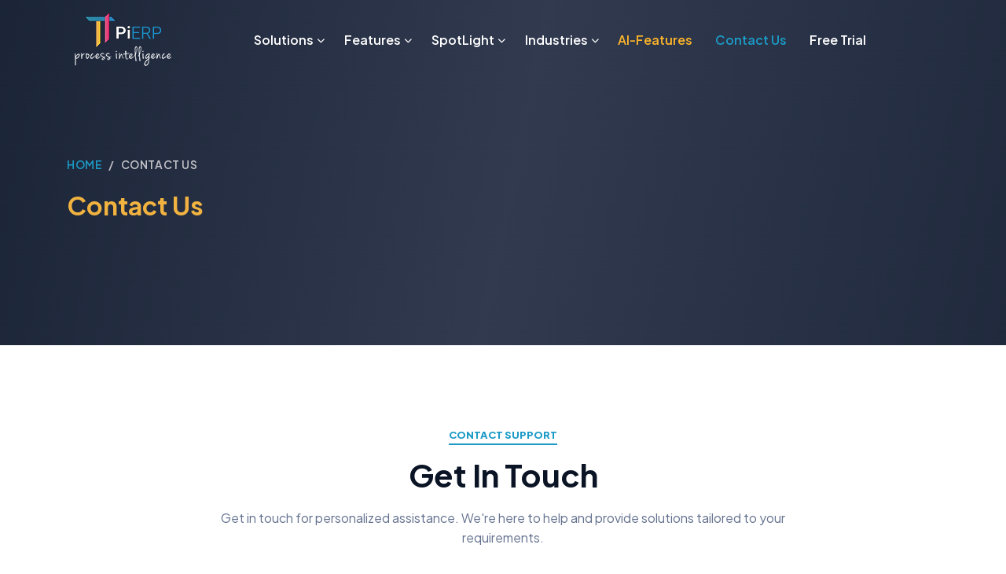

--- FILE ---
content_type: text/html; charset=utf-8
request_url: http://pierp.software/contact-us
body_size: 14247
content:
<!DOCTYPE html>
<html lang="en">
<head>
    <meta property="og:url" content="https://pierp.software/" />
    <meta property="og:type" content="website" />
    <meta property="og:site_name" content="PiERP" />
    <meta property="og:title" content="Contact PiERP for Inquiries, Support, Collaboration" />
    <meta property="og:description" content="Contact us for inquiries, support, or collaboration. Reach out to us today to explore how PiERP can streamline your business operations." />
    <meta property="og:image" content="/images/social-banner/social-banner.jpg" />
    <meta property="og:image:width" content="512" />
    <meta property="og:image:height" content="284" />
    <meta charset="utf-8" />
    <meta name="viewport" content="width=device-width, initial-scale=1.0, user-scalable=yes">
    <meta http-equiv="X-UA-Compatible" content="IE=edge">


    <meta name="author" content="PiERP">
    <meta name="description" content="Contact us for inquiries, support, or collaboration. Reach out to us today to explore how PiERP can streamline your business operations." />
    <meta name="keywords" content="" />
    <meta name="theme-color" content="#219cde" />
    <meta name="msvalidate.01" content="A99ED63A9F2F62947F55103A9FFC24D4" />
    <meta name="yandex-verification" content="eee7fc404d831f70" />
    <link rel="canonical" href="https://pierp.software/" />
    <link rel="shortcut icon" type="image/x-icon" href="/images/favicon.png" />
    <title>Contact PiERP for Inquiries, Support, Collaboration - PiERP</title>
    <link rel="preload" as="image" href="images/banner/login-banner-012.jpg">
    <link rel="preload" as="css" href="/fonts/font-awesome/css/fontawesome.min.css">
    <!--- CSS --->
    <link href="/css/bootstrap.min.css" rel="stylesheet" rel="preload" />
    <link href="/css/style-min.css" rel="stylesheet" rel="preload" />
    <link href="/css/responsive-min.css" rel="stylesheet" rel="preload" />
    <script src="/js/jquery.min.js"></script>
    <!-- Google tag (gtag.js) -->
    <script async src="https://www.googletagmanager.com/gtag/js?id=G-1QJEJ60YGY"></script>
    <script>
        function gtag() { dataLayer.push(arguments) } window.dataLayer = window.dataLayer || [], gtag("js", new Date), gtag("config", "G-1QJEJ60YGY");
    </script>
    <!-- Apollo Script -->

    <script>
        function initApollo() {
                    var n = Math.random().toString(36).substring(7), o = document.createElement("script");
                    o.src = "https://assets.apollo.io/micro/website-tracker/tracker.iife.js?nocache=" + n, o.async = !0, o.defer = !0,
                        o.onload = function () { window.trackingFunctions.onLoad({ appId: "66b33d14941b0102d0bd9b22" }) },
                        document.head.appendChild(o)
                }initApollo();</script>

</head>
<body class="nk-body" data-navbar-collapse="xl">
    <div class="preloader"></div>
    <div class="nk-app-root">
        <header class="nk-header">
            <div class="nk-header-main">
                <div class="container">
                    <div class="nk-header-wrap">
                        <div class="nk-header-logo">
                            <a href="/" class="logo-link">
                                <div class="logo-wrap">
                                    <img src="/images/pierp-tagline-logo.png" alt="PiERP Logo" />
                                </div>
                            </a>
                        </div>
                        <nav class="nk-header-menu nk-navbar">
                            <div>
                                <ul class="nk-nav">
                                    <li class="nk-nav-item has-sub">
                                        <a href="/solutions" class="nk-nav-link nk-nav-toggle"><span class="nk-nav-text">Solutions</span></a>
                                        <ul class="nk-nav-sub nk-nav-mega nk-nav-mega-lg nk-nav-mega-lg-home">
                                            <li class="nk-nav-item">
                                                <ul class="row mx-auto">
                                                    <li class="col-lg-6 col-xl-4 p-0 dropdown-link-item">
                                                        <a href="/crm" class="dropdown-product-overview nk-nav-link">
                                                            <div class="media-group">
                                                                <div class="me-3"><i id="3612" class="text-primary side-menu-icon icon-asset fal fa-address-card"></i></div>
                                                                <div class="media-text d-flex sm">
                                                                    <div>
                                                                        <h2 class="lead-text fs-14 text-capitalize m-0">SFA</h2>
                                                                        <span class="sub-text dropdown-plan-paragraph text-capitalize m-0">Improve customer relationships with better customer interactions, track leads, and manage sales pipelines with Pierp’s CRM.</span>
                                                                    </div>
                                                                </div>
                                                            </div>
                                                        </a>
                                                    </li>
                                                    <li class="col-lg-6 col-xl-4 p-0 dropdown-link-item">
                                                        <a href="/hrm" class="nk-nav-link">
                                                            <div class="media-group">
                                                                <div class="me-3"><i id="3597" class="text-danger icon-asset fal fa-user-friends"></i></div>
                                                                <div class="media-text d-flex align-items-center sm">
                                                                    <div>
                                                                        <h2 class="lead-text fs-14 text-capitalize m-0">HRM</h2>
                                                                        <span class="sub-text dropdown-plan-paragraph text-capitalize m-0">Streamline HR processes and take employee data management and payroll to next level with impeccable performance evaluations.</span>
                                                                    </div>
                                                                </div>
                                                            </div>
                                                        </a>
                                                    </li>
                                                    <li class="col-lg-6 col-xl-4 p-0 dropdown-link-item">
                                                        <a href="/recruitment" class="nk-nav-link">
                                                            <div class="media-group">
                                                                <div class="me-3"><i id="3593" class="text-info icon-asset fal fa-street-view"></i></div>
                                                                <div class="media-text d-flex align-items-center sm">
                                                                    <div>
                                                                        <h2 class="lead-text fs-14 text-capitalize m-0">Recruitment</h2>
                                                                        <span class="sub-text dropdown-plan-paragraph text-capitalize m-0">Optimize hiring workflows, track applicants, and simplify candidate management to build a best-performing team.</span>
                                                                    </div>
                                                                </div>
                                                            </div>
                                                        </a>
                                                    </li>
                                                    <li class="col-lg-6 col-xl-4 p-0 dropdown-link-item">
                                                        <a href="/visitor-management" class="nk-nav-link">
                                                            <div class="media-group">
                                                                <div class="me-3"><i id="155" class="text-warning icon-asset fal fa-car-building"></i></div>
                                                                <div class="media-text d-flex align-items-center sm">
                                                                    <div>
                                                                        <h2 class="lead-text fs-14 text-capitalize m-0">Infrastructure</h2>
                                                                        <span class="sub-text dropdown-plan-paragraph text-capitalize m-0">From managing visitor check-ins to enhancing security, and creating welcoming experiences it does it all for you.</span>
                                                                    </div>
                                                                </div>
                                                            </div>
                                                        </a>
                                                    </li>
                                                    <li class="col-lg-6 col-xl-4 p-0 dropdown-link-item">
                                                        <a href="/finance-accounting" class="nk-nav-link">
                                                            <div class="media-group">
                                                                <div class="me-3"><i id="3800" class="text-success side-menu-icon icon-asset fal fa-chart-line"></i></div>
                                                                <div class="media-text d-flex align-items-center sm">
                                                                    <div>
                                                                        <h2 class="lead-text fs-14 text-capitalize m-0">Finance & Accounting</h2>
                                                                        <span class="sub-text dropdown-plan-paragraph text-capitalize m-0">Improve financial transparency and automate accounting tasks by gaining real-time with this module.</span>
                                                                    </div>
                                                                </div>
                                                            </div>
                                                        </a>
                                                    </li>
                                                    <li class="col-lg-6 col-xl-4 p-0 dropdown-link-item">
                                                        <a href="/procurement" class="nk-nav-link">
                                                            <div class="media-group">
                                                                <div class="me-3"><i id="3615" class="text-primary side-menu-icon icon-asset fal fa-cart-plus"></i></div>
                                                                <div class="media-text d-flex align-items-center sm">
                                                                    <div>
                                                                        <h2 class="lead-text fs-14 text-capitalize m-0">Procurement</h2>
                                                                        <span class="sub-text dropdown-plan-paragraph text-capitalize m-0">Streamline procurement processes, optimize purchasing activities & manage vendors for cost-effective operations.</span>
                                                                    </div>
                                                                </div>
                                                            </div>
                                                        </a>
                                                    </li>
                                                    <li class="col-lg-6 col-xl-4 p-0 dropdown-link-item">
                                                        <a href="/chat-center" class="nk-nav-link">
                                                            <div class="media-group">
                                                                <div class="me-3"><i id="3930" class="text-danger icon-asset fal fa-comments-alt"></i></div>
                                                                <div class="media-text d-flex align-items-center sm">
                                                                    <div>
                                                                        <h2 class="lead-text fs-14 text-capitalize m-0">Chat Center</h2>
                                                                        <span class="sub-text dropdown-plan-paragraph text-capitalize m-0">Centralize communications and offer prompt support, to foster customer engagement with our feature-rich & intuitive chat center module.</span>
                                                                    </div>
                                                                </div>
                                                            </div>
                                                        </a>
                                                    </li>
                                                    <li class="col-lg-6 col-xl-4 p-0 dropdown-link-item">
                                                        <a href="/inventory" class="nk-nav-link">
                                                            <div class="media-group">
                                                                <div class="me-3"><i id="3610" class="text-primary side-menu-icon icon-asset fal fa-warehouse-alt"></i></div>
                                                                <div class="media-text d-flex align-items-center sm">
                                                                    <div>
                                                                        <h2 class="lead-text fs-14 text-capitalize m-0">Inventory</h2>
                                                                        <span class="sub-text dropdown-plan-paragraph text-capitalize m-0">Streamline inventory control. Efficiently manage stock levels and logistics, ensuring accurate tracking and optimized supply chain operations.</span>
                                                                    </div>
                                                                </div>
                                                            </div>
                                                        </a>
                                                    </li>
                                                    <li class="col-lg-6 col-xl-4 p-0 dropdown-link-item">
                                                        <a href="/attendance" class="nk-nav-link">
                                                            <div class="media-group">
                                                                <div class="me-3"><i class="text-warning menu-icon icon-asset fal fa-calendar-day"></i></div>
                                                                <div class="media-text d-flex align-items-center sm">
                                                                    <div>
                                                                        <h2 class="lead-text fs-14 text-capitalize m-0">Attendance</h2>
                                                                        <span class="sub-text dropdown-plan-paragraph text-capitalize m-0">Simplify attendance tracking. Manage and monitor employee attendance effortlessly, ensuring accurate records and streamlined workforce management.</span>
                                                                    </div>
                                                                </div>
                                                            </div>
                                                        </a>
                                                    </li>
                                                    <li class="col-lg-6 col-xl-4 p-0 dropdown-link-item">
                                                        <a href="/training-development" class="nk-nav-link">
                                                            <div class="media-group">
                                                                <div class="me-3"><i class="text-info menu-icon icon-asset fal fa-users-class"></i></div>
                                                                <div class="media-text d-flex align-items-center sm">
                                                                    <div>
                                                                        <h2 class="lead-text fs-14 text-capitalize m-0">Training and Development</h2>
                                                                        <span class="sub-text dropdown-plan-paragraph text-capitalize m-0">Foster skill enhancement. Facilitate employee growth through tailored training programs, nurturing talent and enhancing organizational capabilities effectively.</span>
                                                                    </div>
                                                                </div>
                                                            </div>
                                                        </a>
                                                    </li>
                                                    <li class="col-lg-6 col-xl-4 p-0 dropdown-link-item">
                                                        <a href="/performance-management" class="nk-nav-link">
                                                            <div class="media-group">
                                                                <div class="me-3"><i class="text-danger menu-icon icon-asset fal fa-ballot-check"></i></div>
                                                                <div class="media-text d-flex align-items-center sm">
                                                                    <div>
                                                                        <h2 class="lead-text fs-14 text-capitalize m-0">Performance Management</h2>
                                                                        <span class="sub-text dropdown-plan-paragraph text-capitalize m-0"> Optimize performance tracking. Evaluate and enhance employee performance systematically, driving productivity and achieving organizational goals efficiently.</span>
                                                                    </div>
                                                                </div>
                                                            </div>
                                                        </a>
                                                    </li>
                                                    <li class="col-lg-6 col-xl-4 p-0 dropdown-link-item">
                                                        <a href="/production" class="nk-nav-link">
                                                            <div class="media-group">
                                                                <div class="me-3"><i id="3632" class="text-primary icon-asset fal fa-conveyor-belt"></i></div>
                                                                <div class="media-text d-flex align-items-center sm">
                                                                    <div>
                                                                        <h2 class="lead-text fs-14 text-capitalize m-0">Production</h2>
                                                                        <span class="sub-text dropdown-plan-paragraph text-capitalize m-0">Streamline production processes. Optimize manufacturing operations, ensuring efficiency, quality control, and timely delivery of products within your organization's workflows.</span>
                                                                    </div>
                                                                </div>
                                                            </div>
                                                        </a>
                                                    </li>
                                                    <li class="col-lg-6 col-xl-4 p-0 dropdown-link-item">
                                                        <a href="/payroll" class="nk-nav-link">
                                                            <div class="media-group">
                                                                <div class="me-3"><i id="3775" class="text-success icon-asset fal fa-money-check"></i></div>
                                                                <div class="media-text d-flex align-items-center sm">
                                                                    <div>
                                                                        <h2 class="lead-text fs-14 text-capitalize m-0">Payroll</h2>
                                                                        <span class="sub-text dropdown-plan-paragraph text-capitalize m-0">Effortlessly manage employee payments with our comprehensive payroll management software, ensuring accuracy, compliance, and efficiency.</span>
                                                                    </div>
                                                                </div>
                                                            </div>
                                                        </a>
                                                    </li>
                                                </ul>
                                            </li>
                                        </ul>
                                    </li>
                                    <li class="nk-nav-item has-sub">
                                        <a href="/features" class="nk-nav-link nk-nav-toggle"><span class="nk-nav-text">Features</span></a>
                                        <ul class="nk-nav-sub nk-nav-mega row nk-nav-mega-lg">
                                            <li class="nk-nav-item col-lg-8">
                                                <ul class="row px-3 px-lg-0 mx-auto">
                                                    <li class="col-lg-4 p-0"><a href="/events-history" class="nk-nav-link color-pink" loading="lazy" data-src="/images/navbar/nav-img-events-history.webp">Events History</a></li>
                                                    <li class="col-lg-4 p-0"><a href="/availability-status" class="nk-nav-link color-blue" loading="lazy" data-src="/images/navbar/nav-img-availability-status.webp">Availability Status</a></li>
                                                    <li class="col-lg-4 p-0"><a href="/past-summary" class="nk-nav-link color-orange" loading="lazy" data-src="/images/navbar/nav-img-past-summary.webp">Past Summary</a></li>
                                                    <li class="col-lg-4 p-0"><a href="/calendar-view" class="nk-nav-link color-pink" loading="lazy" data-src="/images/navbar/nav-img-calendar-view.webp">Calendar View</a></li>
                                                    <li class="col-lg-4 p-0"><a href="/card-view" class="nk-nav-link color-orange" loading="lazy" data-src="/images/navbar/nav-img-card-view.webp">Card View</a></li>
                                                    <li class="col-lg-4 p-0"><a href="/chart-view" class="nk-nav-link color-purple" loading="lazy" data-src="/images/navbar/nav-img-chart-view.webp">Chart View</a></li>
                                                    <li class="col-lg-4 p-0"><a href="/conversations" class="nk-nav-link color-banirras-blue" loading="lazy" data-src="/images/navbar/nav-img-conversations.webp">Conversations</a></li>
                                                    <li class="col-lg-4 p-0"><a href="/dashboards" class="nk-nav-link color-green" loading="lazy" data-src="/images/navbar/nav-img-dashboards.webp">Dashboards</a></li>
                                                    <li class="col-lg-4 p-0"><a href="/reports" class="nk-nav-link color-blue" loading="lazy" data-src="/images/navbar/nav-img-report.webp">Reports</a></li>
                                                    <li class="col-lg-4 p-0"><a href="/process-designer" class="nk-nav-link color-blue" loading="lazy" data-src="/images/navbar/nav-img-process-designer.webp">Process Designer</a></li>
                                                    <li class="col-lg-4 p-0"><a href="/data-import" class="nk-nav-link color-yellow" loading="lazy" data-src="/images/navbar/nav-img-data-import.webp">Data Import</a></li>
                                                    <li class="col-lg-4 p-0"><a href="/document-designer" class="nk-nav-link color-pink" loading="lazy" data-src="/images/navbar/nav-img-document-designer.webp">Document Designer</a></li>
                                                    <li class="col-lg-4 p-0"><a href="/dynamic-fields" class="nk-nav-link color-purple" loading="lazy" data-src="/images/navbar/nav-img-dynamic-fields.webp">Dynamic Fields</a></li>
                                                    <li class="col-lg-4 p-0"><a href="/file-management" class="nk-nav-link color-green" loading="lazy" data-src="/images/navbar/nav-img-file-management.webp">File Management</a></li>
                                                    <li class="col-lg-4 p-0"><a href="/forms" class="nk-nav-link color-blue" loading="lazy" data-src="/images/navbar/nav-img-forms.webp">Forms</a></li>
                                                    <li class="col-lg-4 p-0"><a href="/grid-view" class="nk-nav-link color-orange" loading="lazy" data-src="/images/navbar/nav-img-grid-view.webp">Grid View</a></li>
                                                    <li class="col-lg-4 p-0"><a href="/integrations" class="nk-nav-link color-yellow" loading="lazy" data-src="/images/navbar/nav-img-integrations.webp">Integrations</a></li>
                                                    <li class="col-lg-4 p-0"><a href="/kanban-view" class="nk-nav-link color-purple" loading="lazy" data-src="/images/navbar/nav-img-kanban-view.webp">Kanban View</a></li>
                                                    <li class="col-lg-4 p-0"><a href="/map-view" class="nk-nav-link color-banirras-blue" loading="lazy" data-src="/images/navbar/nav-img-map-view.webp">Map View</a></li>
                                                    <li class="col-lg-4 p-0"><a href="/member-directory" class="nk-nav-link color-pink" loading="lazy" data-src="/images/navbar/nav-img-member-directory.webp">Member Directory</a></li>
                                                    <li class="col-lg-4 p-0"><a href="/my-work-place" class="nk-nav-link color-orange" loading="lazy" data-src="/images/navbar/nav-img-my-work-place.webp">My Work Place</a></li>
                                                    <li class="col-lg-4 p-0"><a href="/notification-center" class="nk-nav-link color-blue" loading="lazy" data-src="/images/navbar/nav-img-notification-center.webp">Notification Center</a></li>
                                                    <li class="col-lg-4 p-0"><a href="/print-export" class="nk-nav-link color-yellow" loading="lazy" data-src="/images/navbar/nav-img-print-export.webp">Print/Export</a></li>
                                                    <li class="col-lg-4 p-0"><a href="/real-time-updates" class="nk-nav-link color-banirras-blue" loading="lazy" data-src="/images/navbar/nav-img-real-time-updates.webp">Real Time Updates</a></li>
                                                    <li class="col-lg-4 p-0"><a href="/bookmarks" class="nk-nav-link color-orange" loading="lazy" data-src="/images/navbar/nav-img-bookmarks.webp">Bookmarks</a></li>
                                                    <li class="col-lg-4 p-0"><a href="/tag-module" class="nk-nav-link color-banirras-blue" data-src="/images/navbar/nav-img-tag-module.webp">Tag Module</a></li>
                                                    <li class="col-lg-4 p-0"><a href="/team-collabaration" class="nk-nav-link color-green" data-src="/images/navbar/nav-img-team-collaberation.webp">Team Collabaration</a></li>
                                                    <li class="col-lg-4 p-0"><a href="/time-tracking" class="nk-nav-link color-purple" data-src="/images/navbar/nav-img-time-tracking.webp">Time Tracking</a></li>
                                                    <li class="col-lg-4 p-0"><a href="/users-permission" class="nk-nav-link color-blue" data-src="/images/navbar/nav-img-users-permission.webp">Users & Permission</a></li>
                                                    <li class="col-lg-4 p-0"><a href="/workflow-automations" class="nk-nav-link color-pink" data-src="/images/navbar/nav-img-workflow-automations.webp">Workflow Automations</a></li>
                                                </ul>
                                            </li>
                                            <li class="nk-nav-item col-lg-4 nk-nav-media d-none d-lg-block">
                                                <div class="nav-item-img image-holder">
                                                    <img class="w-100 rounded-3" loading="lazy" src="/images/navbar/nav-img-chart-view.webp" alt="PiERP Promo Banner" />
                                                </div>
                                            </li>
                                        </ul>
                                    </li>

                                    <li class="nk-nav-item">
                                        <a href="javascript:void(0);" class="nk-nav-link nk-nav-toggle"><span class="nk-nav-text">SpotLight</span></a>
                                        <ul class="nk-nav-sub">
                                            <li class="nk-nav-item">
                                                <ul class="px-3 px-lg-0 mx-auto">
                                                    <li class="p-0"><a href="/blogs" class="nk-nav-link">Blogs</a></li>
                                                    <li class="p-0"><a href="/case-studies" class="nk-nav-link">Case Studies</a></li>
                                                </ul>
                                            </li>
                                        </ul>
                                    </li>
                                    <li class="nk-nav-item">
                                        <a href="/industries" class="nk-nav-link nk-nav-toggle"><span class="nk-nav-text">Industries</span></a>
                                        <ul class="nk-nav-sub nk-nav-mega row nk-nav-mega-lg">
                                            <li class="col-12">                                        
                                                <ul class="row px-3 px-lg-0 mx-auto">
                                                    <li class="col-lg-3 p-0"><a href="/banking-industry-erp" class="nk-nav-link">Banking</a></li>
                                                    <li class="col-lg-3 p-0"><a href="/erp-for-hospitality-management" class="nk-nav-link">Hospitality</a></li>
                                                    <li class="col-lg-3 p-0"><a href="/it-erp-system" class="nk-nav-link">IT</a></li>
                                                    <li class="col-lg-3 p-0"><a href="/educational-erp-software" class="nk-nav-link">Education</a></li>
                                                    <li class="col-lg-3 p-0"><a href="/erp-for-finance-and-accounting" class="nk-nav-link">Finance</a></li>
                                                    <li class="col-lg-3 p-0"><a href="/erp-for-construction-industry" class="nk-nav-link">Construction</a></li>
                                                    <li class="col-lg-3 p-0"><a href="/best-erp-for-restaurants" class="nk-nav-link">Restaurant</a></li>
                                                    <li class="col-lg-3 p-0"><a href="/pharma-erp-software" class="nk-nav-link">Pharmacy</a></li>
                                                    <li class="col-lg-3 p-0"><a href="/erp-for-retail-industry" class="nk-nav-link">Retail</a></li>
                                                    <li class="col-lg-3 p-0"><a href="/erp-for-manufacturing-industry" class="nk-nav-link">Manufacturing</a></li>
                                                    <li class="col-lg-3 p-0"><a href="/erp-for-healthcare-industry" class="nk-nav-link">Health Care</a></li>
                                                    <li class="col-lg-3 p-0"><a href="/erp-for-dairy-industry" class="nk-nav-link">Dairy</a></li>
                                                    <li class="col-lg-3 p-0"><a href="/erp-for-ecommerce-industry" class="nk-nav-link">E-Commerce</a></li>
                                                    <li class="col-lg-3 p-0"><a href="/erp-for-real-estate" class="nk-nav-link">Real Estate</a></li>
                                                    <li class="col-lg-3 p-0"><a href="/erp-for-tender-consultancy-industry" class="nk-nav-link">Tender Consultancy</a></li>
                                                    <li class="col-lg-3 p-0"><a href="/erp-for-logistics-industry" class="nk-nav-link">Logistics</a></li>
                                                    <li class="col-lg-3 p-0"><a href="/erp-for-visa-consulting-and-immigration-industry" class="nk-nav-link">Immigration</a></li>
                                                    <li class="col-lg-3 p-0"><a href="/erp-for-jewellery-industry" class="nk-nav-link">Jewellery</a></li>
                                                </ul>
                                                <ul class="row px-3 px-lg-0 mx-auto">
                                                    <li class="col-12 text-center p-0 bg-blue-50 mt-5"><a href="/industries" class="nk-nav-link d-flex justify-content-center">Browse all Industries</a></li>
                                                </ul>
                                            </li>
                                        </ul>
                                    </li>
                                    <li class="nk-nav-item">
                                        <a href="/ai-features" class="nk-nav-link text-warning"><span class="nk-nav-text">AI-Features</span></a>
                                    </li>
                                    <li class="nk-nav-item">
                                        <a href="/contact-us" class="nk-nav-link active"><span class="nk-nav-text">Contact Us</span></a>
                                    </li>
                                    <li class="nk-nav-item">
                                        <a href="javascript:void(0);" class="nk-nav-link" data-bs-toggle="modal" data-bs-target="#ScheduleAppointementModal"><span class="nk-nav-text">Free Trial</span></a>
                                    </li>
                                </ul>
                            </div>
                        </nav>
                        <div class="nk-header-action">
                            <ul class="nk-btn-group sm justify-content-center">
                                <li class="nk-navbar-toggle">
                                    <button class="btn btn-outline-dark navbar-toggle h-100 rounded-1 p-2"><em class="icon fas fa-bars"></em></button>
                                </li>
                            </ul>
                        </div>
                    </div>
                </div>
            </div>
        </header>
    </div>
    <main class="nk-pages">
        <link rel="stylesheet" href="/css/toastr.css?v=s1DM0tGsCsU9BvvEatGREKsSBqjZ1UkkDNKLW2-0AMY" rel="preload" />
<script src="/js/toastr.min.js"></script>

<style type="text/css">
    .tender-loader {
        background-image: url("../images/preloader.gif");
        background-position: center center;
        background-repeat: no-repeat;
        height: 100%;
        left: 50px;
        position: absolute;
        top: 100px;
        width: 100%;
        z-index: 99999;
    }

    .highlight {
        background-color: yellow;
        /* more styles here */
    }

</style>
<!-- Breadcrumb :: Start -->
<section class="nk-banner bg-gray pb-7 pb-lg-120 bg-banner" style="background-image: url(/images/banner/inner-banner-02.png);">
    <div class="nk-banner-wrap pb-5">
        <div class="container">
            <div class="row justify-content-center justify-content-xl-between align-items-center">
                <div class="col-xl-12">
                    <div class="text-center text-xl-start">
                        <div class="nk-section-head">
                            <nav class="wow pierpfadeUp animated" data-wow-delay="0.2s">
                                <ol class="breadcrumb mb-3 mb-md-4">
                                    <li class="breadcrumb-item"><a href="/">Home</a></li>
                                    <li class="breadcrumb-item active" aria-current="page">Contact Us</li>
                                </ol>
                            </nav>
                            <h2 class="wow pierpfadeUp animated" data-wow-delay="0.4s">Contact Us</h2>
                        </div>
                    </div>
                </div>
            </div>
        </div>
    </div>
</section>
<!-- Breadcrumb :: End -->
<section class="nk-section pb-160">
    <div class="nk-mask blur-1 right center"></div>
    <div class="container">
        <div class="row justify-content-center mb-7">
            <div class="col-lg-8 col-xxl-6">
                <div class="nk-section-head text-center">
                    <span class="nk-section-subtitle wow pierpfadeUp animated" data-wow-delay="0.2s">Contact support</span>
                    <h1 class="nk-section-title wow pierpfadeUp animated" data-wow-delay="0.4s">Get in touch</h1>
                    <p class="nk-section-text wow pierpfadeUp animated" data-wow-delay="0.6s">Get in touch for personalized assistance. We're here to help and provide solutions tailored to your requirements.</p>
                </div>
            </div>
        </div>
        <div class="row">
            <div class="col-lg-6 col-md-12 mt-lg-0 mt-5 order-lg-1 order-2">
                <div class="contact-form-outer pr-5">
                    <div class="section-head left wt-small-separator-outer">
                        <div class="contant-main-info">
                            <ul class="contant-main-list mb-lg-0 mb-5">
                                <li>
                                    <div class="branch-box">
                                        <div class="branch-country-img">
                                            <img class="img-fluid" src="/images/flag/flag-usa.jpg" alt="USA" />
                                        </div>
                                        <div class="branch-content">
                                            <div class="branch-title">Texas, US</div>
                                            <div class="branch-company">Citta Solutions Global LLC,</div>
                                            <p class="branch-address">5700, Tribune Way, Plano TX- 75094, USA</p>
                                            <p>Phone (US): <a href="tel:+19726361244"> +1 (972) 636-1244</a></p>
                                        </div>
                                    </div>
                                </li>
                                <li>
                                    <div class="branch-box">
                                        <div class="branch-country-img">
                                            <img class="img-fluid" src="/images/flag/flag-ca.jpg" alt="Canada" />
                                        </div>
                                        <div class="branch-content">
                                            <div class="branch-title">Ontario, Canada</div>
                                            <div class="branch-company">Citta Solutions Limited,</div>
                                            <p class="branch-address">22 Netherly Dr, Etobicoke, Ontario Canada, M9V3M2</p>
                                            <p>Phone (CAN): <a href="tel:+13432977667"> +1 (343) 297-7667</a></p>
                                        </div>
                                    </div>
                                </li>
                                <li>
                                    <div class="branch-box">
                                        <div class="branch-country-img">
                                            <img class="img-fluid" src="/images/flag/flag-ind.jpg" alt="India" />
                                        </div>
                                        <div class="branch-content">
                                            <div class="branch-title">Gujarat, India</div>
                                            <div class="branch-company">Citta Solutions Pvt. Ltd.,</div>
                                            <p class="branch-address">911, Times Square Arcade, Nr. Ravija Plaza,Thaltej Ahmedabad-380059</p>
                                            <p>Phone (IND): <a href="tel:+918140297820"> +91 814 029 7820</a></p>
                                        </div>
                                    </div>
                                </li>
                                <li>
                                    <div class="ftr-locations">
                                        <div class="mainTabing">
                                            <div class="map-img">
                                                <img src="/images/contact-map.png" alt="Map Area">
                                                <div class="detailTab">
                                                    <ul class="map-dots">
                                                        <li class="tabing " data-tab="loc-1">
                                                            <div class="line line-1"></div>
                                                        </li>
                                                        <li class="tabing" data-tab="loc-2">
                                                            <div class="line line-2"></div>
                                                        </li>
                                                        <li class="tabing" data-tab="loc-3">
                                                            <div class="line line-3"></div>
                                                        </li>
                                                        <li class="tabing current" data-tab="loc-4">
                                                            <div class="line line-4"></div>
                                                        </li>
                                                        <li class="tabing" data-tab="loc-5">
                                                            <div class="line line-5"></div>
                                                        </li>
                                                        <li class="tabing" data-tab="loc-6">
                                                            <div class="line line-6"></div>
                                                        </li>
                                                        <li class="tabing" data-tab="loc-7">
                                                            <div class="line line-7"></div>
                                                        </li>
                                                    </ul>
                                                </div>
                                            </div>
                                            <div class="accMainDiv">
                                                <ul>
                                                    <li class="accoContain " id="loc-1">
                                                        <div class="loc-box loc-box-1">
                                                            <h3 class="coutry-name">Ohio, US</h3>
                                                            <p class="coutry-address">3227 Armour Ct,<br />Mason OH - 45040 US</p>
                                                        </div>
                                                    </li>
                                                    <li class="accoContain" id="loc-2">
                                                        <div class="loc-box loc-box-2">
                                                            <h3 class="coutry-name">Ontario, Canada</h3>
                                                            <p class="coutry-address">22 Netherly Dr,<br />Etobicoke, Ontario<br />Canada, M9V3M2</p>
                                                        </div>
                                                    </li>
                                                    <li class="accoContain" id="loc-3">
                                                        <div class="loc-box loc-box-3">
                                                            <h3 class="coutry-name">MANCHESTER, UK</h3>
                                                            <p class="coutry-address">Unit 12A Wilsons Park,<br />Monsall Rd, Manchester<br />-M40 8WN</p>
                                                        </div>
                                                    </li>
                                                    <li class="accoContain current in" id="loc-4">
                                                        <div class="loc-box loc-box-4">
                                                            <h3 class="coutry-name">GUJARAT, INDIA</h3>
                                                            <p class="coutry-address">911, Times Square Arcade,<br />Nr. Ravija Plaza,Thaltej<br />Ahmedabad-380059</p>
                                                        </div>
                                                    </li>
                                                    <li class="accoContain" id="loc-5">
                                                        <div class="loc-box loc-box-5">
                                                            <h3 class="coutry-name">Salalah, Oman</h3>
                                                            <p class="coutry-address">P.O. Box: 937 | P.C. 211<br />New Salalah<br />Sultanate of Oman</p>
                                                        </div>
                                                    </li>
                                                    <li class="accoContain" id="loc-6">
                                                        <div class="loc-box loc-box-6">
                                                            <h3 class="coutry-name">Yangon, Myanmar</h3>
                                                            <p class="coutry-address">708, 7th Floor,<br />50th Street Condominium,<br />50th Street-Lower Block,<br />Botahtaung Township, Yangon.</p>
                                                        </div>
                                                    </li>
                                                    <li class="accoContain" id="loc-7">
                                                        <div class="loc-box loc-box-7">
                                                            <h3 class="coutry-name">Sydney, Australia</h3>
                                                            <p class="coutry-address">North Kellyville<br />(Sydney Metro), New South<br />Wales 2155 Australia</p>
                                                        </div>
                                                    </li>
                                                </ul>
                                            </div>
                                        </div>
                                    </div>
                                </li>
                            </ul>
                        </div>
                    </div>
                </div>
            </div>
            <div class="col-lg-6 col-md-12 mb-lg-0 mb-5 order-lg-2 order-1">
                <div class="bg-gray card wow pierpfadeUp animated" data-wow-delay="0.2s">
                    <div class="card-body">
                        <div class="tender-loader" style="display: none;"></div>
                        <form class="ContactUs_Form" action="#" method="post" id="MainFormID">
                            <div class="row g-gs">
                                <div class="col-lg-6">
                                    <div class="form-group">
                                        <label class="form-label">Full Name <span class="required">*</span></label>
                                        <input type="text" name="user-name" id="form_name1" class="form-control" placeholder="Enter your name" required />
                                    </div>
                                </div>
                                <div class="col-lg-6">
                                    <div class="form-group">
                                        <label class="form-label">Company Name <span class="required">*</span></label>
                                        <input type="text" name="company-name" id="form_cname1" class="form-control" placeholder="Enter company Name" required />
                                    </div>
                                </div>
                                <div class="col-lg-6">
                                    <div class="form-group">
                                        <label class="form-label">Email <span class="required">*</span></label>
                                        <input type="email" name="user-email" id="form_email1" class="form-control" placeholder="Enter your email" required />
                                    </div>
                                </div>
                                <div class="col-lg-6">
                                    <div class="form-group">
                                        <label class="form-label">Phone <span class="required">*</span></label>
                                        <input type="tel" class="form-control numM" id="form_phone1" name="user-phone" placeholder="Enter Phone Number" required />
                                    </div>
                                </div>
                                <div class="col-12">
                                    <div class="form-group">
                                        <label class="form-label">Tell us a bit about your query</label>
                                        <textarea name="user-message" id="message1" class="form-control" placeholder="Enter your message"></textarea>
                                    </div>
                                </div>
                                <div class="col-12 col-lg-12">
                                    <div class="form-group">
                                        <div class="custom-control custom-checkbox">
                                            <input type="checkbox" class="custom-control-input" value="True" name="Check11" id="Check11" data-gtm-form-interact-field-id="0" checked>
                                            <label class="font-12 custom-control-label" for="Check11">By checking this box, you consent to receive newsletters, company updates and other marketing communication from Citta. Rest assured, your information will be handled securely and in accordance with our<a href="https://www.cittasolutions.com/privacy-policy" class="text-blue" target="_blank"> Privacy Policy</a>. You can unsubscribe from these communications at any time.</label>
                                        </div>
                                    </div>
                                </div>
                                <div class="col-12 col-lg-12">
                                    <div class="form-group">
                                        <div class="custom-control custom-checkbox">
                                            <input type="checkbox" class="custom-control-input" value="True" name="Check12" id="Check12" data-gtm-form-interact-field-id="0" checked>
                                            <label class="font-12 custom-control-label" for="Check12">I accept the <a href="https://www.cittasolutions.com/terms-of-use" class="text-blue" target="_blank">Terms & Conditions</a></label>
                                        </div>
                                    </div>
                                </div>
                                <div class="col-12 col-lg-12">
                                    <div class="form-group">
                                        <div class="input-group captcha-group">
                                            <input type="text" class="form-control" placeholder="Captcha Code" maxlength="4" data-val="true" data-val-length="The field CaptchaCode must be a string with a maximum length of 4." data-val-length-max="4" data-val-remote="Captach is not valid" data-val-remote-additionalfields="*.CaptchaCode" data-val-remote-url="/Home/IsCatchaValid" data-val-required="Enter Captcha" id="CaptchaCode1" name="CaptchaCode1" value="" />
                                            <div class="input-group-prepend"><img id="img-captcha1" src="/get-captcha-image" /></div>
                                        </div>
                                        <span id="CaptchaCodeError1" class="text-danger field-validation-valid" data-valmsg-for="CaptchaCode1" data-valmsg-replace="true"></span>
                                    </div>
                                </div>
                                <div class="col-12">
                                    <div class="form-group">
                                        <button class="btn btn-primary twoToneButton" type="button" id="btnContactUsLayout">Send Message</button>
                                    </div>
                                </div>
                            </div>
                        </form>
                    </div>
                </div>
            </div>
        </div>
    </div>
</section>
<!-- Confirmation Message :: Start -->
<div class="modal contact-modal fade" id="ConfirmationModal" tabindex="-1" aria-labelledby="exampleModalLabel" aria-hidden="true">
    <div class="modal-dialog modal-dialog-centered">
        <div class="modal-content">
            <div class="modal-body p-5">
                <button type="button" class="btn-close" data-bs-dismiss="modal" aria-label="Close"><i class="fas fa-times"></i></button>
                <div class="alert-message-area text-center">
                    <img class="img-fluid" src="/images/check-circle.png" alt="Check">
                    <h4 class="alert-title text-uppercase">Thank You !!</h4>
                    <p class="mb-1">We appreciate you contacting PiERP. One of our colleagues will get back in touch with you soon! In the meantime, you can check the website, look over our services or browse through our latest blog posts. Have a great day!</p>
                </div>
            </div>
        </div>
    </div>
</div>
<!-- Confirmation Message :: End -->

<script>
    function resetCaptchaImage() {
        d = new Date();
        $("#img-captcha1").attr("src", "/get-captcha-image?" + d.getTime());
    }
    // $(document).bind('ajaxStart', function () {
    //     window.tenderGl.showLoader();
    // }).bind('ajaxStop', function () {
    //     window.tenderGl.hideLoader();
    // });
    $("#img-captcha1").click(function () {
        resetCaptchaImage();
    });
</script>
<script>
    //     document.addEventListener("DOMContentLoaded", function () {
    //     window.intlTelInput(document.querySelector("#form_phone1"), {
    //         initialCountry: "in",
    //         separateDialCode: true
    //     });
    //     window.intlTelInput(document.querySelector("#form_phone"), {
    //         initialCountry: "in",
    //         separateDialCode: true
    //     });
    // });
</script>
    </main>
    <footer class="nk-footer is-theme bg-gray-1100 position-relative z-1">
        <div class="nk-footer-top">
            <div class="container">
                <div class="nk-footer-content row justify-content-xl-between">
                    <div class="col-md-8 col-lg-3 col-xxl-4">
                        <div class="nk-footer-brand pb-0">
                            <div class="nk-footer-brand-info mb-4 wow pierpfadeUp animated" data-wow-delay="0.2s">
                                <div class="nk-footer-logo">
                                    <a href="" class="logo-link">
                                        <div class="logo-wrap">
                                            <img class="logo-img logo-light" loading="lazy" src="/images/pierp-logo-white.png" alt="PiERP Logo" />
                                        </div>
                                    </a>
                                </div>
                                <p>Streamline your business operations with our powerful suite of solutions. Boost productivity and drive growth with PiERP.</p>
                            </div>
                        </div>
                    </div>
                    <div class="col-lg-9 col-xxl-7">
                        <div class="row justify-content-between">
                            <div class="col-sm-6 col-md-4">
                                <div class="nk-footer-info wow pierpfadeUp animated" data-wow-delay="0.2s">
                                    <h5 class="title">About Pi</h5>
                                    <ul class="row gy-1 gy-sm-4">
                                        <li class="col-12"><a href="/industries">Industries</a></li>
                                        <li class="col-12"><a href="/solutions">Solutions</a></li>
                                        <li class="col-12"><a href="/features">Features</a></li>
                                        <li class="col-12"><a href="/ai-features">AI-Features</a></li>
                                        <li class="col-12"><a href="/pierp-go">Mobile Application</a></li>
                                        <li class="col-12"><a href="/detailed-comparison-of-leading-erp-software">ERP Comparison</a></li>
                                    </ul>
                                </div>
                            </div>
                            <div class="col-sm-6 col-md-4">
                                <div class="nk-footer-info wow pierpfadeUp animated" data-wow-delay="0.2s">
                                    <h5 class="title">Quick Links</h5>
                                    <ul class="row gy-1 gy-sm-4">
                                        <li class="col-12"><a href="/blogs">Blog</a></li>
                                        <li class="col-12"><a href="/case-studies">Case Studies</a></li>
                                        <li class="col-12"><a href="/clientele">Clientele</a></li>
                                        <li class="col-12"><a href="/contact-us">Contact</a></li>
                                        <li class="col-12"><a href="https://cittasolutions.com/home/certificates" target="_blank">Certificates</a></li>
                                        <li class="col-12"><a href="/testimonial">Testimonial</a></li>
                                    </ul>
                                </div>
                            </div>
                            <div class="col-sm-12 col-md-4">
                                <div class="nk-footer-brand wow pierpfadeUp animated" data-wow-delay="0.4s">
                                    <h5 class="title fs-16 text-uppercase">Follow Us</h5>
                                    <ul class="nk-footer-social mt-4 mb-7">
                                        <li class="wow pierpfadeUp animated" data-wow-delay="0.2s"><a href="https://www.facebook.com/profile.php?id=61557926521893&mibextid=ZbWKwL" target="_blank"><i class="fab fa-facebook-f"></i></a></li>
                                        <li class="wow pierpfadeUp animated" data-wow-delay="0.3s"><a href="https://twitter.com/pi_erps" target="_blank"><i class="fab fa-x-twitter"></i></a></li>
                                        <li class="wow pierpfadeUp animated" data-wow-delay="0.4s"><a href="https://www.linkedin.com/showcase/pi-erp/" target="_blank"><i class="fab fa-linkedin"></i></a></li>
                                        <li class="wow pierpfadeUp animated" data-wow-delay="0.5s"><a href="https://www.instagram.com/pierp.software/" target="_blank"><i class="fab fa-instagram"></i></a></li>
                                    </ul>
                                </div>
                                <div class="nk-footer-info wow pierpfadeUp animated text-lowercase" data-wow-delay="0.2s">
                                    <ul class=" gy-1 gy-sm-4">
                                        <li><p class="d-flex align-items-center pb-2"><i class="fas fa-envelope pe-2"></i><a href="mailto:business@cittasolutions.com" class="text-lowercase"><span>business@cittasolutions.com</span></a></p></li>
                                        <li>
                                            <p class="d-flex align-items-start">
                                                <i class="fas fa-phone pe-2"></i>
                                                <span>
                                                    <span class="text-uppercase d-block text-white">(IND) : <a href="tel:+918140297820">+91 81 4029 7820</a></span>
                                                    <span class="text-uppercase d-block text-white">(US) : <a href="tel:+19726361244">+1 (972) 636-1244</a></span>
                                                    <span class="text-uppercase d-block text-white">(CAN) : <a href="tel:+13432977667">+1 (343) 297-7667</a></span>
                                                </span>
                                            </p>
                                        </li>
                                    </ul>
                                </div>
                            </div>
                        </div>
                    </div>
                </div>
            </div>
        </div>
        <div class="nk-footer-bottom">
            <div class="container-fluid gx-9">
                <div class="nk-footer-content row justify-content-between">
                    <div class="col-8 mx-auto mb-5">
                        <ul class="nk-footer-copyright justify-content-center">
                            <li class="text-muted">Other Products: </li>
                            <li class="wow pierpfadeUp animated" data-wow-delay="0.2s"><a class="nk-footer-text" href="https://bookmytalent.tech/" target="_blank">Book My Talent</a></li>
                            <li class="wow pierpfadeUp animated" data-wow-delay="0.2s"><a class="nk-footer-text" href="https://probro.software/" target="_blank">ProBro</a></li>
                            <li class="wow pierpfadeUp animated" data-wow-delay="0.4s"><a class="nk-footer-text" href="https://www.cittaacademy.com/" target="_blank">Citta Academy</a></li>
                            <li class="wow pierpfadeUp animated" data-wow-delay="0.5s"><a class="nk-footer-text" href="https://cargo365cloud.com/" target="_blank">Cargo365Cloud</a></li>
                            <li class="wow pierpfadeUp animated" data-wow-delay="0.5s"><a class="nk-footer-text" href="https://ratifys.com/" target="_blank">Ratifys</a></li>
                        </ul>
                    </div>
                    <div class="col-lg-6 px-0 wow pierpfadeUp animated" data-wow-delay="0.4s">
                        <p class="nk-footer-copyright-text text-center text-lg-start">Copyright &copy; <span id="currentYear"></span><a class="" href="https://cittasolutions.com/" target="_blank"> Citta</a>. All Rights Reserved.</p>
                    </div>
                    <div class="col-lg-6 px-0">
                        <ul class="nk-footer-copyright justify-content-center justify-content-lg-end">
                            <li class="wow pierpfadeUp animated" data-wow-delay="0.2s"><a class="nk-footer-text" href="/Home/Sitemap">Site Map</a></li>
                            <li class="wow pierpfadeUp animated" data-wow-delay="0.2s"><a class="nk-footer-text" href="https://cittasolutions.com/privacy-policy" target="_blank">Privacy Policy</a></li>
                            <li class="wow pierpfadeUp animated" data-wow-delay="0.4s"><a class="nk-footer-text" href="https://cittasolutions.com/terms-of-use" target="_blank">Terms of Use</a></li>
                            <li class="wow pierpfadeUp animated" data-wow-delay="0.5s"><a class="nk-footer-text" href="/cookie-policy">Cookie Policy</a></li>
                            <li class="wow pierpfadeUp animated" data-wow-delay="0.6s"><a class="nk-footer-text" href="/gdpr">GDPR</a></li>
                            <li class="wow pierpfadeUp animated" data-wow-delay="0.6s"><a class="nk-footer-text" href="https://cittasolutions.com/home/dpdpa" target="_blank">DPDPA</a></li>
                        </ul>
                    </div>
                </div>
            </div>
        </div>
    </footer>
    <!-- Scroll To Top :: Start -->
    <div class="progress-wrap cursor-pointer">
        <svg class="progress-circle svg-content" width="100%" height="100%" viewbox="-1 -1 102 102"><path d="M50,1 a49,49 0 0,1 0,98 a49,49 0 0,1 0,-98"></path></svg>
    </div>
    <!-- Scroll To Top :: End -->
    <script src="/js/plugins.min.js" defer></script>
    <script src="/js/select2.min.js"></script>
    <script src="/js/jquery.validate.min.js"></script>
    <script src="/js/jquery.validate.unobtrusive.min.js"></script>
    <script src="/js/scripts.js?v=IQn7VN36qTL-j4fpvF_c8RL9KwEzvEfJr2aiA0HsLEw" defer></script>
    
    <link rel="stylesheet" href="/css/toastr.css?v=s1DM0tGsCsU9BvvEatGREKsSBqjZ1UkkDNKLW2-0AMY" rel="preload" />
<script src="/js/toastr.min.js"></script>
<!-- Schedule Appointement Modal :: Start -->
<div class="modal contact-modal fade" id="ScheduleAppointementModal" data-bs-backdrop="static" data-bs-keyboard="false" aria-labelledby="staticBackdropLabel" aria-hidden="true">
    <div class="modal-dialog modal-dialog-centered modal-xl">
        <div class="modal-content">
            <div class="modal-body">
                <button type="button" class="btn-close" data-bs-dismiss="modal" aria-label="Close" onclick="fnClearScheduleAppointementModal()"><i class="fas fa-times"></i></button>
                <div class="row d-flex">
                    <div class="col-xl-6 col-lg-6">
                        <div class="contact-thumb">
                            <img class="img-fluid w100" src="/images/pierp-login.jpg" alt="Schedule Appointement">
                        </div>
                    </div>
                    <div class="col-xl-6 col-lg-6">
                        <div class="account-area">
                            <div class="account-head pb-2">
                                <div>
                                    <div class="nk-section-title-01">Get Your Free Trial,</div>
                                    <div class="nk-section-text">Share Your Details, We'll Call to Customize Your Free Account</div>
                                </div>
                            </div>
                            <form class="ScheduleAppointementValidation" action="#" novalidate="novalidate" id="ScheduleAppointementValidationForm">
                                <div class="row g-3">
                                    <div class="col-lg-6">
                                        <div class="form-group">
                                            <label class="form-label">Full Name <span class="required">*</span></label>
                                            <input type="text" name="user-name" id="form_name" class="form-control-1" placeholder="Enter Your Name" required/>
                                        </div>
                                    </div>
                                    <div class="col-lg-6">
                                        <div class="form-group">
                                            <label class="form-label">Company Name <span class="required">*</span></label>
                                            <input type="text" name="company-name" id="form_cname" class="form-control-1" placeholder="Enter Company Name" required/>
                                        </div>
                                    </div>
                                    <div class="col-lg-6">
                                        <div class="form-group">
                                            <label class="form-label">Email <span class="required">*</span></label>
                                            <input type="email" name="user-email" id="form_email" class="form-control-1" placeholder="Enter Your Email" required/>
                                        </div>
                                    </div>
                                    <div class="col-lg-6">
                                        <div class="form-group">
                                            <label class="form-label">Phone <span class="required">*</span></label>
                                            <input type="tel" class="form-control-1 numM" id="form_phone" name="user-phone" placeholder="Enter Phone Number" required />
                                        </div>
                                    </div>
                                    <div class="col-12">
                                        <div class="form-group">
                                            <label class="form-label">Tell us a bit about your Software Requirement</label>
                                            <textarea id="message" name="user-message" class="form-control-1" style="min-height: 158px" placeholder="Enter Your Message"></textarea>
                                        </div>
                                    </div>
                                    <div class="form-group">
                                        <div class="input-group captcha-group">
                                            <input type="text" class="form-control" placeholder="Captcha Code" maxlength="4" data-val="true" data-val-length="The field CaptchaCode must be a string with a maximum length of 4."  data-val-remote="Captach is not valid" id="CaptchaCode" name="CaptchaCode" value="" />
                                            <div class="input-group-prepend"><img id="img-captcha" src="/get-captcha-image" /></div>
                                        </div>
                                        <span id="CaptchaCodeError" class="text-danger field-validation-valid" data-valmsg-for="CaptchaCode" data-valmsg-replace="true"></span>
                                    </div>
                                    <div class="col-12">
                                        <div class="form-group"><button class="btn btn-primary twoToneButton" type="button" id="btnBookDemoLayout">Submit</button></div>
                                    </div>
                                </div>
                            </form>
                        </div>
                    </div>
                </div>
            </div>
        </div>
    </div>
</div>
<!-- Schedule Appointement Modal :: End -->
<!-- Confirmation Message :: Start -->
<div class="modal contact-modal fade" id="ConfirmationModalSolutions" tabindex="-1" aria-labelledby="exampleModalLabel" aria-hidden="true">
    <div class="modal-dialog modal-dialog-centered">
        <div class="modal-content">
            <div class="modal-body p-5">
                <button type="button" class="btn-close" data-bs-dismiss="modal" aria-label="Close"><i class="fas fa-times"></i></button>
                <div class="alert-message-area text-center">
                    <img class="img-fluid" src="/images/check-circle.png" alt="Check">
                    <h4 class="alert-title text-uppercase">Thank You !!</h4>
                    <p class="mb-1">We appreciate you contacting PiERP. One of our colleagues will get back in touch with you soon! In the meantime, you can check the website, look over our services or browse through our latest blog posts. Have a great day!</p>
                </div>
            </div>
        </div>
    </div>
</div>
<!-- Confirmation Message :: End -->
<script>
    function fnClearScheduleAppointementModal()
    {
        $("#form_name").val('');
        $("#form_cname").val('');
        $("#form_email").val('');
        $("#form_phone").val('');
        $("#message").val('');
        $("#CaptchaCode").val('');
        $("#btnBookDemoLayout").removeClass('spinning');
        $("#ScheduleAppointementValidation").trigger("reset");
    }
</script>
</body>
</html>


--- FILE ---
content_type: text/css
request_url: http://pierp.software/css/style-min.css
body_size: 82271
content:
/*!
 * Template Name: Pi ERP
 * Author: Citta Solutions Pvt. Ltd.
 * Author URI: https://cittasolutions.com/
 * Version: 1.0
 * Updated: 10.11.2023
**/
@import url('https://fonts.googleapis.com/css2?family=Plus+Jakarta+Sans:ital,wght@0,200;0,300;0,400;0,500;0,600;0,700;0,800;1,200;1,300;1,400;1,500;1,600;1,700;1,800&display=swap');
@import url('https://fonts.googleapis.com/css2?family=Roboto:ital,wght@0,100;0,300;0,400;0,500;0,700;0,900;1,400;1,500;1,700;1,900&display=swap');
@import url('../fonts/font-awesome/css/fontawesome.min.css');
@import url('magnific-popup.css');
@import url('animate.css');
@import url('select2.min.css');
:root,[data-bs-theme=light]{--bs-blue:#0062ff;--bs-indigo:#6610f2;--bs-purple:#6e61f3;--bs-pink:#d63384;--bs-red:#fa5b68;--bs-orange:#fdd6c8;--bs-yellow:#fdb52a;--bs-green:#22c55e;--bs-teal:#20c997;--bs-cyan:#00ffd5;--bs-black:#000;--bs-white:#fff;--bs-gray:#c5c5ca;--bs-gray-dark:#64728f;--bs-gray-50:#e5e7eb;--bs-gray-100:#faf9ff;--bs-gray-200:#f2f8fb;--bs-gray-300:#f9f7fa;--bs-gray-400:#faf9f4;--bs-gray-500:#c9c9d4;--bs-gray-600:#c5c5ca;--bs-gray-700:#adb5bd;--bs-gray-800:#64728f;--bs-gray-900:#495057;--bs-primary:#1c9bc7;--bs-secondary:#8b3dff;--bs-success:#22c55e;--bs-info:#00ffd5;--bs-warning:#fdb52a;--bs-danger:#fa5b68;--bs-light:#faf9ff;--bs-lighter:#e5e7eb;--bs-dark:#0a1425;--bs-dark-blue:#080829;--bs-darker:#0a1425;--bs-white:#fff;--bs-gray:#f7f8f9;--bs-gray-50:#e5e7eb;--bs-gray-100:#faf9ff;--bs-gray-200:#f2f8fb;--bs-gray-300:#f9f7fa;--bs-gray-400:#faf9f4;--bs-gray-500:#c9c9d4;--bs-gray-600:#c5c5ca;--bs-gray-700:#adb5bd;--bs-gray-800:#64728f;--bs-gray-900:#495057;--bs-gray-1000:#2b292c;--bs-gray-1100:#0f0f12;--bs-gray-1200:#0a1425;--bs-gray-1300:#181921;--bs-gray-1400:#232340;--bs-red:#fa5b68;--bs-red-50:#feebed;--bs-yellow:#fdb52a;--bs-yellow-50:#fef6ea;--bs-yellow-100:#fdeaba;--bs-yellow-200:#ffde70;--bs-green:#22c55e;--bs-green-50:#e9f9ef;--bs-green-100:#f0f6f5;--bs-green-200:#dcfce7;--bs-green-300:#bde5d3;--bs-green-400:#45c9c1;--bs-green-500:#0acf83;--bs-green-600:#54a8c7;--bs-green-700:#2a9d8f;--bs-green-800:#071a17;--bs-blue:#0062ff;--bs-blue-50:#f4f8ff;--bs-blue-100:#ebf2ff;--bs-blue-200:#f3f4ff;--bs-blue-300:#eaefff;--bs-blue-400:#e7fbff;--bs-blue-500:#e8ebff;--bs-blue-600:#f9faff;--bs-blue-700:#c3c9f1;--bs-blue-800:#6472b9;--bs-blue-900:#8c9bff;--bs-blue-1000:#589bff;--bs-blue-1100:#6576ff;--bs-blue-1200:#3f78e0;--bs-blue-1300:#6366f1;--bs-blue-1400:#3f53d8;--bs-blue-1500:#2b5cfd;--bs-blue-1600:#3b3482;--bs-blue-1700:#172166;--bs-blue-1800:#122544;--bs-blue-1900:#141834;--bs-blue-2000:#080829;--bs-purple:#6e61f3;--bs-purple-50:#eeecff;--bs-purple-100:#fceff4;--bs-purple-200:#edebfe;--bs-purple-300:#e1cbfd;--bs-purple-400:#ffc8cc;--bs-purple-500:#eb7ca6;--bs-purple-600:#9d90f1;--bs-purple-700:#9097f7;--bs-purple-800:#725efe;--bs-cyan:#00ffd5;--bs-cyan-50:#c0f2fd;--bs-cyan-100:#97f2ff;--bs-cyan-200:#13d5ff;--bs-orange:#fdd6c8;--bs-orange-100:#ef652a;--bs-primary-rgb:28 155 199;--bs-secondary-rgb:139 61 255;--bs-success-rgb:34 197 94;--bs-info-rgb:0, 255, 213;--bs-warning-rgb:253, 181, 42;--bs-danger-rgb:250, 91, 104;--bs-light-rgb:250, 249, 255;--bs-lighter-rgb:229, 231, 235;--bs-dark-rgb:10, 20, 37;--bs-dark-blue-rgb:8, 8, 41;--bs-darker-rgb:10, 20, 37;--bs-white-rgb:255, 255, 255;--bs-gray-rgb:247, 248, 249;--bs-gray-50-rgb:229, 231, 235;--bs-gray-100-rgb:250, 249, 255;--bs-gray-200-rgb:242, 248, 251;--bs-gray-300-rgb:249, 247, 250;--bs-gray-400-rgb:250, 249, 244;--bs-gray-500-rgb:201, 201, 212;--bs-gray-600-rgb:197, 197, 202;--bs-gray-700-rgb:173, 181, 189;--bs-gray-800-rgb:100, 114, 143;--bs-gray-900-rgb:73, 80, 87;--bs-gray-1000-rgb:43, 41, 44;--bs-gray-1100-rgb:15, 15, 18;--bs-gray-1200-rgb:10, 20, 37;--bs-gray-1300-rgb:24, 25, 33;--bs-gray-1400-rgb:35, 35, 64;--bs-red-rgb:250, 91, 104;--bs-red-50-rgb:254, 235, 237;--bs-yellow-rgb:253, 181, 42;--bs-yellow-50-rgb:254, 246, 234;--bs-yellow-100-rgb:253, 234, 186;--bs-yellow-200-rgb:255, 222, 112;--bs-green-rgb:34, 197, 94;--bs-green-50-rgb:233, 249, 239;--bs-green-100-rgb:240, 246, 245;--bs-green-200-rgb:220, 252, 231;--bs-green-300-rgb:189, 229, 211;--bs-green-400-rgb:69, 201, 193;--bs-green-500-rgb:10, 207, 131;--bs-green-600-rgb:84, 168, 199;--bs-green-700-rgb:42, 157, 143;--bs-green-800-rgb:7, 26, 23;--bs-blue-rgb:0, 98, 255;--bs-blue-50-rgb:244, 248, 255;--bs-blue-100-rgb:235, 242, 255;--bs-blue-200-rgb:243, 244, 255;--bs-blue-300-rgb:234, 239, 255;--bs-blue-400-rgb:231, 251, 255;--bs-blue-500-rgb:232, 235, 255;--bs-blue-600-rgb:249, 250, 255;--bs-blue-700-rgb:195, 201, 241;--bs-blue-800-rgb:100, 114, 185;--bs-blue-900-rgb:140, 155, 255;--bs-blue-1000-rgb:88, 155, 255;--bs-blue-1100-rgb:101, 118, 255;--bs-blue-1200-rgb:63, 120, 224;--bs-blue-1300-rgb:99, 102, 241;--bs-blue-1400-rgb:63, 83, 216;--bs-blue-1500-rgb:43, 92, 253;--bs-blue-1600-rgb:59, 52, 130;--bs-blue-1700-rgb:23, 33, 102;--bs-blue-1800-rgb:18, 37, 68;--bs-blue-1900-rgb:20, 24, 52;--bs-blue-2000-rgb:8, 8, 41;--bs-purple-rgb:110, 97, 243;--bs-purple-50-rgb:238, 236, 255;--bs-purple-100-rgb:252, 239, 244;--bs-purple-200-rgb:237, 235, 254;--bs-purple-300-rgb:225, 203, 253;--bs-purple-400-rgb:255, 200, 204;--bs-purple-500-rgb:235, 124, 166;--bs-purple-600-rgb:157, 144, 241;--bs-purple-700-rgb:144, 151, 247;--bs-purple-800-rgb:114, 94, 254;--bs-cyan-rgb:0, 255, 213;--bs-cyan-50-rgb:192, 242, 253;--bs-cyan-100-rgb:151, 242, 255;--bs-cyan-200-rgb:19, 213, 255;--bs-orange-rgb:253, 214, 200;--bs-orange-100-rgb:239, 101, 42;--bs-primary-text-emphasis:#19305a;--bs-secondary-text-emphasis:#0b111b;--bs-success-text-emphasis:#0e4f26;--bs-info-text-emphasis:#006655;--bs-warning-text-emphasis:#654811;--bs-danger-text-emphasis:#64242a;--bs-light-text-emphasis:#495057;--bs-dark-text-emphasis:#495057;--bs-primary-bg-subtle:#d9e4f9;--bs-secondary-bg-subtle:#d2d5d9;--bs-success-bg-subtle:#d3f3df;--bs-info-bg-subtle:#ccfff7;--bs-warning-bg-subtle:#fff0d4;--bs-danger-bg-subtle:#fedee1;--bs-light-bg-subtle:#fcfcfd;--bs-dark-bg-subtle:#ced4da;--bs-primary-border-subtle:#b2c9f3;--bs-secondary-border-subtle:#a4aab4;--bs-success-border-subtle:#a7e8bf;--bs-info-border-subtle:#99ffee;--bs-warning-border-subtle:#fee1aa;--bs-danger-border-subtle:#fdbdc3;--bs-light-border-subtle:#e9ecef;--bs-dark-border-subtle:#adb5bd;--bs-white-rgb:255, 255, 255;--bs-black-rgb:0, 0, 0;--bs-font-sans-serif:"Plus Jakarta Sans", sans-serif;--bs-font-monospace:SFMono-Regular, Menlo, Monaco, Consolas, "Liberation Mono", "Courier New", monospace;--bs-gradient:linear-gradient(180deg, rgba(255, 255, 255, 0.15), rgba(255, 255, 255, 0));--bs-body-font-family:var(--bs-font-sans-serif);--bs-body-font-size:1rem;--bs-body-font-weight:400;--bs-body-line-height:1.6;--bs-body-color:#0a1425;--bs-body-color-rgb:10, 20, 37;--bs-body-bg:#fff;--bs-body-bg-rgb:255, 255, 255;--bs-emphasis-color:#000;--bs-emphasis-color-rgb:0, 0, 0;--bs-secondary-color:rgba(33, 37, 41, 0.75);--bs-secondary-color-rgb:33, 37, 41;--bs-secondary-bg:#e9ecef;--bs-secondary-bg-rgb:233, 236, 239;--bs-tertiary-color:rgba(33, 37, 41, 0.5);--bs-tertiary-color-rgb:33, 37, 41;--bs-tertiary-bg:#f8f9fa;--bs-tertiary-bg-rgb:248, 249, 250;--bs-heading-color:var(--bs-primary);--bs-link-color:var(--bs-primary);--bs-link-color-rgb:101, 118, 255;--bs-link-decoration:none;--bs-link-hover-color:#515ecc;--bs-link-hover-color-rgb:81, 94, 204;--bs-code-color:#d63384;--bs-highlight-bg:#fff0d4;--bs-border-width:1px;--bs-border-style:solid;--bs-border-color:#e5e7eb;--bs-border-color-translucent:rgba(0, 0, 0, 0.175);--bs-border-radius:50rem;--bs-border-radius-sm:0.25rem;--bs-border-radius-lg:0.75rem;--bs-border-radius-xl:1.5rem;--bs-border-radius-xxl:2rem;--bs-border-radius-2xl:var(--bs-border-radius-xxl);--bs-border-radius-pill:50rem;--bs-box-shadow:0 0.5rem 1rem rgba(0, 0, 0, 0.15);--bs-box-shadow-sm:0 0.125rem 0.25rem rgba(0, 0, 0, 0.075);--bs-box-shadow-lg:0 1rem 3rem rgba(0, 0, 0, 0.175);--bs-box-shadow-inset:inset 0 1px 2px rgba(0, 0, 0, 0.075);--bs-focus-ring-width:0.25rem;--bs-focus-ring-opacity:0.25;--bs-focus-ring-color:rgba(63, 120, 224, 0.25);--bs-form-valid-color:#22c55e;--bs-form-valid-border-color:#22c55e;--bs-form-invalid-color:#fa5b68;--bs-form-invalid-border-color:#fa5b68;--bs-opacity-1:0.1;--bs-opacity-2:0.2;--bs-opacity-3:0.3;--bs-opacity-4:0.4;--bs-opacity-5:0.5}[data-bs-theme=dark]{color-scheme:dark;--bs-body-color:#adb5bd;--bs-body-color-rgb:173, 181, 189;--bs-body-bg:#212529;--bs-body-bg-rgb:33, 37, 41;--bs-emphasis-color:#fff;--bs-emphasis-color-rgb:255, 255, 255;--bs-secondary-color:rgba(173, 181, 189, 0.75);--bs-secondary-color-rgb:173, 181, 189;--bs-secondary-bg:#343a40;--bs-secondary-bg-rgb:52, 58, 64;--bs-tertiary-color:rgba(173, 181, 189, 0.5);--bs-tertiary-color-rgb:173, 181, 189;--bs-tertiary-bg:#2b3035;--bs-tertiary-bg-rgb:43, 48, 53;--bs-primary-text-emphasis:#8caeec;--bs-secondary-text-emphasis:#77808e;--bs-success-text-emphasis:#7adc9e;--bs-info-text-emphasis:#66ffe6;--bs-warning-text-emphasis:#fed37f;--bs-danger-text-emphasis:#fc9da4;--bs-light-text-emphasis:#f8f9fa;--bs-dark-text-emphasis:#dee2e6;--bs-primary-bg-subtle:#0d182d;--bs-secondary-bg-subtle:#06090d;--bs-success-bg-subtle:#072713;--bs-info-bg-subtle:#00332b;--bs-warning-bg-subtle:#332408;--bs-danger-bg-subtle:#321215;--bs-light-bg-subtle:#343a40;--bs-dark-bg-subtle:#1a1d20;--bs-primary-border-subtle:#264886;--bs-secondary-border-subtle:#111a28;--bs-success-border-subtle:#147638;--bs-info-border-subtle:#009980;--bs-warning-border-subtle:#986d19;--bs-danger-border-subtle:#96373e;--bs-light-border-subtle:#495057;--bs-dark-border-subtle:#343a40;--bs-heading-color:inherit;--bs-link-color:#8caeec;--bs-link-hover-color:#a3bef0;--bs-link-color-rgb:140, 174, 236;--bs-link-hover-color-rgb:163, 190, 240;--bs-code-color:#e685b5;--bs-border-color:#495057;--bs-border-color-translucent:rgba(255, 255, 255, 0.15);--bs-form-valid-color:#7adc9e;--bs-form-valid-border-color:#7adc9e;--bs-form-invalid-color:#fc9da4;--bs-form-invalid-border-color:#fc9da4}*,*::before,*::after{box-sizing:border-box}@media(prefers-reduced-motion:no-preference){:root{scroll-behavior:smooth}}body{margin:0;font-family:var(--bs-body-font-family);font-size:var(--bs-body-font-size);font-weight:var(--bs-body-font-weight);line-height:var(--bs-body-line-height);color:var(--bs-body-color);text-align:var(--bs-body-text-align);background-color:var(--bs-body-bg);-webkit-text-size-adjust:100%;-webkit-tap-highlight-color:#fff0}hr{margin:1rem 0;color:inherit;border:0;border-top:1px solid #f3f4ff;opacity:1}h6,.h6,h5,.h5,h4,.h4,h3,.h3,h2,.h2,h1,.h1{margin-top:0;margin-bottom:.5rem;font-weight:500;line-height:1.2;color:var(--bs-heading-color)}h1,.h1{font-size:calc(1.425rem + 2.1vw)}h2,.h2{font-size:calc(1.375rem + 1.5vw)}h3,.h3{font-size:calc(1.325rem + 0.9vw)}h4,.h4{font-size:calc(1.275rem + 0.3vw)}h5,.h5{font-size:1.25rem}h6,.h6{font-size:1.125rem}p{margin-top:0;margin-bottom:1rem}abbr[title]{text-decoration:underline dotted;cursor:help;text-decoration-skip-ink:none}address{margin-bottom:1rem;font-style:normal;line-height:inherit}ol,ul{padding-left:2rem}ol,ul,dl{margin-top:0;margin-bottom:1rem}ol ol,ul ul,ol ul,ul ol{margin-bottom:0}dt{font-weight:700}dd{margin-bottom:.5rem;margin-left:0}blockquote{margin:0 0 1rem}b,strong{font-weight:bolder}small,.small{font-size:.875em}mark,.mark{padding:.1875em;background-color:var(--bs-highlight-bg)}sub,sup{position:relative;font-size:.75em;line-height:0;vertical-align:baseline}sub{bottom:-.25em}sup{top:-.5em}a{color:var(--bs-primary);text-decoration:none}a:hover{color:var(--bs-secondary)}a:not([href]):not([class]),a:not([href]):not([class]):hover{color:inherit;text-decoration:none}pre,code,kbd,samp{font-family:var(--bs-font-monospace);font-size:1em}pre{display:block;margin-top:0;margin-bottom:1rem;overflow:auto;font-size:.875em}pre code{font-size:inherit;color:inherit;word-break:normal}code{font-size:.875em;color:var(--bs-code-color);word-wrap:break-word}a>code{color:inherit}kbd{padding:.1875rem .375rem;font-size:.875em;color:var(--bs-body-bg);background-color:var(--bs-body-color);border-radius:.25rem}kbd kbd{padding:0;font-size:1em}figure{margin:0 0 1rem}img,svg{vertical-align:middle}table{caption-side:bottom;border-collapse:collapse}caption{padding-top:.5rem;padding-bottom:.5rem;color:#64728f;text-align:left}th{text-align:inherit;text-align:-webkit-match-parent}thead,tbody,tfoot,tr,td,th{border-color:inherit;border-style:solid;border-width:0}label{display:inline-block}button{border-radius:0}button:focus:not(:focus-visible){outline:0}input,button,select,optgroup,textarea{margin:0;font-family:inherit;font-size:inherit;line-height:inherit}button,select{text-transform:none}[role=button]{cursor:pointer}select{word-wrap:normal}select:disabled{opacity:1}[list]:not([type=date]):not([type=datetime-local]):not([type=month]):not([type=week]):not([type=time])::-webkit-calendar-picker-indicator{display:none!important}button,[type=button],[type=reset],[type=submit]{-webkit-appearance:button}button:not(:disabled),[type=button]:not(:disabled),[type=reset]:not(:disabled),[type=submit]:not(:disabled){cursor:pointer}::-moz-focus-inner{padding:0;border-style:none}textarea{resize:vertical}fieldset{min-width:0;padding:0;margin:0;border:0}legend{float:left;width:100%;padding:0;margin-bottom:.5rem;font-size:calc(1.275rem + 0.3vw);line-height:inherit}legend+*{clear:left}::-webkit-datetime-edit-fields-wrapper,::-webkit-datetime-edit-text,::-webkit-datetime-edit-minute,::-webkit-datetime-edit-hour-field,::-webkit-datetime-edit-day-field,::-webkit-datetime-edit-month-field,::-webkit-datetime-edit-year-field{padding:0}::-webkit-inner-spin-button{height:auto}[type=search]{outline-offset:-2px;-webkit-appearance:textfield}::-webkit-search-decoration{-webkit-appearance:none}::-webkit-color-swatch-wrapper{padding:0}::file-selector-button{font:inherit;-webkit-appearance:button}output{display:inline-block}iframe{border:0}summary{display:list-item;cursor:pointer}progress{vertical-align:baseline}[hidden]{display:none!important}.lead{font-size:1.25rem;font-weight:400}.display-6{font-size:calc(1.525rem + 3.3vw);font-weight:700;line-height:1.32}.list-unstyled{padding-left:0;list-style:none}.list-inline{padding-left:0;list-style:none}.list-inline-item{display:inline-block}.list-inline-item:not(:last-child){margin-right:.5rem}.img-fluid{max-width:100%;height:auto}.img-thumbnail{padding:.25rem;background-color:#fff;border:1px solid var(--bs-border-color);border-radius:50rem;max-width:100%;height:auto}.figure{display:inline-block}.figure-img{margin-bottom:.5rem;line-height:1}.figure-caption{font-size:.875em;color:#c5c5ca}.container,.container-fluid,.container-xxl,.container-xl,.container-lg,.container-md,.container-sm{--bs-gutter-x:1.875rem;--bs-gutter-y:0;width:100%;padding-right:calc(var(--bs-gutter-x)*.5);padding-left:calc(var(--bs-gutter-x)*.5);margin-right:auto;margin-left:auto}:root{--bs-breakpoint-xs:0;--bs-breakpoint-sm:576px;--bs-breakpoint-md:768px;--bs-breakpoint-lg:992px;--bs-breakpoint-xl:1200px;--bs-breakpoint-xxl:1400px}.row{--bs-gutter-x:1.875rem;--bs-gutter-y:0;display:flex;flex-wrap:wrap;margin-top:calc(-1*var(--bs-gutter-y));margin-right:calc(-0.5*var(--bs-gutter-x));margin-left:calc(-0.5*var(--bs-gutter-x))}.row>*{flex-shrink:0;width:100%;max-width:100%;padding-right:calc(var(--bs-gutter-x)*.5);padding-left:calc(var(--bs-gutter-x)*.5);margin-top:var(--bs-gutter-y)}.col{flex:1 0 0%}.row-cols-auto>*{flex:0 0 auto;width:auto}.row-cols-1>*{flex:0 0 auto;width:100%}.row-cols-2>*{flex:0 0 auto;width:50%}.row-cols-3>*{flex:0 0 auto;width:33.3333333333%}.row-cols-4>*{flex:0 0 auto;width:25%}.row-cols-5>*{flex:0 0 auto;width:20%}.row-cols-6>*{flex:0 0 auto;width:16.6666666667%}.col-auto{flex:0 0 auto;width:auto}.col-1{flex:0 0 auto;width:8.33333333%}.col-2{flex:0 0 auto;width:16.66666667%}.col-3{flex:0 0 auto;width:25%}.col-4{flex:0 0 auto;width:33.33333333%}.col-5{flex:0 0 auto;width:41.66666667%}.col-6{flex:0 0 auto;width:50%}.col-7{flex:0 0 auto;width:58.33333333%}.col-8{flex:0 0 auto;width:66.66666667%}.col-9{flex:0 0 auto;width:75%}.col-10{flex:0 0 auto;width:83.33333333%}.col-11{flex:0 0 auto;width:91.66666667%}.col-12{flex:0 0 auto;width:100%}.g-0,.gx-0{--bs-gutter-x:0}.g-0,.gy-0{--bs-gutter-y:0}.g-1,.gx-1{--bs-gutter-x:0.375rem}.g-1,.gy-1{--bs-gutter-y:0.375rem}.g-2,.gx-2{--bs-gutter-x:0.75rem}.g-2,.gy-2{--bs-gutter-y:0.75rem}.g-3,.gx-3{--bs-gutter-x:1rem}.g-3,.gy-3{--bs-gutter-y:1rem}.g-4,.gx-4{--bs-gutter-x:1.5rem}.g-4,.gy-4{--bs-gutter-y:1.5rem}.g-5,.gx-5{--bs-gutter-x:1.875rem}.g-5,.gy-5{--bs-gutter-y:1.875rem}.g-6,.gx-6{--bs-gutter-x:3rem}.g-6,.gy-6{--bs-gutter-y:3rem}.g-7,.gx-7{--bs-gutter-x:3.75rem}.g-7,.gy-7{--bs-gutter-y:3.75rem}.g-8,.gx-8{--bs-gutter-x:5rem}.g-8,.gy-8{--bs-gutter-y:5rem}.g-9,.gx-9{--bs-gutter-x:7rem}.g-9,.gy-9{--bs-gutter-y:7rem}.g-gs,.gx-gs{--bs-gutter-x:1.875rem}.g-gs,.gy-gs{--bs-gutter-y:1.875rem}.form-label{margin-bottom:.5rem}.col-form-label{padding-top:calc(0.688rem + 1px);padding-bottom:calc(0.688rem + 1px);margin-bottom:0;font-size:inherit;line-height:1.75}.col-form-label-lg{padding-top:calc(0.5rem + 1px);padding-bottom:calc(0.5rem + 1px);font-size:1.25rem}.col-form-label-sm{padding-top:calc(0.25rem + 1px);padding-bottom:calc(0.25rem + 1px);font-size:.875rem}.form-text{margin-top:.25rem;font-size:.875em;color:#c5c5ca}.form-control{display:block;width:100%;padding:12px 20px;font-size:16px;font-weight:400;line-height:1.55;color:#495057;background-color:#fff;background-clip:padding-box;border:1px solid #e5e7eb;appearance:none;transition:border-color .15s ease-in-out,box-shadow .15s ease-in-out}@media(prefers-reduced-motion:reduce){.form-control{transition:none}}.form-control[type=file]{overflow:hidden}.form-control[type=file]:not(:disabled):not([readonly]){cursor:pointer}.form-control:focus{color:#495057;background-color:#fff;border-color:rgb(101 118 255 / .65);outline:0;box-shadow:0 0 5px 0 rgb(95 56 249 / .2)}.form-control::-webkit-date-and-time-value{min-width:85px;height:1.75em;margin:0}.form-control::-webkit-datetime-edit{display:block;padding:0}.form-control::placeholder{color:#64728f;opacity:1}.form-control:disabled{background-color:#f2f8fb;opacity:1}.form-control::file-selector-button{padding:.688rem 1.5rem;margin:-.688rem -1.5rem;margin-inline-end:1.5rem;color:#495057;background-color:#f2f8fb;pointer-events:none;border-color:inherit;border-style:solid;border-width:0;border-inline-end-width:1px;border-radius:0;transition:color .15s ease-in-out,background-color .15s ease-in-out,border-color .15s ease-in-out,box-shadow .15s ease-in-out}@media(prefers-reduced-motion:reduce){.form-control::file-selector-button{transition:none}}.form-control:hover:not(:disabled):not([readonly])::file-selector-button{background-color:#e6ecee}.form-control-plaintext{display:block;width:100%;padding:.688rem 0;margin-bottom:0;line-height:1.75;color:#64728f;background-color:#fff0;border:solid #fff0;border-width:1px 0}.form-control-plaintext:focus{outline:0}.form-control-plaintext.form-control-sm,.form-control-plaintext.form-control-lg{padding-right:0;padding-left:0}.form-control-sm{min-height:2.5rem;padding:.25rem .5rem;font-size:.875rem;border-radius:.25rem}.form-control-sm::file-selector-button{padding:.25rem .5rem;margin:-.25rem -.5rem;margin-inline-end:.5rem}.form-control-lg{min-height:4rem;padding:.5rem 1rem;font-size:1.25rem;border-radius:.75rem}.form-control-lg::file-selector-button{padding:.5rem 1rem;margin:-.5rem -1rem;margin-inline-end:1rem}textarea.form-control{min-height:3.25rem}textarea.form-control-sm{min-height:2.5rem}textarea.form-control-lg{min-height:4rem}.form-control-color{width:3rem;height:3.25rem;padding:.688rem}.form-control-color:not(:disabled):not([readonly]){cursor:pointer}.form-control-color::-moz-color-swatch{border:0!important;border-radius:50rem}.form-control-color::-webkit-color-swatch{border:0!important;border-radius:50rem}.form-control-color.form-control-sm{height:2.5rem}.form-control-color.form-control-lg{height:4rem}.form-select{--bs-form-select-bg-img:url("data:image/svg+xml,%3csvg xmlns='http://www.w3.org/2000/svg' viewBox='0 0 16 16'%3e%3cpath fill='none' stroke='%2364728f' stroke-linecap='round' stroke-linejoin='round' stroke-width='2' d='m2 5 6 6 6-6'/%3e%3c/svg%3e");display:block;width:100%;padding:.688rem 4.5rem .688rem 1.5rem;font-size:1rem;font-weight:400;line-height:1.75;color:#495057;background-color:#fff;background-image:var(--bs-form-select-bg-img),var(--bs-form-select-bg-icon,none);background-repeat:no-repeat;background-position:right 1.5rem center;background-size:16px 12px;border:1px solid #e5e7eb;border-radius:50rem;transition:border-color .15s ease-in-out,box-shadow .15s ease-in-out;appearance:none}@media(prefers-reduced-motion:reduce){.form-select{transition:none}}.form-select:focus{border-color:rgb(101 118 255 / .65);outline:0;box-shadow:0 0 0 .25rem rgb(101 118 255 / .65)}.form-select[multiple],.form-select[size]:not([size="1"]){padding-right:1.5rem;background-image:none}.form-select:disabled{background-color:#f2f8fb}.form-select:-moz-focusring{color:#fff0;text-shadow:0 0 0 #495057}.form-select-sm{padding-top:.25rem;padding-bottom:.25rem;padding-left:.5rem;font-size:.875rem;border-radius:.25rem}.form-select-lg{padding-top:.5rem;padding-bottom:.5rem;padding-left:1rem;font-size:1.25rem;border-radius:.75rem}[data-bs-theme=dark] .form-select{--bs-form-select-bg-img:url("data:image/svg+xml,%3csvg xmlns='http://www.w3.org/2000/svg' viewBox='0 0 16 16'%3e%3cpath fill='none' stroke='%23adb5bd' stroke-linecap='round' stroke-linejoin='round' stroke-width='2' d='m2 5 6 6 6-6'/%3e%3c/svg%3e")}.form-check{display:block;min-height:1.5rem;padding-left:1.25rem;margin-bottom:.125rem}.form-check .form-check-input{float:left;margin-left:-1.25rem}.form-check-reverse{padding-right:1.25rem;padding-left:0;text-align:right}.form-check-reverse .form-check-input{float:right;margin-right:-1.25rem;margin-left:0}.form-check-input{--bs-form-check-bg:#fff;width:1.25rem;height:1.25rem;margin-top:.125rem;vertical-align:top;background-color:var(--bs-form-check-bg);background-image:var(--bs-form-check-bg-image);background-repeat:no-repeat;background-position:center;background-size:contain;border:2px solid #e5e7eb;appearance:none;print-color-adjust:exact}.form-check-input[type=checkbox]{border-radius:.25em}.form-check-input[type=radio]{border-radius:50%}.form-check-input:active{filter:brightness(90%)}.form-check-input:focus{border-color:rgb(101 118 255 / .65);outline:0;box-shadow:0 0 5px 0 rgb(95 56 249 / .2)}.form-check-input:checked{background-color:var(--bs-primary);border-color:var(--bs-primary)}.form-check-input:checked[type=checkbox]{--bs-form-check-bg-image:url("data:image/svg+xml,%3csvg xmlns='http://www.w3.org/2000/svg' viewBox='0 0 20 20'%3e%3cpath fill='none' stroke='%23fff' stroke-linecap='round' stroke-linejoin='round' stroke-width='3' d='m6 10 3 3 6-6'/%3e%3c/svg%3e")}.form-check-input:checked[type=radio]{--bs-form-check-bg-image:url("data:image/svg+xml,%3csvg xmlns='http://www.w3.org/2000/svg' viewBox='-4 -4 8 8'%3e%3ccircle r='2' fill='%23fff'/%3e%3c/svg%3e")}.form-check-input[type=checkbox]:indeterminate{background-color:var(--bs-primary);border-color:var(--bs-primary);--bs-form-check-bg-image:url("data:image/svg+xml,%3csvg xmlns='http://www.w3.org/2000/svg' viewBox='0 0 20 20'%3e%3cpath fill='none' stroke='%236576ff' stroke-linecap='round' stroke-linejoin='round' stroke-width='3' d='M6 10h8'/%3e%3c/svg%3e")}.form-check-input:disabled{pointer-events:none;filter:none;opacity:.5}.form-check-input[disabled]~.form-check-label,.form-check-input:disabled~.form-check-label{cursor:default;opacity:.5}.form-check-inline{display:inline-block;margin-right:1rem}.btn-check{position:absolute;clip:rect(0,0,0,0);pointer-events:none}.btn-check[disabled]+.btn,.btn-check:disabled+.btn{pointer-events:none;filter:none;opacity:#c9c9d4}[data-bs-theme=dark] .form-switch .form-check-input:not(:checked):not(:focus){--bs-form-switch-bg:url("data:image/svg+xml,%3csvg xmlns='http://www.w3.org/2000/svg' viewBox='-4 -4 8 8'%3e%3ccircle r='3' fill='rgba%28255, 255, 255, 0.25%29'/%3e%3c/svg%3e")}.form-range{width:100%;height:1.5rem;padding:0;background-color:#fff0;appearance:none}.form-range:focus{outline:0}.form-range:focus::-webkit-slider-thumb{box-shadow:0 0 0 1px #fff,0 0 5px 0 rgb(95 56 249 / .2)}.form-range:focus::-moz-range-thumb{box-shadow:0 0 0 1px #fff,0 0 5px 0 rgb(95 56 249 / .2)}.form-range::-moz-focus-outer{border:0}.form-range::-webkit-slider-thumb{width:1rem;height:1rem;margin-top:-.25rem;background-color:var(--bs-primary);border:0;border-radius:1rem;transition:background-color .15s ease-in-out,border-color .15s ease-in-out,box-shadow .15s ease-in-out;appearance:none}@media(prefers-reduced-motion:reduce){.form-range::-webkit-slider-thumb{transition:none}}.form-range::-webkit-slider-thumb:active{background-color:#d1d6ff}.form-range::-webkit-slider-runnable-track{width:100%;height:.5rem;color:#fff0;cursor:pointer;background-color:#f9f7fa;border-color:#fff0;border-radius:1rem}.form-range::-moz-range-thumb{width:1rem;height:1rem;background-color:var(--bs-primary);border:0;border-radius:1rem;transition:background-color .15s ease-in-out,border-color .15s ease-in-out,box-shadow .15s ease-in-out;appearance:none}@media(prefers-reduced-motion:reduce){.form-range::-moz-range-thumb{transition:none}}.form-range::-moz-range-thumb:active{background-color:#d1d6ff}.form-range::-moz-range-track{width:100%;height:.5rem;color:#fff0;cursor:pointer;background-color:#f9f7fa;border-color:#fff0;border-radius:1rem}.form-range:disabled{pointer-events:none}.form-range:disabled::-webkit-slider-thumb{background-color:#c9c9d4}.form-range:disabled::-moz-range-thumb{background-color:#c9c9d4}.input-group{position:relative;display:flex;flex-wrap:wrap;align-items:stretch;width:100%}.input-group>.form-control,.input-group>.form-select,.input-group>.form-floating{position:relative;flex:1 1 auto;width:1%;min-width:0}.input-group>.form-control:focus,.input-group>.form-select:focus,.input-group>.form-floating:focus-within{z-index:5}.input-group .btn{position:relative;z-index:2}.input-group .btn:focus{z-index:5}.input-group-text{display:flex;align-items:center;padding:.688rem 1.5rem;font-size:1rem;font-weight:400;line-height:1.75;color:#495057;text-align:center;white-space:nowrap;background-color:#f2f8fb;border:1px solid #e5e7eb;border-radius:50rem}.input-group-lg>.form-control,.input-group-lg>.form-select,.input-group-lg>.input-group-text,.input-group-lg>.btn{padding:.5rem 1rem;font-size:1.25rem;border-radius:.75rem}.input-group-sm>.form-control,.input-group-sm>.form-select,.input-group-sm>.input-group-text,.input-group-sm>.btn{padding:.25rem .5rem;font-size:.875rem;border-radius:.25rem}.input-group-lg>.form-select,.input-group-sm>.form-select{padding-right:6rem}.input-group:not(.has-validation)>:not(:last-child):not(.dropdown-toggle):not(.dropdown-menu):not(.form-floating),.input-group:not(.has-validation)>.dropdown-toggle:nth-last-child(n+3),.input-group:not(.has-validation)>.form-floating:not(:last-child)>.form-control,.input-group:not(.has-validation)>.form-floating:not(:last-child)>.form-select{border-top-right-radius:0;border-bottom-right-radius:0}.input-group.has-validation>:nth-last-child(n+3):not(.dropdown-toggle):not(.dropdown-menu):not(.form-floating),.input-group.has-validation>.dropdown-toggle:nth-last-child(n+4),.input-group.has-validation>.form-floating:nth-last-child(n+3)>.form-control,.input-group.has-validation>.form-floating:nth-last-child(n+3)>.form-select{border-top-right-radius:0;border-bottom-right-radius:0}.input-group>:not(:first-child):not(.dropdown-menu):not(.valid-tooltip):not(.valid-feedback):not(.invalid-tooltip):not(.invalid-feedback){margin-left:calc(1px * -1);border-top-left-radius:0;border-bottom-left-radius:0}.input-group>.form-floating:not(:first-child)>.form-control,.input-group>.form-floating:not(:first-child)>.form-select{border-top-left-radius:0;border-bottom-left-radius:0}.btn{--bs-btn-padding-x:1.5rem;--bs-btn-padding-y:0.688rem;--bs-btn-font-family:;--bs-btn-font-size:1rem;--bs-btn-font-weight:600;--bs-btn-line-height:1.75;--bs-btn-color:var(--bs-body-color);--bs-btn-bg:transparent;--bs-btn-border-width:1px;--bs-btn-border-color:transparent;--bs-btn-border-radius:50rem;--bs-btn-hover-border-color:transparent;--bs-btn-box-shadow:inset 0 1px 0 rgba(255, 255, 255, 0.15), 0 1px 1px rgba(0, 0, 0, 0.075);--bs-btn-disabled-opacity:0.65;--bs-btn-focus-box-shadow:0 0 0 0.25rem rgba(var(--bs-btn-focus-shadow-rgb), .5);display:inline-block;padding:var(--bs-btn-padding-y) var(--bs-btn-padding-x);font-family:var(--bs-btn-font-family);font-size:var(--bs-btn-font-size);font-weight:var(--bs-btn-font-weight);line-height:var(--bs-btn-line-height);color:var(--bs-btn-color);text-align:center;vertical-align:middle;cursor:pointer;user-select:none;border:var(--bs-btn-border-width) solid var(--bs-btn-border-color);border-radius:4px;background-color:var(--bs-btn-bg);transition:color .15s ease-in-out,background-color .15s ease-in-out,border-color .15s ease-in-out,box-shadow .15s ease-in-out}@media(prefers-reduced-motion:reduce){.btn{transition:none}}.btn:hover{color:var(--bs-btn-hover-color);background-color:var(--bs-btn-hover-bg);border-color:var(--bs-btn-hover-border-color)}.btn-check+.btn:hover{color:var(--bs-btn-color);background-color:var(--bs-btn-bg);border-color:var(--bs-btn-border-color)}.btn:focus-visible{color:var(--bs-btn-hover-color);background-color:var(--bs-btn-hover-bg);border-color:var(--bs-btn-hover-border-color);outline:0;box-shadow:var(--bs-btn-focus-box-shadow)}.btn-check:focus-visible+.btn{border-color:var(--bs-btn-hover-border-color);outline:0;box-shadow:var(--bs-btn-focus-box-shadow)}.btn-check:checked+.btn,:not(.btn-check)+.btn:active,.btn:first-child:active,.btn.active,.btn.show{color:var(--bs-btn-active-color);background-color:var(--bs-btn-active-bg);border-color:var(--bs-btn-active-border-color)}.btn-check:checked+.btn:focus-visible,:not(.btn-check)+.btn:active:focus-visible,.btn:first-child:active:focus-visible,.btn.active:focus-visible,.btn.show:focus-visible{box-shadow:var(--bs-btn-focus-box-shadow)}.btn:disabled,.btn.disabled,fieldset:disabled .btn{color:var(--bs-btn-disabled-color);pointer-events:none;background-color:var(--bs-btn-disabled-bg);border-color:var(--bs-btn-disabled-border-color);opacity:var(--bs-btn-disabled-opacity)}.btn-primary{--bs-btn-color:#fff;--bs-btn-bg:var(--bs-primary);--bs-btn-border-color:var(--bs-primary);--bs-btn-hover-color:#fff;--bs-btn-hover-bg:#5664d9;--bs-btn-hover-border-color:#515ecc;--bs-btn-focus-shadow-rgb:124, 139, 255;--bs-btn-active-color:#fff;--bs-btn-active-bg:#515ecc;--bs-btn-active-border-color:#4c59bf;--bs-btn-active-shadow:inset 0 3px 5px rgba(0, 0, 0, 0.125);--bs-btn-disabled-color:#fff;--bs-btn-disabled-bg:var(--bs-primary);--bs-btn-disabled-border-color:var(--bs-primary)}.btn-dark{--bs-btn-color:#fff;--bs-btn-bg:#0a1425;--bs-btn-border-color:#0a1425;--bs-btn-hover-color:#fff;--bs-btn-hover-bg:#2f3746;--bs-btn-hover-border-color:#232c3b;--bs-btn-focus-shadow-rgb:47, 55, 70;--bs-btn-active-color:#fff;--bs-btn-active-bg:#3b4351;--bs-btn-active-border-color:#232c3b;--bs-btn-active-shadow:inset 0 3px 5px rgba(0, 0, 0, 0.125);--bs-btn-disabled-color:#fff;--bs-btn-disabled-bg:#0a1425;--bs-btn-disabled-border-color:#0a1425}.btn-white{--bs-btn-color:#000;--bs-btn-bg:#fff;--bs-btn-border-color:#fff;--bs-btn-hover-color:#000;--bs-btn-hover-bg:white;--bs-btn-hover-border-color:white;--bs-btn-focus-shadow-rgb:217, 217, 217;--bs-btn-active-color:#000;--bs-btn-active-bg:white;--bs-btn-active-border-color:white;--bs-btn-active-shadow:inset 0 3px 5px rgba(0, 0, 0, 0.125);--bs-btn-disabled-color:#000;--bs-btn-disabled-bg:#fff;--bs-btn-disabled-border-color:#fff}.btn-outline-primary{--bs-btn-color:var(--bs-primary);--bs-btn-border-color:var(--bs-primary);--bs-btn-hover-color:#fff;--bs-btn-hover-bg:var(--bs-primary);--bs-btn-hover-border-color:var(--bs-primary);--bs-btn-focus-shadow-rgb:101, 118, 255;--bs-btn-active-color:#fff;--bs-btn-active-bg:var(--bs-primary);--bs-btn-active-border-color:var(--bs-primary);--bs-btn-active-shadow:inset 0 3px 5px rgba(0, 0, 0, 0.125);--bs-btn-disabled-color:var(--bs-primary);--bs-btn-disabled-bg:transparent;--bs-btn-disabled-border-color:var(--bs-primary);--bs-gradient:none}.btn-outline-dark{--bs-btn-color:#ffffff;--bs-btn-border-color:#ffffff;--bs-btn-hover-color:#0a1425;--bs-btn-hover-bg:#ffffff;--bs-btn-hover-border-color:#0a1425;--bs-btn-focus-shadow-rgb:10, 20, 37;--bs-btn-active-color:#fff;--bs-btn-active-bg:#0a1425;--bs-btn-active-border-color:#0a1425;--bs-btn-active-shadow:inset 0 3px 5px rgba(0, 0, 0, 0.125);--bs-btn-disabled-color:#0a1425;--bs-btn-disabled-bg:transparent;--bs-btn-disabled-border-color:#0a1425;--bs-gradient:none}.btn-outline-white{--bs-btn-color:#fff;--bs-btn-border-color:#fff;--bs-btn-hover-color:#000;--bs-btn-hover-bg:#fff;--bs-btn-hover-border-color:#fff;--bs-btn-focus-shadow-rgb:255, 255, 255;--bs-btn-active-color:#000;--bs-btn-active-bg:#fff;--bs-btn-active-border-color:#fff;--bs-btn-active-shadow:inset 0 3px 5px rgba(0, 0, 0, 0.125);--bs-btn-disabled-color:#fff;--bs-btn-disabled-bg:transparent;--bs-btn-disabled-border-color:#fff;--bs-gradient:none}.btn-link{--bs-btn-font-weight:400;--bs-btn-color:var(--bs-link-color);--bs-btn-bg:transparent;--bs-btn-border-color:transparent;--bs-btn-hover-color:var(--bs-link-hover-color);--bs-btn-hover-border-color:transparent;--bs-btn-active-color:var(--bs-link-hover-color);--bs-btn-active-border-color:transparent;--bs-btn-disabled-color:#c5c5ca;--bs-btn-disabled-border-color:transparent;--bs-btn-box-shadow:0 0 0 #000;--bs-btn-focus-shadow-rgb:124, 139, 255;text-decoration:none}.btn-link:focus-visible{color:var(--bs-btn-color)}.btn-link:hover{color:var(--bs-btn-hover-color)}.btn-lg,.btn-group-lg>.btn{--bs-btn-padding-y:0.5rem;--bs-btn-padding-x:1rem;--bs-btn-font-size:1.25rem;--bs-btn-border-radius:0.75rem}.btn-sm,.btn-group-sm>.btn{--bs-btn-padding-y:0.25rem;--bs-btn-padding-x:0.5rem;--bs-btn-font-size:0.875rem;--bs-btn-border-radius:0.25rem}.fade{transition:opacity .15s linear}@media(prefers-reduced-motion:reduce){.fade{transition:none}}.fade:not(.show){opacity:0}.collapse:not(.show){display:none}.collapsing{height:0;overflow:hidden;transition:height .35s ease}@media(prefers-reduced-motion:reduce){.collapsing{transition:none}}.collapsing.collapse-horizontal{width:0;height:auto;transition:width .35s ease}@media(prefers-reduced-motion:reduce){.collapsing.collapse-horizontal{transition:none}}.dropup,.dropend,.dropdown,.dropstart,.dropup-center,.dropdown-center{position:relative}.dropdown-toggle{white-space:nowrap}.dropdown-toggle::after{display:inline-block;margin-left:.255em;vertical-align:.255em;content:"";border-top:.3em solid;border-right:.3em solid #fff0;border-bottom:0;border-left:.3em solid #fff0}.dropdown-toggle:empty::after{margin-left:0}.dropdown-menu{--bs-dropdown-zindex:1000;--bs-dropdown-min-width:10rem;--bs-dropdown-padding-x:0;--bs-dropdown-padding-y:0.5rem;--bs-dropdown-spacer:0.125rem;--bs-dropdown-font-size:0.875rem;--bs-dropdown-color:#495057;--bs-dropdown-bg:#fff;--bs-dropdown-border-color:#e5e7eb;--bs-dropdown-border-radius:50rem;--bs-dropdown-border-width:1px;--bs-dropdown-inner-border-radius:subtract(50rem, 1px);--bs-dropdown-divider-bg:#e5e7eb;--bs-dropdown-divider-margin-y:0.5rem;--bs-dropdown-box-shadow:0 2px 12px -1px rgba(67, 71, 107, 0.2);--bs-dropdown-link-color:#64728f;--bs-dropdown-link-hover-color:var(--bs-primary);--bs-dropdown-link-hover-bg:rgba(101, 118, 255, 0.06);--bs-dropdown-link-active-color:var(--bs-primary);--bs-dropdown-link-active-bg:rgba(101, 118, 255, 0.06);--bs-dropdown-link-disabled-color:#c9c9d4;--bs-dropdown-item-padding-x:1rem;--bs-dropdown-item-padding-y:0.375rem;--bs-dropdown-header-color:#0a1425;--bs-dropdown-header-padding-x:1rem;--bs-dropdown-header-padding-y:0.25rem;position:absolute;z-index:var(--bs-dropdown-zindex);display:none;min-width:var(--bs-dropdown-min-width);padding:var(--bs-dropdown-padding-y) var(--bs-dropdown-padding-x);margin:0;font-size:var(--bs-dropdown-font-size);color:var(--bs-dropdown-color);text-align:left;list-style:none;background-color:var(--bs-dropdown-bg);background-clip:padding-box;border:var(--bs-dropdown-border-width) solid var(--bs-dropdown-border-color);border-radius:var(--bs-dropdown-border-radius)}.dropdown-menu[data-bs-popper]{top:100%;left:0;margin-top:var(--bs-dropdown-spacer)}.dropdown-menu-start{--bs-position:start}.dropdown-menu-start[data-bs-popper]{right:auto;left:0}.dropdown-menu-end{--bs-position:end}.dropdown-menu-end[data-bs-popper]{right:0;left:auto}.dropup .dropdown-menu[data-bs-popper]{top:auto;bottom:100%;margin-top:0;margin-bottom:var(--bs-dropdown-spacer)}.dropup .dropdown-toggle::after{display:inline-block;margin-left:.255em;vertical-align:.255em;content:"";border-top:0;border-right:.3em solid #fff0;border-bottom:.3em solid;border-left:.3em solid #fff0}.dropup .dropdown-toggle:empty::after{margin-left:0}.dropend .dropdown-menu[data-bs-popper]{top:0;right:auto;left:100%;margin-top:0;margin-left:var(--bs-dropdown-spacer)}.dropend .dropdown-toggle::after{display:inline-block;margin-left:.255em;vertical-align:.255em;content:"";border-top:.3em solid #fff0;border-right:0;border-bottom:.3em solid #fff0;border-left:.3em solid}.dropend .dropdown-toggle:empty::after{margin-left:0}.dropend .dropdown-toggle::after{vertical-align:0}.dropstart .dropdown-menu[data-bs-popper]{top:0;right:100%;left:auto;margin-top:0;margin-right:var(--bs-dropdown-spacer)}.dropstart .dropdown-toggle::after{display:inline-block;margin-left:.255em;vertical-align:.255em;content:""}.dropstart .dropdown-toggle::after{display:none}.dropstart .dropdown-toggle::before{display:inline-block;margin-right:.255em;vertical-align:.255em;content:"";border-top:.3em solid #fff0;border-right:.3em solid;border-bottom:.3em solid #fff0}.dropstart .dropdown-toggle:empty::after{margin-left:0}.dropstart .dropdown-toggle::before{vertical-align:0}.dropdown-divider{height:0;margin:var(--bs-dropdown-divider-margin-y) 0;overflow:hidden;border-top:1px solid var(--bs-dropdown-divider-bg);opacity:1}.dropdown-item{display:block;width:100%;padding:var(--bs-dropdown-item-padding-y) var(--bs-dropdown-item-padding-x);clear:both;font-weight:400;color:var(--bs-dropdown-link-color);text-align:inherit;white-space:nowrap;background-color:#fff0;border:0;border-radius:var(--bs-dropdown-item-border-radius,0)}.dropdown-item:hover,.dropdown-item:focus{color:var(--bs-dropdown-link-hover-color);background-color:var(--bs-dropdown-link-hover-bg)}.dropdown-item.active,.dropdown-item:active{color:var(--bs-dropdown-link-active-color);text-decoration:none;background-color:var(--bs-dropdown-link-active-bg)}.dropdown-item.disabled,.dropdown-item:disabled{color:var(--bs-dropdown-link-disabled-color);pointer-events:none;background-color:#fff0}.dropdown-menu.show{display:block}.dropdown-header{display:block;padding:var(--bs-dropdown-header-padding-y) var(--bs-dropdown-header-padding-x);margin-bottom:0;font-size:.875rem;color:var(--bs-dropdown-header-color);white-space:nowrap}.dropdown-item-text{display:block;padding:var(--bs-dropdown-item-padding-y) var(--bs-dropdown-item-padding-x);color:var(--bs-dropdown-link-color)}.dropdown-menu-dark{--bs-dropdown-color:#f9f7fa;--bs-dropdown-bg:#64728f;--bs-dropdown-border-color:#e5e7eb;--bs-dropdown-box-shadow:;--bs-dropdown-link-color:#f9f7fa;--bs-dropdown-link-hover-color:#fff;--bs-dropdown-divider-bg:#e5e7eb;--bs-dropdown-link-hover-bg:rgba(255, 255, 255, 0.15);--bs-dropdown-link-active-color:var(--bs-primary);--bs-dropdown-link-active-bg:rgba(101, 118, 255, 0.06);--bs-dropdown-link-disabled-color:#c9c9d4;--bs-dropdown-header-color:#c9c9d4}.btn-group,.btn-group-vertical{position:relative;display:inline-flex;vertical-align:middle}.btn-group>.btn,.btn-group-vertical>.btn{position:relative;flex:1 1 auto}.btn-group>.btn-check:checked+.btn,.btn-group>.btn-check:focus+.btn,.btn-group>.btn:hover,.btn-group>.btn:focus,.btn-group>.btn:active,.btn-group>.btn.active,.btn-group-vertical>.btn-check:checked+.btn,.btn-group-vertical>.btn-check:focus+.btn,.btn-group-vertical>.btn:hover,.btn-group-vertical>.btn:focus,.btn-group-vertical>.btn:active,.btn-group-vertical>.btn.active{z-index:1}.btn-toolbar{display:flex;flex-wrap:wrap;justify-content:flex-start}.btn-toolbar .input-group{width:auto}.btn-group{border-radius:50rem}.btn-group>:not(.btn-check:first-child)+.btn,.btn-group>.btn-group:not(:first-child){margin-left:calc(1px * -1)}.btn-group>.btn:not(:last-child):not(.dropdown-toggle),.btn-group>.btn.dropdown-toggle-split:first-child,.btn-group>.btn-group:not(:last-child)>.btn{border-top-right-radius:0;border-bottom-right-radius:0}.btn-group>.btn:nth-child(n+3),.btn-group>:not(.btn-check)+.btn,.btn-group>.btn-group:not(:first-child)>.btn{border-top-left-radius:0;border-bottom-left-radius:0}.dropdown-toggle-split{padding-right:1.125rem;padding-left:1.125rem}.dropdown-toggle-split::after,.dropup .dropdown-toggle-split::after,.dropend .dropdown-toggle-split::after{margin-left:0}.dropstart .dropdown-toggle-split::before{margin-right:0}.btn-sm+.dropdown-toggle-split,.btn-group-sm>.btn+.dropdown-toggle-split{padding-right:.375rem;padding-left:.375rem}.btn-lg+.dropdown-toggle-split,.btn-group-lg>.btn+.dropdown-toggle-split{padding-right:.75rem;padding-left:.75rem}.btn-group-vertical{flex-direction:column;align-items:flex-start;justify-content:center}.btn-group-vertical>.btn,.btn-group-vertical>.btn-group{width:100%}.btn-group-vertical>.btn:not(:first-child),.btn-group-vertical>.btn-group:not(:first-child){margin-top:calc(1px * -1)}.btn-group-vertical>.btn:not(:last-child):not(.dropdown-toggle),.btn-group-vertical>.btn-group:not(:last-child)>.btn{border-bottom-right-radius:0;border-bottom-left-radius:0}.btn-group-vertical>.btn~.btn,.btn-group-vertical>.btn-group:not(:first-child)>.btn{border-top-left-radius:0;border-top-right-radius:0}.nav{--bs-nav-link-padding-x:1rem;--bs-nav-link-padding-y:0.5rem;--bs-nav-link-font-weight:500;--bs-nav-link-color:#0a1425;--bs-nav-link-hover-color:var(--bs-primary);--bs-nav-link-disabled-color:#c5c5ca;display:flex;flex-wrap:wrap;padding-left:0;margin-bottom:0;list-style:none}.nav-link{display:block;padding:var(--bs-nav-link-padding-y) var(--bs-nav-link-padding-x);font-size:var(--bs-nav-link-font-size);font-weight:var(--bs-nav-link-font-weight);color:var(--bs-nav-link-color);background:none;border:0;transition:color .15s ease-in-out,background-color .15s ease-in-out,border-color .15s ease-in-out}@media(prefers-reduced-motion:reduce){.nav-link{transition:none}}.nav-link:hover,.nav-link:focus{color:var(--bs-nav-link-hover-color)}.nav-link:focus-visible{outline:0;box-shadow:0 0 0 .25rem rgb(63 120 224 / .25)}.nav-link.disabled{color:var(--bs-nav-link-disabled-color);pointer-events:none;cursor:default}.nav-tabs{--bs-nav-tabs-border-width:1px;--bs-nav-tabs-border-color:#f9f7fa;--bs-nav-tabs-border-radius:50rem;--bs-nav-tabs-link-hover-border-color:#f2f8fb #f2f8fb #f9f7fa;--bs-nav-tabs-link-active-color:#adb5bd;--bs-nav-tabs-link-active-bg:#fff;--bs-nav-tabs-link-active-border-color:#f9f7fa #f9f7fa #fff;border-bottom:var(--bs-nav-tabs-border-width) solid var(--bs-nav-tabs-border-color)}.nav-tabs .nav-link{margin-bottom:calc(-1*var(--bs-nav-tabs-border-width));border:var(--bs-nav-tabs-border-width) solid #fff0;border-top-left-radius:var(--bs-nav-tabs-border-radius);border-top-right-radius:var(--bs-nav-tabs-border-radius)}.nav-tabs .nav-link:hover,.nav-tabs .nav-link:focus{isolation:isolate;border-color:var(--bs-nav-tabs-link-hover-border-color)}.nav-tabs .nav-link.disabled,.nav-tabs .nav-link:disabled{color:var(--bs-nav-link-disabled-color);background-color:#fff0;border-color:#fff0}.nav-tabs .nav-link.active,.nav-tabs .nav-item.show .nav-link{color:var(--bs-nav-tabs-link-active-color);background-color:var(--bs-nav-tabs-link-active-bg);border-color:var(--bs-nav-tabs-link-active-border-color)}.nav-tabs .dropdown-menu{margin-top:calc(-1*var(--bs-nav-tabs-border-width));border-top-left-radius:0;border-top-right-radius:0}.nav-pills{--bs-nav-pills-border-radius:50rem;--bs-nav-pills-link-active-color:#fff;--bs-nav-pills-link-active-bg:var(--bs-primary)}.nav-pills .nav-link{border-radius:var(--bs-nav-pills-border-radius)}.nav-pills .nav-link:disabled{color:var(--bs-nav-link-disabled-color);background-color:#fff0;border-color:#fff0}.nav-pills .nav-link.active,.nav-pills .show>.nav-link{color:var(--bs-nav-pills-link-active-color);background-color:var(--bs-nav-pills-link-active-bg)}.nav-pills .nav-link.bg-color-pink.active{background-color:#f84859}.nav-pills .nav-link.bg-color-purple.active{background-color:#8a36ce}.nav-pills .nav-link.bg-color-yellow.active{background-color:#e0a12d}.nav-pills .nav-link.bg-color-green.active{background-color:#36b37e}.nav-pills .nav-link.bg-color-orange.active{background-color:#ef7625}.nav-pills .nav-link.bg-color-blue.active{background-color:#1075a8}.nav-underline{--bs-nav-underline-gap:1rem;--bs-nav-underline-border-width:0.125rem;--bs-nav-underline-link-active-color:var(--bs-emphasis-color);gap:var(--bs-nav-underline-gap)}.nav-underline .nav-link{padding-right:0;padding-left:0;border-bottom:var(--bs-nav-underline-border-width) solid #fff0}.nav-underline .nav-link:hover,.nav-underline .nav-link:focus{border-bottom-color:currentcolor}.nav-underline .nav-link.active,.nav-underline .show>.nav-link{font-weight:700;color:var(--bs-nav-underline-link-active-color);border-bottom-color:currentcolor}.nav-fill>.nav-link,.nav-fill .nav-item{flex:1 1 auto;text-align:center}.nav-justified>.nav-link,.nav-justified .nav-item{flex-basis:0%;flex-grow:1;text-align:center}.nav-fill .nav-item .nav-link,.nav-justified .nav-item .nav-link{width:100%}.tab-content>.tab-pane{display:none}.tab-content>.active{display:block}.navbar{--bs-navbar-padding-x:0;--bs-navbar-padding-y:0.5rem;--bs-navbar-color:rgba(0, 0, 0, 0.55);--bs-navbar-hover-color:rgba(0, 0, 0, 0.7);--bs-navbar-disabled-color:rgba(0, 0, 0, 0.3);--bs-navbar-active-color:rgba(0, 0, 0, 0.9);--bs-navbar-brand-padding-y:0.3125rem;--bs-navbar-brand-margin-end:1rem;--bs-navbar-brand-font-size:1.25rem;--bs-navbar-brand-color:rgba(0, 0, 0, 0.9);--bs-navbar-brand-hover-color:rgba(0, 0, 0, 0.9);--bs-navbar-nav-link-padding-x:0.5rem;--bs-navbar-toggler-padding-y:0.25rem;--bs-navbar-toggler-padding-x:0.75rem;--bs-navbar-toggler-font-size:1.25rem;--bs-navbar-toggler-icon-bg:url("data:image/svg+xml,%3csvg xmlns='http://www.w3.org/2000/svg' viewBox='0 0 30 30'%3e%3cpath stroke='rgba%280, 0, 0, 0.55%29' stroke-linecap='round' stroke-miterlimit='10' stroke-width='2' d='M4 7h22M4 15h22M4 23h22'/%3e%3c/svg%3e");--bs-navbar-toggler-border-color:rgba(0, 0, 0, 0.1);--bs-navbar-toggler-border-radius:50rem;--bs-navbar-toggler-focus-width:0.25rem;--bs-navbar-toggler-transition:box-shadow 0.15s ease-in-out;position:relative;display:flex;flex-wrap:wrap;align-items:center;justify-content:space-between;padding:var(--bs-navbar-padding-y) var(--bs-navbar-padding-x)}.navbar>.container,.navbar>.container-fluid,.navbar>.container-sm,.navbar>.container-md,.navbar>.container-lg,.navbar>.container-xl,.navbar>.container-xxl{display:flex;flex-wrap:inherit;align-items:center;justify-content:space-between}.navbar-brand{padding-top:var(--bs-navbar-brand-padding-y);padding-bottom:var(--bs-navbar-brand-padding-y);margin-right:var(--bs-navbar-brand-margin-end);font-size:var(--bs-navbar-brand-font-size);color:var(--bs-navbar-brand-color);white-space:nowrap}.navbar-brand:hover,.navbar-brand:focus{color:var(--bs-navbar-brand-hover-color)}.navbar-nav{--bs-nav-link-padding-x:0;--bs-nav-link-padding-y:0.5rem;--bs-nav-link-font-weight:500;--bs-nav-link-color:var(--bs-navbar-color);--bs-nav-link-hover-color:var(--bs-navbar-hover-color);--bs-nav-link-disabled-color:var(--bs-navbar-disabled-color);display:flex;flex-direction:column;padding-left:0;margin-bottom:0;list-style:none}.navbar-nav .nav-link.active,.navbar-nav .nav-link.show{color:var(--bs-navbar-active-color)}.navbar-nav .dropdown-menu{position:static}.navbar-text{padding-top:.5rem;padding-bottom:.5rem;color:var(--bs-navbar-color)}.navbar-text a,.navbar-text a:hover,.navbar-text a:focus{color:var(--bs-navbar-active-color)}.navbar-collapse{flex-basis:100%;flex-grow:1;align-items:center}.navbar-toggler{padding:var(--bs-navbar-toggler-padding-y) var(--bs-navbar-toggler-padding-x);font-size:var(--bs-navbar-toggler-font-size);line-height:1;color:var(--bs-navbar-color);background-color:#fff0;border:var(--bs-border-width) solid var(--bs-navbar-toggler-border-color);border-radius:var(--bs-navbar-toggler-border-radius);transition:var(--bs-navbar-toggler-transition)}@media(prefers-reduced-motion:reduce){.navbar-toggler{transition:none}}.navbar-toggler:hover{text-decoration:none}.navbar-toggler:focus{text-decoration:none;outline:0;box-shadow:0 0 0 var(--bs-navbar-toggler-focus-width)}.navbar-toggler-icon{display:inline-block;width:1.5em;height:1.5em;vertical-align:middle;background-image:var(--bs-navbar-toggler-icon-bg);background-repeat:no-repeat;background-position:center;background-size:100%}.navbar-nav-scroll{max-height:var(--bs-scroll-height,75vh);overflow-y:auto}.navbar-expand{flex-wrap:nowrap;justify-content:flex-start}.navbar-expand .navbar-nav{flex-direction:row}.navbar-expand .navbar-nav .dropdown-menu{position:absolute}.navbar-expand .navbar-nav .nav-link{padding-right:var(--bs-navbar-nav-link-padding-x);padding-left:var(--bs-navbar-nav-link-padding-x)}.navbar-expand .navbar-nav-scroll{overflow:visible}.navbar-expand .navbar-collapse{display:flex!important;flex-basis:auto}.navbar-expand .navbar-toggler{display:none}.navbar-expand .offcanvas{position:static;z-index:auto;flex-grow:1;width:auto!important;height:auto!important;visibility:visible!important;background-color:#fff0!important;border:0!important;transform:none!important;transition:none}.navbar-expand .offcanvas .offcanvas-header{display:none}.navbar-expand .offcanvas .offcanvas-body{display:flex;flex-grow:0;padding:0;overflow-y:visible}.navbar-dark,.navbar[data-bs-theme=dark]{--bs-navbar-color:rgba(255, 255, 255, 0.55);--bs-navbar-hover-color:rgba(255, 255, 255, 0.75);--bs-navbar-disabled-color:rgba(255, 255, 255, 0.25);--bs-navbar-active-color:#fff;--bs-navbar-brand-color:#fff;--bs-navbar-brand-hover-color:#fff;--bs-navbar-toggler-border-color:rgba(255, 255, 255, 0.1);--bs-navbar-toggler-icon-bg:url("data:image/svg+xml,%3csvg xmlns='http://www.w3.org/2000/svg' viewBox='0 0 30 30'%3e%3cpath stroke='rgba%28255, 255, 255, 0.55%29' stroke-linecap='round' stroke-miterlimit='10' stroke-width='2' d='M4 7h22M4 15h22M4 23h22'/%3e%3c/svg%3e")}[data-bs-theme=dark] .navbar-toggler-icon{--bs-navbar-toggler-icon-bg:url("data:image/svg+xml,%3csvg xmlns='http://www.w3.org/2000/svg' viewBox='0 0 30 30'%3e%3cpath stroke='rgba%28255, 255, 255, 0.55%29' stroke-linecap='round' stroke-miterlimit='10' stroke-width='2' d='M4 7h22M4 15h22M4 23h22'/%3e%3c/svg%3e")}.card{--bs-card-spacer-y:1.875rem;--bs-card-spacer-x:1.875rem;--bs-card-title-spacer-y:0.5rem;--bs-card-title-color:;--bs-card-subtitle-color:;--bs-card-border-width:1px;--bs-card-border-color:#e5e7eb;--bs-card-border-radius:1.5rem;--bs-card-box-shadow:;--bs-card-inner-border-radius:calc(10px - 1px);--bs-card-cap-padding-y:0.9375rem;--bs-card-cap-padding-x:1.875rem;--bs-card-cap-bg:rgba(0, 0, 0, 0.03);--bs-card-cap-color:;--bs-card-height:;--bs-card-color:;--bs-card-bg:#fff;--bs-card-img-overlay-padding:1rem;--bs-card-group-margin:0.9375rem;position:relative;display:flex;flex-direction:column;min-width:0;height:var(--bs-card-height);color:var(--bs-body-color);word-wrap:break-word;background-color:var(--bs-card-bg);background-clip:border-box;border:var(--bs-card-border-width) solid var(--bs-card-border-color);border-radius:var(--bs-card-border-radius)}.card>hr{margin-right:0;margin-left:0}.card>.list-group{border-top:inherit;border-bottom:inherit}.card>.list-group:first-child{border-top-width:0;border-top-left-radius:var(--bs-card-inner-border-radius);border-top-right-radius:var(--bs-card-inner-border-radius)}.card>.list-group:last-child{border-bottom-width:0;border-bottom-right-radius:var(--bs-card-inner-border-radius);border-bottom-left-radius:var(--bs-card-inner-border-radius)}.card>.card-header+.list-group,.card>.list-group+.card-footer{border-top:0}.card-body{flex:1 1 auto;padding:var(--bs-card-spacer-y) var(--bs-card-spacer-x);color:var(--bs-card-color)}.card-title{margin-bottom:var(--bs-card-title-spacer-y);color:var(--bs-card-title-color)}.card-subtitle{margin-top:calc(-0.5*var(--bs-card-title-spacer-y));margin-bottom:0;color:var(--bs-card-subtitle-color)}.card-text:last-child{margin-bottom:0}.card-link+.card-link{margin-left:var(--bs-card-spacer-x)}.card-header{padding:var(--bs-card-cap-padding-y) var(--bs-card-cap-padding-x);margin-bottom:0;color:var(--bs-card-cap-color);background-color:var(--bs-card-cap-bg);border-bottom:var(--bs-card-border-width) solid var(--bs-card-border-color)}.card-header:first-child{border-radius:var(--bs-card-inner-border-radius) var(--bs-card-inner-border-radius) 0 0}.card-footer{padding:var(--bs-card-cap-padding-y) var(--bs-card-cap-padding-x);color:var(--bs-card-cap-color);background-color:var(--bs-card-cap-bg);border-top:var(--bs-card-border-width) solid var(--bs-card-border-color)}.card-footer:last-child{border-radius:0 0 var(--bs-card-inner-border-radius) var(--bs-card-inner-border-radius)}.card-header-tabs{margin-right:calc(-0.5*var(--bs-card-cap-padding-x));margin-bottom:calc(-1*var(--bs-card-cap-padding-y));margin-left:calc(-0.5*var(--bs-card-cap-padding-x));border-bottom:0}.card-header-tabs .nav-link.active{background-color:var(--bs-card-bg);border-bottom-color:var(--bs-card-bg)}.card-header-pills{margin-right:calc(-0.5*var(--bs-card-cap-padding-x));margin-left:calc(-0.5*var(--bs-card-cap-padding-x))}.card-img-overlay{position:absolute;top:0;right:0;bottom:0;left:0;padding:var(--bs-card-img-overlay-padding);border-radius:var(--bs-card-inner-border-radius)}.card-img,.card-img-top,.card-img-bottom{width:100%}.card-img,.card-img-top{border-top-left-radius:var(--bs-card-inner-border-radius);border-top-right-radius:var(--bs-card-inner-border-radius)}.card-img,.card-img-bottom{border-bottom-right-radius:var(--bs-card-inner-border-radius);border-bottom-left-radius:var(--bs-card-inner-border-radius)}.card-group>.card{margin-bottom:var(--bs-card-group-margin)}.accordion{--bs-accordion-color:#495057;--bs-accordion-bg:#fff;--bs-accordion-transition:0.15s ease;--bs-accordion-border-color:#e5e7eb;--bs-accordion-border-width:1px;--bs-accordion-border-radius:50rem;--bs-accordion-inner-border-radius:subtract(50rem, 1px);--bs-accordion-btn-padding-x:1.25rem;--bs-accordion-btn-padding-y:1rem;--bs-accordion-btn-color:#495057;--bs-accordion-btn-bg:#fff;--bs-accordion-btn-icon:url("data:image/svg+xml,%3csvg xmlns='http://www.w3.org/2000/svg' viewBox='0 0 16 16' fill='%23495057'%3e%3cpath fill-rule='evenodd' d='M1.646 4.646a.5.5 0 0 1 .708 0L8 10.293l5.646-5.647a.5.5 0 0 1 .708.708l-6 6a.5.5 0 0 1-.708 0l-6-6a.5.5 0 0 1 0-.708z'/%3e%3c/svg%3e");--bs-accordion-btn-icon-width:1.25rem;--bs-accordion-btn-icon-transform:rotate(-180deg);--bs-accordion-btn-icon-transition:transform 0.2s ease-in-out;--bs-accordion-btn-active-icon:url("data:image/svg+xml,%3csvg xmlns='http://www.w3.org/2000/svg' viewBox='0 0 16 16' fill='%236576ff'%3e%3cpath fill-rule='evenodd' d='M1.646 4.646a.5.5 0 0 1 .708 0L8 10.293l5.646-5.647a.5.5 0 0 1 .708.708l-6 6a.5.5 0 0 1-.708 0l-6-6a.5.5 0 0 1 0-.708z'/%3e%3c/svg%3e");--bs-accordion-btn-focus-border-color:rgba(101, 118, 255, 0.65);--bs-accordion-btn-focus-box-shadow:none;--bs-accordion-body-padding-x:1.25rem;--bs-accordion-body-padding-y:1rem;--bs-accordion-active-color:var(--bs-primary);--bs-accordion-active-bg:#edefff}.accordion-button{position:relative;display:flex;align-items:center;width:100%;padding:var(--bs-accordion-btn-padding-y) var(--bs-accordion-btn-padding-x);font-size:1rem;color:var(--bs-accordion-btn-color);text-align:left;background-color:var(--bs-accordion-btn-bg);border:0;border-radius:0;overflow-anchor:none;transition:var(--bs-accordion-transition)}@media(prefers-reduced-motion:reduce){.accordion-button{transition:none}}.accordion-button:not(.collapsed){color:var(--bs-accordion-active-color);background-color:var(--bs-accordion-active-bg);box-shadow:inset 0 calc(-1*var(--bs-accordion-border-width)) 0 var(--bs-accordion-border-color)}.accordion-button:not(.collapsed)::after{background-image:var(--bs-accordion-btn-active-icon);transform:var(--bs-accordion-btn-icon-transform)}.accordion-button::after{flex-shrink:0;width:var(--bs-accordion-btn-icon-width);height:var(--bs-accordion-btn-icon-width);margin-left:auto;content:"";background-image:var(--bs-accordion-btn-icon);background-repeat:no-repeat;background-size:var(--bs-accordion-btn-icon-width);transition:var(--bs-accordion-btn-icon-transition)}@media(prefers-reduced-motion:reduce){.accordion-button::after{transition:none}}.accordion-button:hover{z-index:2}.accordion-button:focus{z-index:3;border-color:var(--bs-accordion-btn-focus-border-color);outline:0;box-shadow:var(--bs-accordion-btn-focus-box-shadow)}.accordion-header{margin-bottom:0}.accordion-item{color:var(--bs-accordion-color);background-color:var(--bs-accordion-bg);border:var(--bs-accordion-border-width) solid var(--bs-accordion-border-color)}.accordion-item:first-of-type{border-top-left-radius:var(--bs-accordion-border-radius);border-top-right-radius:var(--bs-accordion-border-radius)}.accordion-item:first-of-type .accordion-button{border-top-left-radius:var(--bs-accordion-inner-border-radius);border-top-right-radius:var(--bs-accordion-inner-border-radius)}.accordion-item:not(:first-of-type){border-top:0}.accordion-item:last-of-type{border-bottom-right-radius:var(--bs-accordion-border-radius);border-bottom-left-radius:var(--bs-accordion-border-radius)}.accordion-item:last-of-type .accordion-button.collapsed{border-bottom-right-radius:var(--bs-accordion-inner-border-radius);border-bottom-left-radius:var(--bs-accordion-inner-border-radius)}.accordion-item:last-of-type .accordion-collapse{border-bottom-right-radius:var(--bs-accordion-border-radius);border-bottom-left-radius:var(--bs-accordion-border-radius)}.accordion-body{padding:var(--bs-accordion-body-padding-y) var(--bs-accordion-body-padding-x)}.accordion-flush .accordion-collapse{border-width:0}.accordion-flush .accordion-item{border-right:0;border-left:0;border-radius:0}.accordion-flush .accordion-item:first-child{border-top:0}.accordion-flush .accordion-item:last-child{border-bottom:0}.accordion-flush .accordion-item .accordion-button,.accordion-flush .accordion-item .accordion-button.collapsed{border-radius:0}[data-bs-theme=dark] .accordion-button::after{--bs-accordion-btn-icon:url("data:image/svg+xml,%3csvg xmlns='http://www.w3.org/2000/svg' viewBox='0 0 16 16' fill='%238caeec'%3e%3cpath fill-rule='evenodd' d='M1.646 4.646a.5.5 0 0 1 .708 0L8 10.293l5.646-5.647a.5.5 0 0 1 .708.708l-6 6a.5.5 0 0 1-.708 0l-6-6a.5.5 0 0 1 0-.708z'/%3e%3c/svg%3e");--bs-accordion-btn-active-icon:url("data:image/svg+xml,%3csvg xmlns='http://www.w3.org/2000/svg' viewBox='0 0 16 16' fill='%238caeec'%3e%3cpath fill-rule='evenodd' d='M1.646 4.646a.5.5 0 0 1 .708 0L8 10.293l5.646-5.647a.5.5 0 0 1 .708.708l-6 6a.5.5 0 0 1-.708 0l-6-6a.5.5 0 0 1 0-.708z'/%3e%3c/svg%3e")}.breadcrumb{--bs-breadcrumb-padding-x:0;--bs-breadcrumb-padding-y:0;--bs-breadcrumb-margin-bottom:1rem;--bs-breadcrumb-font-size:0.875rem;--bs-breadcrumb-bg:;--bs-breadcrumb-border-radius:;--bs-breadcrumb-divider-color:#c5c5ca;--bs-breadcrumb-item-padding-x:0.5rem;--bs-breadcrumb-item-active-color:#c5c5ca;display:flex;flex-wrap:wrap;padding:var(--bs-breadcrumb-padding-y) var(--bs-breadcrumb-padding-x);margin-bottom:var(--bs-breadcrumb-margin-bottom);font-size:var(--bs-breadcrumb-font-size);list-style:none;background-color:var(--bs-breadcrumb-bg);border-radius:var(--bs-breadcrumb-border-radius)}.breadcrumb-item+.breadcrumb-item{padding-left:var(--bs-breadcrumb-item-padding-x)}.breadcrumb-item+.breadcrumb-item::before{float:left;padding-right:var(--bs-breadcrumb-item-padding-x);color:var(--bs-breadcrumb-divider-color);content:var(--bs-breadcrumb-divider,"/")}.breadcrumb-item.active{color:var(--bs-breadcrumb-item-active-color)}.pagination{--bs-pagination-padding-x:0.75rem;--bs-pagination-padding-y:0.375rem;--bs-pagination-font-size:1rem;--bs-pagination-color:var(--bs-link-color);--bs-pagination-bg:#fff;--bs-pagination-border-width:1px;--bs-pagination-border-color:#f9f7fa;--bs-pagination-border-radius:50rem;--bs-pagination-hover-color:var(--bs-link-hover-color);--bs-pagination-hover-bg:#f2f8fb;--bs-pagination-hover-border-color:#f9f7fa;--bs-pagination-focus-color:var(--bs-link-hover-color);--bs-pagination-focus-bg:#f2f8fb;--bs-pagination-focus-box-shadow:0 0 5px 0px rgba(95, 56, 249, 0.2);--bs-pagination-active-color:#fff;--bs-pagination-active-bg:var(--bs-primary);--bs-pagination-active-border-color:var(--bs-primary);--bs-pagination-disabled-color:#c5c5ca;--bs-pagination-disabled-bg:#fff;--bs-pagination-disabled-border-color:#f9f7fa;display:flex;padding-left:0;list-style:none}.page-link{position:relative;display:block;padding:var(--bs-pagination-padding-y) var(--bs-pagination-padding-x);font-size:var(--bs-pagination-font-size);color:var(--bs-pagination-color);background-color:var(--bs-pagination-bg);border:var(--bs-pagination-border-width) solid var(--bs-pagination-border-color);transition:color .15s ease-in-out,background-color .15s ease-in-out,border-color .15s ease-in-out,box-shadow .15s ease-in-out}@media(prefers-reduced-motion:reduce){.page-link{transition:none}}.page-link:hover{z-index:2;color:var(--bs-pagination-hover-color);background-color:var(--bs-pagination-hover-bg);border-color:var(--bs-pagination-hover-border-color)}.page-link:focus{z-index:3;color:var(--bs-pagination-focus-color);background-color:var(--bs-pagination-focus-bg);outline:0;box-shadow:var(--bs-pagination-focus-box-shadow)}.page-link.active,.active>.page-link{z-index:3;color:var(--bs-pagination-active-color)!important;background-color:var(--bs-pagination-active-bg);border-color:var(--bs-pagination-active-border-color)}.page-link.disabled,.disabled>.page-link{color:var(--bs-pagination-disabled-color);pointer-events:none;background-color:var(--bs-pagination-disabled-bg);border-color:var(--bs-pagination-disabled-border-color)}.page-item:not(:first-child) .page-link{margin-left:-1px}.page-item .page-link{border-radius:var(--bs-pagination-border-radius)}.pagination-lg{--bs-pagination-padding-x:1.5rem;--bs-pagination-padding-y:0.75rem;--bs-pagination-font-size:1.25rem;--bs-pagination-border-radius:0.75rem}.pagination-sm{--bs-pagination-padding-x:0.5rem;--bs-pagination-padding-y:0.25rem;--bs-pagination-font-size:0.875rem;--bs-pagination-border-radius:0.25rem}.badge{--bs-badge-padding-x:0.875rem;--bs-badge-padding-y:0.375rem;--bs-badge-font-size:0.875rem;--bs-badge-font-weight:600;--bs-badge-color:#fff;--bs-badge-border-radius:0.5rem;display:inline-block;padding:var(--bs-badge-padding-y) var(--bs-badge-padding-x);font-size:var(--bs-badge-font-size);font-weight:var(--bs-badge-font-weight);line-height:1;color:var(--bs-badge-color);text-align:center;white-space:nowrap;vertical-align:baseline;border-radius:var(--bs-badge-border-radius)}.badge:empty{display:none}.btn .badge{position:relative;top:-1px}.alert{--bs-alert-bg:transparent;--bs-alert-padding-x:1rem;--bs-alert-padding-y:1rem;--bs-alert-margin-bottom:1rem;--bs-alert-color:inherit;--bs-alert-border-color:transparent;--bs-alert-border:1px solid var(--bs-alert-border-color);--bs-alert-border-radius:50rem;--bs-alert-link-color:inherit;position:relative;padding:var(--bs-alert-padding-y) var(--bs-alert-padding-x);margin-bottom:var(--bs-alert-margin-bottom);color:var(--bs-alert-color);background-color:var(--bs-alert-bg);border:var(--bs-alert-border);border-radius:var(--bs-alert-border-radius)}.alert-heading{color:inherit}.alert-link{font-weight:700;color:var(--bs-alert-link-color)}.alert-dismissible{padding-right:3rem}.alert-dismissible .btn-close{position:absolute;top:0;right:0;z-index:2;padding:1.25rem 1rem}.progress,.progress-stacked{--bs-progress-height:1rem;--bs-progress-font-size:0.75rem;--bs-progress-bg:#f2f8fb;--bs-progress-border-radius:50rem;--bs-progress-box-shadow:inset 0 1px 2px rgba(0, 0, 0, 0.075);--bs-progress-bar-color:#fff;--bs-progress-bar-bg:var(--bs-primary);--bs-progress-bar-transition:width 0.6s ease;display:flex;height:var(--bs-progress-height);overflow:hidden;font-size:var(--bs-progress-font-size);background-color:var(--bs-progress-bg);border-radius:var(--bs-progress-border-radius)}.progress-bar{display:flex;flex-direction:column;justify-content:center;overflow:hidden;color:var(--bs-progress-bar-color);text-align:center;white-space:nowrap;background-color:var(--bs-progress-bar-bg);transition:var(--bs-progress-bar-transition)}@media(prefers-reduced-motion:reduce){.progress-bar{transition:none}}.progress-bar-striped{background-image:linear-gradient(45deg,rgb(255 255 255 / .15) 25%,transparent 25%,transparent 50%,rgb(255 255 255 / .15) 50%,rgb(255 255 255 / .15) 75%,transparent 75%,transparent);background-size:var(--bs-progress-height) var(--bs-progress-height)}.progress-stacked>.progress{overflow:visible}.progress-stacked>.progress>.progress-bar{width:100%}.progress-bar-animated{animation:1s linear infinite progress-bar-stripes}@media(prefers-reduced-motion:reduce){.progress-bar-animated{animation:none}}.list-group{--bs-list-group-color:#495057;--bs-list-group-bg:#fff;--bs-list-group-border-color:rgba(0, 0, 0, 0.125);--bs-list-group-border-width:1px;--bs-list-group-border-radius:50rem;--bs-list-group-item-padding-x:1rem;--bs-list-group-item-padding-y:0.5rem;--bs-list-group-action-color:#adb5bd;--bs-list-group-action-hover-color:#adb5bd;--bs-list-group-action-hover-bg:#faf9ff;--bs-list-group-action-active-color:#495057;--bs-list-group-action-active-bg:#f2f8fb;--bs-list-group-disabled-color:#c5c5ca;--bs-list-group-disabled-bg:#fff;--bs-list-group-active-color:#fff;--bs-list-group-active-bg:var(--bs-primary);--bs-list-group-active-border-color:var(--bs-primary);display:flex;flex-direction:column;padding-left:0;margin-bottom:0;border-radius:var(--bs-list-group-border-radius)}.list-group-numbered{list-style-type:none;counter-reset:section}.list-group-numbered>.list-group-item::before{content:counters(section,".") ". ";counter-increment:section}.list-group-item-action{width:100%;color:var(--bs-list-group-action-color);text-align:inherit}.list-group-item-action:hover,.list-group-item-action:focus{z-index:1;color:var(--bs-list-group-action-hover-color);text-decoration:none;background-color:var(--bs-list-group-action-hover-bg)}.list-group-item-action:active{color:var(--bs-list-group-action-active-color);background-color:var(--bs-list-group-action-active-bg)}.list-group-item{position:relative;display:block;padding:var(--bs-list-group-item-padding-y) var(--bs-list-group-item-padding-x);color:var(--bs-list-group-color);background-color:var(--bs-list-group-bg);border:var(--bs-list-group-border-width) solid var(--bs-list-group-border-color)}.list-group-item:first-child{border-top-left-radius:inherit;border-top-right-radius:inherit}.list-group-item:last-child{border-bottom-right-radius:inherit;border-bottom-left-radius:inherit}.list-group-item.disabled,.list-group-item:disabled{color:var(--bs-list-group-disabled-color);pointer-events:none;background-color:var(--bs-list-group-disabled-bg)}.list-group-item.active{z-index:2;color:var(--bs-list-group-active-color);background-color:var(--bs-list-group-active-bg);border-color:var(--bs-list-group-active-border-color)}.list-group-item+.list-group-item{border-top-width:0}.list-group-item+.list-group-item.active{margin-top:calc(-1*var(--bs-list-group-border-width));border-top-width:var(--bs-list-group-border-width)}.list-group-horizontal{flex-direction:row}.list-group-horizontal>.list-group-item:first-child:not(:last-child){border-bottom-left-radius:var(--bs-list-group-border-radius);border-top-right-radius:0}.list-group-horizontal>.list-group-item:last-child:not(:first-child){border-top-right-radius:var(--bs-list-group-border-radius);border-bottom-left-radius:0}.list-group-horizontal>.list-group-item.active{margin-top:0}.list-group-horizontal>.list-group-item+.list-group-item{border-top-width:var(--bs-list-group-border-width);border-left-width:0}.list-group-horizontal>.list-group-item+.list-group-item.active{margin-left:calc(-1*var(--bs-list-group-border-width));border-left-width:var(--bs-list-group-border-width)}.list-group-flush{border-radius:0}.list-group-flush>.list-group-item{border-width:0 0 var(--bs-list-group-border-width)}.list-group-flush>.list-group-item:last-child{border-bottom-width:0}.btn-close{--bs-btn-close-color:#000;--bs-btn-close-bg:url("data:image/svg+xml,%3csvg xmlns='http://www.w3.org/2000/svg' viewBox='0 0 16 16' fill='%23000'%3e%3cpath d='M.293.293a1 1 0 0 1 1.414 0L8 6.586 14.293.293a1 1 0 1 1 1.414 1.414L9.414 8l6.293 6.293a1 1 0 0 1-1.414 1.414L8 9.414l-6.293 6.293a1 1 0 0 1-1.414-1.414L6.586 8 .293 1.707a1 1 0 0 1 0-1.414z'/%3e%3c/svg%3e");--bs-btn-close-opacity:0.5;--bs-btn-close-hover-opacity:0.75;--bs-btn-close-focus-shadow:0 0 5px 0px rgba(95, 56, 249, 0.2);--bs-btn-close-focus-opacity:1;--bs-btn-close-disabled-opacity:0.25;--bs-btn-close-white-filter:invert(1) grayscale(100%) brightness(200%);box-sizing:content-box;width:1em;height:1em;padding:.25em .25em;color:var(--bs-btn-close-color);background:#fff0 var(--bs-btn-close-bg) center/1em auto no-repeat;border:0;border-radius:50rem;opacity:var(--bs-btn-close-opacity)}.btn-close:hover{color:var(--bs-btn-close-color);text-decoration:none;opacity:var(--bs-btn-close-hover-opacity)}.btn-close:focus{outline:0;box-shadow:var(--bs-btn-close-focus-shadow);opacity:var(--bs-btn-close-focus-opacity)}.btn-close:disabled,.btn-close.disabled{pointer-events:none;user-select:none;opacity:var(--bs-btn-close-disabled-opacity)}.btn-close-white{filter:var(--bs-btn-close-white-filter)}[data-bs-theme=dark] .btn-close{filter:var(--bs-btn-close-white-filter)}.toast{--bs-toast-zindex:1090;--bs-toast-padding-x:0.75rem;--bs-toast-padding-y:0.5rem;--bs-toast-spacing:1.875rem;--bs-toast-max-width:350px;--bs-toast-font-size:0.875rem;--bs-toast-color:;--bs-toast-bg:rgba(255, 255, 255, 0.85);--bs-toast-border-width:1px;--bs-toast-border-color:var(--bs-border-color-translucent);--bs-toast-border-radius:50rem;--bs-toast-box-shadow:0 0.5rem 1rem rgba(0, 0, 0, 0.15);--bs-toast-header-color:#c5c5ca;--bs-toast-header-bg:rgba(255, 255, 255, 0.85);--bs-toast-header-border-color:rgba(0, 0, 0, 0.05);width:var(--bs-toast-max-width);max-width:100%;font-size:var(--bs-toast-font-size);color:var(--bs-toast-color);pointer-events:auto;background-color:var(--bs-toast-bg);background-clip:padding-box;border:var(--bs-toast-border-width) solid var(--bs-toast-border-color);box-shadow:var(--bs-toast-box-shadow);border-radius:var(--bs-toast-border-radius)}.toast.showing{opacity:0}.toast:not(.show){display:none}.toast-container{--bs-toast-zindex:1090;position:absolute;z-index:var(--bs-toast-zindex);width:max-content;max-width:100%;pointer-events:none}.toast-container>:not(:last-child){margin-bottom:var(--bs-toast-spacing)}.toast-header{display:flex;align-items:center;padding:var(--bs-toast-padding-y) var(--bs-toast-padding-x);color:var(--bs-toast-header-color);background-color:var(--bs-toast-header-bg);background-clip:padding-box;border-bottom:var(--bs-toast-border-width) solid var(--bs-toast-header-border-color);border-top-left-radius:calc(var(--bs-toast-border-radius) - var(--bs-toast-border-width));border-top-right-radius:calc(var(--bs-toast-border-radius) - var(--bs-toast-border-width))}.toast-header .btn-close{margin-right:calc(-0.5*var(--bs-toast-padding-x));margin-left:var(--bs-toast-padding-x)}.toast-body{padding:var(--bs-toast-padding-x);word-wrap:break-word}.modal{--bs-modal-zindex:1055;--bs-modal-width:500px;--bs-modal-padding:1rem;--bs-modal-margin:0.5rem;--bs-modal-color:;--bs-modal-bg:#fff;--bs-modal-border-color:var(--bs-border-color-translucent);--bs-modal-border-width:1px;--bs-modal-border-radius:0.75rem;--bs-modal-box-shadow:0 0.125rem 0.25rem rgba(0, 0, 0, 0.075);--bs-modal-inner-border-radius:calc(0.75rem - 1px);--bs-modal-header-padding-x:1rem;--bs-modal-header-padding-y:1rem;--bs-modal-header-padding:1rem 1rem;--bs-modal-header-border-color:var(--bs-border-color);--bs-modal-header-border-width:1px;--bs-modal-title-line-height:1.5;--bs-modal-footer-gap:0.5rem;--bs-modal-footer-bg:;--bs-modal-footer-border-color:var(--bs-border-color);--bs-modal-footer-border-width:1px;position:fixed;top:0;left:0;z-index:var(--bs-modal-zindex);display:none;width:100%;height:100%;overflow-x:hidden;overflow-y:auto;outline:0}.modal-dialog{position:relative;width:auto;margin:var(--bs-modal-margin);pointer-events:none}.modal.fade .modal-dialog{transition:transform .3s ease-out;transform:translate(0,-50px)}@media(prefers-reduced-motion:reduce){.modal.fade .modal-dialog{transition:none}}.modal.show .modal-dialog{transform:none}.modal.modal-static .modal-dialog{transform:scale(1.02)}.modal-dialog-scrollable{height:calc(100% - var(--bs-modal-margin)*2)}.modal-dialog-scrollable .modal-content{max-height:100%;overflow:hidden}.modal-dialog-scrollable .modal-body{overflow-y:auto}.modal-dialog-centered{display:flex;align-items:center;min-height:calc(100% - var(--bs-modal-margin)*2)}.modal-content{position:relative;display:flex;flex-direction:column;width:100%;color:var(--bs-modal-color);pointer-events:auto;background-color:var(--bs-modal-bg);background-clip:padding-box;border:var(--bs-modal-border-width) solid var(--bs-modal-border-color);border-radius:var(--bs-modal-border-radius);outline:0}.modal-backdrop{--bs-backdrop-zindex:1050;--bs-backdrop-bg:#000;--bs-backdrop-opacity:0.5;position:fixed;top:0;left:0;z-index:var(--bs-backdrop-zindex);width:100vw;height:100vh;background-color:var(--bs-backdrop-bg)}.modal-backdrop.fade{opacity:0}.modal-backdrop.show{opacity:var(--bs-backdrop-opacity)}.modal-header{display:flex;flex-shrink:0;align-items:center;justify-content:space-between;padding:var(--bs-modal-header-padding);border-bottom:var(--bs-modal-header-border-width) solid var(--bs-modal-header-border-color);border-top-left-radius:var(--bs-modal-inner-border-radius);border-top-right-radius:var(--bs-modal-inner-border-radius)}.modal-header .btn-close{padding:calc(var(--bs-modal-header-padding-y)*.5) calc(var(--bs-modal-header-padding-x)*.5);margin:calc(-0.5*var(--bs-modal-header-padding-y)) calc(-0.5*var(--bs-modal-header-padding-x)) calc(-0.5*var(--bs-modal-header-padding-y)) auto}.modal-title{margin-bottom:0;line-height:var(--bs-modal-title-line-height)}.modal-body{position:relative;flex:1 1 auto;padding:var(--bs-modal-padding)}.modal-footer{display:flex;flex-shrink:0;flex-wrap:wrap;align-items:center;justify-content:flex-end;padding:calc(var(--bs-modal-padding) - var(--bs-modal-footer-gap)*.5);background-color:var(--bs-modal-footer-bg);border-top:var(--bs-modal-footer-border-width) solid var(--bs-modal-footer-border-color);border-bottom-right-radius:var(--bs-modal-inner-border-radius);border-bottom-left-radius:var(--bs-modal-inner-border-radius)}.modal-footer>*{margin:calc(var(--bs-modal-footer-gap)*.5)}.modal-fullscreen{width:100vw;max-width:none;height:100%;margin:0}.modal-fullscreen .modal-content{height:100%;border:0;border-radius:0}.modal-fullscreen .modal-header,.modal-fullscreen .modal-footer{border-radius:0}.modal-fullscreen .modal-body{overflow-y:auto}.tooltip{--bs-tooltip-zindex:1080;--bs-tooltip-max-width:200px;--bs-tooltip-padding-x:0.5rem;--bs-tooltip-padding-y:0.25rem;--bs-tooltip-margin:;--bs-tooltip-font-size:0.875rem;--bs-tooltip-color:#fff;--bs-tooltip-bg:#000;--bs-tooltip-border-radius:50rem;--bs-tooltip-opacity:0.9;--bs-tooltip-arrow-width:0.8rem;--bs-tooltip-arrow-height:0.4rem;z-index:var(--bs-tooltip-zindex);display:block;margin:var(--bs-tooltip-margin);font-family:var(--bs-font-sans-serif);font-style:normal;font-weight:400;line-height:1.5;text-align:left;text-align:start;text-decoration:none;text-shadow:none;text-transform:none;letter-spacing:normal;word-break:normal;white-space:normal;word-spacing:normal;line-break:auto;font-size:var(--bs-tooltip-font-size);word-wrap:break-word;opacity:0}.tooltip.show{opacity:var(--bs-tooltip-opacity)}.tooltip .tooltip-arrow{display:block;width:var(--bs-tooltip-arrow-width);height:var(--bs-tooltip-arrow-height)}.tooltip .tooltip-arrow::before{position:absolute;content:"";border-color:#fff0;border-style:solid}.bs-tooltip-top .tooltip-arrow,.bs-tooltip-auto[data-popper-placement^=top] .tooltip-arrow{bottom:calc(-1*var(--bs-tooltip-arrow-height))}.bs-tooltip-top .tooltip-arrow::before,.bs-tooltip-auto[data-popper-placement^=top] .tooltip-arrow::before{top:-1px;border-width:var(--bs-tooltip-arrow-height) calc(var(--bs-tooltip-arrow-width)*.5) 0;border-top-color:var(--bs-tooltip-bg)}.bs-tooltip-end .tooltip-arrow,.bs-tooltip-auto[data-popper-placement^=right] .tooltip-arrow{left:calc(-1*var(--bs-tooltip-arrow-height));width:var(--bs-tooltip-arrow-height);height:var(--bs-tooltip-arrow-width)}.bs-tooltip-end .tooltip-arrow::before,.bs-tooltip-auto[data-popper-placement^=right] .tooltip-arrow::before{right:-1px;border-width:calc(var(--bs-tooltip-arrow-width)*.5) var(--bs-tooltip-arrow-height) calc(var(--bs-tooltip-arrow-width)*.5) 0;border-right-color:var(--bs-tooltip-bg)}.bs-tooltip-bottom .tooltip-arrow,.bs-tooltip-auto[data-popper-placement^=bottom] .tooltip-arrow{top:calc(-1*var(--bs-tooltip-arrow-height))}.bs-tooltip-bottom .tooltip-arrow::before,.bs-tooltip-auto[data-popper-placement^=bottom] .tooltip-arrow::before{bottom:-1px;border-width:0 calc(var(--bs-tooltip-arrow-width)*.5) var(--bs-tooltip-arrow-height);border-bottom-color:var(--bs-tooltip-bg)}.bs-tooltip-start .tooltip-arrow,.bs-tooltip-auto[data-popper-placement^=left] .tooltip-arrow{right:calc(-1*var(--bs-tooltip-arrow-height));width:var(--bs-tooltip-arrow-height);height:var(--bs-tooltip-arrow-width)}.bs-tooltip-start .tooltip-arrow::before,.bs-tooltip-auto[data-popper-placement^=left] .tooltip-arrow::before{left:-1px;border-width:calc(var(--bs-tooltip-arrow-width)*.5) 0 calc(var(--bs-tooltip-arrow-width)*.5) var(--bs-tooltip-arrow-height);border-left-color:var(--bs-tooltip-bg)}.tooltip-inner{max-width:var(--bs-tooltip-max-width);padding:var(--bs-tooltip-padding-y) var(--bs-tooltip-padding-x);color:var(--bs-tooltip-color);text-align:center;background-color:var(--bs-tooltip-bg);border-radius:var(--bs-tooltip-border-radius)}.popover{--bs-popover-zindex:1070;--bs-popover-max-width:276px;--bs-popover-font-size:0.875rem;--bs-popover-bg:#fff;--bs-popover-border-width:1px;--bs-popover-border-color:var(--bs-border-color-translucent);--bs-popover-border-radius:0.75rem;--bs-popover-inner-border-radius:calc(0.75rem - 1px);--bs-popover-box-shadow:0 0.5rem 1rem rgba(0, 0, 0, 0.15);--bs-popover-header-padding-x:1rem;--bs-popover-header-padding-y:0.5rem;--bs-popover-header-font-size:1rem;--bs-popover-header-color:;--bs-popover-header-bg:#f0f0f0;--bs-popover-body-padding-x:1rem;--bs-popover-body-padding-y:1rem;--bs-popover-body-color:#495057;--bs-popover-arrow-width:1rem;--bs-popover-arrow-height:0.5rem;--bs-popover-arrow-border:var(--bs-popover-border-color);z-index:var(--bs-popover-zindex);display:block;max-width:var(--bs-popover-max-width);font-family:var(--bs-font-sans-serif);font-style:normal;font-weight:400;line-height:1.5;text-align:left;text-align:start;text-decoration:none;text-shadow:none;text-transform:none;letter-spacing:normal;word-break:normal;white-space:normal;word-spacing:normal;line-break:auto;font-size:var(--bs-popover-font-size);word-wrap:break-word;background-color:var(--bs-popover-bg);background-clip:padding-box;border:var(--bs-popover-border-width) solid var(--bs-popover-border-color);border-radius:var(--bs-popover-border-radius)}.popover .popover-arrow{display:block;width:var(--bs-popover-arrow-width);height:var(--bs-popover-arrow-height)}.popover .popover-arrow::before,.popover .popover-arrow::after{position:absolute;display:block;content:"";border-color:#fff0;border-style:solid;border-width:0}.bs-popover-top>.popover-arrow,.bs-popover-auto[data-popper-placement^=top]>.popover-arrow{bottom:calc(-1*(var(--bs-popover-arrow-height)) - var(--bs-popover-border-width))}.bs-popover-top>.popover-arrow::before,.bs-popover-auto[data-popper-placement^=top]>.popover-arrow::before,.bs-popover-top>.popover-arrow::after,.bs-popover-auto[data-popper-placement^=top]>.popover-arrow::after{border-width:var(--bs-popover-arrow-height) calc(var(--bs-popover-arrow-width)*.5) 0}.bs-popover-top>.popover-arrow::before,.bs-popover-auto[data-popper-placement^=top]>.popover-arrow::before{bottom:0;border-top-color:var(--bs-popover-arrow-border)}.bs-popover-top>.popover-arrow::after,.bs-popover-auto[data-popper-placement^=top]>.popover-arrow::after{bottom:var(--bs-popover-border-width);border-top-color:var(--bs-popover-bg)}.bs-popover-end>.popover-arrow,.bs-popover-auto[data-popper-placement^=right]>.popover-arrow{left:calc(-1*(var(--bs-popover-arrow-height)) - var(--bs-popover-border-width));width:var(--bs-popover-arrow-height);height:var(--bs-popover-arrow-width)}.bs-popover-end>.popover-arrow::before,.bs-popover-auto[data-popper-placement^=right]>.popover-arrow::before,.bs-popover-end>.popover-arrow::after,.bs-popover-auto[data-popper-placement^=right]>.popover-arrow::after{border-width:calc(var(--bs-popover-arrow-width)*.5) var(--bs-popover-arrow-height) calc(var(--bs-popover-arrow-width)*.5) 0}.bs-popover-end>.popover-arrow::before,.bs-popover-auto[data-popper-placement^=right]>.popover-arrow::before{left:0;border-right-color:var(--bs-popover-arrow-border)}.bs-popover-end>.popover-arrow::after,.bs-popover-auto[data-popper-placement^=right]>.popover-arrow::after{left:var(--bs-popover-border-width);border-right-color:var(--bs-popover-bg)}.bs-popover-bottom>.popover-arrow,.bs-popover-auto[data-popper-placement^=bottom]>.popover-arrow{top:calc(-1*(var(--bs-popover-arrow-height)) - var(--bs-popover-border-width))}.bs-popover-bottom>.popover-arrow::before,.bs-popover-auto[data-popper-placement^=bottom]>.popover-arrow::before,.bs-popover-bottom>.popover-arrow::after,.bs-popover-auto[data-popper-placement^=bottom]>.popover-arrow::after{border-width:0 calc(var(--bs-popover-arrow-width)*.5) var(--bs-popover-arrow-height)}.bs-popover-bottom>.popover-arrow::before,.bs-popover-auto[data-popper-placement^=bottom]>.popover-arrow::before{top:0;border-bottom-color:var(--bs-popover-arrow-border)}.bs-popover-bottom>.popover-arrow::after,.bs-popover-auto[data-popper-placement^=bottom]>.popover-arrow::after{top:var(--bs-popover-border-width);border-bottom-color:var(--bs-popover-bg)}.bs-popover-bottom .popover-header::before,.bs-popover-auto[data-popper-placement^=bottom] .popover-header::before{position:absolute;top:0;left:50%;display:block;width:var(--bs-popover-arrow-width);margin-left:calc(-0.5*var(--bs-popover-arrow-width));content:"";border-bottom:var(--bs-popover-border-width) solid var(--bs-popover-header-bg)}.bs-popover-start>.popover-arrow,.bs-popover-auto[data-popper-placement^=left]>.popover-arrow{right:calc(-1*(var(--bs-popover-arrow-height)) - var(--bs-popover-border-width));width:var(--bs-popover-arrow-height);height:var(--bs-popover-arrow-width)}.bs-popover-start>.popover-arrow::before,.bs-popover-auto[data-popper-placement^=left]>.popover-arrow::before,.bs-popover-start>.popover-arrow::after,.bs-popover-auto[data-popper-placement^=left]>.popover-arrow::after{border-width:calc(var(--bs-popover-arrow-width)*.5) 0 calc(var(--bs-popover-arrow-width)*.5) var(--bs-popover-arrow-height)}.bs-popover-start>.popover-arrow::before,.bs-popover-auto[data-popper-placement^=left]>.popover-arrow::before{right:0;border-left-color:var(--bs-popover-arrow-border)}.bs-popover-start>.popover-arrow::after,.bs-popover-auto[data-popper-placement^=left]>.popover-arrow::after{right:var(--bs-popover-border-width);border-left-color:var(--bs-popover-bg)}.popover-header{padding:var(--bs-popover-header-padding-y) var(--bs-popover-header-padding-x);margin-bottom:0;font-size:var(--bs-popover-header-font-size);color:var(--bs-popover-header-color);background-color:var(--bs-popover-header-bg);border-bottom:var(--bs-popover-border-width) solid var(--bs-popover-border-color);border-top-left-radius:var(--bs-popover-inner-border-radius);border-top-right-radius:var(--bs-popover-inner-border-radius)}.popover-header:empty{display:none}.popover-body{padding:var(--bs-popover-body-padding-y) var(--bs-popover-body-padding-x);color:var(--bs-popover-body-color)}.carousel{position:relative}.carousel.pointer-event{touch-action:pan-y}.carousel-inner{position:relative;width:100%;overflow:hidden}.carousel-inner::after{display:block;clear:both;content:""}.carousel-item{position:relative;display:none;float:left;width:100%;margin-right:-100%;backface-visibility:hidden;transition:transform .6s ease-in-out}@media(prefers-reduced-motion:reduce){.carousel-item{transition:none}}.carousel-item.active,.carousel-item-next,.carousel-item-prev{display:block}.carousel-item-next:not(.carousel-item-start),.active.carousel-item-end{transform:translateX(100%)}.carousel-item-prev:not(.carousel-item-end),.active.carousel-item-start{transform:translateX(-100%)}.carousel-fade .carousel-item{opacity:0;transition-property:opacity;transform:none}.carousel-fade .carousel-item.active,.carousel-fade .carousel-item-next.carousel-item-start,.carousel-fade .carousel-item-prev.carousel-item-end{z-index:1;opacity:1}.carousel-fade .active.carousel-item-start,.carousel-fade .active.carousel-item-end{z-index:0;opacity:0;transition:opacity 0s .6s}@media(prefers-reduced-motion:reduce){.carousel-fade .active.carousel-item-start,.carousel-fade .active.carousel-item-end{transition:none}}.carousel-control-prev,.carousel-control-next{position:absolute;top:0;bottom:0;z-index:1;display:flex;align-items:center;justify-content:center;width:15%;padding:0;color:#fff;text-align:center;background:none;border:0;opacity:.5;transition:opacity .15s ease}@media(prefers-reduced-motion:reduce){.carousel-control-prev,.carousel-control-next{transition:none}}.carousel-control-prev:hover,.carousel-control-prev:focus,.carousel-control-next:hover,.carousel-control-next:focus{color:#fff;text-decoration:none;outline:0;opacity:.9}.carousel-control-prev{left:0}.carousel-control-next{right:0}.carousel-control-prev-icon,.carousel-control-next-icon{display:inline-block;width:2rem;height:2rem;background-repeat:no-repeat;background-position:50%;background-size:100% 100%}.carousel-control-prev-icon{background-image:url("data:image/svg+xml,%3csvg xmlns='http://www.w3.org/2000/svg' viewBox='0 0 16 16' fill='%23fff'%3e%3cpath d='M11.354 1.646a.5.5 0 0 1 0 .708L5.707 8l5.647 5.646a.5.5 0 0 1-.708.708l-6-6a.5.5 0 0 1 0-.708l6-6a.5.5 0 0 1 .708 0z'/%3e%3c/svg%3e")}.carousel-control-next-icon{background-image:url("data:image/svg+xml,%3csvg xmlns='http://www.w3.org/2000/svg' viewBox='0 0 16 16' fill='%23fff'%3e%3cpath d='M4.646 1.646a.5.5 0 0 1 .708 0l6 6a.5.5 0 0 1 0 .708l-6 6a.5.5 0 0 1-.708-.708L10.293 8 4.646 2.354a.5.5 0 0 1 0-.708z'/%3e%3c/svg%3e")}.carousel-indicators{position:absolute;right:0;bottom:0;left:0;z-index:2;display:flex;justify-content:center;padding:0;margin-right:15%;margin-bottom:1rem;margin-left:15%}.carousel-indicators [data-bs-target]{box-sizing:content-box;flex:0 1 auto;width:30px;height:3px;padding:0;margin-right:3px;margin-left:3px;text-indent:-999px;cursor:pointer;background-color:#fff;background-clip:padding-box;border:0;border-top:10px solid #fff0;border-bottom:10px solid #fff0;opacity:.5;transition:opacity .6s ease}@media(prefers-reduced-motion:reduce){.carousel-indicators [data-bs-target]{transition:none}}.carousel-indicators .active{opacity:1}.carousel-caption{position:absolute;right:15%;bottom:1.25rem;left:15%;padding-top:1.25rem;padding-bottom:1.25rem;color:#fff;text-align:center}.carousel-dark .carousel-control-prev-icon,.carousel-dark .carousel-control-next-icon{filter:invert(1) grayscale(100)}.carousel-dark .carousel-indicators [data-bs-target]{background-color:#000}.carousel-dark .carousel-caption{color:#000}[data-bs-theme=dark] .carousel .carousel-control-prev-icon,[data-bs-theme=dark] .carousel .carousel-control-next-icon,[data-bs-theme=dark].carousel .carousel-control-prev-icon,[data-bs-theme=dark].carousel .carousel-control-next-icon{filter:invert(1) grayscale(100)}[data-bs-theme=dark] .carousel .carousel-indicators [data-bs-target],[data-bs-theme=dark].carousel .carousel-indicators [data-bs-target]{background-color:#000}[data-bs-theme=dark] .carousel .carousel-caption,[data-bs-theme=dark].carousel .carousel-caption{color:#000}.spinner-grow,.spinner-border{display:inline-block;width:var(--bs-spinner-width);height:var(--bs-spinner-height);vertical-align:var(--bs-spinner-vertical-align);border-radius:50%;animation:var(--bs-spinner-animation-speed) linear infinite var(--bs-spinner-animation-name)}@keyframes spinner-border{to{transform:rotate(360deg)}}.spinner-border{--bs-spinner-width:2rem;--bs-spinner-height:2rem;--bs-spinner-vertical-align:-0.125em;--bs-spinner-border-width:0.25em;--bs-spinner-animation-speed:0.75s;--bs-spinner-animation-name:spinner-border;border:var(--bs-spinner-border-width) solid currentcolor;border-right-color:#fff0}.spinner-border-sm{--bs-spinner-width:1rem;--bs-spinner-height:1rem;--bs-spinner-border-width:0.2em}@keyframes spinner-grow{0%{transform:scale(0)}50%{opacity:1;transform:none}}.spinner-grow{--bs-spinner-width:2rem;--bs-spinner-height:2rem;--bs-spinner-vertical-align:-0.125em;--bs-spinner-animation-speed:0.75s;--bs-spinner-animation-name:spinner-grow;background-color:currentcolor;opacity:0}.spinner-grow-sm{--bs-spinner-width:1rem;--bs-spinner-height:1rem}@media(prefers-reduced-motion:reduce){.spinner-border,.spinner-grow{--bs-spinner-animation-speed:1.5s}}.offcanvas,.offcanvas-xxl,.offcanvas-xl,.offcanvas-lg,.offcanvas-md,.offcanvas-sm{--bs-offcanvas-zindex:1045;--bs-offcanvas-width:400px;--bs-offcanvas-height:30vh;--bs-offcanvas-padding-x:1rem;--bs-offcanvas-padding-y:1rem;--bs-offcanvas-color:;--bs-offcanvas-bg:#fff;--bs-offcanvas-border-width:1px;--bs-offcanvas-border-color:var(--bs-border-color-translucent);--bs-offcanvas-box-shadow:0 0.125rem 0.25rem rgba(0, 0, 0, 0.075);--bs-offcanvas-transition:transform 0.3s ease-in-out;--bs-offcanvas-title-line-height:1.5}.offcanvas{position:fixed;bottom:0;z-index:var(--bs-offcanvas-zindex);display:flex;flex-direction:column;max-width:100%;color:var(--bs-offcanvas-color);visibility:hidden;background-color:var(--bs-offcanvas-bg);background-clip:padding-box;outline:0;transition:var(--bs-offcanvas-transition)}@media(prefers-reduced-motion:reduce){.offcanvas{transition:none}}.offcanvas.offcanvas-start{top:0;left:0;width:var(--bs-offcanvas-width);border-right:var(--bs-offcanvas-border-width) solid var(--bs-offcanvas-border-color);transform:translateX(-100%)}.offcanvas.offcanvas-end{top:0;right:0;width:var(--bs-offcanvas-width);border-left:var(--bs-offcanvas-border-width) solid var(--bs-offcanvas-border-color);transform:translateX(100%)}.offcanvas.offcanvas-top{top:0;right:0;left:0;height:var(--bs-offcanvas-height);max-height:100%;border-bottom:var(--bs-offcanvas-border-width) solid var(--bs-offcanvas-border-color);transform:translateY(-100%)}.offcanvas.offcanvas-bottom{right:0;left:0;height:var(--bs-offcanvas-height);max-height:100%;border-top:var(--bs-offcanvas-border-width) solid var(--bs-offcanvas-border-color);transform:translateY(100%)}.offcanvas.showing,.offcanvas.show:not(.hiding){transform:none}.offcanvas.showing,.offcanvas.hiding,.offcanvas.show{visibility:visible}.offcanvas-backdrop{position:fixed;top:0;left:0;z-index:1040;width:100vw;height:100vh;background-color:#000}.offcanvas-backdrop.fade{opacity:0}.offcanvas-backdrop.show{opacity:.5}.offcanvas-header{display:flex;align-items:center;justify-content:space-between;padding:var(--bs-offcanvas-padding-y) var(--bs-offcanvas-padding-x)}.offcanvas-header .btn-close{padding:calc(var(--bs-offcanvas-padding-y)*.5) calc(var(--bs-offcanvas-padding-x)*.5);margin-top:calc(-0.5*var(--bs-offcanvas-padding-y));margin-right:calc(-0.5*var(--bs-offcanvas-padding-x));margin-bottom:calc(-0.5*var(--bs-offcanvas-padding-y))}.offcanvas-title{margin-bottom:0;line-height:var(--bs-offcanvas-title-line-height)}.offcanvas-body{flex-grow:1;padding:var(--bs-offcanvas-padding-y) var(--bs-offcanvas-padding-x);overflow-y:auto}.placeholder{display:inline-block;min-height:1em;vertical-align:middle;cursor:wait;background-color:currentcolor;opacity:.5}.placeholder.btn::before{display:inline-block;content:""}.placeholder-xs{min-height:.6em}.placeholder-sm{min-height:.8em}.placeholder-lg{min-height:1.2em}.placeholder-glow .placeholder{animation:placeholder-glow 2s ease-in-out infinite}@keyframes placeholder-glow{50%{opacity:.2}}.placeholder-wave{mask-image:linear-gradient(130deg,#000 55%,rgb(0 0 0 / .8) 75%,#000 95%);mask-size:200% 100%;animation:placeholder-wave 2s linear infinite}@keyframes placeholder-wave{100%{mask-position:-200% 0%}}.clearfix::after{display:block;clear:both;content:""}.text-bg-primary{color:#fff!important;background-color:RGBA(101,118,255,var(--bs-bg-opacity,1))!important}.text-bg-success{color:#fff!important;background-color:RGBA(34,197,94,var(--bs-bg-opacity,1))!important}.text-bg-white{color:#000!important;background-color:RGBA(255,255,255,var(--bs-bg-opacity,1))!important}.fixed-top{position:fixed;top:0;right:0;left:0;z-index:1030}.fixed-bottom{position:fixed;right:0;bottom:0;left:0;z-index:1030}.sticky-top{position:sticky;top:0;z-index:1020}.stretched-link::after{position:absolute;top:0;right:0;bottom:0;left:0;z-index:1;content:""}.bg-primary-soft{background-color:#dadeff}.text-bg-primary-soft{color:var(--bs-primary)!important;background-color:#edefff!important;border-color:#fff0}.bg-success-soft{background-color:#caf1d8!important}.text-bg-success-soft{color:#22c55e!important;background-color:#e4f8ec!important;border-color:#fff0}.bg-info-soft{background-color:#c2fff5}.text-bg-info-soft{color:#00ffd5!important;background-color:#e0fffa!important;border-color:#fff0}.bg-warning-soft{background-color:#ffedcc}.text-bg-warning-soft{color:#fdb52a!important;background-color:#fff6e5!important;border-color:#fff0}.bg-danger-soft{background-color:#fed8db}.text-bg-danger-soft{color:#fa5b68!important;background-color:#feebed!important;border-color:#fff0}.bg-blue-soft{background-color:#c2d9ff}.text-bg-blue-soft{color:#0062ff!important;background-color:#e0ecff!important;border-color:#fff0}.bg-blue-1300-soft{background-color:#dadafc}.text-bg-blue-1300-soft{color:#6366f1!important;background-color:#ecedfd!important;border-color:#fff0}.bg-orange-100-soft{background-color:#fbdacc}.text-bg-orange-100-soft{color:#ef652a!important;background-color:#fdede5!important;border-color:#fff0}.text-bg-primary-soft{color:var(--bs-primary)!important;background-color:rgb(var(--bs-primary-rgb)/var(--bs-opacity-1))!important;border-color:#fff0}.text-bg-blue-soft{color:#0062ff!important;background-color:#e0ecff!important;border-color:#fff0}.text-bg-blue-1300-soft{color:#6366f1!important;background-color:#ecedfd!important;border-color:#fff0}.text-bg-orange-100-soft{color:#ef652a!important;background-color:#fdede5!important;border-color:#fff0}.overflow-hidden{overflow:hidden!important}.d-inline-block{display:inline-block!important}.d-block{display:block}.d-flex{display:flex!important}.d-inline-flex{display:inline-flex!important}.d-none{display:none!important}.shadow-none{box-shadow:none!important}.shadow{box-shadow:0 .5rem 1rem rgb(0 0 0 / .15)!important}.shadow-sm{box-shadow:0 .125rem .25rem rgb(0 0 0 / .075)!important}.shadow-lg{box-shadow:0 1rem 3rem rgb(0 0 0 / .175)!important}.shadow-xl{box-shadow:4px 4px 36px 0 rgb(192 192 192 / .1607843137),-4px -4px 36px 0 rgb(192 192 192 / .1215686275)!important}.position-relative{position:relative!important}.border{border:var(--bs-border-width) var(--bs-border-style) var(--bs-border-color)!important}.border-0{border:0!important}.border-top{border-top:var(--bs-border-width) var(--bs-border-style) var(--bs-border-color)!important}.border-top-0{border-top:0!important}.border-bottom{border-bottom:var(--bs-border-width) var(--bs-border-style) var(--bs-border-color)!important}.border-gray-1000{--bs-border-opacity:1;border-color:rgba(var(--bs-gray-1000-rgb),var(--bs-border-opacity))!important}.w-100{width:100%!important}.w-auto{width:auto!important}.h-100{height:100%!important}.h-auto{height:auto!important}.flex-row{flex-direction:row!important}.flex-column{flex-direction:column!important}.flex-row-reverse{flex-direction:row-reverse!important}.flex-column-reverse{flex-direction:column-reverse!important}.flex-grow-0{flex-grow:0!important}.flex-grow-1{flex-grow:1!important}.flex-shrink-0{flex-shrink:0!important}.flex-shrink-1{flex-shrink:1!important}.flex-wrap{flex-wrap:wrap!important}.flex-nowrap{flex-wrap:nowrap!important}.flex-wrap-reverse{flex-wrap:wrap-reverse!important}.justify-content-start{justify-content:flex-start!important}.justify-content-end{justify-content:flex-end!important}.justify-content-center{justify-content:center!important}.justify-content-between{justify-content:space-between!important}.justify-content-around{justify-content:space-around!important}.justify-content-evenly{justify-content:space-evenly!important}.align-items-start{align-items:flex-start!important}.align-items-end{align-items:flex-end!important}.align-items-center{align-items:center!important}.align-items-baseline{align-items:baseline!important}.align-items-stretch{align-items:stretch!important}.align-content-start{align-content:flex-start!important}.align-content-end{align-content:flex-end!important}.align-content-center{align-content:center!important}.align-content-between{align-content:space-between!important}.align-content-around{align-content:space-around!important}.align-content-stretch{align-content:stretch!important}.align-self-auto{align-self:auto!important}.align-self-start{align-self:flex-start!important}.align-self-end{align-self:flex-end!important}.align-self-center{align-self:center!important}.align-self-baseline{align-self:baseline!important}.align-self-stretch{align-self:stretch!important}.order-first{order:-1!important}.order-0{order:0!important}.order-1{order:1!important}.order-2{order:2!important}.order-3{order:3!important}.order-4{order:4!important}.order-5{order:5!important}.order-last{order:6!important}.m-0{margin:0!important}.m-1{margin:.375rem!important}.m-2{margin:.75rem!important}.m-3{margin:1rem!important}.m-4{margin:1.5rem!important}.m-5{margin:1.875rem!important}.m-6{margin:3rem!important}.m-7{margin:3.75rem!important}.m-8{margin:5rem!important}.m-9{margin:7rem!important}.m-gs{margin:1.875rem!important}.m-auto{margin:auto!important}.mx-0{margin-right:0!important;margin-left:0!important}.mx-1{margin-right:.375rem!important;margin-left:.375rem!important}.mx-2{margin-right:.75rem!important;margin-left:.75rem!important}.mx-3{margin-right:1rem!important;margin-left:1rem!important}.mx-4{margin-right:1.5rem!important;margin-left:1.5rem!important}.mx-5{margin-right:1.875rem!important;margin-left:1.875rem!important}.mx-6{margin-right:3rem!important;margin-left:3rem!important}.mx-7{margin-right:3.75rem!important;margin-left:3.75rem!important}.mx-8{margin-right:5rem!important;margin-left:5rem!important}.mx-9{margin-right:7rem!important;margin-left:7rem!important}.mx-gs{margin-right:1.875rem!important;margin-left:1.875rem!important}.mx-auto{margin-right:auto!important;margin-left:auto!important}.my-0{margin-top:0!important;margin-bottom:0!important}.my-1{margin-top:.375rem!important;margin-bottom:.375rem!important}.my-2{margin-top:.75rem!important;margin-bottom:.75rem!important}.my-3{margin-top:1rem!important;margin-bottom:1rem!important}.my-4{margin-top:1.5rem!important;margin-bottom:1.5rem!important}.my-5{margin-top:1.875rem!important;margin-bottom:1.875rem!important}.my-6{margin-top:3rem!important;margin-bottom:3rem!important}.my-7{margin-top:3.75rem!important;margin-bottom:3.75rem!important}.my-8{margin-top:5rem!important;margin-bottom:5rem!important}.my-9{margin-top:7rem!important;margin-bottom:7rem!important}.my-gs{margin-top:1.875rem!important;margin-bottom:1.875rem!important}.my-auto{margin-top:auto!important;margin-bottom:auto!important}.mt-0{margin-top:0!important}.mt-1{margin-top:.375rem!important}.mt-2{margin-top:.75rem!important}.mt-3{margin-top:1rem!important}.mt-4{margin-top:1.5rem!important}.mt-5{margin-top:1.875rem!important}.mt-6{margin-top:3rem!important}.mt-7{margin-top:3.75rem!important}.mt-8{margin-top:5rem!important}.mt-9{margin-top:7rem!important}.mt-gs{margin-top:1.875rem!important}.mt-auto{margin-top:auto!important}.me-0{margin-right:0!important}.me-1{margin-right:.375rem!important}.me-2{margin-right:.75rem!important}.me-3{margin-right:1rem!important}.me-4{margin-right:1.5rem!important}.me-5{margin-right:1.875rem!important}.me-6{margin-right:3rem!important}.me-7{margin-right:3.75rem!important}.me-8{margin-right:5rem!important}.me-9{margin-right:7rem!important}.me-gs{margin-right:1.875rem!important}.me-auto{margin-right:auto!important}.mb-0{margin-bottom:0!important}.mb-1{margin-bottom:.375rem!important}.mb-2{margin-bottom:.75rem!important}.mb-3{margin-bottom:1rem!important}.mb-4{margin-bottom:1.5rem!important}.mb-5{margin-bottom:1.875rem!important}.mb-6{margin-bottom:3rem!important}.mb-7{margin-bottom:3.75rem!important}.mb-8{margin-bottom:5rem!important}.mb-9{margin-bottom:7rem!important}.mb-gs{margin-bottom:1.875rem!important}.mb-40{margin-bottom:40px!important}.mb-80{margin-bottom:80px!important}.ms-0{margin-left:0!important}.ms-1{margin-left:.375rem!important}.ms-2{margin-left:.75rem!important}.ms-3{margin-left:1rem!important}.ms-4{margin-left:1.5rem!important}.ms-5{margin-left:1.875rem!important}.ms-6{margin-left:3rem!important}.ms-7{margin-left:3.75rem!important}.ms-8{margin-left:5rem!important}.ms-9{margin-left:7rem!important}.ms-gs{margin-left:1.875rem!important}.ms-auto{margin-left:auto!important}.m-n1{margin:-0.375rem!important}.m-n2{margin:-0.75rem!important}.m-n3{margin:-1rem!important}.m-n4{margin:-1.5rem!important}.m-n5{margin:-1.875rem!important}.m-n6{margin:-3rem!important}.m-n7{margin:-3.75rem!important}.m-n8{margin:-5rem!important}.m-n9{margin:-7rem!important}.m-ngs{margin:-1.875rem!important}.mx-n1{margin-right:-0.375rem!important;margin-left:-0.375rem!important}.mx-n2{margin-right:-0.75rem!important;margin-left:-0.75rem!important}.mx-n3{margin-right:-1rem!important;margin-left:-1rem!important}.mx-n4{margin-right:-1.5rem!important;margin-left:-1.5rem!important}.mx-n5{margin-right:-1.875rem!important;margin-left:-1.875rem!important}.mx-n6{margin-right:-3rem!important;margin-left:-3rem!important}.mx-n7{margin-right:-3.75rem!important;margin-left:-3.75rem!important}.mx-n8{margin-right:-5rem!important;margin-left:-5rem!important}.mx-n9{margin-right:-7rem!important;margin-left:-7rem!important}.mx-ngs{margin-right:-1.875rem!important;margin-left:-1.875rem!important}.my-n1{margin-top:-0.375rem!important;margin-bottom:-0.375rem!important}.my-n2{margin-top:-0.75rem!important;margin-bottom:-0.75rem!important}.my-n3{margin-top:-1rem!important;margin-bottom:-1rem!important}.my-n4{margin-top:-1.5rem!important;margin-bottom:-1.5rem!important}.my-n5{margin-top:-1.875rem!important;margin-bottom:-1.875rem!important}.my-n6{margin-top:-3rem!important;margin-bottom:-3rem!important}.my-n7{margin-top:-3.75rem!important;margin-bottom:-3.75rem!important}.my-n8{margin-top:-5rem!important;margin-bottom:-5rem!important}.my-n9{margin-top:-7rem!important;margin-bottom:-7rem!important}.my-ngs{margin-top:-1.875rem!important;margin-bottom:-1.875rem!important}.mt-n1{margin-top:-0.375rem!important}.mt-n2{margin-top:-0.75rem!important}.mt-n3{margin-top:-1rem!important}.mt-n4{margin-top:-1.5rem!important}.mt-n5{margin-top:-1.875rem!important}.mt-n6{margin-top:-3rem!important}.mt-n7{margin-top:-3.75rem!important}.mt-n8{margin-top:-5rem!important}.mt-n9{margin-top:-7rem!important}.mt-ngs{margin-top:-1.875rem!important}.me-n1{margin-right:-0.375rem!important}.me-n2{margin-right:-0.75rem!important}.me-n3{margin-right:-1rem!important}.me-n4{margin-right:-1.5rem!important}.me-n5{margin-right:-1.875rem!important}.me-n6{margin-right:-3rem!important}.me-n7{margin-right:-3.75rem!important}.me-n8{margin-right:-5rem!important}.me-n9{margin-right:-7rem!important}.me-ngs{margin-right:-1.875rem!important}.mb-n1{margin-bottom:-0.375rem!important}.mb-n2{margin-bottom:-0.75rem!important}.mb-n3{margin-bottom:-1rem!important}.mb-n4{margin-bottom:-1.5rem!important}.mb-n5{margin-bottom:-1.875rem!important}.mb-n6{margin-bottom:-3rem!important}.mb-n7{margin-bottom:-3.75rem!important}.mb-n8{margin-bottom:-5rem!important}.mb-n9{margin-bottom:-7rem!important}.mb-ngs{margin-bottom:-1.875rem!important}.ms-n1{margin-left:-0.375rem!important}.ms-n2{margin-left:-0.75rem!important}.ms-n3{margin-left:-1rem!important}.ms-n4{margin-left:-1.5rem!important}.ms-n5{margin-left:-1.875rem!important}.ms-n6{margin-left:-3rem!important}.ms-n7{margin-left:-3.75rem!important}.ms-n8{margin-left:-5rem!important}.ms-n9{margin-left:-7rem!important}.ms-ngs{margin-left:-1.875rem!important}.p-0{padding:0!important}.p-1{padding:.375rem!important}.p-2{padding:.75rem!important}.p-3{padding:1rem!important}.p-4{padding:1.5rem!important}.p-5{padding:1.875rem!important}.p-6{padding:3rem!important}.p-7{padding:3.75rem!important}.p-8{padding:5rem!important}.p-9{padding:7rem!important}.p-gs{padding:1.875rem!important}.p-100{padding:100px!important}.p-120{padding:120px!important}.p-160{padding:160px!important}.p-220{padding:220px!important}.px-0{padding-right:0!important;padding-left:0!important}.px-1{padding-right:.375rem!important;padding-left:.375rem!important}.px-2{padding-right:.75rem!important;padding-left:.75rem!important}.px-3{padding-right:1rem!important;padding-left:1rem!important}.px-4{padding-right:1.5rem!important;padding-left:1.5rem!important}.px-5{padding-right:1.875rem!important;padding-left:1.875rem!important}.px-6{padding-right:3rem!important;padding-left:3rem!important}.px-7{padding-right:3.75rem!important;padding-left:3.75rem!important}.px-8{padding-right:5rem!important;padding-left:5rem!important}.px-9{padding-right:7rem!important;padding-left:7rem!important}.px-gs{padding-right:1.875rem!important;padding-left:1.875rem!important}.py-0{padding-top:0!important;padding-bottom:0!important}.py-1{padding-top:.375rem!important;padding-bottom:.375rem!important}.py-2{padding-top:.75rem!important;padding-bottom:.75rem!important}.py-3{padding-top:1rem!important;padding-bottom:1rem!important}.py-4{padding-top:1.5rem!important;padding-bottom:1.5rem!important}.py-5{padding-top:1.875rem!important;padding-bottom:1.875rem!important}.py-6{padding-top:3rem!important;padding-bottom:3rem!important}.py-7{padding-top:3.75rem!important;padding-bottom:3.75rem!important}.py-8{padding-top:5rem!important;padding-bottom:5rem!important}.py-9{padding-top:7rem!important;padding-bottom:7rem!important}.py-gs{padding-top:1.875rem!important;padding-bottom:1.875rem!important}.py-80{padding-top:80px!important;padding-bottom:80px!important}.py-120{padding-top:120px!important;padding-bottom:120px!important}.py-160{padding-top:160px!important;padding-bottom:160px!important}.py-220{padding-top:220px!important;padding-bottom:220px!important}.pt-0{padding-top:0!important}.pt-1{padding-top:.375rem!important}.pt-2{padding-top:.75rem!important}.pt-3{padding-top:1rem!important}.pt-4{padding-top:1.5rem!important}.pt-5{padding-top:1.875rem!important}.pt-6{padding-top:3rem!important}.pt-7{padding-top:3.75rem!important}.pt-8{padding-top:5rem!important}.pt-9{padding-top:7rem!important}.pt-gs{padding-top:1.875rem!important}.pt-40{padding-top:40px!important}.pt-100{padding-top:100px!important}.pt-115{padding-top:115px!important}.pt-120{padding-top:120px!important}.pt-160{padding-top:160px!important}.pt-180{padding-top:180px!important}.pt-220{padding-top:220px!important}.pt-320{padding-top:320px!important}.pt-360{padding-top:360px!important}.pt-400{padding-top:400px!important}.pe-0{padding-right:0!important}.pe-1{padding-right:.375rem!important}.pe-2{padding-right:.75rem!important}.pe-3{padding-right:1rem!important}.pe-4{padding-right:1.5rem!important}.pe-5{padding-right:1.875rem!important}.pe-6{padding-right:3rem!important}.pe-7{padding-right:3.75rem!important}.pe-8{padding-right:5rem!important}.pe-9{padding-right:7rem!important}.pe-gs{padding-right:1.875rem!important}.pb-0{padding-bottom:0!important}.pb-1{padding-bottom:.375rem!important}.pb-2{padding-bottom:.75rem!important}.pb-3{padding-bottom:1rem!important}.pb-4{padding-bottom:1.5rem!important}.pb-5{padding-bottom:1.875rem!important}.pb-6{padding-bottom:3rem!important}.pb-7{padding-bottom:3.75rem!important}.pb-8{padding-bottom:5rem!important}.pb-9{padding-bottom:7rem!important}.pb-gs{padding-bottom:1.875rem!important}.pb-100{padding-bottom:100px!important}.pb-115{padding-bottom:115px!important}.pb-120{padding-bottom:120px!important}.pb-160{padding-bottom:160px!important}.pb-180{padding-bottom:180px!important}.pb-200{padding-bottom:200px!important}.pb-220{padding-bottom:220px!important}.pb-260{padding-bottom:260px!important}.pb-320{padding-bottom:320px!important}.pb-400{padding-bottom:400px!important}.ps-0{padding-left:0!important}.ps-1{padding-left:.375rem!important}.ps-2{padding-left:.75rem!important}.ps-3{padding-left:1rem!important}.ps-4{padding-left:1.5rem!important}.ps-5{padding-left:1.875rem!important}.ps-6{padding-left:3rem!important}.ps-7{padding-left:3.75rem!important}.ps-8{padding-left:5rem!important}.ps-9{padding-left:7rem!important}.ps-gs{padding-left:1.875rem!important}.gap-0{gap:0!important}.gap-1{gap:.375rem!important}.gap-2{gap:.75rem!important}.gap-3{gap:1rem!important}.gap-4{gap:1.5rem!important}.gap-5{gap:1.875rem!important}.gap-6{gap:3rem!important}.gap-7{gap:3.75rem!important}.gap-8{gap:5rem!important}.gap-9{gap:7rem!important}.gap-gs{gap:1.875rem!important}.gap-120{gap:120px!important}.gap-180{gap:180px!important}.gap-200{gap:200px!important}.row-gap-0{row-gap:0!important}.row-gap-1{row-gap:.375rem!important}.row-gap-2{row-gap:.75rem!important}.row-gap-3{row-gap:1rem!important}.row-gap-4{row-gap:1.5rem!important}.row-gap-5{row-gap:1.875rem!important}.row-gap-6{row-gap:3rem!important}.row-gap-7{row-gap:3.75rem!important}.row-gap-8{row-gap:5rem!important}.row-gap-9{row-gap:7rem!important}.row-gap-gs{row-gap:1.875rem!important}.column-gap-0{column-gap:0!important}.column-gap-1{column-gap:.375rem!important}.column-gap-2{column-gap:.75rem!important}.column-gap-3{column-gap:1rem!important}.column-gap-4{column-gap:1.5rem!important}.column-gap-5{column-gap:1.875rem!important}.column-gap-6{column-gap:3rem!important}.column-gap-7{column-gap:3.75rem!important}.column-gap-8{column-gap:5rem!important}.column-gap-9{column-gap:7rem!important}.column-gap-gs{column-gap:1.875rem!important}.font-monospace{font-family:var(--bs-font-monospace)!important}.fs-8{font-size:8px!important}.fs-10{font-size:10px!important}.fs-12{font-size:12px!important}.fs-13{font-size:13px}.fs-14{font-size:14px!important}.fs-16{font-size:16px!important}.fs-18{font-size:18px!important}.fs-20{font-size:20px!important}.fs-22{font-size:22px!important}.fs-24{font-size:24px!important}.fs-26{font-size:26px!important}.fs-28{font-size:28px!important}.fs-40{font-size:40px!important}.fs-48{font-size:48px!important}.fs-56{font-size:56px!important}.fs-60{font-size:60px!important}.fs-80{font-size:80px!important}.fw-normal{font-weight:400!important}.fw-700{font-weight:700!important}.fw-500{font-weight:500!important}.fw-semibold{font-weight:600!important}.fw-bold{font-weight:bold!important}.text-center{text-align:center!important}.text-left{text-align:left!important}.text-lowercase{text-transform:lowercase!important}.text-uppercase{text-transform:uppercase!important}.text-capitalize{text-transform:capitalize!important}.text-nowrap{white-space:nowrap!important}.text-primary{--bs-text-opacity:1;color:rgba(var(--bs-primary-rgb),var(--bs-text-opacity))!important}.text-secondary{--bs-text-opacity:1;color:rgba(var(--bs-secondary-rgb),var(--bs-text-opacity))!important}.text-success{--bs-text-opacity:1;color:rgba(var(--bs-success-rgb),var(--bs-text-opacity))!important}.text-info{--bs-text-opacity:1;color:rgba(var(--bs-info-rgb),var(--bs-text-opacity))!important}.text-warning{--bs-text-opacity:1;color:rgba(var(--bs-warning-rgb),var(--bs-text-opacity))!important}.text-danger{--bs-text-opacity:1;color:rgba(var(--bs-danger-rgb),var(--bs-text-opacity))!important}.text-light{--bs-text-opacity:1;color:rgba(var(--bs-light-rgb),var(--bs-text-opacity))!important}.text-lighter{--bs-text-opacity:1;color:rgba(var(--bs-lighter-rgb),var(--bs-text-opacity))!important}.text-dark{--bs-text-opacity:1;color:rgba(var(--bs-dark-rgb),var(--bs-text-opacity))!important}.text-dark-blue{--bs-text-opacity:1;color:rgba(var(--bs-dark-blue-rgb),var(--bs-text-opacity))!important}.text-darker{--bs-text-opacity:1;color:rgba(var(--bs-darker-rgb),var(--bs-text-opacity))!important}.text-white{--bs-text-opacity:1;color:rgba(var(--bs-white-rgb),var(--bs-text-opacity))!important}.text-gray{--bs-text-opacity:1;color:rgba(var(--bs-gray-rgb),var(--bs-text-opacity))!important}.text-gray-50{--bs-text-opacity:1;color:rgba(var(--bs-gray-50-rgb),var(--bs-text-opacity))!important}.text-gray-100{--bs-text-opacity:1;color:rgba(var(--bs-gray-100-rgb),var(--bs-text-opacity))!important}.text-gray-200{--bs-text-opacity:1;color:rgba(var(--bs-gray-200-rgb),var(--bs-text-opacity))!important}.text-gray-300{--bs-text-opacity:1;color:rgba(var(--bs-gray-300-rgb),var(--bs-text-opacity))!important}.text-gray-400{--bs-text-opacity:1;color:rgba(var(--bs-gray-400-rgb),var(--bs-text-opacity))!important}.text-gray-500{--bs-text-opacity:1;color:rgba(var(--bs-gray-500-rgb),var(--bs-text-opacity))!important}.text-gray-600{--bs-text-opacity:1;color:rgba(var(--bs-gray-600-rgb),var(--bs-text-opacity))!important}.text-gray-700{--bs-text-opacity:1;color:rgba(var(--bs-gray-700-rgb),var(--bs-text-opacity))!important}.text-gray-800{--bs-text-opacity:1;color:rgba(var(--bs-gray-800-rgb),var(--bs-text-opacity))!important}.text-gray-900{--bs-text-opacity:1;color:rgba(var(--bs-gray-900-rgb),var(--bs-text-opacity))!important}.text-gray-1000{--bs-text-opacity:1;color:rgba(var(--bs-gray-1000-rgb),var(--bs-text-opacity))!important}.text-gray-1100{--bs-text-opacity:1;color:rgba(var(--bs-gray-1100-rgb),var(--bs-text-opacity))!important}.text-gray-1200{--bs-text-opacity:1;color:rgba(var(--bs-gray-1200-rgb),var(--bs-text-opacity))!important}.text-gray-1300{--bs-text-opacity:1;color:rgba(var(--bs-gray-1300-rgb),var(--bs-text-opacity))!important}.text-gray-1400{--bs-text-opacity:1;color:rgba(var(--bs-gray-1400-rgb),var(--bs-text-opacity))!important}.text-blue{--bs-text-opacity:1;color:rgba(var(--bs-blue-rgb),var(--bs-text-opacity))!important}.bg-primary{--bs-bg-opacity:1;background-color:rgba(var(--bs-primary-rgb),var(--bs-bg-opacity))!important}.bg-secondary{--bs-bg-opacity:1;background-color:rgba(var(--bs-secondary-rgb),var(--bs-bg-opacity))!important}.bg-success{--bs-bg-opacity:1;background-color:rgba(var(--bs-success-rgb),var(--bs-bg-opacity))!important}.bg-info{--bs-bg-opacity:1;background-color:rgba(var(--bs-info-rgb),var(--bs-bg-opacity))!important}.bg-warning{--bs-bg-opacity:1;background-color:rgba(var(--bs-warning-rgb),var(--bs-bg-opacity))!important}.bg-danger{--bs-bg-opacity:1;background-color:rgba(var(--bs-danger-rgb),var(--bs-bg-opacity))!important}.bg-light{--bs-bg-opacity:1;background-color:rgba(var(--bs-light-rgb),var(--bs-bg-opacity))!important}.bg-lighter{--bs-bg-opacity:1;background-color:rgba(var(--bs-lighter-rgb),var(--bs-bg-opacity))!important}.bg-dark{--bs-bg-opacity:1;background-color:rgba(var(--bs-dark-rgb),var(--bs-bg-opacity))!important}.bg-dark-blue{--bs-bg-opacity:1;background-color:rgba(var(--bs-dark-blue-rgb),var(--bs-bg-opacity))!important}.bg-darker{--bs-bg-opacity:1;background-color:rgba(var(--bs-darker-rgb),var(--bs-bg-opacity))!important}.bg-white{--bs-bg-opacity:1;background-color:rgba(var(--bs-white-rgb),var(--bs-bg-opacity))!important}.bg-gray{--bs-bg-opacity:1;background-color:rgba(var(--bs-gray-rgb),var(--bs-bg-opacity))!important}.bg-gray-50{--bs-bg-opacity:1;background-color:rgba(var(--bs-gray-50-rgb),var(--bs-bg-opacity))!important}.bg-gray-100{--bs-bg-opacity:1;background-color:rgba(var(--bs-gray-100-rgb),var(--bs-bg-opacity))!important}.bg-gray-200{--bs-bg-opacity:1;background-color:rgba(var(--bs-gray-200-rgb),var(--bs-bg-opacity))!important}.bg-gray-300{--bs-bg-opacity:1;background-color:rgba(var(--bs-gray-300-rgb),var(--bs-bg-opacity))!important}.bg-gray-400{--bs-bg-opacity:1;background-color:rgba(var(--bs-gray-400-rgb),var(--bs-bg-opacity))!important}.bg-gray-500{--bs-bg-opacity:1;background-color:rgba(var(--bs-gray-500-rgb),var(--bs-bg-opacity))!important}.bg-gray-600{--bs-bg-opacity:1;background-color:rgba(var(--bs-gray-600-rgb),var(--bs-bg-opacity))!important}.bg-gray-700{--bs-bg-opacity:1;background-color:rgba(var(--bs-gray-700-rgb),var(--bs-bg-opacity))!important}.bg-gray-800{--bs-bg-opacity:1;background-color:rgba(var(--bs-gray-800-rgb),var(--bs-bg-opacity))!important}.bg-gray-900{--bs-bg-opacity:1;background-color:rgba(var(--bs-gray-900-rgb),var(--bs-bg-opacity))!important}.bg-gray-1000{--bs-bg-opacity:1;background-color:rgba(var(--bs-gray-1000-rgb),var(--bs-bg-opacity))!important}.bg-gray-1100{--bs-bg-opacity:1;background-color:rgba(var(--bs-gray-1100-rgb),var(--bs-bg-opacity))!important}.bg-gray-1200{--bs-bg-opacity:1;background-color:rgba(var(--bs-gray-1200-rgb),var(--bs-bg-opacity))!important}.bg-gray-1300{--bs-bg-opacity:1;background-color:rgba(var(--bs-gray-1300-rgb),var(--bs-bg-opacity))!important}.bg-gray-1400{--bs-bg-opacity:1;background-color:rgba(var(--bs-gray-1400-rgb),var(--bs-bg-opacity))!important}.bg-red{--bs-bg-opacity:1;background-color:rgba(var(--bs-red-rgb),var(--bs-bg-opacity))!important}.bg-red-50{--bs-bg-opacity:1;background-color:rgba(var(--bs-red-50-rgb),var(--bs-bg-opacity))!important}.bg-yellow{--bs-bg-opacity:1;background-color:rgba(var(--bs-yellow-rgb),var(--bs-bg-opacity))!important}.bg-yellow-50{--bs-bg-opacity:1;background-color:rgba(var(--bs-yellow-50-rgb),var(--bs-bg-opacity))!important}.bg-yellow-100{--bs-bg-opacity:1;background-color:rgba(var(--bs-yellow-100-rgb),var(--bs-bg-opacity))!important}.bg-yellow-200{--bs-bg-opacity:1;background-color:rgba(var(--bs-yellow-200-rgb),var(--bs-bg-opacity))!important}.bg-green{--bs-bg-opacity:1;background-color:rgba(var(--bs-green-rgb),var(--bs-bg-opacity))!important}.bg-green-50{--bs-bg-opacity:1;background-color:rgba(var(--bs-green-50-rgb),var(--bs-bg-opacity))!important}.bg-green-100{--bs-bg-opacity:1;background-color:rgba(var(--bs-green-100-rgb),var(--bs-bg-opacity))!important}.bg-green-200{--bs-bg-opacity:1;background-color:rgba(var(--bs-green-200-rgb),var(--bs-bg-opacity))!important}.bg-green-300{--bs-bg-opacity:1;background-color:rgba(var(--bs-green-300-rgb),var(--bs-bg-opacity))!important}.bg-green-400{--bs-bg-opacity:1;background-color:rgba(var(--bs-green-400-rgb),var(--bs-bg-opacity))!important}.bg-green-500{--bs-bg-opacity:1;background-color:rgba(var(--bs-green-500-rgb),var(--bs-bg-opacity))!important}.bg-green-600{--bs-bg-opacity:1;background-color:rgba(var(--bs-green-600-rgb),var(--bs-bg-opacity))!important}.bg-green-700{--bs-bg-opacity:1;background-color:rgba(var(--bs-green-700-rgb),var(--bs-bg-opacity))!important}.bg-green-800{--bs-bg-opacity:1;background-color:rgba(var(--bs-green-800-rgb),var(--bs-bg-opacity))!important}.bg-blue{--bs-bg-opacity:1;background-color:rgba(var(--bs-blue-rgb),var(--bs-bg-opacity))!important}.bg-blue-50{--bs-bg-opacity:1;background-color:rgba(var(--bs-blue-50-rgb),var(--bs-bg-opacity))!important}.bg-blue-100{--bs-bg-opacity:1;background-color:rgba(var(--bs-blue-100-rgb),var(--bs-bg-opacity))!important}.bg-blue-200{--bs-bg-opacity:1;background-color:rgba(var(--bs-blue-200-rgb),var(--bs-bg-opacity))!important}.bg-blue-300{--bs-bg-opacity:1;background-color:rgba(var(--bs-blue-300-rgb),var(--bs-bg-opacity))!important}.bg-blue-400{--bs-bg-opacity:1;background-color:rgba(var(--bs-blue-400-rgb),var(--bs-bg-opacity))!important}.bg-blue-500{--bs-bg-opacity:1;background-color:rgba(var(--bs-blue-500-rgb),var(--bs-bg-opacity))!important}.bg-blue-600{--bs-bg-opacity:1;background-color:rgba(var(--bs-blue-600-rgb),var(--bs-bg-opacity))!important}.bg-blue-700{--bs-bg-opacity:1;background-color:rgba(var(--bs-blue-700-rgb),var(--bs-bg-opacity))!important}.bg-blue-800{--bs-bg-opacity:1;background-color:rgba(var(--bs-blue-800-rgb),var(--bs-bg-opacity))!important}.bg-blue-900{--bs-bg-opacity:1;background-color:rgba(var(--bs-blue-900-rgb),var(--bs-bg-opacity))!important}.bg-blue-1000{--bs-bg-opacity:1;background-color:rgba(var(--bs-blue-1000-rgb),var(--bs-bg-opacity))!important}.bg-blue-1100{--bs-bg-opacity:1;background-color:rgba(var(--bs-blue-1100-rgb),var(--bs-bg-opacity))!important}.bg-blue-1200{--bs-bg-opacity:1;background-color:rgba(var(--bs-blue-1200-rgb),var(--bs-bg-opacity))!important}.bg-blue-1300{--bs-bg-opacity:1;background-color:rgba(var(--bs-blue-1300-rgb),var(--bs-bg-opacity))!important}.bg-blue-1400{--bs-bg-opacity:1;background-color:rgba(var(--bs-blue-1400-rgb),var(--bs-bg-opacity))!important}.bg-blue-1500{--bs-bg-opacity:1;background-color:rgba(var(--bs-blue-1500-rgb),var(--bs-bg-opacity))!important}.bg-blue-1600{--bs-bg-opacity:1;background-color:rgba(var(--bs-blue-1600-rgb),var(--bs-bg-opacity))!important}.bg-blue-1700{--bs-bg-opacity:1;background-color:rgba(var(--bs-blue-1700-rgb),var(--bs-bg-opacity))!important}.bg-blue-1800{--bs-bg-opacity:1;background-color:rgba(var(--bs-blue-1800-rgb),var(--bs-bg-opacity))!important}.bg-blue-1900{--bs-bg-opacity:1;background-color:rgba(var(--bs-blue-1900-rgb),var(--bs-bg-opacity))!important}.bg-blue-2000{--bs-bg-opacity:1;background-color:rgba(var(--bs-blue-2000-rgb),var(--bs-bg-opacity))!important}.bg-purple{--bs-bg-opacity:1;background-color:rgba(var(--bs-purple-rgb),var(--bs-bg-opacity))!important}.bg-purple-50{--bs-bg-opacity:1;background-color:rgba(var(--bs-purple-50-rgb),var(--bs-bg-opacity))!important}.bg-purple-100{--bs-bg-opacity:1;background-color:rgba(var(--bs-purple-100-rgb),var(--bs-bg-opacity))!important}.bg-purple-200{--bs-bg-opacity:1;background-color:rgba(var(--bs-purple-200-rgb),var(--bs-bg-opacity))!important}.bg-purple-300{--bs-bg-opacity:1;background-color:rgba(var(--bs-purple-300-rgb),var(--bs-bg-opacity))!important}.bg-purple-400{--bs-bg-opacity:1;background-color:rgba(var(--bs-purple-400-rgb),var(--bs-bg-opacity))!important}.bg-purple-500{--bs-bg-opacity:1;background-color:rgba(var(--bs-purple-500-rgb),var(--bs-bg-opacity))!important}.bg-purple-600{--bs-bg-opacity:1;background-color:rgba(var(--bs-purple-600-rgb),var(--bs-bg-opacity))!important}.bg-purple-700{--bs-bg-opacity:1;background-color:rgba(var(--bs-purple-700-rgb),var(--bs-bg-opacity))!important}.bg-purple-800{--bs-bg-opacity:1;background-color:rgba(var(--bs-purple-800-rgb),var(--bs-bg-opacity))!important}.bg-cyan{--bs-bg-opacity:1;background-color:rgba(var(--bs-cyan-rgb),var(--bs-bg-opacity))!important}.bg-cyan-50{--bs-bg-opacity:1;background-color:rgba(var(--bs-cyan-50-rgb),var(--bs-bg-opacity))!important}.bg-cyan-100{--bs-bg-opacity:1;background-color:rgba(var(--bs-cyan-100-rgb),var(--bs-bg-opacity))!important}.bg-cyan-200{--bs-bg-opacity:1;background-color:rgba(var(--bs-cyan-200-rgb),var(--bs-bg-opacity))!important}.bg-orange{--bs-bg-opacity:1;background-color:rgba(var(--bs-orange-rgb),var(--bs-bg-opacity))!important}.bg-orange-100{--bs-bg-opacity:1;background-color:rgba(var(--bs-orange-100-rgb),var(--bs-bg-opacity))!important}.bg-black{--bs-bg-opacity:1;background-color:rgba(var(--bs-black-rgb),var(--bs-bg-opacity))!important}.bg-body{--bs-bg-opacity:1;background-color:rgba(var(--bs-body-bg-rgb),var(--bs-bg-opacity))!important}.bg-transparent{--bs-bg-opacity:1;background-color:#fff0!important}.bg-body-secondary{--bs-bg-opacity:1;background-color:rgba(var(--bs-secondary-bg-rgb),var(--bs-bg-opacity))!important}.bg-body-tertiary{--bs-bg-opacity:1;background-color:rgba(var(--bs-tertiary-bg-rgb),var(--bs-bg-opacity))!important}.bg-opacity-10{--bs-bg-opacity:0.1}.bg-opacity-25{--bs-bg-opacity:0.25}.bg-opacity-50{--bs-bg-opacity:0.5}.bg-opacity-75{--bs-bg-opacity:0.75}.bg-opacity-100{--bs-bg-opacity:1}.bg-primary-subtle{background-color:var(--bs-primary-bg-subtle)!important}.bg-secondary-subtle{background-color:var(--bs-secondary-bg-subtle)!important}.bg-success-subtle{background-color:var(--bs-success-bg-subtle)!important}.bg-info-subtle{background-color:var(--bs-info-bg-subtle)!important}.bg-warning-subtle{background-color:var(--bs-warning-bg-subtle)!important}.bg-danger-subtle{background-color:var(--bs-danger-bg-subtle)!important}.bg-light-subtle{background-color:var(--bs-light-bg-subtle)!important}.bg-dark-subtle{background-color:var(--bs-dark-bg-subtle)!important}.bg-gradient{background-image:var(--bs-gradient)!important}.user-select-all{user-select:all!important}.user-select-auto{user-select:auto!important}.user-select-none{user-select:none!important}.pe-none{pointer-events:none!important}.pe-auto{pointer-events:auto!important}.rounded{border-radius:var(--bs-border-radius)!important}.rounded-0{border-radius:0!important}.rounded-1{border-radius:var(--bs-border-radius-sm)!important}.rounded-2{border-radius:var(--bs-border-radius)!important}.rounded-3{border-radius:var(--bs-border-radius-lg)!important}.rounded-4{border-radius:var(--bs-border-radius-xl)!important}.rounded-5{border-radius:var(--bs-border-radius-xxl)!important}.rounded-circle{border-radius:50%!important}.rounded-pill{border-radius:var(--bs-border-radius-pill)!important}.rounded-top{border-top-left-radius:var(--bs-border-radius)!important;border-top-right-radius:var(--bs-border-radius)!important}.rounded-top-0{border-top-left-radius:0!important;border-top-right-radius:0!important}.rounded-top-1{border-top-left-radius:var(--bs-border-radius-sm)!important;border-top-right-radius:var(--bs-border-radius-sm)!important}.rounded-top-2{border-top-left-radius:var(--bs-border-radius)!important;border-top-right-radius:var(--bs-border-radius)!important}.rounded-top-3{border-top-left-radius:var(--bs-border-radius-lg)!important;border-top-right-radius:var(--bs-border-radius-lg)!important}.rounded-top-4{border-top-left-radius:var(--bs-border-radius-xl)!important;border-top-right-radius:var(--bs-border-radius-xl)!important}.rounded-top-5{border-top-left-radius:var(--bs-border-radius-xxl)!important;border-top-right-radius:var(--bs-border-radius-xxl)!important}.rounded-top-circle{border-top-left-radius:50%!important;border-top-right-radius:50%!important}.rounded-top-pill{border-top-left-radius:var(--bs-border-radius-pill)!important;border-top-right-radius:var(--bs-border-radius-pill)!important}.rounded-end{border-top-right-radius:var(--bs-border-radius)!important;border-bottom-right-radius:var(--bs-border-radius)!important}.rounded-end-0{border-top-right-radius:0!important;border-bottom-right-radius:0!important}.rounded-end-1{border-top-right-radius:var(--bs-border-radius-sm)!important;border-bottom-right-radius:var(--bs-border-radius-sm)!important}.rounded-end-2{border-top-right-radius:var(--bs-border-radius)!important;border-bottom-right-radius:var(--bs-border-radius)!important}.rounded-end-3{border-top-right-radius:var(--bs-border-radius-lg)!important;border-bottom-right-radius:var(--bs-border-radius-lg)!important}.rounded-end-4{border-top-right-radius:var(--bs-border-radius-xl)!important;border-bottom-right-radius:var(--bs-border-radius-xl)!important}.rounded-end-5{border-top-right-radius:var(--bs-border-radius-xxl)!important;border-bottom-right-radius:var(--bs-border-radius-xxl)!important}.rounded-end-circle{border-top-right-radius:50%!important;border-bottom-right-radius:50%!important}.rounded-end-pill{border-top-right-radius:var(--bs-border-radius-pill)!important;border-bottom-right-radius:var(--bs-border-radius-pill)!important}.rounded-bottom{border-bottom-right-radius:var(--bs-border-radius)!important;border-bottom-left-radius:var(--bs-border-radius)!important}.rounded-bottom-0{border-bottom-right-radius:0!important;border-bottom-left-radius:0!important}.rounded-bottom-1{border-bottom-right-radius:var(--bs-border-radius-sm)!important;border-bottom-left-radius:var(--bs-border-radius-sm)!important}.rounded-bottom-2{border-bottom-right-radius:var(--bs-border-radius)!important;border-bottom-left-radius:var(--bs-border-radius)!important}.rounded-bottom-3{border-bottom-right-radius:var(--bs-border-radius-lg)!important;border-bottom-left-radius:var(--bs-border-radius-lg)!important}.rounded-bottom-4{border-bottom-right-radius:var(--bs-border-radius-xl)!important;border-bottom-left-radius:var(--bs-border-radius-xl)!important}.rounded-bottom-5{border-bottom-right-radius:var(--bs-border-radius-xxl)!important;border-bottom-left-radius:var(--bs-border-radius-xxl)!important}.rounded-bottom-circle{border-bottom-right-radius:50%!important;border-bottom-left-radius:50%!important}.rounded-bottom-pill{border-bottom-right-radius:var(--bs-border-radius-pill)!important;border-bottom-left-radius:var(--bs-border-radius-pill)!important}.rounded-start{border-bottom-left-radius:var(--bs-border-radius)!important;border-top-left-radius:var(--bs-border-radius)!important}.rounded-start-0{border-bottom-left-radius:0!important;border-top-left-radius:0!important}.rounded-start-1{border-bottom-left-radius:var(--bs-border-radius-sm)!important;border-top-left-radius:var(--bs-border-radius-sm)!important}.rounded-start-2{border-bottom-left-radius:var(--bs-border-radius)!important;border-top-left-radius:var(--bs-border-radius)!important}.rounded-start-3{border-bottom-left-radius:var(--bs-border-radius-lg)!important;border-top-left-radius:var(--bs-border-radius-lg)!important}.rounded-start-4{border-bottom-left-radius:var(--bs-border-radius-xl)!important;border-top-left-radius:var(--bs-border-radius-xl)!important}.rounded-start-5{border-bottom-left-radius:var(--bs-border-radius-xxl)!important;border-top-left-radius:var(--bs-border-radius-xxl)!important}.rounded-start-circle{border-bottom-left-radius:50%!important;border-top-left-radius:50%!important}.rounded-start-pill{border-bottom-left-radius:var(--bs-border-radius-pill)!important;border-top-left-radius:var(--bs-border-radius-pill)!important}.visible{visibility:visible!important}.invisible{visibility:hidden!important}.z-1{z-index:1!important}.z-2{z-index:2!important}.transform-none{transform:none!important}.btn{align-items:center;line-height:1.5rem;display:inline-flex;justify-content:center;text-transform:capitalize}.btn-primary:hover{background-color:var(--bs-secondary)!important}.btn:hover,.btn:active{border-color:#fff0}.btn:hover:not([class*=btn-]){color:var(--bs-primary)}.btn .icon{font-size:1.125rem}.btn .icon+span,.btn span+.icon{margin-left:.625rem}.btn-outline-warning:hover{color:#fff}.btn-light,.btn-outline-light{color:#0a1425}.btn-link{display:inline-flex;align-items:center;color:#0a1425;font-size:1rem;font-weight:600}.btn-link .icon+span,.btn-link span+.icon{margin-left:.5rem}.btn-icon{width:2.5rem;height:2.5rem;--bs-btn-padding-y:0;--bs-btn-padding-x:0}.btn-icon.btn-xs{width:2rem;height:2rem}.btn-icon.btn-sm,.btn-group-sm>.btn-icon.btn{width:2.5rem;height:2.5rem}.btn-icon.btn-md{width:3rem;height:3rem}.btn-block{display:flex;width:100%}.btn-white{color:#0a1425}.btn-zoom{position:relative;z-index:1;color:#64728f;border-color:#fff0!important}.btn-zoom:focus{box-shadow:none}.btn-zoom:before{position:absolute;z-index:-1;width:1.25rem;height:1.25rem;top:50%;left:50%;transform:translate(-50%,-50%);transform-origin:50% 50%;content:"";background-color:#faf9ff;border-radius:50%;opacity:0;transition:all .3s ease}.show>.btn-zoom:before{opacity:1;height:120%;width:120%}.btn-zoom:hover:before,.btn-zoom:focus:before,.btn-zoom.active:not(.revarse):before{opacity:1;height:120%;width:120%}.btn-zoom.active:hover:before{background-color:#faf9ff}a:hover .btn-zoom:before{opacity:1;height:120%;width:120%}.is-theme .card-title a:hover{color:#fff}.is-theme .card-text{font-weight:400}.is-theme .btn-link{font-weight:400;color:#fff}.is-theme .brand img{filter:brightness(100)}.card{border:0 solid #fff0;background-color:#fff;border-radius:1.5rem}.card-body{padding:30px}.card-icon em{color:var(--bs-primary)}.card-gutter-md{--bs-card-spacer-y:2.125rem;--bs-card-spacer-x:2.125rem}.card-gutter-lg{--bs-card-spacer-y:3.75rem;--bs-card-spacer-x:3.75rem}.card-title a{color:inherit}.card-title a:hover{color:var(--bs-primary)}.card-title-group{display:flex;align-items:center;justify-content:space-between}.card-divider{border-top:1px dashed #e5e7eb;margin-top:1.5rem;margin-bottom:1.5rem}.card.has-shadow{border:0;box-shadow:-4px -4px 36px rgb(192 192 192 / .12),4px 4px 36px rgb(192 192 192 / .16)}.card-overlay::after{content:"";z-index:5;top:0;right:12px;width:11.75rem;height:100%;position:absolute;background:linear-gradient(270deg,#ffffff 0%,#fff0 100%)}.card-overlay-bg-1,.card-overlay-bg-2,.card-overlay-bg-3,.card-overlay-bg-4{z-index:1;position:relative}.card-overlay-bg-1::after,.card-overlay-bg-2::after,.card-overlay-bg-3::after,.card-overlay-bg-4::after{content:"";top:0;left:0;width:100%;height:100%;z-index:-1;position:absolute;background-size:contain;background-repeat:no-repeat}.card-overlay-bg-1::after{background-image:url(../../assets/images/mask/mask-circle-1.png)}.card-overlay-bg-2::after{background-image:url(../../assets/images/mask/mask-circle-2.png)}.card-overlay-bg-3::after{background-image:url(../../assets/images/mask/mask-circle-3.png)}.card-overlay-bg-4::after{z-index:-2;background-image:url(../../assets/images/mask/mask-bg-1.png)}.card-mask{z-index:1;overflow:hidden;position:relative}.card-mask-one{z-index:1;overflow:hidden;position:relative}.card-mask-one::before,.card-mask-one::after{content:"";z-index:-1;opacity:.2;position:absolute;background-size:contain;background-repeat:no-repeat}.card-mask-one::before{top:0;left:0;width:365px;height:100%;background-image:url(../images/vector/mask-circle-01.png)}.card-mask-one::after{bottom:0;right:-15px;width:180px;height:295px;background-image:url(../images/vector/mask-circle-02.png)}.card-mask-two{z-index:1;overflow:hidden;position:relative}.card-mask-two::before{content:"";z-index:-1;position:absolute;background-size:contain;background-repeat:no-repeat}.card-mask-two::before{top:0;left:0;width:100%;height:300px;background-image:url(../../assets/images/mask/mask-layer-1.png)}.card-list .card{margin-bottom:var(--bs-card-spacer-y)}.card-journey{position:relative;border-radius:.75rem}.card-journey-content{padding:1.5rem}.card-journey-content .heading{gap:16px;display:flex;align-items:center}.card-journey-content .heading span:nth-child(1){color:#0a1425;font-weight:700;line-height:2rem;font-size:1.25rem;letter-spacing:-.015em}.card-journey-content .heading span:nth-child(2){color:var(--bs-primary);font-size:.875rem;line-height:1.375rem;letter-spacing:.01em;text-transform:capitalize}.card-journey-content blockquote{margin:0}.card-journey-content blockquote p{font-size:1rem;line-height:1.5rem}.card-pricing{overflow:hidden;padding:1.875rem;border-radius:1rem;background-color:#fff}.card-pricing-heading{gap:16px;display:flex;align-items:center;padding-bottom:1rem;margin-bottom:1.5rem;border-bottom:1px solid #faf9ff}.card-pricing-heading .icon{width:62px;height:62px;display:flex;overflow:hidden;align-items:center;border-radius:.5rem;justify-content:center;background-color:#0a1425}.card-pricing-heading .info h3,.card-pricing-heading .info .h3{margin:0;color:#0a1425;font-weight:700;line-height:2rem;font-size:1.25rem;letter-spacing:-.015em;text-transform:capitalize}.card-pricing-heading .info span{font-size:1rem;color:#64728f;line-height:1.5rem}.card-pricing-content{gap:1.5rem;display:flex;flex-direction:column}.card-pricing-content .price-tag{color:#0a1425;font-weight:700;font-size:1.5rem;line-height:2.5rem}.card-pricing-content .price-tag span{color:#64728f;font-weight:400;font-size:1.125rem;line-height:1.75rem}.card-pricing-info li{margin-bottom:.5rem}.card-pricing-info li p{color:#0a1425;font-size:1rem;line-height:1.5rem;position:relative;padding-left:1.25rem}.card-pricing-info li p::before{content:"";left:0;top:.5rem;width:.5rem;height:.5rem;overflow:hidden;border-radius:50%;position:absolute;display:inline-block;background-color:#0a1425}.card-pricing-info li p.mute{color:#64728f}.card-pricing-info li p.mute::before{background-color:#64728f}.card-tools{width:100%;height:100%;max-height:20rem;position:relative;border-radius:1rem;background-color:#fff}.card-tools img{width:100%;height:100%;object-fit:contain}.team-card{position:relative}.team-card-cover{border-radius:1rem}.team-card-cover img{width:100%;border-radius:1rem}.team-card-details{gap:8px;display:flex;padding:1.5rem;position:relative;align-items:center;margin:-60px 24px 0;border-radius:.75rem;background-color:#fff;justify-content:space-between;box-shadow:4px 4px 36px 0 rgb(192 192 192 / .1607843137)}.team-card-details .info span{font-size:.875rem;line-height:1.5rem;letter-spacing:-.01em}.explore-card{width:100%;overflow:hidden;position:relative;border-radius:1rem;border:1px solid #e5e7eb}.explore-card img{width:100%;height:100%;object-fit:cover}.tools-card{position:relative}.tools-card-children{position:absolute}.tools-card-2 .tools-card-children{right:50px;bottom:75px}.card-blog .card-image{display:block;overflow:hidden;position:relative;border-radius:.5rem}.card-blog .card-image img{transform:scale(1);transition:all .2s linear}.card-blog:hover .card-image img{transform:scale(1.1)}.card-shadow-yellow{box-shadow:8px 7px 0 3px #584d27}.card-shadow-cyan{box-shadow:8px 7px 0 3px #1b534f}.card-shadow-purple{box-shadow:8px 7px 0 3px #542c49}.card-shadow-blue{box-shadow:8px 7px 0 3px #2b1f76}.card-platform{border:4px solid #e1cbfd}.badge{font-size:.875rem;line-height:1.14;letter-spacing:.04em;background:none}.badge-md{padding:.5rem 1rem}.badge-text--sm{font-size:.75rem;font-weight:600;line-height:.875rem}.badge-feature{display:flex;width:60px;height:60px;overflow:hidden;align-items:center;border-radius:50%;justify-content:center;background-color:#fff}.badge-feature img{max-width:45px;max-height:45px;overflow:hidden;border-radius:50%}.nav-pills-s1{background-color:#e5e7eb;display:inline-flex;border-radius:2rem;border:1px solid #e5e7eb;padding:.625rem}.nav-tabs-s1 .nav{border-bottom-color:#e5e7eb;column-gap:36px;row-gap:15px}.nav-tabs-s1 .nav-item{width:100%}.nav-tabs-s1 .nav-link{border:0;padding:1rem 0;position:relative}.nav-tabs-s1 .nav-link::after{position:absolute;content:"";bottom:0;left:0;width:100%;height:2px;background-color:#0a1425;opacity:0;visibility:visible;transition:.2s;transform:scale(.8)}.nav-tabs-s1 .nav-link.active{background-color:#fff0}.nav-tabs-s1 .nav-link.active::after{transform:scale(1);opacity:1;visibility:visible}.nav-tabs-s1 .nav-link.bg-color-purple.active::after{background-color:#8a36ce}.nav-tabs-s1 .nav-link.bg-color-green.active::after{background-color:#36b37e}.nav-tabs-s1 .nav-link.bg-color-pink.active::after{background-color:#f84859}.nav-tabs-s1 .nav-link.bg-color-blue.active::after{background-color:#1075a8}.nav-tabs-s1 .nav-link.bg-color-yellow.active::after{background-color:#e0a12d}.nav-tabs-s1 .nav-link.bg-color-orange.active::after{background-color:#ef7625}.nav-tabs-s1 .media{width:2rem;height:2rem;font-size:1rem}.nav-tabs-s1 .media-group{justify-content:center}.nav-tabs-s1 .media+.media-text{margin-left:.625rem!important}.nav-tabs-s1 .media .icon{font-size:1rem}.nav-tabs-s1 .media-text .title{font-size:1rem}.dropdown-header{font-weight:500}.dropdown-menu{box-shadow:0 2px 12px -1px rgb(67 71 107 / .2)}.accordion-s1 .accordion-item{background-color:#f7f8f9;border-color:#faf9ff;border-radius:.5rem;padding:2rem}.accordion-s1 .accordion-item:not(:last-child){margin-bottom:1.5rem}.accordion-s1 .accordion-item:not(:first-of-type){border-top:1px solid #faf9ff}.accordion-s1 .accordion-item:not(.collapsed) .accordion-button-icon{transform:rotate(-180deg)}.accordion-s1 .accordion-button{color:#0a1425;box-shadow:none;font-size:inherit;font-weight:inherit;background-color:#fff0;justify-content:space-between;padding:.25rem}.accordion-s1 .accordion-button::after{display:none}.accordion-s1 .accordion-button-icon{color:var(--bs-primary);transition:.3s;font-size:1.25rem}.accordion-s1 .accordion-body{padding:.5rem .25rem 0 .25rem;color:#64728f}.accordion-s2{border:1px solid #e5e7eb;border-radius:1rem;padding-left:1.875rem;padding-right:1.875rem}.accordion-s2 .accordion-item{background-color:#fff0;margin-bottom:0;border-top:0;border-right:0;border-left:0;border-bottom-color:#e5e7eb;padding-top:1.875rem;padding-bottom:1.875rem}.accordion-s2 .accordion-item:not(:first-of-type){border-top-left-radius:0;border-top-right-radius:0}.accordion-s2 .accordion-item:last-child{border-bottom:0}.accordion-s2 .accordion-button{background-color:#fff0;box-shadow:none;font-size:inherit;font-weight:inherit;justify-content:space-between;padding:0}.accordion-s2 .accordion-button:not(.collapsed){color:inherit}.accordion-s2 .accordion-button:not(.collapsed) .on{display:none}.accordion-s2 .accordion-button:not(.collapsed) .off{display:block}.accordion-s2 .accordion-button::after{display:none}.accordion-s2 .accordion-body{padding:.75rem 1.875rem 0 0;color:#64728f}.accordion-s3{border:0 solid #e5e7eb;padding:0 1.875rem;border-radius:.5rem}.accordion-s3 .accordion-item{background-color:#fff0;margin-bottom:0;border-top:0;border-right:0;border-left:0;border-bottom-color:#e5e7eb;padding-top:25px;padding-bottom:25px}.accordion-s3 .accordion-item:not(:first-of-type){border-top-left-radius:0;border-top-right-radius:0}.accordion-s3 .accordion-item:last-child{border-bottom:0}.accordion-s3 .accordion-button{font-weight:600;font-size:16px;padding:0;background-color:#fff0;box-shadow:none;justify-content:space-between}.accordion-s3 .accordion-button:not(.collapsed){color:inherit}.accordion-s3 .accordion-button:not(.collapsed) .on{display:none}.accordion-s3 .accordion-button:not(.collapsed) .off{display:block}.accordion-s3 .accordion-button::after{display:none}.accordion-s3 .accordion-body{padding:0;padding-top:12px;color:#64728f}.pagination-s1 .page-item.disabled{opacity:.5}.pagination-s1 .page-item:not(:first-child){padding-left:8px}.pagination-s1 .page-item:not(:first-child) .page-link{margin-left:0}.pagination-s1 .page-item:not(.active) .page-link:hover{background-color:#faf9ff;border-color:#faf9ff}.pagination-s1 .page-item.active .page-link{color:#fff;background-color:var(--bs-primary);border-color:var(--bs-primary)}.pagination-s1 .page-link{display:inline-flex;align-items:center;border-radius:.5rem!important;padding:.375rem .938rem;min-width:2.5rem;min-height:2.5rem;border-color:#e5e7eb;color:#0a1425;font-weight:600}.pagination-s1 .page-link .icon{font-size:1.125rem}.breadcrumb .breadcrumb-item{font-weight:600;text-transform:uppercase;letter-spacing:.04em;line-height:1.12}.form-group .form-control-wrap input::placeholder{font-weight:500}.form-group .form-control-wrap .icon{top:50%;left:20px;position:absolute;transform:translateY(-50%)}.form-check{display:flex;align-items:flex-start;flex-wrap:wrap}.form-check-label{line-height:1.4rem;padding-left:.5rem;font-size:1rem;font-weight:400}.form-check-lg .form-check-label{line-height:2rem;padding-left:.875rem;font-size:1.125rem}.form-check-lg .form-check-input{margin-top:.25rem;height:1.5rem;width:1.5rem}.form-check-lg.form-switch .form-check-input{width:3rem}.form-check-xl .form-check-label{line-height:2.25rem;padding-left:1rem;font-size:1.25rem}.form-check-xl .form-check-input{margin-top:0rem;height:2.25rem;width:2.25rem}.form-check-xl.form-switch .form-check-input{width:4.375rem}.form-control-wrap{position:relative}.form-control.has-bg{background-color:#f7f8f9}.form-control-icon{display:flex;align-items:center;position:absolute;left:0;top:0;padding-left:1rem;padding-right:1rem;height:100%;color:#64728f}.form-control-icon.start+.form-control{padding-left:50px}.form-control-icon.end{left:auto;right:16px}.form-control-icon.end+.form-control{padding-right:50px}textarea.form-control{min-height:210px}.form-label{font-weight:600;font-size:14px;color:#0a1425;margin-bottom:5px}.form-label-group{display:flex;align-items:center;justify-content:space-between;margin-bottom:.75rem}.form-label-group .form-label{margin-bottom:0}.code-toolbar{border-top:1px solid #e5e7eb}.code-preview::-webkit-scrollbar{width:5px;height:5px}.code-preview::-webkit-scrollbar-track{border-radius:6px}.code-preview::-webkit-scrollbar-thumb{background:#ddd;border-radius:6px}.code-preview::-webkit-scrollbar-thumb:hover{background:#bdbcbc}.border-utils [class*=border]{display:inline-block;width:5rem;height:5rem;margin:.25rem;background-color:#fbfbfb}.rounded-utils [class*=rounded]{display:inline-block;width:75px;height:75px;margin:.25rem}.rounded-utils .rounded-pill{width:120px}.border-utils-0 [class*=border]{border:1px solid #888}.card .code-preview{border-radius:50rem;margin-bottom:0!important;max-height:100px;padding-top:0;overflow-x:hidden}@font-face{font-family:"swiper-icons";src:url("data:application/font-woff;charset=utf-8;base64, [base64]//wADZ2x5ZgAAAywAAADMAAAD2MHtryVoZWFkAAABbAAAADAAAAA2E2+eoWhoZWEAAAGcAAAAHwAAACQC9gDzaG10eAAAAigAAAAZAAAArgJkABFsb2NhAAAC0AAAAFoAAABaFQAUGG1heHAAAAG8AAAAHwAAACAAcABAbmFtZQAAA/gAAAE5AAACXvFdBwlwb3N0AAAFNAAAAGIAAACE5s74hXjaY2BkYGAAYpf5Hu/j+W2+MnAzMYDAzaX6QjD6/4//Bxj5GA8AuRwMYGkAPywL13jaY2BkYGA88P8Agx4j+/8fQDYfA1AEBWgDAIB2BOoAeNpjYGRgYNBh4GdgYgABEMnIABJzYNADCQAACWgAsQB42mNgYfzCOIGBlYGB0YcxjYGBwR1Kf2WQZGhhYGBiYGVmgAFGBiQQkOaawtDAoMBQxXjg/wEGPcYDDA4wNUA2CCgwsAAAO4EL6gAAeNpj2M0gyAACqxgGNWBkZ2D4/wMA+xkDdgAAAHjaY2BgYGaAYBkGRgYQiAHyGMF8FgYHIM3DwMHABGQrMOgyWDLEM1T9/w8UBfEMgLzE////P/5//f/V/xv+r4eaAAeMbAxwIUYmIMHEgKYAYjUcsDAwsLKxc3BycfPw8jEQA/[base64]/uznmfPFBNODM2K7MTQ45YEAZqGP81AmGGcF3iPqOop0r1SPTaTbVkfUe4HXj97wYE+yNwWYxwWu4v1ugWHgo3S1XdZEVqWM7ET0cfnLGxWfkgR42o2PvWrDMBSFj/IHLaF0zKjRgdiVMwScNRAoWUoH78Y2icB/yIY09An6AH2Bdu/UB+yxopYshQiEvnvu0dURgDt8QeC8PDw7Fpji3fEA4z/PEJ6YOB5hKh4dj3EvXhxPqH/SKUY3rJ7srZ4FZnh1PMAtPhwP6fl2PMJMPDgeQ4rY8YT6Gzao0eAEA409DuggmTnFnOcSCiEiLMgxCiTI6Cq5DZUd3Qmp10vO0LaLTd2cjN4fOumlc7lUYbSQcZFkutRG7g6JKZKy0RmdLY680CDnEJ+UMkpFFe1RN7nxdVpXrC4aTtnaurOnYercZg2YVmLN/d/gczfEimrE/fs/bOuq29Zmn8tloORaXgZgGa78yO9/cnXm2BpaGvq25Dv9S4E9+5SIc9PqupJKhYFSSl47+Qcr1mYNAAAAeNptw0cKwkAAAMDZJA8Q7OUJvkLsPfZ6zFVERPy8qHh2YER+3i/BP83vIBLLySsoKimrqKqpa2hp6+jq6RsYGhmbmJqZSy0sraxtbO3sHRydnEMU4uR6yx7JJXveP7WrDycAAAAAAAH//wACeNpjYGRgYOABYhkgZgJCZgZNBkYGLQZtIJsFLMYAAAw3ALgAeNolizEKgDAQBCchRbC2sFER0YD6qVQiBCv/H9ezGI6Z5XBAw8CBK/m5iQQVauVbXLnOrMZv2oLdKFa8Pjuru2hJzGabmOSLzNMzvutpB3N42mNgZGBg4GKQYzBhYMxJLMlj4GBgAYow/P/PAJJhLM6sSoWKfWCAAwDAjgbRAAB42mNgYGBkAIIbCZo5IPrmUn0hGA0AO8EFTQAA");font-weight:400;font-style:normal}:root{--swiper-theme-color:#007aff}.swiper{margin-left:auto;margin-right:auto;position:relative;overflow:hidden;list-style:none;padding:0;z-index:1}.swiper-vertical>.swiper-wrapper{flex-direction:column}.swiper-wrapper{position:relative;width:100%;height:100%;z-index:1;display:flex;transition-property:transform;box-sizing:content-box}.swiper-android .swiper-slide,.swiper-wrapper{transform:translate3d(0,0,0)}.swiper-pointer-events{touch-action:pan-y}.swiper-pointer-events.swiper-vertical{touch-action:pan-x}.swiper-slide{flex-shrink:0;width:100%;height:100%;position:relative;transition-property:transform}.swiper-slide-invisible-blank{visibility:hidden}.swiper-autoheight,.swiper-autoheight .swiper-slide{height:auto}.swiper-autoheight .swiper-wrapper{align-items:flex-start;transition-property:transform,height}.swiper-backface-hidden .swiper-slide{transform:translateZ(0);-webkit-backface-visibility:hidden;backface-visibility:hidden}.swiper-3d,.swiper-3d.swiper-css-mode .swiper-wrapper{perspective:1200px}.swiper-3d .swiper-wrapper,.swiper-3d .swiper-slide,.swiper-3d .swiper-slide-shadow,.swiper-3d .swiper-slide-shadow-left,.swiper-3d .swiper-slide-shadow-right,.swiper-3d .swiper-slide-shadow-top,.swiper-3d .swiper-slide-shadow-bottom,.swiper-3d .swiper-cube-shadow{transform-style:preserve-3d}.swiper-3d .swiper-slide-shadow,.swiper-3d .swiper-slide-shadow-left,.swiper-3d .swiper-slide-shadow-right,.swiper-3d .swiper-slide-shadow-top,.swiper-3d .swiper-slide-shadow-bottom{position:absolute;left:0;top:0;width:100%;height:100%;pointer-events:none;z-index:10}.swiper-3d .swiper-slide-shadow{background:rgb(0 0 0 / .15)}.swiper-3d .swiper-slide-shadow-left{background-image:linear-gradient(to left,rgb(0 0 0 / .5),#fff0)}.swiper-3d .swiper-slide-shadow-right{background-image:linear-gradient(to right,rgb(0 0 0 / .5),#fff0)}.swiper-3d .swiper-slide-shadow-top{background-image:linear-gradient(to top,rgb(0 0 0 / .5),#fff0)}.swiper-3d .swiper-slide-shadow-bottom{background-image:linear-gradient(to bottom,rgb(0 0 0 / .5),#fff0)}.swiper-css-mode>.swiper-wrapper{overflow:auto;scrollbar-width:none;-ms-overflow-style:none}.swiper-css-mode>.swiper-wrapper::-webkit-scrollbar{display:none}.swiper-css-mode>.swiper-wrapper>.swiper-slide{scroll-snap-align:start start}.swiper-horizontal.swiper-css-mode>.swiper-wrapper{scroll-snap-type:x mandatory}.swiper-vertical.swiper-css-mode>.swiper-wrapper{scroll-snap-type:y mandatory}.swiper-centered>.swiper-wrapper::before{content:"";flex-shrink:0;order:9999}.swiper-centered.swiper-horizontal>.swiper-wrapper>.swiper-slide:first-child{margin-inline-start:var(--swiper-centered-offset-before)}.swiper-centered.swiper-horizontal>.swiper-wrapper::before{height:100%;min-height:1px;width:var(--swiper-centered-offset-after)}.swiper-centered.swiper-vertical>.swiper-wrapper>.swiper-slide:first-child{margin-block-start:var(--swiper-centered-offset-before)}.swiper-centered.swiper-vertical>.swiper-wrapper::before{width:100%;min-width:1px;height:var(--swiper-centered-offset-after)}.swiper-centered>.swiper-wrapper>.swiper-slide{scroll-snap-align:center center}.swiper-virtual .swiper-slide{-webkit-backface-visibility:hidden;transform:translateZ(0)}.swiper-virtual.swiper-css-mode .swiper-wrapper::after{content:"";position:absolute;left:0;top:0;pointer-events:none}.swiper-virtual.swiper-css-mode.swiper-horizontal .swiper-wrapper::after{height:1px;width:var(--swiper-virtual-size)}.swiper-virtual.swiper-css-mode.swiper-vertical .swiper-wrapper::after{width:1px;height:var(--swiper-virtual-size)}:root{--swiper-navigation-size:44px}.swiper-button-prev,.swiper-button-next{position:absolute;top:50%;width:3.375rem;height:3.375rem;margin-top:calc(0px - (3.375rem / 2));border-radius:50rem;z-index:10;cursor:pointer;display:flex;align-items:center;justify-content:center;color:#fff;background-color:var(--bs-primary);box-shadow:0 1px 4px rgb(0 0 0 / .1);transition:.2s}.swiper-button-prev:hover,.swiper-button-next:hover{background-color:#fff;color:#0a1425}.swiper-button-prev.swiper-button-disabled,.swiper-button-next.swiper-button-disabled{opacity:.35;cursor:auto;pointer-events:none}.swiper-button-prev.swiper-button-hidden,.swiper-button-next.swiper-button-hidden{opacity:0;cursor:auto;pointer-events:none}.swiper-navigation-disabled .swiper-button-prev,.swiper-navigation-disabled .swiper-button-next{display:none!important}.swiper-button-prev:after,.swiper-button-next:after{font-family:"Font Awesome 5 Pro";font-size:18px;text-transform:none!important;letter-spacing:0;font-variant:initial;line-height:1}.swiper-button-prev,.swiper-rtl .swiper-button-next{left:6px;right:auto}.swiper-button-prev:after,.swiper-rtl .swiper-button-next:after{content:"\f053"}.swiper-button-next,.swiper-rtl .swiper-button-prev{right:6px;left:auto}.swiper-button-next:after,.swiper-rtl .swiper-button-prev:after{content:"\f054"}.swiper-button-lock{display:none}.swiper-pagination{position:absolute;text-align:center;transition:300ms opacity;transform:translate3d(0,0,0);z-index:10}.swiper-pagination.swiper-pagination-hidden{opacity:0}.swiper-pagination-disabled>.swiper-pagination,.swiper-pagination.swiper-pagination-disabled{display:none!important}.swiper-pagination-fraction,.swiper-pagination-custom,.swiper-horizontal>.swiper-pagination-bullets,.swiper-pagination-bullets.swiper-pagination-horizontal{bottom:10px;left:0;width:100%}.swiper-pagination-bullets-dynamic{overflow:hidden;font-size:0}.swiper-pagination-bullets-dynamic .swiper-pagination-bullet{transform:scale(.33);position:relative}.swiper-pagination-bullets-dynamic .swiper-pagination-bullet-active{transform:scale(1)}.swiper-pagination-bullets-dynamic .swiper-pagination-bullet-active-main{transform:scale(1)}.swiper-pagination-bullets-dynamic .swiper-pagination-bullet-active-prev{transform:scale(.66)}.swiper-pagination-bullets-dynamic .swiper-pagination-bullet-active-prev-prev{transform:scale(.33)}.swiper-pagination-bullets-dynamic .swiper-pagination-bullet-active-next{transform:scale(.66)}.swiper-pagination-bullets-dynamic .swiper-pagination-bullet-active-next-next{transform:scale(.33)}.swiper-pagination-bullet{width:12px;height:12px;display:inline-block;border-radius:50%;background:#0a1425;opacity:.2}button.swiper-pagination-bullet{border:none;margin:0;padding:0;box-shadow:none;-webkit-appearance:none;appearance:none}.swiper-pagination-clickable .swiper-pagination-bullet{cursor:pointer}.swiper-pagination-bullet:only-child{display:none!important}.swiper-pagination-bullet-active{opacity:1;background:var(--bs-primary)}.swiper-vertical>.swiper-pagination-bullets,.swiper-pagination-vertical.swiper-pagination-bullets{right:10px;top:50%;transform:translate3d(0,-50%,0)}.swiper-vertical>.swiper-pagination-bullets .swiper-pagination-bullet,.swiper-pagination-vertical.swiper-pagination-bullets .swiper-pagination-bullet{margin:var(--swiper-pagination-bullet-vertical-gap,6px) 0;display:block}.swiper-vertical>.swiper-pagination-bullets.swiper-pagination-bullets-dynamic,.swiper-pagination-vertical.swiper-pagination-bullets.swiper-pagination-bullets-dynamic{top:50%;transform:translateY(-50%);width:8px}.swiper-vertical>.swiper-pagination-bullets.swiper-pagination-bullets-dynamic .swiper-pagination-bullet,.swiper-pagination-vertical.swiper-pagination-bullets.swiper-pagination-bullets-dynamic .swiper-pagination-bullet{display:inline-block;transition:200ms transform,200ms top}.swiper-horizontal>.swiper-pagination-bullets .swiper-pagination-bullet,.swiper-pagination-horizontal.swiper-pagination-bullets .swiper-pagination-bullet{margin:0 var(--swiper-pagination-bullet-horizontal-gap,4px)}.swiper-horizontal>.swiper-pagination-bullets.swiper-pagination-bullets-dynamic,.swiper-pagination-horizontal.swiper-pagination-bullets.swiper-pagination-bullets-dynamic{left:50%;transform:translateX(-50%);white-space:nowrap}.swiper-horizontal>.swiper-pagination-bullets.swiper-pagination-bullets-dynamic .swiper-pagination-bullet,.swiper-pagination-horizontal.swiper-pagination-bullets.swiper-pagination-bullets-dynamic .swiper-pagination-bullet{transition:200ms transform,200ms left}.swiper-horizontal.swiper-rtl>.swiper-pagination-bullets-dynamic .swiper-pagination-bullet{transition:200ms transform,200ms right}.swiper-pagination-progressbar{background:rgb(0 0 0 / .25);position:absolute}.swiper-pagination-progressbar .swiper-pagination-progressbar-fill{background:var(--swiper-pagination-color,var(--swiper-theme-color));position:absolute;left:0;top:0;width:100%;height:100%;transform:scale(0);transform-origin:left top}.swiper-rtl .swiper-pagination-progressbar .swiper-pagination-progressbar-fill{transform-origin:right top}.swiper-horizontal>.swiper-pagination-progressbar,.swiper-pagination-progressbar.swiper-pagination-horizontal,.swiper-vertical>.swiper-pagination-progressbar.swiper-pagination-progressbar-opposite,.swiper-pagination-progressbar.swiper-pagination-vertical.swiper-pagination-progressbar-opposite{width:100%;height:4px;left:0;top:0}.swiper-vertical>.swiper-pagination-progressbar,.swiper-pagination-progressbar.swiper-pagination-vertical,.swiper-horizontal>.swiper-pagination-progressbar.swiper-pagination-progressbar-opposite,.swiper-pagination-progressbar.swiper-pagination-horizontal.swiper-pagination-progressbar-opposite{width:4px;height:100%;left:0;top:0}.swiper-pagination-lock{display:none}.swiper-scrollbar{border-radius:10px;position:relative;-ms-touch-action:none;background:rgb(0 0 0 / .1)}.swiper-scrollbar-disabled>.swiper-scrollbar,.swiper-scrollbar.swiper-scrollbar-disabled{display:none!important}.swiper-horizontal>.swiper-scrollbar,.swiper-scrollbar.swiper-scrollbar-horizontal{position:absolute;left:1%;bottom:3px;z-index:50;height:5px;width:98%}.swiper-vertical>.swiper-scrollbar,.swiper-scrollbar.swiper-scrollbar-vertical{position:absolute;right:3px;top:1%;z-index:50;width:5px;height:98%}.swiper-scrollbar-drag{height:100%;width:100%;position:relative;background:rgb(0 0 0 / .5);border-radius:10px;left:0;top:0}.swiper-scrollbar-cursor-drag{cursor:move}.swiper-scrollbar-lock{display:none}.swiper-zoom-container{width:100%;height:100%;display:flex;justify-content:center;align-items:center;text-align:center}.swiper-zoom-container>img,.swiper-zoom-container>svg,.swiper-zoom-container>canvas{max-width:100%;max-height:100%;object-fit:contain}.swiper-slide-zoomed{cursor:move}.swiper-lazy-preloader{width:42px;height:42px;position:absolute;left:50%;top:50%;margin-left:-21px;margin-top:-21px;z-index:10;transform-origin:50%;box-sizing:border-box;border:4px solid var(--swiper-preloader-color,var(--swiper-theme-color));border-radius:50%;border-top-color:#fff0}.swiper:not(.swiper-watch-progress) .swiper-lazy-preloader,.swiper-watch-progress .swiper-slide-visible .swiper-lazy-preloader{animation:swiper-preloader-spin 1s infinite linear}.swiper-lazy-preloader-white{--swiper-preloader-color:#fff}.swiper-lazy-preloader-black{--swiper-preloader-color:#000}@keyframes swiper-preloader-spin{0%{transform:rotate(0deg)}100%{transform:rotate(360deg)}}.swiper .swiper-notification{position:absolute;left:0;top:0;pointer-events:none;opacity:0;z-index:-1000}.swiper-free-mode>.swiper-wrapper{transition-timing-function:ease-out;margin:0 auto}.swiper-grid>.swiper-wrapper{flex-wrap:wrap}.swiper-grid-column>.swiper-wrapper{flex-wrap:wrap;flex-direction:column}.swiper-fade.swiper-free-mode .swiper-slide{transition-timing-function:ease-out}.swiper-fade .swiper-slide{pointer-events:none;transition-property:opacity}.swiper-fade .swiper-slide .swiper-slide{pointer-events:none}.swiper-fade .swiper-slide-active,.swiper-fade .swiper-slide-active .swiper-slide-active{pointer-events:auto}.swiper-cube{overflow:visible}.swiper-cube .swiper-slide{pointer-events:none;-webkit-backface-visibility:hidden;backface-visibility:hidden;z-index:1;visibility:hidden;transform-origin:0 0;width:100%;height:100%}.swiper-cube .swiper-slide .swiper-slide{pointer-events:none}.swiper-cube.swiper-rtl .swiper-slide{transform-origin:100% 0}.swiper-cube .swiper-slide-active,.swiper-cube .swiper-slide-active .swiper-slide-active{pointer-events:auto}.swiper-cube .swiper-slide-active,.swiper-cube .swiper-slide-next,.swiper-cube .swiper-slide-prev,.swiper-cube .swiper-slide-next+.swiper-slide{pointer-events:auto;visibility:visible}.swiper-cube .swiper-slide-shadow-top,.swiper-cube .swiper-slide-shadow-bottom,.swiper-cube .swiper-slide-shadow-left,.swiper-cube .swiper-slide-shadow-right{z-index:0;-webkit-backface-visibility:hidden;backface-visibility:hidden}.swiper-cube .swiper-cube-shadow{position:absolute;left:0;bottom:0;width:100%;height:100%;opacity:.6;z-index:0}.swiper-cube .swiper-cube-shadow:before{content:"";background:#000;position:absolute;left:0;top:0;bottom:0;right:0;filter:blur(50px)}.swiper-flip{overflow:visible}.swiper-flip .swiper-slide{pointer-events:none;-webkit-backface-visibility:hidden;backface-visibility:hidden;z-index:1}.swiper-flip .swiper-slide .swiper-slide{pointer-events:none}.swiper-flip .swiper-slide-active,.swiper-flip .swiper-slide-active .swiper-slide-active{pointer-events:auto}.swiper-flip .swiper-slide-shadow-top,.swiper-flip .swiper-slide-shadow-bottom,.swiper-flip .swiper-slide-shadow-left,.swiper-flip .swiper-slide-shadow-right{z-index:0;-webkit-backface-visibility:hidden;backface-visibility:hidden}.swiper-creative .swiper-slide{-webkit-backface-visibility:hidden;backface-visibility:hidden;overflow:hidden;transition-property:transform,opacity,height}.swiper-cards{overflow:visible}.swiper-cards .swiper-slide{transform-origin:center bottom;-webkit-backface-visibility:hidden;backface-visibility:hidden;overflow:hidden}.scroll-carousel-viewport{overflow:hidden;position:relative}.scroll-carousel-slider{position:relative;display:inline-flex}.sc-slide{position:relative;display:inline-block}.sc-slide img,.sc-slide video{max-width:fit-content!important}.nk-body{outline:none}.nk-app-root{outline:none}.logo-wrap{display:inline-flex;position:relative}.nk-header-main.has-fixed .logo-wrap{height:60px;margin:5px 0}.logo-link{display:inline-flex}.logo-img{height:100%}.logo-img:not(:first-child){position:absolute;left:0}.logo-light{opacity:0;visibility:hidden}.is-theme .logo-light{opacity:1;visibility:visible}.is-theme .logo-dark{opacity:0;visibility:hidden}.nk-header-main{top:0;left:0;width:100%;z-index:999;padding:.8438rem 0;transition:padding .2s linear;background-color:#fff0;position:fixed}.nk-header-main.has-separate{border-bottom:1px solid #e5e7eb}.nk-header-main.has-fixed{padding:0 0;box-shadow:0 0 5px rgb(0 0 0 / 25%);background-color:#0a1425}.nk-header-wrap{position:relative;width:100%;display:flex;align-items:center;justify-content:space-between;flex-wrap:wrap}.nk-header-logo{display:inline-flex}.nk-header-action{padding-top:.375rem;padding-bottom:.375rem}.nk-navbar-toggle .btn .icon{font-size:1.375rem}.navbar-overlay{position:fixed;top:0;right:0;bottom:0;left:0;background:rgb(73 80 87 / .4);z-index:1025;animation:overlay-fade-out 400ms ease 1}.navbar-shown{overflow:hidden}.navbar-shown .nk-nav-link{color:#000}.navbar-shown .navbar-overlay{animation:overlay-fade-in 400ms ease 1}@keyframes overlay-fade-in{0%{opacity:0}100%{opacity:1}}@keyframes overlay-fade-out{0%{opacity:1}100%{opacity:0}}.nk-nav{display:flex;flex-direction:column;padding:.5rem 0;max-height:100%;overflow:auto}.nk-nav-link{display:flex;align-items:center;color:#fff;font-weight:600;font-size:1rem;background-color:#fff0;padding:.625rem 1rem}.nk-nav-link:hover{color:var(--bs-warning)!important}.nk-nav-link.text-warning:hover{color:#fff!important}.nk-nav-link i{font-size:1.2rem;line-height:2rem}.nk-nav-toggle:after{font-size:10px;position:relative;content:"\f078";font-family:"Font Awesome 5 Pro";margin-left:auto;right:-.25rem;top:1px;transition:transform .3s linear}.nk-nav-btns{display:flex;margin:-.5rem}.nk-nav-btns>*{padding:.5rem}.nk-nav-sub{padding:0 .75rem;z-index:1;overflow:hidden;display:none}.nk-nav-sub .nk-nav-link{color:#0a1425;font-size:.875rem;font-weight:600;line-height:1.6}.nk-nav-sub .nk-nav-link:hover{color:var(--bs-primary);background-color:rgb(63 120 224 / .1)}.nk-nav-sub .nk-nav-link.active{color:var(--bs-primary)}.nk-nav-sub .nk-nav-link .media-group{align-items:center}.nk-nav-sub .nk-nav-sub{border-left:1px solid #e5e7eb;margin-left:1.5rem;box-shadow:none}.nk-nav-sub ul{width:100%}.nk-nav-mega .nk-nav-item{padding:0rem}.nk-nav-mega .nk-nav-link,.nk-nav-sub .nk-nav-item .nk-nav-link{padding:.625rem;border-radius:.5rem}.nk-navbar{top:0;left:0;bottom:0;width:85%;height:100%;display:flex;position:fixed;flex-direction:column;z-index:1025;justify-content:space-between;background-color:#fff;transform:translateX(-100%);box-shadow:0 0 10px rgb(10 20 37 / .1)}.nk-navbar.navbar-active{transform:none}.nk-navbar.navbar-mobile{transition:all .4s ease}.nk-navbar.navbar-mobile>.nk-nav{max-height:560px}.nk-navbar.navbar-mobile>.nk-nav-item ul li .nk-nav-link{font-size:12px;line-height:16px}.nk-navbar-btn{padding:1rem}.is-theme .nk-header-action a:not([class*=btn-outline-]){color:#fff}.is-theme .nk-nav-link{color:#fff;opacity:.9}.is-theme .nk-nav-link:hover{opacity:1;color:#fff}.is-theme .nk-nav-sub .nk-nav-link{opacity:1}.is-theme-bg .nk-nav-sub{background-color:#1c2b43;box-shadow:-4px -4px 36px rgb(19 20 44 / .12),4px 4px 36px rgb(19 20 44 / .16)}.is-theme-bg .nk-navbar{background-color:#000}.shape-44::before,.shape-43::before,.shape-43::after,.shape-43-a::before,.shape-43-a::after,.shape-42::before,.shape-42::after,.shape-41::after,.shape-37::before,.shape-37::after,.shape-36::after,.shape-36::before,.shape-35::before,.shape-35::after,.shape-34::after,.shape-34::before,.shape-33::after,.shape-32::before,.shape-32::after,.shape-31::after,.shape-30::before,.shape-30::after,.shape-30-a::before,.shape-30-a::after,.shape-29::before,.shape-29::after,.shape-28::before,.shape-28::after,.shape-22::before,.shape-22::after,.shape-21::after,.shape-20::after,.shape-19::after,.shape-18::after,.shape-17::after,.shape-16::after,.shape-15::after,.shape-14::after,.shape-13::after,.shape-12::after,.shape-11::after,.shape-10::after,.shape-6::before,.shape-6::after,.shape-5::after,.shape-4::after,.shape-4-a::after,.shape-4-b::after,.shape-3::after,.shape-1::after,.home-live-chat-app .nk-section-support::after,.home-bs-solution .nk-section-content .nk-mask.shape::before,.home-bs-solution .nk-section-content .nk-mask.shape::after,.nk-banner-saas::after,.nk-banner-dg-business .nk-banner-content .nk-mask::before,.nk-banner-dg-business .nk-banner-content .nk-mask::after{content:"";z-index:-1;opacity:.6;user-select:none;position:absolute;pointer-events:none;background-size:cover;background-repeat:no-repeat}.nk-banner{z-index:1;position:relative}.nk-banner h1.display-6,.nk-banner h2{color:#f2b341}.nk-banner p.nk-section-text{color:#fff}.nk-banner[data-bg-image]{background-size:cover;background-position:center}.nk-banner-wrap{z-index:5;padding:60px 0;padding-top:120px;position:relative}.nk-banner-wrap-kids-course{padding-top:3.75rem;padding-bottom:0px!important}.nk-banner-wrap-2{padding-bottom:120px}.nk-banner-img-s1 .thumb{position:absolute}.nk-banner-img-s1 .thumb-1{left:-14.92%;bottom:0;width:34.0726%}.nk-banner-img-s1 .thumb-2{right:-14.92%;bottom:7.5%;width:46.5726%}.nk-banner-img-s3{right:0;top:0;user-select:none;position:absolute;pointer-events:none}.nk-banner-landing::before{content:"";top:0;left:0;z-index:-1;width:100%;height:100%;opacity:.7;position:absolute;background-position:center;background-repeat:no-repeat;background-image:url(../images/landing-bg-01.webp)}.nk-banner-landing .nk-mask.blur::after,.nk-banner-landing .nk-mask.blur::before{content:"";position:absolute;background-size:cover;background-repeat:no-repeat}.nk-banner-landing .nk-mask.blur::after{right:0;bottom:-280px;width:819px;height:100%;background-size:auto;background-image:url(../../assets/images/blur/d.png)}.nk-banner-landing .nk-mask.blur::before{width:100%;left:60px;bottom:0;height:49.9375rem;background-size:contain;background-image:url(../../assets/images/blur/c.png)}.nk-banner-landing .nk-mask.shape::before,.nk-banner-landing .nk-mask.shape::after{content:"";z-index:-1;opacity:.6;user-select:none;position:absolute;pointer-events:none;background-size:contain;background-repeat:no-repeat;mix-blend-mode:luminosity!important}.nk-banner-landing .nk-mask.shape::before{top:50%;width:1142px;height:569px;transform:translateY(-50%);background-image:url(../../assets/images/shape/geo-2.png)}.nk-banner-landing .nk-frame-base{z-index:1;width:420px;height:auto}.nk-banner-landing .nk-frame-children{display:none}.nk-banner-landing .nk-banner-wrap{padding-top:120px}.nk-banner-business-feature{overflow:hidden;padding-top:11.25rem;padding-top:160px!important;background-color:#0a1425!important}.nk-banner-collab .nk-banner-grids{padding-top:60px;position:relative;text-align:center}.nk-banner-collab .nk-banner-grids-content{display:none}.nk-banner-collab .nk-mask::after{left:0;bottom:0;content:"";z-index:-1;width:100%;opacity:.6;height:140px;user-select:none;position:absolute;pointer-events:none;background-size:contain;background-repeat:no-repeat;background-image:url(../../assets/images/shape/b.png)}.nk-banner-features-content{position:relative}.nk-banner-features-base{z-index:2;height:auto}.nk-banner-features-children{z-index:-1;position:absolute}.nk-banner-features-children.one,.nk-banner-features-children.three{z-index:1}.nk-banner-features-children.one,.nk-banner-features-children.two,.nk-banner-features-children.three{display:none}.nk-banner-green-tech{background-size:cover;background-position:center;background-repeat:no-repeat}.nk-banner-green-tech::after{content:"";top:0;left:0;right:0;bottom:0;z-index:-1;position:absolute;background:rgb(11 41 37 / .4)}.nk-banner-podcast::before{content:"";top:0;left:0;z-index:1;width:100%;height:100%;position:absolute;background-size:cover;background-repeat:no-repeat;background-position:center;background-image:url(../../assets/images/inside-pages/bg/podcast-banner-bg.png)}.nk-banner-podcast .brand-content>p{position:relative}.nk-banner-podcast .brand-content>p::after,.nk-banner-podcast .brand-content>p::before{content:"";top:50%;height:1px;width:30px;position:absolute;transform:translateY(-50%);background-color:#e5e7eb}.nk-banner-podcast .brand-content>p::before{left:-6px}.nk-banner-podcast .brand-content>p::after{right:-6px}.nk-banner-podcast .nk-frame{width:100%;height:100%;position:absolute}.nk-banner-podcast .nk-frame-children{display:none}.nk-banner-bs-management{z-index:1;width:100%;position:relative}.nk-banner-bs-management::before{content:"";position:absolute;top:0;left:0;width:100%;height:100%;z-index:1;background-size:cover;background-repeat:no-repeat;background-position:center;background-image:url(../../assets/images/mask/waves-bg.png)}.nk-banner-bs-management .nk-banner-wrap{padding-top:120px;padding-bottom:100px}.nk-banner-bs-subscription{z-index:1;width:100%;position:relative;background-color:#2e2951}.nk-banner-bs-subscription::after{content:"";top:0;left:0;width:100%;height:530px;position:absolute;background-size:cover;background-repeat:no-repeat;background-position:center;background-image:url(../../assets/images/mask/skew-banner-1.png)}.nk-banner-bs-driven{position:relative;margin-top:90px}.nk-banner-bs-driven[data-bg-image]{background-size:cover;background-position:center;background-repeat:no-repeat}.nk-banner-bs-driven::after{content:"";top:0;left:0;right:0;bottom:0;z-index:2;position:absolute;background:rgb(28 45 79 / .715)}.nk-banner-bs-driven .nk-banner-wrap{padding-top:60px}.nk-banner-bs-consulting::after{content:"";top:0;left:0;right:0;bottom:0;position:absolute;background:linear-gradient(90deg,rgb(17 61 90 / .9) 32.81%,rgb(17 60 89 / .12) 100%)}.nk-banner-language{position:relative}.nk-banner-language::before{content:"";z-index:2;top:0;left:0;width:100%;height:100%;position:absolute;background-size:cover;background-repeat:no-repeat;background-image:url(../images/banner/main-banner-03.png)}.nk-banner-language::after{content:"";top:0;left:0;right:0;bottom:0;z-index:-1;position:absolute;background:#f3eaf5}.nk-banner-language h1 span,.nk-banner-language .h1 span{padding:12px;font-weight:500;border-radius:16px;display:inline-block}.nk-banner-language h1 span:first-child,.nk-banner-language .h1 span:first-child{padding:16px 15px;margin-bottom:20px}.nk-banner-language h1 span:nth-child(2),.nk-banner-language .h1 span:nth-child(2){font-weight:600}.nk-banner-project-manage{z-index:1;position:relative}.nk-banner-project-manage::before{content:"";z-index:-1;top:0;left:0;width:100%;height:100%;position:absolute;background-size:cover;background-repeat:no-repeat;background-image:url(../images/banner/inner-banner-02.svg)}.nk-banner-career-job-details{z-index:1;position:relative}.nk-banner-career-job-details::before{content:"";z-index:-1;top:0;left:0;width:100%;height:100%;position:absolute;background-size:cover;background-repeat:no-repeat;background-image:url(../../assets/images/inside-pages/bg/career-details-bg.svg)}.nk-banner-business-analytics{position:relative;background-color:var(--bs-primary)}.nk-banner-business-analytics::after,.nk-banner-business-analytics::before{content:"";top:0;position:absolute}.nk-banner-business-analytics::before{top:0;left:0;z-index:1;width:100%;height:80%;background-color:#e8ebff}.nk-banner-business-analytics::after{right:0;height:40%;width:100%;background-color:var(--bs-primary)}.nk-banner-business-analytics .nk-banner-brand{gap:12px;width:250px;display:flex;padding:0 16px;background:#fff;border-radius:12px;padding-bottom:12px;align-items:center;border:1px solid var(--bs-primary)}.nk-banner-business-analytics .nk-banner-brand .icon{flex-shrink:0;margin-top:6px}.nk-banner-business-analytics .nk-banner-brand .info{gap:16px;display:flex;align-items:flex-end}.nk-banner-business-analytics .nk-banner-brand .info>div span,.nk-banner-business-analytics .nk-banner-brand .info>div h6,.nk-banner-business-analytics .nk-banner-brand .info>div .h6{color:var(--bs-primary);font-weight:700}.nk-banner-business-analytics .nk-banner-brand .info>div span{font-size:9px;line-height:.8;text-transform:uppercase}.nk-banner-business-analytics .nk-banner-brand .info>div h6,.nk-banner-business-analytics .nk-banner-brand .info>div .h6{line-height:1;font-size:20px;margin-top:-4px}.nk-banner-business-analytics .nk-banner-brand .count{display:flex;flex-direction:column}.nk-banner-business-analytics .nk-banner-brand .count p{line-height:1;font-weight:700}.nk-banner-codebase{z-index:1;position:relative}.nk-banner-codebase::before{content:"";z-index:-1;top:0;left:0;width:100%;height:100%;position:absolute;background-size:cover;background-repeat:no-repeat;background-image:url(../../assets/images/inside-pages/bg/codebase-banner-bg.png)}.nk-banner-codebase .nk-frame-children-one{top:154px;right:-100px}.nk-banner-codebase .nk-frame-children-two{left:-100px;bottom:-154px}.nk-banner-codebase .nk-banner-wrap{padding-top:120px}.nk-banner-dg-business .nk-banner-content .nk-mask{z-index:1}.nk-banner-dg-business .nk-banner-content .nk-mask::before,.nk-banner-dg-business .nk-banner-content .nk-mask::after{opacity:1!important}.nk-banner-coaching-service .nk-banner-wrap{padding-top:120px}.nk-banner-shop{position:relative;padding-top:120px}.nk-banner-shop .nk-banner-wrap{z-index:1;padding:30px;overflow:hidden;position:relative;border-radius:12px}.nk-banner-shop .nk-banner-wrap::after{content:"";top:0;left:0;right:0;bottom:0;z-index:-1;width:100%;height:100%;position:absolute;background-size:cover;background-position:center;background-repeat:no-repeat;background-image:url(../../assets/images/inside-pages/bg/shop-banner-bg.svg)}.nk-banner-shop .nk-countdown{gap:16px;display:grid;grid-template-columns:repeat(2,1fr)}.nk-banner-saas::after{left:0;top:0;width:100%;height:100%;background-position:center;background-image:url(../../assets/images/shape/k.png)}.nk-banner-crypto::before{content:"";top:0;left:0;width:300px;height:800px;position:absolute;background-size:contain;background-repeat:no-repeat;background-image:url(../../assets/images/blur/blur-9-a.png)}.nk-banner-crypto .nk-frame{right:0;top:0;z-index:-1;user-select:none;position:absolute;pointer-events:none}.nk-banner-live-chat-app{z-index:1;position:relative}.nk-banner-live-chat-app::before{content:"";top:0;left:0;z-index:-1;width:100%;height:100%;position:absolute;background-repeat:no-repeat;background-position:bottom;background-image:url(../../assets/images/inside-pages/bg/live-chat-bg.svg)}.nk-banner-live-chat-app .nk-banner-brands h6,.nk-banner-live-chat-app .nk-banner-brands .h6{position:relative}.nk-banner-live-chat-app .nk-banner-brands h6::before,.nk-banner-live-chat-app .nk-banner-brands .h6::before,.nk-banner-live-chat-app .nk-banner-brands h6::after,.nk-banner-live-chat-app .nk-banner-brands .h6::after{content:"";top:50%;width:15%;height:1px;position:absolute;transform:translateY(-50%);background-color:#e5e7eb}.nk-banner-live-chat-app .nk-banner-brands h6::before,.nk-banner-live-chat-app .nk-banner-brands .h6::before{left:0}.nk-banner-live-chat-app .nk-banner-brands h6::after,.nk-banner-live-chat-app .nk-banner-brands .h6::after{right:0}.nk-banner-help-desk{background:linear-gradient(101.8deg,#0a1425 0%,#313a4f 50%,#121c2e 100%)}.nk-banner-help-desk .nk-frame-base,.nk-banner-help-desk .nk-frame-children{padding:6px;overflow:hidden;position:relative;border-radius:12px;background-color:#fff}.nk-banner-help-desk .nk-frame-children{display:none}.nk-ribbon{background-color:#122544;padding:4px 10px 4px 4px;display:inline-flex;align-items:center;border-radius:30px}.nk-ribbon a{color:#fff;text-transform:uppercase;font-size:14px}.nk-ribbon a span+.icon,.nk-ribbon a .icon+span{margin-left:6px}.home-saas .nk-header.is-theme .banner-text{opacity:.7}.features-banner{display:flex;overflow:hidden;position:relative;border-radius:1rem;align-items:center;background-color:#fff;flex-direction:column;align-items:flex-start;justify-content:space-between}.features-banner-info,.features-banner-cover{width:100%}.features-banner-info{order:2}.features-banner-cover{order:1;height:22.5rem;position:relative;background-color:#f3f4ff}.features-banner-cover img{top:50%;right:0;position:absolute;transform:translateY(-50%)}.shape-44::before,.shape-43::before,.shape-43::after,.shape-43-a::before,.shape-43-a::after,.shape-42::before,.shape-42::after,.shape-41::after,.shape-37::before,.shape-37::after,.shape-36::after,.shape-36::before,.shape-35::before,.shape-35::after,.shape-34::after,.shape-34::before,.shape-33::after,.shape-32::before,.shape-32::after,.shape-31::after,.shape-30::before,.shape-30::after,.shape-30-a::before,.shape-30-a::after,.shape-29::before,.shape-29::after,.shape-28::before,.shape-28::after,.shape-22::before,.shape-22::after,.shape-21::after,.shape-20::after,.shape-19::after,.shape-18::after,.shape-17::after,.shape-16::after,.shape-15::after,.shape-14::after,.shape-13::after,.shape-12::after,.shape-11::after,.shape-10::after,.shape-6::before,.shape-6::after,.shape-5::after,.shape-4::after,.shape-4-a::after,.shape-4-b::after,.shape-3::after,.shape-1::after,.home-live-chat-app .nk-section-support::after,.home-bs-solution .nk-section-content .nk-mask.shape::before,.home-bs-solution .nk-section-content .nk-mask.shape::after,.nk-banner-dg-business .nk-banner-content .nk-mask::before,.nk-banner-dg-business .nk-banner-content .nk-mask::after,.nk-banner-saas::after{content:"";z-index:-1;opacity:.6;user-select:none;position:absolute;pointer-events:none;background-size:cover;background-repeat:no-repeat}.nk-section[class^=bg-]{display:none}.nk-section{z-index:1;position:relative;padding:100px 0}.nk-section-head{padding-bottom:0}.nk-section-subtitle{display:inline-block;color:#1c9bc7;font-size:13px;font-weight:800;padding:0;line-height:1.14;margin-bottom:8px;text-transform:uppercase;background:none;padding:20px 30px;padding:4px 0;border-radius:-5px;border-bottom:2px solid #1c9bc7}.bg-gradient-btn{background:linear-gradient(90deg,#ed1869 2%,#2d7bb7 53%,#fbbf16 100%)!important;color:#fff!important}.bg-gradient-btn:hover{background:none!important;background-color:#1c9bc7!important}.nk-section-title{font-size:1.75rem;color:#0a1425;line-height:1.5;font-weight:700;margin-bottom:12px;text-transform:capitalize}.nk-section-text{font-size:16px;margin:0;color:#64728f;line-height:1.6}.nk-section-space{padding:30px 0}.nk-section-space-lg{padding:30px 0}.nk-section-tools{z-index:1;overflow:hidden;position:relative}.nk-section-integrate .nk-block-head-content{padding:60px 0}.nk-section-teams .nk-section-content .swiper-slide{transform:scale(.8);transition:all .3s linear}.nk-section-teams .nk-section-content .swiper-slide img{transition:all .3s ease-in;filter:grayscale(100%) blur(1px);-webkit-filter:grayscale(100%) blur(1px)}.nk-section-teams .nk-section-content .swiper-slide-active{transform:scale(1)}.nk-section-teams .nk-section-content .swiper-slide-active img{filter:grayscale(0%) blur(0);-webkit-filter:grayscale(0%) blur(0)}.nk-section-teams .nk-section-content .swiper-pagination{margin:0 auto;position:static;padding-top:30px}.nk-section-teams .nk-section-content .swiper-pagination-bullet{transition:all .2s linear}.nk-section-teams .nk-section-content .swiper-pagination-bullet-active{width:24px;border-radius:6px}.nk-section-info-about .nk-frame-children{display:none}.nk-section-product-details{z-index:1;position:relative}.nk-section-product-details::before{content:"";z-index:-1;top:0;left:0;width:100%;height:100%;position:absolute;background-size:contain;background-repeat:no-repeat;background-image:url(../../assets/images/inside-pages/bg/product-details-bg.svg)}.nk-section-product-details .nk-product-specification{gap:14px;display:flex;flex-direction:column}.nk-section-product-details .nk-product-specification-content{gap:50px;display:flex;max-width:300px;align-items:center;justify-content:space-between}.nk-section-product-details .nk-product-specification-content .color-select{gap:10px;display:flex;align-items:center}.nk-section-product-details .nk-product-specification-content .color-select .form-check-input{width:18px;height:18px}.nk-section-product-details .nk-product-specification-content .color-select .form-check-input:checked{box-shadow:none;background:none;transition:all .2s ease-in-out}.nk-section-product-details .nk-product-specification-content .color-select .form-check-input.almond{border-color:#fff0;background-color:#eed5c1}.nk-section-product-details .nk-product-specification-content .color-select .form-check-input.almond:checked{border-color:#faf3ed}.nk-section-product-details .nk-product-specification-content .color-select .form-check-input.steel-blue{border-color:#fff0;background-color:#64728f}.nk-section-product-details .nk-product-specification-content .color-select .form-check-input.steel-blue:checked{border-color:#d1d5de}.nk-section-product-details .nk-product-specification-content .color-select .form-check-input.electric-blue{border-color:#fff0;background-color:#13d5ff}.nk-section-product-details .nk-product-specification-content .color-select .form-check-input.electric-blue:checked{border-color:#b9f3ff}.nk-section-product-details .nk-product-specification-content .color-select .form-check-input.dark-olive{border-color:#fff0;background-color:#49430b}.nk-section-product-details .nk-product-specification-content .color-select .form-check-input.dark-olive:checked{border-color:#c9c7b6}.nk-section-product-details .nk-social>ul{gap:14px;display:flex;flex-wrap:wrap;align-items:center}.nk-section-product-details .nk-social>ul li{position:relative}.nk-section-product-details .nk-social>ul li::after{content:"";width:1px;height:50%;top:50%;right:-7px;position:absolute;transform:translateY(-50%);background-color:#64728f}.nk-section-product-details .nk-social>ul li:nth-last-child(1)::after{display:none}.nk-section-product-details .nk-nav-tabs .nav-tabs{gap:12px;border-bottom:1px solid #e5e7eb}.nk-section-product-details .nk-nav-tabs .nav-tabs .nav-link{border:0;padding:0;font-size:14px;font-weight:600;line-height:1.14;border-radius:0;color:#64728f;padding-bottom:12px;text-transform:uppercase;transition:all .3s linear;border-bottom:2px solid #fff0}.nk-section-product-details .nk-nav-tabs .nav-tabs .nav-link.active{color:#0a1425;border-color:var(--bs-primary)}.nk-section-product-details .swiper.product-slider-lg .swiper-slide{overflow:hidden;position:relative;border-radius:10px}.nk-section-product-details .swiper.product-slider-sm .swiper-slide{overflow:hidden;position:relative;border-radius:4px;transition:all .3s linear;border:2px solid #fff0}.nk-section-product-details .swiper.product-slider-sm .swiper-slide-thumb-active{border-color:var(--bs-primary)}.nk-section-product-details .swiper-button-next,.nk-section-product-details .swiper-button-prev{opacity:.6;transition:all .3s linear}.nk-section-product-details .swiper-button-next:hover,.nk-section-product-details .swiper-button-prev:hover{opacity:1}.careers .nk-section-career-details .nk-section-blog-details ul li p:nth-child(1){width:30%}.careers .nk-section-career-details .nk-section-blog-details ul li p:last-child(1){width:70%}.nk-section-case{background-size:cover;background-position:center}.nk-section-case::after{content:"";top:0;left:0;right:0;bottom:0;z-index:-1;position:absolute;background:linear-gradient(90deg,#2f5f70 10.12%,#fff0 100%)}.home-bs-solution .nk-section-content .nk-mask{z-index:1}.home-bs-solution .nk-section-content .nk-mask.shape::before,.home-bs-solution .nk-section-content .nk-mask.shape::after{top:0;z-index:1;height:100%;width:558px;background-position:center}.home-bs-solution .nk-section-content .nk-mask.shape::before{left:0;background-image:url(../../assets/images/shape/y.png)}.home-bs-solution .nk-section-content .nk-mask.shape::after{right:0;background-image:url(../../assets/images/shape/z.png)}.home-bs-management .nk-section-player .nk-frame{z-index:1}.home-bs-management .nk-section-player .nk-frame-children-one{top:-50px;left:-45px}.home-bs-management .nk-section-player .nk-frame-children-two{right:0;z-index:-1;bottom:-45px}.home-bs-management .nk-section-player .nk-video{height:auto;margin-top:60px}.home-bs-management .nk-section-player .nk-video-img{width:100%}.home-bs-management .nk-section-player .nk-video-counter{margin-top:30px}.home-green-tech .nk-section-revolution{padding:60px 0}.home-green-tech .nk-section-revolution::before{content:"";z-index:-1;top:0;left:0;width:100%;height:100%;position:absolute;background-size:cover;background-repeat:no-repeat;background-image:url(../../assets/images/inside-pages/bg/green-tech-bg-1.svg)}.home-green-tech .nk-section-power-info .nk-frame-two .nk-frame-info{left:0;top:-170px;text-align:left}.home-green-tech .nk-section-stories::before{content:"";z-index:-1;top:0;left:0;width:100%;height:100%;position:absolute;background-size:cover;background-repeat:no-repeat;background-image:url(../../assets/images/inside-pages/bg/green-tech-cta-bg.png)}.home-help-desk .nk-section-goals-term{z-index:2;width:100%;position:relative}.home-help-desk .nk-section-goals-term[data-bg-image]{background-size:cover;background-position:center;background-repeat:no-repeat}.home-help-desk .nk-section-goals-term::after{top:0;left:0;right:0;bottom:0;z-index:-1;content:"";position:absolute;background-color:rgb(0 10 99 / .4)}.home-live-chat-app .nk-section-support::after{right:0;top:-60px;width:36.9%;height:calc(100% + 60px);border-top-left-radius:240px;background-color:#e3f1ef}.home-live-chat-app .nk-section-support .nk-mask.shape::after,.home-live-chat-app .nk-section-support .nk-mask.shape::before{content:"";z-index:-1;opacity:.6;user-select:none;position:absolute;pointer-events:none;background-size:cover;background-repeat:no-repeat}.home-live-chat-app .nk-section-cta::before{content:"";top:0;left:0;width:100%;height:100%;z-index:-1;position:absolute;background-size:contain;background-position:center;background-repeat:no-repeat;background-image:url(../../assets/images/inside-pages/bg/live-chat-cta-bg.png)}.home-podcast-app .nk-section-feature .swiper-button-group{position:static}.home-podcast-app .nk-section-feature .swiper-button-prev,.home-podcast-app .nk-section-feature .swiper-button-next{position:static}.home-podcast-app .nk-section-podcast-cta .nk-section-content{z-index:1;position:relative}.home-podcast-app .nk-section-podcast-cta .nk-section-content .nk-mask.blur::after,.home-podcast-app .nk-section-podcast-cta .nk-section-content .nk-mask.blur::before{content:"";width:auto;height:auto;position:absolute;background-size:contain;background-repeat:no-repeat}.home-podcast-app .nk-section-podcast-cta .nk-section-content .nk-mask.blur::before{top:-260px;width:977px;height:923px;background-image:url(../../assets/images//blur/cta-podcast-blur-1.png)}.home-podcast-app .nk-section-podcast-cta .nk-section-content .nk-mask.blur::after{bottom:0;right:-32px;width:572px;height:540px;background-image:url(../../assets/images//blur/cta-podcast-blur-2.png)}.nk-section-help-desk-feature .nk-frame img{overflow:hidden;border-radius:1rem}.nk-section-help-desk-feature .layout-one .nk-frame{width:100%}.nk-section-help-desk-feature .layout-one .nk-frame-children{position:relative}.careers .nk-section-space{padding:30px 0}.careers .nk-section-space-lg{padding:30px 0}.nk-platform{position:relative}.nk-platform-nav{gap:24px;z-index:1;position:relative;padding-bottom:1.875rem}.nk-platform-nav .nav-link{font-size:1.5rem;overflow:hidden;border-radius:50%;align-items:center;display:inline-flex;width:3.3333333333rem;height:3.3333333333rem;background-color:#fff;justify-content:center}.nk-platform-tab-content{position:relative}.nk-platform-tiles{position:relative;text-align:center;border-radius:.75rem}.platform-content{gap:16px;display:grid;grid-template-columns:repeat(1,1fr)}.nk-footer{background-color:#fff}.nk-footer-top .nk-footer-content{border-bottom:1px solid #2b292c;padding:3.125rem 0}.nk-footer-bottom .nk-footer-content{padding:.9375rem 0}.nk-footer-menu{gap:16px;display:flex;flex-wrap:wrap;align-items:center;justify-content:center}.nk-footer-menu li a{color:#0a1425;font-weight:600;font-size:14px;line-height:1.14;text-align:right;text-transform:uppercase;transition:all .3s linear}.nk-footer-menu li a:hover{color:var(--bs-primary)}.nk-footer-text{font-weight:500;font-size:14px;line-height:1.5;color:#fff}.nk-footer-text:hover{color:var(--bs-primary)}.nk-footer-copyright-text{font-weight:500;font-size:14px;line-height:1.5;color:#0a1425}.nk-footer-brand-info .nk-footer-logo{margin-bottom:16px}.nk-footer-brand-info p{font-size:16px;line-height:1.5}.nk-footer-social{display:flex;align-items:center;gap:12px}.nk-footer-social li a{display:flex;align-items:center;justify-content:center;transition:all .3s linear;width:40px;height:40px;color:#fff;border:0 solid #e5e7eb;border-radius:6px;background-color:var(--bs-primary)}.nk-footer-social li a:hover{background-color:var(--bs-secondary)}.nk-footer-info .title{font-weight:700;font-size:16px;line-height:1.6;color:#fff;margin-bottom:24px;text-transform:uppercase}.nk-footer-info ul li a{transition:all .3s linear;color:#c5c5c5;font-size:1rem;text-transform:capitalize;line-height:1.5}.nk-footer-info ul li a:hover{color:var(--bs-primary)}.nk-footer-copyright{gap:6px;display:flex;align-items:center}.nk-footer-copyright li{position:relative}.nk-footer-copyright li::after{content:"";width:1px;right:-4px;position:absolute;top:calc(50% + 3px);height:calc(100% - 12px);background-color:#0a1425;transform:translateY(-50%)}.nk-footer-copyright li:nth-last-child(1)::after{display:none}.nk-footer-copyright li a{white-space:nowrap}.nk-footer-landing-copyright{text-align:center;background-color:#122544}.nk-footer-landing-copyright span{color:#fff;font-size:.875rem;line-height:1.375rem}.nk-footer-bottom .nk-list-link li{position:relative}.nk-footer-bottom .nk-list-link li::after{content:"";width:1px;top:50%;right:0;height:80%;position:absolute;background-color:#0a1425;transform:translateY(-50%)}.nk-footer-bottom .nk-list-link li:nth-last-child(1)::after{display:none}canvas{width:100%;max-width:100%}body{color:#0a1425;font-size:1rem;font-weight:400;font-family:"Plus Jakarta Sans",sans-serif}a{transition:color .2s,background-color .2s,border .2s,box-shadow .2s}h1,.h1,h2,h3,h4,h5,h6,.h2,.h3,.h4,.h5,.h6{font-weight:700;color:#0a1425}h1:where(:last-child),h2:where(:last-child),h3:where(:last-child),h4:where(:last-child),h5:where(:last-child),h6:where(:last-child),.h1:where(:last-child),.h2:where(:last-child),.h3:where(:last-child),.h4:where(:last-child),.h5:where(:last-child),.h6:where(:last-child),p:where(:last-child){margin-bottom:0}.is-theme h1,.is-theme h2,.is-theme h3,.is-theme h4,.is-theme h5,.is-theme h6,.is-theme .h1,.is-theme .h2,.is-theme .h3,.is-theme .h4,.is-theme .h5,.is-theme .h6,.is-theme p{color:#fff}.point-none:hover{color:inherit}.is-theme .nk-nav-btns .btn,.is-theme .nk-nav-btns .btn:hover{color:#fff}.is-theme .nk-nav-btns .btn-primary:hover,.is-theme .nk-nav-btns .btn-danger:hover,.is-theme .nk-nav-btns .btn-success:hover,.is-theme .nk-nav-btns .btn-info:hover,.is-theme .nk-nav-btns .btn-secondary:hover,.is-theme .nk-nav-btns .btn-white:hover,.is-theme .nk-nav-btns .btn-outline-primary:hover,.is-theme .nk-nav-btns .btn-outline-danger:hover,.is-theme .nk-nav-btns .btn-outline-success:hover,.is-theme .nk-nav-btns .btn-outline-info:hover,.is-theme .nk-nav-btns .btn-outline-secondary:hover,.is-theme .nk-nav-btns .btn-outline-white:hover{color:#0a1425}ol,ul{list-style:none;margin:0;padding:0}img{max-width:100%}hr{border:0;color:inherit;margin:1rem 0;border-top:1px solid #f3f4ff;opacity:1}.display-6{letter-spacing:-.025em;line-height:1.32}h1,.h1{line-height:1.33}h2,.h2{line-height:1.25}h3,.h3{line-height:1.61;letter-spacing:-.02em}h4,.h4{line-height:1.68;letter-spacing:-.015em}h5,.h5{line-height:1.6;letter-spacing:-.01em}h6,.h6{line-height:1.58}.smaller{line-height:1.7}.small{line-height:1.6}.rounded-16{border-radius:1rem}.home-live-chat-app .display-6{letter-spacing:-.025em;line-height:1.12}.home-live-chat-app h1,.home-live-chat-app .h1{line-height:1.33;letter-spacing:-.02em}.home-live-chat-app h2,.home-live-chat-app .h2{line-height:1.41;letter-spacing:-.02em}.home-live-chat-app h3,.home-live-chat-app .h3{line-height:1.4}.home-live-chat-app h4,.home-live-chat-app .h4{line-height:1.68}.home-live-chat-app h5,.home-live-chat-app .h5{line-height:1.6;letter-spacing:-.01em}.home-live-chat-app h6,.home-live-chat-app .h6{line-height:1.58;letter-spacing:-.01em}.home-kids-course h1,.home-kids-course h2,.home-kids-course h3,.home-kids-course h4,.home-kids-course h5,.home-kids-course h6,.home-kids-course .h1,.home-kids-course .h2,.home-kids-course .h3,.home-kids-course .h4,.home-kids-course .h5,.home-kids-course .h6{font-family:"Roboto",sans-serif;font-weight:700}.home-kids-course .display-6{letter-spacing:-.025em;line-height:1.25}.home-kids-course h1,.home-kids-course .h1{line-height:1.33;letter-spacing:-.02em}.home-kids-course h2,.home-kids-course .h2{line-height:1.41;letter-spacing:-.02em}.home-kids-course h3,.home-kids-course .h3{line-height:1.61;letter-spacing:-.02em}.home-kids-course h4,.home-kids-course .h4{line-height:1.68;letter-spacing:-.015rem}.home-kids-course h5,.home-kids-course .h5{line-height:1.6;letter-spacing:-.01em}.home-kids-course h6,.home-kids-course .h6{line-height:1.58;letter-spacing:-.01em}.home-business-expense-tracker .display-6{letter-spacing:-.025em;line-height:1.32}.home-business-expense-tracker h1,.home-business-expense-tracker .h1{line-height:1.33;letter-spacing:-.02em}.home-business-expense-tracker h2,.home-business-expense-tracker .h2{line-height:1.41;letter-spacing:-.02em}.home-business-expense-tracker h3,.home-business-expense-tracker .h3{line-height:1.5;letter-spacing:-.01em}.home-business-expense-tracker h4,.home-business-expense-tracker .h4{line-height:1.5}.home-business-expense-tracker h5,.home-business-expense-tracker .h5{line-height:1.6;letter-spacing:-.01em}.home-business-expense-tracker h6,.home-business-expense-tracker .h6{line-height:1.58;letter-spacing:-.01em}.home-crypto-portfolio{z-index:1;position:relative}.home-crypto-portfolio::after{content:"";top:0;left:0;width:100%;height:100%;z-index:-1;position:absolute;background-size:contain;background-repeat:no-repeat;background-image:url(../../assets/images/mask/mask-body-1.png)}.home-crypto-portfolio .nk-header-main.has-fixed{backdrop-filter:blur(10px);-webkit-backdrop-filter:blur(10px)}.home-crypto-portfolio h1,.home-crypto-portfolio .h1{line-height:1.16}.home-crypto-portfolio h4,.home-crypto-portfolio .h4{line-height:1.33}.home-crypto-portfolio h5,.home-crypto-portfolio .h5{line-height:1.4;letter-spacing:-.015em}.home-data-driven h4,.home-data-driven .h4{line-height:1.5}.home-coaching-service h3,.home-coaching-service .h3{line-height:1.3}.home-project-manage .h4,.home-project-manage h4{line-height:1.6}.home-codebase .display-6{line-height:1.25}.home-codebase h1,.home-codebase .h1{line-height:1.3}.home-codebase h2,.home-codebase .h2{line-height:1.5}.home-codebase .badge{background:linear-gradient(90deg,#9097f7 0%,#64a2f9 100%)}.home-codebase .btn-primary{background:linear-gradient(90deg,#9097f7 0%,#64a2f9 100%)}.home-codebase .nk-nav .badge{color:#fff!important;background:var(--bs-primary)!important}.home-business-analytics .display-2{line-height:1.21}.home-business-management .swiper-pagination-bullet{background-color:#e5e7eb!important}.home-business-management .swiper-pagination-bullet-active{background-color:var(--bs-primary)!important}.gap{margin-top:calc(-1*var(--bs-gutter-y));margin-right:calc(-0.5*var(--bs-gutter-x));margin-left:calc(-0.5*var(--bs-gutter-x))}.gap[class*=gy-],.gap[class*=gx-]{margin-left:0;margin-right:0}.gap[class*=gy-]>*,.gap[class*=gx-]>*{padding-left:0;padding-right:0}.gap>*{padding-right:calc(var(--bs-gutter-x)*.5);padding-left:calc(var(--bs-gutter-x)*.5);margin-top:var(--bs-gutter-y)}.bg-primary{background-color:var(--bs-primary)!important}.text-bg-primary{background-color:var(--bs-primary)!important}.bg-primary-100{background-color:#f3f4ff!important}.text-bg-primary-100{background-color:#f3f4ff!important}.bg-secondary{background-color:#1c2b43!important}.text-bg-secondary{background-color:#1c2b43!important}.bg-gray{background-color:#f7f8f9!important}.text-bg-gray{background-color:#f7f8f9!important}.bg-gray-50{background-color:#e5e7eb!important}.text-bg-gray-50{background-color:#e5e7eb!important}.bg-gray-100{background-color:#faf9ff!important}.text-bg-gray-100{background-color:#faf9ff!important}.bg-gray-200{background-color:#f2f8fb!important}.text-bg-gray-200{background-color:#f2f8fb!important}.bg-gray-300{background-color:#f9f7fa!important}.text-bg-gray-300{background-color:#f9f7fa!important}.bg-gray-400{background-color:#faf9f4!important}.text-bg-gray-400{background-color:#faf9f4!important}.bg-gray-500{background-color:#c9c9d4!important}.text-bg-gray-500{background-color:#c9c9d4!important}.bg-gray-600{background-color:#c5c5ca!important}.text-bg-gray-600{background-color:#c5c5ca!important}.bg-gray-700{background-color:#adb5bd!important}.text-bg-gray-700{background-color:#adb5bd!important}.bg-gray-800{background-color:#64728f!important}.text-bg-gray-800{background-color:#64728f!important}.bg-gray-900{background-color:#495057!important}.text-bg-gray-900{background-color:#495057!important}.bg-gray-1000{background-color:#2b292c!important}.text-bg-gray-1000{background-color:#2b292c!important}.bg-gray-1100{background-color:#0f0f12!important}.text-bg-gray-1100{background-color:#0f0f12!important}.bg-gray-1200{background-color:#0a1425!important}.text-bg-gray-1200{background-color:#0a1425!important}.bg-gray-1300{background-color:#181921!important}.text-bg-gray-1300{background-color:#181921!important}.bg-gray-1400{background-color:#232340!important}.text-bg-gray-1400{background-color:#232340!important}.bg-red{background-color:#fa5b68!important}.text-bg-red{background-color:#fa5b68!important}.bg-red-50{background-color:#feebed!important}.text-bg-red-50{background-color:#feebed!important}.bg-yellow{background-color:#fdb52a!important}.text-bg-yellow{background-color:#fdb52a!important}.bg-yellow-50{background-color:#fef6ea!important}.text-bg-yellow-50{background-color:#fef6ea!important}.bg-yellow-100{background-color:#fdeaba!important}.text-bg-yellow-100{background-color:#fdeaba!important}.bg-yellow-200{background-color:#ffde70!important}.text-bg-yellow-200{background-color:#ffde70!important}.bg-green{background-color:#22c55e!important}.text-bg-green{background-color:#22c55e!important}.bg-green-50{background-color:#e9f9ef!important}.text-bg-green-50{background-color:#e9f9ef!important}.bg-green-100{background-color:#f0f6f5!important}.text-bg-green-100{background-color:#f0f6f5!important}.bg-green-200{background-color:#dcfce7!important}.text-bg-green-200{background-color:#dcfce7!important}.bg-green-300{background-color:#bde5d3!important}.text-bg-green-300{background-color:#bde5d3!important}.bg-green-400{background-color:#45c9c1!important}.text-bg-green-400{background-color:#45c9c1!important}.bg-green-500{background-color:#0acf83!important}.text-bg-green-500{background-color:#0acf83!important}.bg-green-600{background-color:#54a8c7!important}.text-bg-green-600{background-color:#54a8c7!important}.bg-green-700{background-color:#2a9d8f!important}.text-bg-green-700{background-color:#2a9d8f!important}.bg-green-800{background-color:#071a17!important}.text-bg-green-800{background-color:#071a17!important}.bg-blue{background-color:#0062ff!important}.text-bg-blue{background-color:#0062ff!important}.bg-blue-50{background-color:#f4f8ff!important}.text-bg-blue-50{background-color:#f4f8ff!important}.bg-blue-100{background-color:#ebf2ff!important}.text-bg-blue-100{background-color:#ebf2ff!important}.bg-blue-200{background-color:#f3f4ff!important}.text-bg-blue-200{background-color:#f3f4ff!important}.bg-blue-300{background-color:#daebf1!important}.text-bg-blue-300{background-color:#daebf1!important}.bg-blue-400{background-color:#e7fbff!important}.text-bg-blue-400{background-color:#e7fbff!important}.bg-blue-500{background-color:#e8ebff!important}.text-bg-blue-500{background-color:#e8ebff!important}.bg-blue-600{background-color:#f9faff!important}.text-bg-blue-600{background-color:#f9faff!important}.bg-blue-700{background-color:#c3c9f1!important}.text-bg-blue-700{background-color:#c3c9f1!important}.bg-blue-800{background-color:#6472b9!important}.text-bg-blue-800{background-color:#6472b9!important}.bg-blue-900{background-color:#8c9bff!important}.text-bg-blue-900{background-color:#8c9bff!important}.bg-blue-1000{background-color:#589bff!important}.text-bg-blue-1000{background-color:#589bff!important}.bg-blue-1100{background-color:var(--bs-primary)!important}.text-bg-blue-1100{background-color:var(--bs-primary)!important}.bg-blue-1200{background-color:#3f78e0!important}.text-bg-blue-1200{background-color:#3f78e0!important}.bg-blue-1300{background-color:#6366f1!important}.text-bg-blue-1300{background-color:#6366f1!important}.bg-blue-1400{background-color:#3f53d8!important}.text-bg-blue-1400{background-color:#3f53d8!important}.bg-blue-1500{background-color:#2b5cfd!important}.text-bg-blue-1500{background-color:#2b5cfd!important}.bg-blue-1600{background-color:#3b3482!important}.text-bg-blue-1600{background-color:#3b3482!important}.bg-blue-1700{background-color:#172166!important}.text-bg-blue-1700{background-color:#172166!important}.bg-blue-1800{background-color:#122544!important}.text-bg-blue-1800{background-color:#122544!important}.bg-blue-1900{background-color:#141834!important}.text-bg-blue-1900{background-color:#141834!important}.bg-blue-2000{background-color:#080829!important}.text-bg-blue-2000{background-color:#080829!important}.bg-purple{background-color:#6e61f3!important}.text-bg-purple{background-color:#6e61f3!important}.bg-purple-50{background-color:#eeecff!important}.text-bg-purple-50{background-color:#eeecff!important}.bg-purple-100{background-color:#fceff4!important}.text-bg-purple-100{background-color:#fceff4!important}.bg-purple-200{background-color:#edebfe!important}.text-bg-purple-200{background-color:#edebfe!important}.bg-purple-300{background-color:#e1cbfd!important}.text-bg-purple-300{background-color:#e1cbfd!important}.bg-purple-400{background-color:#ffc8cc!important}.text-bg-purple-400{background-color:#ffc8cc!important}.bg-purple-500{background-color:#eb7ca6!important}.text-bg-purple-500{background-color:#eb7ca6!important}.bg-purple-600{background-color:#9d90f1!important}.text-bg-purple-600{background-color:#9d90f1!important}.bg-purple-700{background-color:#9097f7!important}.text-bg-purple-700{background-color:#9097f7!important}.bg-purple-800{background-color:#725efe!important}.text-bg-purple-800{background-color:#725efe!important}.bg-cyan{background-color:#00ffd5!important}.text-bg-cyan{background-color:#00ffd5!important}.bg-cyan-50{background-color:#c0f2fd!important}.text-bg-cyan-50{background-color:#c0f2fd!important}.bg-cyan-100{background-color:#97f2ff!important}.text-bg-cyan-100{background-color:#97f2ff!important}.bg-cyan-200{background-color:#13d5ff!important}.text-bg-cyan-200{background-color:#13d5ff!important}.bg-orange{background-color:#fdd6c8!important}.text-bg-orange{background-color:#fdd6c8!important}.bg-orange-100{background-color:#ef652a!important}.text-bg-orange-100{background-color:#ef652a!important}.bg-primary-gradient{background:linear-gradient(23.01deg,#2b5cfd 14.9%,#1d3faf 85.1%)}.bg-primary-gradient-soft{background:linear-gradient(180deg,#e3edff 0%,#fff0 100%)}.bg-primary-dark{background-color:#122544}.img-fit-cover{object-fit:cover}.rotate-0{transform:rotate(0deg)}.rotate-45{transform:rotate(45deg)}.rotate-90{transform:rotate(90deg)}.rotate-180{transform:rotate(180deg)}.overlay-1::before{z-index:1;content:"";position:absolute}.overlay-1::before{width:100%;height:178px;background:linear-gradient(180deg,#fff0 0%,#ffffff 100%)}.overlay-bottom::before{left:0;bottom:0}.line-clamp-4,.line-clamp-3,.line-clamp-2,.line-clamp-1{overflow:hidden;display:-webkit-box;-webkit-box-orient:vertical}.line-clamp-1{-webkit-line-clamp:1}.line-clamp-2{-webkit-line-clamp:2}.line-clamp-3{-webkit-line-clamp:3}.line-clamp-4{-webkit-line-clamp:4}.on{display:block}.off{display:none}.form-note{font-size:.813rem;font-weight:400}.sep{position:relative;height:1px;background-color:#faf9ff}.sep-overlap{background-color:#fff;display:inline-block;position:absolute;top:-11px;padding:0 10px 0 0}.lead{line-height:1.6;letter-spacing:-.01em}.btn-primary{background-color:var(--bs-primary)!important}.btn-outline-primary{color:var(--bs-primary);border-color:var(--bs-primary)}.btn-primary-100{background-color:#f3f4ff!important}.btn-outline-primary-100{color:#f3f4ff;border-color:#f3f4ff}.btn-secondary{background-color:#1c2b43!important}.btn-outline-secondary{color:#1c2b43;border-color:#1c2b43}.btn-gray{background-color:#f7f8f9!important}.btn-outline-gray{color:#f7f8f9;border-color:#f7f8f9}.btn-gray-50{background-color:#e5e7eb!important}.btn-outline-gray-50{color:#e5e7eb;border-color:#e5e7eb}.btn-gray-100{background-color:#faf9ff!important}.btn-outline-gray-100{color:#faf9ff;border-color:#faf9ff}.btn-gray-200{background-color:#f2f8fb!important}.btn-outline-gray-200{color:#f2f8fb;border-color:#f2f8fb}.btn-gray-300{background-color:#f9f7fa!important}.btn-outline-gray-300{color:#f9f7fa;border-color:#f9f7fa}.btn-gray-400{background-color:#faf9f4!important}.btn-outline-gray-400{color:#faf9f4;border-color:#faf9f4}.btn-gray-500{background-color:#c9c9d4!important}.btn-outline-gray-500{color:#c9c9d4;border-color:#c9c9d4}.btn-gray-600{background-color:#c5c5ca!important}.btn-outline-gray-600{color:#c5c5ca;border-color:#c5c5ca}.btn-gray-700{background-color:#adb5bd!important}.btn-outline-gray-700{color:#adb5bd;border-color:#adb5bd}.btn-gray-800{background-color:#64728f!important}.btn-outline-gray-800{color:#64728f;border-color:#64728f}.btn-gray-900{background-color:#495057!important}.btn-outline-gray-900{color:#495057;border-color:#495057}.btn-gray-1000{background-color:#2b292c!important}.btn-outline-gray-1000{color:#2b292c;border-color:#2b292c}.btn-gray-1100{background-color:#0f0f12!important}.btn-outline-gray-1100{color:#0f0f12;border-color:#0f0f12}.btn-gray-1200{background-color:#0a1425!important}.btn-outline-gray-1200{color:#0a1425;border-color:#0a1425}.btn-gray-1300{background-color:#181921!important}.btn-outline-gray-1300{color:#181921;border-color:#181921}.btn-gray-1400{background-color:#232340!important}.btn-outline-gray-1400{color:#232340;border-color:#232340}.btn-red{background-color:#fa5b68!important}.btn-outline-red{color:#fa5b68;border-color:#fa5b68}.btn-red-50{background-color:#feebed!important}.btn-outline-red-50{color:#feebed;border-color:#feebed}.btn-yellow{background-color:#fdb52a!important}.btn-outline-yellow{color:#fdb52a;border-color:#fdb52a}.btn-yellow-50{background-color:#fef6ea!important}.btn-outline-yellow-50{color:#fef6ea;border-color:#fef6ea}.btn-yellow-100{background-color:#fdeaba!important}.btn-outline-yellow-100{color:#fdeaba;border-color:#fdeaba}.btn-yellow-200{background-color:#ffde70!important}.btn-outline-yellow-200{color:#ffde70;border-color:#ffde70}.btn-green{background-color:#22c55e!important}.btn-outline-green{color:#22c55e;border-color:#22c55e}.btn-green-50{background-color:#e9f9ef!important}.btn-outline-green-50{color:#e9f9ef;border-color:#e9f9ef}.btn-green-100{background-color:#f0f6f5!important}.btn-outline-green-100{color:#f0f6f5;border-color:#f0f6f5}.btn-green-200{background-color:#dcfce7!important}.btn-outline-green-200{color:#dcfce7;border-color:#dcfce7}.btn-green-300{background-color:#bde5d3!important}.btn-outline-green-300{color:#bde5d3;border-color:#bde5d3}.btn-green-400{background-color:#45c9c1!important}.btn-outline-green-400{color:#45c9c1;border-color:#45c9c1}.btn-green-500{background-color:#0acf83!important}.btn-outline-green-500{color:#0acf83;border-color:#0acf83}.btn-green-600{background-color:#54a8c7!important}.btn-outline-green-600{color:#54a8c7;border-color:#54a8c7}.btn-green-700{background-color:#2a9d8f!important}.btn-outline-green-700{color:#2a9d8f;border-color:#2a9d8f}.btn-green-800{background-color:#071a17!important}.btn-outline-green-800{color:#071a17;border-color:#071a17}.btn-blue{background-color:#0062ff!important}.btn-outline-blue{color:#0062ff;border-color:#0062ff}.btn-blue-50{background-color:#f4f8ff!important}.btn-outline-blue-50{color:#f4f8ff;border-color:#f4f8ff}.btn-blue-100{background-color:#ebf2ff!important}.btn-outline-blue-100{color:#ebf2ff;border-color:#ebf2ff}.btn-blue-200{background-color:#f3f4ff!important}.btn-outline-blue-200{color:#f3f4ff;border-color:#f3f4ff}.btn-blue-300{background-color:#eaefff!important}.btn-outline-blue-300{color:#eaefff;border-color:#eaefff}.btn-blue-400{background-color:#e7fbff!important}.btn-outline-blue-400{color:#e7fbff;border-color:#e7fbff}.btn-blue-500{background-color:#e8ebff!important}.btn-outline-blue-500{color:#e8ebff;border-color:#e8ebff}.btn-blue-600{background-color:#f9faff!important}.btn-outline-blue-600{color:#f9faff;border-color:#f9faff}.btn-blue-700{background-color:#c3c9f1!important}.btn-outline-blue-700{color:#c3c9f1;border-color:#c3c9f1}.btn-blue-800{background-color:#6472b9!important}.btn-outline-blue-800{color:#6472b9;border-color:#6472b9}.btn-blue-900{background-color:#8c9bff!important}.btn-outline-blue-900{color:#8c9bff;border-color:#8c9bff}.btn-blue-1000{background-color:#589bff!important}.btn-outline-blue-1000{color:#589bff;border-color:#589bff}.btn-blue-1100{background-color:var(--bs-primary)!important}.btn-outline-blue-1100{color:var(--bs-primary);border-color:var(--bs-primary)}.btn-blue-1200{background-color:#3f78e0!important}.btn-outline-blue-1200{color:#3f78e0;border-color:#3f78e0}.btn-blue-1300{background-color:#6366f1!important}.btn-outline-blue-1300{color:#6366f1;border-color:#6366f1}.btn-blue-1400{background-color:#3f53d8!important}.btn-outline-blue-1400{color:#3f53d8;border-color:#3f53d8}.btn-blue-1500{background-color:#2b5cfd!important}.btn-outline-blue-1500{color:#2b5cfd;border-color:#2b5cfd}.btn-blue-1600{background-color:#3b3482!important}.btn-outline-blue-1600{color:#3b3482;border-color:#3b3482}.btn-blue-1700{background-color:#172166!important}.btn-outline-blue-1700{color:#172166;border-color:#172166}.btn-blue-1800{background-color:#122544!important}.btn-outline-blue-1800{color:#122544;border-color:#122544}.btn-blue-1900{background-color:#141834!important}.btn-outline-blue-1900{color:#141834;border-color:#141834}.btn-blue-2000{background-color:#080829!important}.btn-outline-blue-2000{color:#080829;border-color:#080829}.btn-purple{background-color:#6e61f3!important}.btn-outline-purple{color:#6e61f3;border-color:#6e61f3}.btn-purple-50{background-color:#eeecff!important}.btn-outline-purple-50{color:#eeecff;border-color:#eeecff}.btn-purple-100{background-color:#fceff4!important}.btn-outline-purple-100{color:#fceff4;border-color:#fceff4}.btn-purple-200{background-color:#edebfe!important}.btn-outline-purple-200{color:#edebfe;border-color:#edebfe}.btn-purple-300{background-color:#e1cbfd!important}.btn-outline-purple-300{color:#e1cbfd;border-color:#e1cbfd}.btn-purple-400{background-color:#ffc8cc!important}.btn-outline-purple-400{color:#ffc8cc;border-color:#ffc8cc}.btn-purple-500{background-color:#eb7ca6!important}.btn-outline-purple-500{color:#eb7ca6;border-color:#eb7ca6}.btn-purple-600{background-color:#9d90f1!important}.btn-outline-purple-600{color:#9d90f1;border-color:#9d90f1}.btn-purple-700{background-color:#9097f7!important}.btn-outline-purple-700{color:#9097f7;border-color:#9097f7}.btn-purple-800{background-color:#725efe!important}.btn-outline-purple-800{color:#725efe;border-color:#725efe}.btn-cyan{background-color:#00ffd5!important}.btn-outline-cyan{color:#00ffd5;border-color:#00ffd5}.btn-cyan-50{background-color:#c0f2fd!important}.btn-outline-cyan-50{color:#c0f2fd;border-color:#c0f2fd}.btn-cyan-100{background-color:#97f2ff!important}.btn-outline-cyan-100{color:#97f2ff;border-color:#97f2ff}.btn-cyan-200{background-color:#13d5ff!important}.btn-outline-cyan-200{color:#13d5ff;border-color:#13d5ff}.btn-orange{background-color:#fdd6c8!important}.btn-outline-orange{color:#fdd6c8;border-color:#fdd6c8}.btn-orange-100{background-color:#ef652a!important}.btn-outline-orange-100{color:#ef652a;border-color:#ef652a}.nk-btn-group{gap:1rem;display:flex}.nk-btn-group.sm{gap:-.5rem}.nk-btn-group.sm>*{gap:.5rem}.title-shape-3::after,.title-shape-2::after,.title-shape-1::after{content:"";z-index:-1;position:absolute;background-size:contain;background-repeat:no-repeat}.blur-11::before,.blur-10::before,.blur-9::before,.blur-7::before,.blur-6::after,.blur-6::before,.nk-banner-landing .nk-mask.blur::after,.nk-banner-landing .nk-mask.blur::before{content:"";position:absolute;background-size:cover;background-repeat:no-repeat}.shape-44::before,.shape-43::before,.shape-43::after,.shape-43-a::before,.shape-43-a::after,.shape-42::before,.shape-42::after,.shape-41::after,.shape-37::before,.shape-37::after,.shape-36::after,.shape-36::before,.shape-35::before,.shape-35::after,.shape-34::after,.shape-34::before,.shape-33::after,.shape-32::before,.shape-32::after,.shape-31::after,.shape-30::before,.shape-30::after,.shape-30-a::before,.shape-30-a::after,.shape-29::before,.shape-29::after,.shape-28::before,.shape-28::after,.shape-22::before,.shape-22::after,.shape-21::after,.shape-20::after,.shape-19::after,.shape-18::after,.shape-17::after,.shape-16::after,.shape-15::after,.shape-14::after,.shape-13::after,.shape-12::after,.shape-11::after,.shape-10::after,.shape-6::before,.shape-6::after,.shape-5::after,.shape-4::after,.shape-4-a::after,.shape-4-b::after,.shape-3::after,.shape-1::after,.nk-banner-dg-business .nk-banner-content .nk-mask::before,.nk-banner-dg-business .nk-banner-content .nk-mask::after,.nk-banner-saas::after,.home-bs-solution .nk-section-content .nk-mask.shape::before,.home-bs-solution .nk-section-content .nk-mask.shape::after,.home-live-chat-app .nk-section-support::after{content:"";z-index:-1;opacity:.6;user-select:none;position:absolute;pointer-events:none;background-size:cover;background-repeat:no-repeat}.title-shape{z-index:5;position:relative;display:inline-block}.title-shape-1::after{width:100%;left:50%;bottom:-12px;height:1.4375rem;transform:translateX(-50%);background-image:url(../images/vector/line-01.png)}.title-shape-2::after{display:none;right:-12px;top:calc(-100% + 12px);background-image:url(../images/vector/line-02.png)}.title-shape-3::after{top:74%;left:50%;width:100%;height:2.1875rem;transform:translateX(-50%);background-image:url(../images/vector/line-03.png)}.title-shape-3_one::after{width:8.75rem;height:1.375rem}.title-shape-3_two::after{width:11.875rem;height:1.875rem}.nk-mask{top:0;left:0;right:0;bottom:0;z-index:-1;user-select:none;position:absolute;pointer-events:none}.blur-1{display:none}.blur-1.left::before{left:0;opacity:.4;width:212px;content:"";height:500px;position:absolute;background-size:contain;background-repeat:no-repeat;background-image:url(../images/vector/side-gradiant-01.png)}.blur-1.left.top::before{top:0}.blur-1.left.center::before{top:50%;transform:translateY(-50%)}.blur-1.left.bottom::before{bottom:0}.blur-1.right::after{right:0;opacity:.4;width:212px;content:"";height:500px;position:absolute;background-size:contain;background-repeat:no-repeat;background-image:url(../images/vector/side-gradiant-02.png)}.blur-1.right.top::after{top:-60px}.blur-1.right.center::after{top:50%;transform:translateY(-50%)}.blur-1.right.bottom::after{bottom:0}.blur-6::before{top:0;left:0;width:100%;height:23.8194rem;background-size:contain;background-image:url(../../assets/images/blur/f.png)}.blur-6::after{right:0;opacity:1!important;width:440px;bottom:0;display:none;height:27.5rem;background-size:cover;background-image:url(../../assets/images/blur/g.png)}.blur-7::before{left:50%;width:100%;height:100%;top:calc(50% + 120px);background-size:contain;transform:translate(-50%,-50%);background-image:url(../../assets/images/blur/h.png)}.blur-9::before{bottom:0;right:0;width:384px;height:860px;background-size:contain;background-image:url(../../assets/images/blur/blur-9-b.png)}.blur-10::before{left:0;width:384px;height:860px;top:calc(100% - 120px);background-size:contain;background-image:url(../../assets/images/blur/blur-9-d.png)}.blur-11::before{top:-100px;left:-130px;z-index:-1;width:380px;height:360px;background-size:contain;background-image:url(../../assets/images/blur/codebase-blur-1.png)}.shape-1::after{left:0;top:0;width:100%;height:100%;background-image:url(../../assets/images/shape/a.png)}.shape-3::after{left:0;bottom:0;width:100%;height:100%;opacity:.1;mix-blend-mode:overlay;background-image:url(../../assets/images/shape/c.png)}.shape-4::after,.shape-4-a::after,.shape-4-b::after{left:0;bottom:0;width:100%;height:100%}.shape-4::after{background-image:url(../../assets/images/shape/d.png)}.shape-4-a::after{background-image:url(../images/vector/bg-line-01.png)}.shape-4-b::after{background-image:url(../../assets/images/inside-pages/bg/podcast-shape-bg.png)}.shape-5{z-index:-2}.shape-5::after{left:0;bottom:0;width:100%;height:100%;background-image:url(../images/vector/bg-line-02.png)}.shape-6::after{left:0;bottom:0;opacity:1;width:100%;height:80px;display:none;background-image:url(../../assets/images/shape/f.png)}.shape-6::before{top:0;right:0;width:100%;height:100%;background-size:contain;background-image:url(../../assets/images/shape/g.png)}.shape-10::after{left:0;top:0;height:100%;width:651px;background-image:url(../images/vector/shape-05.png)}.shape-11::after{right:0;bottom:0;width:639px;height:65%;object-fit:contain;background-image:url(../../assets/images/shape/m.png)}.shape-12::after{left:0;top:0;height:100%;width:150px;background-size:contain;background-position:center;background-image:url(../../assets/images/shape/n.png)}.shape-13::after{left:0;width:100%;height:260px;top:calc(50% + 160px);background-size:contain;transform:translateY(-50%);background-image:url(../../assets/images/shape/o.png)}.shape-14::after{left:0;width:100%;height:267px;top:calc(50% + 40px);transform:translateY(-50%);background-image:url(../../assets/images/shape/p.png)}.shape-15::after{left:0;top:0;width:445px;height:308px;background-size:contain;background-image:url(../../assets/images/shape/r.png)}.shape-16::after{top:0;right:0;width:80px;height:60px;background-image:url(../../assets/images/shape/s.png);background-size:contain}.shape-17{display:none}.shape-17::after{opacity:1;right:0;width:220px;bottom:-50px;height:206px;background-image:url(../../assets/images/shape/t.png)}.shape-18::after{left:0;top:0;width:100%;height:100%;background-position:center;background-image:url(../../assets/images/shape/u.png)}.shape-19::after{top:0;left:0;width:1085px;height:100%;background-position:center;background-image:url(../../assets/images/shape/v.png)}.shape-20::after{top:170px;right:170px;width:493px;height:570px;background-position:center;background-image:url(../../assets/images/shape/w.png)}.shape-21::after{z-index:-1;width:100%;height:100%;top:calc(50% + 24px);opacity:1!important;left:calc(50% - 40px);background-size:contain;background-position:center;transform:translate(-50%,-50%);background-image:url(../../assets/images/shape/x.png)}.shape-22::before,.shape-22::after{top:0;z-index:1;height:100%;width:34.875rem;background-position:center}.shape-22::before{left:0;background-image:url(../../assets/images/shape/y.png)}.shape-22::after{right:0;background-image:url(../../assets/images/shape/z.png)}.shape-28::before,.shape-28::after{background-position:center}.shape-28::before{top:-40px;right:-40px;width:9.75rem;height:9.75rem;background-image:url(../../assets/images/shape/f1.png)}.shape-28::after{left:-44px;bottom:-40px;width:11.25rem;height:6.875rem;background-image:url(../../assets/images/shape/g1.png)}.shape-29::before,.shape-29::after{top:50%;opacity:.2;width:20.75rem;height:14.5rem;background-position:center}.shape-29::before{left:0;transform:translateY(-50%);background-image:url(../../assets/images/quote/b.png)}.shape-29::after{right:0;background-image:url(../../assets/images/quote/c.png)}.shape-30::before,.shape-30::after,.shape-30-a::before,.shape-30-a::after{z-index:-1;width:20.75rem;height:14.5rem;background-position:center}.shape-30::before,.shape-30-a::before{left:0;top:36%;transform:translateY(-50%);background-image:url(../../assets/images/quote/d.png)}.shape-30::after,.shape-30-a::after{right:0;top:70%;background-image:url(../../assets/images/quote/e.png)}.shape-30-a::before{background-image:url(../../assets/images/quote/quote-red-1.png)}.shape-30-a::after{background-image:url(../../assets/images/quote/quote-red-2.png)}.shape-31::after{top:0;left:0;width:100%;height:100%;background-position:center;background-image:url(../../assets/images/shape/h1.png)}.shape-32::before,.shape-32::after{background-position:center}.shape-32::before{top:80px;right:100px;width:3.75rem;height:2.625rem;background-image:url(../../assets/images/shape/i1.png)}.shape-32::after{left:90px;bottom:70px;width:4.6875rem;height:4.3125rem;background-image:url(../../assets/images/shape/j1.png)}.shape-33::after{top:0;left:0;width:100%;height:100%;background-position:center;background-image:url(../../assets/images/shape/o1.png)}.shape-34::before{top:0;width:100%;height:100%;left:calc(-20% - 50px);background-position:center;background-image:url(../../assets/images/shape/waves-7.png)}.shape-34::after{z-index:-1;right:-60px;bottom:-180px;width:30.75rem;height:35.625rem;background-size:contain;background-position:center;background-image:url(../../assets/images/shape/dots-row-14.png)}.shape-35::before,.shape-35::after{opacity:.2;width:30.75rem;height:35.625rem;background-position:center;mix-blend-mode:luminosity!important}.shape-35::before{top:-10px;left:calc(-2% + 30px);background-image:url(../../assets/images/shape/dots-col-17.png)}.shape-35::after{right:-88px;bottom:-80px;background-image:url(../../assets/images/shape/dots-col-17.png)}.shape-36::before{top:0;width:100%;height:100%;left:calc(-20% - 12px);background-position:center;background-image:url(../../assets/images/shape/waves-7.png)}.shape-36::after{width:30.75rem;height:35.625rem;top:50%;right:0;background-size:contain;transform:translateY(-50%);background-position:center;background-image:url(../../assets/images/shape/dots-col-18.png)}.shape-37::before,.shape-37::after{width:30.75rem;height:35.625rem;background-size:contain}.shape-37::before{left:-110px;top:-90px;background:url(../../assets/images/shape/dots-row-14.png) center/contain no-repeat}.shape-37::after{right:-110px;bottom:-240px;background:url(../../assets/images/shape/dots-row-14.png) center/contain no-repeat}.shape-41{width:100%}.shape-41::after{bottom:0;right:0;left:0;top:0;background-size:cover;background-position:center bottom;background-image:url(../../assets/images/mask/waves-bg-1.svg)}.shape-42::before,.shape-42::after{z-index:-1;width:6.25rem;height:4.375rem;background-position:center}.shape-42::before{left:0;top:36%;transform:translateY(-50%);background-image:url(../../assets/images/quote/quote-red-1.png)}.shape-42::after{right:0;top:70%;background-image:url(../../assets/images/quote/quote-red-2.png)}.shape-43::before,.shape-43::after,.shape-43-a::before,.shape-43-a::after{opacity:.6;opacity:1;z-index:-1;width:322px;height:406px;background-size:contain;background-position:center}.shape-43::before,.shape-43-a::before{top:0;left:-24px;background-image:url(../../assets/images/inside-pages/bg/coaching-service-bg-shape-blue-a.png)}.shape-43::after,.shape-43-a::after{right:0;bottom:-28px;background-image:url(../../assets/images/inside-pages/bg/coaching-service-bg-shape-blue-b.png)}.shape-43-a::before{background-image:url(../../assets/images/inside-pages/bg/coaching-service-bg-shape-red-a.png)}.shape-43-a::after{background-image:url(../../assets/images/inside-pages/bg/coaching-service-bg-shape-red-b.png)}.shape-44::before{z-index:1;width:100%;height:100%;background-image:url(../../assets/images/mask/mask-line-2.png)}.bg-masks{z-index:-1;display:none;user-select:none;position:absolute;pointer-events:none}.bg-masks img{width:100%;height:100%;object-fit:contain}.bg-masks-1{top:0;left:-50px;width:auto;display:none;height:180px}.bg-masks-2{width:auto;right:-30px;height:180px;bottom:-50px;display:none}.bg-masks-3{top:-120px;right:-100px}.bg-masks-4{left:-60px;top:-80px}.bg-masks-5{left:-200px;bottom:120px}.bg-masks-6{right:0;bottom:0;background-image:url(../../assets/images/shape/b.png)}.bg-1{width:100%;height:100%;background-image:linear-gradient(#e8ebff 64%,#fff 36%);top:0;right:0}.bg-2{position:relative}.bg-2::before{content:"";z-index:0;top:0;left:0;width:100%;height:100%;position:absolute;background-size:cover;background-repeat:no-repeat;background-image:url(../../assets/images/inside-pages/bg/cta-cover-1.png)}.bg-2::after{content:"";top:0;left:0;right:0;bottom:0;z-index:-1;position:absolute;background:var(--bs-primary)}.bg-3{z-index:1;position:relative}.bg-3::before{top:0;left:0;z-index:-1;content:"";width:100%;height:100%;position:absolute;background-size:cover;background-repeat:no-repeat;background-image:url(../../assets/images/inside-pages/bg/business-consulting-cta-bg.png)}.text-primary{color:var(--bs-primary)!important}.text-primary-100{color:#f3f4ff!important}.text-secondary{color:#1c2b43!important}.text-gray{color:#f7f8f9!important}.text-gray-50{color:#e5e7eb!important}.text-gray-100{color:#faf9ff!important}.text-gray-200{color:#f2f8fb!important}.text-gray-300{color:#f9f7fa!important}.text-gray-400{color:#faf9f4!important}.text-gray-500{color:#c9c9d4!important}.text-gray-600{color:#c5c5ca!important}.text-gray-700{color:#adb5bd!important}.text-gray-800{color:#64728f!important}.text-gray-900{color:#495057!important}.text-gray-1000{color:#2b292c!important}.text-gray-1100{color:#0f0f12!important}.text-gray-1200{color:#0a1425!important}.text-gray-1300{color:#181921!important}.text-gray-1400{color:#232340!important}.text-red{color:#fa5b68!important}.text-red-50{color:#feebed!important}.text-yellow{color:#fdb52a!important}.text-yellow-50{color:#fef6ea!important}.text-yellow-100{color:#fdeaba!important}.text-yellow-200{color:#ffde70!important}.text-green{color:#22c55e!important}.text-green-50{color:#e9f9ef!important}.text-green-100{color:#f0f6f5!important}.text-green-200{color:#dcfce7!important}.text-green-300{color:#bde5d3!important}.text-green-400{color:#45c9c1!important}.text-green-500{color:#0acf83!important}.text-green-600{color:#54a8c7!important}.text-green-700{color:#2a9d8f!important}.text-green-800{color:#071a17!important}.text-blue{color:#0062ff!important}.text-blue-50{color:#f4f8ff!important}.text-blue-100{color:#ebf2ff!important}.text-blue-200{color:#f3f4ff!important}.text-blue-300{color:#eaefff!important}.text-blue-400{color:#e7fbff!important}.text-blue-500{color:#e8ebff!important}.text-blue-600{color:#f9faff!important}.text-blue-700{color:#c3c9f1!important}.text-blue-800{color:#6472b9!important}.text-blue-900{color:#8c9bff!important}.text-blue-1000{color:#589bff!important}.text-blue-1100{color:var(--bs-primary)!important}.text-blue-1200{color:#3f78e0!important}.text-blue-1300{color:#6366f1!important}.text-blue-1400{color:#3f53d8!important}.text-blue-1500{color:#2b5cfd!important}.text-blue-1600{color:#3b3482!important}.text-blue-1700{color:#172166!important}.text-blue-1800{color:#122544!important}.text-blue-1900{color:#141834!important}.text-blue-2000{color:#080829!important}.text-purple{color:#6e61f3!important}.text-purple-50{color:#eeecff!important}.text-purple-100{color:#fceff4!important}.text-purple-200{color:#edebfe!important}.text-purple-300{color:#e1cbfd!important}.text-purple-400{color:#ffc8cc!important}.text-purple-500{color:#eb7ca6!important}.text-purple-600{color:#9d90f1!important}.text-purple-700{color:#9097f7!important}.text-purple-800{color:#725efe!important}.text-cyan{color:#00ffd5!important}.text-cyan-50{color:#c0f2fd!important}.text-cyan-100{color:#97f2ff!important}.text-cyan-200{color:#13d5ff!important}.text-orange{color:#fdd6c8!important}.text-orange-100{color:#ef652a!important}.text-base{color:#0a1425!important}.text-light{color:#64728f!important}.text-layout-secondary{color:#1c2b43!important}.smaller{font-size:.75rem}.lead-text{font-weight:700;color:#0a1425;display:block}.sub-text{font-size:.75rem;color:#64728f;display:block;font-weight:500}.is-theme .sub-text,.is-theme .lead-text{color:#fff}.is-theme .sub-text{font-weight:400}.nk-block-title+.nk-block-text{margin-top:1rem}.nk-block-title{margin:.75rem 0;letter-spacing:-.025rem;text-transform:capitalize}.nk-block-title br{display:none}.nk-block-title span{color:var(--bs-primary)}.nk-block-text{margin:0;font-size:1rem;line-height:1.625rem;letter-spacing:-.01em}.nk-block-head{margin-bottom:3.75rem}.nk-block-head-between{display:flex;justify-content:space-between}.nk-block-head.sm{margin-bottom:1.875rem}.nk-block-head.md{margin-bottom:1.875rem}.nk-block-head.lg{margin-bottom:6.25rem}.nk-block-head-content{margin-bottom:3.75rem}.nk-block-head-content .nk-block-text{margin-top:0px!important}.nk-block-actions{display:flex;align-items:center}.nk-split-page{display:flex;min-height:100vh}.nk-split-col{flex-grow:1;display:flex;align-items:center}.media{flex-shrink:0;width:3.25rem;height:3.25rem;overflow:hidden;color:#0a1425;font-size:1.0833333333rem;border-radius:.5rem}.media .icon{font-size:1.625rem}.media img{border-radius:inherit}.media-circle{border-radius:50rem!important}.media-middle{display:inline-flex;align-items:center;justify-content:center}.media-border{border:1px solid #e5e7eb}.media-group{display:flex;flex-grow:1}.media-group .media+.media-text{margin-left:.75rem}.media-group .media+.media-text.md{margin-left:1.75rem}.media-group .media-text+.media-text{margin-left:1.5rem}.media-group .lead-text+.sub-text{margin-top:.25rem}.media-group-overlap .media+.media{margin-left:-.75rem}.media-group-column{flex-direction:column}.media-group-column .media+.media-text{margin-left:0;margin-top:.75rem}.media-xl{border-radius:1.5rem}.media-xs{z-index:1;width:2rem;height:2rem;font-size:.6666666667rem}.media-xs .icon{font-size:1rem}.media-sm{z-index:1;width:2.5rem;height:2.5rem;font-size:.8333333333rem}.media-sm .icon{font-size:1.25rem}.media-md{z-index:1;width:3rem;height:3rem;font-size:1rem}.media-md .icon{font-size:1.5rem}.media-rg{z-index:1;width:3.25rem;height:3.25rem;font-size:1.0833333333rem}.media-rg .icon{font-size:1.625rem}.media-lg{z-index:1;width:4rem;height:4rem;font-size:1.3333333333rem}.media-lg .icon{font-size:26px}.media-xl{z-index:1;width:5.625rem;height:5.625rem;font-size:1.875rem}.media-xl .icon{font-size:2.8125rem}.media-xxl{z-index:1;width:6.25rem;height:6.25rem;font-size:2.0833333333rem}.media-xxl .icon{font-size:3.125rem}.nk-video{height:300px;position:relative}.nk-video-section.is-theme .nk-block-text{opacity:.7}.nk-video-section.is-theme .media-text .lead{color:#e1cbfd}.nk-video-inner{position:relative;z-index:5;height:100%}.nk-video-img{bottom:0;left:50%;width:328px;position:absolute;transform:translateX(-50%)}.nk-video-btn{top:50%;left:50%;z-index:1;position:absolute;transform:translate(-50%,-50%)}.nk-video-btn-s1{position:inherit;top:auto;left:auto;transform:none;border:2px dashed #fa5b68;border-radius:50%;padding:7px}.nk-video-s1{height:auto}.nk-video-s1 .nk-video-inner{height:auto}.nk-video-s1 .nk-video-img{position:relative;left:auto;transform:none;width:auto}.nk-video-s2{height:auto!important}.nk-video-s2 .nk-video-img{top:50%;left:50%;width:100%;height:100%;transform:translate(-50%,-50%)}.nk-video-s2 .nk-video-content{z-index:1;overflow:hidden;margin:0 auto;position:relative;border-radius:50%;width:17.8977272727rem;height:17.8977272727rem}.nk-video-s2 .nk-video-content::before{content:"";top:50%;left:50%;z-index:-1;width:100%;height:100%;position:absolute;transform:translate(-50%,-50%);background:url(../../assets/images/inside-pages/bg/bg-circle-1.png) center center/cover no-repeat}.nk-list-meta{display:flex;align-items:center}.nk-list-meta li{padding-right:1.5rem;position:relative}.nk-list-meta li a{color:#64728f}.nk-list-meta li a:hover{color:var(--bs-primary)}.nk-list-meta li::after{position:absolute;top:50%;right:8px;width:4px;height:4px;background-color:#0a1425;border-radius:50%;transform:translateY(-50%);content:"";opacity:.3}.nk-list-meta li:last-child{padding-right:0}.nk-list-meta li:last-child::after{display:none}.nk-list-link.column-2{column-count:2}.nk-list-link li{display:flex;align-items:center;padding-top:.625rem;padding-bottom:.625rem}.nk-list-link li a{line-height:1.5;display:block;color:#64728f}.nk-list-link li a:hover{color:var(--bs-primary)}.nk-list-link.horizontal{display:flex;flex-wrap:wrap}.nk-list-link.horizontal li{padding-top:0;padding-bottom:0;padding-left:.5rem;padding-right:.5rem}.nk-list-link.horizontal.separator li{position:relative;padding-left:.75rem;padding-right:.75rem}.nk-list-link.horizontal.separator li::after{position:absolute;content:"";top:50%;transform:translateY(-50%);right:0;width:5px;height:1px;background-color:var(--bs-primary)}.nk-list-link.horizontal.separator li:last-child{padding-right:0}.nk-list-link.horizontal.separator li:last-child::after{display:none}.nk-list-link.flush>li:not(:last-child){border-bottom:1px solid #e5e7eb;padding-top:1rem;padding-bottom:1rem}.nk-list-link-page li{font-weight:600}.nk-list-link-page li a:not(:hover){color:#0a1425}.nk-list-link-page li.active a{color:var(--bs-primary)}.nk-list-link-collapse li{display:flex;flex-direction:column}.nk-list-link-collapse .nk-list-dot{padding-left:1rem;font-weight:500}.nk-list-link-collapse-link{display:flex!important;align-items:center;justify-content:space-between;color:#0a1425!important;font-weight:600;justify-content:space-between;width:100%}.nk-list-link-collapse-link[aria-expanded=true]{color:var(--bs-primary)!important}.nk-list-link-collapse-link[aria-expanded=true] .on{display:none}.nk-list-link-collapse-link[aria-expanded=true] .off{display:block}.nk-list-dot-item{position:relative;padding-left:1.25rem;padding-bottom:1.25rem}.nk-list-dot-item::after{position:absolute;content:"";top:12px;left:0;width:6px;height:6px;background-color:#c9c9d4;border-radius:50%}.nk-list-dot-sm .nk-list-dot-item{padding-left:.75rem;font-size:.875rem}.nk-list-dot-sm .nk-list-dot-item::after{top:20px;width:3px;height:3px}.social-links{gap:40px;display:flex;align-items:center}.social-links .icon{font-size:1.625rem}.social-links a{color:#0a1425}.social-links a:hover{color:var(--bs-primary)}.social-links.active-color a{color:var(--bs-primary)}.nk-timeline-item:not(:last-child){padding-bottom:1.625rem}.nk-timeline-item-inner{display:flex}.nk-timeline-symbol{width:2.25rem;flex-shrink:0;position:relative}.nk-timeline-symbol::after{top:10px;z-index:2;content:"";left:.25rem;position:absolute;border-radius:50%;width:.625rem;height:.625rem;background-color:var(--bs-primary);box-shadow:0 0 0 .25rem #f0f1ff}.nk-timeline-symbol.color-1::after{background-color:#fdb52a;box-shadow:0 0 0 .25rem #fff8ea}.nk-timeline-symbol.color-2::after{background-color:#fa5b68;box-shadow:0 0 0 .25rem #ffeff0}.nk-timeline-group{display:flex;flex-wrap:wrap}.timeline-dots{padding-left:1rem}.timeline-dots li{position:relative}.timeline-dots li .circle{top:12px;z-index:1;left:-24px;display:flex;overflow:hidden;border-radius:50%;position:absolute;align-items:center;justify-content:center;background-color:#fff;width:1rem;height:1rem;box-shadow:0 0 10px 0 rgb(0 0 0 / .0588235294)}.timeline-dots li .circle::after{content:"";border-radius:50%;position:absolute;background-color:var(--bs-primary);width:.5rem;height:.5rem}.timeline-dots li::after{content:"";top:0;left:-16px;height:100%;position:absolute;width:1px;background-color:#f3f4ff}.timeline-dots li:nth-child(1)::after{top:12px}.timeline-dots li:nth-last-child(1)::after{height:calc(100% - 70px)}.timeline-dots li:nth-last-child(1) .circle{top:8px}.timeline-dots li:nth-last-child(1) .circle::after{background-color:#fa5b68}.nk-testimonial-card{padding:1.5rem;background-color:#fff;border-radius:1.5rem;box-shadow:none;height:100%;display:flex;align-items:center;flex-direction:column;border:0 solid #faf9ff}.nk-testimonial-card-s1{padding:0}.nk-testimonial-card-s1 .nk-testimonial-cover{border-radius:.75rem .75rem 0 0;background-color:#d9e4f9}.nk-testimonial-card-s1 .nk-testimonial-content{z-index:1;position:relative}.nk-testimonial-card-s1 .nk-testimonial-content .nk-testimonial-icon{opacity:.6;top:-50px;left:-12px;z-index:-1;position:absolute}.nk-testimonial-card-s1 .nk-testimonial-content .nk-testimonial-icon .icon{font-size:5.625rem;background:linear-gradient(180deg,#3f53d8 0%,#8c9bff 100%);-webkit-background-clip:text;-webkit-text-fill-color:#fff0}.nk-testimonial-card-s2{box-shadow:0 0 6px rgb(10 20 37 / .1);position:relative}.nk-testimonial-card-s2 .nk-testimonial-content{position:relative;z-index:5}.nk-testimonial-card-s2 .nk-testimonial-media{margin-top:-80px}.nk-testimonial-card-s2::after{position:absolute;content:"";bottom:0;right:0;width:160px;height:110px;background-image:url(../../assets/images/quote/a.png);background-repeat:no-repeat;background-size:cover;z-index:1}.nk-testimonial-card-s2::before{position:absolute;content:"";top:-145px;left:-36px;background-image:url(../../assets/images/shape/q.png);background-repeat:no-repeat;background-size:contain;background-position:center;width:426px;height:524px;z-index:-1;transition:.8s;display:none}.nk-testimonial-card-s3{box-shadow:-4px -4px 10px rgb(192 192 192 / .12),4px 4px 10px rgb(192 192 192 / .16);border-radius:50rem}.nk-testimonial-card-s3 p{color:#0a1425}.nk-testimonial-card-s3 .nk-testimonial-icon .icon{font-size:5.25rem;background:linear-gradient(180deg,#3f53d8 0%,#8c9bff 100%);-webkit-background-clip:text;-webkit-text-fill-color:#fff0}.nk-testimonial-card-s4{background-color:#fff0;border-radius:0;box-shadow:none;padding:0!important;text-align:center}.nk-testimonial-card-s4 .nk-testimonial-content{padding-left:0!important}.nk-testimonial-card-s5{padding:24px;border-top:8px solid var(--bs-primary);box-shadow:4px 4px 36px 0 rgb(192 192 192 / .1607843137),-4px -4px 36px 0 rgb(192 192 192 / .1215686275);border-radius:0 0 1.5rem 1.5rem}.nk-integrate{display:flex;flex-wrap:wrap;justify-content:center;margin:-1.5rem}.nk-integrate-brand{width:100px;height:100px;background-color:#fff;border-radius:50rem;display:flex;align-items:center;justify-content:center}.nk-integrate-brand img{height:2.25rem}.nk-integrate-item{padding:1rem}.nk-schedule-item{padding-top:.25rem;padding-bottom:.25rem;overflow:hidden}.nk-schedule-item:not(:last-child) .nk-schedule-item-inner{padding-bottom:1.25rem}.nk-schedule-item-inner{display:flex}.nk-schedule-item:last-child .nk-schedule-symbol::before{display:none}.nk-schedule-symbol{position:relative;align-self:flex-start;display:inline-flex}.nk-schedule-symbol::before{position:absolute;content:"";top:calc(100% + .25rem);left:50%;transform:translateX(-50%);width:2px;height:100rem;background-color:var(--bs-primary);z-index:1;opacity:.4}.nk-schedule-symbol+.nk-schedule-content{padding-left:1rem}.nk-schedule-center .nk-schedule-item-inner{align-items:center}.nk-schedule-s1 .nk-schedule-item{overflow:inherit;padding-top:0;padding-bottom:1.875rem}.nk-schedule-s1 .nk-schedule-item-inner{align-items:center}.nk-schedule-s1 .nk-schedule-item:last-child{padding-bottom:0}.nk-schedule-s1 .nk-schedule-symbol{display:none;margin-left:-2rem}.nk-schedule-s1 .nk-schedule-symbol::before{display:none}.nk-schedule-s1 .nk-schedule-content{padding-left:0}.nk-schedule-s2 .nk-schedule-item{padding-top:0;padding-bottom:3rem;position:relative;overflow:inherit}.nk-schedule-s2 .nk-schedule-item:not(:last-child) .nk-schedule-item-inner{padding-bottom:0}.nk-schedule-s2 .nk-schedule-item:last-child{padding-bottom:0}.nk-schedule-s2 .nk-schedule-item:last-child::after{display:none}.nk-schedule-s2 .nk-schedule-item::after{position:absolute;top:76px;left:22px;content:"";height:100%;border-left:2px dashed var(--bs-primary);opacity:.3}.nk-schedule-s2 .nk-schedule-symbol{align-self:inherit;margin-top:34px}.nk-schedule-s2 .nk-schedule-symbol+.nk-schedule-content{padding-left:2rem}.nk-schedule-s2 .nk-schedule-symbol::before{display:none}.nk-schedule-s3 .nk-schedule-item .nk-schedule-symbol::before{top:100%}.nk-schedule-s3 .nk-schedule-item:nth-last-child(2) .nk-schedule-symbol::before{width:0;background-color:#fff0;border:1px dashed var(--bs-primary)}.nk-schedule-s4 .nk-schedule-symbol::before{content:none}.swiper-wrapper.has-pagination{padding-bottom:60px}.swiper-wrapper.has-pagination-and-navigation{padding-bottom:100px}.swiper-wrapper.has-pagination-and-navigation+.swiper-pagination-fraction,.swiper-wrapper.has-pagination-and-navigation+.swiper-pagination-custom,.swiper-wrapper.has-pagination-and-navigation+.swiper-horizontal>.swiper-pagination-bullets,.swiper-wrapper.has-pagination-and-navigation+.swiper-pagination-bullets.swiper-pagination-horizontal{bottom:100px}.swiper-wrapper.has-navigation{padding-bottom:40px}.swiper-button-group-s1{display:flex;align-items:center}.swiper-button-group-s1 .swiper-button-prev,.swiper-button-group-s1 .swiper-button-next{position:inherit;top:auto;margin:8px}.swiper-button-group-s1 .swiper-button-prev{left:auto}.swiper-button-group-s1 .swiper-button-next{right:auto}.swiper-button-group-s2 .swiper-button-disabled{display:none}.swiper-button-group-s2 .swiper-button-next,.swiper-button-group-s2 .swiper-rtl .swiper-button-prev{right:-8px}.swiper-button-group.has-bg .swiper-button-prev,.swiper-button-group.has-bg .swiper-button-next{background-color:#8c9bff;box-shadow:none;color:#0a1425}.swiper-button-group.has-bg .swiper-button-prev:hover,.swiper-button-group.has-bg .swiper-button-next:hover{background-color:#fff;color:#0a1425}.swiper-pagination-s1{bottom:0!important}.swiper-pagination-s1 .swiper-pagination-bullet{width:48px;height:4px;background-color:#faf9ff;border-radius:2px;opacity:1}.swiper-pagination-s1 .swiper-pagination-bullet:hover,.swiper-pagination-s1 .swiper-pagination-bullet-active{background-color:var(--bs-primary)}.swiper-pagination-4 .swiper-pagination-bullet{background-color:#fff}.swiper-pagination-4 .swiper-pagination-bullet-active{background-color:var(--bs-primary)}.is-theme .swiper-pagination-bullet{background-color:#fff;opacity:1}.is-theme .swiper-pagination-bullet-active{background-color:#1c2b43}.is-theme .swiper-button-group.has-bg .swiper-button-prev,.is-theme .swiper-button-group.has-bg .swiper-button-next{background-color:rgb(255 255 255 / .2);color:#fff}.is-theme .swiper-button-group.has-bg .swiper-button-prev:hover,.is-theme .swiper-button-group.has-bg .swiper-button-next:hover{background-color:#fff;color:#0a1425}.nk-swiper-s2 .swiper-button-prev{left:0}.nk-swiper-s2 .swiper-button-next{right:0}.nk-swiper-s2 .swiper-slide:not(.swiper-slide-active){opacity:.7;pointer-events:none}.nk-swiper-s2 .swiper-pagination-bullet{opacity:1;background-color:#faf9ff}.nk-swiper-s2 .swiper-pagination-bullet-active{background-color:var(--bs-primary)}.nk-swiper-s2.overflow-visible .swiper-button-prev{transform:translateX(-50%)}.nk-swiper-s2.overflow-visible .swiper-button-next{transform:translateX(50%)}.nk-swiper-s3 .swiper-button-prev.swiper-button-disabled,.nk-swiper-s3 .swiper-button-next.swiper-button-disabled{opacity:0}.nk-swiper-s4 .swiper-button-prev,.nk-swiper-s4 .swiper-button-next{transform:translateY(-50%)}.nk-swiper-s4 .swiper-button-prev{left:12px}.nk-swiper-s4 .swiper-button-next{right:12px}.nk-swiper-s4 .swiper-slide{transition:all .2s linear}.nk-swiper-s4 .swiper-pagination-bullet{opacity:1;background-color:#e5e7eb}.nk-swiper-s4 .swiper-pagination-bullet-active{background-color:var(--bs-primary)}.nk-swiper-s4.overflow-visible .swiper-button-prev{transform:translateX(-50%)}.nk-swiper-s4.overflow-visible .swiper-button-next{transform:translateX(50%)}.nk-pricing{background-color:#f7f8f9;border-radius:1.5rem;padding:2rem;border:1px solid #e5e7eb}.nk-pricing-s1{padding:0;position:relative;border:0;background-color:#fff0;border-radius:0;flex-grow:1}.nk-pricing-s1 .nk-pricing-body .nk-list-link .icon{top:0;display:inline-flex;align-items:center;justify-content:center;font-size:.813rem;width:18px;height:18px;border-radius:50%;background-color:#edefff;color:var(--bs-primary)}.nk-pricing-s1 .nk-pricing-body .nk-list-link li.active .icon{color:var(--bs-primary)}.nk-pricing-s1 .nk-pricing-badge-wrap{padding-bottom:12px}.nk-pricing-s1 .nk-pricing-badge-wrap .badge{color:#0a1425}.nk-pricing-s1.active{border-radius:0;position:relative;background-color:var(--bs-primary);color:#fff}.nk-pricing-s1.active h1,.nk-pricing-s1.active h2,.nk-pricing-s1.active h3,.nk-pricing-s1.active h4,.nk-pricing-s1.active h5,.nk-pricing-s1.active h6,.nk-pricing-s1.active .h1,.nk-pricing-s1.active .h2,.nk-pricing-s1.active .h3,.nk-pricing-s1.active .h4,.nk-pricing-s1.active .h5,.nk-pricing-s1.active .h6,.nk-pricing-s1.active p{color:#fff}.nk-pricing-s1.active p,.nk-pricing-s1.active li,.nk-pricing-s1.active .amount-text{font-weight:400}.nk-pricing-s1.active::after{content:"";top:0;z-index:-1;right:-50%;width:100%;height:100%;user-select:none;position:absolute;pointer-events:none;background-size:contain;background-repeat:no-repeat;background-position:center;background-image:url(../../assets/images/mask/mask-line-1.png)}.nk-pricing-s1.active .nk-pricing-body .nk-list-link .icon{background-color:rgb(10 20 37 / .4);color:#fff}.nk-pricing-s1.active .nk-pricing-body .nk-list-link li.active{color:#fff}.nk-pricing-s1.active .nk-pricing-body .nk-list-link li.active .icon{color:#fff}.nk-pricing-s1.active .btn-outline-primary{background-color:#fff;color:#0a1425;border-color:#fff}.nk-pricing-s2{background-color:#fff;border-radius:50rem}.nk-pricing-s2 .nk-pricing-head .text{font-size:1rem}.nk-pricing-s2 sub{bottom:3px;font-size:2rem}.nk-pricing-s2 .btn-light{background-color:#f7f8f9}.nk-pricing-s2 .nk-pricing-body .nk-list-link li.active .icon{color:var(--bs-primary)}.nk-pricing-s2.active{border-width:2px;border-color:var(--bs-primary)}.nk-pricing-s2.active .nk-pricing-body .nk-list-link li.active .icon{color:#fff}.nk-pricing-s2.active .btn-outline-primary{background-color:#fff;color:#0a1425;border-color:#fff}.nk-pricing-s3{display:flex;flex-direction:column;background-color:#fff;border-radius:1rem}.nk-pricing-s3.active{background-color:var(--bs-primary);color:#fff}.nk-pricing-s3.active h1,.nk-pricing-s3.active h2,.nk-pricing-s3.active h3,.nk-pricing-s3.active h4,.nk-pricing-s3.active h5,.nk-pricing-s3.active h6,.nk-pricing-s3.active .h1,.nk-pricing-s3.active .h2,.nk-pricing-s3.active .h3,.nk-pricing-s3.active .h4,.nk-pricing-s3.active .h5,.nk-pricing-s3.active .h6,.nk-pricing-s3.active p{color:#fff}.nk-pricing-s3.active p,.nk-pricing-s3.active li,.nk-pricing-s3.active .amount-text{font-weight:400}.nk-pricing-s3.active .nk-pricing-body .nk-list-link .icon{color:#fff}.nk-pricing-s3.active .nk-pricing-body .nk-list-link li.active{color:#fff}.nk-pricing-s3.active .nk-pricing-body .nk-list-link li.active .icon{color:#fff}.nk-pricing-s3.active .btn-outline-primary{background-color:#fff;color:#0a1425;border-color:#fff}.nk-pricing-s3 .nk-pricing-body{flex-grow:1;display:flex;flex-direction:column}.nk-pricing-toggle .text{margin-bottom:0}.nk-pricing-toggle-s1,.nk-pricing-toggle-s2{display:inline-flex;align-items:center;position:relative;padding:.5rem;border-radius:30px}.nk-pricing-toggle-s1 input[type=radio],.nk-pricing-toggle-s2 input[type=radio]{position:absolute;opacity:0}.nk-pricing-toggle-s1 input[type=radio]:checked+label+.switch-highlight,.nk-pricing-toggle-s1 input[type=radio]:checked+label:nth-of-type(n)+.switch-highlight,.nk-pricing-toggle-s2 input[type=radio]:checked+label+.switch-highlight,.nk-pricing-toggle-s2 input[type=radio]:checked+label:nth-of-type(n)+.switch-highlight{transform:translateX(90px)}.nk-pricing-toggle-s1 label,.nk-pricing-toggle-s2 label{position:relative;z-index:1;display:inline-block;width:90px;line-height:40px;cursor:pointer;font-size:1rem;color:#fff}.nk-pricing-toggle-s1{background-color:#0a1425}.nk-pricing-toggle-s2{background-color:#fff;border:1px solid #e5e7eb}.nk-pricing-toggle-s2 label{color:#0a1425}.nk-pricing-toggle-s2 input[type=radio]:checked+label{color:#fff}.nk-pricing-toggle .switch-highlight{position:absolute;top:.5rem;left:.5rem;height:40px;width:90px;background-color:var(--bs-primary);border-radius:30px;transition:transform .5s}.nk-pricing-toggle-s3 .form-check input:not(:checked)+.two{opacity:.6}.nk-pricing-head .icon:not(.badge .icon){font-size:3.875rem;color:var(--bs-primary);margin-right:.75rem}.nk-pricing-head .text{font-size:1.125rem}.nk-pricing-head .text-2{font-size:1rem}.nk-pricing-title-group{display:flex;align-items:center;justify-content:space-between}.nk-pricing-body .amount-text{font-size:1.125rem}.nk-pricing-body .nk-list-link li.active{color:#0a1425}.nk-pricing-body .nk-list-link li.active .icon{color:#22c55e}.nk-pricing-body .nk-list-link .icon{font-size:1.25rem;position:relative;top:2px}.nk-pricing .nk-year-amount{display:none}.nk-pricing.is-active .nk-year-amount{display:block}.nk-pricing.is-active .nk-month-amount{display:none}.nk-pricing-wrap-s1{padding:1.875rem;background-color:#f7f8f9;border-radius:.5rem;border:1px solid #faf9ff}.nk-pricing-group{display:flex;flex-wrap:wrap;background-color:#fff;border-radius:.75rem}.nk-compare{border:1px solid #e5e7eb;border-radius:.75rem;background-color:#fff}.nk-compare .table{margin-bottom:0}.nk-compare-col{padding:1.5rem 1rem!important}.nk-compare-col.empty-col{border-bottom-width:0}.nk-compare-col.lg{width:600px}.nk-compare-col.active{background-color:#f3f4ff}.nk-compare-col.center{text-align:center}.nk-compare-col .lead{white-space:nowrap;font-size:18px;color:#64728f}.nk-compare thead .nk-compare-col{padding-top:3rem!important;padding-bottom:0!important}.icon-md{font-size:1.625rem!important}.icon-lg{font-size:2.25rem!important}.nk-course-overview-list{display:flex;align-items:center}.nk-course-overview-media+.nk-course-overview-content{margin-left:.5rem}.nk-course-overview-media .icon{color:var(--bs-primary);font-size:1.125rem}.nk-course-overview-content .title{font-weight:700;color:#0a1425}.nk-contact-box{background-color:#f7f8f9;border:1px solid #faf9ff;border-radius:.5rem}.nk-contact-box.with-transparent{background-color:#fff}.nk-contact-content{padding:1.875rem}.nk-form-card .nk-mask{z-index:inherit}.nk-form-card .title{color:#0a1425}.nk-form-card .text{color:#64728f}.nk-cta-one .nk-cta-wrap{padding:60px 30px;background-size:cover;background-repeat:no-repeat;background-image:url(../../assets/images/inside-pages/bg/project-manage-bg-2.svg)}.nk-cta-card{z-index:1;position:relative}.nk-cta-card .nk-block-head-content{padding:32px}.nk-cta-wrap.is-theme .nk-block-text,.nk-cta-wrap.is-theme .media-text p{opacity:.7}.nk-feature-card{background:linear-gradient(180deg,#feebed -.03%,#ffc7cb 99.93%);border-radius:.5rem;padding-top:3.75rem;padding-right:3.75rem;padding-left:3.75rem}.nk-feature-card-text.line-1,.nk-feature-card-text.line-2,.nk-feature-card-text.line-3{position:relative;padding-left:1.5rem}.nk-feature-card-text.line-1::after,.nk-feature-card-text.line-2::after,.nk-feature-card-text.line-3::after{position:absolute;content:"";top:0;left:0;width:3px;height:100%;border-radius:.25rem}.nk-feature-card-text.line-1::after{background-color:var(--bs-primary)}.nk-feature-card-text.line-2::after{background-color:#fdb52a}.nk-feature-card-text.line-3::after{background-color:#fa5b68}.nk-feature-overview-img{position:relative}.nk-feature-overview-img .overlay-bg{position:absolute;top:0;left:0;border-radius:12px;width:88%;height:80%;z-index:-1}.nk-feature-overview-img .overlay-bg::after{content:"";position:absolute;background-repeat:no-repeat;background-position:center;background-size:cover;background-image:url(../../assets/images/shape/k1.png);top:0;left:0;width:100%;height:100%;border-radius:12px;opacity:.6}.nk-feature-overview-img .overlay-bg-2{height:100%}.nk-feature-overview-img .overlay-bg-2::after{background-image:url(../../assets/images/shape/l1.png)}.nk-feature-overview-img .overlay-bg-3{height:100%;width:80%}.nk-feature-overview-img .overlay-bg-3::after{opacity:.4}.nk-feature-overview-img .overlay-bg-4{width:100%;height:100%}.nk-feature-overview-img .overlay-bg-4::after{background-image:url(../../assets/images/shape/m1.png)}.nk-feature-overview-img .overlay-bg-5{width:100%;height:100%}.nk-feature-overview-img .overlay-bg-5::after{background-image:url(../../assets/images/shape/n1.png)}.nk-feature-overview-img .base{z-index:1}.nk-feature-overview-img .children{position:absolute}.nk-feature-overview-img .children-1{right:-24px;bottom:0}.nk-feature-overview-img .children-2,.nk-feature-overview-img .children-3{right:0;bottom:0}.nk-feature-overview-img .children-4{right:0;bottom:0}.nk-feature-overview-img .children-left-top{top:15%;left:0}.nk-feature-overview-img .children-center{top:50%;left:50%;transform:translate(-50%,-50%)}.nk-feature-overview-img .children-right-bottom{right:0;bottom:15%}.tb-col-end,.tb-col-action{text-align:right}.tb-col-middle{vertical-align:middle}.nk-table-crypto tbody tr:nth-last-child(1){border-color:#fff0}.nk-tag{display:flex;align-items:center;flex-wrap:wrap;margin:-.5rem}.nk-tag>*{padding:.5rem}.nk-tag-item{background-color:#f7f8f9;border:1px solid #e5e7eb;border-radius:50px;padding:.5rem 1rem;color:#0a1425;font-size:.875rem;font-weight:600;display:block;text-transform:uppercase;letter-spacing:.04em}.nk-tag-item:hover{background-color:var(--bs-primary);color:#fff;border-color:var(--bs-primary)}.nk-entry{color:#0a1425;font-weight:400}.nk-entry img{border-radius:.5rem}.nk-entry h1+p,.nk-entry .h1+p,.nk-entry h2+p,.nk-entry .h2+p,.nk-entry h3+p,.nk-entry .h3+p{margin-top:1rem}.nk-entry h1+img,.nk-entry .h1+img,.nk-entry h2+img,.nk-entry .h2+img,.nk-entry h3+img,.nk-entry .h3+img{margin-top:.75rem}.nk-entry h4+p,.nk-entry .h4+p,.nk-entry h5+p,.nk-entry .h5+p,.nk-entry h6+p,.nk-entry .h6+p{margin-top:.75rem}.nk-entry img:not(:last-child){margin-bottom:2rem}.nk-entry p+h1,.nk-entry p+.h1,.nk-entry p+h2,.nk-entry p+.h2,.nk-entry p+h3,.nk-entry p+.h3,.nk-entry p+h4,.nk-entry p+.h4,.nk-entry p+h5,.nk-entry p+.h5,.nk-entry p+h6,.nk-entry p+.h6{margin-top:2rem}.nk-entry ul+h1,.nk-entry ul+.h1,.nk-entry ul+h2,.nk-entry ul+.h2,.nk-entry ul+h3,.nk-entry ul+.h3,.nk-entry ul+h4,.nk-entry ul+.h4,.nk-entry ul+h5,.nk-entry ul+.h5,.nk-entry ul+h6,.nk-entry ul+.h6,.nk-entry ul+p,.nk-entry ol+h1,.nk-entry ol+.h1,.nk-entry ol+h2,.nk-entry ol+.h2,.nk-entry ol+h3,.nk-entry ol+.h3,.nk-entry ol+h4,.nk-entry ol+.h4,.nk-entry ol+h5,.nk-entry ol+.h5,.nk-entry ol+h6,.nk-entry ol+.h6,.nk-entry ol+p{margin-top:1.25rem}.nk-entry ul+img,.nk-entry ol+img{margin-top:2rem}.nk-entry pre+h1,.nk-entry pre+.h1,.nk-entry pre+h2,.nk-entry pre+.h2,.nk-entry pre+h3,.nk-entry pre+.h3,.nk-entry pre+p{margin-top:1.75rem}.nk-entry blockquote{background-color:#faf9ff;padding:1rem}.nk-entry ul,.nk-entry ol{list-style:inherit;padding-left:1rem}.nk-entry ol{list-style-type:decimal}.nk-entry ul li,.nk-entry ol li{line-height:1.8}.nk-entry p+img{margin-top:1.25rem}.error-number{font-size:156px;color:var(--bs-primary);font-weight:700;line-height:1;letter-spacing:-.025em}.nk-auth-quote{border-left:1px solid rgb(255 255 255 / .2)}.nk-auth-quote-inner{padding:10px 32px}.nk-auth-col{padding:60px 30px}.is-theme .nk-auth-quote p{font-weight:300}.is-theme .media-text span{color:#fff}.password-toggle.is-shown .on{display:none}.password-toggle.is-shown .off{display:block}.nk-copyright-text p{color:#0a1425}.nk-copyright-text p a{color:inherit}.nk-copyright-text p a:hover{color:var(--bs-primary)}.nk-footer-bottom .nk-list-link li a{color:#0a1425}.nk-footer-bottom .nk-list-link li a:hover{color:var(--bs-primary)}.journey-contents{gap:12px;display:flex;position:relative;flex-direction:column;grid-template-columns:1fr}.journey-item{padding-left:12px;position:relative;align-items:center}.journey-item:nth-child(1)::after{display:none}.journey-item:nth-last-child(1)::before{display:none}.journey-item::after,.journey-item::before{content:"";width:2px;left:0;height:calc(50% + 12px);position:absolute;background-color:var(--bs-primary)}.journey-item::after{top:-20px}.journey-item::before{bottom:-18px}.journey-item .circle{z-index:1;top:50%;left:-7px;width:16px;height:16px;display:flex;overflow:hidden;position:absolute;border-radius:50%;align-items:center;justify-content:center;border:2px solid var(--bs-primary);transform:translate(0,-50%)}.journey-item .circle-dot{top:50%;left:50%;width:4px;height:4px;overflow:hidden;position:absolute;border-radius:50%;transform:translate(-50%,-50%);background-color:var(--bs-primary)}.description-block{gap:19px;display:flex}.description-block .icon{font-size:1.5rem;margin-top:.5rem;display:inline-block}.description-block .info h6,.description-block .info .h6{margin:0;font-size:1rem;line-height:2rem}.description-block .info p{font-size:.75rem;line-height:1.25rem}.call-to{overflow:hidden;position:relative;background-color:#0a1425}.call-to-action{gap:.75rem;text-align:center;display:inline-flex;flex-direction:column;justify-content:center}.call-to-action a:nth-child(2){gap:.875rem;display:flex;align-items:center;justify-content:center}.call-to-action a:nth-child(2) span{color:#fff;font-size:.75rem;line-height:1.25rem}.call-to-info p{margin:0;opacity:.6}.nk-miscell-include ul{display:grid;gap:1rem;grid-template-columns:repeat(2,1fr)}.nk-miscell-include ul li a{font-weight:500;font-size:.875rem;line-height:1.625rem}.nk-miscell-include ul li a em{color:var(--bs-primary)}.nk-miscell-include ul li a span{color:#0a1425;position:relative;display:inline-block}.nk-miscell-include ul li a span::after{left:0;content:"";bottom:0;width:100%;height:1px;position:absolute;background-color:#0a1425}.infinite-scroll-duration-1{animation-duration:2s!important}.infinite-scroll-duration-2{animation-duration:4s!important}.infinite-scroll-duration-3{animation-duration:6s!important}.infinite-scroll-duration-4{animation-duration:8s!important}.infinite-scroll-duration-5{animation-duration:10s!important}.infinite-scroll-duration-6{animation-duration:12s!important}.infinite-scroll-duration-7{animation-duration:14s!important}.infinite-scroll-duration-8{animation-duration:16s!important}.infinite-scroll-duration-9{animation-duration:18s!important}.infinite-scroll-duration-10{animation-duration:20s!important}.infinite-scroll-duration-11{animation-duration:22s!important}.infinite-scroll-duration-12{animation-duration:24s!important}.infinite-scroll-duration-13{animation-duration:26s!important}.infinite-scroll-duration-14{animation-duration:28s!important}.infinite-scroll-duration-15{animation-duration:30s!important}.infinite-scroll-duration-16{animation-duration:32s!important}.infinite-scroll-duration-17{animation-duration:34s!important}.infinite-scroll-duration-18{animation-duration:36s!important}.infinite-scroll-duration-19{animation-duration:38s!important}.infinite-scroll-duration-20{animation-duration:40s!important}.infinite-scroll-duration-21{animation-duration:42s!important}.infinite-scroll-duration-22{animation-duration:44s!important}.infinite-scroll-duration-23{animation-duration:46s!important}.infinite-scroll-duration-24{animation-duration:48s!important}.infinite-scroll-duration-25{animation-duration:50s!important}.infinite-scroll-duration-26{animation-duration:52s!important}.infinite-scroll-duration-27{animation-duration:54s!important}.infinite-scroll-duration-28{animation-duration:56s!important}.infinite-scroll-duration-29{animation-duration:58s!important}.infinite-scroll-duration-30{animation-duration:60s!important}.infinite-scroll-duration-31{animation-duration:62s!important}.infinite-scroll-duration-32{animation-duration:64s!important}.infinite-scroll-duration-33{animation-duration:66s!important}.infinite-scroll-duration-34{animation-duration:68s!important}.infinite-scroll-duration-35{animation-duration:70s!important}.infinite-scroll-duration-36{animation-duration:72s!important}.infinite-scroll-duration-37{animation-duration:74s!important}.infinite-scroll-duration-38{animation-duration:76s!important}.infinite-scroll-duration-39{animation-duration:78s!important}.infinite-scroll-duration-40{animation-duration:80s!important}.infinite-scroll-duration-41{animation-duration:82s!important}.infinite-scroll-duration-42{animation-duration:84s!important}.infinite-scroll-duration-43{animation-duration:86s!important}.infinite-scroll-duration-44{animation-duration:88s!important}.infinite-scroll-duration-45{animation-duration:90s!important}.infinite-scroll-duration-46{animation-duration:92s!important}.infinite-scroll-duration-47{animation-duration:94s!important}.infinite-scroll-duration-48{animation-duration:96s!important}.infinite-scroll-duration-49{animation-duration:98s!important}.infinite-scroll-duration-50{animation-duration:100s!important}.infinite-scroll-duration-51{animation-duration:102s!important}.infinite-scroll-duration-52{animation-duration:104s!important}.infinite-scroll-duration-53{animation-duration:106s!important}.infinite-scroll-duration-54{animation-duration:108s!important}.infinite-scroll-duration-55{animation-duration:110s!important}.infinite-scroll-duration-56{animation-duration:112s!important}.infinite-scroll-duration-57{animation-duration:114s!important}.infinite-scroll-duration-58{animation-duration:116s!important}.infinite-scroll-duration-59{animation-duration:118s!important}.infinite-scroll-duration-60{animation-duration:120s!important}.infinite-scroll-init{animation-fill-mode:forwards!important;animation-direction:alternate-reverse!important}.infinite-scroll-init.infinite-scroll-horizontal{animation:horizontal linear infinite}.infinite-scroll-init.infinite-scroll-horizontalAlternate{animation:horizontalAlternate linear infinite}.infinite-scroll-init.infinite-scroll-vertical{animation:vertical linear infinite}.infinite-scroll-init.infinite-scroll-verticalAlternate{animation:verticalAlternate linear infinite}.infinite-scroll{gap:12px;width:100%;height:100%;margin:auto;display:grid;overflow:hidden;position:relative;place-items:center;grid-template-columns:1fr}.infinite-scroll-col{gap:12px;height:auto;display:flex;width:360px}.infinite-scroll-card{width:120px;height:auto;flex-shrink:0;border-radius:4px;position:relative}.infinite-scroll-card img{width:120px;height:auto}@keyframes horizontal{from{transform:translateX(0)}to{transform:translateX(-600px)}}@keyframes horizontalAlternate{from{transform:translateX(-600px)}to{transform:translateX(0)}}@keyframes vertical{from{transform:translateY(0)}to{transform:translateY(-970px)}}@keyframes verticalAlternate{from{transform:translateY(-970px)}to{transform:translateY(0)}}.scroll-top{right:12px;bottom:70px;width:50px;height:50px;z-index:9999;display:flex;font-size:20px;cursor:pointer;position:fixed;overflow:hidden;border-radius:50%;align-items:center;justify-content:center;color:#fff;transition:all .2s linear;background-color:var(--bs-primary);opacity:0;user-select:none;pointer-events:none}.scroll-top:hover{color:#fff;background-color:var(--bs-secondary)}.scroll-top.active{opacity:1;user-select:all;pointer-events:all}.animate{animation-fill-mode:both;animation-duration:1s}.animate-infinite{animation-iteration-count:infinite}.animate-delay-1{animation-delay:1s}.animate-duration-1{animation-duration:1s}.animate-delay-2{animation-delay:2s}.animate-duration-2{animation-duration:2s}.animate-delay-3{animation-delay:3s}.animate-duration-3{animation-duration:3s}.animate-delay-4{animation-delay:4s}.animate-duration-4{animation-duration:4s}.animate-delay-5{animation-delay:5s}.animate-duration-5{animation-duration:5s}.animate-delay-6{animation-delay:6s}.animate-duration-6{animation-duration:6s}.animate-delay-7{animation-delay:7s}.animate-duration-7{animation-duration:7s}.animate-delay-8{animation-delay:8s}.animate-duration-8{animation-duration:8s}.animate-delay-9{animation-delay:9s}.animate-duration-9{animation-duration:9s}.animate-delay-10{animation-delay:10s}.animate-duration-10{animation-duration:10s}.animate-delay-11{animation-delay:11s}.animate-duration-11{animation-duration:11s}.animate-delay-12{animation-delay:12s}.animate-duration-12{animation-duration:12s}.animate-shakeY{animation-name:shakeY;animation-iteration-count:infinite}.animate-pulse{animation-name:pulse;animation-timing-function:ease-in-out}.animate-slide-right{animation-name:slideRight}@keyframes shakeY{from,to{transform:translate3d(0,0,0)}10%,30%,50%,70%,90%{transform:translate3d(0,-10px,0)}20%,40%,60%,80%{transform:translate3d(0,10px,0)}}@keyframes pulse{from{transform:scale3d(1,1,1)}50%{transform:scale3d(1.05,1.05,1.05)}to{transform:scale3d(1,1,1)}}@keyframes slideInRight{from{transform:translate3d(100%,0,0);visibility:visible}to{transform:translate3d(0,0,0)}}.nk-error input,.nk-error input:active{border-color:rgb(255 0 0 / .6);background-color:rgb(253 212 212 / .431372549)!important}.nk-error input::placeholder,.nk-error input:active::placeholder{color:#0a1425}.nk-message{left:0;font-weight:700;position:absolute;font-size:12px;line-height:1rem;top:calc(100% + 6px);display:inline-block}.nk-message-error{color:rgb(255 0 0 / .6)}.nk-toast{top:100px;right:0;gap:12px;z-index:9999;width:420px;display:flex;overflow:hidden;align-items:center;background-color:#fff;padding:12px 18px 16px 20px}.nk-toast.nk-toast-success::after,.nk-toast.nk-toast-warning::after,.nk-toast.nk-toast-error::after{content:"";left:0;width:100%;height:4px;position:absolute;top:calc(100% - 4px);background-color:#ddd}.nk-toast.nk-toast-success::after{background-color:#22c55e}.nk-toast.nk-toast-success .nk-toast-icon{background-color:#22c55e}.nk-toast.nk-toast-error::after{background-color:#fa5b68}.nk-toast.nk-toast-error .nk-toast-icon{background-color:#fa5b68}.nk-toast.nk-toast-warning::after{background-color:#fdb52a}.nk-toast.nk-toast-warning .nk-toast-icon{background-color:#fdb52a}.nk-toast-icon{width:24px;height:24px;color:#fff;flex-shrink:0;overflow:hidden;border-radius:50%;position:relative;align-items:center;display:inline-flex;justify-content:center;background-color:#ddd}.nk-toast-info p{color:#0a1425;font-size:14px;line-height:22px}.nk-toast-btn{top:12px;border:0;padding:0;outline:0;right:12px;font-size:18px;position:absolute;display:inline-block;background:#fff0;box-shadow:none!important}.nk-toast-btn:focus{outline:none;box-shadow:none}.nk-sticky-badge{right:0;top:50%;z-index:999;position:fixed;overflow:hidden;transform:translateY(-50%);border-top-left-radius:4px;border-bottom-left-radius:4px}.nk-sticky-badge-icon{color:#fff;font-size:18px;padding:8px 12px;overflow:hidden;transform:scale(1);display:block;transition:all .2s linear}.nk-sticky-badge-icon:hover{color:#fff}.nk-sticky-badge-icon:active{transform:scale(.9)}.nk-sticky-badge-home{background-color:#2b5cfd}.nk-sticky-badge-purchase{background-color:#07ba63}.label{font-size:14px;color:var(--bs-primary);font-weight:600;line-height:16px;padding:8px 16px;text-align:center;border-radius:18px;display:inline-block;letter-spacing:.04em;text-transform:uppercase;border:1px solid var(--bs-primary);background-color:#fff0}.label-white{color:#fff;border-color:#fff}.nk-frame{position:relative}.nk-frame-children{position:absolute;transition:all .3s linear}.nk-frame-one .nk-frame-children-one{top:0;left:0;width:100%}.nk-frame-one .nk-frame-children-two{right:0;width:100%;bottom:0}.nk-frame-three .nk-frame-children-one{top:-30px;z-index:-1}.nk-frame-four .nk-frame-children{display:none;transition:all .3s linear}.nk-frame-four .nk-frame-children-one{top:140px;left:60px}.nk-frame-four .nk-frame-children-two{top:160px;right:60px}.nk-frame-four .nk-frame-children-three{top:600px;left:185px}.nk-frame-four .nk-frame-children-four{right:140px;top:620px}.nk-frame-five .nk-frame-children-one{top:-32px;left:-32px;z-index:-1}.nk-frame-five .nk-frame-children-two{top:-24px;right:0}.nk-frame-five .nk-frame-children-three{right:0;bottom:-30px;z-index:-1}.nk-frame-six .nk-frame-children-one{top:100px}.nk-frame-six .nk-frame-children-two{left:-22px;bottom:82px}.nk-frame-six .nk-frame-children-three{bottom:80px;right:60px}.nk-frame-seven-b .nk-frame-children-one{z-index:-1;left:50%;width:90%;top:calc(50% - 24px);transform:translate(-50%,-50%)}.nk-frame-seven-c{margin-bottom:-45px}.nk-frame-seven-c .nk-frame-children-one{width:75%;left:50%;z-index:-1;top:calc(50% - 24px);transform:translate(-50%,-50%)}.nk-frame-seven-c .nk-frame-children-two{top:-6px;z-index:-2}.nk-frame-eight .nk-frame-children-one{display:none}.nk-frame-nine{text-align:center}.nk-frame-nine::after{content:"";left:50%;bottom:30px;width:50%;opacity:.6;height:288px;position:absolute;background:linear-gradient(90deg,#44bcff -.55%,#44b0ff 22.86%,#ff44ec 48.36%,#ff44ec 73.33%,#ff675e 99.34%);filter:blur(58.1664px);transform:rotate(0deg) translateX(-50%)}.nk-frame-nine .nk-frame-children-one,.nk-frame-nine .nk-frame-children-two{bottom:18px;z-index:-1}.nk-frame-nine .nk-frame-children-one{right:0}.nk-frame-nine .nk-frame-children-two{left:0}.nk-frame-nine .nk-frame-children-three{top:-30px}.nk-frame-nine .nk-frame-children-four{z-index:-2;bottom:-120px;left:calc(50% - 30px);transform:translateX(-50%)}.nk-frame-ten .nk-frame-children-one{top:0;left:12px}.nk-frame-ten .nk-frame-children-two{display:none}.nk-frame-ten .nk-frame-children-three{top:0;right:0}.nk-frame-ten .nk-frame-children-four{left:120px;bottom:60px}.nk-frame-ten .nk-frame-children-five{display:none}.nk-frame-ten .nk-frame-children-six{display:none}.nk-frame-eleven .nk-frame-children-one{left:80px;bottom:-30px;display:none}.nk-frame-eleven .nk-frame-children-two{bottom:140px;display:none}.nk-frame-twelve .nk-frame-children-one{top:0;right:0}.nk-frame-twelve-a .nk-frame-children-one{display:none}.nk-frame-13{width:90%;margin-left:auto;transition:all .3s linear}.nk-frame-14{top:0;left:0;right:0;bottom:0;z-index:-1;position:absolute}.nk-frame-14 .nk-frame-children-one,.nk-frame-14 .nk-frame-children-two{top:50%;width:25%;transform:translateY(-50%)}.nk-frame-14 .nk-frame-children-one{left:0}.nk-frame-14 .nk-frame-children-two{right:0}.nk-frame-14{top:0;left:0;right:0;bottom:0;z-index:-1;position:absolute}.nk-frame-14 .nk-frame-children-one,.nk-frame-14 .nk-frame-children-two{top:50%;width:25%;transform:translateY(-50%)}.nk-frame-14 .nk-frame-children-one{left:0}.nk-frame-14 .nk-frame-children-two{right:0}.nk-frame-15 .nk-frame-children-one{top:50%;right:0;transform:translateY(-50%)}.nk-frame-16{z-index:1;position:relative}.nk-frame-16::before{content:"";z-index:-1;width:100%;height:100%;left:0;bottom:-100px;position:absolute;background-size:contain;background-position:center;background-repeat:no-repeat;background-image:url(../../assets/images/blur/codebase-blur-1.png)}.nk-frame-18 .nk-frame-children{z-index:-1}.nk-frame-18 .nk-frame-children-left{left:0}.nk-frame-18 .nk-frame-children-left-bottom{bottom:0}.nk-frame-18 .nk-frame-children-right{right:0}.nk-frame-18 .nk-frame-children-right-top{bottom:240px}.nk-frame-19{top:0;left:0;right:0;bottom:0;position:absolute}.nk-frame-19 .nk-frame-children{display:none;user-select:none;pointer-events:none;transition:all .3s linear}.nk-frame-19 .nk-frame-children-two{display:none}.nk-frame-19 .nk-frame-children-four{right:80px;bottom:60px}.nk-newsletter-one .form-control-wrap .form-control,.nk-newsletter-one .form-control-wrap input{padding:1.25rem 1.25rem;color:#0a1425;background-color:#fff}.nk-newsletter-one .form-control-wrap .form-control:focus,.nk-newsletter-one .form-control-wrap input:focus{box-shadow:none;border-color:var(--bs-primary)}.nk-newsletter-two .form-control-wrap .form-control,.nk-newsletter-two .form-control-wrap input{border:0;background-color:#fff;border-bottom:1px solid #e5e7eb;color:#0a1425}.nk-newsletter-two .form-control-wrap .form-control:focus,.nk-newsletter-two .form-control-wrap input:focus{box-shadow:none;border-bottom-color:var(--bs-primary)}.nk-newsletter-two .form-control-wrap .form-control::placeholder,.nk-newsletter-two .form-control-wrap input::placeholder{color:#64728f}.nk-newsletter-three .form-control-wrap .form-control,.nk-newsletter-three .form-control-wrap input{border-radius:50px;padding:1.25rem 1.25rem;color:#0a1425;border:1px solid #e5e7eb}.nk-newsletter-three .form-control-wrap .form-control:focus,.nk-newsletter-three .form-control-wrap input:focus{border-color:var(--bs-primary)}.nk-newsletter-three .form-control-wrap .form-control::placeholder,.nk-newsletter-three .form-control-wrap input::placeholder{color:#64728f}.nk-newsletter-three .form-control-wrap button{top:50%;right:12px;position:absolute;transform:translateY(-50%)}.preloader{top:0;left:0;opacity:1;width:100%;height:100%;z-index:99999;position:fixed;transition:all .5s ease;background-color:rgb(0 0 0 / 80%);background-image:url(../images/Logo-Option_Alpha.gif);background-position:center center;background-repeat:no-repeat;background-size:250px}.preloader.hide{opacity:0;display:none;pointer-events:none}.loader{display:block;position:relative;left:50%;top:50%;width:150px;height:150px;margin:-75px 0 0 -75px;border-radius:50%;border:3px solid #fff0;border-top-color:var(--bs-primary);animation:spin 2s linear infinite}.loader::before{content:"";position:absolute;top:5px;left:5px;right:5px;bottom:5px;border-radius:50%;border:3px solid #fff0;border-top-color:#79a1e9;animation:spin 3s linear infinite}.loader::after{content:"";position:absolute;top:15px;left:15px;right:15px;bottom:15px;border-radius:50%;border:3px solid #fff0;border-top-color:#b2c9f3;animation:spin 1.5s linear infinite}@-webkit-keyframes spin{0%{-webkit-transform:rotate(0deg);-ms-transform:rotate(0deg);transform:rotate(0deg)}100%{-webkit-transform:rotate(360deg);-ms-transform:rotate(360deg);transform:rotate(360deg)}}@keyframes spin{0%{-webkit-transform:rotate(0deg);-ms-transform:rotate(0deg);transform:rotate(0deg)}100%{-webkit-transform:rotate(360deg);-ms-transform:rotate(360deg);transform:rotate(360deg)}}.nk-filter-menu{gap:0;display:flex;flex-wrap:wrap;align-items:center;justify-content:center}.nk-filter-control{gap:10px;border:0;outline:0;opacity:.7;display:flex;font-size:18px;line-height:1.5;font-weight:700;padding:12px 16px;align-items:center;color:#0a1425;transition:all .2s linear;background-color:#fff0;border-bottom:1px solid #f3f4ff}.nk-filter-control.active{opacity:1;color:var(--bs-primary);border-bottom-color:var(--bs-primary)}.nk-dropdown{width:100%;position:relative}.nk-dropdown-field:checked+.nk-dropdown-menu .nk-dropdown-select{transform:scaleY(1)}.nk-dropdown-field:checked+.nk-dropdown-menu .nk-dropdown-filter:after{transform:rotate(180deg)}.nk-dropdown-menu{width:100%;cursor:pointer}.nk-dropdown-filter{padding:0;transition:.3s;position:relative}.nk-dropdown-filter:focus{border:none;outline:none;box-shadow:none}.nk-dropdown-filter-selected{gap:8px;display:flex;align-items:center}.nk-dropdown-select{left:0;top:100%;z-index:2;width:100%;margin-top:12px;font-weight:300;overflow:hidden;position:absolute;transform:scaleY(0);transform-origin:top;transition:.2s ease-in-out;box-shadow:-4px -4px 36px rgb(192 192 192 / .12),4px 4px 36px rgb(192 192 192 / .16)}.nk-dropdown-select-option{gap:8px;display:flex;transition:.3s;padding:12px 16px;align-items:center;background-color:#fff;border-bottom:1px solid #ddd}.nk-dropdown-select-option:last-of-type{border-bottom:0}.nk-dropdown-select-option:hover{background-color:#f9f9f9}.nk-search-group{gap:45px;display:flex;border-radius:8px;padding:12px 24px;padding-right:12px;position:relative;align-items:center;background-color:#fff;justify-content:space-between;border:1px solid #f3f4ff}.nk-search-group .nk-search-element{gap:14px;display:grid;grid-template-columns:repeat(3,1fr)}.nk-search-group .nk-search-element>div{position:relative}.nk-search-group .nk-search-action{flex-shrink:0}.nk-search-group .nk-search-field{gap:8px;display:flex;align-items:center}.nk-search-group .nk-search-field .icon{opacity:.4}.nk-search-group .nk-search-field input{border:0}.nk-search-group .nk-search-field input:focus,.nk-search-group .nk-search-field input:active{border:none;outline:none;box-shadow:none}.nk-search-group .nk-dropdown{text-align:left}.nk-search-group .nk-dropdown .icon{opacity:.4}.nk-search-group .nk-dropdown span{opacity:.8}.nk-search-group .nk-dropdown-select{width:110%}.nk-search-group .nk-dropdown-select-option{padding:8px}.nk-countdown-content{width:100%;height:120px;display:flex;overflow:hidden;position:relative;border-radius:8px;text-align:center;flex-direction:column;justify-content:center;background-color:#fff;border:1px solid #f3f4ff}.nk-counter{gap:12px;width:80px;display:flex;padding:2px 8px;border-radius:4px;align-items:center;justify-content:center;background-color:#fff;border:1px solid #e5e7eb}.nk-counter button{outline:0;border:0;padding:0;color:#64728f;background-color:#fff0}.nk-counter span{color:var(--bs-primary);font-size:14px;line-height:1.5}.pierp-banner{position:relative;overflow:hidden;padding-top:230px;z-index:22;text-align:center;overflow:hidden;background-image:url(/images/banner-bg.gif);background-color:#03020e}.pierp-header-banner-shape{position:absolute;top:-100px;left:0;z-index:-1}.pierp-header-banner-avatar .banner-avatar-1{position:absolute;left:30px;top:-50px;animation:xc-moveX 8s infinite;z-index:-1}.pierp-header-banner-avatar .banner-avatar-2{position:absolute;left:100px;animation:xc-moveY 7s infinite;z-index:-1}.pierp-header-banner-avatar .banner-avatar-3{position:absolute;top:-50px;right:30px;animation:xc-moveY 9s infinite;z-index:-1}.pierp-header-banner-avatar .banner-avatar-4{position:absolute;top:250px;right:60px;animation:xc-moveX 10s infinite;z-index:-1}.pie-header-banner-content .pie-header-banner-tag{font-weight:500;font-size:16px;color:#fff;display:inline-block;padding:10px 30px;border-radius:30px;margin-bottom:10px;background:linear-gradient(90deg,#ed1869 2%,#2d7bb7 53%,#fbbf16 100%)}.pie-header-banner-content .pie-header-banner-title{font-weight:700;font-size:84px;line-height:1.3;margin-bottom:20px;letter-spacing:1px}.pie-header-banner-content .pie-header-banner-text{font-size:20px;line-height:1.8;margin-bottom:30px}.pierp-banner .pie-header-banner-note{margin-top:15px}.pierp-banner .pie-header-banner-screenshot{margin-top:90px}.pierp-banner .pie-header-banner-screenshot img{border-top-left-radius:20px;border-top-right-radius:20px}@keyframes pierp-heartbeat{to{-webkit-transform:scale(1.3);transform:scale(1.3)}}@-webkit-keyframes heartbeat{to{-webkit-transform:scale(1.3);transform:scale(1.3)}}@-webkit-keyframes pierp-zoom-fade{0%{-webkit-transform:scale(.9);transform:scale(.9)}50%{-webkit-transform:scale(1);transform:scale(1)}100%{-webkit-transform:scale(.9);transform:scale(.9)}}@keyframes pierp-zoom-fade{0%{-webkit-transform:scale(.9);transform:scale(.9)}50%{-webkit-transform:scale(1);transform:scale(1)}100%{-webkit-transform:scale(.9);transform:scale(.9)}}@keyframes pierp-moveX{0%{transform:translatey(0)}50%{transform:translatey(-20px)}100%{transform:translatey(0)}}@-webkit-keyframes pierp-moveY{0%{transform:translatey(0)}50%{transform:translatey(-20px)}100%{transform:translatey(0)}}@keyframes pierp-moveX{0%{transform:translatex(0)}50%{transform:translatex(-20px)}100%{transform:translatex(0)}}@-webkit-keyframes pierp-moveX{0%{transform:translatex(0)}50%{transform:translatex(-20px)}100%{transform:translatex(0)}}@keyframes pierpswing{0%{transform:rotate(6deg)}100%{transform:rotate(-6deg)}}@keyframes pierpswing2{0%{transform:rotate(5deg)}100%{transform:rotate(-1deg)}}@-webkit-keyframes pierpfadeUp{0%{opacity:0;-webkit-transform:translateY(20px);transform:translateY(20px)}100%{opacity:1;-webkit-transform:translateY(0);transform:translateY(0)}}@keyframes pierpfadeUp{0%{opacity:0;-webkit-transform:translate3d(0,20px,0);-ms-transform:translate3d(0,20px,0);transform:translate3d(0,20px,0)}100%{opacity:1;-webkit-transform:none;-ms-transform:none;transform:none}}.pierpfadeUp{-webkit-animation-name:pierpfadeUp;animation-name:pierpfadeUp}@-webkit-keyframes pierpfadeDown{0%{opacity:0;-webkit-transform:translateY(-20px);transform:translateY(-20px)}100%{opacity:1;-webkit-transform:translateY(0);transform:translateY(0)}}@keyframes pierpfadeDown{0%{opacity:0;-webkit-transform:translate3d(0,-20px,0);-ms-transform:translate3d(0,-20px,0);transform:translate3d(0,-20px,0)}100%{opacity:1;-webkit-transform:none;-ms-transform:none;transform:none}}.pierpfadeDown{-webkit-animation-name:pierpfadeDown;animation-name:pierpfadeDown}@-webkit-keyframes pierpfadeLeft{0%{opacity:0;-webkit-transform:translateX(-20px);transform:translateX(-20px)}100%{opacity:1;-webkit-transform:translateX(0);transform:translateX(0)}}@keyframes pierpfadeLeft{0%{opacity:0;-webkit-transform:translateX(-20px);-ms-transform:translateX(-20px);transform:translateX(-20px)}100%{opacity:1;-webkit-transform:translateX(0);-ms-transform:translateX(0);transform:translateX(0)}}.pierpfadeLeft{-webkit-animation-name:pierpfadeLeft;animation-name:pierpfadeLeft}@-webkit-keyframes pierpfadeRight{0%{opacity:0;-webkit-transform:translateX(20px);transform:translateX(20px)}100%{opacity:1;-webkit-transform:translateX(0);transform:translateX(0)}}@keyframes pierpfadeRight{0%{opacity:0;-webkit-transform:translateX(20px);-ms-transform:translateX(20px);transform:translateX(20px)}100%{opacity:1;-webkit-transform:translateX(0);-ms-transform:translateX(0);transform:translateX(0)}}.pierpfadeRight{-webkit-animation-name:pierpfadeRight;animation-name:pierpfadeRight}@-webkit-keyframes fadeInRight{0%{opacity:0;-webkit-transform:translateX(20px);transform:translateX(20px)}100%{opacity:1;-webkit-transform:translateX(0);transform:translateX(0)}}@keyframes fadeInRight{0%{opacity:0;-webkit-transform:translateX(20px);-ms-transform:translateX(20px);transform:translateX(20px)}100%{opacity:1;-webkit-transform:translateX(0);-ms-transform:translateX(0);transform:translateX(0)}}.fadeInRight{-webkit-animation-name:fadeInRight;animation-name:fadeInRight}@-webkit-keyframes pierpfadeIn{0%{opacity:0}100%{opacity:1}}@keyframes pierpfadeIn{0%{opacity:0}100%{opacity:1}}.pierpfadeIn{-webkit-animation-name:pierpfadeIn;animation-name:pierpfadeIn}.pierp-brand{padding:0 20px}.pierp-brand img{filter:grayscale(100%);opacity:.5}.pierp-brand:hover img{filter:grayscale(0);opacity:1}.feature-card{border:1px solid #e5e7eb;background-color:#fff;border-radius:.75rem}.partner-box{background-color:#fff;text-align:center!important;padding:20px;border-radius:6px}.card.card-blog .card-body{padding:20px}.media-content-title{font-weight:600;font-size:14px}.badge-category{font-weight:600;font-size:13px;line-height:1.14;letter-spacing:.04em;background:none;display:inline-block;padding:8px 20px}.accordion.accordion-s3 .accordion-collapse{border-radius:0px!important}.awards-box{padding:0 20px}.accordion-button::after{content:"\f067"!important;font-family:"Font Awesome 6 Free"!important;display:inline-block!important;border:0px!important;background-image:none!important;width:auto!important;margin:0px!important}.accordion-button[aria-expanded=true]::after{content:"\f068"!important}.media-text-icon{font-size:18px;width:50px;height:50px;line-height:50px;text-align:center;border-radius:50%;margin-right:10px}.nav-link .media-group .media-text-title{color:#64728f}.nav-link.active .media-group .media-text-title{color:var(--bs-body-color)}.pierp-module-nav .nav-item{margin-right:15px;margin-bottom:10px}.pierp-module-nav .nav-item:last-child{margin-right:0;margin-bottom:0}.pierp-module-nav .nav-link{width:180px;display:block;-ms-flex-pack:center!important;justify-content:center!important;-ms-flex-align:center!important;align-items:center!important;color:#64728f;background-color:#fff;padding:15px 20px}.pierp-module-nav .nav-link .icon{font-size:22px;margin-bottom:5px;display:block}.pierp-module-nav .nav-link .module-tab-title{font-weight:500;font-size:14px;white-space:nowrap;overflow:hidden;text-overflow:ellipsis}html{scroll-behavior:auto!important}.progress-wrap{position:fixed;right:30px;bottom:44px;width:44px;height:44px;cursor:pointer;display:block;border-radius:50px;z-index:900;opacity:0;visibility:hidden;box-shadow:inset 0 0 0 2px rgb(69 119 155 / 30%);-webkit-transform:translateY(20px);-ms-transform:translateY(20px);transform:translateY(20px);-webkit-transition:all 400ms linear;-o-transition:all 400ms linear;transition:all 400ms linear}.progress-wrap.active-progress{opacity:1;visibility:visible;transform:translateY(0)}.progress-wrap::after{content:'\f077';font-family:'Font Awesome 5 Pro';position:absolute;top:0;left:0;width:44px;height:44px;line-height:44px;font-weight:900;font-size:13px;text-align:center;color:var(--bs-primary);cursor:pointer;display:block;z-index:1;-webkit-transition:all 400ms linear;-o-transition:all 400ms linear;transition:all 400ms linear}.progress-wrap:hover{box-shadow:inset 0 0 0 2px #45779b}.progress-wrap:hover svg.progress-circle path{stroke:var(--bs-primary);fill:rgb(28 155 199 / 90%)}.progress-wrap:hover::after{color:#fff}.progress-wrap:hover::before{opacity:1}.progress-wrap svg path{fill:none}.progress-wrap svg.progress-circle path{stroke:var(--bs-primary);stroke-width:4;box-sizing:border-box;-webkit-transition:all 200ms linear;transition:all 200ms linear}.clientele-box{border:1px solid #ededed;border-radius:10px;overflow:hidden;text-align:center;padding:10px}.field-error .form-control{border-color:#fa5b68;background-color:#fff2f3}.field-error .text-danger{font-size:14px}.iti{position:relative;display:block}.iti *{box-sizing:border-box;-moz-box-sizing:border-box}.iti__hide{display:none}.iti__v-hide{visibility:hidden}.iti input,.iti input[type=text],.iti input[type=tel]{position:relative;z-index:0;margin-top:0!important;margin-bottom:0!important;padding-right:36px;margin-right:0}.iti__flag-container{position:absolute;top:0;bottom:0;right:0;padding:1px}.iti__selected-flag{z-index:1;position:relative;display:flex;align-items:center;height:49px;padding:0 10px 0 10px;border-radius:4px 0 0 4px}.iti__arrow{margin-left:6px;width:0;height:0;border-left:3px solid #fff0;border-right:3px solid #fff0;border-top:4px solid #555}.iti__arrow--up{border-top:none;border-bottom:4px solid #555}.iti__country-list{position:absolute;z-index:2;list-style:none;text-align:left;padding:0;margin:0 0 0 -1px;box-shadow:1px 1px 4px rgb(0 0 0 / .2);background-color:#fff;border:1px solid #CCC;white-space:nowrap;max-height:200px;overflow-y:scroll;-webkit-overflow-scrolling:touch}.iti__country-list--dropup{bottom:100%;margin-bottom:-1px}@media (max-width:500px){.iti__country-list{white-space:normal}}.iti__flag-box{display:inline-block;width:20px}.iti__divider{padding-bottom:5px;margin-bottom:5px;border-bottom:1px solid #CCC}.iti__country{padding:5px 10px;outline:none}.iti__dial-code{color:#999}.iti__country.iti__highlight{background-color:rgb(0 0 0 / .05)}.iti__flag-box,.iti__country-name,.iti__dial-code{vertical-align:middle}.iti__flag-box,.iti__country-name{margin-right:6px}.iti--allow-dropdown input,.iti--allow-dropdown input[type=text],.iti--allow-dropdown input[type=tel],.iti--separate-dial-code input,.iti--separate-dial-code input[type=text],.iti--separate-dial-code input[type=tel]{padding-right:6px;padding-left:52px;margin-left:0}.iti--allow-dropdown .iti__flag-container,.iti--separate-dial-code .iti__flag-container{right:auto;left:0}.iti--allow-dropdown .iti__flag-container:hover{cursor:pointer}.iti--allow-dropdown .iti__flag-container:hover .iti__selected-flag{background-color:#e9ecef}.iti--allow-dropdown input[disabled]+.iti__flag-container:hover,.iti--allow-dropdown input[readonly]+.iti__flag-container:hover{cursor:default}.iti--allow-dropdown input[disabled]+.iti__flag-container:hover .iti__selected-flag,.iti--allow-dropdown input[readonly]+.iti__flag-container:hover .iti__selected-flag{background-color:#fff0}.iti--separate-dial-code .iti__selected-flag{background-color:#e9ecef}.iti--separate-dial-code .iti__selected-dial-code{margin-left:6px}.iti--container{position:absolute;top:-1000px;left:-1000px;z-index:1060;padding:1px}.iti--container:hover{cursor:pointer}.iti-mobile .iti--container{top:30px;bottom:30px;left:30px;right:30px;position:fixed}.iti-mobile .iti__country-list{max-height:100%;width:100%}.iti-mobile .iti__country{padding:10px 10px;line-height:1.5em}.iti__flag{width:20px}.iti__flag.iti__be{width:18px}.iti__flag.iti__ch{width:15px}.iti__flag.iti__mc{width:19px}.iti__flag.iti__ne{width:18px}.iti__flag.iti__np{width:13px}.iti__flag.iti__va{width:15px}@media (-webkit-min-device-pixel-ratio:2),(min-resolution:192dpi){.iti__flag{background-size:5652px 15px}}.iti__flag.iti__ac{height:10px;background-position:0 0}.iti__flag.iti__ad{height:14px;background-position:-22px 0}.iti__flag.iti__ae{height:10px;background-position:-44px 0}.iti__flag.iti__af{height:14px;background-position:-66px 0}.iti__flag.iti__ag{height:14px;background-position:-88px 0}.iti__flag.iti__ai{height:10px;background-position:-110px 0}.iti__flag.iti__al{height:15px;background-position:-132px 0}.iti__flag.iti__am{height:10px;background-position:-154px 0}.iti__flag.iti__ao{height:14px;background-position:-176px 0}.iti__flag.iti__aq{height:14px;background-position:-198px 0}.iti__flag.iti__ar{height:13px;background-position:-220px 0}.iti__flag.iti__as{height:10px;background-position:-242px 0}.iti__flag.iti__at{height:14px;background-position:-264px 0}.iti__flag.iti__au{height:10px;background-position:-286px 0}.iti__flag.iti__aw{height:14px;background-position:-308px 0}.iti__flag.iti__ax{height:13px;background-position:-330px 0}.iti__flag.iti__az{height:10px;background-position:-352px 0}.iti__flag.iti__ba{height:10px;background-position:-374px 0}.iti__flag.iti__bb{height:14px;background-position:-396px 0}.iti__flag.iti__bd{height:12px;background-position:-418px 0}.iti__flag.iti__be{height:15px;background-position:-440px 0}.iti__flag.iti__bf{height:14px;background-position:-460px 0}.iti__flag.iti__bg{height:12px;background-position:-482px 0}.iti__flag.iti__bh{height:12px;background-position:-504px 0}.iti__flag.iti__bi{height:12px;background-position:-526px 0}.iti__flag.iti__bj{height:14px;background-position:-548px 0}.iti__flag.iti__bl{height:14px;background-position:-570px 0}.iti__flag.iti__bm{height:10px;background-position:-592px 0}.iti__flag.iti__bn{height:10px;background-position:-614px 0}.iti__flag.iti__bo{height:14px;background-position:-636px 0}.iti__flag.iti__bq{height:14px;background-position:-658px 0}.iti__flag.iti__br{height:14px;background-position:-680px 0}.iti__flag.iti__bs{height:10px;background-position:-702px 0}.iti__flag.iti__bt{height:14px;background-position:-724px 0}.iti__flag.iti__bv{height:15px;background-position:-746px 0}.iti__flag.iti__bw{height:14px;background-position:-768px 0}.iti__flag.iti__by{height:10px;background-position:-790px 0}.iti__flag.iti__bz{height:14px;background-position:-812px 0}.iti__flag.iti__ca{height:10px;background-position:-834px 0}.iti__flag.iti__cc{height:10px;background-position:-856px 0}.iti__flag.iti__cd{height:15px;background-position:-878px 0}.iti__flag.iti__cf{height:14px;background-position:-900px 0}.iti__flag.iti__cg{height:14px;background-position:-922px 0}.iti__flag.iti__ch{height:15px;background-position:-944px 0}.iti__flag.iti__ci{height:14px;background-position:-961px 0}.iti__flag.iti__ck{height:10px;background-position:-983px 0}.iti__flag.iti__cl{height:14px;background-position:-1005px 0}.iti__flag.iti__cm{height:14px;background-position:-1027px 0}.iti__flag.iti__cn{height:14px;background-position:-1049px 0}.iti__flag.iti__co{height:14px;background-position:-1071px 0}.iti__flag.iti__cp{height:14px;background-position:-1093px 0}.iti__flag.iti__cr{height:12px;background-position:-1115px 0}.iti__flag.iti__cu{height:10px;background-position:-1137px 0}.iti__flag.iti__cv{height:12px;background-position:-1159px 0}.iti__flag.iti__cw{height:14px;background-position:-1181px 0}.iti__flag.iti__cx{height:10px;background-position:-1203px 0}.iti__flag.iti__cy{height:14px;background-position:-1225px 0}.iti__flag.iti__cz{height:14px;background-position:-1247px 0}.iti__flag.iti__de{height:12px;background-position:-1269px 0}.iti__flag.iti__dg{height:10px;background-position:-1291px 0}.iti__flag.iti__dj{height:14px;background-position:-1313px 0}.iti__flag.iti__dk{height:15px;background-position:-1335px 0}.iti__flag.iti__dm{height:10px;background-position:-1357px 0}.iti__flag.iti__do{height:14px;background-position:-1379px 0}.iti__flag.iti__dz{height:14px;background-position:-1401px 0}.iti__flag.iti__ea{height:14px;background-position:-1423px 0}.iti__flag.iti__ec{height:14px;background-position:-1445px 0}.iti__flag.iti__ee{height:13px;background-position:-1467px 0}.iti__flag.iti__eg{height:14px;background-position:-1489px 0}.iti__flag.iti__eh{height:10px;background-position:-1511px 0}.iti__flag.iti__er{height:10px;background-position:-1533px 0}.iti__flag.iti__es{height:14px;background-position:-1555px 0}.iti__flag.iti__et{height:10px;background-position:-1577px 0}.iti__flag.iti__eu{height:14px;background-position:-1599px 0}.iti__flag.iti__fi{height:12px;background-position:-1621px 0}.iti__flag.iti__fj{height:10px;background-position:-1643px 0}.iti__flag.iti__fk{height:10px;background-position:-1665px 0}.iti__flag.iti__fm{height:11px;background-position:-1687px 0}.iti__flag.iti__fo{height:15px;background-position:-1709px 0}.iti__flag.iti__fr{height:14px;background-position:-1731px 0}.iti__flag.iti__ga{height:15px;background-position:-1753px 0}.iti__flag.iti__gb{height:10px;background-position:-1775px 0}.iti__flag.iti__gd{height:12px;background-position:-1797px 0}.iti__flag.iti__ge{height:14px;background-position:-1819px 0}.iti__flag.iti__gf{height:14px;background-position:-1841px 0}.iti__flag.iti__gg{height:14px;background-position:-1863px 0}.iti__flag.iti__gh{height:14px;background-position:-1885px 0}.iti__flag.iti__gi{height:10px;background-position:-1907px 0}.iti__flag.iti__gl{height:14px;background-position:-1929px 0}.iti__flag.iti__gm{height:14px;background-position:-1951px 0}.iti__flag.iti__gn{height:14px;background-position:-1973px 0}.iti__flag.iti__gp{height:14px;background-position:-1995px 0}.iti__flag.iti__gq{height:14px;background-position:-2017px 0}.iti__flag.iti__gr{height:14px;background-position:-2039px 0}.iti__flag.iti__gs{height:10px;background-position:-2061px 0}.iti__flag.iti__gt{height:13px;background-position:-2083px 0}.iti__flag.iti__gu{height:11px;background-position:-2105px 0}.iti__flag.iti__gw{height:10px;background-position:-2127px 0}.iti__flag.iti__gy{height:12px;background-position:-2149px 0}.iti__flag.iti__hk{height:14px;background-position:-2171px 0}.iti__flag.iti__hm{height:10px;background-position:-2193px 0}.iti__flag.iti__hn{height:10px;background-position:-2215px 0}.iti__flag.iti__hr{height:10px;background-position:-2237px 0}.iti__flag.iti__ht{height:12px;background-position:-2259px 0}.iti__flag.iti__hu{height:10px;background-position:-2281px 0}.iti__flag.iti__ic{height:14px;background-position:-2303px 0}.iti__flag.iti__id{height:14px;background-position:-2325px 0}.iti__flag.iti__ie{height:10px;background-position:-2347px 0}.iti__flag.iti__il{height:15px;background-position:-2369px 0}.iti__flag.iti__im{height:10px;background-position:-2391px 0}.iti__flag.iti__in{height:14px;background-position:-2413px 0}.iti__flag.iti__io{height:10px;background-position:-2435px 0}.iti__flag.iti__iq{height:14px;background-position:-2457px 0}.iti__flag.iti__ir{height:12px;background-position:-2479px 0}.iti__flag.iti__is{height:15px;background-position:-2501px 0}.iti__flag.iti__it{height:14px;background-position:-2523px 0}.iti__flag.iti__je{height:12px;background-position:-2545px 0}.iti__flag.iti__jm{height:10px;background-position:-2567px 0}.iti__flag.iti__jo{height:10px;background-position:-2589px 0}.iti__flag.iti__jp{height:14px;background-position:-2611px 0}.iti__flag.iti__ke{height:14px;background-position:-2633px 0}.iti__flag.iti__kg{height:12px;background-position:-2655px 0}.iti__flag.iti__kh{height:13px;background-position:-2677px 0}.iti__flag.iti__ki{height:10px;background-position:-2699px 0}.iti__flag.iti__km{height:12px;background-position:-2721px 0}.iti__flag.iti__kn{height:14px;background-position:-2743px 0}.iti__flag.iti__kp{height:10px;background-position:-2765px 0}.iti__flag.iti__kr{height:14px;background-position:-2787px 0}.iti__flag.iti__kw{height:10px;background-position:-2809px 0}.iti__flag.iti__ky{height:10px;background-position:-2831px 0}.iti__flag.iti__kz{height:10px;background-position:-2853px 0}.iti__flag.iti__la{height:14px;background-position:-2875px 0}.iti__flag.iti__lb{height:14px;background-position:-2897px 0}.iti__flag.iti__lc{height:10px;background-position:-2919px 0}.iti__flag.iti__li{height:12px;background-position:-2941px 0}.iti__flag.iti__lk{height:10px;background-position:-2963px 0}.iti__flag.iti__lr{height:11px;background-position:-2985px 0}.iti__flag.iti__ls{height:14px;background-position:-3007px 0}.iti__flag.iti__lt{height:12px;background-position:-3029px 0}.iti__flag.iti__lu{height:12px;background-position:-3051px 0}.iti__flag.iti__lv{height:10px;background-position:-3073px 0}.iti__flag.iti__ly{height:10px;background-position:-3095px 0}.iti__flag.iti__ma{height:14px;background-position:-3117px 0}.iti__flag.iti__mc{height:15px;background-position:-3139px 0}.iti__flag.iti__md{height:10px;background-position:-3160px 0}.iti__flag.iti__me{height:10px;background-position:-3182px 0}.iti__flag.iti__mf{height:14px;background-position:-3204px 0}.iti__flag.iti__mg{height:14px;background-position:-3226px 0}.iti__flag.iti__mh{height:11px;background-position:-3248px 0}.iti__flag.iti__mk{height:10px;background-position:-3270px 0}.iti__flag.iti__ml{height:14px;background-position:-3292px 0}.iti__flag.iti__mm{height:14px;background-position:-3314px 0}.iti__flag.iti__mn{height:10px;background-position:-3336px 0}.iti__flag.iti__mo{height:14px;background-position:-3358px 0}.iti__flag.iti__mp{height:10px;background-position:-3380px 0}.iti__flag.iti__mq{height:14px;background-position:-3402px 0}.iti__flag.iti__mr{height:14px;background-position:-3424px 0}.iti__flag.iti__ms{height:10px;background-position:-3446px 0}.iti__flag.iti__mt{height:14px;background-position:-3468px 0}.iti__flag.iti__mu{height:14px;background-position:-3490px 0}.iti__flag.iti__mv{height:14px;background-position:-3512px 0}.iti__flag.iti__mw{height:14px;background-position:-3534px 0}.iti__flag.iti__mx{height:12px;background-position:-3556px 0}.iti__flag.iti__my{height:10px;background-position:-3578px 0}.iti__flag.iti__mz{height:14px;background-position:-3600px 0}.iti__flag.iti__na{height:14px;background-position:-3622px 0}.iti__flag.iti__nc{height:10px;background-position:-3644px 0}.iti__flag.iti__ne{height:15px;background-position:-3666px 0}.iti__flag.iti__nf{height:10px;background-position:-3686px 0}.iti__flag.iti__ng{height:10px;background-position:-3708px 0}.iti__flag.iti__ni{height:12px;background-position:-3730px 0}.iti__flag.iti__nl{height:14px;background-position:-3752px 0}.iti__flag.iti__no{height:15px;background-position:-3774px 0}.iti__flag.iti__np{height:15px;background-position:-3796px 0}.iti__flag.iti__nr{height:10px;background-position:-3811px 0}.iti__flag.iti__nu{height:10px;background-position:-3833px 0}.iti__flag.iti__nz{height:10px;background-position:-3855px 0}.iti__flag.iti__om{height:10px;background-position:-3877px 0}.iti__flag.iti__pa{height:14px;background-position:-3899px 0}.iti__flag.iti__pe{height:14px;background-position:-3921px 0}.iti__flag.iti__pf{height:14px;background-position:-3943px 0}.iti__flag.iti__pg{height:15px;background-position:-3965px 0}.iti__flag.iti__ph{height:10px;background-position:-3987px 0}.iti__flag.iti__pk{height:14px;background-position:-4009px 0}.iti__flag.iti__pl{height:13px;background-position:-4031px 0}.iti__flag.iti__pm{height:14px;background-position:-4053px 0}.iti__flag.iti__pn{height:10px;background-position:-4075px 0}.iti__flag.iti__pr{height:14px;background-position:-4097px 0}.iti__flag.iti__ps{height:10px;background-position:-4119px 0}.iti__flag.iti__pt{height:14px;background-position:-4141px 0}.iti__flag.iti__pw{height:13px;background-position:-4163px 0}.iti__flag.iti__py{height:11px;background-position:-4185px 0}.iti__flag.iti__qa{height:8px;background-position:-4207px 0}.iti__flag.iti__re{height:14px;background-position:-4229px 0}.iti__flag.iti__ro{height:14px;background-position:-4251px 0}.iti__flag.iti__rs{height:14px;background-position:-4273px 0}.iti__flag.iti__ru{height:14px;background-position:-4295px 0}.iti__flag.iti__rw{height:14px;background-position:-4317px 0}.iti__flag.iti__sa{height:14px;background-position:-4339px 0}.iti__flag.iti__sb{height:10px;background-position:-4361px 0}.iti__flag.iti__sc{height:10px;background-position:-4383px 0}.iti__flag.iti__sd{height:10px;background-position:-4405px 0}.iti__flag.iti__se{height:13px;background-position:-4427px 0}.iti__flag.iti__sg{height:14px;background-position:-4449px 0}.iti__flag.iti__sh{height:10px;background-position:-4471px 0}.iti__flag.iti__si{height:10px;background-position:-4493px 0}.iti__flag.iti__sj{height:15px;background-position:-4515px 0}.iti__flag.iti__sk{height:14px;background-position:-4537px 0}.iti__flag.iti__sl{height:14px;background-position:-4559px 0}.iti__flag.iti__sm{height:15px;background-position:-4581px 0}.iti__flag.iti__sn{height:14px;background-position:-4603px 0}.iti__flag.iti__so{height:14px;background-position:-4625px 0}.iti__flag.iti__sr{height:14px;background-position:-4647px 0}.iti__flag.iti__ss{height:10px;background-position:-4669px 0}.iti__flag.iti__st{height:10px;background-position:-4691px 0}.iti__flag.iti__sv{height:12px;background-position:-4713px 0}.iti__flag.iti__sx{height:14px;background-position:-4735px 0}.iti__flag.iti__sy{height:14px;background-position:-4757px 0}.iti__flag.iti__sz{height:14px;background-position:-4779px 0}.iti__flag.iti__ta{height:10px;background-position:-4801px 0}.iti__flag.iti__tc{height:10px;background-position:-4823px 0}.iti__flag.iti__td{height:14px;background-position:-4845px 0}.iti__flag.iti__tf{height:14px;background-position:-4867px 0}.iti__flag.iti__tg{height:13px;background-position:-4889px 0}.iti__flag.iti__th{height:14px;background-position:-4911px 0}.iti__flag.iti__tj{height:10px;background-position:-4933px 0}.iti__flag.iti__tk{height:10px;background-position:-4955px 0}.iti__flag.iti__tl{height:10px;background-position:-4977px 0}.iti__flag.iti__tm{height:14px;background-position:-4999px 0}.iti__flag.iti__tn{height:14px;background-position:-5021px 0}.iti__flag.iti__to{height:10px;background-position:-5043px 0}.iti__flag.iti__tr{height:14px;background-position:-5065px 0}.iti__flag.iti__tt{height:12px;background-position:-5087px 0}.iti__flag.iti__tv{height:10px;background-position:-5109px 0}.iti__flag.iti__tw{height:14px;background-position:-5131px 0}.iti__flag.iti__tz{height:14px;background-position:-5153px 0}.iti__flag.iti__ua{height:14px;background-position:-5175px 0}.iti__flag.iti__ug{height:14px;background-position:-5197px 0}.iti__flag.iti__um{height:11px;background-position:-5219px 0}.iti__flag.iti__un{height:14px;background-position:-5241px 0}.iti__flag.iti__us{height:11px;background-position:-5263px 0}.iti__flag.iti__uy{height:14px;background-position:-5285px 0}.iti__flag.iti__uz{height:10px;background-position:-5307px 0}.iti__flag.iti__va{height:15px;background-position:-5329px 0}.iti__flag.iti__vc{height:14px;background-position:-5346px 0}.iti__flag.iti__ve{height:14px;background-position:-5368px 0}.iti__flag.iti__vg{height:10px;background-position:-5390px 0}.iti__flag.iti__vi{height:14px;background-position:-5412px 0}.iti__flag.iti__vn{height:14px;background-position:-5434px 0}.iti__flag.iti__vu{height:12px;background-position:-5456px 0}.iti__flag.iti__wf{height:14px;background-position:-5478px 0}.iti__flag.iti__ws{height:10px;background-position:-5500px 0}.iti__flag.iti__xk{height:15px;background-position:-5522px 0}.iti__flag.iti__ye{height:14px;background-position:-5544px 0}.iti__flag.iti__yt{height:14px;background-position:-5566px 0}.iti__flag.iti__za{height:14px;background-position:-5588px 0}.iti__flag.iti__zm{height:14px;background-position:-5610px 0}.iti__flag.iti__zw{height:10px;background-position:-5632px 0}.iti__flag{height:15px;box-shadow:0 0 1px 0 #888;background-image:url(../images/flags.png);background-repeat:no-repeat;background-color:#DBDBDB;background-position:20px 0}@media (-webkit-min-device-pixel-ratio:2),(min-resolution:192dpi){.iti__flag{background-image:url(../images/flags@2x.png)}}.iti__flag.iti__np{background-color:#fff0}.card{border:1px solid #e5e7eb;background-color:#fff;border-radius:.75rem}.nk-section-title-01{font-size:32px;line-height:1.5}.list-content-01 li{position:relative;color:#64728f;padding-left:38px;margin-bottom:25px}.list-content-01 li:last-child{margin-bottom:0}.list-content-01 li:before{content:"";width:12px;height:12px;border-radius:50px;background-color:var(--bs-primary);position:absolute;top:6px;left:6px}.list-content-01 li:after{content:"";width:24px;height:24px;border-radius:50px;background-color:rgb(var(--bs-primary-rgb)/var(--bs-opacity-1));position:absolute;top:0;left:0}.sidebar-pills-tab .nav-link{padding:6px 18px 6px 6px;display:flex;align-items:center;position:relative;overflow:hidden;margin-bottom:12px;text-align:start;border-radius:4px}.sidebar-pills-tab .nav-link .tab-number{width:34px;height:34px;text-align:center;border-radius:5px;flex:none;justify-content:center;align-items:center;margin-right:14px;padding-bottom:3px;font-size:16px;line-height:23px;transition:color .3s linear;display:flex}.sidebar-pills-tab .nav-link.active .tab-number{background-color:#fff3;color:#fff}.sidebar-pills-tab .nav-link.active:hover{background-color:var(--bs-primary);color:#fff}.sidebar-pills-tab .nav-link:hover{background-color:#fff;color:var(--bs-primary)}.tab-content-panel{width:100%;height:auto;border:1px solid #e5e7eb;background-color:#fff;border-radius:.75rem;transition:height .3s ease-out;overflow:hidden}.tab-content-panel .tab-content-img{text-align:center}.tab-content-panel .tab-content-img img{max-width:680px}.tab-content-panel .tab-content-text{flex-direction:column;align-items:flex-start;padding:30px;display:flex;width:100%;border-top:1px solid #ddd}.tab-content-panel .tab-content-title{font-weight:700;font-size:18px;margin-bottom:15px}.tab-content-panel .tab-content-paragraph p{color:#64728f}.calltoaction-box{display:-ms-flexbox;display:flex;-ms-flex-pack:justify!important;justify-content:space-between!important;-ms-flex-align:center!important;align-items:center!important}.calltoaction-content .calltoaction-title{font-weight:600;font-size:26px;color:#fff}.calltoaction-content .calltoaction-text{font-size:16px;color:#fff}.nk-error-section{z-index:1;position:relative;padding:100px 0}ul.list-style{margin-bottom:20px!important}.list-style li{position:relative;padding-left:25px;margin-bottom:10px}.list-style li:last-child{margin-bottom:0}.list-style li:before{content:"\f192";font-family:"Font Awesome 6 Pro";font-size:14px;position:absolute;top:2px;left:0;color:var(--bs-primary)}.sitmap-box{margin-bottom:0}.sitmap-box .sitmap-head{margin-bottom:10px}.sitmap-box .sitmap-head .sitmap-title{font-weight:600;font-size:18px}.sitmap-box .sitemap-list li{position:relative}.sitmap-box .sitemap-list li::before{content:"\f621";font-family:"Font Awesome 5 Pro";position:absolute;top:8px;left:0;font-weight:700;font-size:9px;color:var(--bs-primary)}.sitmap-box .sitemap-list .sitemap-link{font-weight:600;font-size:14px;margin-left:20px;margin-bottom:8px;display:inline-block;color:var(--bs-body-color)}.sitmap-box .sitemap-list li>ul.sitemap-list{margin-left:20px!important}.sitmap-box .sitemap-list li{position:relative}.sitmap-box .sitemap-list li>ul.sitemap-list li::before{content:"\f192";font-weight:500;color:var(--gray-dark)}.video-box{border:1px solid #e5e7eb;background-color:#fff;padding:20px;border-radius:14px;margin-bottom:30px}.video-box .video-img{position:relative;display:block;margin-bottom:20px}.video-box .video-img:hover:after{content:"";position:absolute;background-color:rgb(0 0 0 / 50%);left:0;right:0;top:0;bottom:0;border-radius:10px}.video-box .video-img:before{content:"\f04b";font-family:"Font Awesome 6 Pro";font-weight:900;position:absolute;width:40px;height:40px;line-height:40px;color:var(--bs-body-color);background-color:#fff;top:50%;left:50%;transform:translate(-50%,-50%);text-align:center;border-radius:50%;z-index:1}.video-box .video-img img{border-radius:10px;overflow:hidden}.video-box .video-title{font-weight:700;font-size:16px;margin-bottom:5px}.video-box .video-date{font-size:14px;color:var(--bs-gray-800)}.partner-box{border:1px solid #ededed;border-radius:10px;overflow:hidden;text-align:center;padding:10px;margin-bottom:30px}nav.navigation.post-navigation{border-top:1px solid #dee2e6!important;padding-left:30px;padding-right:30px;margin-right:0;margin-left:0}.screen-reader-text{clip:rect(1px,1px,1px,1px);position:absolute!important;height:1px;width:1px;overflow:hidden}nav.navigation.post-navigation .nav-links .nav-previous,nav.navigation.post-navigation .nav-links .nav-next{padding:30px 0;display:inline-block;vertical-align:middle;font-size:16px;position:relative;width:100%}nav.navigation.post-navigation .nav-links{display:flex;justify-content:space-between!important;align-items:center!important}nav.navigation.post-navigation .nav-links a{display:inline-block}nav.navigation.post-navigation .nav-links .meta-nav{font-size:11px;line-height:14px;color:#939393;text-transform:uppercase}nav.navigation.post-navigation .nav-links p{margin:0px!important}nav.navigation.post-navigation .nav-links .post-title{color:#232323;font-size:16px;margin-top:5px!important}nav.navigation.post-navigation .nav-links .meta-nav svg.svg-icon{top:50%;transform:translateY(-50%);-webkit-transform:translateY(-50%);-moz-transform:translateY(-50%);-ms-transform:translateY(-50%);-o-transform:translateY(-50%);position:absolute}nav.navigation.post-navigation .nav-links .nav-previous svg.svg-icon{left:0}nav.navigation.post-navigation .nav-links .nav-next svg.svg-icon{right:0}nav.navigation.post-navigation .nav-links .nav-previous{padding-left:50px}nav.navigation.post-navigation .nav-links .nav-next{padding-right:50px;text-align:right}.card.card-02{padding:30px;margin-bottom:30px}.card.card-02 .card-02-title{font-weight:700;font-size:18px;color:#0a1425;margin-bottom:10px}.card.card-02 .card-02-text{color:var(--bs-gray-800)}.pie-section-head{margin-bottom:70px}.pie-section-head h1.display-6{color:#f2b341}.hero-redirect-page .hero-redirect-box{position:absolute;top:calc(50% + 35px - 28px);z-index:10;justify-content:center;align-items:center;display:flex}.hero-redirect-page .hero-redirect-left{left:24px;right:auto}.hero-redirect-page .hero-redirect-right{right:24px;left:auto}.hero-redirect-page .btn-redirect{width:56px;height:56px;border-radius:50%;justify-content:center;align-items:center;transition:background-color .3s;display:flex;color:var(--bs-gray-800);background-color:rgb(0 0 0 / 6%)}.hero-redirect-page .btn-redirect:hover{color:#fff;background-color:rgb(0 0 0 / 30%)}.align-img-end{display:flex!important;position:relative;align-self:end;justify-self:end}.align-img-end .align-img-box{margin-top:-80px}.industry-box{background:#fff;border:1px solid var(--bs-primary);border-radius:14px;margin-bottom:30px;-webkit-box-shadow:5px 5px 15px rgb(0 0 0 / .05);box-shadow:5px 5px 15px rgb(0 0 0 / .05);-webkit-transition:0.2s;transition:0.2s}.industry-box .industry-img{padding:0 15px;text-align:center}.industry-box .industry-img img{width:120px;margin:0 auto;text-align:center}.industry-box .industry-content{padding:0 15px 25px}.industry-box .industry-content .industry-title{font-weight:700;font-size:16px;text-align:center}.feature-about-box{text-align:center}.feature-about-box .feature-about-title{font-size:20px}.feature-about-box .feature-about-text{font-weight:500;overflow:hidden;display:-webkit-box;-webkit-box-orient:vertical;-webkit-line-clamp:2}.nk-navbar-toggle .btn{border-radius:50%!important}.calltoaction-action{text-align:right}.tooltip{padding:0px!important;--bs-tooltip-border-radius:4px !important}.nk-list-link .nk-list-link-collapse-link:after{content:"\f067"!important;font-family:"Font Awesome 6 Pro"!important;display:inline-block!important;border:0px!important;background-image:none!important;width:auto!important;margin:0px!important}.nk-list-link .nk-list-link-collapse-link[aria-expanded=true]::after{content:"\f068"!important}.hero-redirect-page .btn-redirect:hover:before{font-size:14px;content:attr(data-tooltip);position:absolute;top:70px;left:0;padding:5px 10px;background:#fff;color:#000;border-radius:3px;width:auto;border:2px solid #fff;white-space:nowrap}.hero-redirect-page .btn-redirect:hover:after{content:'';position:absolute;top:60px;width:0;height:0;border-left:8px solid #fff0;border-bottom:10px solid #fff;border-right:8px solid #fff0}.hero-redirect-box.hero-redirect-right .btn-redirect:hover:before{top:70px;left:auto;right:0}.pierp-banner .pie-header-banner-content{max-width:950px;margin:0 auto}.color-yellow{color:#e0a12d;line-height:1.8}.color-blue{color:#1075a8;line-height:1.8}.color-pink{color:#f84859;line-height:1.8}.color-green{color:#36b37e;line-height:1.8}.color-purple{color:#8a36ce;line-height:1.8}.color-orange{color:#ef7625;line-height:1.8}.nk-nav-sub .nk-nav-link.color-pink:hover{color:#f84859;background-color:rgb(248 72 89 / .1)}.nk-nav-sub .nk-nav-link.color-blue:hover{color:#1075a8;background-color:rgb(16 117 168 / .1)}.nk-nav-sub .nk-nav-link.color-yellow:hover{color:#e0a12d;background-color:rgb(179 108 12 / .1)}.nk-nav-sub .nk-nav-link.color-green:hover{color:#36b37e;background-color:rgb(2 149 86 / .1)}.nk-nav-sub .nk-nav-link.color-orange:hover{color:#ef7625;background-color:rgb(171 78 17 / .1)}.nk-nav-sub .nk-nav-link.color-banirras-blue:hover{color:#17C4C4;background-color:rgb(30 173 173 / .1)}.nk-nav-sub .nk-nav-link.color-purple:hover{color:#8a36ce;background-color:rgb(138 54 206 / .1)}.dropdown-product-overview{z-index:1;width:100%;background-color:#fff0;border-radius:8px;flex-direction:row;align-items:flex-start;margin-bottom:0;padding:8px 15px;text-decoration:none;display:flex;position:relative;overflow:hidden}.dropdown-link-item .dropdown-plan-paragraph{text-overflow:ellipsis;-webkit-line-clamp:2;-webkit-box-orient:vertical}.bg-pink-m{background:#f84859}.bg-purple-m{background:#8a36ce}.bg-yellow-m{background:#e0a12d}.bg-green-m{background:#36b37e}.bg-orange-m{background:#ef7625}.bg-blue-m{background:#1075a8}.bg-primary-gradient-soft-01{background:linear-gradient(101.8deg,#0a1425 0%,#313a4f 50%,#121c2e 100%)}.unsubscribe-section{background:-webkit-linear-gradient(89deg,rgb(25 25 27 / 36%),#ffffff);height:100vh;overflow:auto;padding:70px 0}.unsubscribe-box-area{background-color:#fff;border:1px solid rgb(0 0 0 / 15%);border-radius:20px;padding:30px;max-width:500px}.unsubscribe-box-area .logo{margin-bottom:30px;text-align:center}.unsubscribe-box-area .logo img{height:65px}.unsubscribe-details .main-title{font-size:22px!important;margin-bottom:12px;line-height:1.1;text-align:center}.unsubscribe-details p{margin-bottom:25px}.text-55{font-size:55px}.br-20px{border-radius:20px}.bg-orange-hover:hover{background-color:rgb(239 118 37 / .2)}.bg-green-hover:hover{background-color:rgb(54 179 126 / .2)}.bg-pink-hover:hover{background-color:rgb(248 72 89 / .2)}.modal-body .btn-close{font-size:18px;border-radius:50%;border:none;position:absolute;top:-20px;right:-20px;width:34px;height:34px;z-index:9;opacity:1;text-align:center;color:#fff;background-color:var(--bs-primary);background-image:none}.form-control-1{display:block;width:100%;padding:12px 12px;font-size:15px;font-weight:400;line-height:1.75;color:#495057;background-color:#fff;background-clip:padding-box;border:1px solid #e5e7eb;appearance:none;transition:border-color .15s ease-in-out,box-shadow .15s ease-in-out}.form-control-1:focus{color:#495057;background-color:#fff;border-color:rgb(101 118 255 / .65);outline:0;box-shadow:0 0 5px 0 rgb(95 56 249 / .2)}.alert-message-area img{max-width:200px;margin:20px auto 30px}.pierp-pulse:hover{animation-name:pierppulse;animation-iteration-count:infinite;animation-fill-mode:both;animation-duration:1s}@keyframes pierppulse{from{transform:scale3d(1,1,1)}50%{transform:scale3d(1.3,1.3,1.3)}to{transform:scale3d(1,1,1)}}.industry-1 .icon-img-1 img{max-height:110px;max-width:110px;-o-object-fit:contain;object-fit:contain}.clientle-filter-nav li button:hover,.clientle-filter-nav li button:focus{background:rgb(16 154 215 / .8);border-bottom:0px!important;color:#fff}.clientle-filter-nav li.active button{background:#109ad7!important;border-bottom:0px!important;color:#fff}.custom-control{position:relative;z-index:1;display:block;min-height:1.5rem;padding-left:28px;-webkit-print-color-adjust:exact;color-adjust:exact}.custom-control-input{position:absolute;left:0;z-index:-1;width:1rem;height:1.25rem;opacity:1}.custom-control-label{position:relative;margin-bottom:0;vertical-align:top}.custom-control.custom-checkbox .custom-control-label.font-12{font-weight:400;font-size:14px!important}h1.pie-header-banner-title{color:#f2b341}p.pie-header-banner-text{color:#fff}.keywordlist{padding:0;display:flex;flex-wrap:wrap;justify-content:flex-start}.keywordlist li{flex:0 0 auto;max-width:100%;padding-right:calc(var(--bs-gutter-x) * .5);padding-left:calc(var(--bs-gutter-x) * .5);margin-top:var(--bs-gutter-y)}.keywordlist li a{margin-bottom:5px;position:relative;padding-left:30px;display:inline-block;color:var(--bs-body-color)}.keywordlist li a:hover{color:var(--bs-pink)}.keywordlist li a:before{content:"\f192";font-family:"Font Awesome 5 Pro";position:absolute;left:0;font-weight:500}.branch-box{border:1px solid #e5e7eb;background-color:#f7f8f9!important;border-radius:.75rem;padding:25px;margin-bottom:15px}.branch-box .branch-country-img{float:left}.brand-head-title{font-weight:500;font-size:18px;line-height:1.6;color:#626262}.branch-country-img img{display:block;width:40px;border-radius:3px}.branch-box .branch-content{padding-left:60px}.branch-box .branch-title{font-weight:700;font-size:18px;line-height:1.2;margin-bottom:10px}.branch-box .branch-company{font-weight:600;color:#4a4a4a}.branch-box .branch-content p{margin-bottom:0}.branch-box .branch-content .branch-address{margin-bottom:0}.detailTab li{display:inline-block;cursor:pointer;border:2px solid #ddd;padding:0 25px;transition:.5s all}.detailTab li.current{border-color:#676767}.accoContain{width:100%;margin:0 0 10px;display:none;border:1px solid #e1e1e1;opacity:0;transition:.5s all;visibility:hidden;transform:translateY(10px)}.accoContain.in{opacity:1;visibility:visible;transform:translateY(0)}.accoContain.current{display:block}.mainTabing h2{display:none}.tap-content{display:none}.map-dots li{position:absolute;height:18px;width:18px;background:orange;border-radius:100%;padding:0;border:0}.map-dots li:first-child{top:40%;left:17%}.map-dots li:nth-child(2){top:14%;left:15%}.map-dots li:nth-child(3){right:50%;top:21%}.map-dots li:nth-child(4){right:30%;top:46%}.map-dots li:nth-child(5){right:35%;top:45%}.map-dots li:nth-child(6){right:25%;top:43%}.map-dots li:last-child{bottom:14%;right:9%}.map-dots li:after{content:"";height:30px;width:30px;position:absolute;margin:-6px 0 0 -6px;animation:pulsate 2s ease-out;animation-iteration-count:infinite;opacity:0;box-shadow:0 0 1px 2px orange;animation-delay:1.1s;border-radius:100%}@keyframes pulsate{0%{transform:scale(.1,.1);opacity:0}50%{opacity:1}100%{transform:scale(1.1,1.1);opacity:0}}@keyframes bounce{0%{opacity:0;transform:translateY(-2000px) rotate(-45deg)}60%{opacity:1;transform:translateY(30px) rotate(-45deg)}80%{transform:translateY(-10px) rotate(-45deg)}100%{transform:translateY(0) rotate(-45deg)}}.accoContain.current .loc-box:before{opacity:1!important}.ftr-locations .map-img{position:relative;max-width:750px}.ftr-locations .accoContain{border:0;margin:0;transform:none}.ftr-locations{padding:30px 30px 0 0}.ftr-locations .accoContain{display:block;opacity:0;transition:1s all;transform:translateY(0)}.ftr-locations .accoContain.current{opacity:1;transition-delay:.7s}.ftr-locations .loc-box{position:absolute;max-width:300px;min-width:300px;right:60px;bottom:-80px}.ftr-locations .loc-box-1{right:-73px;bottom:-60px}.ftr-locations .loc-box-2{right:186px;bottom:-158px}.ftr-locations .loc-box-3{right:68px;bottom:-74px}.ftr-locations .loc-box-4{right:26px;bottom:-91px}.ftr-locations .loc-box-5{right:-163px;bottom:-94px}.ftr-locations .loc-box-6{right:17px;bottom:-108px}.ftr-locations .loc-box-7{right:-76px;bottom:-106px}.ftr-locations .loc-box .coutry-name{font-size:16px!important;font-weight:600!important;margin-bottom:5px!important;color:#3b3a3a}.ftr-locations .loc-box .area{font-size:15px;color:#ffda30;font-weight:500;margin-bottom:10px}.ftr-locations .loc-box .address{line-height:1.3}.ftr-locations .loc-box .address a{color:#fff;font-size:13px}.map-dots li .line{height:0;width:250px;position:absolute;left:0;top:0;transition:1s all;overflow:hidden}.line-1:after{height:300px;width:1px;background:#686566;content:"";position:absolute;transform:rotate(-50deg);left:134px;top:-35px}.line-2:after{height:300px;width:1px;background:#686566;content:"";position:absolute;transform:rotate(-50deg);left:134px;top:-35px}.line-3:after{height:300px;width:1px;background:#686566;content:"";position:absolute;transform:rotate(-50deg);left:134px;top:-35px}.line-4:after{width:1px;background:#686566;content:"";position:absolute;left:242px!important;top:26px!important;transform:rotate(0deg)!important;height:110px!important}.line-5:after{height:300px;width:1px;background:#686566;content:"";position:absolute;transform:rotate(0deg);left:10px!important;top:25px!important}.line-6:after{height:312px;width:1px;background:#686566;content:"";position:absolute;transform:rotate(0deg);left:10px!important;top:25px!important}.line-7:after{height:46px;width:1px;background:#686566;content:"";position:absolute;transform:rotate(0deg);top:24px;left:9px}.map-dots li:hover .line,.map-dots li.current .line{height:100px}.loc-box:before{height:1px;width:36px;background:#686566;content:"";position:absolute;transform:rotate(0deg);left:-48px;top:10px}.loc-box-6:before{display:none}.loc-box-6:after{height:1px;width:32px;background:#686566;content:"";position:absolute;transform:rotate(0deg);right:115px;top:11px}.loc-box-7:before{display:none}.loc-box-7:after{height:1px;width:33px;background:#686566;content:"";position:absolute;transform:rotate(0deg);right:128px;top:11px}.map-dots li:nth-child(2) .line{width:18px}.map-dots li:nth-child(2) .line:after{transform:rotate(0deg);left:8px;top:23px}.map-dots li:nth-child(2):hover .line,.map-dots li:nth-child(2).current .line{height:270px}#loc-2 .loc-box:before{transform:rotate(32deg);left:-50px;top:-7px}#loc-2 .loc-box-2:before{display:none}#loc-2 .loc-box-2:after{transform:rotate(307deg);left:30px!important;top:-14px;height:1px;width:40px;background:#686566;content:"";position:absolute}.map-dots li:nth-child(3) .line{width:18px}.map-dots li:nth-child(3) .line:after{transform:none;left:8px;top:23px}.map-dots li:nth-child(3):hover .line,.map-dots li:nth-child(3).current .line{height:167px;width:18px}#loc-3 .loc-box:before{transform:rotate(-25deg);left:78px;top:-20px}.map-dots li:nth-child(4) .line{left:auto;right:0}.map-dots li:nth-child(4) .line:after{left:240px;top:19px;transform:rotate(1deg);height:110px}.map-dots li:nth-child(7):hover .line,.map-dots li:nth-child(7).current .line{height:129px}.map-dots li:nth-child(7):hover .line,.map-dots li:nth-child(7).current .line{height:164px}#loc-4 .loc-box:before{top:8px;left:133px;width:33px}.ftr-locations .loc-box .coutry-address{font-size:14px}.select-options{display:none}.swiper-container{margin-left:auto;margin-right:auto;position:relative;overflow:hidden;list-style:none;padding:0;z-index:1}.services-slider.style-6 .swiper-container{padding-bottom:100px}.services-slider.style-6 .swiper-slide{-webkit-transform:scale(.9);-ms-transform:scale(.9);transform:scale(.9);position:relative;-webkit-transition:all 0.4s ease;-o-transition:all 0.4s ease;transition:all 0.4s ease;top:0}.services-slider.style-6 .swiper-slide.swiper-slide-nth-next-2{-webkit-transform:scale(1);-ms-transform:scale(1);transform:scale(1);top:100px;padding:0 9px}.services-slider.style-6 .swiper-slide.swiper-slide-next{-webkit-transform:scale(1);-ms-transform:scale(1);transform:scale(1);top:50px;padding:0 12px}.services-slider.style-6 .swiper-slide.swiper-slide-active{-webkit-transform:scale(1.1);-ms-transform:scale(1.1);transform:scale(1.1);padding:0 20px;-webkit-filter:drop-shadow(5px 50px 30px #07397211);filter:drop-shadow(5px 50px 30px #07397211)}.services-slider.style-6 .swiper-slide.swiper-slide-prev{-webkit-transform:scale(1);-ms-transform:scale(1);transform:scale(1);top:50px;padding:0 12px}.services-slider.style-6 .swiper-slide.swiper-slide-nth-prev-2{-webkit-transform:scale(1);-ms-transform:scale(1);transform:scale(1);top:100px;padding:0 9px}.service-card.style-6{text-align:center;padding:30px 8%;background-color:#fff;border-radius:30px;overflow:hidden;margin:20px 0;display:block;color:#000}.service-card.style-6 .icon{-webkit-filter:drop-shadow(5px 15px 20px #07397255);filter:drop-shadow(5px 15px 20px #07397255);margin-bottom:25px}.service-card.style-6 .icon img{max-height:100px;max-width:100px;-o-object-fit:contain;object-fit:contain}.service-card.style-6 .info h5{font-weight:700;font-size:15px;margin-bottom:15px}.service-card.style-6 .info .text{font-size:14px;color:#666;line-height:1.6}.bg-pink-app{background-color:#f0eff5}.screenshots.style-4{overflow:hidden;padding-top:100px;position:relative;height:700px}.screenshots.style-4 .screenshots-slider{position:absolute;top:110px;width:calc(100% + 120px);left:-60px}.screenshots.style-4 .screenshots-slider .img{margin:0 auto;height:470px;width:214px}.screenshots.style-4 .screenshots-slider .img img{width:100%;height:100%;-o-object-fit:cover;object-fit:cover;border-radius:20px}.screenshots.style-4 .mob-hand{pointer-events:none;position:absolute;left:50%;bottom:0;-webkit-transform:translateX(-33%);-ms-transform:translateX(-33%);transform:translateX(-33%);height:600px;z-index:10}.industries{margin:15px}.industries-01>a{position:relative;display:flex;justify-content:center;align-items:center;font-size:2em;overflow:hidden}.industries-01>a>*{width:100%;height:100%;object-fit:cover;transition-duration:0.5s}.industries-01>a:hover>img{transform:scale(1.05)}.industries-01{display:grid;grid-gap:15px;grid-template-columns:repeat(auto-fit,minmax(290px,1fr));grid-auto-rows:290px;grid-auto-flow:dense}.horizontal{grid-column:span 2}.vertical{grid-row:span 2}.big{grid-column:span 2;grid-row:span 2}.industries-content{position:relative}.overlay{position:absolute;top:0;left:0;width:100%;height:100%;background:#fff0}.industries-content:hover .overlay{display:block;background:rgb(0 0 0 / .85)}.industries-01 .title{position:absolute;top:45%;left:0;font-weight:700;font-size:25px;text-align:center;text-transform:uppercase;color:#fff;z-index:1}.industries-content:hover .title{top:40%}.cover-background{background-size:cover!important;overflow:hidden!important;background-position:center!important;background-repeat:no-repeat!important}.bg-banner{background-size:cover;background-repeat:no-repeat}.bg-pink-third{background-color:#e24078}.bg-yellow-second{background-color:#f8b937}.banner-overlay{position:absolute;top:0;left:0;width:100%;height:100%;background:rgb(0 0 0 / 60%)}.pisingle-section{height:100vh;overflow:initial;overflow-x:hidden;background-color:#f5f7f9}.pisingle-section .pisingle-box{display:-ms-flexbox;display:flex;-ms-flex-wrap:wrap;flex-wrap:wrap;-ms-flex-align:center!important;align-items:center!important;height:100vh;position:relative;z-index:9}.pisingle-section .pisingle-inner-box{width:100%;background-color:#fff;box-shadow:0 0 25px rgb(56 152 226/30%);border-radius:10px;overflow:hidden}.pisingle-section .pisingle-sidebar{position:relative;padding:30px;border-right:1px solid #e8e8e8;height:100%}.pisingle-section .pisingle-sidebar .pisingle-name{font-weight:700;font-size:18px;color:#666;margin-bottom:0}.pisingle-section .pisingle-sidebar .pisingle-metting-time{font-weight:700;font-size:28px;color:#000;margin-bottom:15px}.pisingle-section .pisingle-sidebar .pisingle-time{font-weight:600;font-size:17px;margin-bottom:10px;color:#737373;display:-ms-flexbox;display:flex}.pisingle-section .pisingle-sidebar .pisingle-time i{position:relative;top:4px;font-size:20px;margin-right:10px}.pisingle-section .pisingle-sidebar .pisingle-text{font-size:18px}.pisingle-section .pisingle-body{position:relative;padding:30px}.pisingle-section .pisingle-head{display:-ms-flexbox;display:flex;-ms-flex-pack:justify!important;justify-content:space-between!important;-ms-flex-align:center!important;align-items:center!important;margin-bottom:20px}.pisingle-section .pisingle-body .pisingle-title{font-weight:700;font-size:20px;color:#000}.pisingle-section .input-group .input-group-text{position:absolute;top:17px;right:15px;background-color:#fff0;border:0;margin-left:0!important;padding:0;z-index:9}.pisingle-section .form-group{margin-bottom:15px}.pisingle-section .form-group label{margin-bottom:5px}.pisingle-section .form-control,.form-select{width:100%;padding:10px 15px;line-height:1.8;border:none;border-radius:10px!important;border:1px solid #e4e6ef}.pisingle-section .form-control.form-select{display:block;width:100%;padding:6px 10px!important;line-height:1.5;color:#181c32;background-color:#fff;background-image:url([data-uri]);background-repeat:no-repeat;background-position:right .7rem center;background-size:16px 12px}.modal .modal-content{border-radius:10px!important;border-top:6px solid #1967d2!important}.message-modal .alert-message-close{position:absolute;top:-36px;right:0;color:#fff!important;background:0 0;opacity:1;font-size:24px;font-weight:bolder;padding:0;outline:none!important;box-shadow:none!important}.message-modal .alert-message-area{padding:50px 30px}.message-modal .alert-message-area img{width:100px;margin-bottom:20px}.message-modal .alert-message-area .alert-title{font-size:28px!important;margin-bottom:15px}.message-modal .alert-msg{font-size:18px;margin-bottom:0}.required{color:#e53232;font-size:14px;padding-left:2px}.cta-btn-hover:hover{background-color:#f8b937;color:#fff}.bg-dark-slate-blue{background-color:#1f232c}.btn-link.text-dark-gray,.text-dark-gray,a.text-dark-gray-hover:hover{color:#232323}.categories-btn{padding:4px 12px;-webkit-border-radius:2px;border-radius:2px;-webkit-transition:.3s;transition:.3s;margin-left:5px;display:inline-block;font-size:12px;line-height:20px}.opacity-6{opacity:.6}.infowindow .mb-3,.mb-5px{margin-bottom:5px!important}.lh-28{line-height:28px}.lh-30{line-height:30px}.grid{list-style:none;padding:0;margin:0}.grid li img{width:100%}.grid .grid-sizer{padding:0!important;margin:0!important}.grid.gutter-very-small li{padding:3px}.grid.gutter-small li{padding:5px}.grid.gutter-medium li{padding:7px}.grid.gutter-large li{padding:10px}.grid.gutter-extra-large li{padding:15px}.grid.gutter-double-extra-large li{padding:20px}.grid.gutter-triple-extra-large li{padding:30px}.grid.grid-6col li{width:16.67%}.grid.grid-6col li.grid-item-double{width:33.33%}.grid.grid-6col li.grid-item-single{width:100%}.grid.grid-5col li{width:20%}.grid.grid-5col li.grid-item-double{width:40%}.grid.grid-5col li.grid-item-single{width:100%}.grid.grid-4col li{width:25%}.grid.grid-4col li.grid-item-double{width:50%}.grid.grid-4col li.grid-item-single{width:100%}.grid.grid-3col li{width:33.33%}.grid.grid-3col li.grid-item-double{width:66.67%}.grid.grid-3col li.grid-item-single{width:100%}.grid.grid-2col li{width:50%}.grid.grid-2col li.grid-item-double,.grid.grid-2col li.grid-item-single{width:100%}.grid .gutter-large{margin:0 10px}.blog-metro figure .blog-image .blog-overlay{position:absolute;top:0;left:0;height:100%;width:100%;background:rgb(31 35 44 / 60%);-webkit-transition:all .4s cubic-bezier(.37,0,.63,1);transition:all .4s cubic-bezier(.37,0,.63,1)}.blog-metro figure .categories-btn{border:1px solid #fff0}.blog-metro figure img{-webkit-transition:all .4s cubic-bezier(.37,0,.63,1);transition:all .4s cubic-bezier(.37,0,.63,1);width:100%}.blog-metro figure figcaption{position:absolute;top:0;left:0}.blog-metro figure .card-title{margin-bottom:0}.blog-metro figure:hover img{-webkit-transform:scale(1.1);transform:scale(1.1);opacity:.5}.blog-metro figure:hover .categories-btn{background:0 0!important;color:#fff;border:1px solid rgb(255 255 255 / .3)}.blog-metro figure:hover .categories-btn.bg-base-color{color:var(--base-color)!important;border-color:var(--base-color)}.grid-loading{overflow:hidden;position:relative;opacity:1!important;transition:all 0s ease-in-out!important;-webkit-transition:all 0s ease-in-out!important;z-index:99}.grid-loading::after{background:0 0;content:""!important;position:absolute;top:100px!important;left:calc(50% - 25px)!important;height:50px!important;opacity:1!important;right:inherit!important;z-index:9;text-align:center;border:3px solid rgb(23 23 23 / .2);border-top-color:rgb(23 23 23 / .7);border-radius:50%;animation:spin 1s linear infinite;-webkit-animation:spin 1s linear infinite}.grid-loading:before{content:"";position:absolute;right:2px;top:1px;width:calc(100% - 4px);height:calc(100% - 2px);border-radius:inherit;z-index:1}.grid-loading.grid-loading-white::after{border:3px solid rgb(255 255 255 / .2);border-top-color:rgb(255 255 255 / .7)}.grid-loading .grid-item{visibility:hidden}.grid-loading li .grid-item{overflow:hidden;opacity:0}.portfolio-filter.casestudy-filter li{padding:0 25px}.portfolio-filter.casestudy-filter li:first-child{padding-left:0}.portfolio-filter.casestudy-filter li:last-child{padding-right:0}.portfolio-filter.casestudy-filter li a{color:var(--medium-gray);border-bottom:2px solid #fff0}.portfolio-filter.casestudy-filter li.active a,.portfolio-filter.casestudy-filter li:focus a,.portfolio-filter.casestudy-filter li:hover a{color:var(--dark-gray);border-color:var(--dark-gray)}.portfolio-filter.casestudy-filter.filter-btn li{padding:0 12px}.portfolio-filter.casestudy-filter.filter-btn li a{padding:6px 30px;border-radius:40px}.portfolio-filter.casestudy-filter.filter-btn li a.active,.portfolio-filter.casestudy-filter.filter-btn li a:focus,.portfolio-filter.casestudy-filter.filter-btn li a:hover{background-color:var(--white);color:var(--dark-gray);-webkit-box-shadow:0 0 25px rgb(0 0 0 / .08);box-shadow:0 0 25px rgb(0 0 0 / .08)}.portfolio-filter.casestudy-filter.filter-btn li.active a{background-color:var(--white);color:var(--dark-gray);-webkit-box-shadow:0 0 10px rgb(0 0 0 / .08);box-shadow:0 0 10px rgb(0 0 0 / .08)}.letter-spacing-1{letter-spacing:1px}.list-style-6{list-style:none;margin:0;padding:0}.list-style-6 li{display:flex;align-items:center;padding:0 15px 8px 0;margin:0 0 8px 0;border-bottom:1px solid rgb(0 0 0 / .1)}.list-style-6 li:last-child{border-bottom:none}.list-style-6 li label{width:38%}.grid-btn{color:#fff}.grid-btn:hover{color:#f2b341}.list-style.dark li:before{color:#fff}.bg-secondary-95{background-color:rgb(28 43 67 / 95%)!important}.footer-redirect-page .footer-redirect-box{position:absolute;top:-30px;z-index:10;justify-content:center;align-items:center;display:flex}.footer-redirect-page .footer-redirect-left{left:24px;right:auto}.footer-redirect-page .footer-redirect-right{right:24px;left:auto}.footer-redirect-page .btn-redirect{width:56px;height:56px;border-radius:50%;justify-content:center;align-items:center;transition:background-color .3s;display:flex;color:var(--bs-gray-800);background-color:rgb(0 0 0 / 6%)}.footer-redirect-page .footer-redirect-box:hover span{color:var(--bs-primary)}.footer-redirect-page .footer-redirect-box:hover .btn-redirect{background-color:var(--bs-primary);color:#fff}.magnific-img{display:inline-block;width:32.3%}a.image-popup-vertical-fit{cursor:-webkit-zoom-in}.figcaption-padding{padding:40px 35px}.twoToneButton{display:inline-block;position:relative;transition:padding-right 0.3s ease;font-weight:700}.twoToneButton.spinning{background-color:#212121;padding-right:40px}.twoToneButton.spinning:after{content:'';right:6px;top:50%;width:0;height:0;box-shadow:0 0 0 1px #080808;position:absolute;border-radius:50%;animation:rotate360 0.5s infinite linear,exist 0.1s forwards ease}.twoToneButton.spinning:before{content:"";width:0;height:0;border-radius:50%;right:6px;top:50%;position:absolute;border:2px solid #000;border-right:3px solid #fff;animation:rotate360 0.5s infinite linear,exist 0.1s forwards ease}@keyframes rotate360{100%{transform:rotate(360deg)}}@keyframes exist{100%{width:15px;height:15px;margin:-8px 5px 0 0}}.border-color-pink{border-color:#f66099!important}.text-pink{color:#f66099!important}.pierp-main-banner{position:relative;padding-top:140px;padding-bottom:50px;z-index:22;text-align:center;background-color:#03020e}.pierp-banner-two{position:relative;padding-top:80px;padding-bottom:20px;z-index:22}.pie-banner-iconlist{display:flex;justify-content:center;align-content:center;flex-wrap:wrap;margin-left:auto;margin-right:auto}.pie-banner-iconbox{height:80px;width:80px;padding:14px;display:inline-grid;align-items:center;justify-content:center;border:1px solid #d22675;margin-left:10px;margin-right:10px;border-radius:8px;position:relative;background-color:#fff;text-align:center}.pie-banner-iconbox i{display:block;color:#d22675;font-size:32px}.pie-banner-icontitle{color:#d22675;font-size:16px;line-height:1.4;text-align:center;margin-top:10px}.shape-divider{position:absolute;top:auto;bottom:-60px;width:100%;overflow:hidden}.shape-divider svg{position:relative;width:100%;height:65px;opacity:1;fill:#feebed!important}.pie-banner-icontitle-btn{color:#fff;font-size:18px;line-height:1.4;text-align:center;letter-spacing:2px}.pie-banner-text{color:#1c9bc7;font-family:"Jenna Sue";font-size:40px;font-style:normal;border-bottom:1px solid #1c9bc7}.pie-banner-text:hover{color:#d22675!important;border-bottom:1px solid #d22675!important}.pie-banner-text svg{position:absolute;bottom:-16px;right:-22px;width:34px;fill:#d22675;height:34px}.pie-banner-text:hover svg{fill:#1c9bc7!important}.illustration-shape{background-image:url(../images/half-circle-shape.svg);background-position:top center;background-size:100% auto;top:0;left:0;bottom:0;right:0;position:absolute!important;display:block;overflow:hidden;background-repeat:no-repeat;pointer-events:none}.w-60{width:60px}.w-130px{width:130px!important}.color-red{color:#dc3545;line-height:1.8}.comment-box{font-style:italic;font-weight:400;color:#a3a1a0;font-size:14px;margin-top:40px}.bg-purple-soft{background-color:#ddd9fdf0!important}.d-brochure-mobile{display:none}


--- FILE ---
content_type: text/css
request_url: http://pierp.software/css/responsive-min.css
body_size: 31945
content:
@media(max-width:330px){.map-dots li:hover .line,.map-dots li.current .line{height:101px}.line:after{left:81px;top:-4px;transform:rotate(-29deg)}.map-dots li:nth-child(2):hover .line,.map-dots li:nth-child(2).current .line{height:106px}#loc-2 .loc-box:before{left:15px;top:-16px}.map-dots li:nth-child(4) .line:after{top:3px}.map-dots li:nth-child(3):hover .line,.map-dots li:nth-child(3).current .line{height:75px}#loc-3 .loc-box:before{left:57px}}@media(max-width:360px){.nk-body{min-width:350px}}@media (max-width:432px){.loc-box:before,.loc-box:after{display:none}.ftr-locations .loc-box-1{right:46px;bottom:-21px}.ftr-locations .loc-box-2{right:157px;bottom:-5px}.ftr-locations .loc-box-3{right:103px;bottom:18px}.ftr-locations .loc-box-5{right:-31px!important;bottom:-28px}.ftr-locations .loc-box-4{right:67px;bottom:9px}.ftr-locations .loc-box-6{right:7px;bottom:-39px}.ftr-locations .loc-box-7{right:-35px;bottom:-8px}.nav-tabs-s1 .nav-link{padding:5px 0!important}.nav-tabs-s1 .nav{row-gap:5px}.pierp-banner-two{padding-top:36px!important;padding-bottom:10px!important}.pierp-banner-two .pie-banner-iconlist.mx-5 li.my-2.mx-4{margin:6px!important}.pie-banner-iconbox{margin-left:8px!important;margin-right:8px!important}}@media(min-width:480px){.nk-navbar{width:330px}}@media(max-width:575.98px){.nk-brand img{width:auto;max-height:24px}.accordion-s1 .accordion-button span{font-size:16px}.nk-banner-language h1 span:first-child,.nk-banner-language .h1 span:first-child{width:100%;margin-bottom:12px}.nk-banner-language h1 span:nth-child(2),.nk-banner-language .h1 span:nth-child(2){margin-bottom:12px}.nk-banner-language h1 span:nth-child(2),.nk-banner-language .h1 span:nth-child(2),.nk-banner-language h1 span:nth-child(3),.nk-banner-language .h1 span:nth-child(3){width:100%;display:block}.nk-banner-career-project-manage .nk-frame-children-two,.nk-banner-career-project-manage .nk-frame-children-four{width:100%;height:240px;position:static;margin-bottom:24px}.nk-banner-career-project-manage .nk-frame-children-two img,.nk-banner-career-project-manage .nk-frame-children-four img{width:100%;height:100%;object-fit:cover}.nk-footer-info{margin-bottom:24px}.home-collaboration-tool .nk-section-space{padding:60px 0}.home-collaboration-tool .nk-section-space-lg{padding:60px 0}.display-6{font-size:1.75rem}.h1,h1{font-size:1.625rem}.h2,h2{font-size:1.5rem}.h5,h5{font-size:1.125rem}.lead,p{font-size:1rem}.nk-block-title{font-size:1.125rem}.card-title{font-size:1.1875rem}.nk-btn-group .btn{padding:8px 16px;font-size:14px!important}.children{height:auto!important}.nk-frame-three .nk-frame-children{display:none}.nk-frame-seven-a .nk-frame-children-one{display:none}.nk-frame-seven-a .nk-frame-children-three{display:none}.ftr-locations .loc-box-1{right:185px;bottom:27px}.ftr-locations .loc-box-2{right:348px;bottom:51px}.ftr-locations .loc-box-3{right:182px;bottom:95px}.ftr-locations .loc-box-5{right:15px!important;bottom:15px}.ftr-locations .loc-box-6{right:-39px;bottom:20px}.pierp-banner{background-image:none}.nk-footer-copyright{flex-wrap:wrap;margin:0 6px;gap:0;column-gap:8px}.nk-footer-copyright-text{margin-bottom:6px}}@media (max-width:575px){.grid.xs-grid-6col li{width:16.67%}.grid.xs-grid-6col li.grid-item-double{width:33.33%}.grid.xs-grid-5col li{width:20%}.grid.xs-grid-5col li.grid-item-double{width:40%}.grid.xs-grid-4col li{width:25%}.grid.xs-grid-4col li.grid-item-double{width:50%}.grid.xs-grid-3col li{width:33.33%}.grid.xs-grid-3col li.grid-item-double{width:66.67%}.grid.xs-grid-2col li{width:50%}.grid.xs-grid-1col li,.grid.xs-grid-2col li.grid-item-double{width:100%}.figcaption-padding{padding:30px 25px}.industry-1 .icon-img-1 img{max-height:80px;max-width:80px}.nk-testimonial-card{padding:20px!important}.animate-shakeY,.animate-pulse,.animate-slide-right,.pierpfadeUp,.pierpfadeDown,.pierpfadeLeft,.pierpfadeRight,.fadeInRight,.pierpfadeIn{animation:none}.d-brochure-mobile{display:inline-block!important}.d-brochure{display:none!important}}@media(min-width:576px){.container-sm,.container{max-width:540px}.col-sm{flex:1 0 0%}.row-cols-sm-auto>*{flex:0 0 auto;width:auto}.row-cols-sm-1>*{flex:0 0 auto;width:100%}.row-cols-sm-2>*{flex:0 0 auto;width:50%}.row-cols-sm-3>*{flex:0 0 auto;width:33.3333333333%}.row-cols-sm-4>*{flex:0 0 auto;width:25%}.row-cols-sm-5>*{flex:0 0 auto;width:20%}.row-cols-sm-6>*{flex:0 0 auto;width:16.6666666667%}.col-sm-auto{flex:0 0 auto;width:auto}.col-sm-1{flex:0 0 auto;width:8.33333333%}.col-sm-2{flex:0 0 auto;width:16.66666667%}.col-sm-3{flex:0 0 auto;width:25%}.col-sm-4{flex:0 0 auto;width:33.33333333%}.col-sm-5{flex:0 0 auto;width:41.66666667%}.col-sm-6{flex:0 0 auto;width:50%}.col-sm-7{flex:0 0 auto;width:58.33333333%}.col-sm-8{flex:0 0 auto;width:66.66666667%}.col-sm-9{flex:0 0 auto;width:75%}.col-sm-10{flex:0 0 auto;width:83.33333333%}.col-sm-11{flex:0 0 auto;width:91.66666667%}.col-sm-12{flex:0 0 auto;width:100%}.g-sm-0,.gx-sm-0{--bs-gutter-x:0}.g-sm-0,.gy-sm-0{--bs-gutter-y:0}.g-sm-1,.gx-sm-1{--bs-gutter-x:0.375rem}.g-sm-1,.gy-sm-1{--bs-gutter-y:0.375rem}.g-sm-2,.gx-sm-2{--bs-gutter-x:0.75rem}.g-sm-2,.gy-sm-2{--bs-gutter-y:0.75rem}.g-sm-3,.gx-sm-3{--bs-gutter-x:1rem}.g-sm-3,.gy-sm-3{--bs-gutter-y:1rem}.g-sm-4,.gx-sm-4{--bs-gutter-x:1.5rem}.g-sm-4,.gy-sm-4{--bs-gutter-y:1.5rem}.g-sm-5,.gx-sm-5{--bs-gutter-x:1.875rem}.g-sm-5,.gy-sm-5{--bs-gutter-y:1.875rem}.g-sm-6,.gx-sm-6{--bs-gutter-x:3rem}.g-sm-6,.gy-sm-6{--bs-gutter-y:3rem}.g-sm-7,.gx-sm-7{--bs-gutter-x:3.75rem}.g-sm-7,.gy-sm-7{--bs-gutter-y:3.75rem}.g-sm-8,.gx-sm-8{--bs-gutter-x:5rem}.g-sm-8,.gy-sm-8{--bs-gutter-y:5rem}.g-sm-9,.gx-sm-9{--bs-gutter-x:7rem}.g-sm-9,.gy-sm-9{--bs-gutter-y:7rem}.g-sm-gs,.gx-sm-gs{--bs-gutter-x:1.875rem}.g-sm-gs,.gy-sm-gs{--bs-gutter-y:1.875rem}.dropdown-menu-sm-start{--bs-position:start}.dropdown-menu-sm-start[data-bs-popper]{right:auto;left:0}.dropdown-menu-sm-end{--bs-position:end}.dropdown-menu-sm-end[data-bs-popper]{right:0;left:auto}.navbar-expand-sm{flex-wrap:nowrap;justify-content:flex-start}.navbar-expand-sm .navbar-nav{flex-direction:row}.navbar-expand-sm .navbar-nav .dropdown-menu{position:absolute}.navbar-expand-sm .navbar-nav .nav-link{padding-right:var(--bs-navbar-nav-link-padding-x);padding-left:var(--bs-navbar-nav-link-padding-x)}.navbar-expand-sm .navbar-nav-scroll{overflow:visible}.navbar-expand-sm .navbar-collapse{display:flex!important;flex-basis:auto}.navbar-expand-sm .navbar-toggler{display:none}.navbar-expand-sm .offcanvas{position:static;z-index:auto;flex-grow:1;width:auto!important;height:auto!important;visibility:visible!important;background-color:#fff0!important;border:0!important;transform:none!important;transition:none}.navbar-expand-sm .offcanvas .offcanvas-header{display:none}.navbar-expand-sm .offcanvas .offcanvas-body{display:flex;flex-grow:0;padding:0;overflow-y:visible}.card-group{display:flex;flex-flow:row wrap}.card-group>.card{flex:1 0 0%;margin-bottom:0}.card-group>.card+.card{margin-left:0;border-left:0}.card-group>.card:not(:last-child){border-top-right-radius:0;border-bottom-right-radius:0}.card-group>.card:not(:last-child) .card-img-top,.card-group>.card:not(:last-child) .card-header{border-top-right-radius:0}.card-group>.card:not(:last-child) .card-img-bottom,.card-group>.card:not(:last-child) .card-footer{border-bottom-right-radius:0}.card-group>.card:not(:first-child){border-top-left-radius:0;border-bottom-left-radius:0}.card-group>.card:not(:first-child) .card-img-top,.card-group>.card:not(:first-child) .card-header{border-top-left-radius:0}.card-group>.card:not(:first-child) .card-img-bottom,.card-group>.card:not(:first-child) .card-footer{border-bottom-left-radius:0}.modal{--bs-modal-margin:1.75rem;--bs-modal-box-shadow:0 0.5rem 1rem rgba(0, 0, 0, 0.15)}.modal-dialog{max-width:var(--bs-modal-width);margin-right:auto;margin-left:auto}.modal-sm{--bs-modal-width:300px}.d-sm-inline-block{display:inline-block!important}.flex-sm-row{flex-direction:row!important}.flex-sm-nowrap{flex-wrap:nowrap!important}.px-sm-4{padding-right:1.5rem!important;padding-left:1.5rem!important}.gap-sm-2{gap:.75rem!important}.nav-tabs-s1 .nav-item{width:auto}.pagination-s1 .page-item:first-child .icon{margin-right:4px}.pagination-s1 .page-item:last-child .icon{margin-left:4px}.nk-banner-landing .nk-frame-children{bottom:0;z-index:-1;display:block}.nk-banner-landing .nk-frame-children img{width:auto;height:200px}.nk-banner-landing .nk-frame-children-one{left:-20px}.nk-banner-landing .nk-frame-children-two{right:-20px}.nk-banner-kd-course .title-shape::after,.nk-banner-kd-course .title-shape::before{content:"";top:50%;width:45px;height:1px;position:absolute;background-color:#e5e7eb}.nk-banner-kd-course .title-shape::after,.nk-banner-kd-course .title-shape::before{width:90px}.nk-banner-kd-course .title-shape::before{left:-100px}.nk-banner-kd-course .title-shape::after{right:-100px}.nk-banner-podcast .brand-content>p::after,.nk-banner-podcast .brand-content>p::before{width:15%}.nk-banner-podcast .brand-content>p::before{left:50px}.nk-banner-podcast .brand-content>p::after{right:50px}.nk-banner-language h1 span,.nk-banner-language .h1 span{margin:0 5px;padding:16px 26px;border-radius:24px}.nk-banner-career-project-manage .nk-frame-children-one{top:100px;left:50px;display:block}.nk-banner-career-project-manage .nk-frame-children-five{left:10px;display:block;bottom:100px}.nk-banner-shop .nk-banner-wrap{padding:60px}.nk-banner-shop .nk-countdown{grid-template-columns:repeat(4,100px)}.nk-banner-live-chat-app .nk-banner-brands h6::before,.nk-banner-live-chat-app .nk-banner-brands .h6::before,.nk-banner-live-chat-app .nk-banner-brands h6::after,.nk-banner-live-chat-app .nk-banner-brands .h6::after{width:25%}.nk-banner-live-chat-app .nk-banner-brands h6::before,.nk-banner-live-chat-app .nk-banner-brands .h6::before{left:16px}.nk-banner-live-chat-app .nk-banner-brands h6::after,.nk-banner-live-chat-app .nk-banner-brands .h6::after{right:16px}.features-banner-cover{height:32rem}.nk-section-space{padding:3.75rem 0}.nk-section-space-lg{padding:3.75rem 0}.platform-content{grid-template-columns:repeat(2,1fr)}.nk-footer-info .title{margin-bottom:24px}.nk-footer-copyright{gap:16px}.nk-footer-copyright li::after{right:-8px}.shape-6::after{display:inline-block}.bg-masks{display:block}.blur-1::before{width:350px}.blur-1::after{width:370px}.nk-video-img{width:420px}.nk-video-s2 .nk-video-content{width:32.8125rem;height:32.8125rem}.nk-timeline-group-item{width:50%}.timeline-dots li:nth-last-child(1)::after{height:calc(100% - 34px)}.nk-testimonial .card-s1 .nk-testimonial-img{height:23.75rem}.nk-schedule-s1{border-left:1px solid #e5e7eb}.nk-schedule-s1 .nk-schedule-symbol{display:inline-flex}.nk-schedule-s1 .nk-schedule-content{padding-left:1.5rem}.nk-pricing-s1 .nk-pricing-badge-wrap{top:40px;right:32px;position:absolute;text-align:right;padding-bottom:0}.nk-cta-one .nk-cta-wrap{padding:60px}.error-number{font-size:256px}.nk-auth-quote{position:relative}.nk-auth-quote::after{position:absolute;top:22px;left:0;content:"";width:48px;height:1px;background-color:#fff;opacity:.2}.nk-auth-quote-inner{padding:10px 32px 10px 70px}.nk-auth-col{padding:60px}.scroll-top{bottom:50px}.nk-frame-one .nk-frame-children-one{width:auto;top:145px;left:-15px}.nk-frame-one .nk-frame-children-two{width:auto;right:20px;bottom:185px}.nk-frame-three .nk-frame-children-one{left:-30px}.nk-frame-three .nk-frame-children-two{right:0;bottom:24px}.nk-frame-seven-a .nk-frame-children-one{top:76px;right:calc(50% - 24px)}.nk-frame-seven-a .nk-frame-children-three{bottom:0;right:-35px}.nk-frame-seven-c{margin-bottom:-90px}.nk-frame-seven-c .nk-frame-children-two{right:calc(50% - 175px);transform:translateX(50%)}.nk-frame-ten .nk-frame-children-three{right:auto;top:180px;left:400px}.nk-frame-ten .nk-frame-children-four{left:80px}}@media (max-width:585px){.solutions-list{display:none}.nk-section{z-index:1;position:relative;padding:50px 0}.hero-redirect-page{position:relative;top:0;border-bottom:4px solid var(--bs-primary)}.hero-redirect-page .hero-redirect-box{position:absolute;top:-18px}.hero-redirect-page .btn-redirect{width:44px;height:44px;background-color:#fff;border:3px solid var(--bs-primary)}.pierpfadeRight img{margin-top:20px!important}.nk-banner-landing .p-100{padding:50px 0!important}.display-6{font-size:1.75rem!important}}@media (max-width:767px){.page-title-extra-large h1,.page-title-extra-small h2,.page-title-large h1{font-size:36px;line-height:44px}.grid.sm-grid-6col li{width:16.67%}.grid.sm-grid-6col li.grid-item-double{width:33.33%}.grid.sm-grid-5col li{width:20%}.grid.sm-grid-5col li.grid-item-double{width:40%}.grid.sm-grid-4col li{width:25%}.grid.sm-grid-4col li.grid-item-double{width:50%}.grid.sm-grid-3col li{width:33.33%}.grid.sm-grid-3col li.grid-item-double{width:66.67%}.grid.sm-grid-2col li{width:50%}.grid.sm-grid-1col li,.grid.sm-grid-1col li.grid-item-double,.grid.sm-grid-2col li.grid-item-double{width:100%}.grid.gutter-small{margin:0 -7px}.grid.gutter-small li{padding:7px}.grid.gutter-double-extra-large li,.grid.gutter-extra-large li{padding:15px}.grid.gutter-extra-large{margin:0 -15px}.grid.gutter-medium{margin:0 -7px}.grid.gutter-medium li{padding:7px}.grid.gutter-large{margin:0 -10px}.grid.gutter-large li{padding:10px}.nav-tabs li,.portfolio-filter.filter-btn li a{display:block}.portfolio-filter.filter-btn li{padding:0;margin-bottom:10px}}@media(max-width:767.98px){.nk-banner-content p{font-size:16px!important}.nk-banner-collab .nk-banner-content p{font-size:16px!important}.nk-banner-fintech .nk-banner-wrap p{font-size:1rem!important}.nk-banner-green-tech .nk-banner-wrap{padding-bottom:120px}.nk-banner-podcast .nk-banner-content p{font-size:16px!important}.nk-banner-project-manage .nk-banner-wrap{padding-top:120px}.nk-banner-career-project-manage .nk-banner-wrap{padding-top:120px}.nk-banner-career-project-manage .nk-search-group{gap:24px;padding:24px;flex-direction:column}.nk-banner-career-project-manage .nk-search-group .nk-search-element{width:100%;grid-template-columns:1fr}.nk-banner-career-project-manage .nk-search-group .nk-search-field{width:100%}.nk-banner-career-project-manage .nk-search-group .nk-search-field input{width:100%}.nk-banner-career-project-manage .nk-search-group .nk-dropdown-select{width:100%}.nk-banner-career-project-manage .nk-search-group .nk-search-action{width:100%}.nk-banner-career-project-manage .nk-search-group .nk-search-action button{width:100%}.nk-banner-help-desk .nk-frame-base{width:100%}.nk-section-job-details .nk-section-wrap{padding-top:120px}.home-bs-management .nk-section-player{padding-bottom:30px}.home-bs-management .nk-section-player .nk-frame-children{display:none}.home-green-tech .nk-section-power-info .nk-frame-info p{font-size:16px!important}.home-green-tech .nk-section-community .nk-frame-info p{font-size:16px!important}.home-podcast-app .nk-section-podcast-cta .nk-section-content p{font-size:16px!important}.nk-section-help-desk-feature .layout-one .nk-frame-children-one img{width:100%}.nk-section-help-desk-feature .layout-one .nk-frame-children-two,.nk-section-help-desk-feature .layout-one .nk-frame-children-three{display:none}.nk-platform-tiles img{height:auto!important}.home-codebase .btn,.home-bs-consulting .btn{padding:8px 16px}.display-6{font-size:2.375rem}.shape-35::before{left:-180px;top:-220px}.nk-testimonial-card-s1 .nk-testimonial-content h3,.nk-testimonial-card-s1 .nk-testimonial-content .h3{font-size:20px}.nk-testimonial-content p.h3{font-size:18px;line-height:24px}.nk-testimonial-card-s1 .nk-testimonial-wrap{padding:24px}.nk-testimonial-card-s1 .nk-testimonial-wrap .nk-testimonial-card{box-shadow:-4px -4px 24px rgb(192 192 192 / .12),4px 4px 24px rgb(192 192 192 / .16)}.nk-integrate-tools .tool{width:30%}.nk-compare-col{padding:12px 16px!important}.nk-toast{width:90%}.nk-frame-six .nk-frame-children{display:none}.nk-frame-seven-a .nk-frame-children-two{display:none}.nk-frame-nine .nk-frame-children-one,.nk-frame-nine .nk-frame-children-two{display:none}.nk-frame-nine .nk-frame-children-four{display:none}.pierp-header-banner-avatar{display:none}.pie-header-banner-content .pie-header-banner-title{font-size:34px;margin-top:20px}.pie-header-banner-content .pie-header-banner-text{font-size:18px}.pierp-banner{padding-top:170px}.pierp-banner .pie-header-banner-screenshot{margin-top:40px}.pierp-banner .pie-header-banner-screenshot img{border-top-left-radius:10px;border-top-right-radius:10px}.pierp-brand{padding:20px 20px}.nk-platform-nav .nav-link{font-size:18px}.nk-platform-tiles{margin-top:20px}.nav-tabs-s1.mt-7{margin-top:30px!important}.nav-tabs-s1 .media-group{justify-content:left}.nk-funfact-item .h5{font-size:14px;white-space:initial!important}.awards-box{padding:0}.nk-section-title-01{font-size:26px}.ftr-locations .tap-content{display:none}.mainTabing h2{display:block}.detailTab{display:none}.accoContain{opacity:1;visibility:visible}.loc-box p{display:none}.detailTab{display:block}.ftr-locations .loc-box-1{right:158px;bottom:17px}.ftr-locations .loc-box-2{right:319px;bottom:36px}.ftr-locations .loc-box-3{right:165px;bottom:82px}.ftr-locations .loc-box-5{right:3px!important;bottom:6px}.ftr-locations .loc-box-4{right:67px;bottom:55px}.ftr-locations .loc-box-6{right:-49px;bottom:11px}.ftr-locations .loc-box-7{right:-117px;bottom:2px}.ftr-locations .map-img{max-width:100%}.ftr-locations .mainTabing h2{display:none}.map-dots li:hover .line,.map-dots li.current .line{height:106px}.line:after{left:93px;top:-12px;transform:rotate(-34deg)}.map-dots li:nth-child(2):hover .line,.map-dots li:nth-child(2).current .line{height:115px}#loc-2 .loc-box:before{left:6px;top:-13px}#loc-3 .loc-box:before{left:53px;top:3px}.map-dots li:nth-child(4):hover .line,.map-dots li:nth-child(4).current .line{height:51px}.map-dots li:nth-child(4) .line:after{left:209px;top:6px;transform:rotate(35deg)}.pierpfadeRight img{margin-top:20px!important}.nk-banner-landing .p-100{padding:50px 0!important}.pie-banner-iconbox{height:56px!important;width:56px!important}.pie-banner-iconlist.mx-5 li.my-2.mx-4{margin:8px!important}.pie-banner-iconbox i{font-size:26px!important}.pie-banner-icontitle{font-size:12px!important}}@media(min-width:768px){.container-md,.container-sm,.container{max-width:720px}.col-md{flex:1 0 0%}.row-cols-md-auto>*{flex:0 0 auto;width:auto}.row-cols-md-1>*{flex:0 0 auto;width:100%}.row-cols-md-2>*{flex:0 0 auto;width:50%}.row-cols-md-3>*{flex:0 0 auto;width:33.3333333333%}.row-cols-md-4>*{flex:0 0 auto;width:25%}.row-cols-md-5>*{flex:0 0 auto;width:20%}.row-cols-md-6>*{flex:0 0 auto;width:16.6666666667%}.col-md-auto{flex:0 0 auto;width:auto}.col-md-1{flex:0 0 auto;width:8.33333333%}.col-md-2{flex:0 0 auto;width:16.66666667%}.col-md-3{flex:0 0 auto;width:25%}.col-md-4{flex:0 0 auto;width:33.33333333%}.col-md-5{flex:0 0 auto;width:41.66666667%}.col-md-6{flex:0 0 auto;width:50%}.col-md-7{flex:0 0 auto;width:58.33333333%}.col-md-8{flex:0 0 auto;width:66.66666667%}.col-md-9{flex:0 0 auto;width:75%}.col-md-10{flex:0 0 auto;width:83.33333333%}.col-md-11{flex:0 0 auto;width:91.66666667%}.col-md-12{flex:0 0 auto;width:100%}.g-md-0,.gx-md-0{--bs-gutter-x:0}.g-md-0,.gy-md-0{--bs-gutter-y:0}.g-md-1,.gx-md-1{--bs-gutter-x:0.375rem}.g-md-1,.gy-md-1{--bs-gutter-y:0.375rem}.g-md-2,.gx-md-2{--bs-gutter-x:0.75rem}.g-md-2,.gy-md-2{--bs-gutter-y:0.75rem}.g-md-3,.gx-md-3{--bs-gutter-x:1rem}.g-md-3,.gy-md-3{--bs-gutter-y:1rem}.g-md-4,.gx-md-4{--bs-gutter-x:1.5rem}.g-md-4,.gy-md-4{--bs-gutter-y:1.5rem}.g-md-5,.gx-md-5{--bs-gutter-x:1.875rem}.g-md-5,.gy-md-5{--bs-gutter-y:1.875rem}.g-md-6,.gx-md-6{--bs-gutter-x:3rem}.g-md-6,.gy-md-6{--bs-gutter-y:3rem}.g-md-7,.gx-md-7{--bs-gutter-x:3.75rem}.g-md-7,.gy-md-7{--bs-gutter-y:3.75rem}.g-md-8,.gx-md-8{--bs-gutter-x:5rem}.g-md-8,.gy-md-8{--bs-gutter-y:5rem}.g-md-9,.gx-md-9{--bs-gutter-x:7rem}.g-md-9,.gy-md-9{--bs-gutter-y:7rem}.g-md-gs,.gx-md-gs{--bs-gutter-x:1.875rem}.g-md-gs,.gy-md-gs{--bs-gutter-y:1.875rem}.dropdown-menu-md-start{--bs-position:start}.dropdown-menu-md-start[data-bs-popper]{right:auto;left:0}.dropdown-menu-md-end{--bs-position:end}.dropdown-menu-md-end[data-bs-popper]{right:0;left:auto}.justify-content-md-between{justify-content:space-between!important}.mt-md-6{margin-top:3rem!important}.mb-md-1{margin-bottom:.375rem!important}.mb-md-3{margin-bottom:1rem!important}.mb-md-4{margin-bottom:1.5rem!important}.mb-md-5{margin-bottom:1.875rem!important}.gap-md-5{gap:1.875rem!important}.nk-banner-landing .nk-frame-base{width:480px;height:auto}.nk-banner-landing .nk-frame-children img{height:230px}.nk-banner-landing .nk-frame-children-one{left:0}.nk-banner-landing .nk-frame-children-two{right:0}.nk-banner-project-manage .nk-banner-wrap,.nk-banner-career-project-manage .nk-banner-wrap,.nk-banner-saas .nk-banner-wrap{padding-top:160px}.nk-banner-collab .nk-banner-wrap{padding-bottom:120px}.nk-banner-collab .nk-banner-grids{z-index:9;padding:0;margin-top:-80px}.nk-banner-collab .nk-mask::after{height:260px}.nk-banner-podcast .brand-content>p::after,.nk-banner-podcast .brand-content>p::before{width:180px}.nk-banner-podcast .brand-content>p::before{left:20px}.nk-banner-podcast .brand-content>p::after{right:20px}.nk-banner-bs-management .nk-banner-wrap{padding-bottom:120px}.nk-banner-bs-driven .nk-banner-wrap{padding-top:120px}.nk-banner-career-project-manage .nk-frame{width:612px}.nk-banner-career-project-manage .nk-frame-children-one{top:0;left:112px}.nk-banner-career-project-manage .nk-frame-children-two{right:45px}.nk-banner-career-project-manage .nk-frame-children-three{left:0;top:143px;display:block}.nk-banner-career-project-manage .nk-frame-children-four{right:48px}.nk-banner-career-project-manage .nk-frame-children-four{right:0}.nk-banner-career-project-manage .nk-frame-children-five{left:112px;bottom:0}.nk-banner-business-analytics::before{height:60%}.nk-banner-crypto .nk-frame{top:30px}.nk-banner-live-chat-app .nk-banner-brands h6::before,.nk-banner-live-chat-app .nk-banner-brands .h6::before{left:30px}.nk-banner-live-chat-app .nk-banner-brands h6::after,.nk-banner-live-chat-app .nk-banner-brands .h6::after{right:30px}.nk-banner-img-s1 .thumb{position:absolute}.nk-banner-img-s1 .thumb-1{bottom:-12%}.nk-banner-features-children.one{top:-36px;left:-12px;display:block}.nk-banner-features-children.three{right:-70px;bottom:-70px;display:block}.nk-section-title{font-size:2.5rem}.nk-section-text{font-size:1rem}.nk-section-info-about .nk-frame-children{bottom:0;left:-30px;display:block}.nk-section-product-details .nk-nav-tabs .nav-tabs{gap:20px}.nk-section-product-details .nk-nav-tabs .nav-tabs .nav-link{padding-bottom:24px}.nk-section-complishment .nk-section-content{padding:30px;border-radius:24px;background-color:#fff;box-shadow:4px 4px 36px 0 rgb(192 192 192 / .1607843137),-4px -4px 36px 0 rgb(192 192 192 / .1215686275)}.home-bs-management .nk-section-player .nk-frame-children-two{right:-50px}.home-bs-management .nk-section-player .nk-video-counter{z-index:6;width:80%;margin:0 auto;margin-top:-80px;position:relative}.nk-section-help-desk-feature .layout-one .nk-frame{width:712.37px;height:603.83px}.nk-section-help-desk-feature .layout-one .nk-frame{margin:auto}.nk-section-help-desk-feature .layout-one .nk-frame-children-two{top:0;right:70px}.nk-section-help-desk-feature .layout-one .nk-frame-children-three{width:252px;right:70px;bottom:48px}.platform-content{grid-template-columns:repeat(3,1fr)}.nk-platform-nav{gap:48px;padding-bottom:3.75rem}.nk-platform-nav .nav-link{width:4.1666666667rem;height:4.1666666667rem}.nk-footer-top .nk-footer-content{padding:3.75rem 0}.nk-footer-bottom .nk-footer-content{padding:1.875rem 0}.nk-footer-menu{flex-wrap:nowrap;gap:48px}.nk-btn>*{gap:.75rem}.blur-1{display:block}.shape-6::after{height:160px}.shape-7{display:inline-block}.shape-16::after{width:201px;height:184px}.shape-17{display:inline-block}.blur-6::after{bottom:0;display:block}.bg-masks-1{display:block;height:260px}.bg-masks-2{display:block;height:218px}.nk-block-text{max-width:75%;margin:0 auto;font-size:1.25rem;line-height:2rem}.nk-video{height:460px}.nk-video-img{width:645px}.nk-video-s1{height:auto}.nk-testimonial-card-s1{padding:2rem}.nk-testimonial-card-s5{padding:3.75rem}.nk-testimonial-card-s2 .nk-testimonial-media{margin-top:-108px}.nk-schedule-s1 .nk-schedule-content{padding-left:3rem}.nk-cta-one .nk-cta-wrap{padding:80px 60px}.nk-cta-card .nk-block-head-content{padding:60px}.journey-item{padding-left:24px}.scroll-top{bottom:60px}.label{font-size:1rem;line-height:1rem;padding:8px 24px}.nk-frame-three .nk-frame-children-one{left:-60px}.nk-frame-three .nk-frame-children-two{right:-40px}.nk-frame-five .nk-frame-children-two{right:-24px}.nk-frame-five .nk-frame-children-three{right:-18px}.nk-frame-six .nk-frame-children-one{right:30px}.nk-frame-six .nk-frame-children-two{left:-13px;bottom:158px}.nk-frame-six .nk-frame-children-three{right:80px;bottom:158px}.nk-frame-seven-a .nk-frame-children-two{left:-40px;bottom:-20px}.nk-frame-seven-c{margin-bottom:0}.nk-frame-nine::after{width:100%;bottom:0}.nk-frame-nine .nk-frame-children-three{left:75px}.nk-frame-nine .nk-frame-children-four{width:100%}.nk-frame-ten .nk-frame-children-two{top:60px;left:180px;display:block}.nk-frame-ten .nk-frame-children-three{left:320px}.nk-frame-ten .nk-frame-children-four{bottom:80px;left:230px}.nk-frame-ten .nk-frame-children-five{left:0;bottom:50px;display:block}.nk-frame-ten .nk-frame-children-six{right:0;top:120px;display:block}.nk-frame-twelve-a .nk-frame-children-one{top:-30px;right:-30px;display:block}.nk-frame-13{width:60%}.nk-frame-16::before{bottom:-200px}.nk-frame-16 .nk-frame-children-one{right:0;bottom:-30px}.nk-search-group .nk-search-element>div::after{content:"";top:50%;width:1px;right:-7px;height:50%;position:absolute;transform:translateY(-50%);background-color:rgb(10 20 37 / .4)}.nk-search-group .nk-search-element>div:nth-last-child(1)::after{display:none}.footer-menu .tap-content{display:block}}@media (max-width:991px) and (min-width:768px){.pierp-header-banner-avatar .banner-avatar-1{left:0;top:-30px;width:360px}.pierp-header-banner-avatar .banner-avatar-2{left:-110px;width:560px}.pierp-header-banner-avatar .banner-avatar-3{top:-50px;right:30px;width:360px}.pierp-header-banner-avatar .banner-avatar-4{top:320px;right:-70px;width:560px}.pie-header-banner-content .pie-header-banner-title{font-size:66px}.pierp-banner .pie-header-banner-screenshot{margin-top:30px}.pierp-banner .pie-header-banner-screenshot img{border-top-left-radius:10px;border-top-right-radius:10px}.pierp-brand{padding:20px 30px}.feature-about-box .feature-about-img{padding:0 30px}.nk-platform-nav .nav-link{font-size:20px}.nk-platform-tiles{margin-top:30px}}@media(max-width:991.98px){.card-overlay::after{display:none}.nk-nav-item.has-sub{overflow:hidden}.nk-navbar.navbar-mobile{overflow-y:scroll}.nk-navbar.navbar-mobile>div{padding:32px 10px 0 10px}.nk-banner-language h1 span:first-child,.nk-banner-language .h1 span:first-child{width:60%}.nk-banner-language .nk-banner-wrap{padding-top:120px}.nk-banner-codebase .nk-frame-children{display:none}.nk-banner-help-desk .nk-frame{text-align:right}.shape-43::before,.shape-43::after,.shape-43-a::before,.shape-43-a::after{display:none}.shape-34::after,.shape-36::after{display:none}.nk-feature-mobile-img{max-width:65%;margin:0 auto}.infinite-scroll{width:160%;margin-left:-30%}nav .navigation.post-navigation .nav-links .nav-previous,nav.navigation.post-navigation .nav-links .nav-next{padding-top:20px;padding-bottom:20px}nav.navigation.post-navigation .nav-links .post-title{display:none}.nk-banner-wrap{padding-top:140px}.pie-section-head{margin-bottom:20px}.align-img-end .align-img-box{margin-top:0}.calltoaction-content{text-align:center;margin-bottom:30px}.calltoaction-action{text-align:center}.tab-content-panel .tab-content-img img{max-width:100%}.ftr-locations .loc-box-4{right:212px;bottom:8px}.ftr-locations .loc-box-1{right:266px;bottom:5px}.ftr-locations .loc-box-2{right:466px;bottom:21px}.ftr-locations .loc-box-3{right:243px;bottom:44px}.line-5:after{left:4px!important;top:12px!important;transform:rotate(1deg)!important}.ftr-locations .loc-box{min-width:150px;max-width:150px}.ftr-locations .loc-box-5{right:63px!important;bottom:-33px}.line-6:after{transform:rotate(359deg)!important}.ftr-locations .loc-box-6{right:66px;bottom:-125px}.line-7:after{left:-82px!important;top:-252px!important;transform:rotate(-42deg)}.ftr-locations .loc-box-7{right:66px;bottom:-132px}.loc-box-7:after,.loc-box-6:after{display:none}.line:after{left:112px;top:-25px;transform:rotate(-42deg)}.map-dots li:hover .line,.map-dots li.current .line{height:119px}.map-dots li:nth-child(2):hover .line,.map-dots li:nth-child(2).current .line{height:130px}#loc-2 .loc-box:before{left:-15px;top:-16px}.map-dots li:nth-child(3):hover .line,.map-dots li:nth-child(3).current .line{height:80px}#loc-3 .loc-box:before{left:43px;top:-9px}.map-dots li:nth-child(4):hover .line,.map-dots li:nth-child(4).current .line{height:55px}.map-dots li:nth-child(4) .line:after{left:215px;top:7px;transform:rotate(29deg)}.pierpfadeRight img{margin-top:20px!important}.nk-banner-landing .p-100{padding:50px 0!important}.nk-nav-link.text-warning:hover{color:#000!important}.pie-banner-iconlist.mx-5{margin:0px!important}.pie-banner-iconlist.mx-5 li.my-2.mx-4{margin:10px}.pie-banner-iconbox i{font-size:28px}.pie-banner-icontitle{font-size:15px}}@media (max-width:991px){.grid.md-grid-6col li{width:16.67%}.grid.md-grid-6col li.grid-item-double{width:33.33%}.grid.md-grid-5col li{width:20%}.grid.md-grid-5col li.grid-item-double{width:40%}.grid.md-grid-4col li{width:25%}.grid.md-grid-4col li.grid-item-double{width:50%}.grid.md-grid-3col li{width:33.33%}.grid.md-grid-3col li.grid-item-double{width:66.67%}.grid.md-grid-2col li{width:50%}.grid.md-grid-1col li,.grid.md-grid-1col li.grid-item-double,.grid.md-grid-2col li.grid-item-double{width:100%}.portfolio-filter.filter-btn li{padding:0 6px}.portfolio-filter.filter-btn li a{padding:6px 25px}}@media(min-width:992px){.container-lg,.container-md,.container-sm,.container{max-width:960px}.col-lg{flex:1 0 0%}.row-cols-lg-auto>*{flex:0 0 auto;width:auto}.row-cols-lg-1>*{flex:0 0 auto;width:100%}.row-cols-lg-2>*{flex:0 0 auto;width:50%}.row-cols-lg-3>*{flex:0 0 auto;width:33.3333333333%}.row-cols-lg-4>*{flex:0 0 auto;width:25%}.row-cols-lg-5>*{flex:0 0 auto;width:20%}.row-cols-lg-6>*{flex:0 0 auto;width:16.6666666667%}.col-lg-auto{flex:0 0 auto;width:auto}.col-lg-1{flex:0 0 auto;width:8.33333333%}.col-lg-2{flex:0 0 auto;width:16.66666667%}.col-lg-3{flex:0 0 auto;width:25%}.col-lg-4{flex:0 0 auto;width:33.33333333%}.col-lg-5{flex:0 0 auto;width:41.66666667%}.col-lg-6{flex:0 0 auto;width:50%}.col-lg-7{flex:0 0 auto;width:58.33333333%}.col-lg-8{flex:0 0 auto;width:66.66666667%}.col-lg-9{flex:0 0 auto;width:75%}.col-lg-10{flex:0 0 auto;width:83.33333333%}.col-lg-11{flex:0 0 auto;width:91.66666667%}.col-lg-12{flex:0 0 auto;width:100%}.g-lg-0,.gx-lg-0{--bs-gutter-x:0}.g-lg-0,.gy-lg-0{--bs-gutter-y:0}.g-lg-1,.gx-lg-1{--bs-gutter-x:0.375rem}.g-lg-1,.gy-lg-1{--bs-gutter-y:0.375rem}.g-lg-2,.gx-lg-2{--bs-gutter-x:0.75rem}.g-lg-2,.gy-lg-2{--bs-gutter-y:0.75rem}.g-lg-3,.gx-lg-3{--bs-gutter-x:1rem}.g-lg-3,.gy-lg-3{--bs-gutter-y:1rem}.g-lg-4,.gx-lg-4{--bs-gutter-x:1.5rem}.g-lg-4,.gy-lg-4{--bs-gutter-y:1.5rem}.g-lg-5,.gx-lg-5{--bs-gutter-x:1.875rem}.g-lg-5,.gy-lg-5{--bs-gutter-y:1.875rem}.g-lg-6,.gx-lg-6{--bs-gutter-x:3rem}.g-lg-6,.gy-lg-6{--bs-gutter-y:3rem}.g-lg-7,.gx-lg-7{--bs-gutter-x:3.75rem}.g-lg-7,.gy-lg-7{--bs-gutter-y:3.75rem}.g-lg-8,.gx-lg-8{--bs-gutter-x:5rem}.g-lg-8,.gy-lg-8{--bs-gutter-y:5rem}.g-lg-9,.gx-lg-9{--bs-gutter-x:7rem}.g-lg-9,.gy-lg-9{--bs-gutter-y:7rem}.g-lg-gs,.gx-lg-gs{--bs-gutter-x:1.875rem}.g-lg-gs,.gy-lg-gs{--bs-gutter-y:1.875rem}.dropdown-menu-lg-start{--bs-position:start}.dropdown-menu-lg-start[data-bs-popper]{right:auto;left:0}.dropdown-menu-lg-end{--bs-position:end}.dropdown-menu-lg-end[data-bs-popper]{right:0;left:auto}.modal-lg,.modal-xl{--bs-modal-width:800px}.d-lg-block{display:block!important}.flex-lg-row{flex-direction:row!important}.justify-content-lg-start{justify-content:flex-start!important}.justify-content-lg-end{justify-content:flex-end!important}.justify-content-lg-between{justify-content:space-between!important}.align-items-lg-end{align-items:flex-end!important}.order-lg-2{order:2!important}.order-lg-5{order:5!important}.order-lg-last{order:6!important}.m-lg-0{margin:0!important}.m-lg-1{margin:.375rem!important}.m-lg-2{margin:.75rem!important}.m-lg-3{margin:1rem!important}.m-lg-4{margin:1.5rem!important}.m-lg-5{margin:1.875rem!important}.m-lg-6{margin:3rem!important}.m-lg-7{margin:3.75rem!important}.m-lg-8{margin:5rem!important}.m-lg-9{margin:7rem!important}.m-lg-gs{margin:1.875rem!important}.m-lg-auto{margin:auto!important}.mx-lg-0{margin-right:0!important;margin-left:0!important}.mx-lg-1{margin-right:.375rem!important;margin-left:.375rem!important}.mx-lg-2{margin-right:.75rem!important;margin-left:.75rem!important}.mx-lg-3{margin-right:1rem!important;margin-left:1rem!important}.mx-lg-4{margin-right:1.5rem!important;margin-left:1.5rem!important}.mx-lg-5{margin-right:1.875rem!important;margin-left:1.875rem!important}.mx-lg-6{margin-right:3rem!important;margin-left:3rem!important}.mx-lg-7{margin-right:3.75rem!important;margin-left:3.75rem!important}.mx-lg-8{margin-right:5rem!important;margin-left:5rem!important}.mx-lg-9{margin-right:7rem!important;margin-left:7rem!important}.mx-lg-gs{margin-right:1.875rem!important;margin-left:1.875rem!important}.mx-lg-auto{margin-right:auto!important;margin-left:auto!important}.my-lg-0{margin-top:0!important;margin-bottom:0!important}.my-lg-1{margin-top:.375rem!important;margin-bottom:.375rem!important}.my-lg-2{margin-top:.75rem!important;margin-bottom:.75rem!important}.my-lg-3{margin-top:1rem!important;margin-bottom:1rem!important}.my-lg-4{margin-top:1.5rem!important;margin-bottom:1.5rem!important}.my-lg-5{margin-top:1.875rem!important;margin-bottom:1.875rem!important}.my-lg-6{margin-top:3rem!important;margin-bottom:3rem!important}.my-lg-7{margin-top:3.75rem!important;margin-bottom:3.75rem!important}.my-lg-8{margin-top:5rem!important;margin-bottom:5rem!important}.my-lg-9{margin-top:7rem!important;margin-bottom:7rem!important}.my-lg-gs{margin-top:1.875rem!important;margin-bottom:1.875rem!important}.my-lg-auto{margin-top:auto!important;margin-bottom:auto!important}.mt-lg-0{margin-top:0!important}.mt-lg-1{margin-top:.375rem!important}.mt-lg-2{margin-top:.75rem!important}.mt-lg-3{margin-top:1rem!important}.mt-lg-4{margin-top:1.5rem!important}.mt-lg-5{margin-top:1.875rem!important}.mt-lg-6{margin-top:3rem!important}.mt-lg-7{margin-top:3.75rem!important}.mt-lg-8{margin-top:5rem!important}.mt-lg-9{margin-top:7rem!important}.mt-lg-gs{margin-top:1.875rem!important}.mt-lg-auto{margin-top:auto!important}.me-lg-0{margin-right:0!important}.me-lg-1{margin-right:.375rem!important}.me-lg-2{margin-right:.75rem!important}.me-lg-3{margin-right:1rem!important}.me-lg-4{margin-right:1.5rem!important}.me-lg-5{margin-right:1.875rem!important}.me-lg-6{margin-right:3rem!important}.me-lg-7{margin-right:3.75rem!important}.me-lg-8{margin-right:5rem!important}.me-lg-9{margin-right:7rem!important}.me-lg-gs{margin-right:1.875rem!important}.me-lg-auto{margin-right:auto!important}.mb-lg-0{margin-bottom:0!important}.mb-lg-1{margin-bottom:.375rem!important}.mb-lg-2{margin-bottom:.75rem!important}.mb-lg-3{margin-bottom:1rem!important}.mb-lg-4{margin-bottom:1.5rem!important}.mb-lg-5{margin-bottom:1.875rem!important}.mb-lg-6{margin-bottom:3rem!important}.mb-lg-7{margin-bottom:3.75rem!important}.mb-lg-8{margin-bottom:5rem!important}.mb-lg-9{margin-bottom:7rem!important}.mb-lg-gs{margin-bottom:1.875rem!important}.mb-lg-40{margin-bottom:40px!important}.mb-lg-80{margin-bottom:80px!important}.ms-lg-0{margin-left:0!important}.ms-lg-1{margin-left:.375rem!important}.ms-lg-2{margin-left:.75rem!important}.ms-lg-3{margin-left:1rem!important}.ms-lg-4{margin-left:1.5rem!important}.ms-lg-5{margin-left:1.875rem!important}.ms-lg-6{margin-left:3rem!important}.ms-lg-7{margin-left:3.75rem!important}.ms-lg-8{margin-left:5rem!important}.ms-lg-9{margin-left:7rem!important}.ms-lg-gs{margin-left:1.875rem!important}.ms-lg-auto{margin-left:auto!important}.m-lg-n1{margin:-0.375rem!important}.m-lg-n2{margin:-0.75rem!important}.m-lg-n3{margin:-1rem!important}.m-lg-n4{margin:-1.5rem!important}.m-lg-n5{margin:-1.875rem!important}.m-lg-n6{margin:-3rem!important}.m-lg-n7{margin:-3.75rem!important}.m-lg-n8{margin:-5rem!important}.m-lg-n9{margin:-7rem!important}.m-lg-ngs{margin:-1.875rem!important}.mx-lg-n1{margin-right:-0.375rem!important;margin-left:-0.375rem!important}.mx-lg-n2{margin-right:-0.75rem!important;margin-left:-0.75rem!important}.mx-lg-n3{margin-right:-1rem!important;margin-left:-1rem!important}.mx-lg-n4{margin-right:-1.5rem!important;margin-left:-1.5rem!important}.mx-lg-n5{margin-right:-1.875rem!important;margin-left:-1.875rem!important}.mx-lg-n6{margin-right:-3rem!important;margin-left:-3rem!important}.mx-lg-n7{margin-right:-3.75rem!important;margin-left:-3.75rem!important}.mx-lg-n8{margin-right:-5rem!important;margin-left:-5rem!important}.mx-lg-n9{margin-right:-7rem!important;margin-left:-7rem!important}.mx-lg-ngs{margin-right:-1.875rem!important;margin-left:-1.875rem!important}.my-lg-n1{margin-top:-0.375rem!important;margin-bottom:-0.375rem!important}.my-lg-n2{margin-top:-0.75rem!important;margin-bottom:-0.75rem!important}.my-lg-n3{margin-top:-1rem!important;margin-bottom:-1rem!important}.my-lg-n4{margin-top:-1.5rem!important;margin-bottom:-1.5rem!important}.my-lg-n5{margin-top:-1.875rem!important;margin-bottom:-1.875rem!important}.my-lg-n6{margin-top:-3rem!important;margin-bottom:-3rem!important}.my-lg-n7{margin-top:-3.75rem!important;margin-bottom:-3.75rem!important}.my-lg-n8{margin-top:-5rem!important;margin-bottom:-5rem!important}.my-lg-n9{margin-top:-7rem!important;margin-bottom:-7rem!important}.my-lg-ngs{margin-top:-1.875rem!important;margin-bottom:-1.875rem!important}.mt-lg-n1{margin-top:-0.375rem!important}.mt-lg-n2{margin-top:-0.75rem!important}.mt-lg-n3{margin-top:-1rem!important}.mt-lg-n4{margin-top:-1.5rem!important}.mt-lg-n5{margin-top:-1.875rem!important}.mt-lg-n6{margin-top:-3rem!important}.mt-lg-n7{margin-top:-3.75rem!important}.mt-lg-n8{margin-top:-5rem!important}.mt-lg-n9{margin-top:-7rem!important}.mt-lg-ngs{margin-top:-1.875rem!important}.me-lg-n1{margin-right:-0.375rem!important}.me-lg-n2{margin-right:-0.75rem!important}.me-lg-n3{margin-right:-1rem!important}.me-lg-n4{margin-right:-1.5rem!important}.me-lg-n5{margin-right:-1.875rem!important}.me-lg-n6{margin-right:-3rem!important}.me-lg-n7{margin-right:-3.75rem!important}.me-lg-n8{margin-right:-5rem!important}.me-lg-n9{margin-right:-7rem!important}.me-lg-ngs{margin-right:-1.875rem!important}.mb-lg-n1{margin-bottom:-0.375rem!important}.mb-lg-n2{margin-bottom:-0.75rem!important}.mb-lg-n3{margin-bottom:-1rem!important}.mb-lg-n4{margin-bottom:-1.5rem!important}.mb-lg-n5{margin-bottom:-1.875rem!important}.mb-lg-n6{margin-bottom:-3rem!important}.mb-lg-n7{margin-bottom:-3.75rem!important}.mb-lg-n8{margin-bottom:-5rem!important}.mb-lg-n9{margin-bottom:-7rem!important}.mb-lg-ngs{margin-bottom:-1.875rem!important}.ms-lg-n1{margin-left:-0.375rem!important}.ms-lg-n2{margin-left:-0.75rem!important}.ms-lg-n3{margin-left:-1rem!important}.ms-lg-n4{margin-left:-1.5rem!important}.ms-lg-n5{margin-left:-1.875rem!important}.ms-lg-n6{margin-left:-3rem!important}.ms-lg-n7{margin-left:-3.75rem!important}.ms-lg-n8{margin-left:-5rem!important}.ms-lg-n9{margin-left:-7rem!important}.ms-lg-ngs{margin-left:-1.875rem!important}.p-lg-0{padding:0!important}.p-lg-1{padding:.375rem!important}.p-lg-2{padding:.75rem!important}.p-lg-3{padding:1rem!important}.p-lg-4{padding:1.5rem!important}.p-lg-5{padding:1.875rem!important}.p-lg-6{padding:3rem!important}.p-lg-7{padding:3.75rem!important}.p-lg-8{padding:5rem!important}.p-lg-9{padding:7rem!important}.p-lg-gs{padding:1.875rem!important}.p-lg-100{padding:100px!important}.p-lg-120{padding:120px!important}.p-lg-160{padding:160px!important}.p-lg-220{padding:220px!important}.px-lg-0{padding-right:0!important;padding-left:0!important}.px-lg-1{padding-right:.375rem!important;padding-left:.375rem!important}.px-lg-2{padding-right:.75rem!important;padding-left:.75rem!important}.px-lg-3{padding-right:1rem!important;padding-left:1rem!important}.px-lg-4{padding-right:1.5rem!important;padding-left:1.5rem!important}.px-lg-5{padding-right:1.875rem!important;padding-left:1.875rem!important}.px-lg-6{padding-right:3rem!important;padding-left:3rem!important}.px-lg-7{padding-right:3.75rem!important;padding-left:3.75rem!important}.px-lg-8{padding-right:5rem!important;padding-left:5rem!important}.px-lg-9{padding-right:7rem!important;padding-left:7rem!important}.px-lg-gs{padding-right:1.875rem!important;padding-left:1.875rem!important}.py-lg-0{padding-top:0!important;padding-bottom:0!important}.py-lg-1{padding-top:.375rem!important;padding-bottom:.375rem!important}.py-lg-2{padding-top:.75rem!important;padding-bottom:.75rem!important}.py-lg-3{padding-top:1rem!important;padding-bottom:1rem!important}.py-lg-4{padding-top:1.5rem!important;padding-bottom:1.5rem!important}.py-lg-5{padding-top:1.875rem!important;padding-bottom:1.875rem!important}.py-lg-6{padding-top:3rem!important;padding-bottom:3rem!important}.py-lg-7{padding-top:3.75rem!important;padding-bottom:3.75rem!important}.py-lg-8{padding-top:5rem!important;padding-bottom:5rem!important}.py-lg-9{padding-top:7rem!important;padding-bottom:7rem!important}.py-lg-gs{padding-top:1.875rem!important;padding-bottom:1.875rem!important}.py-lg-80{padding-top:80px!important;padding-bottom:80px!important}.py-lg-120{padding-top:120px!important;padding-bottom:120px!important}.py-lg-160{padding-top:160px!important;padding-bottom:160px!important}.py-lg-220{padding-top:220px!important;padding-bottom:220px!important}.pt-lg-0{padding-top:0!important}.pt-lg-1{padding-top:.375rem!important}.pt-lg-2{padding-top:.75rem!important}.pt-lg-3{padding-top:1rem!important}.pt-lg-4{padding-top:1.5rem!important}.pt-lg-5{padding-top:1.875rem!important}.pt-lg-6{padding-top:3rem!important}.pt-lg-7{padding-top:3.75rem!important}.pt-lg-8{padding-top:5rem!important}.pt-lg-9{padding-top:7rem!important}.pt-lg-gs{padding-top:1.875rem!important}.pt-lg-40{padding-top:40px!important}.pt-lg-100{padding-top:100px!important}.pt-lg-115{padding-top:115px!important}.pt-lg-120{padding-top:120px!important}.pt-lg-160{padding-top:160px!important}.pt-lg-180{padding-top:180px!important}.pt-lg-220{padding-top:220px!important}.pt-lg-320{padding-top:320px!important}.pt-lg-360{padding-top:360px!important}.pt-lg-400{padding-top:400px!important}.pe-lg-0{padding-right:0!important}.pe-lg-1{padding-right:.375rem!important}.pe-lg-2{padding-right:.75rem!important}.pe-lg-3{padding-right:1rem!important}.pe-lg-4{padding-right:1.5rem!important}.pe-lg-5{padding-right:1.875rem!important}.pe-lg-6{padding-right:3rem!important}.pe-lg-7{padding-right:3.75rem!important}.pe-lg-8{padding-right:5rem!important}.pe-lg-9{padding-right:7rem!important}.pe-lg-gs{padding-right:1.875rem!important}.pb-lg-0{padding-bottom:0!important}.pb-lg-1{padding-bottom:.375rem!important}.pb-lg-2{padding-bottom:.75rem!important}.pb-lg-3{padding-bottom:1rem!important}.pb-lg-4{padding-bottom:1.5rem!important}.pb-lg-5{padding-bottom:1.875rem!important}.pb-lg-6{padding-bottom:3rem!important}.pb-lg-7{padding-bottom:3.75rem!important}.pb-lg-8{padding-bottom:5rem!important}.pb-lg-9{padding-bottom:7rem!important}.pb-lg-gs{padding-bottom:1.875rem!important}.pb-lg-100{padding-bottom:100px!important}.pb-lg-115{padding-bottom:115px!important}.pb-lg-120{padding-bottom:120px!important}.pb-lg-160{padding-bottom:160px!important}.pb-lg-180{padding-bottom:180px!important}.pb-lg-200{padding-bottom:200px!important}.pb-lg-220{padding-bottom:220px!important}.pb-lg-260{padding-bottom:260px!important}.pb-lg-320{padding-bottom:320px!important}.pb-lg-400{padding-bottom:400px!important}.ps-lg-0{padding-left:0!important}.ps-lg-1{padding-left:.375rem!important}.ps-lg-2{padding-left:.75rem!important}.ps-lg-3{padding-left:1rem!important}.ps-lg-4{padding-left:1.5rem!important}.ps-lg-5{padding-left:1.875rem!important}.ps-lg-6{padding-left:3rem!important}.ps-lg-7{padding-left:3.75rem!important}.ps-lg-8{padding-left:5rem!important}.ps-lg-9{padding-left:7rem!important}.ps-lg-gs{padding-left:1.875rem!important}.gap-lg-0{gap:0!important}.gap-lg-1{gap:.375rem!important}.gap-lg-2{gap:.75rem!important}.gap-lg-3{gap:1rem!important}.gap-lg-4{gap:1.5rem!important}.gap-lg-5{gap:1.875rem!important}.gap-lg-6{gap:3rem!important}.gap-lg-7{gap:3.75rem!important}.gap-lg-8{gap:5rem!important}.gap-lg-9{gap:7rem!important}.gap-lg-gs{gap:1.875rem!important}.gap-lg-120{gap:120px!important}.gap-lg-180{gap:180px!important}.gap-lg-200{gap:200px!important}.row-gap-lg-0{row-gap:0!important}.row-gap-lg-1{row-gap:.375rem!important}.row-gap-lg-2{row-gap:.75rem!important}.row-gap-lg-3{row-gap:1rem!important}.row-gap-lg-4{row-gap:1.5rem!important}.row-gap-lg-5{row-gap:1.875rem!important}.row-gap-lg-6{row-gap:3rem!important}.row-gap-lg-7{row-gap:3.75rem!important}.row-gap-lg-8{row-gap:5rem!important}.row-gap-lg-9{row-gap:7rem!important}.row-gap-lg-gs{row-gap:1.875rem!important}.column-gap-lg-0{column-gap:0!important}.column-gap-lg-1{column-gap:.375rem!important}.column-gap-lg-2{column-gap:.75rem!important}.column-gap-lg-3{column-gap:1rem!important}.column-gap-lg-4{column-gap:1.5rem!important}.column-gap-lg-5{column-gap:1.875rem!important}.column-gap-lg-6{column-gap:3rem!important}.column-gap-lg-7{column-gap:3.75rem!important}.column-gap-lg-8{column-gap:5rem!important}.column-gap-lg-9{column-gap:7rem!important}.column-gap-lg-gs{column-gap:1.875rem!important}.text-lg-start{text-align:left!important}.text-lg-end{text-align:right!important}.text-lg-center{text-align:center!important}.btn-lg,.btn-group-lg>.btn{padding:.75rem 2.25rem}.btn-icon{width:3.25rem;height:3.25rem}.card-tools{max-height:25rem}.team-card-details{padding:2rem 1.5rem}.nav-tabs-s1{border-bottom-color:#e5e7eb}.nav-tabs-s1 .nav-link{padding:1.5rem 0}.accordion-s3 .accordion-body{padding:.75rem 1.875rem 0 0}.nk-nav{flex-direction:row;padding:0;overflow:visible}.nk-nav-mega{display:flex!important}.nk-nav-item{display:flex;align-items:center}.nk-nav-item:hover>.nk-nav-sub{opacity:1;visibility:visible;transform:translateY(0)}.nk-nav-item>.nk-nav-link{padding-top:1.5rem;padding-bottom:1.5rem}.nk-nav-item>.nk-nav-link.active{color:var(--bs-primary)}.nk-nav-sub{padding:.938rem .75rem;display:block;position:absolute;top:100%;background-color:#fff;transition:.2s;min-width:232px;box-shadow:0 2px 13px 0 rgb(173 181 189 / .15);border-radius:1rem;opacity:0;visibility:hidden;transform:translateY(5px)}.nk-header-main.has-fixed .nk-nav-sub{border-top-right-radius:0;border-top-left-radius:0}.nk-nav-sub .nk-nav-link{flex-grow:1}.nk-nav-sub.nk-nav-sub-lg{min-width:340px}.nk-nav-mega .nk-nav-item{padding-left:.625rem;padding-right:.625rem}.nk-nav-mega-lg{left:0;right:0}.nk-nav-media{flex-shrink:1;padding:.5rem 0}.nk-navbar{width:auto;height:auto;transform:none;position:static;box-shadow:none;flex-direction:row;background-color:#fff0}.nk-navbar-toggle{display:none}.is-theme-bg .nk-navbar{background-color:#fff0}.nk-banner-wrap{padding:120px 0;padding-top:160px}.nk-banner-landing .nk-frame-base{width:auto;height:auto}.nk-banner-landing .nk-frame-children img{height:320px}.nk-banner-landing .nk-frame-children-one{left:-150px}.nk-banner-landing .nk-banner-wrap{padding-top:160px}.nk-banner-kd-course .nk-banner-wrap{padding-top:150px}.nk-banner-kd-course .title-shape::before{content:none}.nk-banner-project-manage .nk-banner-wrap,.nk-banner-career-project-manage .nk-banner-wrap,.nk-banner-saas .nk-banner-wrap{padding-top:220px}.nk-banner-collab .nk-banner-grids{margin-top:-100px}.nk-banner-features{padding-top:115px}.nk-banner-fintech::before{content:"";position:absolute;top:0;right:0;z-index:1;width:480px;height:100%;background-size:cover;background-position:center;background-repeat:no-repeat;background-image:url(../../assets/images/inside-pages/bg/fintech-banner-bg.png)}.nk-banner-podcast .nk-frame-children{z-index:1;display:block}.nk-banner-podcast .nk-frame-children img{width:auto;height:360px;object-fit:contain}.nk-banner-podcast .nk-frame-children-one{top:100px;left:30px}.nk-banner-podcast .nk-frame-children-one .sub{left:50%;bottom:-100px;position:absolute;transform:translateX(-50%)}.nk-banner-podcast .nk-frame-children-two{bottom:0;right:30px}.nk-banner-bs-management .nk-banner-wrap{padding-top:160px;padding-bottom:190px}.nk-banner-bs-driven{margin-top:98px}.nk-banner-career-project-manage .nk-banner-wrap{padding-top:160px}.nk-banner-business-analytics .nk-banner-wrap{padding-top:220px}.nk-banner-codebase .nk-banner-wrap{padding-top:220px;padding-bottom:270px}.nk-banner-dg-business .nk-banner-wrap{padding-top:164px}.nk-banner-dg-business .nk-banner-content .nk-mask::before{left:30px;bottom:0;width:160px;height:160px;background-position:center;background-size:contain!important;background-image:url(../../assets/images/shape/c1.png)}.nk-banner-dg-business .nk-banner-content .nk-mask::after{top:0;right:30px;width:160px;height:160px;background-position:center;background-size:contain!important;background-image:url(../../assets/images/shape/b1.png)}.nk-banner-shop{padding-top:180px}.nk-banner-live-chat-app .nk-banner-brands h6::before,.nk-banner-live-chat-app .nk-banner-brands .h6::before{left:50px}.nk-banner-live-chat-app .nk-banner-brands h6::after,.nk-banner-live-chat-app .nk-banner-brands .h6::after{right:50px}.nk-banner-help-desk .nk-frame-children{left:10px;bottom:290px;display:block;position:absolute}.nk-banner-wrap-analytics{padding-top:210px!important}.nk-banner-card{padding:140px 100px}.nk-banner-business-feature{padding-top:208px!important}.nk-banner-features-base{height:500px}.nk-banner-features-children.one{top:86px;left:-24px}.nk-banner-features-children.two{top:-120px;right:0;display:block}.nk-banner-features-children.three{bottom:0;left:-45px}.features-banner{align-items:center;flex-direction:row!important}.features-banner-info{order:1;width:55%}.features-banner-cover{order:2;width:45%;height:auto}.features-banner-cover img{position:static;transform:translateY(0)}.nk-section-space-lg{padding:7.5rem 0}.nk-section-teams .nk-section-content .swiper-pagination{padding-top:60px}.nk-section-info-about .nk-frame-children{bottom:-30px}.nk-section-job-details{margin-top:-280px}.nk-section-job-details .nk-section-content{border-radius:16px;background-color:#fff;border:1px solid #f3f4ff}.nk-section-job-details .nk-entry{border-right:1px solid #f3f4ff}.nk-section-products .nk-section-content-sidebar{left:0;top:120px;position:sticky}.nk-section-complishment .nk-section-content{padding:60px}.home-bs-management .nk-section-player .nk-video{margin-top:-130px}.home-bs-management .nk-section-player .nk-video-counter{width:95%}.home-fintech .nk-section-testimonial::before{content:"";position:absolute;top:0;left:0;z-index:1;width:480px;height:100%;background-size:cover;background-position:center;background-repeat:no-repeat;background-image:url(../../assets/images/inside-pages/bg/fintech-banner-bg.png)}.home-fintech .nk-section-testimonial .swiper-button-group{bottom:0;right:120px;position:absolute}.home-fintech .nk-section-testimonial .swiper-button-prev,.home-fintech .nk-section-testimonial .swiper-button-next{position:static}.home-fintech .nk-section-call-action .nk-section-content{margin-bottom:-90px}.home-green-tech .nk-section-testimonials{z-index:2;margin-top:-124px}.home-green-tech .nk-section-testimonials .nk-button{left:0;top:50px;position:absolute}.home-green-tech .nk-section-revolution{margin-top:-212px;padding-top:280px;padding-bottom:120px}.home-green-tech .nk-section-stories .nk-frame .nk-video-btn{top:auto;left:auto;right:30px;bottom:30px;transform:none}.home-live-chat-app .nk-section-support .nk-mask.shape::before{top:0;left:0;width:266px;height:449px;background-size:contain;background-image:url(../../assets/images/inside-pages/objects/object-2.png)}.home-live-chat-app .nk-section-support .nk-mask.shape::after{right:0;bottom:0;width:330px;height:330px;background-size:contain;background-image:url(../../assets/images/inside-pages/objects/object-1.png)}.careers .nk-section-space{padding:3.75rem 0}.careers .nk-section-space-lg{padding:7.5rem 0}.nk-section-blog-sidebar{top:120px;left:0;position:sticky}.nk-section-terms .nk-entry-sidebar{top:120px;left:0;position:sticky}.nk-section-integrate .nk-block-head-content{padding:120px 0}.nk-section-integrate::before{display:none}.nk-platform-nav{gap:48px;padding-bottom:3.75rem}.nk-platform-nav .nav-link{width:5rem;height:5rem;font-size:24px}.nk-footer-menu{justify-content:flex-end}.home-crypto-portfolio .display-6{font-size:4rem;line-height:4.5rem;letter-spacing:-0.025em!important}.nk-space-lg-0{padding:0!important}.nk-space-lg-y-0{padding-top:0!important;padding-bottom:0!important}.nk-space-lg-y-s-0{padding-top:0!important}.nk-space-lg-y-e-0{padding-bottom:0!important}.nk-space-lg-x-0{padding-left:0!important;padding-right:0!important}.nk-space-lg-x-s-0{padding-left:0!important}.nk-space-lg-x-e-0{padding-right:0!important}.nk-space-lg-sm{padding:3.75rem!important}.nk-space-lg-y-sm{padding-top:3.75rem!important;padding-bottom:3.75rem!important}.nk-space-lg-y-s-sm{padding-top:3.75rem!important}.nk-space-lg-y-e-sm{padding-bottom:3.75rem!important}.nk-space-lg-x-sm{padding-left:3.75rem!important;padding-right:3.75rem!important}.nk-space-lg-x-s-sm{padding-left:3.75rem!important}.nk-space-lg-x-e-sm{padding-right:3.75rem!important}.nk-space-lg-lg{padding:7.5rem!important}.nk-space-lg-y-lg{padding-top:7.5rem!important;padding-bottom:7.5rem!important}.nk-space-lg-y-s-lg{padding-top:7.5rem!important}.nk-space-lg-y-e-lg{padding-bottom:7.5rem!important}.nk-space-lg-x-lg{padding-left:7.5rem!important;padding-right:7.5rem!important}.nk-space-lg-x-s-lg{padding-left:7.5rem!important}.nk-space-lg-x-e-lg{padding-right:7.5rem!important}.nk-space-lg-30{padding:1.875rem!important}.nk-space-lg-y-30{padding-top:1.875rem!important;padding-bottom:1.875rem!important}.nk-space-lg-y-s-30{padding-top:1.875rem!important}.nk-space-lg-y-e-30{padding-bottom:1.875rem!important}.nk-space-lg-x-30{padding-left:1.875rem!important;padding-right:1.875rem!important}.nk-space-lg-x-s-30{padding-left:1.875rem!important}.nk-space-lg-x-e-30{padding-right:1.875rem!important}.nk-space-lg-60{padding:3.75rem!important}.nk-space-lg-y-60{padding-top:3.75rem!important;padding-bottom:3.75rem!important}.nk-space-lg-y-s-60{padding-top:3.75rem!important}.nk-space-lg-y-e-60{padding-bottom:3.75rem!important}.nk-space-lg-x-60{padding-left:3.75rem!important;padding-right:3.75rem!important}.nk-space-lg-x-s-60{padding-left:3.75rem!important}.nk-space-lg-x-e-60{padding-right:3.75rem!important}.nk-space-lg-70{padding:4.375rem!important}.nk-space-lg-y-70{padding-top:4.375rem!important;padding-bottom:4.375rem!important}.nk-space-lg-y-s-70{padding-top:4.375rem!important}.nk-space-lg-y-e-70{padding-bottom:4.375rem!important}.nk-space-lg-x-70{padding-left:4.375rem!important;padding-right:4.375rem!important}.nk-space-lg-x-s-70{padding-left:4.375rem!important}.nk-space-lg-x-e-70{padding-right:4.375rem!important}.nk-space-lg-80{padding:5rem!important}.nk-space-lg-y-80{padding-top:5rem!important;padding-bottom:5rem!important}.nk-space-lg-y-s-80{padding-top:5rem!important}.nk-space-lg-y-e-80{padding-bottom:5rem!important}.nk-space-lg-x-80{padding-left:5rem!important;padding-right:5rem!important}.nk-space-lg-x-s-80{padding-left:5rem!important}.nk-space-lg-x-e-80{padding-right:5rem!important}.nk-space-lg-100{padding:6.25rem!important}.nk-space-lg-y-100{padding-top:6.25rem!important;padding-bottom:6.25rem!important}.nk-space-lg-y-s-100{padding-top:6.25rem!important}.nk-space-lg-y-e-100{padding-bottom:6.25rem!important}.nk-space-lg-x-100{padding-left:6.25rem!important;padding-right:6.25rem!important}.nk-space-lg-x-s-100{padding-left:6.25rem!important}.nk-space-lg-x-e-100{padding-right:6.25rem!important}.nk-space-lg-120{padding:7.5rem!important}.nk-space-lg-y-120{padding-top:7.5rem!important;padding-bottom:7.5rem!important}.nk-space-lg-y-s-120{padding-top:7.5rem!important}.nk-space-lg-y-e-120{padding-bottom:7.5rem!important}.nk-space-lg-x-120{padding-left:7.5rem!important;padding-right:7.5rem!important}.nk-space-lg-x-s-120{padding-left:7.5rem!important}.nk-space-lg-x-e-120{padding-right:7.5rem!important}.nk-space-lg-160{padding:10rem!important}.nk-space-lg-y-160{padding-top:10rem!important;padding-bottom:10rem!important}.nk-space-lg-y-s-160{padding-top:10rem!important}.nk-space-lg-y-e-160{padding-bottom:10rem!important}.nk-space-lg-x-160{padding-left:10rem!important;padding-right:10rem!important}.nk-space-lg-x-s-160{padding-left:10rem!important}.nk-space-lg-x-e-160{padding-right:10rem!important}.nk-space-lg-180{padding:11.25rem!important}.nk-space-lg-y-180{padding-top:11.25rem!important;padding-bottom:11.25rem!important}.nk-space-lg-y-s-180{padding-top:11.25rem!important}.nk-space-lg-y-e-180{padding-bottom:11.25rem!important}.nk-space-lg-x-180{padding-left:11.25rem!important;padding-right:11.25rem!important}.nk-space-lg-x-s-180{padding-left:11.25rem!important}.nk-space-lg-x-e-180{padding-right:11.25rem!important}.nk-space-lg-200{padding:12.5rem!important}.nk-space-lg-y-200{padding-top:12.5rem!important;padding-bottom:12.5rem!important}.nk-space-lg-y-s-200{padding-top:12.5rem!important}.nk-space-lg-y-e-200{padding-bottom:12.5rem!important}.nk-space-lg-x-200{padding-left:12.5rem!important;padding-right:12.5rem!important}.nk-space-lg-x-s-200{padding-left:12.5rem!important}.nk-space-lg-x-e-200{padding-right:12.5rem!important}.nk-space-lg-220{padding:13.75rem!important}.nk-space-lg-y-220{padding-top:13.75rem!important;padding-bottom:13.75rem!important}.nk-space-lg-y-s-220{padding-top:13.75rem!important}.nk-space-lg-y-e-220{padding-bottom:13.75rem!important}.nk-space-lg-x-220{padding-left:13.75rem!important;padding-right:13.75rem!important}.nk-space-lg-x-s-220{padding-left:13.75rem!important}.nk-space-lg-x-e-220{padding-right:13.75rem!important}.nk-space-lg-240{padding:15rem!important}.nk-space-lg-y-240{padding-top:15rem!important;padding-bottom:15rem!important}.nk-space-lg-y-s-240{padding-top:15rem!important}.nk-space-lg-y-e-240{padding-bottom:15rem!important}.nk-space-lg-x-240{padding-left:15rem!important;padding-right:15rem!important}.nk-space-lg-x-s-240{padding-left:15rem!important}.nk-space-lg-x-e-240{padding-right:15rem!important}.nk-space-lg-310{padding:19.375rem!important}.nk-space-lg-y-310{padding-top:19.375rem!important;padding-bottom:19.375rem!important}.nk-space-lg-y-s-310{padding-top:19.375rem!important}.nk-space-lg-y-e-310{padding-bottom:19.375rem!important}.nk-space-lg-x-310{padding-left:19.375rem!important;padding-right:19.375rem!important}.nk-space-lg-x-s-310{padding-left:19.375rem!important}.nk-space-lg-x-e-310{padding-right:19.375rem!important}.title-shape-1::after{display:inline-block}.title-shape-3::after{display:inline-block}.shape-23::after,.shape-26::after{width:219px;height:219px}.shape-24::after,.shape-25::after{width:204px;height:124px}.shape-30::before,.shape-30::after{width:332px;height:232px;top:50%}.shape-38::after{left:-20%}.nk-block-title br{display:inline-block}.nk-block-text{max-width:85%}.nk-timeline-group.has-divider .nk-timeline-group-item{z-index:1;position:relative}.nk-timeline-group.has-divider .nk-timeline-group-item::after{content:"";left:50%;width:100%;z-index:-1;position:absolute;top:2rem;height:1px;background-color:#faf9ff}.nk-timeline-group.has-divider .nk-timeline-group-item:last-child::after{display:none}.nk-timeline-group-item{width:25%}.nk-integrate-item:nth-child(1) .nk-integrate-brand{width:148px;height:148px}.nk-integrate-item:nth-child(2){margin-top:50px}.nk-integrate-item:nth-child(2) .nk-integrate-brand{width:111px;height:111px}.nk-integrate-item:nth-child(3){margin-top:10px}.nk-integrate-item:nth-child(3) .nk-integrate-brand{width:130px;height:130px}.nk-integrate-item:nth-child(4){margin-top:30px}.nk-integrate-item:nth-child(4) .nk-integrate-brand{width:139px;height:139px}.nk-integrate-item:nth-child(5) .nk-integrate-brand{width:156px;height:156px}.nk-integrate-item:nth-child(6) .nk-integrate-brand{width:120px;height:120px}.nk-integrate-item:nth-child(7){margin-top:20px}.nk-integrate-item:nth-child(7) .nk-integrate-brand{width:130px;height:130px}.nk-integrate-item:nth-child(8) .nk-integrate-brand{width:158px;height:158px}.nk-integrate-item:nth-child(9) .nk-integrate-brand{width:112px;height:112px}.nk-integrate-item:nth-child(10) .nk-integrate-brand{width:148px;height:148px}.nk-integrate-item:nth-child(11) .nk-integrate-brand{width:112px;height:112px}.nk-integrate-brand img{height:auto}.nk-swiper-s1 .swiper-slide{transition:.5s;transform:scale(.6)}.nk-swiper-s1 .swiper-slide-active{transform:scale(1);transform-origin:center}.nk-swiper-s1 .swiper-slide-prev{transform-origin:right}.nk-swiper-s1 .swiper-slide-next{transform-origin:left}.nk-swiper-s4 .swiper-slide{transition:all .2s linear}.nk-swiper-s4 .swiper-slide-active{padding-left:100px}.nk-swiper-s4 .swiper-slide-next{padding-right:100px}.nk-compare{padding-left:2.5rem;padding-right:2.5rem}.nk-pricing-group .nk-pricing{width:50%}.nk-pricing-wrap-s1{padding:3.75rem}.journey-card{min-width:400px;max-width:calc(50% - 34px)}.journey-contents{gap:36px}.journey-item{display:flex;padding-left:0}.journey-item:nth-child(odd){justify-content:flex-end}.journey-item::before{bottom:-18px}.journey-item::after{top:-20px}.journey-item::after,.journey-item::before{left:50%;transform:translateX(-50%)}.journey-item .circle{left:50%;transform:translate(-50%,-50%)}.nk-miscell-include ul{max-width:27.5rem;padding-top:1.875rem}.nk-miscell-include ul li a{font-size:1.125rem;line-height:1.75rem}.infinite-scroll{gap:30px;grid-template-columns:repeat(3,1fr)}.infinite-scroll-col{gap:30px;width:auto;flex-direction:column;height:582px}.infinite-scroll-card{width:auto;height:170px;flex-shrink:1}.infinite-scroll-card img{width:auto;height:auto}.infinite-scroll-init.infinite-scroll-lg-vertical{animation:vertical linear infinite}.infinite-scroll-init.infinite-scroll-lg-verticalAlternate{animation:verticalAlternate linear infinite}.nk-frame-one .nk-frame-children-one{left:-100px}.nk-frame-one .nk-frame-children-two{right:-20px}.nk-frame-three .nk-frame-children-one{top:-60px}.nk-frame-three .nk-frame-children-two{bottom:-35px}.nk-frame-four .nk-frame-children{display:block}.nk-frame-six .nk-frame-children-one{right:268px}.nk-frame-six .nk-frame-children-two{bottom:181px;left:0}.nk-frame-six .nk-frame-children-three{right:278px;bottom:181px}.nk-frame-seven-a .nk-frame-children-two{left:90px}.nk-frame-seven-a .nk-frame-children-three{right:30px}.nk-frame-nine .nk-frame-children-three{left:150px}.nk-frame-ten .nk-frame-children-three{top:0;right:0}.nk-frame-ten .nk-frame-children-four{bottom:30px;left:110px}.nk-frame-ten .nk-frame-children-five{display:none}.nk-frame-ten .nk-frame-children-six{display:none}.nk-frame-eleven .nk-frame-children-one{display:block}.nk-frame-eleven .nk-frame-children-two{right:24px;display:block}.nk-frame-twelve .nk-frame-children-one{top:-30px;right:-30px}.nk-frame-twelve-a .nk-frame-children-one{top:auto;right:auto;bottom:-30px;left:-30px}.nk-frame-16 .nk-frame-children-one{right:-60px;bottom:-60px}.nk-frame-17 .nk-frame-children-one{top:130px;left:-100px}.nk-frame-17 .nk-frame-children-two{top:100px;right:-100px}.nk-frame-19 .nk-frame-children{display:block}.nk-frame-19 .nk-frame-children-one{top:60px;left:60px}.nk-frame-19 .nk-frame-children-three{left:60px;bottom:30px}.nk-frame-19 .nk-frame-children-five{top:60px;right:60px}}@media(min-width:992px)and (max-width:1200px){.overlay-2::before{top:0;left:0;content:"";z-index:-1;width:100%;height:100%;position:absolute;background-color:rgb(0 0 0 / .5)}.pierp-header-banner-avatar .banner-avatar-1{left:0;top:-30px;width:360px}.pierp-header-banner-avatar .banner-avatar-2{left:-110px;width:560px}.pierp-header-banner-avatar .banner-avatar-3{top:-50px;right:30px;width:360px}.pierp-header-banner-avatar .banner-avatar-4{top:320px;right:-70px;width:560px}.pie-header-banner-content .pie-header-banner-title{font-size:66px}.pierp-banner .pie-header-banner-screenshot{margin-top:30px}.pierp-banner .pie-header-banner-screenshot img{border-top-left-radius:10px;border-top-right-radius:10px}.pierp-brand{padding:20px 10px}.feature-about-box .feature-about-img{padding:0 30px}.nk-modules-tiles{margin:80px 0}.partner-box{padding:30px}}@media(max-width:1199.98px)and (prefers-reduced-motion:reduce){.offcanvas-xl{transition:none}}@media (max-width:1199px){.grid.lg-grid-6col li{width:16.67%}.grid.lg-grid-6col li.grid-item-double{width:33.33%}.grid.lg-grid-5col li{width:20%}.grid.lg-grid-5col li.grid-item-double{width:40%}.grid.lg-grid-4col li{width:25%}.grid.lg-grid-4col li.grid-item-double{width:50%}.grid.lg-grid-3col li{width:33.33%}.grid.lg-grid-3col li.grid-item-double{width:66.67%}.grid.lg-grid-2col li{width:50%}.grid.lg-grid-1col li,.grid.lg-grid-1col li.grid-item-double,.grid.lg-grid-2col li.grid-item-double{width:100%}}@media(max-width:1199.98px){.modal-fullscreen-xl-down{width:100vw;max-width:none;height:100%;margin:0}.modal-fullscreen-xl-down .modal-content{height:100%;border:0;border-radius:0}.modal-fullscreen-xl-down .modal-header,.modal-fullscreen-xl-down .modal-footer{border-radius:0}.modal-fullscreen-xl-down .modal-body{overflow-y:auto}.offcanvas-xl{position:fixed;bottom:0;z-index:var(--bs-offcanvas-zindex);display:flex;flex-direction:column;max-width:100%;color:var(--bs-offcanvas-color);visibility:hidden;background-color:var(--bs-offcanvas-bg);background-clip:padding-box;outline:0;transition:var(--bs-offcanvas-transition)}.offcanvas-xl.offcanvas-start{top:0;left:0;width:var(--bs-offcanvas-width);border-right:var(--bs-offcanvas-border-width) solid var(--bs-offcanvas-border-color);transform:translateX(-100%)}.offcanvas-xl.offcanvas-end{top:0;right:0;width:var(--bs-offcanvas-width);border-left:var(--bs-offcanvas-border-width) solid var(--bs-offcanvas-border-color);transform:translateX(100%)}.offcanvas-xl.offcanvas-top{top:0;right:0;left:0;height:var(--bs-offcanvas-height);max-height:100%;border-bottom:var(--bs-offcanvas-border-width) solid var(--bs-offcanvas-border-color);transform:translateY(-100%)}.offcanvas-xl.offcanvas-bottom{right:0;left:0;height:var(--bs-offcanvas-height);max-height:100%;border-top:var(--bs-offcanvas-border-width) solid var(--bs-offcanvas-border-color);transform:translateY(100%)}.offcanvas-xl.showing,.offcanvas-xl.show:not(.hiding){transform:none}.offcanvas-xl.showing,.offcanvas-xl.hiding,.offcanvas-xl.show{visibility:visible}.nk-banner-language h1 span:first-child,.nk-banner-language .h1 span:first-child{width:40%;display:block;margin:0 auto;margin-bottom:20px}.nk-banner-business-analytics .container{max-width:100%;padding:0}.nk-banner-business-analytics .nk-banner-wrap{padding-bottom:0}.nk-banner-business-analytics .nk-banner-brand{margin:0 auto}.nk-banner-shop .nk-countdown{justify-content:center}.home-green-tech .nk-section-power-info{padding:60px 0}.home-green-tech .nk-section-community .nk-frame>img{width:100%}.nk-section-help-desk-feature .layout-one .nk-frame-children-two,.nk-section-help-desk-feature .layout-one .nk-frame-children-three{position:absolute}.nk-testimonial-card-s1 .nk-testimonial-content .nk-testimonial-icon{display:none}.children-rs{width:50%;height:auto!important}.ftr-locations .loc-box-6{right:14px;bottom:-157px}}@media (max-width:1180px){.ftr-locations .loc-box-4{right:-12px;bottom:-40px}.ftr-locations .loc-box-1{right:-137px;bottom:-98px}.ftr-locations .loc-box-2{right:113px;bottom:-131px}.ftr-locations .loc-box-3{right:-7px;bottom:-76px}.ftr-locations .loc-box-5{right:-176px!important;bottom:-130px}.ftr-locations .loc-box-6{right:-8px;bottom:-143px}.line-7:after{left:6px;top:20px}.ftr-locations .loc-box-7{right:-84px;bottom:-113px}}@media(min-width:1200px){.container-xl,.container-lg,.container-md,.container-sm,.container{max-width:1140px}h1,.h1{font-size:3rem}h2,.h2{font-size:2.5rem}h3,.h3{font-size:2rem}h4,.h4{font-size:1.5rem}legend{font-size:1.5rem}.display-6{font-size:4rem}.col-xl{flex:1 0 0%}.row-cols-xl-auto>*{flex:0 0 auto;width:auto}.row-cols-xl-1>*{flex:0 0 auto;width:100%}.row-cols-xl-2>*{flex:0 0 auto;width:50%}.row-cols-xl-3>*{flex:0 0 auto;width:33.3333333333%}.row-cols-xl-4>*{flex:0 0 auto;width:25%}.row-cols-xl-5>*{flex:0 0 auto;width:20%}.row-cols-xl-6>*{flex:0 0 auto;width:16.6666666667%}.col-xl-auto{flex:0 0 auto;width:auto}.col-xl-1{flex:0 0 auto;width:8.33333333%}.col-xl-2{flex:0 0 auto;width:16.66666667%}.col-xl-3{flex:0 0 auto;width:25%}.col-xl-4{flex:0 0 auto;width:33.33333333%}.col-xl-5{flex:0 0 auto;width:41.66666667%}.col-xl-6{flex:0 0 auto;width:50%}.col-xl-7{flex:0 0 auto;width:58.33333333%}.col-xl-8{flex:0 0 auto;width:66.66666667%}.col-xl-9{flex:0 0 auto;width:75%}.col-xl-10{flex:0 0 auto;width:83.33333333%}.col-xl-11{flex:0 0 auto;width:91.66666667%}.col-xl-12{flex:0 0 auto;width:100%}.g-xl-0,.gx-xl-0{--bs-gutter-x:0}.g-xl-0,.gy-xl-0{--bs-gutter-y:0}.g-xl-1,.gx-xl-1{--bs-gutter-x:0.375rem}.g-xl-1,.gy-xl-1{--bs-gutter-y:0.375rem}.g-xl-2,.gx-xl-2{--bs-gutter-x:0.75rem}.g-xl-2,.gy-xl-2{--bs-gutter-y:0.75rem}.g-xl-3,.gx-xl-3{--bs-gutter-x:1rem}.g-xl-3,.gy-xl-3{--bs-gutter-y:1rem}.g-xl-4,.gx-xl-4{--bs-gutter-x:1.5rem}.g-xl-4,.gy-xl-4{--bs-gutter-y:1.5rem}.g-xl-5,.gx-xl-5{--bs-gutter-x:1.875rem}.g-xl-5,.gy-xl-5{--bs-gutter-y:1.875rem}.g-xl-6,.gx-xl-6{--bs-gutter-x:3rem}.g-xl-6,.gy-xl-6{--bs-gutter-y:3rem}.g-xl-7,.gx-xl-7{--bs-gutter-x:3.75rem}.g-xl-7,.gy-xl-7{--bs-gutter-y:3.75rem}.g-xl-8,.gx-xl-8{--bs-gutter-x:5rem}.g-xl-8,.gy-xl-8{--bs-gutter-y:5rem}.g-xl-9,.gx-xl-9{--bs-gutter-x:7rem}.g-xl-9,.gy-xl-9{--bs-gutter-y:7rem}.g-xl-gs,.gx-xl-gs{--bs-gutter-x:1.875rem}.g-xl-gs,.gy-xl-gs{--bs-gutter-y:1.875rem}.dropdown-menu-xl-start{--bs-position:start}.dropdown-menu-xl-start[data-bs-popper]{right:auto;left:0}.dropdown-menu-xl-end{--bs-position:end}.dropdown-menu-xl-end[data-bs-popper]{right:0;left:auto}.navbar-expand-xl{flex-wrap:nowrap;justify-content:flex-start}.navbar-expand-xl .navbar-nav{flex-direction:row}.navbar-expand-xl .navbar-nav .dropdown-menu{position:absolute}.navbar-expand-xl .navbar-nav .nav-link{padding-right:var(--bs-navbar-nav-link-padding-x);padding-left:var(--bs-navbar-nav-link-padding-x)}.navbar-expand-xl .navbar-nav-scroll{overflow:visible}.navbar-expand-xl .navbar-collapse{display:flex!important;flex-basis:auto}.navbar-expand-xl .navbar-toggler{display:none}.navbar-expand-xl .offcanvas{position:static;z-index:auto;flex-grow:1;width:auto!important;height:auto!important;visibility:visible!important;background-color:#fff0!important;border:0!important;transform:none!important;transition:none}.navbar-expand-xl .offcanvas .offcanvas-header{display:none}.navbar-expand-xl .offcanvas .offcanvas-body{display:flex;flex-grow:0;padding:0;overflow-y:visible}.list-group-horizontal-xl{flex-direction:row}.list-group-horizontal-xl>.list-group-item:first-child:not(:last-child){border-bottom-left-radius:var(--bs-list-group-border-radius);border-top-right-radius:0}.list-group-horizontal-xl>.list-group-item:last-child:not(:first-child){border-top-right-radius:var(--bs-list-group-border-radius);border-bottom-left-radius:0}.list-group-horizontal-xl>.list-group-item.active{margin-top:0}.list-group-horizontal-xl>.list-group-item+.list-group-item{border-top-width:var(--bs-list-group-border-width);border-left-width:0}.list-group-horizontal-xl>.list-group-item+.list-group-item.active{margin-left:calc(-1*var(--bs-list-group-border-width));border-left-width:var(--bs-list-group-border-width)}.modal-xl{--bs-modal-width:1140px}.offcanvas-xl{--bs-offcanvas-height:auto;--bs-offcanvas-border-width:0;background-color:#fff0!important}.offcanvas-xl .offcanvas-header{display:none}.offcanvas-xl .offcanvas-body{display:flex;flex-grow:0;padding:0;overflow-y:visible;background-color:#fff0!important}.sticky-xl-top{position:sticky;top:0;z-index:1020}.sticky-xl-bottom{position:sticky;bottom:0;z-index:1020}.float-xl-start{float:left!important}.float-xl-end{float:right!important}.float-xl-none{float:none!important}.object-fit-xl-contain{object-fit:contain!important}.object-fit-xl-cover{object-fit:cover!important}.object-fit-xl-fill{object-fit:fill!important}.object-fit-xl-scale{object-fit:scale-down!important}.object-fit-xl-none{object-fit:none!important}.d-xl-inline{display:inline!important}.d-xl-inline-block{display:inline-block!important}.d-xl-block{display:block!important}.d-xl-grid{display:grid!important}.d-xl-inline-grid{display:inline-grid!important}.d-xl-flex{display:flex!important}.d-xl-inline-flex{display:inline-flex!important}.d-xl-none{display:none!important}.flex-xl-fill{flex:1 1 auto!important}.flex-xl-row{flex-direction:row!important}.flex-xl-column{flex-direction:column!important}.flex-xl-row-reverse{flex-direction:row-reverse!important}.flex-xl-column-reverse{flex-direction:column-reverse!important}.flex-xl-grow-0{flex-grow:0!important}.flex-xl-grow-1{flex-grow:1!important}.flex-xl-shrink-0{flex-shrink:0!important}.flex-xl-shrink-1{flex-shrink:1!important}.flex-xl-wrap{flex-wrap:wrap!important}.flex-xl-nowrap{flex-wrap:nowrap!important}.flex-xl-wrap-reverse{flex-wrap:wrap-reverse!important}.justify-content-xl-start{justify-content:flex-start!important}.justify-content-xl-end{justify-content:flex-end!important}.justify-content-xl-center{justify-content:center!important}.justify-content-xl-between{justify-content:space-between!important}.justify-content-xl-around{justify-content:space-around!important}.justify-content-xl-evenly{justify-content:space-evenly!important}.align-items-xl-start{align-items:flex-start!important}.align-items-xl-end{align-items:flex-end!important}.align-items-xl-center{align-items:center!important}.align-items-xl-baseline{align-items:baseline!important}.align-items-xl-stretch{align-items:stretch!important}.align-content-xl-start{align-content:flex-start!important}.align-content-xl-end{align-content:flex-end!important}.align-content-xl-center{align-content:center!important}.align-content-xl-between{align-content:space-between!important}.align-content-xl-around{align-content:space-around!important}.align-content-xl-stretch{align-content:stretch!important}.align-self-xl-auto{align-self:auto!important}.align-self-xl-start{align-self:flex-start!important}.align-self-xl-end{align-self:flex-end!important}.align-self-xl-center{align-self:center!important}.align-self-xl-baseline{align-self:baseline!important}.align-self-xl-stretch{align-self:stretch!important}.order-xl-first{order:-1!important}.order-xl-0{order:0!important}.order-xl-1{order:1!important}.order-xl-2{order:2!important}.order-xl-3{order:3!important}.order-xl-4{order:4!important}.order-xl-5{order:5!important}.order-xl-last{order:6!important}.m-xl-0{margin:0!important}.m-xl-1{margin:.375rem!important}.m-xl-2{margin:.75rem!important}.m-xl-3{margin:1rem!important}.m-xl-4{margin:1.5rem!important}.m-xl-5{margin:1.875rem!important}.m-xl-6{margin:3rem!important}.m-xl-7{margin:3.75rem!important}.m-xl-8{margin:5rem!important}.m-xl-9{margin:7rem!important}.m-xl-gs{margin:1.875rem!important}.m-xl-auto{margin:auto!important}.mx-xl-0{margin-right:0!important;margin-left:0!important}.mx-xl-1{margin-right:.375rem!important;margin-left:.375rem!important}.mx-xl-2{margin-right:.75rem!important;margin-left:.75rem!important}.mx-xl-3{margin-right:1rem!important;margin-left:1rem!important}.mx-xl-4{margin-right:1.5rem!important;margin-left:1.5rem!important}.mx-xl-5{margin-right:1.875rem!important;margin-left:1.875rem!important}.mx-xl-6{margin-right:3rem!important;margin-left:3rem!important}.mx-xl-7{margin-right:3.75rem!important;margin-left:3.75rem!important}.mx-xl-8{margin-right:5rem!important;margin-left:5rem!important}.mx-xl-9{margin-right:7rem!important;margin-left:7rem!important}.mx-xl-gs{margin-right:1.875rem!important;margin-left:1.875rem!important}.mx-xl-auto{margin-right:auto!important;margin-left:auto!important}.my-xl-0{margin-top:0!important;margin-bottom:0!important}.my-xl-1{margin-top:.375rem!important;margin-bottom:.375rem!important}.my-xl-2{margin-top:.75rem!important;margin-bottom:.75rem!important}.my-xl-3{margin-top:1rem!important;margin-bottom:1rem!important}.my-xl-4{margin-top:1.5rem!important;margin-bottom:1.5rem!important}.my-xl-5{margin-top:1.875rem!important;margin-bottom:1.875rem!important}.my-xl-6{margin-top:3rem!important;margin-bottom:3rem!important}.my-xl-7{margin-top:3.75rem!important;margin-bottom:3.75rem!important}.my-xl-8{margin-top:5rem!important;margin-bottom:5rem!important}.my-xl-9{margin-top:7rem!important;margin-bottom:7rem!important}.my-xl-gs{margin-top:1.875rem!important;margin-bottom:1.875rem!important}.my-xl-auto{margin-top:auto!important;margin-bottom:auto!important}.mt-xl-0{margin-top:0!important}.mt-xl-1{margin-top:.375rem!important}.mt-xl-2{margin-top:.75rem!important}.mt-xl-3{margin-top:1rem!important}.mt-xl-4{margin-top:1.5rem!important}.mt-xl-5{margin-top:1.875rem!important}.mt-xl-6{margin-top:3rem!important}.mt-xl-7{margin-top:3.75rem!important}.mt-xl-8{margin-top:5rem!important}.mt-xl-9{margin-top:7rem!important}.mt-xl-gs{margin-top:1.875rem!important}.mt-xl-auto{margin-top:auto!important}.me-xl-0{margin-right:0!important}.me-xl-1{margin-right:.375rem!important}.me-xl-2{margin-right:.75rem!important}.me-xl-3{margin-right:1rem!important}.me-xl-4{margin-right:1.5rem!important}.me-xl-5{margin-right:1.875rem!important}.me-xl-6{margin-right:3rem!important}.me-xl-7{margin-right:3.75rem!important}.me-xl-8{margin-right:5rem!important}.me-xl-9{margin-right:7rem!important}.me-xl-gs{margin-right:1.875rem!important}.me-xl-auto{margin-right:auto!important}.mb-xl-0{margin-bottom:0!important}.mb-xl-1{margin-bottom:.375rem!important}.mb-xl-2{margin-bottom:.75rem!important}.mb-xl-3{margin-bottom:1rem!important}.mb-xl-4{margin-bottom:1.5rem!important}.mb-xl-5{margin-bottom:1.875rem!important}.mb-xl-6{margin-bottom:3rem!important}.mb-xl-7{margin-bottom:3.75rem!important}.mb-xl-8{margin-bottom:5rem!important}.mb-xl-9{margin-bottom:7rem!important}.mb-xl-gs{margin-bottom:1.875rem!important}.mb-xl-40{margin-bottom:40px!important}.mb-xl-80{margin-bottom:80px!important}.ms-xl-0{margin-left:0!important}.ms-xl-1{margin-left:.375rem!important}.ms-xl-2{margin-left:.75rem!important}.ms-xl-3{margin-left:1rem!important}.ms-xl-4{margin-left:1.5rem!important}.ms-xl-5{margin-left:1.875rem!important}.ms-xl-6{margin-left:3rem!important}.ms-xl-7{margin-left:3.75rem!important}.ms-xl-8{margin-left:5rem!important}.ms-xl-9{margin-left:7rem!important}.ms-xl-gs{margin-left:1.875rem!important}.ms-xl-auto{margin-left:auto!important}.m-xl-n1{margin:-0.375rem!important}.m-xl-n2{margin:-0.75rem!important}.m-xl-n3{margin:-1rem!important}.m-xl-n4{margin:-1.5rem!important}.m-xl-n5{margin:-1.875rem!important}.m-xl-n6{margin:-3rem!important}.m-xl-n7{margin:-3.75rem!important}.m-xl-n8{margin:-5rem!important}.m-xl-n9{margin:-7rem!important}.m-xl-ngs{margin:-1.875rem!important}.mx-xl-n1{margin-right:-0.375rem!important;margin-left:-0.375rem!important}.mx-xl-n2{margin-right:-0.75rem!important;margin-left:-0.75rem!important}.mx-xl-n3{margin-right:-1rem!important;margin-left:-1rem!important}.mx-xl-n4{margin-right:-1.5rem!important;margin-left:-1.5rem!important}.mx-xl-n5{margin-right:-1.875rem!important;margin-left:-1.875rem!important}.mx-xl-n6{margin-right:-3rem!important;margin-left:-3rem!important}.mx-xl-n7{margin-right:-3.75rem!important;margin-left:-3.75rem!important}.mx-xl-n8{margin-right:-5rem!important;margin-left:-5rem!important}.mx-xl-n9{margin-right:-7rem!important;margin-left:-7rem!important}.mx-xl-ngs{margin-right:-1.875rem!important;margin-left:-1.875rem!important}.my-xl-n1{margin-top:-0.375rem!important;margin-bottom:-0.375rem!important}.my-xl-n2{margin-top:-0.75rem!important;margin-bottom:-0.75rem!important}.my-xl-n3{margin-top:-1rem!important;margin-bottom:-1rem!important}.my-xl-n4{margin-top:-1.5rem!important;margin-bottom:-1.5rem!important}.my-xl-n5{margin-top:-1.875rem!important;margin-bottom:-1.875rem!important}.my-xl-n6{margin-top:-3rem!important;margin-bottom:-3rem!important}.my-xl-n7{margin-top:-3.75rem!important;margin-bottom:-3.75rem!important}.my-xl-n8{margin-top:-5rem!important;margin-bottom:-5rem!important}.my-xl-n9{margin-top:-7rem!important;margin-bottom:-7rem!important}.my-xl-ngs{margin-top:-1.875rem!important;margin-bottom:-1.875rem!important}.mt-xl-n1{margin-top:-0.375rem!important}.mt-xl-n2{margin-top:-0.75rem!important}.mt-xl-n3{margin-top:-1rem!important}.mt-xl-n4{margin-top:-1.5rem!important}.mt-xl-n5{margin-top:-1.875rem!important}.mt-xl-n6{margin-top:-3rem!important}.mt-xl-n7{margin-top:-3.75rem!important}.mt-xl-n8{margin-top:-5rem!important}.mt-xl-n9{margin-top:-7rem!important}.mt-xl-ngs{margin-top:-1.875rem!important}.me-xl-n1{margin-right:-0.375rem!important}.me-xl-n2{margin-right:-0.75rem!important}.me-xl-n3{margin-right:-1rem!important}.me-xl-n4{margin-right:-1.5rem!important}.me-xl-n5{margin-right:-1.875rem!important}.me-xl-n6{margin-right:-3rem!important}.me-xl-n7{margin-right:-3.75rem!important}.me-xl-n8{margin-right:-5rem!important}.me-xl-n9{margin-right:-7rem!important}.me-xl-ngs{margin-right:-1.875rem!important}.mb-xl-n1{margin-bottom:-0.375rem!important}.mb-xl-n2{margin-bottom:-0.75rem!important}.mb-xl-n3{margin-bottom:-1rem!important}.mb-xl-n4{margin-bottom:-1.5rem!important}.mb-xl-n5{margin-bottom:-1.875rem!important}.mb-xl-n6{margin-bottom:-3rem!important}.mb-xl-n7{margin-bottom:-3.75rem!important}.mb-xl-n8{margin-bottom:-5rem!important}.mb-xl-n9{margin-bottom:-7rem!important}.mb-xl-ngs{margin-bottom:-1.875rem!important}.ms-xl-n1{margin-left:-0.375rem!important}.ms-xl-n2{margin-left:-0.75rem!important}.ms-xl-n3{margin-left:-1rem!important}.ms-xl-n4{margin-left:-1.5rem!important}.ms-xl-n5{margin-left:-1.875rem!important}.ms-xl-n6{margin-left:-3rem!important}.ms-xl-n7{margin-left:-3.75rem!important}.ms-xl-n8{margin-left:-5rem!important}.ms-xl-n9{margin-left:-7rem!important}.ms-xl-ngs{margin-left:-1.875rem!important}.p-xl-0{padding:0!important}.p-xl-1{padding:.375rem!important}.p-xl-2{padding:.75rem!important}.p-xl-3{padding:1rem!important}.p-xl-4{padding:1.5rem!important}.p-xl-5{padding:1.875rem!important}.p-xl-6{padding:3rem!important}.p-xl-7{padding:3.75rem!important}.p-xl-8{padding:5rem!important}.p-xl-9{padding:7rem!important}.p-xl-gs{padding:1.875rem!important}.p-xl-100{padding:100px!important}.p-xl-120{padding:120px!important}.p-xl-160{padding:160px!important}.p-xl-220{padding:220px!important}.px-xl-0{padding-right:0!important;padding-left:0!important}.px-xl-1{padding-right:.375rem!important;padding-left:.375rem!important}.px-xl-2{padding-right:.75rem!important;padding-left:.75rem!important}.px-xl-3{padding-right:1rem!important;padding-left:1rem!important}.px-xl-4{padding-right:1.5rem!important;padding-left:1.5rem!important}.px-xl-5{padding-right:1.875rem!important;padding-left:1.875rem!important}.px-xl-6{padding-right:3rem!important;padding-left:3rem!important}.px-xl-7{padding-right:3.75rem!important;padding-left:3.75rem!important}.px-xl-8{padding-right:5rem!important;padding-left:5rem!important}.px-xl-9{padding-right:7rem!important;padding-left:7rem!important}.px-xl-gs{padding-right:1.875rem!important;padding-left:1.875rem!important}.py-xl-0{padding-top:0!important;padding-bottom:0!important}.py-xl-1{padding-top:.375rem!important;padding-bottom:.375rem!important}.py-xl-2{padding-top:.75rem!important;padding-bottom:.75rem!important}.py-xl-3{padding-top:1rem!important;padding-bottom:1rem!important}.py-xl-4{padding-top:1.5rem!important;padding-bottom:1.5rem!important}.py-xl-5{padding-top:1.875rem!important;padding-bottom:1.875rem!important}.py-xl-6{padding-top:3rem!important;padding-bottom:3rem!important}.py-xl-7{padding-top:3.75rem!important;padding-bottom:3.75rem!important}.py-xl-8{padding-top:5rem!important;padding-bottom:5rem!important}.py-xl-9{padding-top:7rem!important;padding-bottom:7rem!important}.py-xl-gs{padding-top:1.875rem!important;padding-bottom:1.875rem!important}.py-xl-80{padding-top:80px!important;padding-bottom:80px!important}.py-xl-120{padding-top:120px!important;padding-bottom:120px!important}.py-xl-160{padding-top:160px!important;padding-bottom:160px!important}.py-xl-220{padding-top:220px!important;padding-bottom:220px!important}.pt-xl-0{padding-top:0!important}.pt-xl-1{padding-top:.375rem!important}.pt-xl-2{padding-top:.75rem!important}.pt-xl-3{padding-top:1rem!important}.pt-xl-4{padding-top:1.5rem!important}.pt-xl-5{padding-top:1.875rem!important}.pt-xl-6{padding-top:3rem!important}.pt-xl-7{padding-top:3.75rem!important}.pt-xl-8{padding-top:5rem!important}.pt-xl-9{padding-top:7rem!important}.pt-xl-gs{padding-top:1.875rem!important}.pt-xl-40{padding-top:40px!important}.pt-xl-100{padding-top:100px!important}.pt-xl-115{padding-top:115px!important}.pt-xl-120{padding-top:120px!important}.pt-xl-160{padding-top:160px!important}.pt-xl-180{padding-top:180px!important}.pt-xl-220{padding-top:220px!important}.pt-xl-320{padding-top:320px!important}.pt-xl-360{padding-top:360px!important}.pt-xl-400{padding-top:400px!important}.pe-xl-0{padding-right:0!important}.pe-xl-1{padding-right:.375rem!important}.pe-xl-2{padding-right:.75rem!important}.pe-xl-3{padding-right:1rem!important}.pe-xl-4{padding-right:1.5rem!important}.pe-xl-5{padding-right:1.875rem!important}.pe-xl-6{padding-right:3rem!important}.pe-xl-7{padding-right:3.75rem!important}.pe-xl-8{padding-right:5rem!important}.pe-xl-9{padding-right:7rem!important}.pe-xl-gs{padding-right:1.875rem!important}.pb-xl-0{padding-bottom:0!important}.pb-xl-1{padding-bottom:.375rem!important}.pb-xl-2{padding-bottom:.75rem!important}.pb-xl-3{padding-bottom:1rem!important}.pb-xl-4{padding-bottom:1.5rem!important}.pb-xl-5{padding-bottom:1.875rem!important}.pb-xl-6{padding-bottom:3rem!important}.pb-xl-7{padding-bottom:3.75rem!important}.pb-xl-8{padding-bottom:5rem!important}.pb-xl-9{padding-bottom:7rem!important}.pb-xl-gs{padding-bottom:1.875rem!important}.pb-xl-100{padding-bottom:100px!important}.pb-xl-115{padding-bottom:115px!important}.pb-xl-120{padding-bottom:120px!important}.pb-xl-160{padding-bottom:160px!important}.pb-xl-180{padding-bottom:180px!important}.pb-xl-200{padding-bottom:200px!important}.pb-xl-220{padding-bottom:220px!important}.pb-xl-260{padding-bottom:260px!important}.pb-xl-320{padding-bottom:320px!important}.pb-xl-400{padding-bottom:400px!important}.ps-xl-0{padding-left:0!important}.ps-xl-1{padding-left:.375rem!important}.ps-xl-2{padding-left:.75rem!important}.ps-xl-3{padding-left:1rem!important}.ps-xl-4{padding-left:1.5rem!important}.ps-xl-5{padding-left:1.875rem!important}.ps-xl-6{padding-left:3rem!important}.ps-xl-7{padding-left:3.75rem!important}.ps-xl-8{padding-left:5rem!important}.ps-xl-9{padding-left:7rem!important}.ps-xl-gs{padding-left:1.875rem!important}.gap-xl-0{gap:0!important}.gap-xl-1{gap:.375rem!important}.gap-xl-2{gap:.75rem!important}.gap-xl-3{gap:1rem!important}.gap-xl-4{gap:1.5rem!important}.gap-xl-5{gap:1.875rem!important}.gap-xl-6{gap:3rem!important}.gap-xl-7{gap:3.75rem!important}.gap-xl-8{gap:5rem!important}.gap-xl-9{gap:7rem!important}.gap-xl-gs{gap:1.875rem!important}.gap-xl-120{gap:120px!important}.gap-xl-180{gap:180px!important}.gap-xl-200{gap:200px!important}.row-gap-xl-0{row-gap:0!important}.row-gap-xl-1{row-gap:.375rem!important}.row-gap-xl-2{row-gap:.75rem!important}.row-gap-xl-3{row-gap:1rem!important}.row-gap-xl-4{row-gap:1.5rem!important}.row-gap-xl-5{row-gap:1.875rem!important}.row-gap-xl-6{row-gap:3rem!important}.row-gap-xl-7{row-gap:3.75rem!important}.row-gap-xl-8{row-gap:5rem!important}.row-gap-xl-9{row-gap:7rem!important}.row-gap-xl-gs{row-gap:1.875rem!important}.column-gap-xl-0{column-gap:0!important}.column-gap-xl-1{column-gap:.375rem!important}.column-gap-xl-2{column-gap:.75rem!important}.column-gap-xl-3{column-gap:1rem!important}.column-gap-xl-4{column-gap:1.5rem!important}.column-gap-xl-5{column-gap:1.875rem!important}.column-gap-xl-6{column-gap:3rem!important}.column-gap-xl-7{column-gap:3.75rem!important}.column-gap-xl-8{column-gap:5rem!important}.column-gap-xl-9{column-gap:7rem!important}.column-gap-xl-gs{column-gap:1.875rem!important}.text-xl-start{text-align:left!important}.text-xl-end{text-align:right!important}.text-xl-center{text-align:center!important}.btn-lg,.btn-group-lg>.btn{padding:.75rem 3.5rem}.card-platform{border-bottom:0;border-bottom-left-radius:0;border-bottom-right-radius:0}.nav-tabs-s1 .media{width:4rem;height:4rem;font-size:2rem}.nav-tabs-s1 .media+.media-text{margin-left:1.5rem!important}.nav-tabs-s1 .media .icon{font-size:2rem}.nav-tabs-s1 .media-text .title{font-size:1.25rem}.nk-nav-mega .nk-nav-item{flex-grow:1;min-width:214px;display:block}.nk-banner-wrap{padding-top:202px}.nk-banner-landing .nk-mask.shape::after{right:-30%;width:506px;height:497px;top:calc(50% - 170px);background-size:contain;transform:translateY(-50%);background-image:url(../../assets/images/shape/geo-1.png)}.nk-banner-landing .nk-frame-children-two{right:-150px}.nk-banner-collab .nk-banner-wrap{padding-bottom:200px}.nk-banner-collab .nk-banner-grids{margin-top:-140px}.nk-banner-collab .nk-mask::after{height:390px}.nk-banner-fintech .nk-banner-wrap{padding-top:155px;padding-bottom:100px}.nk-banner-fintech .nk-frame{margin-bottom:-160px}.nk-banner-podcast .nk-frame-children img{height:480px}.nk-banner-bs-management .nk-banner-wrap{padding-bottom:240px}.nk-banner-bs-consulting .nk-banner-wrap{padding-bottom:280px}.nk-banner-career-project-manage .nk-banner-wrap{padding-top:220px}.nk-banner-business-analytics::before{top:auto;bottom:0;width:54.73%;height:100%;height:calc(100% - 104px)}.nk-banner-business-analytics::after{width:45.27%;height:100%}.nk-banner-project-management .nk-banner-wrap{padding:100px 0;padding-top:214px}.nk-banner-coaching-service .nk-banner-wrap{padding-top:248px;padding-bottom:220px}.nk-banner-crypto .nk-banner-wrap{padding-top:271px}.nk-banner-live-chat-app .nk-banner-brands h6::before,.nk-banner-live-chat-app .nk-banner-brands .h6::before,.nk-banner-live-chat-app .nk-banner-brands h6::after,.nk-banner-live-chat-app .nk-banner-brands .h6::after{width:50%}.nk-banner-live-chat-app .nk-banner-brands h6::before,.nk-banner-live-chat-app .nk-banner-brands .h6::before{content:none}.nk-banner-live-chat-app .nk-banner-brands h6::after,.nk-banner-live-chat-app .nk-banner-brands .h6::after{right:30px}.nk-banner-help-desk .nk-banner-wrap{padding-top:180px}.nk-banner-help-desk .nk-frame-children{left:-80px;bottom:-40px}.nk-banner-features-children.one{top:75px;left:190px}.nk-banner-features-children.two{top:-115px;right:80px}.nk-banner-features-children.three{left:-30px;bottom:-75px}.nk-section-complishment .nk-section-content{margin-top:-180px}.home-bs-management .nk-section-player .nk-video-counter{width:928px}.home-green-tech .nk-section-testimonials .nk-button{top:48px}.home-green-tech .nk-section-power-info{margin-top:-60px;padding-bottom:120px}.home-green-tech .nk-section-power-info .nk-frame-info{width:650px;height:auto;position:absolute}.home-green-tech .nk-section-power-info .nk-frame-one .nk-frame-info{right:0;top:180px}.home-green-tech .nk-section-power-info .nk-frame-two{text-align:right;margin-top:172px}.home-green-tech .nk-section-community .nk-frame-info{top:50%;right:0;width:645px;position:absolute;transform:translateY(-50%)}.nk-section-help-desk-feature .layout-one .nk-frame-children{position:absolute}.nk-section-help-desk-feature .layout-one .nk-frame-children-one{top:50%;left:0;transform:translateY(-50%)}.nk-section-integrate .nk-block-head-content{padding:245px 0}.platform-content{grid-template-columns:repeat(5,1fr)}.nk-footer-menu{gap:90px}.nk-space-xl-0{padding:0!important}.nk-space-xl-y-0{padding-top:0!important;padding-bottom:0!important}.nk-space-xl-y-s-0{padding-top:0!important}.nk-space-xl-y-e-0{padding-bottom:0!important}.nk-space-xl-x-0{padding-left:0!important;padding-right:0!important}.nk-space-xl-x-s-0{padding-left:0!important}.nk-space-xl-x-e-0{padding-right:0!important}.nk-space-xl-sm{padding:3.75rem!important}.nk-space-xl-y-sm{padding-top:3.75rem!important;padding-bottom:3.75rem!important}.nk-space-xl-y-s-sm{padding-top:3.75rem!important}.nk-space-xl-y-e-sm{padding-bottom:3.75rem!important}.nk-space-xl-x-sm{padding-left:3.75rem!important;padding-right:3.75rem!important}.nk-space-xl-x-s-sm{padding-left:3.75rem!important}.nk-space-xl-x-e-sm{padding-right:3.75rem!important}.nk-space-xl-lg{padding:7.5rem!important}.nk-space-xl-y-lg{padding-top:7.5rem!important;padding-bottom:7.5rem!important}.nk-space-xl-y-s-lg{padding-top:7.5rem!important}.nk-space-xl-y-e-lg{padding-bottom:7.5rem!important}.nk-space-xl-x-lg{padding-left:7.5rem!important;padding-right:7.5rem!important}.nk-space-xl-x-s-lg{padding-left:7.5rem!important}.nk-space-xl-x-e-lg{padding-right:7.5rem!important}.nk-space-xl-30{padding:1.875rem!important}.nk-space-xl-y-30{padding-top:1.875rem!important;padding-bottom:1.875rem!important}.nk-space-xl-y-s-30{padding-top:1.875rem!important}.nk-space-xl-y-e-30{padding-bottom:1.875rem!important}.nk-space-xl-x-30{padding-left:1.875rem!important;padding-right:1.875rem!important}.nk-space-xl-x-s-30{padding-left:1.875rem!important}.nk-space-xl-x-e-30{padding-right:1.875rem!important}.nk-space-xl-60{padding:3.75rem!important}.nk-space-xl-y-60{padding-top:3.75rem!important;padding-bottom:3.75rem!important}.nk-space-xl-y-s-60{padding-top:3.75rem!important}.nk-space-xl-y-e-60{padding-bottom:3.75rem!important}.nk-space-xl-x-60{padding-left:3.75rem!important;padding-right:3.75rem!important}.nk-space-xl-x-s-60{padding-left:3.75rem!important}.nk-space-xl-x-e-60{padding-right:3.75rem!important}.nk-space-xl-70{padding:4.375rem!important}.nk-space-xl-y-70{padding-top:4.375rem!important;padding-bottom:4.375rem!important}.nk-space-xl-y-s-70{padding-top:4.375rem!important}.nk-space-xl-y-e-70{padding-bottom:4.375rem!important}.nk-space-xl-x-70{padding-left:4.375rem!important;padding-right:4.375rem!important}.nk-space-xl-x-s-70{padding-left:4.375rem!important}.nk-space-xl-x-e-70{padding-right:4.375rem!important}.nk-space-xl-80{padding:5rem!important}.nk-space-xl-y-80{padding-top:5rem!important;padding-bottom:5rem!important}.nk-space-xl-y-s-80{padding-top:5rem!important}.nk-space-xl-y-e-80{padding-bottom:5rem!important}.nk-space-xl-x-80{padding-left:5rem!important;padding-right:5rem!important}.nk-space-xl-x-s-80{padding-left:5rem!important}.nk-space-xl-x-e-80{padding-right:5rem!important}.nk-space-xl-100{padding:6.25rem!important}.nk-space-xl-y-100{padding-top:6.25rem!important;padding-bottom:6.25rem!important}.nk-space-xl-y-s-100{padding-top:6.25rem!important}.nk-space-xl-y-e-100{padding-bottom:6.25rem!important}.nk-space-xl-x-100{padding-left:6.25rem!important;padding-right:6.25rem!important}.nk-space-xl-x-s-100{padding-left:6.25rem!important}.nk-space-xl-x-e-100{padding-right:6.25rem!important}.nk-space-xl-120{padding:7.5rem!important}.nk-space-xl-y-120{padding-top:7.5rem!important;padding-bottom:7.5rem!important}.nk-space-xl-y-s-120{padding-top:7.5rem!important}.nk-space-xl-y-e-120{padding-bottom:7.5rem!important}.nk-space-xl-x-120{padding-left:7.5rem!important;padding-right:7.5rem!important}.nk-space-xl-x-s-120{padding-left:7.5rem!important}.nk-space-xl-x-e-120{padding-right:7.5rem!important}.nk-space-xl-160{padding:10rem!important}.nk-space-xl-y-160{padding-top:10rem!important;padding-bottom:10rem!important}.nk-space-xl-y-s-160{padding-top:10rem!important}.nk-space-xl-y-e-160{padding-bottom:10rem!important}.nk-space-xl-x-160{padding-left:10rem!important;padding-right:10rem!important}.nk-space-xl-x-s-160{padding-left:10rem!important}.nk-space-xl-x-e-160{padding-right:10rem!important}.nk-space-xl-180{padding:11.25rem!important}.nk-space-xl-y-180{padding-top:11.25rem!important;padding-bottom:11.25rem!important}.nk-space-xl-y-s-180{padding-top:11.25rem!important}.nk-space-xl-y-e-180{padding-bottom:11.25rem!important}.nk-space-xl-x-180{padding-left:11.25rem!important;padding-right:11.25rem!important}.nk-space-xl-x-s-180{padding-left:11.25rem!important}.nk-space-xl-x-e-180{padding-right:11.25rem!important}.nk-space-xl-200{padding:12.5rem!important}.nk-space-xl-y-200{padding-top:12.5rem!important;padding-bottom:12.5rem!important}.nk-space-xl-y-s-200{padding-top:12.5rem!important}.nk-space-xl-y-e-200{padding-bottom:12.5rem!important}.nk-space-xl-x-200{padding-left:12.5rem!important;padding-right:12.5rem!important}.nk-space-xl-x-s-200{padding-left:12.5rem!important}.nk-space-xl-x-e-200{padding-right:12.5rem!important}.nk-space-xl-220{padding:13.75rem!important}.nk-space-xl-y-220{padding-top:13.75rem!important;padding-bottom:13.75rem!important}.nk-space-xl-y-s-220{padding-top:13.75rem!important}.nk-space-xl-y-e-220{padding-bottom:13.75rem!important}.nk-space-xl-x-220{padding-left:13.75rem!important;padding-right:13.75rem!important}.nk-space-xl-x-s-220{padding-left:13.75rem!important}.nk-space-xl-x-e-220{padding-right:13.75rem!important}.nk-space-xl-240{padding:15rem!important}.nk-space-xl-y-240{padding-top:15rem!important;padding-bottom:15rem!important}.nk-space-xl-y-s-240{padding-top:15rem!important}.nk-space-xl-y-e-240{padding-bottom:15rem!important}.nk-space-xl-x-240{padding-left:15rem!important;padding-right:15rem!important}.nk-space-xl-x-s-240{padding-left:15rem!important}.nk-space-xl-x-e-240{padding-right:15rem!important}.nk-space-xl-310{padding:19.375rem!important}.nk-space-xl-y-310{padding-top:19.375rem!important;padding-bottom:19.375rem!important}.nk-space-xl-y-s-310{padding-top:19.375rem!important}.nk-space-xl-y-e-310{padding-bottom:19.375rem!important}.nk-space-xl-x-310{padding-left:19.375rem!important;padding-right:19.375rem!important}.nk-space-xl-x-s-310{padding-left:19.375rem!important}.nk-space-xl-x-e-310{padding-right:19.375rem!important}.mask-1{display:block}.mask-1::before{width:240px;height:225px}.mask-1::after{width:260px;height:230px}.title-shape-1::after{bottom:-6px;left:calc(50% + 40px)}.title-shape-2::after{width:100px;height:60px;right:-70px;top:calc(-100% + 16px)}.title-shape-6::after{height:289px}.title-shape-2::after{display:block}.shape-6::after{height:200px}.shape-6::before{background-position:center;right:10px;top:70px}.shape-12::after{width:651px;top:-300px}.shape-13{display:inline-block}.shape-13::after{bottom:210px}.nk-testimonial-card-s1 .nk-testimonial-cover{padding-top:0;border-radius:.75rem}.nk-testimonial-card-s1 .nk-testimonial-cover img{margin-top:-40px}.nk-testimonial-card-s1 .nk-testimonial-content .nk-testimonial-icon{opacity:1;z-index:1;position:static}.nk-testimonial-card-s1 .nk-testimonial-content h3,.nk-testimonial-card-s1 .nk-testimonial-content .h3{font-size:28px}.nk-testimonial-card{flex-direction:row}.nk-testimonial-card .nk-testimonial-img{margin-bottom:0}.nk-testimonial-card-s3{padding:2rem}.nk-testimonial-card-s3 .nk-testimonial-content{padding-left:0}.nk-testimonial-card-s2{padding:3rem}.nk-testimonial-card-s2 .nk-testimonial-content{padding-left:0}.nk-integrate{margin:-1.5rem -2.5rem}.nk-integrate-item{padding:1.5rem 2.5rem}.nk-cta-card-cover.two{top:calc(50% - 23px)}.nk-auth-form-card{width:580px}.nk-auth-col-content{width:660px;flex-grow:inherit}.journey-card{min-width:540px;max-width:calc(50% - 68px)}.scroll-top{right:24px}.nk-frame-three .nk-frame-children-one{z-index:1;top:-70px}.nk-frame-four .nk-frame-children-three{top:485px;left:275px}.nk-frame-four .nk-frame-children-four{right:320px}.nk-frame-six .nk-frame-children-one{right:40px}.nk-frame-six .nk-frame-children-two{bottom:82px;left:-22px}.nk-frame-six .nk-frame-children-three{right:64px;bottom:79px}.nk-frame-seven-a .nk-frame-children-one{top:195px;right:0}.nk-frame-seven-a .nk-frame-children-two{left:-90px}.nk-frame-seven-a .nk-frame-children-three{right:-22px;bottom:-130px}.nk-frame-seven-c .nk-frame-children-two{right:0;transform:translateX(0)}.nk-frame-nine{top:50%;position:absolute;transform:translateY(-50%)}.nk-frame-nine .nk-frame-children-one{right:-90px}.nk-frame-nine .nk-frame-children-two{left:-120px}.nk-frame-nine .nk-frame-children-three{top:-16px;left:-60px}.nk-frame-ten .nk-frame-children-two{top:68px;left:140px}.nk-frame-ten .nk-frame-children-three{top:auto;bottom:0;right:60px}.nk-frame-ten .nk-frame-children-four{bottom:auto;top:160px;left:265px}.nk-frame-ten .nk-frame-children-five{bottom:0;left:41.2px;display:block}.nk-frame-ten .nk-frame-children-six{top:0;right:0;display:block}.nk-frame-eleven .nk-frame-children-two{right:155px}.nk-frame-twelve .nk-frame-children-one{top:-40px;right:-45px}.nk-frame-twelve-a .nk-frame-children-one{bottom:-40px;left:-45px}.nk-frame-13{right:0;width:500px;height:440px;bottom:-32px;position:absolute}.nk-frame-19 .nk-frame-children-two{left:200px;bottom:98px;display:block}.nk-frame-19 .nk-frame-children-five{top:100px;right:130px}}@media (max-width:1280px){.ftr-locations .loc-box-4{right:15px;bottom:-16px}.ftr-locations .loc-box-7{right:-76px;bottom:-105px}.line-7:after{left:6px;top:20px}.ftr-locations .loc-box-6{right:13px;bottom:-118px}.ftr-locations .loc-box-5{right:-145px;bottom:-106px}.ftr-locations .loc-box-1{right:-63px;bottom:-72px}.ftr-locations .loc-box-2{right:189px;bottom:-92px}.ftr-locations .loc-box-3{right:37px;bottom:-41px}.map-dots li{height:12px;width:12px}.loc-box:before{width:15px;left:-25px;top:6px}.map-dots li:after{height:22px;width:22px;margin:-5px 0 0 -5px}.map-dots li:hover .line,.map-dots li.current .line{height:152px}.map-dots li:nth-child(2) .line:after{top:17px;left:6px}.map-dots li:nth-child(2):hover .line,.map-dots li:nth-child(2).current .line{height:180px}#loc-2 .loc-box:before{left:-22px;top:-11px}.map-dots li:nth-child(3) .line:after{left:6px;top:15px}.map-dots li:nth-child(3):hover .line,.map-dots li:nth-child(3).current .line{height:135px}.map-dots li:nth-child(4) .line:after{left:198px;top:-6px;transform:rotate(50deg)}#loc-3 .loc-box:before{left:62px}.map-dots li:nth-child(4):hover .line,.map-dots li:nth-child(4).current .line{height:62px}#loc-4 .loc-box:before{left:122px}.pie-banner-iconbox{height:64px;width:64px;margin-left:15px;margin-right:15px}.pierp-banner-two{padding-top:68px}.nk-nav-link{padding:.625rem .9rem}}@media(min-width:1200px)and (max-width:1400px){.nk-banner-career-project-manage .nk-search-group{gap:12px;padding:24px;flex-direction:column}.nk-banner-career-project-manage .nk-search-group .nk-search-element{padding-top:12px;padding-bottom:12px}.nk-banner-career-project-manage .nk-search-group .nk-search-action{width:100%}.nk-banner-career-project-manage .nk-search-group .nk-search-action button{width:100%;display:inline-block}h2,.h2{font-size:2rem}.list-content-01 li{margin-bottom:15px!important}.nav-tabs-s1 .nav{column-gap:26px!important}}@media (max-width:1399px){.grid.xl-grid-6col li{width:16.67%}.grid.xl-grid-6col li.grid-item-double{width:33.33%}.grid.xl-grid-5col li{width:20%}.grid.xl-grid-5col li.grid-item-double{width:40%}.grid.xl-grid-4col li{width:25%}.grid.xl-grid-4col li.grid-item-double{width:50%}.grid.xl-grid-3col li{width:33.33%}.grid.xl-grid-3col li.grid-item-double{width:66.67%}.grid.xl-grid-2col li{width:50%}.grid.xl-grid-1col li,.grid.xl-grid-1col li.grid-item-double,.grid.xl-grid-2col li.grid-item-double{width:100%}}@media(max-width:1399.98px)and (prefers-reduced-motion:reduce){.offcanvas-xxl{transition:none}}@media(max-width:1399.98px){.modal-fullscreen-xxl-down{width:100vw;max-width:none;height:100%;margin:0}.modal-fullscreen-xxl-down .modal-content{height:100%;border:0;border-radius:0}.modal-fullscreen-xxl-down .modal-header,.modal-fullscreen-xxl-down .modal-footer{border-radius:0}.modal-fullscreen-xxl-down .modal-body{overflow-y:auto}.offcanvas-xxl{position:fixed;bottom:0;z-index:var(--bs-offcanvas-zindex);display:flex;flex-direction:column;max-width:100%;color:var(--bs-offcanvas-color);visibility:hidden;background-color:var(--bs-offcanvas-bg);background-clip:padding-box;outline:0;transition:var(--bs-offcanvas-transition)}.offcanvas-xxl.offcanvas-start{top:0;left:0;width:var(--bs-offcanvas-width);border-right:var(--bs-offcanvas-border-width) solid var(--bs-offcanvas-border-color);transform:translateX(-100%)}.offcanvas-xxl.offcanvas-end{top:0;right:0;width:var(--bs-offcanvas-width);border-left:var(--bs-offcanvas-border-width) solid var(--bs-offcanvas-border-color);transform:translateX(100%)}.offcanvas-xxl.offcanvas-top{top:0;right:0;left:0;height:var(--bs-offcanvas-height);max-height:100%;border-bottom:var(--bs-offcanvas-border-width) solid var(--bs-offcanvas-border-color);transform:translateY(-100%)}.offcanvas-xxl.offcanvas-bottom{right:0;left:0;height:var(--bs-offcanvas-height);max-height:100%;border-top:var(--bs-offcanvas-border-width) solid var(--bs-offcanvas-border-color);transform:translateY(100%)}.offcanvas-xxl.showing,.offcanvas-xxl.show:not(.hiding){transform:none}.offcanvas-xxl.showing,.offcanvas-xxl.hiding,.offcanvas-xxl.show{visibility:visible}.display-6{font-size:2.625rem}}@media(min-width:1400px){.container-xxl,.container-xl,.container-lg,.container-md,.container-sm,.container{max-width:1350px}.col-xxl{flex:1 0 0%}.row-cols-xxl-auto>*{flex:0 0 auto;width:auto}.row-cols-xxl-1>*{flex:0 0 auto;width:100%}.row-cols-xxl-2>*{flex:0 0 auto;width:50%}.row-cols-xxl-3>*{flex:0 0 auto;width:33.3333333333%}.row-cols-xxl-4>*{flex:0 0 auto;width:25%}.row-cols-xxl-5>*{flex:0 0 auto;width:20%}.row-cols-xxl-6>*{flex:0 0 auto;width:16.6666666667%}.col-xxl-auto{flex:0 0 auto;width:auto}.col-xxl-1{flex:0 0 auto;width:8.33333333%}.col-xxl-2{flex:0 0 auto;width:16.66666667%}.col-xxl-3{flex:0 0 auto;width:25%}.col-xxl-4{flex:0 0 auto;width:33.33333333%}.col-xxl-5{flex:0 0 auto;width:41.66666667%}.col-xxl-6{flex:0 0 auto;width:50%}.col-xxl-7{flex:0 0 auto;width:58.33333333%}.col-xxl-8{flex:0 0 auto;width:66.66666667%}.col-xxl-9{flex:0 0 auto;width:75%}.col-xxl-10{flex:0 0 auto;width:83.33333333%}.col-xxl-11{flex:0 0 auto;width:91.66666667%}.col-xxl-12{flex:0 0 auto;width:100%}.g-xxl-0,.gx-xxl-0{--bs-gutter-x:0}.g-xxl-0,.gy-xxl-0{--bs-gutter-y:0}.g-xxl-1,.gx-xxl-1{--bs-gutter-x:0.375rem}.g-xxl-1,.gy-xxl-1{--bs-gutter-y:0.375rem}.g-xxl-2,.gx-xxl-2{--bs-gutter-x:0.75rem}.g-xxl-2,.gy-xxl-2{--bs-gutter-y:0.75rem}.g-xxl-3,.gx-xxl-3{--bs-gutter-x:1rem}.g-xxl-3,.gy-xxl-3{--bs-gutter-y:1rem}.g-xxl-4,.gx-xxl-4{--bs-gutter-x:1.5rem}.g-xxl-4,.gy-xxl-4{--bs-gutter-y:1.5rem}.g-xxl-5,.gx-xxl-5{--bs-gutter-x:1.875rem}.g-xxl-5,.gy-xxl-5{--bs-gutter-y:1.875rem}.g-xxl-6,.gx-xxl-6{--bs-gutter-x:3rem}.g-xxl-6,.gy-xxl-6{--bs-gutter-y:3rem}.g-xxl-7,.gx-xxl-7{--bs-gutter-x:3.75rem}.g-xxl-7,.gy-xxl-7{--bs-gutter-y:3.75rem}.g-xxl-8,.gx-xxl-8{--bs-gutter-x:5rem}.g-xxl-8,.gy-xxl-8{--bs-gutter-y:5rem}.g-xxl-9,.gx-xxl-9{--bs-gutter-x:7rem}.g-xxl-9,.gy-xxl-9{--bs-gutter-y:7rem}.g-xxl-gs,.gx-xxl-gs{--bs-gutter-x:1.875rem}.g-xxl-gs,.gy-xxl-gs{--bs-gutter-y:1.875rem}.dropdown-menu-xxl-start{--bs-position:start}.dropdown-menu-xxl-start[data-bs-popper]{right:auto;left:0}.dropdown-menu-xxl-end{--bs-position:end}.dropdown-menu-xxl-end[data-bs-popper]{right:0;left:auto}.navbar-expand-xxl{flex-wrap:nowrap;justify-content:flex-start}.navbar-expand-xxl .navbar-nav{flex-direction:row}.navbar-expand-xxl .navbar-nav .dropdown-menu{position:absolute}.navbar-expand-xxl .navbar-nav .nav-link{padding-right:var(--bs-navbar-nav-link-padding-x);padding-left:var(--bs-navbar-nav-link-padding-x)}.navbar-expand-xxl .navbar-nav-scroll{overflow:visible}.navbar-expand-xxl .navbar-collapse{display:flex!important;flex-basis:auto}.navbar-expand-xxl .navbar-toggler{display:none}.navbar-expand-xxl .offcanvas{position:static;z-index:auto;flex-grow:1;width:auto!important;height:auto!important;visibility:visible!important;background-color:#fff0!important;border:0!important;transform:none!important;transition:none}.navbar-expand-xxl .offcanvas .offcanvas-header{display:none}.navbar-expand-xxl .offcanvas .offcanvas-body{display:flex;flex-grow:0;padding:0;overflow-y:visible}.list-group-horizontal-xxl{flex-direction:row}.list-group-horizontal-xxl>.list-group-item:first-child:not(:last-child){border-bottom-left-radius:var(--bs-list-group-border-radius);border-top-right-radius:0}.list-group-horizontal-xxl>.list-group-item:last-child:not(:first-child){border-top-right-radius:var(--bs-list-group-border-radius);border-bottom-left-radius:0}.list-group-horizontal-xxl>.list-group-item.active{margin-top:0}.list-group-horizontal-xxl>.list-group-item+.list-group-item{border-top-width:var(--bs-list-group-border-width);border-left-width:0}.list-group-horizontal-xxl>.list-group-item+.list-group-item.active{margin-left:calc(-1*var(--bs-list-group-border-width));border-left-width:var(--bs-list-group-border-width)}.offcanvas-xxl{--bs-offcanvas-height:auto;--bs-offcanvas-border-width:0;background-color:#fff0!important}.offcanvas-xxl .offcanvas-header{display:none}.offcanvas-xxl .offcanvas-body{display:flex;flex-grow:0;padding:0;overflow-y:visible;background-color:#fff0!important}.sticky-xxl-top{position:sticky;top:0;z-index:1020}.sticky-xxl-bottom{position:sticky;bottom:0;z-index:1020}.float-xxl-start{float:left!important}.float-xxl-end{float:right!important}.float-xxl-none{float:none!important}.object-fit-xxl-contain{object-fit:contain!important}.object-fit-xxl-cover{object-fit:cover!important}.object-fit-xxl-fill{object-fit:fill!important}.object-fit-xxl-scale{object-fit:scale-down!important}.object-fit-xxl-none{object-fit:none!important}.d-xxl-inline{display:inline!important}.d-xxl-inline-block{display:inline-block!important}.d-xxl-block{display:block!important}.d-xxl-grid{display:grid!important}.d-xxl-inline-grid{display:inline-grid!important}.d-xxl-flex{display:flex!important}.d-xxl-inline-flex{display:inline-flex!important}.d-xxl-none{display:none!important}.flex-xxl-fill{flex:1 1 auto!important}.flex-xxl-row{flex-direction:row!important}.flex-xxl-column{flex-direction:column!important}.flex-xxl-row-reverse{flex-direction:row-reverse!important}.flex-xxl-column-reverse{flex-direction:column-reverse!important}.flex-xxl-grow-0{flex-grow:0!important}.flex-xxl-grow-1{flex-grow:1!important}.flex-xxl-shrink-0{flex-shrink:0!important}.flex-xxl-shrink-1{flex-shrink:1!important}.flex-xxl-wrap{flex-wrap:wrap!important}.flex-xxl-nowrap{flex-wrap:nowrap!important}.flex-xxl-wrap-reverse{flex-wrap:wrap-reverse!important}.justify-content-xxl-start{justify-content:flex-start!important}.justify-content-xxl-end{justify-content:flex-end!important}.justify-content-xxl-center{justify-content:center!important}.justify-content-xxl-between{justify-content:space-between!important}.justify-content-xxl-around{justify-content:space-around!important}.justify-content-xxl-evenly{justify-content:space-evenly!important}.align-items-xxl-start{align-items:flex-start!important}.align-items-xxl-end{align-items:flex-end!important}.align-items-xxl-center{align-items:center!important}.align-items-xxl-baseline{align-items:baseline!important}.align-items-xxl-stretch{align-items:stretch!important}.align-content-xxl-start{align-content:flex-start!important}.align-content-xxl-end{align-content:flex-end!important}.align-content-xxl-center{align-content:center!important}.align-content-xxl-between{align-content:space-between!important}.align-content-xxl-around{align-content:space-around!important}.align-content-xxl-stretch{align-content:stretch!important}.align-self-xxl-auto{align-self:auto!important}.align-self-xxl-start{align-self:flex-start!important}.align-self-xxl-end{align-self:flex-end!important}.align-self-xxl-center{align-self:center!important}.align-self-xxl-baseline{align-self:baseline!important}.align-self-xxl-stretch{align-self:stretch!important}.order-xxl-first{order:-1!important}.order-xxl-0{order:0!important}.order-xxl-1{order:1!important}.order-xxl-2{order:2!important}.order-xxl-3{order:3!important}.order-xxl-4{order:4!important}.order-xxl-5{order:5!important}.order-xxl-last{order:6!important}.m-xxl-0{margin:0!important}.m-xxl-1{margin:.375rem!important}.m-xxl-2{margin:.75rem!important}.m-xxl-3{margin:1rem!important}.m-xxl-4{margin:1.5rem!important}.m-xxl-5{margin:1.875rem!important}.m-xxl-6{margin:3rem!important}.m-xxl-7{margin:3.75rem!important}.m-xxl-8{margin:5rem!important}.m-xxl-9{margin:7rem!important}.m-xxl-gs{margin:1.875rem!important}.m-xxl-auto{margin:auto!important}.mx-xxl-0{margin-right:0!important;margin-left:0!important}.mx-xxl-1{margin-right:.375rem!important;margin-left:.375rem!important}.mx-xxl-2{margin-right:.75rem!important;margin-left:.75rem!important}.mx-xxl-3{margin-right:1rem!important;margin-left:1rem!important}.mx-xxl-4{margin-right:1.5rem!important;margin-left:1.5rem!important}.mx-xxl-5{margin-right:1.875rem!important;margin-left:1.875rem!important}.mx-xxl-6{margin-right:3rem!important;margin-left:3rem!important}.mx-xxl-7{margin-right:3.75rem!important;margin-left:3.75rem!important}.mx-xxl-8{margin-right:5rem!important;margin-left:5rem!important}.mx-xxl-9{margin-right:7rem!important;margin-left:7rem!important}.mx-xxl-gs{margin-right:1.875rem!important;margin-left:1.875rem!important}.mx-xxl-auto{margin-right:auto!important;margin-left:auto!important}.my-xxl-0{margin-top:0!important;margin-bottom:0!important}.my-xxl-1{margin-top:.375rem!important;margin-bottom:.375rem!important}.my-xxl-2{margin-top:.75rem!important;margin-bottom:.75rem!important}.my-xxl-3{margin-top:1rem!important;margin-bottom:1rem!important}.my-xxl-4{margin-top:1.5rem!important;margin-bottom:1.5rem!important}.my-xxl-5{margin-top:1.875rem!important;margin-bottom:1.875rem!important}.my-xxl-6{margin-top:3rem!important;margin-bottom:3rem!important}.my-xxl-7{margin-top:3.75rem!important;margin-bottom:3.75rem!important}.my-xxl-8{margin-top:5rem!important;margin-bottom:5rem!important}.my-xxl-9{margin-top:7rem!important;margin-bottom:7rem!important}.my-xxl-gs{margin-top:1.875rem!important;margin-bottom:1.875rem!important}.my-xxl-auto{margin-top:auto!important;margin-bottom:auto!important}.mt-xxl-0{margin-top:0!important}.mt-xxl-1{margin-top:.375rem!important}.mt-xxl-2{margin-top:.75rem!important}.mt-xxl-3{margin-top:1rem!important}.mt-xxl-4{margin-top:1.5rem!important}.mt-xxl-5{margin-top:1.875rem!important}.mt-xxl-6{margin-top:3rem!important}.mt-xxl-7{margin-top:3.75rem!important}.mt-xxl-8{margin-top:5rem!important}.mt-xxl-9{margin-top:7rem!important}.mt-xxl-gs{margin-top:1.875rem!important}.mt-xxl-auto{margin-top:auto!important}.me-xxl-0{margin-right:0!important}.me-xxl-1{margin-right:.375rem!important}.me-xxl-2{margin-right:.75rem!important}.me-xxl-3{margin-right:1rem!important}.me-xxl-4{margin-right:1.5rem!important}.me-xxl-5{margin-right:1.875rem!important}.me-xxl-6{margin-right:3rem!important}.me-xxl-7{margin-right:3.75rem!important}.me-xxl-8{margin-right:5rem!important}.me-xxl-9{margin-right:7rem!important}.me-xxl-gs{margin-right:1.875rem!important}.me-xxl-auto{margin-right:auto!important}.mb-xxl-0{margin-bottom:0!important}.mb-xxl-1{margin-bottom:.375rem!important}.mb-xxl-2{margin-bottom:.75rem!important}.mb-xxl-3{margin-bottom:1rem!important}.mb-xxl-4{margin-bottom:1.5rem!important}.mb-xxl-5{margin-bottom:1.875rem!important}.mb-xxl-6{margin-bottom:3rem!important}.mb-xxl-7{margin-bottom:3.75rem!important}.mb-xxl-8{margin-bottom:5rem!important}.mb-xxl-9{margin-bottom:7rem!important}.mb-xxl-gs{margin-bottom:1.875rem!important}.mb-xxl-40{margin-bottom:40px!important}.mb-xxl-80{margin-bottom:80px!important}.ms-xxl-0{margin-left:0!important}.ms-xxl-1{margin-left:.375rem!important}.ms-xxl-2{margin-left:.75rem!important}.ms-xxl-3{margin-left:1rem!important}.ms-xxl-4{margin-left:1.5rem!important}.ms-xxl-5{margin-left:1.875rem!important}.ms-xxl-6{margin-left:3rem!important}.ms-xxl-7{margin-left:3.75rem!important}.ms-xxl-8{margin-left:5rem!important}.ms-xxl-9{margin-left:7rem!important}.ms-xxl-gs{margin-left:1.875rem!important}.ms-xxl-auto{margin-left:auto!important}.m-xxl-n1{margin:-0.375rem!important}.m-xxl-n2{margin:-0.75rem!important}.m-xxl-n3{margin:-1rem!important}.m-xxl-n4{margin:-1.5rem!important}.m-xxl-n5{margin:-1.875rem!important}.m-xxl-n6{margin:-3rem!important}.m-xxl-n7{margin:-3.75rem!important}.m-xxl-n8{margin:-5rem!important}.m-xxl-n9{margin:-7rem!important}.m-xxl-ngs{margin:-1.875rem!important}.mx-xxl-n1{margin-right:-0.375rem!important;margin-left:-0.375rem!important}.mx-xxl-n2{margin-right:-0.75rem!important;margin-left:-0.75rem!important}.mx-xxl-n3{margin-right:-1rem!important;margin-left:-1rem!important}.mx-xxl-n4{margin-right:-1.5rem!important;margin-left:-1.5rem!important}.mx-xxl-n5{margin-right:-1.875rem!important;margin-left:-1.875rem!important}.mx-xxl-n6{margin-right:-3rem!important;margin-left:-3rem!important}.mx-xxl-n7{margin-right:-3.75rem!important;margin-left:-3.75rem!important}.mx-xxl-n8{margin-right:-5rem!important;margin-left:-5rem!important}.mx-xxl-n9{margin-right:-7rem!important;margin-left:-7rem!important}.mx-xxl-ngs{margin-right:-1.875rem!important;margin-left:-1.875rem!important}.my-xxl-n1{margin-top:-0.375rem!important;margin-bottom:-0.375rem!important}.my-xxl-n2{margin-top:-0.75rem!important;margin-bottom:-0.75rem!important}.my-xxl-n3{margin-top:-1rem!important;margin-bottom:-1rem!important}.my-xxl-n4{margin-top:-1.5rem!important;margin-bottom:-1.5rem!important}.my-xxl-n5{margin-top:-1.875rem!important;margin-bottom:-1.875rem!important}.my-xxl-n6{margin-top:-3rem!important;margin-bottom:-3rem!important}.my-xxl-n7{margin-top:-3.75rem!important;margin-bottom:-3.75rem!important}.my-xxl-n8{margin-top:-5rem!important;margin-bottom:-5rem!important}.my-xxl-n9{margin-top:-7rem!important;margin-bottom:-7rem!important}.my-xxl-ngs{margin-top:-1.875rem!important;margin-bottom:-1.875rem!important}.mt-xxl-n1{margin-top:-0.375rem!important}.mt-xxl-n2{margin-top:-0.75rem!important}.mt-xxl-n3{margin-top:-1rem!important}.mt-xxl-n4{margin-top:-1.5rem!important}.mt-xxl-n5{margin-top:-1.875rem!important}.mt-xxl-n6{margin-top:-3rem!important}.mt-xxl-n7{margin-top:-3.75rem!important}.mt-xxl-n8{margin-top:-5rem!important}.mt-xxl-n9{margin-top:-7rem!important}.mt-xxl-ngs{margin-top:-1.875rem!important}.me-xxl-n1{margin-right:-0.375rem!important}.me-xxl-n2{margin-right:-0.75rem!important}.me-xxl-n3{margin-right:-1rem!important}.me-xxl-n4{margin-right:-1.5rem!important}.me-xxl-n5{margin-right:-1.875rem!important}.me-xxl-n6{margin-right:-3rem!important}.me-xxl-n7{margin-right:-3.75rem!important}.me-xxl-n8{margin-right:-5rem!important}.me-xxl-n9{margin-right:-7rem!important}.me-xxl-ngs{margin-right:-1.875rem!important}.mb-xxl-n1{margin-bottom:-0.375rem!important}.mb-xxl-n2{margin-bottom:-0.75rem!important}.mb-xxl-n3{margin-bottom:-1rem!important}.mb-xxl-n4{margin-bottom:-1.5rem!important}.mb-xxl-n5{margin-bottom:-1.875rem!important}.mb-xxl-n6{margin-bottom:-3rem!important}.mb-xxl-n7{margin-bottom:-3.75rem!important}.mb-xxl-n8{margin-bottom:-5rem!important}.mb-xxl-n9{margin-bottom:-7rem!important}.mb-xxl-ngs{margin-bottom:-1.875rem!important}.ms-xxl-n1{margin-left:-0.375rem!important}.ms-xxl-n2{margin-left:-0.75rem!important}.ms-xxl-n3{margin-left:-1rem!important}.ms-xxl-n4{margin-left:-1.5rem!important}.ms-xxl-n5{margin-left:-1.875rem!important}.ms-xxl-n6{margin-left:-3rem!important}.ms-xxl-n7{margin-left:-3.75rem!important}.ms-xxl-n8{margin-left:-5rem!important}.ms-xxl-n9{margin-left:-7rem!important}.ms-xxl-ngs{margin-left:-1.875rem!important}.p-xxl-0{padding:0!important}.p-xxl-1{padding:.375rem!important}.p-xxl-2{padding:.75rem!important}.p-xxl-3{padding:1rem!important}.p-xxl-4{padding:1.5rem!important}.p-xxl-5{padding:1.875rem!important}.p-xxl-6{padding:3rem!important}.p-xxl-7{padding:3.75rem!important}.p-xxl-8{padding:5rem!important}.p-xxl-9{padding:7rem!important}.p-xxl-gs{padding:1.875rem!important}.p-xxl-100{padding:100px!important}.p-xxl-120{padding:120px!important}.p-xxl-160{padding:160px!important}.p-xxl-220{padding:220px!important}.px-xxl-0{padding-right:0!important;padding-left:0!important}.px-xxl-1{padding-right:.375rem!important;padding-left:.375rem!important}.px-xxl-2{padding-right:.75rem!important;padding-left:.75rem!important}.px-xxl-3{padding-right:1rem!important;padding-left:1rem!important}.px-xxl-4{padding-right:1.5rem!important;padding-left:1.5rem!important}.px-xxl-5{padding-right:1.875rem!important;padding-left:1.875rem!important}.px-xxl-6{padding-right:3rem!important;padding-left:3rem!important}.px-xxl-7{padding-right:3.75rem!important;padding-left:3.75rem!important}.px-xxl-8{padding-right:5rem!important;padding-left:5rem!important}.px-xxl-9{padding-right:7rem!important;padding-left:7rem!important}.px-xxl-gs{padding-right:1.875rem!important;padding-left:1.875rem!important}.py-xxl-0{padding-top:0!important;padding-bottom:0!important}.py-xxl-1{padding-top:.375rem!important;padding-bottom:.375rem!important}.py-xxl-2{padding-top:.75rem!important;padding-bottom:.75rem!important}.py-xxl-3{padding-top:1rem!important;padding-bottom:1rem!important}.py-xxl-4{padding-top:1.5rem!important;padding-bottom:1.5rem!important}.py-xxl-5{padding-top:1.875rem!important;padding-bottom:1.875rem!important}.py-xxl-6{padding-top:3rem!important;padding-bottom:3rem!important}.py-xxl-7{padding-top:3.75rem!important;padding-bottom:3.75rem!important}.py-xxl-8{padding-top:5rem!important;padding-bottom:5rem!important}.py-xxl-9{padding-top:7rem!important;padding-bottom:7rem!important}.py-xxl-gs{padding-top:1.875rem!important;padding-bottom:1.875rem!important}.py-xxl-80{padding-top:80px!important;padding-bottom:80px!important}.py-xxl-120{padding-top:120px!important;padding-bottom:120px!important}.py-xxl-160{padding-top:160px!important;padding-bottom:160px!important}.py-xxl-220{padding-top:220px!important;padding-bottom:220px!important}.pt-xxl-0{padding-top:0!important}.pt-xxl-1{padding-top:.375rem!important}.pt-xxl-2{padding-top:.75rem!important}.pt-xxl-3{padding-top:1rem!important}.pt-xxl-4{padding-top:1.5rem!important}.pt-xxl-5{padding-top:1.875rem!important}.pt-xxl-6{padding-top:3rem!important}.pt-xxl-7{padding-top:3.75rem!important}.pt-xxl-8{padding-top:5rem!important}.pt-xxl-9{padding-top:7rem!important}.pt-xxl-gs{padding-top:1.875rem!important}.pt-xxl-40{padding-top:40px!important}.pt-xxl-100{padding-top:100px!important}.pt-xxl-115{padding-top:115px!important}.pt-xxl-120{padding-top:120px!important}.pt-xxl-160{padding-top:160px!important}.pt-xxl-180{padding-top:180px!important}.pt-xxl-220{padding-top:220px!important}.pt-xxl-320{padding-top:320px!important}.pt-xxl-360{padding-top:360px!important}.pt-xxl-400{padding-top:400px!important}.pe-xxl-0{padding-right:0!important}.pe-xxl-1{padding-right:.375rem!important}.pe-xxl-2{padding-right:.75rem!important}.pe-xxl-3{padding-right:1rem!important}.pe-xxl-4{padding-right:1.5rem!important}.pe-xxl-5{padding-right:1.875rem!important}.pe-xxl-6{padding-right:3rem!important}.pe-xxl-7{padding-right:3.75rem!important}.pe-xxl-8{padding-right:5rem!important}.pe-xxl-9{padding-right:7rem!important}.pe-xxl-gs{padding-right:1.875rem!important}.pb-xxl-0{padding-bottom:0!important}.pb-xxl-1{padding-bottom:.375rem!important}.pb-xxl-2{padding-bottom:.75rem!important}.pb-xxl-3{padding-bottom:1rem!important}.pb-xxl-4{padding-bottom:1.5rem!important}.pb-xxl-5{padding-bottom:1.875rem!important}.pb-xxl-6{padding-bottom:3rem!important}.pb-xxl-7{padding-bottom:3.75rem!important}.pb-xxl-8{padding-bottom:5rem!important}.pb-xxl-9{padding-bottom:7rem!important}.pb-xxl-gs{padding-bottom:1.875rem!important}.pb-xxl-100{padding-bottom:100px!important}.pb-xxl-115{padding-bottom:115px!important}.pb-xxl-120{padding-bottom:120px!important}.pb-xxl-160{padding-bottom:160px!important}.pb-xxl-180{padding-bottom:180px!important}.pb-xxl-200{padding-bottom:200px!important}.pb-xxl-220{padding-bottom:220px!important}.pb-xxl-260{padding-bottom:260px!important}.pb-xxl-320{padding-bottom:320px!important}.pb-xxl-400{padding-bottom:400px!important}.ps-xxl-0{padding-left:0!important}.ps-xxl-1{padding-left:.375rem!important}.ps-xxl-2{padding-left:.75rem!important}.ps-xxl-3{padding-left:1rem!important}.ps-xxl-4{padding-left:1.5rem!important}.ps-xxl-5{padding-left:1.875rem!important}.ps-xxl-6{padding-left:3rem!important}.ps-xxl-7{padding-left:3.75rem!important}.ps-xxl-8{padding-left:5rem!important}.ps-xxl-9{padding-left:7rem!important}.ps-xxl-gs{padding-left:1.875rem!important}.gap-xxl-0{gap:0!important}.gap-xxl-1{gap:.375rem!important}.gap-xxl-2{gap:.75rem!important}.gap-xxl-3{gap:1rem!important}.gap-xxl-4{gap:1.5rem!important}.gap-xxl-5{gap:1.875rem!important}.gap-xxl-6{gap:3rem!important}.gap-xxl-7{gap:3.75rem!important}.gap-xxl-8{gap:5rem!important}.gap-xxl-9{gap:7rem!important}.gap-xxl-gs{gap:1.875rem!important}.gap-xxl-120{gap:120px!important}.gap-xxl-180{gap:180px!important}.gap-xxl-200{gap:200px!important}.row-gap-xxl-0{row-gap:0!important}.row-gap-xxl-1{row-gap:.375rem!important}.row-gap-xxl-2{row-gap:.75rem!important}.row-gap-xxl-3{row-gap:1rem!important}.row-gap-xxl-4{row-gap:1.5rem!important}.row-gap-xxl-5{row-gap:1.875rem!important}.row-gap-xxl-6{row-gap:3rem!important}.row-gap-xxl-7{row-gap:3.75rem!important}.row-gap-xxl-8{row-gap:5rem!important}.row-gap-xxl-9{row-gap:7rem!important}.row-gap-xxl-gs{row-gap:1.875rem!important}.column-gap-xxl-0{column-gap:0!important}.column-gap-xxl-1{column-gap:.375rem!important}.column-gap-xxl-2{column-gap:.75rem!important}.column-gap-xxl-3{column-gap:1rem!important}.column-gap-xxl-4{column-gap:1.5rem!important}.column-gap-xxl-5{column-gap:1.875rem!important}.column-gap-xxl-6{column-gap:3rem!important}.column-gap-xxl-7{column-gap:3.75rem!important}.column-gap-xxl-8{column-gap:5rem!important}.column-gap-xxl-9{column-gap:7rem!important}.column-gap-xxl-gs{column-gap:1.875rem!important}.text-xxl-start{text-align:left!important}.text-xxl-end{text-align:right!important}.text-xxl-center{text-align:center!important}.nk-banner-landing .nk-mask.shape::after{right:-24%}.nk-banner-landing .nk-frame-children img{height:460px}.nk-banner-landing .nk-frame-children-one{left:-230px}.nk-banner-landing .nk-frame-children-two{right:-230px}.nk-banner-collab .nk-banner-grids-content{gap:32px;display:inline-flex}.nk-banner-collab .nk-banner-grids-content .left,.nk-banner-collab .nk-banner-grids-content .right{gap:30px;display:flex}.nk-banner-collab .nk-banner-grids-content .left img,.nk-banner-collab .nk-banner-grids-content .right img{flex-shrink:0}.nk-banner-collab .nk-banner-grids-content .left{width:30%;flex-direction:column}.nk-banner-collab .nk-banner-grids-content .right{width:70%;flex-shrink:0;flex-wrap:wrap}.nk-banner-collab .nk-banner-grids-content .right-row{gap:30px;display:flex}.nk-banner-collab .nk-banner-grids-alter{display:none}.nk-banner-career-project-manage .nk-frame{margin-left:30px}.nk-banner-live-chat-app::before{background-size:contain}.home-green-tech .nk-section-revolution{margin-top:-244px;padding-top:370px;padding-bottom:220px}.home-green-tech .nk-section-power-info{margin-top:-100px}.nk-section-help-desk-feature .layout-one .nk-frame-children-three{right:0;bottom:0;width:auto}.platform-content{gap:32px}.mask-1::before{width:415px;height:388px}.mask-1::after{width:414px;height:308px}.shape-6::after{height:289px}.shape-7::before{width:345px;height:100%}.shape-7::after{width:474px;height:100%}.shape-38::after{left:0}.title-shape-2::after{right:-8px;width:100px;height:120px;top:calc(-100% + 16px)}.bg-masks-1{height:380px}.bg-masks-2{height:340px}.nk-video-s2 .nk-video-content{width:39.375rem;height:39.375rem}.swiper-button-group-s2 .swiper-button-next,.swiper-button-group-s2 .swiper-rtl .swiper-button-prev{right:-60px}.swiper-button-group-s2 .swiper-button-prev,.swiper-button-group-s2 .swiper-rtl .swiper-button-next{left:-60px}.nk-pricing-group .nk-pricing{width:25%}.nk-pricing-s1 .nk-pricing-badge-wrap{width:100%;top:-62px;left:0;right:0;background-color:var(--bs-primary);border-top-left-radius:.75rem;border-top-right-radius:.75rem}.nk-cta-card-cover.one{right:0;z-index:-1;user-select:none;position:absolute;pointer-events:none;top:calc(50% - 30px);transform:translateY(-50%)}.nk-cta-card-cover.two{right:60px;z-index:-1;user-select:none;position:absolute;pointer-events:none;top:calc(50% - 62px);transform:translateY(-50%)}.nk-cta-img-wrap-negative{margin-top:-5rem}.nk-cta-card .nk-block-head-content{padding:106px 116px}.nk-cta-card-s1 .nk-block-head-content{padding:60px}.infinite-scroll-card{height:194px}.infinite-scroll-init.infinite-scroll-lg-vertical{animation:vertical linear infinite}.infinite-scroll-init.infinite-scroll-lg-verticalAlternate{animation:verticalAlternate linear infinite}.nk-frame-six .nk-frame-children-one{right:92px}.nk-frame-six .nk-frame-children-two{left:0;bottom:122px}.nk-frame-six .nk-frame-children-three{right:0;top:234px}.nk-frame-seven-a .nk-frame-children-one{right:60px}.nk-frame-seven-a .nk-frame-children-two{left:-46px;bottom:-32px}.nk-frame-seven-a .nk-frame-children-three{right:-42px;bottom:10px}.nk-frame-seven-c .nk-frame-children-two{right:60px}.nk-frame-eight{right:-140px;position:absolute;top:calc(50% + 60px);transform:translateY(-50%)}.nk-frame-eight .nk-frame-children-one{top:0;right:80px;z-index:-1;display:block}.nk-frame-nine .nk-frame-children-one{right:-120px}.nk-frame-nine .nk-frame-children-four{width:180%}.nk-frame-ten .nk-frame-children-one{top:70px;left:90px}.nk-frame-ten .nk-frame-children-two{top:172.31px;left:215.15px}.nk-frame-ten .nk-frame-children-three{right:auto;bottom:78.46px;left:313.02px}.nk-frame-ten .nk-frame-children-four{left:auto;top:auto;right:120.16px;bottom:12.31px}.nk-frame-ten .nk-frame-children-six{right:41.26px}.nk-frame-eleven .nk-frame-children-one{left:160px}.nk-frame-twelve .nk-frame-children-one{top:-46px;right:-38px}.nk-frame-twelve-a .nk-frame-children-one{bottom:-46px;left:-38px}.nk-frame-13{width:600px;height:525px}.nk-frame-16 .nk-frame-children-one{right:0;bottom:-30px}.map-dots li:hover .line,.map-dots li.current .line{height:160px!important}.ftr-locations .loc-box-1{right:-25px;bottom:-44px}.ftr-locations .loc-box-2{right:276px;bottom:-28px}.ftr-locations .loc-box-3{right:130px;bottom:-48px}.ftr-locations .loc-box-4{right:58px;bottom:-64px}.ftr-locations .loc-box-5{right:-124px;bottom:-82px}.ftr-locations .loc-box-6{right:46px;bottom:-97px}.ftr-locations .loc-box-7{right:-63px;bottom:-96px}}@media(min-width:1420px){.nk-banner-bs-subscription .nk-banner-cover{top:50%;right:-80px;position:absolute;transform:translateY(-50%)}}@media(min-width:1500px){.nk-frame-nine{right:90px}}@media (max-width:1600px){.grid.xxl-grid-6col li{width:16.67%}.grid.xxl-grid-6col li.grid-item-double{width:33.33%}.grid.xxl-grid-5col li{width:20%}.grid.xxl-grid-5col li.grid-item-double{width:40%}.grid.xxl-grid-4col li{width:25%}.grid.xxl-grid-4col li.grid-item-double{width:50%}.grid.xxl-grid-3col li{width:33.33%}.grid.xxl-grid-3col li.grid-item-double{width:66.67%}.grid.xxl-grid-2col li{width:50%}.grid.xxl-grid-1col li,.grid.xxl-grid-1col li.grid-item-double,.grid.xxl-grid-2col li.grid-item-double{width:100%}}@media(min-width:1600px){.nk-banner-landing .nk-mask.shape::after{right:-20%}.nk-banner-help-desk .nk-frame-children{left:-100px;bottom:-80px}.nk-frame-13{width:660px}}@media(min-width:1601px){.nk-banner-podcast .nk-frame-children img{height:auto}.nk-banner-podcast .nk-banner-wrap{padding-bottom:220px}.nk-banner-bs-management::after{content:"";left:0;width:100%;height:116px;bottom:-70px;position:absolute;background-size:cover;background-repeat:no-repeat;background-position:center;background-image:url(../../assets/images/mask/waves-bg-1.png)}}@media(min-width:1620px){.nk-frame-four .nk-frame-children-three{top:565px;left:438px}.nk-frame-four .nk-frame-children-four{right:415px;top:595px}}@media (max-width:1650px){.map-dots li{height:15px;width:15px}footer .ftr-locations .loc-box{min-width:250px;max-width:250px;right:30px}.ftr-locations .loc-box-7{right:-76px;bottom:-106px}.map-dots li:hover .line,.map-dots li.current .line{height:142px}.line-1:after{left:124px;top:-32px;transform:rotate(-47deg)}.map-dots li:nth-child(2) .line:after{top:20px}.map-dots li:nth-child(2):hover .line,.map-dots li:nth-child(2).current .line{height:246px}.map-dots li:nth-child(4) .line:after{left:215px;top:12px;transform:rotate(23deg);height:120px}.loc-box:before{width:25px;left:-46px;top:8px}#loc-2 .loc-box:before{left:-34px;top:-1px}#loc-3 .loc-box:before{left:83px;top:-2px}}@media(min-width:1680px){.nk-banner-bs-subscription .nk-banner-cover{right:-160px}.nk-frame-four .nk-frame-children-one{top:200px;left:255px}.nk-frame-four .nk-frame-children-two{top:200px;right:240px}.nk-frame-nine{right:0}.nk-frame-eleven .nk-frame-children-one{left:370px}.nk-frame-eleven .nk-frame-children-two{right:350px}}@media(min-width:1800px){.nk-frame-13{height:662px;width:770px}.nk-frame-14 .nk-frame-children-one,.nk-frame-14 .nk-frame-children-two{width:auto}.nk-frame-14 .nk-frame-children-one,.nk-frame-14 .nk-frame-children-two{width:auto}}@media print{.d-print-inline{display:inline!important}.d-print-inline-block{display:inline-block!important}.d-print-block{display:block!important}.d-print-grid{display:grid!important}.d-print-inline-grid{display:inline-grid!important}.d-print-table{display:table!important}.d-print-table-row{display:table-row!important}.d-print-table-cell{display:table-cell!important}.d-print-flex{display:flex!important}.d-print-inline-flex{display:inline-flex!important}.d-print-none{display:none!important}}

--- FILE ---
content_type: text/css
request_url: http://pierp.software/fonts/font-awesome/css/fontawesome.min.css
body_size: 142945
content:
/*!
 * Font Awesome Pro 6.4.2 by @fontawesome - https://fontawesome.com
 * License - https://fontawesome.com/license (Commercial License)
 * Copyright 2023 Fonticons, Inc.
 */
 .fa {font-family: var(--fa-style-family,"Font Awesome 6 Pro");font-weight: var(--fa-style,900) }.fa,.fa-brands,.fa-classic,.fa-duotone,.fa-light,.fa-regular,.fa-sharp,.fa-sharp-solid,.fa-solid,.fa-thin,.fab,.fad,.fal,.far,.fas,.fasl,.fasr,.fass,.fat {-moz-osx-font-smoothing: grayscale;-webkit-font-smoothing: antialiased;display: var(--fa-display,inline-block);font-style: normal;font-variant: normal;line-height: 1;text-rendering: auto }.fa-classic,.fa-light,.fa-regular,.fa-solid,.fa-thin,.fal,.far,.fas,.fat {font-family: "Font Awesome 6 Pro" }.fa-brands,.fab {font-family: "Font Awesome 6 Brands" }.fa-classic.fa-duotone,.fa-duotone,.fad {font-family: "Font Awesome 6 Duotone" }.fa-sharp,.fasl,.fasr,.fass {font-family: "Font Awesome 6 Sharp" }.fa-sharp,.fass {font-weight: 900 }.fa-1x {font-size: 1em }.fa-2x {font-size: 2em }.fa-3x {font-size: 3em }.fa-4x {font-size: 4em }.fa-5x {font-size: 5em }.fa-6x {font-size: 6em }.fa-7x {font-size: 7em }.fa-8x {font-size: 8em }.fa-9x {font-size: 9em }.fa-10x {font-size: 10em }.fa-2xs {font-size: .625em;line-height: .1em;vertical-align: .225em }.fa-xs {font-size: .75em;line-height: .08333em;vertical-align: .125em }.fa-sm {font-size: .875em;line-height: .07143em;vertical-align: .05357em }.fa-lg {font-size: 1.25em;line-height: .05em;vertical-align: -.075em }.fa-xl {font-size: 1.5em;line-height: .04167em;vertical-align: -.125em }.fa-2xl {font-size: 2em;line-height: .03125em;vertical-align: -.1875em }.fa-fw {text-align: center;width: 1.25em }.fa-ul {list-style-type: none;margin-left: var(--fa-li-margin,2.5em);padding-left: 0 }.fa-ul>li {position: relative }.fa-li {left: calc(var(--fa-li-width, 2em)*-1);position: absolute;text-align: center;width: var(--fa-li-width,2em);line-height: inherit }.fa-border {border-radius: var(--fa-border-radius,.1em);border: var(--fa-border-width,.08em) var(--fa-border-style,solid) var(--fa-border-color,#eee);padding: var(--fa-border-padding,.2em .25em .15em) }.fa-pull-left {float: left;margin-right: var(--fa-pull-margin,.3em) }.fa-pull-right {float: right;margin-left: var(--fa-pull-margin,.3em) }.fa-beat {-webkit-animation-name: fa-beat;animation-name: fa-beat;-webkit-animation-delay: var(--fa-animation-delay,0s);animation-delay: var(--fa-animation-delay,0s);-webkit-animation-direction: var(--fa-animation-direction,normal);animation-direction: var(--fa-animation-direction,normal);-webkit-animation-duration: var(--fa-animation-duration,1s);animation-duration: var(--fa-animation-duration,1s);-webkit-animation-iteration-count: var(--fa-animation-iteration-count,infinite);animation-iteration-count: var(--fa-animation-iteration-count,infinite);-webkit-animation-timing-function: var(--fa-animation-timing,ease-in-out);animation-timing-function: var(--fa-animation-timing,ease-in-out) }.fa-bounce {-webkit-animation-name: fa-bounce;animation-name: fa-bounce;-webkit-animation-delay: var(--fa-animation-delay,0s);animation-delay: var(--fa-animation-delay,0s);-webkit-animation-direction: var(--fa-animation-direction,normal);animation-direction: var(--fa-animation-direction,normal);-webkit-animation-duration: var(--fa-animation-duration,1s);animation-duration: var(--fa-animation-duration,1s);-webkit-animation-iteration-count: var(--fa-animation-iteration-count,infinite);animation-iteration-count: var(--fa-animation-iteration-count,infinite);-webkit-animation-timing-function: var(--fa-animation-timing,cubic-bezier(.28,.84,.42,1));animation-timing-function: var(--fa-animation-timing,cubic-bezier(.28,.84,.42,1)) }.fa-fade {-webkit-animation-name: fa-fade;animation-name: fa-fade;-webkit-animation-iteration-count: var(--fa-animation-iteration-count,infinite);animation-iteration-count: var(--fa-animation-iteration-count,infinite);-webkit-animation-timing-function: var(--fa-animation-timing,cubic-bezier(.4,0,.6,1));animation-timing-function: var(--fa-animation-timing,cubic-bezier(.4,0,.6,1)) }.fa-beat-fade,.fa-fade {-webkit-animation-delay: var(--fa-animation-delay,0s);animation-delay: var(--fa-animation-delay,0s);-webkit-animation-direction: var(--fa-animation-direction,normal);animation-direction: var(--fa-animation-direction,normal);-webkit-animation-duration: var(--fa-animation-duration,1s);animation-duration: var(--fa-animation-duration,1s) }.fa-beat-fade {-webkit-animation-name: fa-beat-fade;animation-name: fa-beat-fade;-webkit-animation-iteration-count: var(--fa-animation-iteration-count,infinite);animation-iteration-count: var(--fa-animation-iteration-count,infinite);-webkit-animation-timing-function: var(--fa-animation-timing,cubic-bezier(.4,0,.6,1));animation-timing-function: var(--fa-animation-timing,cubic-bezier(.4,0,.6,1)) }.fa-flip {-webkit-animation-name: fa-flip;animation-name: fa-flip;-webkit-animation-delay: var(--fa-animation-delay,0s);animation-delay: var(--fa-animation-delay,0s);-webkit-animation-direction: var(--fa-animation-direction,normal);animation-direction: var(--fa-animation-direction,normal);-webkit-animation-duration: var(--fa-animation-duration,1s);animation-duration: var(--fa-animation-duration,1s);-webkit-animation-iteration-count: var(--fa-animation-iteration-count,infinite);animation-iteration-count: var(--fa-animation-iteration-count,infinite);-webkit-animation-timing-function: var(--fa-animation-timing,ease-in-out);animation-timing-function: var(--fa-animation-timing,ease-in-out) }.fa-shake {-webkit-animation-name: fa-shake;animation-name: fa-shake;-webkit-animation-duration: var(--fa-animation-duration,1s);animation-duration: var(--fa-animation-duration,1s);-webkit-animation-iteration-count: var(--fa-animation-iteration-count,infinite);animation-iteration-count: var(--fa-animation-iteration-count,infinite);-webkit-animation-timing-function: var(--fa-animation-timing,linear);animation-timing-function: var(--fa-animation-timing,linear) }.fa-shake,.fa-spin {-webkit-animation-delay: var(--fa-animation-delay,0s);animation-delay: var(--fa-animation-delay,0s);-webkit-animation-direction: var(--fa-animation-direction,normal);animation-direction: var(--fa-animation-direction,normal) }.fa-spin {-webkit-animation-name: fa-spin;animation-name: fa-spin;-webkit-animation-duration: var(--fa-animation-duration,2s);animation-duration: var(--fa-animation-duration,2s);-webkit-animation-iteration-count: var(--fa-animation-iteration-count,infinite);animation-iteration-count: var(--fa-animation-iteration-count,infinite);-webkit-animation-timing-function: var(--fa-animation-timing,linear);animation-timing-function: var(--fa-animation-timing,linear) }.fa-spin-reverse {--fa-animation-direction: reverse }.fa-pulse,.fa-spin-pulse {-webkit-animation-name: fa-spin;animation-name: fa-spin;-webkit-animation-direction: var(--fa-animation-direction,normal);animation-direction: var(--fa-animation-direction,normal);-webkit-animation-duration: var(--fa-animation-duration,1s);animation-duration: var(--fa-animation-duration,1s);-webkit-animation-iteration-count: var(--fa-animation-iteration-count,infinite);animation-iteration-count: var(--fa-animation-iteration-count,infinite);-webkit-animation-timing-function: var(--fa-animation-timing,steps(8));animation-timing-function: var(--fa-animation-timing,steps(8)) }@media (prefers-reduced-motion:reduce) {.fa-beat,.fa-beat-fade,.fa-bounce,.fa-fade,.fa-flip,.fa-pulse,.fa-shake,.fa-spin,.fa-spin-pulse {-webkit-animation-delay: -1ms;animation-delay: -1ms;-webkit-animation-duration: 1ms;animation-duration: 1ms;-webkit-animation-iteration-count: 1;animation-iteration-count: 1;-webkit-transition-delay: 0s;transition-delay: 0s;-webkit-transition-duration: 0s;transition-duration: 0s }}@-webkit-keyframes fa-beat {0%,90% {-webkit-transform: scale(1);transform: scale(1) }45% {-webkit-transform: scale(var(--fa-beat-scale,1.25));transform: scale(var(--fa-beat-scale,1.25)) }}@keyframes fa-beat {0%,90% {-webkit-transform: scale(1);transform: scale(1) }45% {-webkit-transform: scale(var(--fa-beat-scale,1.25));transform: scale(var(--fa-beat-scale,1.25)) }}@-webkit-keyframes fa-bounce {0% {-webkit-transform: scale(1) translateY(0);transform: scale(1) translateY(0) }10% {-webkit-transform: scale(var(--fa-bounce-start-scale-x,1.1),var(--fa-bounce-start-scale-y,.9)) translateY(0);transform: scale(var(--fa-bounce-start-scale-x,1.1),var(--fa-bounce-start-scale-y,.9)) translateY(0) }30% {-webkit-transform: scale(var(--fa-bounce-jump-scale-x,.9),var(--fa-bounce-jump-scale-y,1.1)) translateY(var(--fa-bounce-height,-.5em));transform: scale(var(--fa-bounce-jump-scale-x,.9),var(--fa-bounce-jump-scale-y,1.1)) translateY(var(--fa-bounce-height,-.5em)) }50% {-webkit-transform: scale(var(--fa-bounce-land-scale-x,1.05),var(--fa-bounce-land-scale-y,.95)) translateY(0);transform: scale(var(--fa-bounce-land-scale-x,1.05),var(--fa-bounce-land-scale-y,.95)) translateY(0) }57% {-webkit-transform: scale(1) translateY(var(--fa-bounce-rebound,-.125em));transform: scale(1) translateY(var(--fa-bounce-rebound,-.125em)) }64% {-webkit-transform: scale(1) translateY(0);transform: scale(1) translateY(0) }to {-webkit-transform: scale(1) translateY(0);transform: scale(1) translateY(0) }}@keyframes fa-bounce {0% {-webkit-transform: scale(1) translateY(0);transform: scale(1) translateY(0) }10% {-webkit-transform: scale(var(--fa-bounce-start-scale-x,1.1),var(--fa-bounce-start-scale-y,.9)) translateY(0);transform: scale(var(--fa-bounce-start-scale-x,1.1),var(--fa-bounce-start-scale-y,.9)) translateY(0) }30% {-webkit-transform: scale(var(--fa-bounce-jump-scale-x,.9),var(--fa-bounce-jump-scale-y,1.1)) translateY(var(--fa-bounce-height,-.5em));transform: scale(var(--fa-bounce-jump-scale-x,.9),var(--fa-bounce-jump-scale-y,1.1)) translateY(var(--fa-bounce-height,-.5em)) }50% {-webkit-transform: scale(var(--fa-bounce-land-scale-x,1.05),var(--fa-bounce-land-scale-y,.95)) translateY(0);transform: scale(var(--fa-bounce-land-scale-x,1.05),var(--fa-bounce-land-scale-y,.95)) translateY(0) }57% {-webkit-transform: scale(1) translateY(var(--fa-bounce-rebound,-.125em));transform: scale(1) translateY(var(--fa-bounce-rebound,-.125em)) }64% {-webkit-transform: scale(1) translateY(0);transform: scale(1) translateY(0) }to {-webkit-transform: scale(1) translateY(0);transform: scale(1) translateY(0) }}@-webkit-keyframes fa-fade {50% {opacity: var(--fa-fade-opacity,.4) }}@keyframes fa-fade {50% {opacity: var(--fa-fade-opacity,.4) }}@-webkit-keyframes fa-beat-fade {0%,to {opacity: var(--fa-beat-fade-opacity,.4);-webkit-transform: scale(1);transform: scale(1) }50% {opacity: 1;-webkit-transform: scale(var(--fa-beat-fade-scale,1.125));transform: scale(var(--fa-beat-fade-scale,1.125)) }}@keyframes fa-beat-fade {0%,to {opacity: var(--fa-beat-fade-opacity,.4);-webkit-transform: scale(1);transform: scale(1) }50% {opacity: 1;-webkit-transform: scale(var(--fa-beat-fade-scale,1.125));transform: scale(var(--fa-beat-fade-scale,1.125)) }}@-webkit-keyframes fa-flip {50% {-webkit-transform: rotate3d(var(--fa-flip-x,0),var(--fa-flip-y,1),var(--fa-flip-z,0),var(--fa-flip-angle,-180deg));transform: rotate3d(var(--fa-flip-x,0),var(--fa-flip-y,1),var(--fa-flip-z,0),var(--fa-flip-angle,-180deg)) }}@keyframes fa-flip {50% {-webkit-transform: rotate3d(var(--fa-flip-x,0),var(--fa-flip-y,1),var(--fa-flip-z,0),var(--fa-flip-angle,-180deg));transform: rotate3d(var(--fa-flip-x,0),var(--fa-flip-y,1),var(--fa-flip-z,0),var(--fa-flip-angle,-180deg)) }}@-webkit-keyframes fa-shake {0% {-webkit-transform: rotate(-15deg);transform: rotate(-15deg) }4% {-webkit-transform: rotate(15deg);transform: rotate(15deg) }8%,24% {-webkit-transform: rotate(-18deg);transform: rotate(-18deg) }12%,28% {-webkit-transform: rotate(18deg);transform: rotate(18deg) }16% {-webkit-transform: rotate(-22deg);transform: rotate(-22deg) }20% {-webkit-transform: rotate(22deg);transform: rotate(22deg) }32% {-webkit-transform: rotate(-12deg);transform: rotate(-12deg) }36% {-webkit-transform: rotate(12deg);transform: rotate(12deg) }40%,to {-webkit-transform: rotate(0deg);transform: rotate(0deg) }}@keyframes fa-shake {0% {-webkit-transform: rotate(-15deg);transform: rotate(-15deg) }4% {-webkit-transform: rotate(15deg);transform: rotate(15deg) }8%,24% {-webkit-transform: rotate(-18deg);transform: rotate(-18deg) }12%,28% {-webkit-transform: rotate(18deg);transform: rotate(18deg) }16% {-webkit-transform: rotate(-22deg);transform: rotate(-22deg) }20% {-webkit-transform: rotate(22deg);transform: rotate(22deg) }32% {-webkit-transform: rotate(-12deg);transform: rotate(-12deg) }36% {-webkit-transform: rotate(12deg);transform: rotate(12deg) }40%,to {-webkit-transform: rotate(0deg);transform: rotate(0deg) }}@-webkit-keyframes fa-spin {0% {-webkit-transform: rotate(0deg);transform: rotate(0deg) }to {-webkit-transform: rotate(1turn);transform: rotate(1turn) }}@keyframes fa-spin {0% {-webkit-transform: rotate(0deg);transform: rotate(0deg) }to {-webkit-transform: rotate(1turn);transform: rotate(1turn) }}.fa-rotate-90 {-webkit-transform: rotate(90deg);transform: rotate(90deg) }.fa-rotate-180 {-webkit-transform: rotate(180deg);transform: rotate(180deg) }.fa-rotate-270 {-webkit-transform: rotate(270deg);transform: rotate(270deg) }.fa-flip-horizontal {-webkit-transform: scaleX(-1);transform: scaleX(-1) }.fa-flip-vertical {-webkit-transform: scaleY(-1);transform: scaleY(-1) }.fa-flip-both,.fa-flip-horizontal.fa-flip-vertical {-webkit-transform: scale(-1);transform: scale(-1) }.fa-rotate-by {-webkit-transform: rotate(var(--fa-rotate-angle,none));transform: rotate(var(--fa-rotate-angle,none)) }.fa-stack {display: inline-block;height: 2em;line-height: 2em;position: relative;vertical-align: middle;width: 2.5em }.fa-stack-1x,.fa-stack-2x {left: 0;position: absolute;text-align: center;width: 100%;z-index: var(--fa-stack-z-index,auto) }.fa-stack-1x {line-height: inherit }.fa-stack-2x {font-size: 2em }.fa-inverse {color: var(--fa-inverse,#fff) }.fa-0:before {content: "\30" }.fa-1:before {content: "\31" }.fa-2:before {content: "\32" }.fa-3:before {content: "\33" }.fa-4:before {content: "\34" }.fa-5:before {content: "\35" }.fa-6:before {content: "\36" }.fa-7:before {content: "\37" }.fa-8:before {content: "\38" }.fa-9:before {content: "\39" }.fa-fill-drip:before {content: "\f576" }.fa-arrows-to-circle:before {content: "\e4bd" }.fa-chevron-circle-right:before,.fa-circle-chevron-right:before {content: "\f138" }.fa-wagon-covered:before {content: "\f8ee" }.fa-line-height:before {content: "\f871" }.fa-bagel:before {content: "\e3d7" }.fa-transporter-7:before {content: "\e2a8" }.fa-at:before {content: "\40" }.fa-rectangles-mixed:before {content: "\e323" }.fa-phone-arrow-up-right:before,.fa-phone-arrow-up:before,.fa-phone-outgoing:before {content: "\e224" }.fa-trash-alt:before,.fa-trash-can:before {content: "\f2ed" }.fa-circle-l:before {content: "\e114" }.fa-head-side-goggles:before,.fa-head-vr:before {content: "\f6ea" }.fa-text-height:before {content: "\f034" }.fa-user-times:before,.fa-user-xmark:before {content: "\f235" }.fa-face-hand-yawn:before {content: "\e379" }.fa-gauge-simple-min:before,.fa-tachometer-slowest:before {content: "\f62d" }.fa-stethoscope:before {content: "\f0f1" }.fa-coffin:before {content: "\f6c6" }.fa-comment-alt:before,.fa-message:before {content: "\f27a" }.fa-bowl-salad:before,.fa-salad:before {content: "\f81e" }.fa-info:before {content: "\f129" }.fa-robot-astromech:before {content: "\e2d2" }.fa-ring-diamond:before {content: "\e5ab" }.fa-fondue-pot:before {content: "\e40d" }.fa-theta:before {content: "\f69e" }.fa-face-hand-peeking:before {content: "\e481" }.fa-square-user:before {content: "\e283" }.fa-compress-alt:before,.fa-down-left-and-up-right-to-center:before {content: "\f422" }.fa-explosion:before {content: "\e4e9" }.fa-file-alt:before,.fa-file-lines:before,.fa-file-text:before {content: "\f15c" }.fa-wave-square:before {content: "\f83e" }.fa-ring:before {content: "\f70b" }.fa-building-un:before {content: "\e4d9" }.fa-dice-three:before {content: "\f527" }.fa-tire-pressure-warning:before {content: "\f633" }.fa-wifi-2:before,.fa-wifi-fair:before {content: "\f6ab" }.fa-calendar-alt:before,.fa-calendar-days:before {content: "\f073" }.fa-mp3-player:before {content: "\f8ce" }.fa-anchor-circle-check:before {content: "\e4aa" }.fa-tally-4:before {content: "\e297" }.fa-rectangle-history:before {content: "\e4a2" }.fa-building-circle-arrow-right:before {content: "\e4d1" }.fa-volleyball-ball:before,.fa-volleyball:before {content: "\f45f" }.fa-sun-haze:before {content: "\f765" }.fa-text-size:before {content: "\f894" }.fa-ufo:before {content: "\e047" }.fa-fork:before,.fa-utensil-fork:before {content: "\f2e3" }.fa-arrows-up-to-line:before {content: "\e4c2" }.fa-mobile-signal:before {content: "\e1ef" }.fa-barcode-scan:before {content: "\f465" }.fa-sort-desc:before,.fa-sort-down:before {content: "\f0dd" }.fa-folder-arrow-down:before,.fa-folder-download:before {content: "\e053" }.fa-circle-minus:before,.fa-minus-circle:before {content: "\f056" }.fa-face-icicles:before {content: "\e37c" }.fa-shovel:before {content: "\f713" }.fa-door-open:before {content: "\f52b" }.fa-films:before {content: "\e17a" }.fa-right-from-bracket:before,.fa-sign-out-alt:before {content: "\f2f5" }.fa-face-glasses:before {content: "\e377" }.fa-nfc:before {content: "\e1f7" }.fa-atom:before {content: "\f5d2" }.fa-soap:before {content: "\e06e" }.fa-heart-music-camera-bolt:before,.fa-icons:before {content: "\f86d" }.fa-microphone-alt-slash:before,.fa-microphone-lines-slash:before {content: "\f539" }.fa-closed-captioning-slash:before {content: "\e135" }.fa-calculator-alt:before,.fa-calculator-simple:before {content: "\f64c" }.fa-bridge-circle-check:before {content: "\e4c9" }.fa-sliders-up:before,.fa-sliders-v:before {content: "\f3f1" }.fa-location-minus:before,.fa-map-marker-minus:before {content: "\f609" }.fa-pump-medical:before {content: "\e06a" }.fa-fingerprint:before {content: "\f577" }.fa-ski-boot:before {content: "\e3cc" }.fa-rectangle-sd:before,.fa-standard-definition:before {content: "\e28a" }.fa-h1:before {content: "\f313" }.fa-hand-point-right:before {content: "\f0a4" }.fa-magnifying-glass-location:before,.fa-search-location:before {content: "\f689" }.fa-message-bot:before {content: "\e3b8" }.fa-forward-step:before,.fa-step-forward:before {content: "\f051" }.fa-face-smile-beam:before,.fa-smile-beam:before {content: "\f5b8" }.fa-light-ceiling:before {content: "\e016" }.fa-comment-alt-exclamation:before,.fa-message-exclamation:before {content: "\f4a5" }.fa-bowl-scoop:before,.fa-bowl-shaved-ice:before {content: "\e3de" }.fa-square-x:before {content: "\e286" }.fa-utility-pole-double:before {content: "\e2c4" }.fa-flag-checkered:before {content: "\f11e" }.fa-chevron-double-up:before,.fa-chevrons-up:before {content: "\f325" }.fa-football-ball:before,.fa-football:before {content: "\f44e" }.fa-user-vneck:before {content: "\e461" }.fa-school-circle-exclamation:before {content: "\e56c" }.fa-crop:before {content: "\f125" }.fa-angle-double-down:before,.fa-angles-down:before {content: "\f103" }.fa-users-rectangle:before {content: "\e594" }.fa-people-roof:before {content: "\e537" }.fa-arrow-square-right:before,.fa-square-arrow-right:before {content: "\f33b" }.fa-location-plus:before,.fa-map-marker-plus:before {content: "\f60a" }.fa-lightbulb-exclamation-on:before {content: "\e1ca" }.fa-people-line:before {content: "\e534" }.fa-beer-mug-empty:before,.fa-beer:before {content: "\f0fc" }.fa-crate-empty:before {content: "\e151" }.fa-diagram-predecessor:before {content: "\e477" }.fa-transporter:before {content: "\e042" }.fa-calendar-circle-user:before {content: "\e471" }.fa-arrow-up-long:before,.fa-long-arrow-up:before {content: "\f176" }.fa-person-carry-box:before,.fa-person-carry:before {content: "\f4cf" }.fa-burn:before,.fa-fire-flame-simple:before {content: "\f46a" }.fa-male:before,.fa-person:before {content: "\f183" }.fa-laptop:before {content: "\f109" }.fa-file-csv:before {content: "\f6dd" }.fa-menorah:before {content: "\f676" }.fa-union:before {content: "\f6a2" }.fa-chevron-double-left:before,.fa-chevrons-left:before {content: "\f323" }.fa-circle-heart:before,.fa-heart-circle:before {content: "\f4c7" }.fa-truck-plane:before {content: "\e58f" }.fa-record-vinyl:before {content: "\f8d9" }.fa-bring-forward:before {content: "\f856" }.fa-square-p:before {content: "\e279" }.fa-face-grin-stars:before,.fa-grin-stars:before {content: "\f587" }.fa-sigma:before {content: "\f68b" }.fa-camera-movie:before {content: "\f8a9" }.fa-bong:before {content: "\f55c" }.fa-clarinet:before {content: "\f8ad" }.fa-truck-flatbed:before {content: "\e2b6" }.fa-pastafarianism:before,.fa-spaghetti-monster-flying:before {content: "\f67b" }.fa-arrow-down-up-across-line:before {content: "\e4af" }.fa-leaf-heart:before {content: "\f4cb" }.fa-house-building:before {content: "\e1b1" }.fa-cheese-swiss:before {content: "\f7f0" }.fa-spoon:before,.fa-utensil-spoon:before {content: "\f2e5" }.fa-jar-wheat:before {content: "\e517" }.fa-envelopes-bulk:before,.fa-mail-bulk:before {content: "\f674" }.fa-file-circle-exclamation:before {content: "\e4eb" }.fa-bow-arrow:before {content: "\f6b9" }.fa-cart-xmark:before {content: "\e0dd" }.fa-hexagon-xmark:before,.fa-times-hexagon:before,.fa-xmark-hexagon:before {content: "\f2ee" }.fa-circle-h:before,.fa-hospital-symbol:before {content: "\f47e" }.fa-merge:before {content: "\e526" }.fa-pager:before {content: "\f815" }.fa-cart-minus:before {content: "\e0db" }.fa-address-book:before,.fa-contact-book:before {content: "\f2b9" }.fa-pan-frying:before {content: "\e42c" }.fa-grid-3:before,.fa-grid:before {content: "\e195" }.fa-football-helmet:before {content: "\f44f" }.fa-hand-love:before {content: "\e1a5" }.fa-trees:before {content: "\f724" }.fa-strikethrough:before {content: "\f0cc" }.fa-page:before {content: "\e428" }.fa-k:before {content: "\4b" }.fa-diagram-previous:before {content: "\e478" }.fa-gauge-min:before,.fa-tachometer-alt-slowest:before {content: "\f628" }.fa-folder-grid:before {content: "\e188" }.fa-eggplant:before {content: "\e16c" }.fa-ram:before {content: "\f70a" }.fa-landmark-flag:before {content: "\e51c" }.fa-lips:before {content: "\f600" }.fa-pencil-alt:before,.fa-pencil:before {content: "\f303" }.fa-backward:before {content: "\f04a" }.fa-caret-right:before {content: "\f0da" }.fa-comments:before {content: "\f086" }.fa-file-clipboard:before,.fa-paste:before {content: "\f0ea" }.fa-desktop-arrow-down:before {content: "\e155" }.fa-code-pull-request:before {content: "\e13c" }.fa-pumpkin:before {content: "\f707" }.fa-clipboard-list:before {content: "\f46d" }.fa-pen-field:before {content: "\e211" }.fa-blueberries:before {content: "\e2e8" }.fa-truck-loading:before,.fa-truck-ramp-box:before {content: "\f4de" }.fa-note:before {content: "\e1ff" }.fa-arrow-down-to-square:before {content: "\e096" }.fa-user-check:before {content: "\f4fc" }.fa-cloud-xmark:before {content: "\e35f" }.fa-vial-virus:before {content: "\e597" }.fa-book-alt:before,.fa-book-blank:before {content: "\f5d9" }.fa-golf-flag-hole:before {content: "\e3ac" }.fa-comment-alt-arrow-down:before,.fa-message-arrow-down:before {content: "\e1db" }.fa-face-unamused:before {content: "\e39f" }.fa-sheet-plastic:before {content: "\e571" }.fa-circle-9:before {content: "\e0f6" }.fa-blog:before {content: "\f781" }.fa-user-ninja:before {content: "\f504" }.fa-pencil-slash:before {content: "\e215" }.fa-bowling-pins:before {content: "\f437" }.fa-person-arrow-up-from-line:before {content: "\e539" }.fa-down-right:before {content: "\e16b" }.fa-scroll-torah:before,.fa-torah:before {content: "\f6a0" }.fa-webhook:before {content: "\e5d5" }.fa-blinds-open:before {content: "\f8fc" }.fa-fence:before {content: "\e303" }.fa-arrow-alt-up:before,.fa-up:before {content: "\f357" }.fa-broom-ball:before,.fa-quidditch-broom-ball:before,.fa-quidditch:before {content: "\f458" }.fa-drumstick:before {content: "\f6d6" }.fa-square-v:before {content: "\e284" }.fa-face-awesome:before,.fa-gave-dandy:before {content: "\e409" }.fa-dial-off:before {content: "\e162" }.fa-toggle-off:before {content: "\f204" }.fa-face-smile-horns:before {content: "\e391" }.fa-archive:before,.fa-box-archive:before {content: "\f187" }.fa-grapes:before {content: "\e306" }.fa-person-drowning:before {content: "\e545" }.fa-dial-max:before {content: "\e15e" }.fa-circle-m:before {content: "\e115" }.fa-calendar-image:before {content: "\e0d4" }.fa-caret-circle-down:before,.fa-circle-caret-down:before {content: "\f32d" }.fa-arrow-down-9-1:before,.fa-sort-numeric-desc:before,.fa-sort-numeric-down-alt:before {content: "\f886" }.fa-face-grin-tongue-squint:before,.fa-grin-tongue-squint:before {content: "\f58a" }.fa-shish-kebab:before {content: "\f821" }.fa-spray-can:before {content: "\f5bd" }.fa-alarm-snooze:before {content: "\f845" }.fa-scarecrow:before {content: "\f70d" }.fa-truck-monster:before {content: "\f63b" }.fa-gift-card:before {content: "\f663" }.fa-w:before {content: "\57" }.fa-code-pull-request-draft:before {content: "\e3fa" }.fa-square-b:before {content: "\e264" }.fa-elephant:before {content: "\f6da" }.fa-earth-africa:before,.fa-globe-africa:before {content: "\f57c" }.fa-rainbow:before {content: "\f75b" }.fa-circle-notch:before {content: "\f1ce" }.fa-tablet-alt:before,.fa-tablet-screen-button:before {content: "\f3fa" }.fa-paw:before {content: "\f1b0" }.fa-message-question:before {content: "\e1e3" }.fa-cloud:before {content: "\f0c2" }.fa-trowel-bricks:before {content: "\e58a" }.fa-square-3:before {content: "\e258" }.fa-face-flushed:before,.fa-flushed:before {content: "\f579" }.fa-hospital-user:before {content: "\f80d" }.fa-microwave:before {content: "\e01b" }.fa-chf-sign:before {content: "\e602" }.fa-tent-arrow-left-right:before {content: "\e57f" }.fa-cart-circle-arrow-up:before {content: "\e3f0" }.fa-trash-clock:before {content: "\e2b0" }.fa-gavel:before,.fa-legal:before {content: "\f0e3" }.fa-sprinkler-ceiling:before {content: "\e44c" }.fa-browsers:before {content: "\e0cb" }.fa-trillium:before {content: "\e588" }.fa-music-slash:before {content: "\f8d1" }.fa-truck-ramp:before {content: "\f4e0" }.fa-binoculars:before {content: "\f1e5" }.fa-microphone-slash:before {content: "\f131" }.fa-box-tissue:before {content: "\e05b" }.fa-circle-c:before {content: "\e101" }.fa-star-christmas:before {content: "\f7d4" }.fa-chart-bullet:before {content: "\e0e1" }.fa-motorcycle:before {content: "\f21c" }.fa-tree-christmas:before {content: "\f7db" }.fa-tire-flat:before {content: "\f632" }.fa-sunglasses:before {content: "\f892" }.fa-badge:before {content: "\f335" }.fa-comment-alt-edit:before,.fa-message-edit:before,.fa-message-pen:before {content: "\f4a4" }.fa-bell-concierge:before,.fa-concierge-bell:before {content: "\f562" }.fa-pen-ruler:before,.fa-pencil-ruler:before {content: "\f5ae" }.fa-arrow-progress:before {content: "\e5df" }.fa-chess-rook-alt:before,.fa-chess-rook-piece:before {content: "\f448" }.fa-square-root:before {content: "\f697" }.fa-album-collection-circle-plus:before {content: "\e48e" }.fa-people-arrows-left-right:before,.fa-people-arrows:before {content: "\e068" }.fa-face-angry-horns:before {content: "\e368" }.fa-mars-and-venus-burst:before {content: "\e523" }.fa-tombstone:before {content: "\f720" }.fa-caret-square-right:before,.fa-square-caret-right:before {content: "\f152" }.fa-cut:before,.fa-scissors:before {content: "\f0c4" }.fa-list-music:before {content: "\f8c9" }.fa-sun-plant-wilt:before {content: "\e57a" }.fa-toilets-portable:before {content: "\e584" }.fa-hockey-puck:before {content: "\f453" }.fa-mustache:before {content: "\e5bc" }.fa-hyphen:before {content: "\2d" }.fa-table:before {content: "\f0ce" }.fa-user-chef:before {content: "\e3d2" }.fa-comment-alt-image:before,.fa-message-image:before {content: "\e1e0" }.fa-users-medical:before {content: "\f830" }.fa-sensor-alert:before,.fa-sensor-triangle-exclamation:before {content: "\e029" }.fa-magnifying-glass-arrow-right:before {content: "\e521" }.fa-digital-tachograph:before,.fa-tachograph-digital:before {content: "\f566" }.fa-face-mask:before {content: "\e37f" }.fa-pickleball:before {content: "\e435" }.fa-star-sharp-half:before {content: "\e28c" }.fa-users-slash:before {content: "\e073" }.fa-clover:before {content: "\e139" }.fa-meat:before {content: "\f814" }.fa-mail-reply:before,.fa-reply:before {content: "\f3e5" }.fa-star-and-crescent:before {content: "\f699" }.fa-empty-set:before {content: "\f656" }.fa-house-fire:before {content: "\e50c" }.fa-minus-square:before,.fa-square-minus:before {content: "\f146" }.fa-helicopter:before {content: "\f533" }.fa-bird:before {content: "\e469" }.fa-compass:before {content: "\f14e" }.fa-caret-square-down:before,.fa-square-caret-down:before {content: "\f150" }.fa-heart-half-alt:before,.fa-heart-half-stroke:before {content: "\e1ac" }.fa-file-circle-question:before {content: "\e4ef" }.fa-laptop-code:before {content: "\f5fc" }.fa-joystick:before {content: "\f8c5" }.fa-grill-fire:before {content: "\e5a4" }.fa-rectangle-vertical-history:before {content: "\e237" }.fa-swatchbook:before {content: "\f5c3" }.fa-prescription-bottle:before {content: "\f485" }.fa-bars:before,.fa-navicon:before {content: "\f0c9" }.fa-keyboard-left:before {content: "\e1c3" }.fa-people-group:before {content: "\e533" }.fa-hourglass-3:before,.fa-hourglass-end:before {content: "\f253" }.fa-heart-broken:before,.fa-heart-crack:before {content: "\f7a9" }.fa-face-beam-hand-over-mouth:before {content: "\e47c" }.fa-droplet-percent:before,.fa-humidity:before {content: "\f750" }.fa-external-link-square-alt:before,.fa-square-up-right:before {content: "\f360" }.fa-face-kiss-beam:before,.fa-kiss-beam:before {content: "\f597" }.fa-corn:before {content: "\f6c7" }.fa-roller-coaster:before {content: "\e324" }.fa-photo-film-music:before {content: "\e228" }.fa-radar:before {content: "\e024" }.fa-sickle:before {content: "\f822" }.fa-film:before {content: "\f008" }.fa-coconut:before {content: "\e2f6" }.fa-ruler-horizontal:before {content: "\f547" }.fa-shield-cross:before {content: "\f712" }.fa-cassette-tape:before {content: "\f8ab" }.fa-square-terminal:before {content: "\e32a" }.fa-people-robbery:before {content: "\e536" }.fa-lightbulb:before {content: "\f0eb" }.fa-caret-left:before {content: "\f0d9" }.fa-comment-middle:before {content: "\e149" }.fa-trash-can-list:before {content: "\e2ab" }.fa-block:before {content: "\e46a" }.fa-circle-exclamation:before,.fa-exclamation-circle:before {content: "\f06a" }.fa-school-circle-xmark:before {content: "\e56d" }.fa-arrow-right-from-bracket:before,.fa-sign-out:before {content: "\f08b" }.fa-face-frown-slight:before {content: "\e376" }.fa-chevron-circle-down:before,.fa-circle-chevron-down:before {content: "\f13a" }.fa-sidebar-flip:before {content: "\e24f" }.fa-unlock-alt:before,.fa-unlock-keyhole:before {content: "\f13e" }.fa-temperature-list:before {content: "\e299" }.fa-cloud-showers-heavy:before {content: "\f740" }.fa-headphones-alt:before,.fa-headphones-simple:before {content: "\f58f" }.fa-sitemap:before {content: "\f0e8" }.fa-pipe-section:before {content: "\e438" }.fa-space-station-moon-alt:before,.fa-space-station-moon-construction:before {content: "\e034" }.fa-circle-dollar-to-slot:before,.fa-donate:before {content: "\f4b9" }.fa-memory:before {content: "\f538" }.fa-face-sleeping:before {content: "\e38d" }.fa-road-spikes:before {content: "\e568" }.fa-fire-burner:before {content: "\e4f1" }.fa-squirrel:before {content: "\f71a" }.fa-arrow-to-top:before,.fa-arrow-up-to-line:before {content: "\f341" }.fa-flag:before {content: "\f024" }.fa-face-cowboy-hat:before {content: "\e36e" }.fa-hanukiah:before {content: "\f6e6" }.fa-chart-scatter-3d:before {content: "\e0e8" }.fa-display-chart-up:before {content: "\e5e3" }.fa-square-code:before {content: "\e267" }.fa-feather:before {content: "\f52d" }.fa-volume-down:before,.fa-volume-low:before {content: "\f027" }.fa-times-to-slot:before,.fa-vote-nay:before,.fa-xmark-to-slot:before {content: "\f771" }.fa-box-alt:before,.fa-box-taped:before {content: "\f49a" }.fa-comment-slash:before {content: "\f4b3" }.fa-swords:before {content: "\f71d" }.fa-cloud-sun-rain:before {content: "\f743" }.fa-album:before {content: "\f89f" }.fa-circle-n:before {content: "\e118" }.fa-compress:before {content: "\f066" }.fa-wheat-alt:before,.fa-wheat-awn:before {content: "\e2cd" }.fa-ankh:before {content: "\f644" }.fa-hands-holding-child:before {content: "\e4fa" }.fa-asterisk:before {content: "\2a" }.fa-key-skeleton-left-right:before {content: "\e3b4" }.fa-comment-lines:before {content: "\f4b0" }.fa-luchador-mask:before,.fa-luchador:before,.fa-mask-luchador:before {content: "\f455" }.fa-check-square:before,.fa-square-check:before {content: "\f14a" }.fa-shredder:before {content: "\f68a" }.fa-book-open-alt:before,.fa-book-open-cover:before {content: "\e0c0" }.fa-sandwich:before {content: "\f81f" }.fa-peseta-sign:before {content: "\e221" }.fa-parking-slash:before,.fa-square-parking-slash:before {content: "\f617" }.fa-train-tunnel:before {content: "\e454" }.fa-header:before,.fa-heading:before {content: "\f1dc" }.fa-ghost:before {content: "\f6e2" }.fa-face-anguished:before {content: "\e369" }.fa-hockey-sticks:before {content: "\f454" }.fa-abacus:before {content: "\f640" }.fa-film-alt:before,.fa-film-simple:before {content: "\f3a0" }.fa-list-squares:before,.fa-list:before {content: "\f03a" }.fa-tree-palm:before {content: "\f82b" }.fa-phone-square-alt:before,.fa-square-phone-flip:before {content: "\f87b" }.fa-cart-plus:before {content: "\f217" }.fa-gamepad:before {content: "\f11b" }.fa-border-center-v:before {content: "\f89d" }.fa-circle-dot:before,.fa-dot-circle:before {content: "\f192" }.fa-clipboard-medical:before {content: "\e133" }.fa-dizzy:before,.fa-face-dizzy:before {content: "\f567" }.fa-egg:before {content: "\f7fb" }.fa-arrow-alt-to-top:before,.fa-up-to-line:before {content: "\f34d" }.fa-house-medical-circle-xmark:before {content: "\e513" }.fa-watch-fitness:before {content: "\f63e" }.fa-clock-nine-thirty:before {content: "\e34d" }.fa-campground:before {content: "\f6bb" }.fa-folder-plus:before {content: "\f65e" }.fa-jug:before {content: "\f8c6" }.fa-futbol-ball:before,.fa-futbol:before,.fa-soccer-ball:before {content: "\f1e3" }.fa-snow-blowing:before {content: "\f761" }.fa-paint-brush:before,.fa-paintbrush:before {content: "\f1fc" }.fa-lock:before {content: "\f023" }.fa-arrow-down-from-line:before,.fa-arrow-from-top:before {content: "\f345" }.fa-gas-pump:before {content: "\f52f" }.fa-signal-alt-slash:before,.fa-signal-bars-slash:before {content: "\f694" }.fa-monkey:before {content: "\f6fb" }.fa-pro:before,.fa-rectangle-pro:before {content: "\e235" }.fa-house-night:before {content: "\e010" }.fa-hot-tub-person:before,.fa-hot-tub:before {content: "\f593" }.fa-globe-pointer:before {content: "\e60e" }.fa-blanket:before {content: "\f498" }.fa-map-location:before,.fa-map-marked:before {content: "\f59f" }.fa-house-flood-water:before {content: "\e50e" }.fa-comments-question-check:before {content: "\e14f" }.fa-tree:before {content: "\f1bb" }.fa-arrows-cross:before {content: "\e0a2" }.fa-backpack:before {content: "\f5d4" }.fa-square-small:before {content: "\e27e" }.fa-folder-arrow-up:before,.fa-folder-upload:before {content: "\e054" }.fa-bridge-lock:before {content: "\e4cc" }.fa-crosshairs-simple:before {content: "\e59f" }.fa-sack-dollar:before {content: "\f81d" }.fa-edit:before,.fa-pen-to-square:before {content: "\f044" }.fa-sliders-h-square:before,.fa-square-sliders:before {content: "\f3f0" }.fa-car-side:before {content: "\f5e4" }.fa-comment-middle-top-alt:before,.fa-message-middle-top:before {content: "\e1e2" }.fa-lightbulb-on:before {content: "\f672" }.fa-knife:before,.fa-utensil-knife:before {content: "\f2e4" }.fa-share-alt:before,.fa-share-nodes:before {content: "\f1e0" }.fa-display-chart-up-circle-dollar:before {content: "\e5e6" }.fa-wave-sine:before {content: "\f899" }.fa-heart-circle-minus:before {content: "\e4ff" }.fa-circle-w:before {content: "\e12c" }.fa-calendar-circle:before,.fa-circle-calendar:before {content: "\e102" }.fa-hourglass-2:before,.fa-hourglass-half:before {content: "\f252" }.fa-microscope:before {content: "\f610" }.fa-sunset:before {content: "\f767" }.fa-sink:before {content: "\e06d" }.fa-calendar-exclamation:before {content: "\f334" }.fa-truck-container-empty:before {content: "\e2b5" }.fa-hand-heart:before {content: "\f4bc" }.fa-bag-shopping:before,.fa-shopping-bag:before {content: "\f290" }.fa-arrow-down-z-a:before,.fa-sort-alpha-desc:before,.fa-sort-alpha-down-alt:before {content: "\f881" }.fa-mitten:before {content: "\f7b5" }.fa-reply-clock:before,.fa-reply-time:before {content: "\e239" }.fa-person-rays:before {content: "\e54d" }.fa-arrow-alt-right:before,.fa-right:before {content: "\f356" }.fa-circle-f:before {content: "\e10e" }.fa-users:before {content: "\f0c0" }.fa-face-pleading:before {content: "\e386" }.fa-eye-slash:before {content: "\f070" }.fa-flask-vial:before {content: "\e4f3" }.fa-police-box:before {content: "\e021" }.fa-cucumber:before {content: "\e401" }.fa-head-side-brain:before {content: "\f808" }.fa-hand-paper:before,.fa-hand:before {content: "\f256" }.fa-biking-mountain:before,.fa-person-biking-mountain:before {content: "\f84b" }.fa-utensils-slash:before {content: "\e464" }.fa-print-magnifying-glass:before,.fa-print-search:before {content: "\f81a" }.fa-folder-bookmark:before {content: "\e186" }.fa-om:before {content: "\f679" }.fa-pi:before {content: "\f67e" }.fa-flask-potion:before,.fa-flask-round-potion:before {content: "\f6e1" }.fa-face-shush:before {content: "\e38c" }.fa-worm:before {content: "\e599" }.fa-house-circle-xmark:before {content: "\e50b" }.fa-plug:before {content: "\f1e6" }.fa-calendar-circle-exclamation:before {content: "\e46e" }.fa-square-i:before {content: "\e272" }.fa-chevron-up:before {content: "\f077" }.fa-face-saluting:before {content: "\e484" }.fa-gauge-simple-low:before,.fa-tachometer-slow:before {content: "\f62c" }.fa-face-persevering:before {content: "\e385" }.fa-camera-circle:before,.fa-circle-camera:before {content: "\e103" }.fa-hand-spock:before {content: "\f259" }.fa-spider-web:before {content: "\f719" }.fa-circle-microphone:before,.fa-microphone-circle:before {content: "\e116" }.fa-book-arrow-up:before {content: "\e0ba" }.fa-popsicle:before {content: "\e43e" }.fa-command:before {content: "\e142" }.fa-blinds:before {content: "\f8fb" }.fa-stopwatch:before {content: "\f2f2" }.fa-saxophone:before {content: "\f8dc" }.fa-square-2:before {content: "\e257" }.fa-field-hockey-stick-ball:before,.fa-field-hockey:before {content: "\f44c" }.fa-arrow-up-square-triangle:before,.fa-sort-shapes-up-alt:before {content: "\f88b" }.fa-face-scream:before {content: "\e38b" }.fa-square-m:before {content: "\e276" }.fa-camera-web:before,.fa-webcam:before {content: "\f832" }.fa-comment-arrow-down:before {content: "\e143" }.fa-lightbulb-cfl:before {content: "\e5a6" }.fa-window-frame-open:before {content: "\e050" }.fa-face-kiss:before,.fa-kiss:before {content: "\f596" }.fa-bridge-circle-xmark:before {content: "\e4cb" }.fa-period:before {content: "\2e" }.fa-face-grin-tongue:before,.fa-grin-tongue:before {content: "\f589" }.fa-up-to-dotted-line:before {content: "\e457" }.fa-thought-bubble:before {content: "\e32e" }.fa-skeleton-ribs:before {content: "\e5cb" }.fa-raygun:before {content: "\e025" }.fa-flute:before {content: "\f8b9" }.fa-acorn:before {content: "\f6ae" }.fa-video-arrow-up-right:before {content: "\e2c9" }.fa-grate-droplet:before {content: "\e194" }.fa-seal-exclamation:before {content: "\e242" }.fa-chess-bishop:before {content: "\f43a" }.fa-message-sms:before {content: "\e1e5" }.fa-coffee-beans:before {content: "\e13f" }.fa-hat-witch:before {content: "\f6e7" }.fa-face-grin-wink:before,.fa-grin-wink:before {content: "\f58c" }.fa-clock-three-thirty:before {content: "\e357" }.fa-deaf:before,.fa-deafness:before,.fa-ear-deaf:before,.fa-hard-of-hearing:before {content: "\f2a4" }.fa-alarm-clock:before {content: "\f34e" }.fa-eclipse:before {content: "\f749" }.fa-face-relieved:before {content: "\e389" }.fa-road-circle-check:before {content: "\e564" }.fa-dice-five:before {content: "\f523" }.fa-minus-octagon:before,.fa-octagon-minus:before {content: "\f308" }.fa-rss-square:before,.fa-square-rss:before {content: "\f143" }.fa-face-zany:before {content: "\e3a4" }.fa-tricycle:before {content: "\e5c3" }.fa-land-mine-on:before {content: "\e51b" }.fa-square-arrow-up-left:before {content: "\e263" }.fa-i-cursor:before {content: "\f246" }.fa-chart-mixed-up-circle-dollar:before {content: "\e5d9" }.fa-salt-shaker:before {content: "\e446" }.fa-stamp:before {content: "\f5bf" }.fa-file-plus:before {content: "\f319" }.fa-draw-square:before {content: "\f5ef" }.fa-toilet-paper-reverse-slash:before,.fa-toilet-paper-under-slash:before {content: "\e2a1" }.fa-stairs:before {content: "\e289" }.fa-drone-alt:before,.fa-drone-front:before {content: "\f860" }.fa-glass-empty:before {content: "\e191" }.fa-dial-high:before {content: "\e15c" }.fa-user-construction:before,.fa-user-hard-hat:before,.fa-user-helmet-safety:before {content: "\f82c" }.fa-i:before {content: "\49" }.fa-hryvnia-sign:before,.fa-hryvnia:before {content: "\f6f2" }.fa-arrow-down-left-and-arrow-up-right-to-center:before {content: "\e092" }.fa-pills:before {content: "\f484" }.fa-face-grin-wide:before,.fa-grin-alt:before {content: "\f581" }.fa-tooth:before {content: "\f5c9" }.fa-basketball-hoop:before {content: "\f435" }.fa-objects-align-bottom:before {content: "\e3bb" }.fa-v:before {content: "\56" }.fa-sparkles:before {content: "\f890" }.fa-squid:before {content: "\e450" }.fa-leafy-green:before {content: "\e41d" }.fa-circle-arrow-up-right:before {content: "\e0fc" }.fa-calendars:before {content: "\e0d7" }.fa-bangladeshi-taka-sign:before {content: "\e2e6" }.fa-bicycle:before {content: "\f206" }.fa-hammer-war:before {content: "\f6e4" }.fa-circle-d:before {content: "\e104" }.fa-spider-black-widow:before {content: "\f718" }.fa-rod-asclepius:before,.fa-rod-snake:before,.fa-staff-aesculapius:before,.fa-staff-snake:before {content: "\e579" }.fa-pear:before {content: "\e20c" }.fa-head-side-cough-slash:before {content: "\e062" }.fa-triangle:before {content: "\f2ec" }.fa-apartment:before {content: "\e468" }.fa-ambulance:before,.fa-truck-medical:before {content: "\f0f9" }.fa-pepper:before {content: "\e432" }.fa-piano:before {content: "\f8d4" }.fa-gun-squirt:before {content: "\e19d" }.fa-wheat-awn-circle-exclamation:before {content: "\e598" }.fa-snowman:before {content: "\f7d0" }.fa-user-alien:before {content: "\e04a" }.fa-shield-check:before {content: "\f2f7" }.fa-mortar-pestle:before {content: "\f5a7" }.fa-road-barrier:before {content: "\e562" }.fa-chart-candlestick:before {content: "\e0e2" }.fa-briefcase-blank:before {content: "\e0c8" }.fa-school:before {content: "\f549" }.fa-igloo:before {content: "\f7ae" }.fa-bracket-round:before,.fa-parenthesis:before {content: "\28" }.fa-joint:before {content: "\f595" }.fa-horse-saddle:before {content: "\f8c3" }.fa-mug-marshmallows:before {content: "\f7b7" }.fa-filters:before {content: "\e17e" }.fa-bell-on:before {content: "\f8fa" }.fa-angle-right:before {content: "\f105" }.fa-dial-med:before {content: "\e15f" }.fa-horse:before {content: "\f6f0" }.fa-q:before {content: "\51" }.fa-monitor-heart-rate:before,.fa-monitor-waveform:before {content: "\f611" }.fa-link-simple:before {content: "\e1cd" }.fa-whistle:before {content: "\f460" }.fa-g:before {content: "\47" }.fa-fragile:before,.fa-wine-glass-crack:before {content: "\f4bb" }.fa-slot-machine:before {content: "\e3ce" }.fa-notes-medical:before {content: "\f481" }.fa-car-wash:before {content: "\f5e6" }.fa-escalator:before {content: "\e171" }.fa-comment-image:before {content: "\e148" }.fa-temperature-2:before,.fa-temperature-half:before,.fa-thermometer-2:before,.fa-thermometer-half:before {content: "\f2c9" }.fa-dong-sign:before {content: "\e169" }.fa-donut:before,.fa-doughnut:before {content: "\e406" }.fa-capsules:before {content: "\f46b" }.fa-poo-bolt:before,.fa-poo-storm:before {content: "\f75a" }.fa-tally-1:before {content: "\e294" }.fa-face-frown-open:before,.fa-frown-open:before {content: "\f57a" }.fa-square-dashed:before {content: "\e269" }.fa-square-j:before {content: "\e273" }.fa-hand-point-up:before {content: "\f0a6" }.fa-money-bill:before {content: "\f0d6" }.fa-arrow-up-big-small:before,.fa-sort-size-up:before {content: "\f88e" }.fa-barcode-read:before {content: "\f464" }.fa-baguette:before {content: "\e3d8" }.fa-bowl-soft-serve:before {content: "\e46b" }.fa-face-holding-back-tears:before {content: "\e482" }.fa-arrow-alt-square-up:before,.fa-square-up:before {content: "\f353" }.fa-subway-tunnel:before,.fa-train-subway-tunnel:before {content: "\e2a3" }.fa-exclamation-square:before,.fa-square-exclamation:before {content: "\f321" }.fa-semicolon:before {content: "\3b" }.fa-bookmark:before {content: "\f02e" }.fa-fan-table:before {content: "\e004" }.fa-align-justify:before {content: "\f039" }.fa-battery-1:before,.fa-battery-low:before {content: "\e0b1" }.fa-credit-card-front:before {content: "\f38a" }.fa-brain-arrow-curved-right:before,.fa-mind-share:before {content: "\f677" }.fa-umbrella-beach:before {content: "\f5ca" }.fa-helmet-un:before {content: "\e503" }.fa-location-smile:before,.fa-map-marker-smile:before {content: "\f60d" }.fa-arrow-left-to-line:before,.fa-arrow-to-left:before {content: "\f33e" }.fa-bullseye:before {content: "\f140" }.fa-nigiri:before,.fa-sushi:before {content: "\e48a" }.fa-comment-alt-captions:before,.fa-message-captions:before {content: "\e1de" }.fa-trash-list:before {content: "\e2b1" }.fa-bacon:before {content: "\f7e5" }.fa-option:before {content: "\e318" }.fa-raccoon:before {content: "\e613" }.fa-hand-point-down:before {content: "\f0a7" }.fa-arrow-up-from-bracket:before {content: "\e09a" }.fa-head-side-gear:before {content: "\e611" }.fa-trash-plus:before {content: "\e2b2" }.fa-objects-align-top:before {content: "\e3c0" }.fa-folder-blank:before,.fa-folder:before {content: "\f07b" }.fa-face-anxious-sweat:before {content: "\e36a" }.fa-credit-card-blank:before {content: "\f389" }.fa-file-medical-alt:before,.fa-file-waveform:before {content: "\f478" }.fa-microchip-ai:before {content: "\e1ec" }.fa-mug:before {content: "\f874" }.fa-plane-up-slash:before {content: "\e22e" }.fa-radiation:before {content: "\f7b9" }.fa-pen-circle:before {content: "\e20e" }.fa-bag-seedling:before {content: "\e5f2" }.fa-chart-simple:before {content: "\e473" }.fa-crutches:before {content: "\f7f8" }.fa-circle-parking:before,.fa-parking-circle:before {content: "\f615" }.fa-mars-stroke:before {content: "\f229" }.fa-leaf-oak:before {content: "\f6f7" }.fa-square-bolt:before {content: "\e265" }.fa-vial:before {content: "\f492" }.fa-dashboard:before,.fa-gauge-med:before,.fa-gauge:before,.fa-tachometer-alt-average:before {content: "\f624" }.fa-magic-wand-sparkles:before,.fa-wand-magic-sparkles:before {content: "\e2ca" }.fa-lambda:before {content: "\f66e" }.fa-e:before {content: "\45" }.fa-pizza:before {content: "\f817" }.fa-bowl-chopsticks-noodles:before {content: "\e2ea" }.fa-h3:before {content: "\f315" }.fa-pen-alt:before,.fa-pen-clip:before {content: "\f305" }.fa-bridge-circle-exclamation:before {content: "\e4ca" }.fa-badge-percent:before {content: "\f646" }.fa-user:before {content: "\f007" }.fa-sensor:before {content: "\e028" }.fa-comma:before {content: "\2c" }.fa-school-circle-check:before {content: "\e56b" }.fa-toilet-paper-reverse:before,.fa-toilet-paper-under:before {content: "\e2a0" }.fa-light-emergency:before {content: "\e41f" }.fa-arrow-down-to-arc:before {content: "\e4ae" }.fa-dumpster:before {content: "\f793" }.fa-shuttle-van:before,.fa-van-shuttle:before {content: "\f5b6" }.fa-building-user:before {content: "\e4da" }.fa-light-switch:before {content: "\e017" }.fa-caret-square-left:before,.fa-square-caret-left:before {content: "\f191" }.fa-highlighter:before {content: "\f591" }.fa-heart-rate:before,.fa-wave-pulse:before {content: "\f5f8" }.fa-key:before {content: "\f084" }.fa-hat-santa:before {content: "\f7a7" }.fa-tamale:before {content: "\e451" }.fa-box-check:before {content: "\f467" }.fa-bullhorn:before {content: "\f0a1" }.fa-steak:before {content: "\f824" }.fa-location-crosshairs-slash:before,.fa-location-slash:before {content: "\f603" }.fa-person-dolly:before {content: "\f4d0" }.fa-globe:before {content: "\f0ac" }.fa-synagogue:before {content: "\f69b" }.fa-file-chart-column:before,.fa-file-chart-line:before {content: "\f659" }.fa-person-half-dress:before {content: "\e548" }.fa-folder-image:before {content: "\e18a" }.fa-calendar-edit:before,.fa-calendar-pen:before {content: "\f333" }.fa-road-bridge:before {content: "\e563" }.fa-face-smile-tear:before {content: "\e393" }.fa-comment-alt-plus:before,.fa-message-plus:before {content: "\f4a8" }.fa-location-arrow:before {content: "\f124" }.fa-c:before {content: "\43" }.fa-tablet-button:before {content: "\f10a" }.fa-person-dress-fairy:before {content: "\e607" }.fa-rectangle-history-circle-user:before {content: "\e4a4" }.fa-building-lock:before {content: "\e4d6" }.fa-chart-line-up:before {content: "\e0e5" }.fa-mailbox:before {content: "\f813" }.fa-truck-bolt:before {content: "\e3d0" }.fa-pizza-slice:before {content: "\f818" }.fa-money-bill-wave:before {content: "\f53a" }.fa-area-chart:before,.fa-chart-area:before {content: "\f1fe" }.fa-house-flag:before {content: "\e50d" }.fa-circle-three-quarters-stroke:before {content: "\e5d4" }.fa-person-circle-minus:before {content: "\e540" }.fa-scalpel:before {content: "\f61d" }.fa-ban:before,.fa-cancel:before {content: "\f05e" }.fa-bell-exclamation:before {content: "\f848" }.fa-bookmark-circle:before,.fa-circle-bookmark:before {content: "\e100" }.fa-egg-fried:before {content: "\f7fc" }.fa-face-weary:before {content: "\e3a1" }.fa-uniform-martial-arts:before {content: "\e3d1" }.fa-camera-rotate:before {content: "\e0d8" }.fa-sun-dust:before {content: "\f764" }.fa-comment-text:before {content: "\e14d" }.fa-air-freshener:before,.fa-spray-can-sparkles:before {content: "\f5d0" }.fa-signal-alt-4:before,.fa-signal-alt:before,.fa-signal-bars-strong:before,.fa-signal-bars:before {content: "\f690" }.fa-diamond-exclamation:before {content: "\e405" }.fa-star:before {content: "\f005" }.fa-dial-min:before {content: "\e161" }.fa-repeat:before {content: "\f363" }.fa-cross:before {content: "\f654" }.fa-file-caret-down:before,.fa-page-caret-down:before {content: "\e429" }.fa-box:before {content: "\f466" }.fa-venus-mars:before {content: "\f228" }.fa-clock-seven-thirty:before {content: "\e351" }.fa-arrow-pointer:before,.fa-mouse-pointer:before {content: "\f245" }.fa-clock-four-thirty:before {content: "\e34b" }.fa-signal-alt-3:before,.fa-signal-bars-good:before {content: "\f693" }.fa-cactus:before {content: "\f8a7" }.fa-lightbulb-gear:before {content: "\e5fd" }.fa-expand-arrows-alt:before,.fa-maximize:before {content: "\f31e" }.fa-charging-station:before {content: "\f5e7" }.fa-shapes:before,.fa-triangle-circle-square:before {content: "\f61f" }.fa-plane-tail:before {content: "\e22c" }.fa-gauge-simple-max:before,.fa-tachometer-fastest:before {content: "\f62b" }.fa-circle-u:before {content: "\e127" }.fa-shield-slash:before {content: "\e24b" }.fa-phone-square-down:before,.fa-square-phone-hangup:before {content: "\e27a" }.fa-arrow-up-left:before {content: "\e09d" }.fa-transporter-1:before {content: "\e043" }.fa-peanuts:before {content: "\e431" }.fa-random:before,.fa-shuffle:before {content: "\f074" }.fa-person-running:before,.fa-running:before {content: "\f70c" }.fa-mobile-retro:before {content: "\e527" }.fa-grip-lines-vertical:before {content: "\f7a5" }.fa-bin-bottles-recycle:before {content: "\e5f6" }.fa-arrow-up-from-square:before {content: "\e09c" }.fa-file-dashed-line:before,.fa-page-break:before {content: "\f877" }.fa-bracket-curly-right:before {content: "\7d" }.fa-spider:before {content: "\f717" }.fa-clock-three:before {content: "\e356" }.fa-hands-bound:before {content: "\e4f9" }.fa-scalpel-line-dashed:before,.fa-scalpel-path:before {content: "\f61e" }.fa-file-invoice-dollar:before {content: "\f571" }.fa-pipe-smoking:before {content: "\e3c4" }.fa-face-astonished:before {content: "\e36b" }.fa-window:before {content: "\f40e" }.fa-plane-circle-exclamation:before {content: "\e556" }.fa-ear:before {content: "\f5f0" }.fa-file-lock:before {content: "\e3a6" }.fa-diagram-venn:before {content: "\e15a" }.fa-x-ray:before {content: "\f497" }.fa-goal-net:before {content: "\e3ab" }.fa-coffin-cross:before {content: "\e051" }.fa-spell-check:before {content: "\f891" }.fa-location-xmark:before,.fa-map-marker-times:before,.fa-map-marker-xmark:before {content: "\f60e" }.fa-circle-quarter-stroke:before {content: "\e5d3" }.fa-lasso:before {content: "\f8c8" }.fa-slash:before {content: "\f715" }.fa-person-to-portal:before,.fa-portal-enter:before {content: "\e022" }.fa-calendar-star:before {content: "\f736" }.fa-computer-mouse:before,.fa-mouse:before {content: "\f8cc" }.fa-arrow-right-to-bracket:before,.fa-sign-in:before {content: "\f090" }.fa-pegasus:before {content: "\f703" }.fa-files-medical:before {content: "\f7fd" }.fa-nfc-lock:before {content: "\e1f8" }.fa-person-ski-lift:before,.fa-ski-lift:before {content: "\f7c8" }.fa-square-6:before {content: "\e25b" }.fa-shop-slash:before,.fa-store-alt-slash:before {content: "\e070" }.fa-wind-turbine:before {content: "\f89b" }.fa-sliders-simple:before {content: "\e253" }.fa-grid-round:before {content: "\e5da" }.fa-badge-sheriff:before {content: "\f8a2" }.fa-server:before {content: "\f233" }.fa-virus-covid-slash:before {content: "\e4a9" }.fa-intersection:before {content: "\f668" }.fa-shop-lock:before {content: "\e4a5" }.fa-family:before {content: "\e300" }.fa-hourglass-1:before,.fa-hourglass-start:before {content: "\f251" }.fa-user-hair-buns:before {content: "\e3d3" }.fa-blender-phone:before {content: "\f6b6" }.fa-hourglass-clock:before {content: "\e41b" }.fa-person-seat-reclined:before {content: "\e21f" }.fa-paper-plane-alt:before,.fa-paper-plane-top:before,.fa-send:before {content: "\e20a" }.fa-comment-alt-arrow-up:before,.fa-message-arrow-up:before {content: "\e1dc" }.fa-lightbulb-exclamation:before {content: "\f671" }.fa-layer-group-minus:before,.fa-layer-minus:before {content: "\f5fe" }.fa-chart-pie-simple-circle-currency:before {content: "\e604" }.fa-circle-e:before {content: "\e109" }.fa-building-wheat:before {content: "\e4db" }.fa-gauge-max:before,.fa-tachometer-alt-fastest:before {content: "\f626" }.fa-person-breastfeeding:before {content: "\e53a" }.fa-apostrophe:before {content: "\27" }.fa-fire-hydrant:before {content: "\e17f" }.fa-right-to-bracket:before,.fa-sign-in-alt:before {content: "\f2f6" }.fa-video-plus:before {content: "\f4e1" }.fa-arrow-alt-square-right:before,.fa-square-right:before {content: "\f352" }.fa-comment-smile:before {content: "\f4b4" }.fa-venus:before {content: "\f221" }.fa-passport:before {content: "\f5ab" }.fa-inbox-arrow-down:before,.fa-inbox-in:before {content: "\f310" }.fa-heart-pulse:before,.fa-heartbeat:before {content: "\f21e" }.fa-circle-8:before {content: "\e0f5" }.fa-clouds-moon:before {content: "\f745" }.fa-clock-ten-thirty:before {content: "\e355" }.fa-people-carry-box:before,.fa-people-carry:before {content: "\f4ce" }.fa-folder-user:before {content: "\e18e" }.fa-trash-can-xmark:before {content: "\e2ae" }.fa-temperature-high:before {content: "\f769" }.fa-microchip:before {content: "\f2db" }.fa-left-long-to-line:before {content: "\e41e" }.fa-crown:before {content: "\f521" }.fa-weight-hanging:before {content: "\f5cd" }.fa-xmarks-lines:before {content: "\e59a" }.fa-file-prescription:before {content: "\f572" }.fa-calendar-range:before {content: "\e0d6" }.fa-flower-daffodil:before {content: "\f800" }.fa-hand-back-point-up:before {content: "\e1a2" }.fa-weight-scale:before,.fa-weight:before {content: "\f496" }.fa-arrow-up-to-arc:before {content: "\e617" }.fa-star-exclamation:before {content: "\f2f3" }.fa-books:before {content: "\f5db" }.fa-user-friends:before,.fa-user-group:before {content: "\f500" }.fa-arrow-up-a-z:before,.fa-sort-alpha-up:before {content: "\f15e" }.fa-layer-group-plus:before,.fa-layer-plus:before {content: "\f5ff" }.fa-play-pause:before {content: "\e22f" }.fa-block-question:before {content: "\e3dd" }.fa-snooze:before,.fa-zzz:before {content: "\f880" }.fa-scanner-image:before {content: "\f8f3" }.fa-tv-retro:before {content: "\f401" }.fa-square-t:before {content: "\e280" }.fa-barn-silo:before,.fa-farm:before {content: "\f864" }.fa-chess-knight:before {content: "\f441" }.fa-bars-sort:before {content: "\e0ae" }.fa-palette-boxes:before,.fa-pallet-alt:before,.fa-pallet-boxes:before {content: "\f483" }.fa-face-laugh-squint:before,.fa-laugh-squint:before {content: "\f59b" }.fa-code-simple:before {content: "\e13d" }.fa-bolt-slash:before {content: "\e0b8" }.fa-panel-fire:before {content: "\e42f" }.fa-binary-circle-check:before {content: "\e33c" }.fa-comment-minus:before {content: "\f4b1" }.fa-burrito:before {content: "\f7ed" }.fa-violin:before {content: "\f8ed" }.fa-objects-column:before {content: "\e3c1" }.fa-chevron-square-down:before,.fa-square-chevron-down:before {content: "\f329" }.fa-comment-plus:before {content: "\f4b2" }.fa-triangle-instrument:before,.fa-triangle-music:before {content: "\f8e2" }.fa-wheelchair:before {content: "\f193" }.fa-user-pilot-tie:before {content: "\e2c1" }.fa-piano-keyboard:before {content: "\f8d5" }.fa-bed-empty:before {content: "\f8f9" }.fa-arrow-circle-up:before,.fa-circle-arrow-up:before {content: "\f0aa" }.fa-toggle-on:before {content: "\f205" }.fa-rectangle-portrait:before,.fa-rectangle-vertical:before {content: "\f2fb" }.fa-person-walking:before,.fa-walking:before {content: "\f554" }.fa-l:before {content: "\4c" }.fa-signal-stream:before {content: "\f8dd" }.fa-down-to-bracket:before {content: "\e4e7" }.fa-circle-z:before {content: "\e130" }.fa-stars:before {content: "\f762" }.fa-fire:before {content: "\f06d" }.fa-bed-pulse:before,.fa-procedures:before {content: "\f487" }.fa-house-day:before {content: "\e00e" }.fa-shuttle-space:before,.fa-space-shuttle:before {content: "\f197" }.fa-shirt-long-sleeve:before {content: "\e3c7" }.fa-chart-pie-alt:before,.fa-chart-pie-simple:before {content: "\f64e" }.fa-face-laugh:before,.fa-laugh:before {content: "\f599" }.fa-folder-open:before {content: "\f07c" }.fa-album-collection-circle-user:before {content: "\e48f" }.fa-candy:before {content: "\e3e7" }.fa-bowl-hot:before,.fa-soup:before {content: "\f823" }.fa-flatbread:before {content: "\e40b" }.fa-heart-circle-plus:before {content: "\e500" }.fa-code-fork:before {content: "\e13b" }.fa-city:before {content: "\f64f" }.fa-signal-alt-1:before,.fa-signal-bars-weak:before {content: "\f691" }.fa-microphone-alt:before,.fa-microphone-lines:before {content: "\f3c9" }.fa-clock-twelve:before {content: "\e358" }.fa-pepper-hot:before {content: "\f816" }.fa-citrus-slice:before {content: "\e2f5" }.fa-sheep:before {content: "\f711" }.fa-unlock:before {content: "\f09c" }.fa-colon-sign:before {content: "\e140" }.fa-headset:before {content: "\f590" }.fa-badger-honey:before {content: "\f6b4" }.fa-h4:before {content: "\f86a" }.fa-store-slash:before {content: "\e071" }.fa-road-circle-xmark:before {content: "\e566" }.fa-signal-slash:before {content: "\f695" }.fa-user-minus:before {content: "\f503" }.fa-mars-stroke-up:before,.fa-mars-stroke-v:before {content: "\f22a" }.fa-champagne-glasses:before,.fa-glass-cheers:before {content: "\f79f" }.fa-taco:before {content: "\f826" }.fa-hexagon-plus:before,.fa-plus-hexagon:before {content: "\f300" }.fa-clipboard:before {content: "\f328" }.fa-house-circle-exclamation:before {content: "\e50a" }.fa-file-arrow-up:before,.fa-file-upload:before {content: "\f574" }.fa-wifi-3:before,.fa-wifi-strong:before,.fa-wifi:before {content: "\f1eb" }.fa-comments-alt:before,.fa-messages:before {content: "\f4b6" }.fa-bath:before,.fa-bathtub:before {content: "\f2cd" }.fa-umbrella-alt:before,.fa-umbrella-simple:before {content: "\e2bc" }.fa-rectangle-history-circle-plus:before {content: "\e4a3" }.fa-underline:before {content: "\f0cd" }.fa-prescription-bottle-pill:before {content: "\e5c0" }.fa-user-edit:before,.fa-user-pen:before {content: "\f4ff" }.fa-binary-slash:before {content: "\e33e" }.fa-square-o:before {content: "\e278" }.fa-signature:before {content: "\f5b7" }.fa-stroopwafel:before {content: "\f551" }.fa-bold:before {content: "\f032" }.fa-anchor-lock:before {content: "\e4ad" }.fa-building-ngo:before {content: "\e4d7" }.fa-transporter-3:before {content: "\e045" }.fa-engine-exclamation:before,.fa-engine-warning:before {content: "\f5f2" }.fa-circle-down-right:before {content: "\e108" }.fa-square-k:before {content: "\e274" }.fa-manat-sign:before {content: "\e1d5" }.fa-money-check-edit:before,.fa-money-check-pen:before {content: "\f872" }.fa-not-equal:before {content: "\f53e" }.fa-border-style:before,.fa-border-top-left:before {content: "\f853" }.fa-map-location-dot:before,.fa-map-marked-alt:before {content: "\f5a0" }.fa-tilde:before {content: "\7e" }.fa-jedi:before {content: "\f669" }.fa-poll:before,.fa-square-poll-vertical:before {content: "\f681" }.fa-arrow-down-square-triangle:before,.fa-sort-shapes-down-alt:before {content: "\f889" }.fa-mug-hot:before {content: "\f7b6" }.fa-dog-leashed:before {content: "\f6d4" }.fa-battery-car:before,.fa-car-battery:before {content: "\f5df" }.fa-face-downcast-sweat:before {content: "\e371" }.fa-mailbox-flag-up:before {content: "\e5bb" }.fa-memo-circle-info:before {content: "\e49a" }.fa-gift:before {content: "\f06b" }.fa-dice-two:before {content: "\f528" }.fa-volume-medium:before,.fa-volume:before {content: "\f6a8" }.fa-transporter-5:before {content: "\e2a6" }.fa-gauge-circle-bolt:before {content: "\e496" }.fa-coin-front:before {content: "\e3fc" }.fa-file-slash:before {content: "\e3a7" }.fa-message-arrow-up-right:before {content: "\e1dd" }.fa-treasure-chest:before {content: "\f723" }.fa-chess-queen:before {content: "\f445" }.fa-paint-brush-alt:before,.fa-paint-brush-fine:before,.fa-paintbrush-alt:before,.fa-paintbrush-fine:before {content: "\f5a9" }.fa-glasses:before {content: "\f530" }.fa-hood-cloak:before {content: "\f6ef" }.fa-square-quote:before {content: "\e329" }.fa-up-left:before {content: "\e2bd" }.fa-bring-front:before {content: "\f857" }.fa-chess-board:before {content: "\f43c" }.fa-burger-cheese:before,.fa-cheeseburger:before {content: "\f7f1" }.fa-building-circle-check:before {content: "\e4d2" }.fa-repeat-1:before {content: "\f365" }.fa-arrow-down-to-line:before,.fa-arrow-to-bottom:before {content: "\f33d" }.fa-grid-5:before {content: "\e199" }.fa-swap-arrows:before {content: "\e60a" }.fa-right-long-to-line:before {content: "\e444" }.fa-person-chalkboard:before {content: "\e53d" }.fa-mars-stroke-h:before,.fa-mars-stroke-right:before {content: "\f22b" }.fa-hand-back-fist:before,.fa-hand-rock:before {content: "\f255" }.fa-grid-round-5:before {content: "\e5de" }.fa-tally-5:before,.fa-tally:before {content: "\f69c" }.fa-caret-square-up:before,.fa-square-caret-up:before {content: "\f151" }.fa-cloud-showers-water:before {content: "\e4e4" }.fa-bar-chart:before,.fa-chart-bar:before {content: "\f080" }.fa-hands-bubbles:before,.fa-hands-wash:before {content: "\e05e" }.fa-less-than-equal:before {content: "\f537" }.fa-train:before {content: "\f238" }.fa-up-from-dotted-line:before {content: "\e456" }.fa-eye-low-vision:before,.fa-low-vision:before {content: "\f2a8" }.fa-traffic-light-go:before {content: "\f638" }.fa-face-exhaling:before {content: "\e480" }.fa-sensor-fire:before {content: "\e02a" }.fa-user-unlock:before {content: "\e058" }.fa-hexagon-divide:before {content: "\e1ad" }.fa-00:before {content: "\e467" }.fa-crow:before {content: "\f520" }.fa-betamax:before,.fa-cassette-betamax:before {content: "\f8a4" }.fa-sailboat:before {content: "\e445" }.fa-window-restore:before {content: "\f2d2" }.fa-nfc-magnifying-glass:before {content: "\e1f9" }.fa-file-binary:before {content: "\e175" }.fa-circle-v:before {content: "\e12a" }.fa-plus-square:before,.fa-square-plus:before {content: "\f0fe" }.fa-bowl-scoops:before {content: "\e3df" }.fa-mistletoe:before {content: "\f7b4" }.fa-custard:before {content: "\e403" }.fa-lacrosse-stick:before {content: "\e3b5" }.fa-hockey-mask:before {content: "\f6ee" }.fa-sunrise:before {content: "\f766" }.fa-subtitles:before {content: "\e60f" }.fa-panel-ews:before {content: "\e42e" }.fa-torii-gate:before {content: "\f6a1" }.fa-cloud-exclamation:before {content: "\e491" }.fa-comment-alt-lines:before,.fa-message-lines:before {content: "\f4a6" }.fa-frog:before {content: "\f52e" }.fa-bucket:before {content: "\e4cf" }.fa-floppy-disk-pen:before {content: "\e182" }.fa-image:before {content: "\f03e" }.fa-window-frame:before {content: "\e04f" }.fa-microphone:before {content: "\f130" }.fa-cow:before {content: "\f6c8" }.fa-file-zip:before {content: "\e5ee" }.fa-square-ring:before {content: "\e44f" }.fa-arrow-alt-from-top:before,.fa-down-from-line:before {content: "\f349" }.fa-caret-up:before {content: "\f0d8" }.fa-shield-times:before,.fa-shield-xmark:before {content: "\e24c" }.fa-screwdriver:before {content: "\f54a" }.fa-circle-sort-down:before,.fa-sort-circle-down:before {content: "\e031" }.fa-folder-closed:before {content: "\e185" }.fa-house-tsunami:before {content: "\e515" }.fa-square-nfi:before {content: "\e576" }.fa-forklift:before {content: "\f47a" }.fa-arrow-up-from-ground-water:before {content: "\e4b5" }.fa-bracket-square-right:before {content: "\5d" }.fa-glass-martini-alt:before,.fa-martini-glass:before {content: "\f57b" }.fa-rotate-back:before,.fa-rotate-backward:before,.fa-rotate-left:before,.fa-undo-alt:before {content: "\f2ea" }.fa-columns:before,.fa-table-columns:before {content: "\f0db" }.fa-square-a:before {content: "\e25f" }.fa-tick:before {content: "\e32f" }.fa-lemon:before {content: "\f094" }.fa-head-side-mask:before {content: "\e063" }.fa-handshake:before {content: "\f2b5" }.fa-gem:before {content: "\f3a5" }.fa-dolly-box:before,.fa-dolly:before {content: "\f472" }.fa-smoking:before {content: "\f48d" }.fa-compress-arrows-alt:before,.fa-minimize:before {content: "\f78c" }.fa-refrigerator:before {content: "\e026" }.fa-monument:before {content: "\f5a6" }.fa-octagon-xmark:before,.fa-times-octagon:before,.fa-xmark-octagon:before {content: "\f2f0" }.fa-align-slash:before {content: "\f846" }.fa-snowplow:before {content: "\f7d2" }.fa-angle-double-right:before,.fa-angles-right:before {content: "\f101" }.fa-truck-couch:before,.fa-truck-ramp-couch:before {content: "\f4dd" }.fa-cannabis:before {content: "\f55f" }.fa-circle-play:before,.fa-play-circle:before {content: "\f144" }.fa-arrow-up-right-and-arrow-down-left-from-center:before {content: "\e0a0" }.fa-tablets:before {content: "\f490" }.fa-360-degrees:before {content: "\e2dc" }.fa-ethernet:before {content: "\f796" }.fa-eur:before,.fa-euro-sign:before,.fa-euro:before {content: "\f153" }.fa-chair:before {content: "\f6c0" }.fa-check-circle:before,.fa-circle-check:before {content: "\f058" }.fa-square-dashed-circle-plus:before {content: "\e5c2" }.fa-money-simple-from-bracket:before {content: "\e313" }.fa-bat:before {content: "\f6b5" }.fa-circle-stop:before,.fa-stop-circle:before {content: "\f28d" }.fa-head-side-headphones:before {content: "\f8c2" }.fa-phone-rotary:before {content: "\f8d3" }.fa-compass-drafting:before,.fa-drafting-compass:before {content: "\f568" }.fa-plate-wheat:before {content: "\e55a" }.fa-calendar-circle-minus:before {content: "\e46f" }.fa-chopsticks:before {content: "\e3f7" }.fa-car-mechanic:before,.fa-car-wrench:before {content: "\f5e3" }.fa-icicles:before {content: "\f7ad" }.fa-person-shelter:before {content: "\e54f" }.fa-neuter:before {content: "\f22c" }.fa-id-badge:before {content: "\f2c1" }.fa-kazoo:before {content: "\f8c7" }.fa-marker:before {content: "\f5a1" }.fa-bin-bottles:before {content: "\e5f5" }.fa-face-laugh-beam:before,.fa-laugh-beam:before {content: "\f59a" }.fa-square-arrow-down-left:before {content: "\e261" }.fa-battery-bolt:before {content: "\f376" }.fa-tree-large:before {content: "\f7dd" }.fa-helicopter-symbol:before {content: "\e502" }.fa-aperture:before {content: "\e2df" }.fa-universal-access:before {content: "\f29a" }.fa-gear-complex:before {content: "\e5e9" }.fa-file-magnifying-glass:before,.fa-file-search:before {content: "\f865" }.fa-up-right:before {content: "\e2be" }.fa-chevron-circle-up:before,.fa-circle-chevron-up:before {content: "\f139" }.fa-user-police:before {content: "\e333" }.fa-lari-sign:before {content: "\e1c8" }.fa-volcano:before {content: "\f770" }.fa-teddy-bear:before {content: "\e3cf" }.fa-stocking:before {content: "\f7d5" }.fa-person-walking-dashed-line-arrow-right:before {content: "\e553" }.fa-image-slash:before {content: "\e1b7" }.fa-mask-snorkel:before {content: "\e3b7" }.fa-smoke:before {content: "\f760" }.fa-gbp:before,.fa-pound-sign:before,.fa-sterling-sign:before {content: "\f154" }.fa-battery-exclamation:before {content: "\e0b0" }.fa-viruses:before {content: "\e076" }.fa-square-person-confined:before {content: "\e577" }.fa-user-tie:before {content: "\f508" }.fa-arrow-down-long:before,.fa-long-arrow-down:before {content: "\f175" }.fa-tent-arrow-down-to-line:before {content: "\e57e" }.fa-certificate:before {content: "\f0a3" }.fa-crystal-ball:before {content: "\e362" }.fa-mail-reply-all:before,.fa-reply-all:before {content: "\f122" }.fa-suitcase:before {content: "\f0f2" }.fa-person-skating:before,.fa-skating:before {content: "\f7c5" }.fa-star-shooting:before {content: "\e036" }.fa-binary-lock:before {content: "\e33d" }.fa-filter-circle-dollar:before,.fa-funnel-dollar:before {content: "\f662" }.fa-camera-retro:before {content: "\f083" }.fa-arrow-circle-down:before,.fa-circle-arrow-down:before {content: "\f0ab" }.fa-comment-edit:before,.fa-comment-pen:before {content: "\f4ae" }.fa-arrow-right-to-file:before,.fa-file-import:before {content: "\f56f" }.fa-banjo:before {content: "\f8a3" }.fa-external-link-square:before,.fa-square-arrow-up-right:before {content: "\f14c" }.fa-light-emergency-on:before {content: "\e420" }.fa-kerning:before {content: "\f86f" }.fa-box-open:before {content: "\f49e" }.fa-square-f:before {content: "\e270" }.fa-scroll:before {content: "\f70e" }.fa-spa:before {content: "\f5bb" }.fa-arrow-from-right:before,.fa-arrow-left-from-line:before {content: "\f344" }.fa-strawberry:before {content: "\e32b" }.fa-location-pin-lock:before {content: "\e51f" }.fa-pause:before {content: "\f04c" }.fa-clock-eight-thirty:before {content: "\e346" }.fa-plane-alt:before,.fa-plane-engines:before {content: "\f3de" }.fa-hill-avalanche:before {content: "\e507" }.fa-temperature-0:before,.fa-temperature-empty:before,.fa-thermometer-0:before,.fa-thermometer-empty:before {content: "\f2cb" }.fa-bomb:before {content: "\f1e2" }.fa-gauge-low:before,.fa-tachometer-alt-slow:before {content: "\f627" }.fa-registered:before {content: "\f25d" }.fa-trash-can-plus:before {content: "\e2ac" }.fa-address-card:before,.fa-contact-card:before,.fa-vcard:before {content: "\f2bb" }.fa-balance-scale-right:before,.fa-scale-unbalanced-flip:before {content: "\f516" }.fa-globe-snow:before {content: "\f7a3" }.fa-subscript:before {content: "\f12c" }.fa-diamond-turn-right:before,.fa-directions:before {content: "\f5eb" }.fa-integral:before {content: "\f667" }.fa-burst:before {content: "\e4dc" }.fa-house-laptop:before,.fa-laptop-house:before {content: "\e066" }.fa-face-tired:before,.fa-tired:before {content: "\f5c8" }.fa-money-bills:before {content: "\e1f3" }.fa-blinds-raised:before {content: "\f8fd" }.fa-smog:before {content: "\f75f" }.fa-ufo-beam:before {content: "\e048" }.fa-caret-circle-up:before,.fa-circle-caret-up:before {content: "\f331" }.fa-user-vneck-hair-long:before {content: "\e463" }.fa-square-a-lock:before {content: "\e44d" }.fa-crutch:before {content: "\f7f7" }.fa-gas-pump-slash:before {content: "\f5f4" }.fa-cloud-arrow-up:before,.fa-cloud-upload-alt:before,.fa-cloud-upload:before {content: "\f0ee" }.fa-palette:before {content: "\f53f" }.fa-transporter-4:before {content: "\e2a5" }.fa-chart-mixed-up-circle-currency:before {content: "\e5d8" }.fa-objects-align-right:before {content: "\e3bf" }.fa-arrows-turn-right:before {content: "\e4c0" }.fa-vest:before {content: "\e085" }.fa-pig:before {content: "\f706" }.fa-inbox-full:before {content: "\e1ba" }.fa-circle-envelope:before,.fa-envelope-circle:before {content: "\e10c" }.fa-construction:before,.fa-triangle-person-digging:before {content: "\f85d" }.fa-ferry:before {content: "\e4ea" }.fa-bullseye-arrow:before {content: "\f648" }.fa-arrows-down-to-people:before {content: "\e4b9" }.fa-seedling:before,.fa-sprout:before {content: "\f4d8" }.fa-clock-seven:before {content: "\e350" }.fa-arrows-alt-h:before,.fa-left-right:before {content: "\f337" }.fa-boxes-packing:before {content: "\e4c7" }.fa-arrow-circle-left:before,.fa-circle-arrow-left:before {content: "\f0a8" }.fa-flashlight:before {content: "\f8b8" }.fa-group-arrows-rotate:before {content: "\e4f6" }.fa-bowl-food:before {content: "\e4c6" }.fa-square-9:before {content: "\e25e" }.fa-candy-cane:before {content: "\f786" }.fa-arrow-down-wide-short:before,.fa-sort-amount-asc:before,.fa-sort-amount-down:before {content: "\f160" }.fa-dollar-square:before,.fa-square-dollar:before,.fa-usd-square:before {content: "\f2e9" }.fa-phone-arrow-right:before {content: "\e5be" }.fa-hand-holding-seedling:before {content: "\f4bf" }.fa-comment-alt-check:before,.fa-message-check:before {content: "\f4a2" }.fa-cloud-bolt:before,.fa-thunderstorm:before {content: "\f76c" }.fa-chart-line-up-down:before {content: "\e5d7" }.fa-remove-format:before,.fa-text-slash:before {content: "\f87d" }.fa-watch:before {content: "\f2e1" }.fa-circle-down-left:before {content: "\e107" }.fa-text:before {content: "\f893" }.fa-projector:before {content: "\f8d6" }.fa-face-smile-wink:before,.fa-smile-wink:before {content: "\f4da" }.fa-tombstone-alt:before,.fa-tombstone-blank:before {content: "\f721" }.fa-chess-king-alt:before,.fa-chess-king-piece:before {content: "\f440" }.fa-circle-6:before {content: "\e0f3" }.fa-arrow-alt-left:before,.fa-left:before {content: "\f355" }.fa-file-word:before {content: "\f1c2" }.fa-file-powerpoint:before {content: "\f1c4" }.fa-arrow-alt-square-down:before,.fa-square-down:before {content: "\f350" }.fa-objects-align-center-vertical:before {content: "\e3bd" }.fa-arrows-h:before,.fa-arrows-left-right:before {content: "\f07e" }.fa-house-lock:before {content: "\e510" }.fa-cloud-arrow-down:before,.fa-cloud-download-alt:before,.fa-cloud-download:before {content: "\f0ed" }.fa-wreath:before {content: "\f7e2" }.fa-children:before {content: "\e4e1" }.fa-meter-droplet:before {content: "\e1ea" }.fa-blackboard:before,.fa-chalkboard:before {content: "\f51b" }.fa-user-alt-slash:before,.fa-user-large-slash:before {content: "\f4fa" }.fa-signal-4:before,.fa-signal-strong:before {content: "\f68f" }.fa-lollipop:before,.fa-lollypop:before {content: "\e424" }.fa-list-tree:before {content: "\e1d2" }.fa-envelope-open:before {content: "\f2b6" }.fa-draw-circle:before {content: "\f5ed" }.fa-cat-space:before {content: "\e001" }.fa-handshake-alt-slash:before,.fa-handshake-simple-slash:before {content: "\e05f" }.fa-rabbit-fast:before,.fa-rabbit-running:before {content: "\f709" }.fa-memo-pad:before {content: "\e1da" }.fa-mattress-pillow:before {content: "\e525" }.fa-alarm-plus:before {content: "\f844" }.fa-alicorn:before {content: "\f6b0" }.fa-comment-question:before {content: "\e14b" }.fa-gingerbread-man:before {content: "\f79d" }.fa-guarani-sign:before {content: "\e19a" }.fa-burger-fries:before {content: "\e0cd" }.fa-mug-tea:before {content: "\f875" }.fa-border-top:before {content: "\f855" }.fa-arrows-rotate:before,.fa-refresh:before,.fa-sync:before {content: "\f021" }.fa-book-circle:before,.fa-circle-book-open:before {content: "\e0ff" }.fa-arrows-to-dotted-line:before {content: "\e0a6" }.fa-fire-extinguisher:before {content: "\f134" }.fa-garage-open:before {content: "\e00b" }.fa-shelves-empty:before {content: "\e246" }.fa-cruzeiro-sign:before {content: "\e152" }.fa-watch-apple:before {content: "\e2cb" }.fa-watch-calculator:before {content: "\f8f0" }.fa-list-dropdown:before {content: "\e1cf" }.fa-cabinet-filing:before {content: "\f64b" }.fa-burger-soda:before {content: "\f858" }.fa-arrow-square-up:before,.fa-square-arrow-up:before {content: "\f33c" }.fa-greater-than-equal:before {content: "\f532" }.fa-pallet-box:before {content: "\e208" }.fa-face-confounded:before {content: "\e36c" }.fa-shield-alt:before,.fa-shield-halved:before {content: "\f3ed" }.fa-truck-plow:before {content: "\f7de" }.fa-atlas:before,.fa-book-atlas:before {content: "\f558" }.fa-virus:before {content: "\e074" }.fa-grid-round-2:before {content: "\e5db" }.fa-comment-middle-top:before {content: "\e14a" }.fa-envelope-circle-check:before {content: "\e4e8" }.fa-layer-group:before {content: "\f5fd" }.fa-restroom-simple:before {content: "\e23a" }.fa-arrows-to-dot:before {content: "\e4be" }.fa-border-outer:before {content: "\f851" }.fa-hashtag-lock:before {content: "\e415" }.fa-clock-two-thirty:before {content: "\e35b" }.fa-archway:before {content: "\f557" }.fa-heart-circle-check:before {content: "\e4fd" }.fa-house-chimney-crack:before,.fa-house-damage:before {content: "\f6f1" }.fa-file-archive:before,.fa-file-zipper:before {content: "\f1c6" }.fa-heart-half:before {content: "\e1ab" }.fa-comment-check:before {content: "\f4ac" }.fa-square:before {content: "\f0c8" }.fa-memo:before {content: "\e1d8" }.fa-glass-martini:before,.fa-martini-glass-empty:before {content: "\f000" }.fa-couch:before {content: "\f4b8" }.fa-cedi-sign:before {content: "\e0df" }.fa-italic:before {content: "\f033" }.fa-glass-citrus:before {content: "\f869" }.fa-calendar-lines-pen:before {content: "\e472" }.fa-church:before {content: "\f51d" }.fa-person-snowmobiling:before,.fa-snowmobile:before {content: "\f7d1" }.fa-face-hushed:before {content: "\e37b" }.fa-comments-dollar:before {content: "\f653" }.fa-pickaxe:before {content: "\e5bf" }.fa-link-simple-slash:before {content: "\e1ce" }.fa-democrat:before {content: "\f747" }.fa-face-confused:before {content: "\e36d" }.fa-pinball:before {content: "\e229" }.fa-z:before {content: "\5a" }.fa-person-skiing:before,.fa-skiing:before {content: "\f7c9" }.fa-deer:before {content: "\f78e" }.fa-input-pipe:before {content: "\e1be" }.fa-road-lock:before {content: "\e567" }.fa-a:before {content: "\41" }.fa-bookmark-slash:before {content: "\e0c2" }.fa-temperature-arrow-down:before,.fa-temperature-down:before {content: "\e03f" }.fa-mace:before {content: "\f6f8" }.fa-feather-alt:before,.fa-feather-pointed:before {content: "\f56b" }.fa-sausage:before {content: "\f820" }.fa-trash-can-clock:before {content: "\e2aa" }.fa-p:before {content: "\50" }.fa-broom-wide:before {content: "\e5d1" }.fa-snowflake:before {content: "\f2dc" }.fa-stomach:before {content: "\f623" }.fa-newspaper:before {content: "\f1ea" }.fa-ad:before,.fa-rectangle-ad:before {content: "\f641" }.fa-guitar-electric:before {content: "\f8be" }.fa-arrow-turn-down-right:before {content: "\e3d6" }.fa-moon-cloud:before {content: "\f754" }.fa-bread-slice-butter:before {content: "\e3e1" }.fa-arrow-circle-right:before,.fa-circle-arrow-right:before {content: "\f0a9" }.fa-user-group-crown:before,.fa-users-crown:before {content: "\f6a5" }.fa-circle-i:before {content: "\e111" }.fa-toilet-paper-check:before {content: "\e5b2" }.fa-filter-circle-xmark:before {content: "\e17b" }.fa-locust:before {content: "\e520" }.fa-sort:before,.fa-unsorted:before {content: "\f0dc" }.fa-list-1-2:before,.fa-list-numeric:before,.fa-list-ol:before {content: "\f0cb" }.fa-chart-waterfall:before {content: "\e0eb" }.fa-sparkle:before {content: "\e5d6" }.fa-face-party:before {content: "\e383" }.fa-kidneys:before {content: "\f5fb" }.fa-wifi-exclamation:before {content: "\e2cf" }.fa-chart-network:before {content: "\f78a" }.fa-person-dress-burst:before {content: "\e544" }.fa-dice-d4:before {content: "\f6d0" }.fa-money-check-alt:before,.fa-money-check-dollar:before {content: "\f53d" }.fa-vector-square:before {content: "\f5cb" }.fa-bread-slice:before {content: "\f7ec" }.fa-language:before {content: "\f1ab" }.fa-wheat-awn-slash:before {content: "\e338" }.fa-face-kiss-wink-heart:before,.fa-kiss-wink-heart:before {content: "\f598" }.fa-dagger:before {content: "\f6cb" }.fa-podium:before {content: "\f680" }.fa-memo-circle-check:before {content: "\e1d9" }.fa-route-highway:before {content: "\f61a" }.fa-arrow-alt-to-bottom:before,.fa-down-to-line:before {content: "\f34a" }.fa-filter:before {content: "\f0b0" }.fa-square-g:before {content: "\e271" }.fa-circle-phone:before,.fa-phone-circle:before {content: "\e11b" }.fa-clipboard-prescription:before {content: "\f5e8" }.fa-user-nurse-hair:before {content: "\e45d" }.fa-question:before {content: "\3f" }.fa-file-signature:before {content: "\f573" }.fa-toggle-large-on:before {content: "\e5b1" }.fa-arrows-alt:before,.fa-up-down-left-right:before {content: "\f0b2" }.fa-dryer-alt:before,.fa-dryer-heat:before {content: "\f862" }.fa-house-chimney-user:before {content: "\e065" }.fa-hand-holding-heart:before {content: "\f4be" }.fa-arrow-up-small-big:before,.fa-sort-size-up-alt:before {content: "\f88f" }.fa-train-track:before {content: "\e453" }.fa-puzzle-piece:before {content: "\f12e" }.fa-money-check:before {content: "\f53c" }.fa-star-half-alt:before,.fa-star-half-stroke:before {content: "\f5c0" }.fa-file-exclamation:before {content: "\f31a" }.fa-code:before {content: "\f121" }.fa-glass-whiskey:before,.fa-whiskey-glass:before {content: "\f7a0" }.fa-moon-stars:before {content: "\f755" }.fa-building-circle-exclamation:before {content: "\e4d3" }.fa-clothes-hanger:before {content: "\e136" }.fa-mobile-iphone:before,.fa-mobile-notch:before {content: "\e1ee" }.fa-magnifying-glass-chart:before {content: "\e522" }.fa-arrow-up-right-from-square:before,.fa-external-link:before {content: "\f08e" }.fa-cubes-stacked:before {content: "\e4e6" }.fa-images-user:before {content: "\e1b9" }.fa-krw:before,.fa-won-sign:before,.fa-won:before {content: "\f159" }.fa-image-polaroid-user:before {content: "\e1b6" }.fa-virus-covid:before {content: "\e4a8" }.fa-square-ellipsis:before {content: "\e26e" }.fa-pie:before {content: "\f705" }.fa-chess-knight-alt:before,.fa-chess-knight-piece:before {content: "\f442" }.fa-austral-sign:before {content: "\e0a9" }.fa-cloud-plus:before {content: "\e35e" }.fa-f:before {content: "\46" }.fa-leaf:before {content: "\f06c" }.fa-bed-bunk:before {content: "\f8f8" }.fa-road:before {content: "\f018" }.fa-cab:before,.fa-taxi:before {content: "\f1ba" }.fa-person-circle-plus:before {content: "\e541" }.fa-chart-pie:before,.fa-pie-chart:before {content: "\f200" }.fa-bolt-lightning:before {content: "\e0b7" }.fa-clock-eight:before {content: "\e345" }.fa-sack-xmark:before {content: "\e56a" }.fa-file-excel:before {content: "\f1c3" }.fa-file-contract:before {content: "\f56c" }.fa-fish-fins:before {content: "\e4f2" }.fa-circle-q:before {content: "\e11e" }.fa-building-flag:before {content: "\e4d5" }.fa-face-grin-beam:before,.fa-grin-beam:before {content: "\f582" }.fa-object-ungroup:before {content: "\f248" }.fa-face-disguise:before {content: "\e370" }.fa-circle-arrow-down-right:before {content: "\e0fa" }.fa-alien-8bit:before,.fa-alien-monster:before {content: "\f8f6" }.fa-hand-point-ribbon:before {content: "\e1a6" }.fa-poop:before {content: "\f619" }.fa-object-exclude:before {content: "\e49c" }.fa-telescope:before {content: "\e03e" }.fa-location-pin:before,.fa-map-marker:before {content: "\f041" }.fa-square-list:before {content: "\e489" }.fa-kaaba:before {content: "\f66b" }.fa-toilet-paper:before {content: "\f71e" }.fa-hard-hat:before,.fa-hat-hard:before,.fa-helmet-safety:before {content: "\f807" }.fa-comment-code:before {content: "\e147" }.fa-sim-cards:before {content: "\e251" }.fa-starship:before {content: "\e039" }.fa-eject:before {content: "\f052" }.fa-arrow-alt-circle-right:before,.fa-circle-right:before {content: "\f35a" }.fa-plane-circle-check:before {content: "\e555" }.fa-seal:before {content: "\e241" }.fa-user-cowboy:before {content: "\f8ea" }.fa-hexagon-vertical-nft:before {content: "\e505" }.fa-face-rolling-eyes:before,.fa-meh-rolling-eyes:before {content: "\f5a5" }.fa-bread-loaf:before {content: "\f7eb" }.fa-rings-wedding:before {content: "\f81b" }.fa-object-group:before {content: "\f247" }.fa-french-fries:before {content: "\f803" }.fa-chart-line:before,.fa-line-chart:before {content: "\f201" }.fa-calendar-arrow-down:before,.fa-calendar-download:before {content: "\e0d0" }.fa-send-back:before {content: "\f87e" }.fa-mask-ventilator:before {content: "\e524" }.fa-signature-lock:before {content: "\e3ca" }.fa-arrow-right:before {content: "\f061" }.fa-map-signs:before,.fa-signs-post:before {content: "\f277" }.fa-octagon-plus:before,.fa-plus-octagon:before {content: "\f301" }.fa-cash-register:before {content: "\f788" }.fa-person-circle-question:before {content: "\e542" }.fa-melon-slice:before {content: "\e311" }.fa-space-station-moon:before {content: "\e033" }.fa-comment-alt-smile:before,.fa-message-smile:before {content: "\f4aa" }.fa-cup-straw:before {content: "\e363" }.fa-arrow-alt-from-right:before,.fa-left-from-line:before {content: "\f348" }.fa-h:before {content: "\48" }.fa-basket-shopping-simple:before,.fa-shopping-basket-alt:before {content: "\e0af" }.fa-hands-heart:before,.fa-hands-holding-heart:before {content: "\f4c3" }.fa-clock-nine:before {content: "\e34c" }.fa-tarp:before {content: "\e57b" }.fa-face-sleepy:before {content: "\e38e" }.fa-hand-horns:before {content: "\e1a9" }.fa-screwdriver-wrench:before,.fa-tools:before {content: "\f7d9" }.fa-arrows-to-eye:before {content: "\e4bf" }.fa-circle-three-quarters:before {content: "\e125" }.fa-trophy-alt:before,.fa-trophy-star:before {content: "\f2eb" }.fa-plug-circle-bolt:before {content: "\e55b" }.fa-face-thermometer:before {content: "\e39a" }.fa-grid-round-4:before {content: "\e5dd" }.fa-shirt-running:before {content: "\e3c8" }.fa-book-circle-arrow-up:before {content: "\e0bd" }.fa-face-nauseated:before {content: "\e381" }.fa-heart:before {content: "\f004" }.fa-file-chart-pie:before {content: "\f65a" }.fa-mars-and-venus:before {content: "\f224" }.fa-home-user:before,.fa-house-user:before {content: "\e1b0" }.fa-circle-arrow-down-left:before {content: "\e0f9" }.fa-dumpster-fire:before {content: "\f794" }.fa-hexagon-minus:before,.fa-minus-hexagon:before {content: "\f307" }.fa-arrow-alt-to-left:before,.fa-left-to-line:before {content: "\f34b" }.fa-house-crack:before {content: "\e3b1" }.fa-paw-alt:before,.fa-paw-simple:before {content: "\f701" }.fa-arrow-left-long-to-line:before {content: "\e3d4" }.fa-brackets-round:before,.fa-parentheses:before {content: "\e0c5" }.fa-cocktail:before,.fa-martini-glass-citrus:before {content: "\f561" }.fa-user-shakespeare:before {content: "\e2c2" }.fa-arrow-right-to-arc:before {content: "\e4b2" }.fa-face-surprise:before,.fa-surprise:before {content: "\f5c2" }.fa-bottle-water:before {content: "\e4c5" }.fa-circle-pause:before,.fa-pause-circle:before {content: "\f28b" }.fa-gauge-circle-plus:before {content: "\e498" }.fa-folders:before {content: "\f660" }.fa-angel:before {content: "\f779" }.fa-value-absolute:before {content: "\f6a6" }.fa-rabbit:before {content: "\f708" }.fa-toilet-paper-slash:before {content: "\e072" }.fa-circle-euro:before {content: "\e5ce" }.fa-apple-alt:before,.fa-apple-whole:before {content: "\f5d1" }.fa-kitchen-set:before {content: "\e51a" }.fa-diamond-half:before {content: "\e5b7" }.fa-lock-alt:before,.fa-lock-keyhole:before {content: "\f30d" }.fa-r:before {content: "\52" }.fa-temperature-1:before,.fa-temperature-quarter:before,.fa-thermometer-1:before,.fa-thermometer-quarter:before {content: "\f2ca" }.fa-info-square:before,.fa-square-info:before {content: "\f30f" }.fa-wifi-slash:before {content: "\f6ac" }.fa-toilet-paper-xmark:before {content: "\e5b3" }.fa-hands-holding-dollar:before,.fa-hands-usd:before {content: "\f4c5" }.fa-cube:before {content: "\f1b2" }.fa-arrow-down-triangle-square:before,.fa-sort-shapes-down:before {content: "\f888" }.fa-bitcoin-sign:before {content: "\e0b4" }.fa-shutters:before {content: "\e449" }.fa-shield-dog:before {content: "\e573" }.fa-solar-panel:before {content: "\f5ba" }.fa-lock-open:before {content: "\f3c1" }.fa-table-tree:before {content: "\e293" }.fa-house-chimney-heart:before {content: "\e1b2" }.fa-tally-3:before {content: "\e296" }.fa-elevator:before {content: "\e16d" }.fa-money-bill-transfer:before {content: "\e528" }.fa-money-bill-trend-up:before {content: "\e529" }.fa-house-flood-water-circle-arrow-right:before {content: "\e50f" }.fa-poll-h:before,.fa-square-poll-horizontal:before {content: "\f682" }.fa-circle:before {content: "\f111" }.fa-cart-circle-exclamation:before {content: "\e3f2" }.fa-sword:before {content: "\f71c" }.fa-backward-fast:before,.fa-fast-backward:before {content: "\f049" }.fa-recycle:before {content: "\f1b8" }.fa-user-astronaut:before {content: "\f4fb" }.fa-interrobang:before {content: "\e5ba" }.fa-plane-slash:before {content: "\e069" }.fa-circle-dashed:before {content: "\e105" }.fa-trademark:before {content: "\f25c" }.fa-basketball-ball:before,.fa-basketball:before {content: "\f434" }.fa-fork-knife:before,.fa-utensils-alt:before {content: "\f2e6" }.fa-satellite-dish:before {content: "\f7c0" }.fa-badge-check:before {content: "\f336" }.fa-arrow-alt-circle-up:before,.fa-circle-up:before {content: "\f35b" }.fa-slider:before {content: "\e252" }.fa-mobile-alt:before,.fa-mobile-screen-button:before {content: "\f3cd" }.fa-clock-one-thirty:before {content: "\e34f" }.fa-inbox-arrow-up:before,.fa-inbox-out:before {content: "\f311" }.fa-cloud-slash:before {content: "\e137" }.fa-volume-high:before,.fa-volume-up:before {content: "\f028" }.fa-users-rays:before {content: "\e593" }.fa-wallet:before {content: "\f555" }.fa-octagon-check:before {content: "\e426" }.fa-flatbread-stuffed:before {content: "\e40c" }.fa-clipboard-check:before {content: "\f46c" }.fa-cart-circle-plus:before {content: "\e3f3" }.fa-shipping-timed:before,.fa-truck-clock:before {content: "\f48c" }.fa-pool-8-ball:before {content: "\e3c5" }.fa-file-audio:before {content: "\f1c7" }.fa-turn-down-left:before {content: "\e331" }.fa-lock-hashtag:before {content: "\e423" }.fa-chart-radar:before {content: "\e0e7" }.fa-staff:before {content: "\f71b" }.fa-burger:before,.fa-hamburger:before {content: "\f805" }.fa-utility-pole:before {content: "\e2c3" }.fa-transporter-6:before {content: "\e2a7" }.fa-wrench:before {content: "\f0ad" }.fa-bugs:before {content: "\e4d0" }.fa-vector-polygon:before {content: "\e2c7" }.fa-diagram-nested:before {content: "\e157" }.fa-rupee-sign:before,.fa-rupee:before {content: "\f156" }.fa-file-image:before {content: "\f1c5" }.fa-circle-question:before,.fa-question-circle:before {content: "\f059" }.fa-image-user:before {content: "\e1b8" }.fa-buoy:before {content: "\e5b5" }.fa-plane-departure:before {content: "\f5b0" }.fa-handshake-slash:before {content: "\e060" }.fa-book-bookmark:before {content: "\e0bb" }.fa-border-center-h:before {content: "\f89c" }.fa-can-food:before {content: "\e3e6" }.fa-typewriter:before {content: "\f8e7" }.fa-arrow-right-from-arc:before {content: "\e4b1" }.fa-circle-k:before {content: "\e113" }.fa-face-hand-over-mouth:before {content: "\e378" }.fa-popcorn:before {content: "\f819" }.fa-house-flood:before,.fa-house-water:before {content: "\f74f" }.fa-object-subtract:before {content: "\e49e" }.fa-code-branch:before {content: "\f126" }.fa-warehouse-alt:before,.fa-warehouse-full:before {content: "\f495" }.fa-hat-cowboy:before {content: "\f8c0" }.fa-bridge:before {content: "\e4c8" }.fa-phone-alt:before,.fa-phone-flip:before {content: "\f879" }.fa-arrow-down-from-dotted-line:before {content: "\e090" }.fa-file-doc:before {content: "\e5ed" }.fa-square-quarters:before {content: "\e44e" }.fa-truck-front:before {content: "\e2b7" }.fa-cat:before {content: "\f6be" }.fa-trash-xmark:before {content: "\e2b4" }.fa-caret-circle-left:before,.fa-circle-caret-left:before {content: "\f32e" }.fa-files:before {content: "\e178" }.fa-anchor-circle-exclamation:before {content: "\e4ab" }.fa-face-clouds:before {content: "\e47d" }.fa-user-crown:before {content: "\f6a4" }.fa-truck-field:before {content: "\e58d" }.fa-route:before {content: "\f4d7" }.fa-cart-circle-check:before {content: "\e3f1" }.fa-clipboard-question:before {content: "\e4e3" }.fa-panorama:before {content: "\e209" }.fa-comment-medical:before {content: "\f7f5" }.fa-teeth-open:before {content: "\f62f" }.fa-user-tie-hair-long:before {content: "\e460" }.fa-file-circle-minus:before {content: "\e4ed" }.fa-head-side-medical:before {content: "\f809" }.fa-tags:before {content: "\f02c" }.fa-wine-glass:before {content: "\f4e3" }.fa-fast-forward:before,.fa-forward-fast:before {content: "\f050" }.fa-face-meh-blank:before,.fa-meh-blank:before {content: "\f5a4" }.fa-user-robot:before {content: "\e04b" }.fa-parking:before,.fa-square-parking:before {content: "\f540" }.fa-card-diamond:before {content: "\e3ea" }.fa-face-zipper:before {content: "\e3a5" }.fa-face-raised-eyebrow:before {content: "\e388" }.fa-house-signal:before {content: "\e012" }.fa-chevron-square-up:before,.fa-square-chevron-up:before {content: "\f32c" }.fa-bars-progress:before,.fa-tasks-alt:before {content: "\f828" }.fa-faucet-drip:before {content: "\e006" }.fa-arrows-to-line:before {content: "\e0a7" }.fa-dolphin:before {content: "\e168" }.fa-arrow-up-right:before {content: "\e09f" }.fa-circle-r:before {content: "\e120" }.fa-cart-flatbed:before,.fa-dolly-flatbed:before {content: "\f474" }.fa-ban-smoking:before,.fa-smoking-ban:before {content: "\f54d" }.fa-circle-sort-up:before,.fa-sort-circle-up:before {content: "\e032" }.fa-terminal:before {content: "\f120" }.fa-mobile-button:before {content: "\f10b" }.fa-house-medical-flag:before {content: "\e514" }.fa-basket-shopping:before,.fa-shopping-basket:before {content: "\f291" }.fa-tape:before {content: "\f4db" }.fa-chestnut:before {content: "\e3f6" }.fa-bus-alt:before,.fa-bus-simple:before {content: "\f55e" }.fa-eye:before {content: "\f06e" }.fa-face-sad-cry:before,.fa-sad-cry:before {content: "\f5b3" }.fa-heat:before {content: "\e00c" }.fa-ticket-airline:before {content: "\e29a" }.fa-boot-heeled:before {content: "\e33f" }.fa-arrows-minimize:before,.fa-compress-arrows:before {content: "\e0a5" }.fa-audio-description:before {content: "\f29e" }.fa-person-military-to-person:before {content: "\e54c" }.fa-file-shield:before {content: "\e4f0" }.fa-hexagon:before {content: "\f312" }.fa-manhole:before {content: "\e1d6" }.fa-user-slash:before {content: "\f506" }.fa-pen:before {content: "\f304" }.fa-tower-observation:before {content: "\e586" }.fa-floppy-disks:before {content: "\e183" }.fa-toilet-paper-blank-under:before,.fa-toilet-paper-reverse-alt:before {content: "\e29f" }.fa-file-code:before {content: "\f1c9" }.fa-signal-5:before,.fa-signal-perfect:before,.fa-signal:before {content: "\f012" }.fa-pump:before {content: "\e442" }.fa-bus:before {content: "\f207" }.fa-heart-circle-xmark:before {content: "\e501" }.fa-arrow-up-left-from-circle:before {content: "\e09e" }.fa-home-lg:before,.fa-house-chimney:before {content: "\e3af" }.fa-window-maximize:before {content: "\f2d0" }.fa-dryer:before {content: "\f861" }.fa-face-frown:before,.fa-frown:before {content: "\f119" }.fa-chess-bishop-alt:before,.fa-chess-bishop-piece:before {content: "\f43b" }.fa-shirt-tank-top:before {content: "\e3c9" }.fa-diploma:before,.fa-scroll-ribbon:before {content: "\f5ea" }.fa-screencast:before {content: "\e23e" }.fa-walker:before {content: "\f831" }.fa-prescription:before {content: "\f5b1" }.fa-shop:before,.fa-store-alt:before {content: "\f54f" }.fa-floppy-disk:before,.fa-save:before {content: "\f0c7" }.fa-vihara:before {content: "\f6a7" }.fa-face-kiss-closed-eyes:before {content: "\e37d" }.fa-balance-scale-left:before,.fa-scale-unbalanced:before {content: "\f515" }.fa-file-user:before {content: "\f65c" }.fa-user-police-tie:before {content: "\e334" }.fa-face-tongue-money:before {content: "\e39d" }.fa-tennis-ball:before {content: "\f45e" }.fa-square-l:before {content: "\e275" }.fa-sort-asc:before,.fa-sort-up:before {content: "\f0de" }.fa-calendar-arrow-up:before,.fa-calendar-upload:before {content: "\e0d1" }.fa-comment-dots:before,.fa-commenting:before {content: "\f4ad" }.fa-plant-wilt:before {content: "\e5aa" }.fa-scarf:before {content: "\f7c1" }.fa-album-circle-plus:before {content: "\e48c" }.fa-user-nurse-hair-long:before {content: "\e45e" }.fa-diamond:before {content: "\f219" }.fa-arrow-alt-square-left:before,.fa-square-left:before {content: "\f351" }.fa-face-grin-squint:before,.fa-grin-squint:before {content: "\f585" }.fa-circle-ellipsis-vertical:before {content: "\e10b" }.fa-hand-holding-dollar:before,.fa-hand-holding-usd:before {content: "\f4c0" }.fa-grid-dividers:before {content: "\e3ad" }.fa-bacterium:before {content: "\e05a" }.fa-hand-pointer:before {content: "\f25a" }.fa-drum-steelpan:before {content: "\f56a" }.fa-hand-scissors:before {content: "\f257" }.fa-hands-praying:before,.fa-praying-hands:before {content: "\f684" }.fa-face-pensive:before {content: "\e384" }.fa-user-music:before {content: "\f8eb" }.fa-arrow-right-rotate:before,.fa-arrow-rotate-forward:before,.fa-arrow-rotate-right:before,.fa-redo:before {content: "\f01e" }.fa-comments-alt-dollar:before,.fa-messages-dollar:before {content: "\f652" }.fa-sensor-on:before {content: "\e02b" }.fa-balloon:before {content: "\e2e3" }.fa-biohazard:before {content: "\f780" }.fa-chess-queen-alt:before,.fa-chess-queen-piece:before {content: "\f446" }.fa-location-crosshairs:before,.fa-location:before {content: "\f601" }.fa-mars-double:before {content: "\f227" }.fa-house-leave:before,.fa-house-person-depart:before,.fa-house-person-leave:before {content: "\e00f" }.fa-ruler-triangle:before {content: "\f61c" }.fa-card-club:before {content: "\e3e9" }.fa-child-dress:before {content: "\e59c" }.fa-users-between-lines:before {content: "\e591" }.fa-lungs-virus:before {content: "\e067" }.fa-spinner-third:before {content: "\f3f4" }.fa-face-grin-tears:before,.fa-grin-tears:before {content: "\f588" }.fa-phone:before {content: "\f095" }.fa-computer-mouse-scrollwheel:before,.fa-mouse-alt:before {content: "\f8cd" }.fa-calendar-times:before,.fa-calendar-xmark:before {content: "\f273" }.fa-child-reaching:before {content: "\e59d" }.fa-table-layout:before {content: "\e290" }.fa-narwhal:before {content: "\f6fe" }.fa-ramp-loading:before {content: "\f4d4" }.fa-calendar-circle-plus:before {content: "\e470" }.fa-toothbrush:before {content: "\f635" }.fa-border-inner:before {content: "\f84e" }.fa-paw-claws:before {content: "\f702" }.fa-kiwi-fruit:before {content: "\e30c" }.fa-traffic-light-slow:before {content: "\f639" }.fa-rectangle-code:before {content: "\e322" }.fa-head-side-virus:before {content: "\e064" }.fa-keyboard-brightness:before {content: "\e1c0" }.fa-books-medical:before {content: "\f7e8" }.fa-lightbulb-slash:before {content: "\f673" }.fa-home-blank:before,.fa-house-blank:before {content: "\e487" }.fa-square-5:before {content: "\e25a" }.fa-heart-square:before,.fa-square-heart:before {content: "\f4c8" }.fa-puzzle:before {content: "\e443" }.fa-user-cog:before,.fa-user-gear:before {content: "\f4fe" }.fa-pipe-circle-check:before {content: "\e436" }.fa-arrow-up-1-9:before,.fa-sort-numeric-up:before {content: "\f163" }.fa-octagon-exclamation:before {content: "\e204" }.fa-dial-low:before {content: "\e15d" }.fa-door-closed:before {content: "\f52a" }.fa-laptop-mobile:before,.fa-phone-laptop:before {content: "\f87a" }.fa-conveyor-belt-alt:before,.fa-conveyor-belt-boxes:before {content: "\f46f" }.fa-shield-virus:before {content: "\e06c" }.fa-starfighter-alt-advanced:before,.fa-starfighter-twin-ion-engine-advanced:before {content: "\e28e" }.fa-dice-six:before {content: "\f526" }.fa-starfighter-alt:before,.fa-starfighter-twin-ion-engine:before {content: "\e038" }.fa-rocket-launch:before {content: "\e027" }.fa-mosquito-net:before {content: "\e52c" }.fa-vent-damper:before {content: "\e465" }.fa-bridge-water:before {content: "\e4ce" }.fa-ban-bug:before,.fa-debug:before {content: "\f7f9" }.fa-person-booth:before {content: "\f756" }.fa-text-width:before {content: "\f035" }.fa-garage-car:before {content: "\e00a" }.fa-square-kanban:before {content: "\e488" }.fa-hat-wizard:before {content: "\f6e8" }.fa-pen-fancy:before {content: "\f5ac" }.fa-coffee-pot:before {content: "\e002" }.fa-mouse-field:before {content: "\e5a8" }.fa-digging:before,.fa-person-digging:before {content: "\f85e" }.fa-shower-alt:before,.fa-shower-down:before {content: "\e24d" }.fa-box-circle-check:before {content: "\e0c4" }.fa-brightness:before {content: "\e0c9" }.fa-car-side-bolt:before {content: "\e344" }.fa-ornament:before {content: "\f7b8" }.fa-phone-arrow-down-left:before,.fa-phone-arrow-down:before,.fa-phone-incoming:before {content: "\e223" }.fa-cloud-word:before {content: "\e138" }.fa-hand-fingers-crossed:before {content: "\e1a3" }.fa-trash:before {content: "\f1f8" }.fa-gauge-simple-med:before,.fa-gauge-simple:before,.fa-tachometer-average:before {content: "\f629" }.fa-arrow-down-small-big:before,.fa-sort-size-down-alt:before {content: "\f88d" }.fa-book-medical:before {content: "\f7e6" }.fa-face-melting:before {content: "\e483" }.fa-poo:before {content: "\f2fe" }.fa-pen-alt-slash:before,.fa-pen-clip-slash:before {content: "\e20f" }.fa-quote-right-alt:before,.fa-quote-right:before {content: "\f10e" }.fa-scroll-old:before {content: "\f70f" }.fa-guitars:before {content: "\f8bf" }.fa-phone-xmark:before {content: "\e227" }.fa-hose:before {content: "\e419" }.fa-clock-six:before {content: "\e352" }.fa-shirt:before,.fa-t-shirt:before,.fa-tshirt:before {content: "\f553" }.fa-billboard:before {content: "\e5cd" }.fa-square-r:before {content: "\e27c" }.fa-cubes:before {content: "\f1b3" }.fa-envelope-open-dollar:before {content: "\f657" }.fa-divide:before {content: "\f529" }.fa-sun-cloud:before {content: "\f763" }.fa-lamp-floor:before {content: "\e015" }.fa-square-7:before {content: "\e25c" }.fa-tenge-sign:before,.fa-tenge:before {content: "\f7d7" }.fa-headphones:before {content: "\f025" }.fa-hands-holding:before {content: "\f4c2" }.fa-campfire:before {content: "\f6ba" }.fa-circle-ampersand:before {content: "\e0f8" }.fa-snowflakes:before {content: "\f7cf" }.fa-hands-clapping:before {content: "\e1a8" }.fa-republican:before {content: "\f75e" }.fa-leaf-maple:before {content: "\f6f6" }.fa-arrow-left:before {content: "\f060" }.fa-person-circle-xmark:before {content: "\e543" }.fa-ruler:before {content: "\f545" }.fa-cup-straw-swoosh:before {content: "\e364" }.fa-temperature-hot:before,.fa-temperature-sun:before {content: "\f76a" }.fa-align-left:before {content: "\f036" }.fa-dice-d6:before {content: "\f6d1" }.fa-restroom:before {content: "\f7bd" }.fa-high-definition:before,.fa-rectangle-hd:before {content: "\e1ae" }.fa-j:before {content: "\4a" }.fa-galaxy:before {content: "\e008" }.fa-users-viewfinder:before {content: "\e595" }.fa-file-video:before {content: "\f1c8" }.fa-cherries:before {content: "\e0ec" }.fa-external-link-alt:before,.fa-up-right-from-square:before {content: "\f35d" }.fa-circle-sort:before,.fa-sort-circle:before {content: "\e030" }.fa-table-cells:before,.fa-th:before {content: "\f00a" }.fa-file-pdf:before {content: "\f1c1" }.fa-siren:before {content: "\e02d" }.fa-arrow-up-to-dotted-line:before {content: "\e0a1" }.fa-image-landscape:before,.fa-landscape:before {content: "\e1b5" }.fa-tank-water:before {content: "\e452" }.fa-curling-stone:before,.fa-curling:before {content: "\f44a" }.fa-gamepad-alt:before,.fa-gamepad-modern:before {content: "\e5a2" }.fa-messages-question:before {content: "\e1e7" }.fa-bible:before,.fa-book-bible:before {content: "\f647" }.fa-o:before {content: "\4f" }.fa-medkit:before,.fa-suitcase-medical:before {content: "\f0fa" }.fa-briefcase-arrow-right:before {content: "\e2f2" }.fa-expand-wide:before {content: "\f320" }.fa-clock-eleven-thirty:before {content: "\e348" }.fa-rv:before {content: "\f7be" }.fa-user-secret:before {content: "\f21b" }.fa-otter:before {content: "\f700" }.fa-dreidel:before {content: "\f792" }.fa-female:before,.fa-person-dress:before {content: "\f182" }.fa-comment-dollar:before {content: "\f651" }.fa-briefcase-clock:before,.fa-business-time:before {content: "\f64a" }.fa-flower-tulip:before {content: "\f801" }.fa-people-pants-simple:before {content: "\e21a" }.fa-cloud-drizzle:before {content: "\f738" }.fa-table-cells-large:before,.fa-th-large:before {content: "\f009" }.fa-book-tanakh:before,.fa-tanakh:before {content: "\f827" }.fa-solar-system:before {content: "\e02f" }.fa-seal-question:before {content: "\e243" }.fa-phone-volume:before,.fa-volume-control-phone:before {content: "\f2a0" }.fa-disc-drive:before {content: "\f8b5" }.fa-hat-cowboy-side:before {content: "\f8c1" }.fa-rows:before,.fa-table-rows:before {content: "\e292" }.fa-location-exclamation:before,.fa-map-marker-exclamation:before {content: "\f608" }.fa-face-fearful:before {content: "\e375" }.fa-clipboard-user:before {content: "\f7f3" }.fa-bus-school:before {content: "\f5dd" }.fa-film-slash:before {content: "\e179" }.fa-square-arrow-down-right:before {content: "\e262" }.fa-book-sparkles:before,.fa-book-spells:before {content: "\f6b8" }.fa-washer:before,.fa-washing-machine:before {content: "\f898" }.fa-child:before {content: "\f1ae" }.fa-lira-sign:before {content: "\f195" }.fa-user-visor:before {content: "\e04c" }.fa-file-plus-minus:before {content: "\e177" }.fa-chess-clock-alt:before,.fa-chess-clock-flip:before {content: "\f43e" }.fa-satellite:before {content: "\f7bf" }.fa-plane-lock:before {content: "\e558" }.fa-steering-wheel:before {content: "\f622" }.fa-tag:before {content: "\f02b" }.fa-stretcher:before {content: "\f825" }.fa-book-law:before,.fa-book-section:before {content: "\e0c1" }.fa-inboxes:before {content: "\e1bb" }.fa-coffee-bean:before {content: "\e13e" }.fa-circle-yen:before {content: "\e5d0" }.fa-brackets-curly:before {content: "\f7ea" }.fa-ellipsis-stroke-vertical:before,.fa-ellipsis-v-alt:before {content: "\f39c" }.fa-comment:before {content: "\f075" }.fa-square-1:before {content: "\e256" }.fa-birthday-cake:before,.fa-cake-candles:before,.fa-cake:before {content: "\f1fd" }.fa-head-side:before {content: "\f6e9" }.fa-envelope:before {content: "\f0e0" }.fa-dolly-empty:before {content: "\f473" }.fa-face-tissue:before {content: "\e39c" }.fa-angle-double-up:before,.fa-angles-up:before {content: "\f102" }.fa-bin-recycle:before {content: "\e5f7" }.fa-paperclip:before {content: "\f0c6" }.fa-chart-line-down:before {content: "\f64d" }.fa-arrow-right-to-city:before {content: "\e4b3" }.fa-lock-a:before {content: "\e422" }.fa-ribbon:before {content: "\f4d6" }.fa-lungs:before {content: "\f604" }.fa-person-pinball:before {content: "\e21d" }.fa-arrow-up-9-1:before,.fa-sort-numeric-up-alt:before {content: "\f887" }.fa-apple-core:before {content: "\e08f" }.fa-circle-y:before {content: "\e12f" }.fa-h6:before {content: "\e413" }.fa-litecoin-sign:before {content: "\e1d3" }.fa-circle-small:before {content: "\e122" }.fa-border-none:before {content: "\f850" }.fa-arrow-turn-down-left:before {content: "\e2e1" }.fa-circle-nodes:before {content: "\e4e2" }.fa-parachute-box:before {content: "\f4cd" }.fa-comment-alt-medical:before,.fa-message-medical:before {content: "\f7f4" }.fa-rugby-ball:before {content: "\e3c6" }.fa-comment-music:before {content: "\f8b0" }.fa-indent:before {content: "\f03c" }.fa-tree-alt:before,.fa-tree-deciduous:before {content: "\f400" }.fa-puzzle-piece-alt:before,.fa-puzzle-piece-simple:before {content: "\e231" }.fa-truck-field-un:before {content: "\e58e" }.fa-nfc-trash:before {content: "\e1fd" }.fa-hourglass-empty:before,.fa-hourglass:before {content: "\f254" }.fa-mountain:before {content: "\f6fc" }.fa-file-times:before,.fa-file-xmark:before {content: "\f317" }.fa-home-heart:before,.fa-house-heart:before {content: "\f4c9" }.fa-house-chimney-blank:before {content: "\e3b0" }.fa-meter-bolt:before {content: "\e1e9" }.fa-user-doctor:before,.fa-user-md:before {content: "\f0f0" }.fa-slash-back:before {content: "\5c" }.fa-circle-info:before,.fa-info-circle:before {content: "\f05a" }.fa-fishing-rod:before {content: "\e3a8" }.fa-hammer-crash:before {content: "\e414" }.fa-message-heart:before {content: "\e5c9" }.fa-cloud-meatball:before {content: "\f73b" }.fa-camera-polaroid:before {content: "\f8aa" }.fa-camera-alt:before,.fa-camera:before {content: "\f030" }.fa-square-virus:before {content: "\e578" }.fa-cart-arrow-up:before {content: "\e3ee" }.fa-meteor:before {content: "\f753" }.fa-car-on:before {content: "\e4dd" }.fa-sleigh:before {content: "\f7cc" }.fa-arrow-down-1-9:before,.fa-sort-numeric-asc:before,.fa-sort-numeric-down:before {content: "\f162" }.fa-buoy-mooring:before {content: "\e5b6" }.fa-square-4:before {content: "\e259" }.fa-hand-holding-droplet:before,.fa-hand-holding-water:before {content: "\f4c1" }.fa-tricycle-adult:before {content: "\e5c4" }.fa-waveform:before {content: "\f8f1" }.fa-water:before {content: "\f773" }.fa-star-sharp-half-alt:before,.fa-star-sharp-half-stroke:before {content: "\e28d" }.fa-nfc-signal:before {content: "\e1fb" }.fa-plane-prop:before {content: "\e22b" }.fa-calendar-check:before {content: "\f274" }.fa-clock-desk:before {content: "\e134" }.fa-calendar-clock:before,.fa-calendar-time:before {content: "\e0d2" }.fa-braille:before {content: "\f2a1" }.fa-prescription-bottle-alt:before,.fa-prescription-bottle-medical:before {content: "\f486" }.fa-plate-utensils:before {content: "\e43b" }.fa-family-pants:before {content: "\e302" }.fa-hose-reel:before {content: "\e41a" }.fa-house-window:before {content: "\e3b3" }.fa-landmark:before {content: "\f66f" }.fa-truck:before {content: "\f0d1" }.fa-crosshairs:before {content: "\f05b" }.fa-cloud-rainbow:before {content: "\f73e" }.fa-person-cane:before {content: "\e53c" }.fa-alien:before {content: "\f8f5" }.fa-tent:before {content: "\e57d" }.fa-laptop-binary:before {content: "\e5e7" }.fa-vest-patches:before {content: "\e086" }.fa-people-dress-simple:before {content: "\e218" }.fa-check-double:before {content: "\f560" }.fa-arrow-down-a-z:before,.fa-sort-alpha-asc:before,.fa-sort-alpha-down:before {content: "\f15d" }.fa-bowling-ball-pin:before {content: "\e0c3" }.fa-bell-school-slash:before {content: "\f5d6" }.fa-plus-large:before {content: "\e59e" }.fa-money-bill-wheat:before {content: "\e52a" }.fa-camera-viewfinder:before,.fa-screenshot:before {content: "\e0da" }.fa-comment-alt-music:before,.fa-message-music:before {content: "\f8af" }.fa-car-building:before {content: "\f859" }.fa-border-bottom-right:before,.fa-border-style-alt:before {content: "\f854" }.fa-octagon:before {content: "\f306" }.fa-comment-arrow-up-right:before {content: "\e145" }.fa-octagon-divide:before {content: "\e203" }.fa-cookie:before {content: "\f563" }.fa-arrow-left-rotate:before,.fa-arrow-rotate-back:before,.fa-arrow-rotate-backward:before,.fa-arrow-rotate-left:before,.fa-undo:before {content: "\f0e2" }.fa-tv-music:before {content: "\f8e6" }.fa-hard-drive:before,.fa-hdd:before {content: "\f0a0" }.fa-reel:before {content: "\e238" }.fa-face-grin-squint-tears:before,.fa-grin-squint-tears:before {content: "\f586" }.fa-dumbbell:before {content: "\f44b" }.fa-list-alt:before,.fa-rectangle-list:before {content: "\f022" }.fa-tarp-droplet:before {content: "\e57c" }.fa-alarm-exclamation:before {content: "\f843" }.fa-house-medical-circle-check:before {content: "\e511" }.fa-traffic-cone:before {content: "\f636" }.fa-grate:before {content: "\e193" }.fa-arrow-down-right:before {content: "\e093" }.fa-person-skiing-nordic:before,.fa-skiing-nordic:before {content: "\f7ca" }.fa-calendar-plus:before {content: "\f271" }.fa-person-from-portal:before,.fa-portal-exit:before {content: "\e023" }.fa-plane-arrival:before {content: "\f5af" }.fa-cowbell-circle-plus:before,.fa-cowbell-more:before {content: "\f8b4" }.fa-arrow-alt-circle-left:before,.fa-circle-left:before {content: "\f359" }.fa-distribute-spacing-vertical:before {content: "\e366" }.fa-signal-alt-2:before,.fa-signal-bars-fair:before {content: "\f692" }.fa-sportsball:before {content: "\e44b" }.fa-game-console-handheld-crank:before {content: "\e5b9" }.fa-subway:before,.fa-train-subway:before {content: "\f239" }.fa-chart-gantt:before {content: "\e0e4" }.fa-face-smile-upside-down:before {content: "\e395" }.fa-ball-pile:before {content: "\f77e" }.fa-badge-dollar:before {content: "\f645" }.fa-money-bills-alt:before,.fa-money-bills-simple:before {content: "\e1f4" }.fa-list-timeline:before {content: "\e1d1" }.fa-indian-rupee-sign:before,.fa-indian-rupee:before,.fa-inr:before {content: "\e1bc" }.fa-crop-alt:before,.fa-crop-simple:before {content: "\f565" }.fa-money-bill-1:before,.fa-money-bill-alt:before {content: "\f3d1" }.fa-left-long:before,.fa-long-arrow-alt-left:before {content: "\f30a" }.fa-keyboard-down:before {content: "\e1c2" }.fa-circle-up-right:before {content: "\e129" }.fa-cloud-bolt-moon:before,.fa-thunderstorm-moon:before {content: "\f76d" }.fa-dna:before {content: "\f471" }.fa-virus-slash:before {content: "\e075" }.fa-bracket-round-right:before {content: "\29" }.fa-circle-sterling:before {content: "\e5cf" }.fa-circle-5:before {content: "\e0f2" }.fa-minus:before,.fa-subtract:before {content: "\f068" }.fa-fire-flame:before,.fa-flame:before {content: "\f6df" }.fa-arrow-alt-to-right:before,.fa-right-to-line:before {content: "\f34c" }.fa-gif:before {content: "\e190" }.fa-chess:before {content: "\f439" }.fa-trash-slash:before {content: "\e2b3" }.fa-arrow-left-long:before,.fa-long-arrow-left:before {content: "\f177" }.fa-plug-circle-check:before {content: "\e55c" }.fa-font-case:before {content: "\f866" }.fa-street-view:before {content: "\f21d" }.fa-arrow-down-left:before {content: "\e091" }.fa-franc-sign:before {content: "\e18f" }.fa-flask-poison:before,.fa-flask-round-poison:before {content: "\f6e0" }.fa-volume-off:before {content: "\f026" }.fa-book-circle-arrow-right:before {content: "\e0bc" }.fa-chart-user:before,.fa-user-chart:before {content: "\f6a3" }.fa-american-sign-language-interpreting:before,.fa-asl-interpreting:before,.fa-hands-american-sign-language-interpreting:before,.fa-hands-asl-interpreting:before {content: "\f2a3" }.fa-presentation-screen:before,.fa-presentation:before {content: "\f685" }.fa-circle-bolt:before {content: "\e0fe" }.fa-face-smile-halo:before {content: "\e38f" }.fa-cart-circle-arrow-down:before {content: "\e3ef" }.fa-house-person-arrive:before,.fa-house-person-return:before,.fa-house-return:before {content: "\e011" }.fa-comment-alt-times:before,.fa-message-times:before,.fa-message-xmark:before {content: "\f4ab" }.fa-file-award:before,.fa-file-certificate:before {content: "\f5f3" }.fa-user-doctor-hair-long:before {content: "\e459" }.fa-camera-home:before,.fa-camera-security:before {content: "\f8fe" }.fa-cog:before,.fa-gear:before {content: "\f013" }.fa-droplet-slash:before,.fa-tint-slash:before {content: "\f5c7" }.fa-book-heart:before {content: "\f499" }.fa-mosque:before {content: "\f678" }.fa-duck:before {content: "\f6d8" }.fa-mosquito:before {content: "\e52b" }.fa-star-of-david:before {content: "\f69a" }.fa-flag-alt:before,.fa-flag-swallowtail:before {content: "\f74c" }.fa-person-military-rifle:before {content: "\e54b" }.fa-car-garage:before {content: "\f5e2" }.fa-cart-shopping:before,.fa-shopping-cart:before {content: "\f07a" }.fa-book-font:before {content: "\e0bf" }.fa-shield-plus:before {content: "\e24a" }.fa-vials:before {content: "\f493" }.fa-eye-dropper-full:before {content: "\e172" }.fa-distribute-spacing-horizontal:before {content: "\e365" }.fa-tablet-rugged:before {content: "\f48f" }.fa-temperature-frigid:before,.fa-temperature-snow:before {content: "\f768" }.fa-moped:before {content: "\e3b9" }.fa-face-smile-plus:before,.fa-smile-plus:before {content: "\f5b9" }.fa-radio-alt:before,.fa-radio-tuner:before {content: "\f8d8" }.fa-face-swear:before {content: "\e399" }.fa-water-arrow-down:before,.fa-water-lower:before {content: "\f774" }.fa-scanner-touchscreen:before {content: "\f48a" }.fa-circle-7:before {content: "\e0f4" }.fa-plug-circle-plus:before {content: "\e55f" }.fa-person-ski-jumping:before,.fa-ski-jump:before {content: "\f7c7" }.fa-place-of-worship:before {content: "\f67f" }.fa-water-arrow-up:before,.fa-water-rise:before {content: "\f775" }.fa-waveform-lines:before,.fa-waveform-path:before {content: "\f8f2" }.fa-split:before {content: "\e254" }.fa-film-canister:before,.fa-film-cannister:before {content: "\f8b7" }.fa-folder-times:before,.fa-folder-xmark:before {content: "\f65f" }.fa-toilet-paper-alt:before,.fa-toilet-paper-blank:before {content: "\f71f" }.fa-tablet-android-alt:before,.fa-tablet-screen:before {content: "\f3fc" }.fa-hexagon-vertical-nft-slanted:before {content: "\e506" }.fa-folder-music:before {content: "\e18d" }.fa-desktop-medical:before,.fa-display-medical:before {content: "\e166" }.fa-share-all:before {content: "\f367" }.fa-peapod:before {content: "\e31c" }.fa-chess-clock:before {content: "\f43d" }.fa-axe:before {content: "\f6b2" }.fa-square-d:before {content: "\e268" }.fa-grip-vertical:before {content: "\f58e" }.fa-mobile-signal-out:before {content: "\e1f0" }.fa-arrow-turn-up:before,.fa-level-up:before {content: "\f148" }.fa-u:before {content: "\55" }.fa-arrow-up-from-dotted-line:before {content: "\e09b" }.fa-square-root-alt:before,.fa-square-root-variable:before {content: "\f698" }.fa-light-switch-on:before {content: "\e019" }.fa-arrow-down-arrow-up:before,.fa-sort-alt:before {content: "\f883" }.fa-raindrops:before {content: "\f75c" }.fa-dash:before,.fa-minus-large:before {content: "\e404" }.fa-clock-four:before,.fa-clock:before {content: "\f017" }.fa-input-numeric:before {content: "\e1bd" }.fa-truck-tow:before {content: "\e2b8" }.fa-backward-step:before,.fa-step-backward:before {content: "\f048" }.fa-pallet:before {content: "\f482" }.fa-car-bolt:before {content: "\e341" }.fa-arrows-maximize:before,.fa-expand-arrows:before {content: "\f31d" }.fa-faucet:before {content: "\e005" }.fa-cloud-sleet:before {content: "\f741" }.fa-lamp-street:before {content: "\e1c5" }.fa-list-radio:before {content: "\e1d0" }.fa-pen-nib-slash:before {content: "\e4a1" }.fa-baseball-bat-ball:before {content: "\f432" }.fa-square-up-left:before {content: "\e282" }.fa-overline:before {content: "\f876" }.fa-s:before {content: "\53" }.fa-timeline:before {content: "\e29c" }.fa-keyboard:before {content: "\f11c" }.fa-arrows-from-dotted-line:before {content: "\e0a3" }.fa-usb-drive:before {content: "\f8e9" }.fa-ballot:before {content: "\f732" }.fa-caret-down:before {content: "\f0d7" }.fa-location-dot-slash:before,.fa-map-marker-alt-slash:before {content: "\f605" }.fa-cards:before {content: "\e3ed" }.fa-clinic-medical:before,.fa-house-chimney-medical:before {content: "\f7f2" }.fa-boxing-glove:before,.fa-glove-boxing:before {content: "\f438" }.fa-temperature-3:before,.fa-temperature-three-quarters:before,.fa-thermometer-3:before,.fa-thermometer-three-quarters:before {content: "\f2c8" }.fa-bell-school:before {content: "\f5d5" }.fa-mobile-android-alt:before,.fa-mobile-screen:before {content: "\f3cf" }.fa-plane-up:before {content: "\e22d" }.fa-folder-heart:before {content: "\e189" }.fa-circle-location-arrow:before,.fa-location-circle:before {content: "\f602" }.fa-face-head-bandage:before {content: "\e37a" }.fa-maki-roll:before,.fa-makizushi:before,.fa-sushi-roll:before {content: "\e48b" }.fa-car-bump:before {content: "\f5e0" }.fa-piggy-bank:before {content: "\f4d3" }.fa-racquet:before {content: "\f45a" }.fa-car-mirrors:before {content: "\e343" }.fa-industry-alt:before,.fa-industry-windows:before {content: "\f3b3" }.fa-bolt-auto:before {content: "\e0b6" }.fa-battery-3:before,.fa-battery-half:before {content: "\f242" }.fa-flux-capacitor:before {content: "\f8ba" }.fa-mountain-city:before {content: "\e52e" }.fa-coins:before {content: "\f51e" }.fa-honey-pot:before {content: "\e418" }.fa-olive:before {content: "\e316" }.fa-khanda:before {content: "\f66d" }.fa-filter-list:before {content: "\e17c" }.fa-outlet:before {content: "\e01c" }.fa-sliders-h:before,.fa-sliders:before {content: "\f1de" }.fa-cauldron:before {content: "\f6bf" }.fa-people:before {content: "\e216" }.fa-folder-tree:before {content: "\f802" }.fa-network-wired:before {content: "\f6ff" }.fa-croissant:before {content: "\f7f6" }.fa-map-pin:before {content: "\f276" }.fa-hamsa:before {content: "\f665" }.fa-cent-sign:before {content: "\e3f5" }.fa-swords-laser:before {content: "\e03d" }.fa-flask:before {content: "\f0c3" }.fa-person-pregnant:before {content: "\e31e" }.fa-square-u:before {content: "\e281" }.fa-wand-sparkles:before {content: "\f72b" }.fa-router:before {content: "\f8da" }.fa-ellipsis-v:before,.fa-ellipsis-vertical:before {content: "\f142" }.fa-sword-laser-alt:before {content: "\e03c" }.fa-ticket:before {content: "\f145" }.fa-power-off:before {content: "\f011" }.fa-coin:before {content: "\f85c" }.fa-laptop-slash:before {content: "\e1c7" }.fa-long-arrow-alt-right:before,.fa-right-long:before {content: "\f30b" }.fa-circle-b:before {content: "\e0fd" }.fa-person-dress-simple:before {content: "\e21c" }.fa-pipe-collar:before {content: "\e437" }.fa-lights-holiday:before {content: "\f7b2" }.fa-citrus:before {content: "\e2f4" }.fa-flag-usa:before {content: "\f74d" }.fa-laptop-file:before {content: "\e51d" }.fa-teletype:before,.fa-tty:before {content: "\f1e4" }.fa-chart-tree-map:before {content: "\e0ea" }.fa-diagram-next:before {content: "\e476" }.fa-person-rifle:before {content: "\e54e" }.fa-clock-five-thirty:before {content: "\e34a" }.fa-pipe-valve:before {content: "\e439" }.fa-arrow-up-from-arc:before {content: "\e4b4" }.fa-face-spiral-eyes:before {content: "\e485" }.fa-compress-wide:before {content: "\f326" }.fa-circle-phone-hangup:before,.fa-phone-circle-down:before {content: "\e11d" }.fa-gear-complex-code:before {content: "\e5eb" }.fa-house-medical-circle-exclamation:before {content: "\e512" }.fa-badminton:before {content: "\e33a" }.fa-closed-captioning:before {content: "\f20a" }.fa-hiking:before,.fa-person-hiking:before {content: "\f6ec" }.fa-arrow-alt-from-left:before,.fa-right-from-line:before {content: "\f347" }.fa-venus-double:before {content: "\f226" }.fa-images:before {content: "\f302" }.fa-calculator:before {content: "\f1ec" }.fa-shuttlecock:before {content: "\f45b" }.fa-user-hair:before {content: "\e45a" }.fa-eye-evil:before {content: "\f6db" }.fa-people-pulling:before {content: "\e535" }.fa-n:before {content: "\4e" }.fa-swap:before {content: "\e609" }.fa-garage:before {content: "\e009" }.fa-cable-car:before,.fa-tram:before {content: "\f7da" }.fa-shovel-snow:before {content: "\f7c3" }.fa-cloud-rain:before {content: "\f73d" }.fa-face-lying:before {content: "\e37e" }.fa-sprinkler:before {content: "\e035" }.fa-building-circle-xmark:before {content: "\e4d4" }.fa-person-sledding:before,.fa-sledding:before {content: "\f7cb" }.fa-game-console-handheld:before {content: "\f8bb" }.fa-ship:before {content: "\f21a" }.fa-clock-six-thirty:before {content: "\e353" }.fa-battery-slash:before {content: "\f377" }.fa-tugrik-sign:before {content: "\e2ba" }.fa-arrows-down-to-line:before {content: "\e4b8" }.fa-download:before {content: "\f019" }.fa-angles-up-down:before {content: "\e60d" }.fa-inventory:before,.fa-shelves:before {content: "\f480" }.fa-cloud-snow:before {content: "\f742" }.fa-face-grin:before,.fa-grin:before {content: "\f580" }.fa-backspace:before,.fa-delete-left:before {content: "\f55a" }.fa-oven:before {content: "\e01d" }.fa-cloud-binary:before {content: "\e601" }.fa-eye-dropper-empty:before,.fa-eye-dropper:before,.fa-eyedropper:before {content: "\f1fb" }.fa-comment-captions:before {content: "\e146" }.fa-comments-question:before {content: "\e14e" }.fa-scribble:before {content: "\e23f" }.fa-rotate-exclamation:before {content: "\e23c" }.fa-file-circle-check:before {content: "\e5a0" }.fa-glass:before {content: "\f804" }.fa-loader:before {content: "\e1d4" }.fa-forward:before {content: "\f04e" }.fa-user-pilot:before {content: "\e2c0" }.fa-mobile-android:before,.fa-mobile-phone:before,.fa-mobile:before {content: "\f3ce" }.fa-code-pull-request-closed:before {content: "\e3f9" }.fa-face-meh:before,.fa-meh:before {content: "\f11a" }.fa-align-center:before {content: "\f037" }.fa-book-dead:before,.fa-book-skull:before {content: "\f6b7" }.fa-drivers-license:before,.fa-id-card:before {content: "\f2c2" }.fa-face-dotted:before {content: "\e47f" }.fa-face-worried:before {content: "\e3a3" }.fa-dedent:before,.fa-outdent:before {content: "\f03b" }.fa-heart-circle-exclamation:before {content: "\e4fe" }.fa-home-alt:before,.fa-home-lg-alt:before,.fa-home:before,.fa-house:before {content: "\f015" }.fa-vector-circle:before {content: "\e2c6" }.fa-car-circle-bolt:before {content: "\e342" }.fa-calendar-week:before {content: "\f784" }.fa-flying-disc:before {content: "\e3a9" }.fa-laptop-medical:before {content: "\f812" }.fa-square-down-right:before {content: "\e26c" }.fa-b:before {content: "\42" }.fa-seat-airline:before {content: "\e244" }.fa-eclipse-alt:before,.fa-moon-over-sun:before {content: "\f74a" }.fa-pipe:before {content: "\7c" }.fa-file-medical:before {content: "\f477" }.fa-potato:before {content: "\e440" }.fa-dice-one:before {content: "\f525" }.fa-circle-a:before {content: "\e0f7" }.fa-helmet-battle:before {content: "\f6eb" }.fa-butter:before {content: "\e3e4" }.fa-blanket-fire:before {content: "\e3da" }.fa-kiwi-bird:before {content: "\f535" }.fa-castle:before {content: "\e0de" }.fa-golf-club:before {content: "\f451" }.fa-arrow-right-arrow-left:before,.fa-exchange:before {content: "\f0ec" }.fa-redo-alt:before,.fa-rotate-forward:before,.fa-rotate-right:before {content: "\f2f9" }.fa-cutlery:before,.fa-utensils:before {content: "\f2e7" }.fa-arrow-up-wide-short:before,.fa-sort-amount-up:before {content: "\f161" }.fa-chart-pie-simple-circle-dollar:before {content: "\e605" }.fa-balloons:before {content: "\e2e4" }.fa-mill-sign:before {content: "\e1ed" }.fa-bowl-rice:before {content: "\e2eb" }.fa-timeline-arrow:before {content: "\e29d" }.fa-skull:before {content: "\f54c" }.fa-game-board-alt:before,.fa-game-board-simple:before {content: "\f868" }.fa-circle-video:before,.fa-video-circle:before {content: "\e12b" }.fa-chart-scatter-bubble:before {content: "\e0e9" }.fa-house-turret:before {content: "\e1b4" }.fa-banana:before {content: "\e2e5" }.fa-hand-holding-skull:before {content: "\e1a4" }.fa-people-dress:before {content: "\e217" }.fa-couch-small:before,.fa-loveseat:before {content: "\f4cc" }.fa-broadcast-tower:before,.fa-tower-broadcast:before {content: "\f519" }.fa-truck-pickup:before {content: "\f63c" }.fa-block-quote:before {content: "\e0b5" }.fa-long-arrow-alt-up:before,.fa-up-long:before {content: "\f30c" }.fa-stop:before {content: "\f04d" }.fa-code-merge:before {content: "\f387" }.fa-money-check-dollar-pen:before,.fa-money-check-edit-alt:before {content: "\f873" }.fa-arrow-alt-from-bottom:before,.fa-up-from-line:before {content: "\f346" }.fa-upload:before {content: "\f093" }.fa-hurricane:before {content: "\f751" }.fa-grid-round-2-plus:before {content: "\e5dc" }.fa-people-pants:before {content: "\e219" }.fa-mound:before {content: "\e52d" }.fa-windsock:before {content: "\f777" }.fa-circle-half:before {content: "\e110" }.fa-brake-warning:before {content: "\e0c7" }.fa-toilet-portable:before {content: "\e583" }.fa-compact-disc:before {content: "\f51f" }.fa-file-arrow-down:before,.fa-file-download:before {content: "\f56d" }.fa-sax-hot:before,.fa-saxophone-fire:before {content: "\f8db" }.fa-camera-web-slash:before,.fa-webcam-slash:before {content: "\f833" }.fa-folder-medical:before {content: "\e18c" }.fa-folder-cog:before,.fa-folder-gear:before {content: "\e187" }.fa-hand-wave:before {content: "\e1a7" }.fa-arrow-up-arrow-down:before,.fa-sort-up-down:before {content: "\e099" }.fa-caravan:before {content: "\f8ff" }.fa-shield-cat:before {content: "\e572" }.fa-comment-alt-slash:before,.fa-message-slash:before {content: "\f4a9" }.fa-bolt:before,.fa-zap:before {content: "\f0e7" }.fa-trash-can-check:before {content: "\e2a9" }.fa-glass-water:before {content: "\e4f4" }.fa-oil-well:before {content: "\e532" }.fa-person-simple:before {content: "\e220" }.fa-vault:before {content: "\e2c5" }.fa-mars:before {content: "\f222" }.fa-toilet:before {content: "\f7d8" }.fa-plane-circle-xmark:before {content: "\e557" }.fa-cny:before,.fa-jpy:before,.fa-rmb:before,.fa-yen-sign:before,.fa-yen:before {content: "\f157" }.fa-gear-code:before {content: "\e5e8" }.fa-notes:before {content: "\e202" }.fa-rouble:before,.fa-rub:before,.fa-ruble-sign:before,.fa-ruble:before {content: "\f158" }.fa-trash-arrow-turn-left:before,.fa-trash-undo:before {content: "\f895" }.fa-champagne-glass:before,.fa-glass-champagne:before {content: "\f79e" }.fa-objects-align-center-horizontal:before {content: "\e3bc" }.fa-sun:before {content: "\f185" }.fa-trash-alt-slash:before,.fa-trash-can-slash:before {content: "\e2ad" }.fa-screen-users:before,.fa-users-class:before {content: "\f63d" }.fa-guitar:before {content: "\f7a6" }.fa-arrow-square-left:before,.fa-square-arrow-left:before {content: "\f33a" }.fa-square-8:before {content: "\e25d" }.fa-face-smile-hearts:before {content: "\e390" }.fa-brackets-square:before,.fa-brackets:before {content: "\f7e9" }.fa-laptop-arrow-down:before {content: "\e1c6" }.fa-hockey-stick-puck:before {content: "\e3ae" }.fa-house-tree:before {content: "\e1b3" }.fa-signal-2:before,.fa-signal-fair:before {content: "\f68d" }.fa-face-laugh-wink:before,.fa-laugh-wink:before {content: "\f59c" }.fa-circle-dollar:before,.fa-dollar-circle:before,.fa-usd-circle:before {content: "\f2e8" }.fa-horse-head:before {content: "\f7ab" }.fa-arrows-repeat:before,.fa-repeat-alt:before {content: "\f364" }.fa-bore-hole:before {content: "\e4c3" }.fa-industry:before {content: "\f275" }.fa-image-polaroid:before {content: "\f8c4" }.fa-wave-triangle:before {content: "\f89a" }.fa-person-running-fast:before {content: "\e5ff" }.fa-arrow-alt-circle-down:before,.fa-circle-down:before {content: "\f358" }.fa-grill:before {content: "\e5a3" }.fa-arrows-turn-to-dots:before {content: "\e4c1" }.fa-analytics:before,.fa-chart-mixed:before {content: "\f643" }.fa-florin-sign:before {content: "\e184" }.fa-arrow-down-short-wide:before,.fa-sort-amount-desc:before,.fa-sort-amount-down-alt:before {content: "\f884" }.fa-less-than:before {content: "\3c" }.fa-desktop-code:before,.fa-display-code:before {content: "\e165" }.fa-face-drooling:before {content: "\e372" }.fa-oil-temp:before,.fa-oil-temperature:before {content: "\f614" }.fa-question-square:before,.fa-square-question:before {content: "\f2fd" }.fa-air-conditioner:before {content: "\f8f4" }.fa-angle-down:before {content: "\f107" }.fa-mountains:before {content: "\f6fd" }.fa-omega:before {content: "\f67a" }.fa-car-tunnel:before {content: "\e4de" }.fa-person-dolly-empty:before {content: "\f4d1" }.fa-pan-food:before {content: "\e42b" }.fa-head-side-cough:before {content: "\e061" }.fa-grip-lines:before {content: "\f7a4" }.fa-thumbs-down:before {content: "\f165" }.fa-user-lock:before {content: "\f502" }.fa-arrow-right-long:before,.fa-long-arrow-right:before {content: "\f178" }.fa-tickets-airline:before {content: "\e29b" }.fa-anchor-circle-xmark:before {content: "\e4ac" }.fa-ellipsis-h:before,.fa-ellipsis:before {content: "\f141" }.fa-nfc-slash:before {content: "\e1fc" }.fa-chess-pawn:before {content: "\f443" }.fa-first-aid:before,.fa-kit-medical:before {content: "\f479" }.fa-grid-2-plus:before {content: "\e197" }.fa-bells:before {content: "\f77f" }.fa-person-through-window:before {content: "\e5a9" }.fa-toolbox:before {content: "\f552" }.fa-envelope-badge:before,.fa-envelope-dot:before {content: "\e16f" }.fa-hands-holding-circle:before {content: "\e4fb" }.fa-bug:before {content: "\f188" }.fa-bowl-chopsticks:before {content: "\e2e9" }.fa-credit-card-alt:before,.fa-credit-card:before {content: "\f09d" }.fa-circle-s:before {content: "\e121" }.fa-box-ballot:before {content: "\f735" }.fa-automobile:before,.fa-car:before {content: "\f1b9" }.fa-hand-holding-hand:before {content: "\e4f7" }.fa-user-tie-hair:before {content: "\e45f" }.fa-podium-star:before {content: "\f758" }.fa-business-front:before,.fa-party-back:before,.fa-trian-balbot:before,.fa-user-hair-mullet:before {content: "\e45c" }.fa-microphone-stand:before {content: "\f8cb" }.fa-book-open-reader:before,.fa-book-reader:before {content: "\f5da" }.fa-family-dress:before {content: "\e301" }.fa-circle-x:before {content: "\e12e" }.fa-cabin:before {content: "\e46d" }.fa-mountain-sun:before {content: "\e52f" }.fa-chart-simple-horizontal:before {content: "\e474" }.fa-arrows-left-right-to-line:before {content: "\e4ba" }.fa-hand-back-point-left:before {content: "\e19f" }.fa-comment-alt-dots:before,.fa-message-dots:before,.fa-messaging:before {content: "\f4a3" }.fa-file-heart:before {content: "\e176" }.fa-beer-foam:before,.fa-beer-mug:before {content: "\e0b3" }.fa-dice-d20:before {content: "\f6cf" }.fa-drone:before {content: "\f85f" }.fa-truck-droplet:before {content: "\e58c" }.fa-file-circle-xmark:before {content: "\e5a1" }.fa-temperature-arrow-up:before,.fa-temperature-up:before {content: "\e040" }.fa-medal:before {content: "\f5a2" }.fa-person-fairy:before {content: "\e608" }.fa-bed:before {content: "\f236" }.fa-book-copy:before {content: "\e0be" }.fa-h-square:before,.fa-square-h:before {content: "\f0fd" }.fa-square-c:before {content: "\e266" }.fa-clock-two:before {content: "\e35a" }.fa-square-ellipsis-vertical:before {content: "\e26f" }.fa-calendar-users:before {content: "\e5e2" }.fa-podcast:before {content: "\f2ce" }.fa-bee:before {content: "\e0b2" }.fa-temperature-4:before,.fa-temperature-full:before,.fa-thermometer-4:before,.fa-thermometer-full:before {content: "\f2c7" }.fa-bell:before {content: "\f0f3" }.fa-candy-bar:before,.fa-chocolate-bar:before {content: "\e3e8" }.fa-xmark-large:before {content: "\e59b" }.fa-pinata:before {content: "\e3c3" }.fa-arrows-from-line:before {content: "\e0a4" }.fa-superscript:before {content: "\f12b" }.fa-bowl-spoon:before {content: "\e3e0" }.fa-hexagon-check:before {content: "\e416" }.fa-plug-circle-xmark:before {content: "\e560" }.fa-star-of-life:before {content: "\f621" }.fa-phone-slash:before {content: "\f3dd" }.fa-traffic-light-stop:before {content: "\f63a" }.fa-paint-roller:before {content: "\f5aa" }.fa-accent-grave:before {content: "\60" }.fa-hands-helping:before,.fa-handshake-angle:before {content: "\f4c4" }.fa-circle-0:before {content: "\e0ed" }.fa-dial-med-low:before {content: "\e160" }.fa-location-dot:before,.fa-map-marker-alt:before {content: "\f3c5" }.fa-crab:before {content: "\e3ff" }.fa-box-full:before,.fa-box-open-full:before {content: "\f49c" }.fa-file:before {content: "\f15b" }.fa-greater-than:before {content: "\3e" }.fa-quotes:before {content: "\e234" }.fa-pretzel:before {content: "\e441" }.fa-person-swimming:before,.fa-swimmer:before {content: "\f5c4" }.fa-arrow-down:before {content: "\f063" }.fa-user-robot-xmarks:before {content: "\e4a7" }.fa-comment-alt-quote:before,.fa-message-quote:before {content: "\e1e4" }.fa-candy-corn:before {content: "\f6bd" }.fa-folder-magnifying-glass:before,.fa-folder-search:before {content: "\e18b" }.fa-notebook:before {content: "\e201" }.fa-droplet:before,.fa-tint:before {content: "\f043" }.fa-bullseye-pointer:before {content: "\f649" }.fa-eraser:before {content: "\f12d" }.fa-hexagon-image:before {content: "\e504" }.fa-earth-america:before,.fa-earth-americas:before,.fa-earth:before,.fa-globe-americas:before {content: "\f57d" }.fa-crate-apple:before {content: "\f6b1" }.fa-apple-crate:before {content: "\f6b1" }.fa-person-burst:before {content: "\e53b" }.fa-game-board:before {content: "\f867" }.fa-hat-chef:before {content: "\f86b" }.fa-hand-back-point-right:before {content: "\e1a1" }.fa-dove:before {content: "\f4ba" }.fa-snowflake-droplets:before {content: "\e5c1" }.fa-battery-0:before,.fa-battery-empty:before {content: "\f244" }.fa-grid-4:before {content: "\e198" }.fa-socks:before {content: "\f696" }.fa-face-sunglasses:before {content: "\e398" }.fa-inbox:before {content: "\f01c" }.fa-square-0:before {content: "\e255" }.fa-section:before {content: "\e447" }.fa-box-up:before,.fa-square-this-way-up:before {content: "\f49f" }.fa-gauge-high:before,.fa-tachometer-alt-fast:before,.fa-tachometer-alt:before {content: "\f625" }.fa-square-ampersand:before {content: "\e260" }.fa-envelope-open-text:before {content: "\f658" }.fa-lamp-desk:before {content: "\e014" }.fa-hospital-alt:before,.fa-hospital-wide:before,.fa-hospital:before {content: "\f0f8" }.fa-poll-people:before {content: "\f759" }.fa-glass-whiskey-rocks:before,.fa-whiskey-glass-ice:before {content: "\f7a1" }.fa-wine-bottle:before {content: "\f72f" }.fa-chess-rook:before {content: "\f447" }.fa-user-bounty-hunter:before {content: "\e2bf" }.fa-bars-staggered:before,.fa-reorder:before,.fa-stream:before {content: "\f550" }.fa-diagram-sankey:before {content: "\e158" }.fa-cloud-hail-mixed:before {content: "\f73a" }.fa-circle-up-left:before {content: "\e128" }.fa-dharmachakra:before {content: "\f655" }.fa-objects-align-left:before {content: "\e3be" }.fa-oil-can-drip:before {content: "\e205" }.fa-face-smiling-hands:before {content: "\e396" }.fa-broccoli:before {content: "\e3e2" }.fa-route-interstate:before {content: "\f61b" }.fa-ear-muffs:before {content: "\f795" }.fa-hotdog:before {content: "\f80f" }.fa-transporter-empty:before {content: "\e046" }.fa-blind:before,.fa-person-walking-with-cane:before {content: "\f29d" }.fa-angle-90:before {content: "\e08d" }.fa-rectangle-terminal:before {content: "\e236" }.fa-kite:before {content: "\f6f4" }.fa-drum:before {content: "\f569" }.fa-scrubber:before {content: "\f2f8" }.fa-ice-cream:before {content: "\f810" }.fa-heart-circle-bolt:before {content: "\e4fc" }.fa-fish-bones:before {content: "\e304" }.fa-deer-rudolph:before {content: "\f78f" }.fa-fax:before {content: "\f1ac" }.fa-paragraph:before {content: "\f1dd" }.fa-head-side-heart:before {content: "\e1aa" }.fa-square-e:before {content: "\e26d" }.fa-meter-fire:before {content: "\e1eb" }.fa-cloud-hail:before {content: "\f739" }.fa-check-to-slot:before,.fa-vote-yea:before {content: "\f772" }.fa-money-from-bracket:before {content: "\e312" }.fa-star-half:before {content: "\f089" }.fa-car-bus:before {content: "\f85a" }.fa-speaker:before {content: "\f8df" }.fa-timer:before {content: "\e29e" }.fa-boxes-alt:before,.fa-boxes-stacked:before,.fa-boxes:before {content: "\f468" }.fa-grill-hot:before {content: "\e5a5" }.fa-ballot-check:before {content: "\f733" }.fa-chain:before,.fa-link:before {content: "\f0c1" }.fa-assistive-listening-systems:before,.fa-ear-listen:before {content: "\f2a2" }.fa-file-minus:before {content: "\f318" }.fa-tree-city:before {content: "\e587" }.fa-play:before {content: "\f04b" }.fa-font:before {content: "\f031" }.fa-coffee-togo:before,.fa-cup-togo:before {content: "\f6c5" }.fa-square-down-left:before {content: "\e26b" }.fa-burger-lettuce:before {content: "\e3e3" }.fa-rupiah-sign:before {content: "\e23d" }.fa-magnifying-glass:before,.fa-search:before {content: "\f002" }.fa-ping-pong-paddle-ball:before,.fa-table-tennis-paddle-ball:before,.fa-table-tennis:before {content: "\f45d" }.fa-diagnoses:before,.fa-person-dots-from-line:before {content: "\f470" }.fa-chevron-double-down:before,.fa-chevrons-down:before {content: "\f322" }.fa-trash-can-arrow-up:before,.fa-trash-restore-alt:before {content: "\f82a" }.fa-signal-3:before,.fa-signal-good:before {content: "\f68e" }.fa-location-question:before,.fa-map-marker-question:before {content: "\f60b" }.fa-floppy-disk-circle-xmark:before,.fa-floppy-disk-times:before,.fa-save-circle-xmark:before,.fa-save-times:before {content: "\e181" }.fa-naira-sign:before {content: "\e1f6" }.fa-peach:before {content: "\e20b" }.fa-taxi-bus:before {content: "\e298" }.fa-bracket-curly-left:before,.fa-bracket-curly:before {content: "\7b" }.fa-lobster:before {content: "\e421" }.fa-cart-flatbed-empty:before,.fa-dolly-flatbed-empty:before {content: "\f476" }.fa-colon:before {content: "\3a" }.fa-cart-arrow-down:before {content: "\f218" }.fa-wand:before {content: "\f72a" }.fa-walkie-talkie:before {content: "\f8ef" }.fa-file-edit:before,.fa-file-pen:before {content: "\f31c" }.fa-receipt:before {content: "\f543" }.fa-table-picnic:before {content: "\e32d" }.fa-pen-square:before,.fa-pencil-square:before,.fa-square-pen:before {content: "\f14b" }.fa-circle-microphone-lines:before,.fa-microphone-circle-alt:before {content: "\e117" }.fa-desktop-slash:before,.fa-display-slash:before {content: "\e2fa" }.fa-suitcase-rolling:before {content: "\f5c1" }.fa-person-circle-exclamation:before {content: "\e53f" }.fa-transporter-2:before {content: "\e044" }.fa-hand-receiving:before,.fa-hands-holding-diamond:before {content: "\f47c" }.fa-money-bill-simple-wave:before {content: "\e1f2" }.fa-chevron-down:before {content: "\f078" }.fa-battery-5:before,.fa-battery-full:before,.fa-battery:before {content: "\f240" }.fa-bell-plus:before {content: "\f849" }.fa-book-arrow-right:before {content: "\e0b9" }.fa-hospitals:before {content: "\f80e" }.fa-club:before {content: "\f327" }.fa-skull-crossbones:before {content: "\f714" }.fa-dewpoint:before,.fa-droplet-degree:before {content: "\f748" }.fa-code-compare:before {content: "\e13a" }.fa-list-dots:before,.fa-list-ul:before {content: "\f0ca" }.fa-hand-holding-magic:before {content: "\f6e5" }.fa-watermelon-slice:before {content: "\e337" }.fa-circle-ellipsis:before {content: "\e10a" }.fa-school-lock:before {content: "\e56f" }.fa-tower-cell:before {content: "\e585" }.fa-sd-cards:before {content: "\e240" }.fa-jug-bottle:before {content: "\e5fb" }.fa-down-long:before,.fa-long-arrow-alt-down:before {content: "\f309" }.fa-envelopes:before {content: "\e170" }.fa-phone-office:before {content: "\f67d" }.fa-ranking-star:before {content: "\e561" }.fa-chess-king:before {content: "\f43f" }.fa-nfc-pen:before {content: "\e1fa" }.fa-person-harassing:before {content: "\e549" }.fa-hat-winter:before {content: "\f7a8" }.fa-brazilian-real-sign:before {content: "\e46c" }.fa-landmark-alt:before,.fa-landmark-dome:before {content: "\f752" }.fa-bone-break:before {content: "\f5d8" }.fa-arrow-up:before {content: "\f062" }.fa-down-from-dotted-line:before {content: "\e407" }.fa-television:before,.fa-tv-alt:before,.fa-tv:before {content: "\f26c" }.fa-border-left:before {content: "\f84f" }.fa-circle-divide:before {content: "\e106" }.fa-shrimp:before {content: "\e448" }.fa-list-check:before,.fa-tasks:before {content: "\f0ae" }.fa-diagram-subtask:before {content: "\e479" }.fa-jug-detergent:before {content: "\e519" }.fa-circle-user:before,.fa-user-circle:before {content: "\f2bd" }.fa-square-y:before {content: "\e287" }.fa-user-doctor-hair:before {content: "\e458" }.fa-planet-ringed:before {content: "\e020" }.fa-mushroom:before {content: "\e425" }.fa-user-shield:before {content: "\f505" }.fa-megaphone:before {content: "\f675" }.fa-wreath-laurel:before {content: "\e5d2" }.fa-circle-exclamation-check:before {content: "\e10d" }.fa-wind:before {content: "\f72e" }.fa-box-dollar:before,.fa-box-usd:before {content: "\f4a0" }.fa-car-burst:before,.fa-car-crash:before {content: "\f5e1" }.fa-y:before {content: "\59" }.fa-user-headset:before {content: "\f82d" }.fa-arrows-retweet:before,.fa-retweet-alt:before {content: "\f361" }.fa-person-snowboarding:before,.fa-snowboarding:before {content: "\f7ce" }.fa-chevron-square-right:before,.fa-square-chevron-right:before {content: "\f32b" }.fa-lacrosse-stick-ball:before {content: "\e3b6" }.fa-shipping-fast:before,.fa-truck-fast:before {content: "\f48b" }.fa-user-magnifying-glass:before {content: "\e5c5" }.fa-star-sharp:before {content: "\e28b" }.fa-comment-heart:before {content: "\e5c8" }.fa-circle-1:before {content: "\e0ee" }.fa-circle-star:before,.fa-star-circle:before {content: "\e123" }.fa-fish:before {content: "\f578" }.fa-cloud-fog:before,.fa-fog:before {content: "\f74e" }.fa-waffle:before {content: "\e466" }.fa-music-alt:before,.fa-music-note:before {content: "\f8cf" }.fa-hexagon-exclamation:before {content: "\e417" }.fa-cart-shopping-fast:before {content: "\e0dc" }.fa-object-union:before {content: "\e49f" }.fa-user-graduate:before {content: "\f501" }.fa-starfighter:before {content: "\e037" }.fa-adjust:before,.fa-circle-half-stroke:before {content: "\f042" }.fa-arrow-right-long-to-line:before {content: "\e3d5" }.fa-arrow-square-down:before,.fa-square-arrow-down:before {content: "\f339" }.fa-diamond-half-stroke:before {content: "\e5b8" }.fa-clapperboard:before {content: "\e131" }.fa-chevron-square-left:before,.fa-square-chevron-left:before {content: "\f32a" }.fa-phone-intercom:before {content: "\e434" }.fa-chain-horizontal:before,.fa-link-horizontal:before {content: "\e1cb" }.fa-mango:before {content: "\e30f" }.fa-music-alt-slash:before,.fa-music-note-slash:before {content: "\f8d0" }.fa-circle-radiation:before,.fa-radiation-alt:before {content: "\f7ba" }.fa-face-tongue-sweat:before {content: "\e39e" }.fa-globe-stand:before {content: "\f5f6" }.fa-baseball-ball:before,.fa-baseball:before {content: "\f433" }.fa-circle-p:before {content: "\e11a" }.fa-award-simple:before {content: "\e0ab" }.fa-jet-fighter-up:before {content: "\e518" }.fa-diagram-project:before,.fa-project-diagram:before {content: "\f542" }.fa-pedestal:before {content: "\e20d" }.fa-chart-pyramid:before {content: "\e0e6" }.fa-sidebar:before {content: "\e24e" }.fa-frosty-head:before,.fa-snowman-head:before {content: "\f79b" }.fa-copy:before {content: "\f0c5" }.fa-burger-glass:before {content: "\e0ce" }.fa-volume-mute:before,.fa-volume-times:before,.fa-volume-xmark:before {content: "\f6a9" }.fa-hand-sparkles:before {content: "\e05d" }.fa-bars-filter:before {content: "\e0ad" }.fa-paintbrush-pencil:before {content: "\e206" }.fa-party-bell:before {content: "\e31a" }.fa-user-vneck-hair:before {content: "\e462" }.fa-jack-o-lantern:before {content: "\f30e" }.fa-grip-horizontal:before,.fa-grip:before {content: "\f58d" }.fa-share-from-square:before,.fa-share-square:before {content: "\f14d" }.fa-keynote:before {content: "\f66c" }.fa-child-combatant:before,.fa-child-rifle:before {content: "\e4e0" }.fa-gun:before {content: "\e19b" }.fa-phone-square:before,.fa-square-phone:before {content: "\f098" }.fa-hat-beach:before {content: "\e606" }.fa-add:before,.fa-plus:before {content: "\2b" }.fa-expand:before {content: "\f065" }.fa-computer:before {content: "\e4e5" }.fa-fort:before {content: "\e486" }.fa-cloud-check:before {content: "\e35c" }.fa-close:before,.fa-multiply:before,.fa-remove:before,.fa-times:before,.fa-xmark:before {content: "\f00d" }.fa-face-smirking:before {content: "\e397" }.fa-arrows-up-down-left-right:before,.fa-arrows:before {content: "\f047" }.fa-chalkboard-teacher:before,.fa-chalkboard-user:before {content: "\f51c" }.fa-rhombus:before {content: "\e23b" }.fa-claw-marks:before {content: "\f6c2" }.fa-peso-sign:before {content: "\e222" }.fa-face-smile-tongue:before {content: "\e394" }.fa-cart-circle-xmark:before {content: "\e3f4" }.fa-building-shield:before {content: "\e4d8" }.fa-circle-phone-flip:before,.fa-phone-circle-alt:before {content: "\e11c" }.fa-baby:before {content: "\f77c" }.fa-users-line:before {content: "\e592" }.fa-quote-left-alt:before,.fa-quote-left:before {content: "\f10d" }.fa-tractor:before {content: "\f722" }.fa-key-skeleton:before {content: "\f6f3" }.fa-trash-arrow-up:before,.fa-trash-restore:before {content: "\f829" }.fa-arrow-down-up-lock:before {content: "\e4b0" }.fa-arrow-down-to-bracket:before {content: "\e094" }.fa-lines-leaning:before {content: "\e51e" }.fa-square-q:before {content: "\e27b" }.fa-ruler-combined:before {content: "\f546" }.fa-icons-alt:before,.fa-symbols:before {content: "\f86e" }.fa-copyright:before {content: "\f1f9" }.fa-flask-gear:before {content: "\e5f1" }.fa-highlighter-line:before {content: "\e1af" }.fa-bracket-left:before,.fa-bracket-square:before,.fa-bracket:before {content: "\5b" }.fa-island-tree-palm:before,.fa-island-tropical:before {content: "\f811" }.fa-arrow-from-left:before,.fa-arrow-right-from-line:before {content: "\f343" }.fa-h2:before {content: "\f314" }.fa-equals:before {content: "\3d" }.fa-cake-slice:before,.fa-shortcake:before {content: "\e3e5" }.fa-peanut:before {content: "\e430" }.fa-wrench-simple:before {content: "\e2d1" }.fa-blender:before {content: "\f517" }.fa-teeth:before {content: "\f62e" }.fa-tally-2:before {content: "\e295" }.fa-ils:before,.fa-shekel-sign:before,.fa-shekel:before,.fa-sheqel-sign:before,.fa-sheqel:before {content: "\f20b" }.fa-cars:before {content: "\f85b" }.fa-axe-battle:before {content: "\f6b3" }.fa-user-hair-long:before {content: "\e45b" }.fa-map:before {content: "\f279" }.fa-arrow-left-from-arc:before {content: "\e615" }.fa-file-circle-info:before {content: "\e493" }.fa-face-disappointed:before {content: "\e36f" }.fa-lasso-sparkles:before {content: "\e1c9" }.fa-clock-eleven:before {content: "\e347" }.fa-rocket:before {content: "\f135" }.fa-siren-on:before {content: "\e02e" }.fa-clock-ten:before {content: "\e354" }.fa-candle-holder:before {content: "\f6bc" }.fa-video-arrow-down-left:before {content: "\e2c8" }.fa-photo-film:before,.fa-photo-video:before {content: "\f87c" }.fa-floppy-disk-circle-arrow-right:before,.fa-save-circle-arrow-right:before {content: "\e180" }.fa-folder-minus:before {content: "\f65d" }.fa-planet-moon:before {content: "\e01f" }.fa-face-eyes-xmarks:before {content: "\e374" }.fa-chart-scatter:before {content: "\f7ee" }.fa-display-arrow-down:before {content: "\e164" }.fa-store:before {content: "\f54e" }.fa-arrow-trend-up:before {content: "\e098" }.fa-plug-circle-minus:before {content: "\e55e" }.fa-olive-branch:before {content: "\e317" }.fa-angle:before {content: "\e08c" }.fa-vacuum-robot:before {content: "\e04e" }.fa-sign-hanging:before,.fa-sign:before {content: "\f4d9" }.fa-square-divide:before {content: "\e26a" }.fa-signal-stream-slash:before {content: "\e250" }.fa-bezier-curve:before {content: "\f55b" }.fa-eye-dropper-half:before {content: "\e173" }.fa-store-lock:before {content: "\e4a6" }.fa-bell-slash:before {content: "\f1f6" }.fa-cloud-bolt-sun:before,.fa-thunderstorm-sun:before {content: "\f76e" }.fa-camera-slash:before {content: "\e0d9" }.fa-comment-quote:before {content: "\e14c" }.fa-tablet-android:before,.fa-tablet:before {content: "\f3fb" }.fa-school-flag:before {content: "\e56e" }.fa-message-code:before {content: "\e1df" }.fa-glass-half-empty:before,.fa-glass-half-full:before,.fa-glass-half:before {content: "\e192" }.fa-fill:before {content: "\f575" }.fa-comment-alt-minus:before,.fa-message-minus:before {content: "\f4a7" }.fa-angle-up:before {content: "\f106" }.fa-dinosaur:before {content: "\e5fe" }.fa-drumstick-bite:before {content: "\f6d7" }.fa-chain-horizontal-slash:before,.fa-link-horizontal-slash:before {content: "\e1cc" }.fa-holly-berry:before {content: "\f7aa" }.fa-nose:before {content: "\e5bd" }.fa-arrow-left-to-arc:before {content: "\e616" }.fa-chevron-left:before {content: "\f053" }.fa-bacteria:before {content: "\e059" }.fa-clouds:before {content: "\f744" }.fa-money-bill-simple:before {content: "\e1f1" }.fa-hand-lizard:before {content: "\f258" }.fa-table-pivot:before {content: "\e291" }.fa-filter-slash:before {content: "\e17d" }.fa-trash-can-arrow-turn-left:before,.fa-trash-can-undo:before,.fa-trash-undo-alt:before {content: "\f896" }.fa-notdef:before {content: "\e1fe" }.fa-disease:before {content: "\f7fa" }.fa-person-to-door:before {content: "\e433" }.fa-turntable:before {content: "\f8e4" }.fa-briefcase-medical:before {content: "\f469" }.fa-genderless:before {content: "\f22d" }.fa-chevron-right:before {content: "\f054" }.fa-signal-1:before,.fa-signal-weak:before {content: "\f68c" }.fa-clock-five:before {content: "\e349" }.fa-retweet:before {content: "\f079" }.fa-car-alt:before,.fa-car-rear:before {content: "\f5de" }.fa-pump-soap:before {content: "\e06b" }.fa-computer-classic:before {content: "\f8b1" }.fa-frame:before {content: "\e495" }.fa-video-slash:before {content: "\f4e2" }.fa-battery-2:before,.fa-battery-quarter:before {content: "\f243" }.fa-ellipsis-h-alt:before,.fa-ellipsis-stroke:before {content: "\f39b" }.fa-radio:before {content: "\f8d7" }.fa-baby-carriage:before,.fa-carriage-baby:before {content: "\f77d" }.fa-face-expressionless:before {content: "\e373" }.fa-down-to-dotted-line:before {content: "\e408" }.fa-cloud-music:before {content: "\f8ae" }.fa-traffic-light:before {content: "\f637" }.fa-cloud-minus:before {content: "\e35d" }.fa-thermometer:before {content: "\f491" }.fa-shield-minus:before {content: "\e249" }.fa-vr-cardboard:before {content: "\f729" }.fa-car-tilt:before {content: "\f5e5" }.fa-gauge-circle-minus:before {content: "\e497" }.fa-brightness-low:before {content: "\e0ca" }.fa-hand-middle-finger:before {content: "\f806" }.fa-percent:before,.fa-percentage:before {content: "\25" }.fa-truck-moving:before {content: "\f4df" }.fa-glass-water-droplet:before {content: "\e4f5" }.fa-conveyor-belt:before {content: "\f46e" }.fa-location-check:before,.fa-map-marker-check:before {content: "\f606" }.fa-coin-vertical:before {content: "\e3fd" }.fa-display:before {content: "\e163" }.fa-person-sign:before {content: "\f757" }.fa-face-smile:before,.fa-smile:before {content: "\f118" }.fa-phone-hangup:before {content: "\e225" }.fa-signature-slash:before {content: "\e3cb" }.fa-thumb-tack:before,.fa-thumbtack:before {content: "\f08d" }.fa-wheat-slash:before {content: "\e339" }.fa-trophy:before {content: "\f091" }.fa-clouds-sun:before {content: "\f746" }.fa-person-praying:before,.fa-pray:before {content: "\f683" }.fa-hammer:before {content: "\f6e3" }.fa-face-vomit:before {content: "\e3a0" }.fa-speakers:before {content: "\f8e0" }.fa-teletype-answer:before,.fa-tty-answer:before {content: "\e2b9" }.fa-mug-tea-saucer:before {content: "\e1f5" }.fa-diagram-lean-canvas:before {content: "\e156" }.fa-alt:before {content: "\e08a" }.fa-dial-med-high:before,.fa-dial:before {content: "\e15b" }.fa-hand-peace:before {content: "\f25b" }.fa-circle-trash:before,.fa-trash-circle:before {content: "\e126" }.fa-rotate:before,.fa-sync-alt:before {content: "\f2f1" }.fa-circle-quarters:before {content: "\e3f8" }.fa-spinner:before {content: "\f110" }.fa-tower-control:before {content: "\e2a2" }.fa-arrow-up-triangle-square:before,.fa-sort-shapes-up:before {content: "\f88a" }.fa-whale:before {content: "\f72c" }.fa-robot:before {content: "\f544" }.fa-peace:before {content: "\f67c" }.fa-party-horn:before {content: "\e31b" }.fa-cogs:before,.fa-gears:before {content: "\f085" }.fa-sun-alt:before,.fa-sun-bright:before {content: "\e28f" }.fa-warehouse:before {content: "\f494" }.fa-conveyor-belt-arm:before {content: "\e5f8" }.fa-lock-keyhole-open:before,.fa-lock-open-alt:before {content: "\f3c2" }.fa-box-fragile:before,.fa-square-fragile:before,.fa-square-wine-glass-crack:before {content: "\f49b" }.fa-arrow-up-right-dots:before {content: "\e4b7" }.fa-square-n:before {content: "\e277" }.fa-splotch:before {content: "\f5bc" }.fa-face-grin-hearts:before,.fa-grin-hearts:before {content: "\f584" }.fa-meter:before {content: "\e1e8" }.fa-mandolin:before {content: "\f6f9" }.fa-dice-four:before {content: "\f524" }.fa-sim-card:before {content: "\f7c4" }.fa-transgender-alt:before,.fa-transgender:before {content: "\f225" }.fa-mercury:before {content: "\f223" }.fa-up-from-bracket:before {content: "\e590" }.fa-knife-kitchen:before {content: "\f6f5" }.fa-border-right:before {content: "\f852" }.fa-arrow-turn-down:before,.fa-level-down:before {content: "\f149" }.fa-spade:before {content: "\f2f4" }.fa-card-spade:before {content: "\e3ec" }.fa-line-columns:before {content: "\f870" }.fa-arrow-right-to-line:before,.fa-arrow-to-right:before {content: "\f340" }.fa-person-falling-burst:before {content: "\e547" }.fa-flag-pennant:before,.fa-pennant:before {content: "\f456" }.fa-conveyor-belt-empty:before {content: "\e150" }.fa-user-group-simple:before {content: "\e603" }.fa-award:before {content: "\f559" }.fa-ticket-alt:before,.fa-ticket-simple:before {content: "\f3ff" }.fa-building:before {content: "\f1ad" }.fa-angle-double-left:before,.fa-angles-left:before {content: "\f100" }.fa-camcorder:before,.fa-video-handheld:before {content: "\f8a8" }.fa-pancakes:before {content: "\e42d" }.fa-album-circle-user:before {content: "\e48d" }.fa-subtitles-slash:before {content: "\e610" }.fa-qrcode:before {content: "\f029" }.fa-dice-d10:before {content: "\f6cd" }.fa-fireplace:before {content: "\f79a" }.fa-browser:before {content: "\f37e" }.fa-pen-paintbrush:before,.fa-pencil-paintbrush:before {content: "\f618" }.fa-fish-cooked:before {content: "\f7fe" }.fa-chair-office:before {content: "\f6c1" }.fa-nesting-dolls:before {content: "\e3ba" }.fa-clock-rotate-left:before,.fa-history:before {content: "\f1da" }.fa-trumpet:before {content: "\f8e3" }.fa-face-grin-beam-sweat:before,.fa-grin-beam-sweat:before {content: "\f583" }.fa-fire-smoke:before {content: "\f74b" }.fa-phone-missed:before {content: "\e226" }.fa-arrow-right-from-file:before,.fa-file-export:before {content: "\f56e" }.fa-shield-blank:before,.fa-shield:before {content: "\f132" }.fa-arrow-up-short-wide:before,.fa-sort-amount-up-alt:before {content: "\f885" }.fa-arrows-repeat-1:before,.fa-repeat-1-alt:before {content: "\f366" }.fa-gun-slash:before {content: "\e19c" }.fa-avocado:before {content: "\e0aa" }.fa-binary:before {content: "\e33b" }.fa-glasses-alt:before,.fa-glasses-round:before {content: "\f5f5" }.fa-phone-plus:before {content: "\f4d2" }.fa-ditto:before {content: "\22" }.fa-person-seat:before {content: "\e21e" }.fa-house-medical:before {content: "\e3b2" }.fa-golf-ball-tee:before,.fa-golf-ball:before {content: "\f450" }.fa-chevron-circle-left:before,.fa-circle-chevron-left:before {content: "\f137" }.fa-house-chimney-window:before {content: "\e00d" }.fa-scythe:before {content: "\f710" }.fa-pen-nib:before {content: "\f5ad" }.fa-ban-parking:before,.fa-parking-circle-slash:before {content: "\f616" }.fa-tent-arrow-turn-left:before {content: "\e580" }.fa-face-diagonal-mouth:before {content: "\e47e" }.fa-diagram-cells:before {content: "\e475" }.fa-cricket-bat-ball:before,.fa-cricket:before {content: "\f449" }.fa-tents:before {content: "\e582" }.fa-magic:before,.fa-wand-magic:before {content: "\f0d0" }.fa-dog:before {content: "\f6d3" }.fa-pen-line:before {content: "\e212" }.fa-atom-alt:before,.fa-atom-simple:before {content: "\f5d3" }.fa-ampersand:before {content: "\26" }.fa-carrot:before {content: "\f787" }.fa-arrow-from-bottom:before,.fa-arrow-up-from-line:before {content: "\f342" }.fa-moon:before {content: "\f186" }.fa-pen-slash:before {content: "\e213" }.fa-wine-glass-alt:before,.fa-wine-glass-empty:before {content: "\f5ce" }.fa-square-star:before {content: "\e27f" }.fa-cheese:before {content: "\f7ef" }.fa-send-backward:before {content: "\f87f" }.fa-yin-yang:before {content: "\f6ad" }.fa-music:before {content: "\f001" }.fa-compass-slash:before {content: "\f5e9" }.fa-clock-one:before {content: "\e34e" }.fa-file-music:before {content: "\f8b6" }.fa-code-commit:before {content: "\f386" }.fa-temperature-low:before {content: "\f76b" }.fa-biking:before,.fa-person-biking:before {content: "\f84a" }.fa-display-chart-up-circle-currency:before {content: "\e5e5" }.fa-skeleton:before {content: "\f620" }.fa-circle-g:before {content: "\e10f" }.fa-circle-arrow-up-left:before {content: "\e0fb" }.fa-coin-blank:before {content: "\e3fb" }.fa-broom:before {content: "\f51a" }.fa-vacuum:before {content: "\e04d" }.fa-shield-heart:before {content: "\e574" }.fa-card-heart:before {content: "\e3eb" }.fa-lightbulb-cfl-on:before {content: "\e5a7" }.fa-melon:before {content: "\e310" }.fa-gopuram:before {content: "\f664" }.fa-earth-oceania:before,.fa-globe-oceania:before {content: "\e47b" }.fa-container-storage:before {content: "\f4b7" }.fa-face-pouting:before {content: "\e387" }.fa-square-xmark:before,.fa-times-square:before,.fa-xmark-square:before {content: "\f2d3" }.fa-exploding-head:before,.fa-face-explode:before {content: "\e2fe" }.fa-hashtag:before {content: "\23" }.fa-expand-alt:before,.fa-up-right-and-down-left-from-center:before {content: "\f424" }.fa-oil-can:before {content: "\f613" }.fa-t:before {content: "\54" }.fa-transformer-bolt:before {content: "\e2a4" }.fa-hippo:before {content: "\f6ed" }.fa-chart-column:before {content: "\e0e3" }.fa-cassette-vhs:before,.fa-vhs:before {content: "\f8ec" }.fa-infinity:before {content: "\f534" }.fa-vial-circle-check:before {content: "\e596" }.fa-chimney:before {content: "\f78b" }.fa-object-intersect:before {content: "\e49d" }.fa-person-arrow-down-to-line:before {content: "\e538" }.fa-voicemail:before {content: "\f897" }.fa-block-brick:before,.fa-wall-brick:before {content: "\e3db" }.fa-fan:before {content: "\f863" }.fa-bags-shopping:before {content: "\f847" }.fa-paragraph-left:before,.fa-paragraph-rtl:before {content: "\f878" }.fa-person-walking-luggage:before {content: "\e554" }.fa-caravan-alt:before,.fa-caravan-simple:before {content: "\e000" }.fa-turtle:before {content: "\f726" }.fa-pencil-mechanical:before {content: "\e5ca" }.fa-arrows-alt-v:before,.fa-up-down:before {content: "\f338" }.fa-cloud-moon-rain:before {content: "\f73c" }.fa-booth-curtain:before {content: "\f734" }.fa-calendar:before {content: "\f133" }.fa-box-heart:before {content: "\f49d" }.fa-trailer:before {content: "\e041" }.fa-user-doctor-message:before,.fa-user-md-chat:before {content: "\f82e" }.fa-bahai:before,.fa-haykal:before {content: "\f666" }.fa-lighthouse:before {content: "\e612" }.fa-amp-guitar:before {content: "\f8a1" }.fa-sd-card:before {content: "\f7c2" }.fa-volume-slash:before {content: "\f2e2" }.fa-border-bottom:before {content: "\f84d" }.fa-wifi-1:before,.fa-wifi-weak:before {content: "\f6aa" }.fa-dragon:before {content: "\f6d5" }.fa-shoe-prints:before {content: "\f54b" }.fa-circle-plus:before,.fa-plus-circle:before {content: "\f055" }.fa-face-grin-tongue-wink:before,.fa-grin-tongue-wink:before {content: "\f58b" }.fa-hand-holding:before {content: "\f4bd" }.fa-plug-circle-exclamation:before {content: "\e55d" }.fa-chain-broken:before,.fa-chain-slash:before,.fa-link-slash:before,.fa-unlink:before {content: "\f127" }.fa-clone:before {content: "\f24d" }.fa-person-walking-arrow-loop-left:before {content: "\e551" }.fa-arrow-up-z-a:before,.fa-sort-alpha-up-alt:before {content: "\f882" }.fa-fire-alt:before,.fa-fire-flame-curved:before {content: "\f7e4" }.fa-tornado:before {content: "\f76f" }.fa-file-circle-plus:before {content: "\e494" }.fa-delete-right:before {content: "\e154" }.fa-book-quran:before,.fa-quran:before {content: "\f687" }.fa-circle-quarter:before {content: "\e11f" }.fa-anchor:before {content: "\f13d" }.fa-border-all:before {content: "\f84c" }.fa-function:before {content: "\f661" }.fa-angry:before,.fa-face-angry:before {content: "\f556" }.fa-people-simple:before {content: "\e21b" }.fa-cookie-bite:before {content: "\f564" }.fa-arrow-trend-down:before {content: "\e097" }.fa-feed:before,.fa-rss:before {content: "\f09e" }.fa-face-monocle:before {content: "\e380" }.fa-draw-polygon:before {content: "\f5ee" }.fa-balance-scale:before,.fa-scale-balanced:before {content: "\f24e" }.fa-calendar-lines:before,.fa-calendar-note:before {content: "\e0d5" }.fa-arrow-down-big-small:before,.fa-sort-size-down:before {content: "\f88c" }.fa-gauge-simple-high:before,.fa-tachometer-fast:before,.fa-tachometer:before {content: "\f62a" }.fa-do-not-enter:before {content: "\f5ec" }.fa-shower:before {content: "\f2cc" }.fa-dice-d8:before {content: "\f6d2" }.fa-desktop-alt:before,.fa-desktop:before {content: "\f390" }.fa-m:before {content: "\4d" }.fa-grip-dots-vertical:before {content: "\e411" }.fa-face-viewfinder:before {content: "\e2ff" }.fa-creemee:before,.fa-soft-serve:before {content: "\e400" }.fa-h5:before {content: "\e412" }.fa-hand-back-point-down:before {content: "\e19e" }.fa-table-list:before,.fa-th-list:before {content: "\f00b" }.fa-comment-sms:before,.fa-sms:before {content: "\f7cd" }.fa-rectangle-landscape:before,.fa-rectangle:before {content: "\f2fa" }.fa-clipboard-list-check:before {content: "\f737" }.fa-turkey:before {content: "\f725" }.fa-book:before {content: "\f02d" }.fa-user-plus:before {content: "\f234" }.fa-ice-skate:before {content: "\f7ac" }.fa-check:before {content: "\f00c" }.fa-battery-4:before,.fa-battery-three-quarters:before {content: "\f241" }.fa-tomato:before {content: "\e330" }.fa-sword-laser:before {content: "\e03b" }.fa-house-circle-check:before {content: "\e509" }.fa-buildings:before {content: "\e0cc" }.fa-angle-left:before {content: "\f104" }.fa-cart-flatbed-boxes:before,.fa-dolly-flatbed-alt:before {content: "\f475" }.fa-diagram-successor:before {content: "\e47a" }.fa-truck-arrow-right:before {content: "\e58b" }.fa-square-w:before {content: "\e285" }.fa-arrows-split-up-and-left:before {content: "\e4bc" }.fa-lamp:before {content: "\f4ca" }.fa-airplay:before {content: "\e089" }.fa-fist-raised:before,.fa-hand-fist:before {content: "\f6de" }.fa-shield-quartered:before {content: "\e575" }.fa-slash-forward:before {content: "\2f" }.fa-location-pen:before,.fa-map-marker-edit:before {content: "\f607" }.fa-cloud-moon:before {content: "\f6c3" }.fa-pot-food:before {content: "\e43f" }.fa-briefcase:before {content: "\f0b1" }.fa-person-falling:before {content: "\e546" }.fa-image-portrait:before,.fa-portrait:before {content: "\f3e0" }.fa-user-tag:before {content: "\f507" }.fa-rug:before {content: "\e569" }.fa-print-slash:before {content: "\f686" }.fa-earth-europe:before,.fa-globe-europe:before {content: "\f7a2" }.fa-cart-flatbed-suitcase:before,.fa-luggage-cart:before {content: "\f59d" }.fa-hand-back-point-ribbon:before {content: "\e1a0" }.fa-rectangle-times:before,.fa-rectangle-xmark:before,.fa-times-rectangle:before,.fa-window-close:before {content: "\f410" }.fa-tire-rugged:before {content: "\f634" }.fa-lightbulb-dollar:before {content: "\f670" }.fa-cowbell:before {content: "\f8b3" }.fa-baht-sign:before {content: "\e0ac" }.fa-corner:before {content: "\e3fe" }.fa-chevron-double-right:before,.fa-chevrons-right:before {content: "\f324" }.fa-book-open:before {content: "\f518" }.fa-book-journal-whills:before,.fa-journal-whills:before {content: "\f66a" }.fa-inhaler:before {content: "\f5f9" }.fa-handcuffs:before {content: "\e4f8" }.fa-snake:before {content: "\f716" }.fa-exclamation-triangle:before,.fa-triangle-exclamation:before,.fa-warning:before {content: "\f071" }.fa-note-medical:before {content: "\e200" }.fa-database:before {content: "\f1c0" }.fa-down-left:before {content: "\e16a" }.fa-arrow-turn-right:before,.fa-mail-forward:before,.fa-share:before {content: "\f064" }.fa-face-thinking:before {content: "\e39b" }.fa-turn-down-right:before {content: "\e455" }.fa-bottle-droplet:before {content: "\e4c4" }.fa-mask-face:before {content: "\e1d7" }.fa-hill-rockslide:before {content: "\e508" }.fa-scanner-keyboard:before {content: "\f489" }.fa-circle-o:before {content: "\e119" }.fa-grid-horizontal:before {content: "\e307" }.fa-comment-alt-dollar:before,.fa-message-dollar:before {content: "\f650" }.fa-exchange-alt:before,.fa-right-left:before {content: "\f362" }.fa-columns-3:before {content: "\e361" }.fa-paper-plane:before {content: "\f1d8" }.fa-road-circle-exclamation:before {content: "\e565" }.fa-dungeon:before {content: "\f6d9" }.fa-hand-holding-box:before {content: "\f47b" }.fa-input-text:before {content: "\e1bf" }.fa-window-alt:before,.fa-window-flip:before {content: "\f40f" }.fa-align-right:before {content: "\f038" }.fa-scanner-gun:before,.fa-scanner:before {content: "\f488" }.fa-tire:before {content: "\f631" }.fa-engine:before {content: "\e16e" }.fa-money-bill-1-wave:before,.fa-money-bill-wave-alt:before {content: "\f53b" }.fa-life-ring:before {content: "\f1cd" }.fa-hands:before,.fa-sign-language:before,.fa-signing:before {content: "\f2a7" }.fa-caret-circle-right:before,.fa-circle-caret-right:before {content: "\f330" }.fa-wheat:before {content: "\f72d" }.fa-file-spreadsheet:before {content: "\f65b" }.fa-audio-description-slash:before {content: "\e0a8" }.fa-calendar-day:before {content: "\f783" }.fa-ladder-water:before,.fa-swimming-pool:before,.fa-water-ladder:before {content: "\f5c5" }.fa-arrows-up-down:before,.fa-arrows-v:before {content: "\f07d" }.fa-chess-pawn-alt:before,.fa-chess-pawn-piece:before {content: "\f444" }.fa-face-grimace:before,.fa-grimace:before {content: "\f57f" }.fa-wheelchair-alt:before,.fa-wheelchair-move:before {content: "\e2ce" }.fa-level-down-alt:before,.fa-turn-down:before {content: "\f3be" }.fa-square-s:before {content: "\e27d" }.fa-barcode-alt:before,.fa-rectangle-barcode:before {content: "\f463" }.fa-person-walking-arrow-right:before {content: "\e552" }.fa-envelope-square:before,.fa-square-envelope:before {content: "\f199" }.fa-dice:before {content: "\f522" }.fa-unicorn:before {content: "\f727" }.fa-bowling-ball:before {content: "\f436" }.fa-pompebled:before {content: "\e43d" }.fa-brain:before {content: "\f5dc" }.fa-watch-smart:before {content: "\e2cc" }.fa-book-user:before {content: "\f7e7" }.fa-sensor-cloud:before,.fa-sensor-smoke:before {content: "\e02c" }.fa-clapperboard-play:before {content: "\e132" }.fa-band-aid:before,.fa-bandage:before {content: "\f462" }.fa-calendar-minus:before {content: "\f272" }.fa-circle-xmark:before,.fa-times-circle:before,.fa-xmark-circle:before {content: "\f057" }.fa-circle-4:before {content: "\e0f1" }.fa-gifts:before {content: "\f79c" }.fa-album-collection:before {content: "\f8a0" }.fa-hotel:before {content: "\f594" }.fa-earth-asia:before,.fa-globe-asia:before {content: "\f57e" }.fa-id-card-alt:before,.fa-id-card-clip:before {content: "\f47f" }.fa-magnifying-glass-plus:before,.fa-search-plus:before {content: "\f00e" }.fa-thumbs-up:before {content: "\f164" }.fa-cloud-showers:before {content: "\f73f" }.fa-user-clock:before {content: "\f4fd" }.fa-onion:before {content: "\e427" }.fa-clock-twelve-thirty:before {content: "\e359" }.fa-arrow-down-to-dotted-line:before {content: "\e095" }.fa-allergies:before,.fa-hand-dots:before {content: "\f461" }.fa-file-invoice:before {content: "\f570" }.fa-window-minimize:before {content: "\f2d1" }.fa-rectangle-wide:before {content: "\f2fc" }.fa-comment-arrow-up:before {content: "\e144" }.fa-garlic:before {content: "\e40e" }.fa-coffee:before,.fa-mug-saucer:before {content: "\f0f4" }.fa-brush:before {content: "\f55d" }.fa-tree-decorated:before {content: "\f7dc" }.fa-mask:before {content: "\f6fa" }.fa-calendar-heart:before {content: "\e0d3" }.fa-magnifying-glass-minus:before,.fa-search-minus:before {content: "\f010" }.fa-flower:before {content: "\f7ff" }.fa-arrow-down-from-arc:before {content: "\e614" }.fa-right-left-large:before {content: "\e5e1" }.fa-ruler-vertical:before {content: "\f548" }.fa-circles-overlap:before {content: "\e600" }.fa-user-alt:before,.fa-user-large:before {content: "\f406" }.fa-starship-freighter:before {content: "\e03a" }.fa-train-tram:before {content: "\e5b4" }.fa-bridge-suspension:before {content: "\e4cd" }.fa-trash-check:before {content: "\e2af" }.fa-user-nurse:before {content: "\f82f" }.fa-boombox:before {content: "\f8a5" }.fa-syringe:before {content: "\f48e" }.fa-cloud-sun:before {content: "\f6c4" }.fa-shield-exclamation:before {content: "\e247" }.fa-stopwatch-20:before {content: "\e06f" }.fa-square-full:before {content: "\f45c" }.fa-grip-dots:before {content: "\e410" }.fa-comment-exclamation:before {content: "\f4af" }.fa-pen-swirl:before {content: "\e214" }.fa-falafel:before {content: "\e40a" }.fa-circle-2:before {content: "\e0ef" }.fa-magnet:before {content: "\f076" }.fa-jar:before {content: "\e516" }.fa-gramophone:before {content: "\f8bd" }.fa-dice-d12:before {content: "\f6ce" }.fa-note-sticky:before,.fa-sticky-note:before {content: "\f249" }.fa-arrow-alt-down:before,.fa-down:before {content: "\f354" }.fa-100:before,.fa-hundred-points:before {content: "\e41c" }.fa-paperclip-vertical:before {content: "\e3c2" }.fa-wind-circle-exclamation:before,.fa-wind-warning:before {content: "\f776" }.fa-location-pin-slash:before,.fa-map-marker-slash:before {content: "\f60c" }.fa-face-sad-sweat:before {content: "\e38a" }.fa-bug-slash:before {content: "\e490" }.fa-cupcake:before {content: "\e402" }.fa-light-switch-off:before {content: "\e018" }.fa-toggle-large-off:before {content: "\e5b0" }.fa-pen-fancy-slash:before {content: "\e210" }.fa-truck-container:before {content: "\f4dc" }.fa-boot:before {content: "\f782" }.fa-arrow-up-from-water-pump:before {content: "\e4b6" }.fa-file-check:before {content: "\f316" }.fa-bone:before {content: "\f5d7" }.fa-cards-blank:before {content: "\e4df" }.fa-circle-3:before {content: "\e0f0" }.fa-bench-tree:before {content: "\e2e7" }.fa-keyboard-brightness-low:before {content: "\e1c1" }.fa-ski-boot-ski:before {content: "\e3cd" }.fa-brain-circuit:before {content: "\e0c6" }.fa-user-injured:before {content: "\f728" }.fa-block-brick-fire:before,.fa-firewall:before {content: "\e3dc" }.fa-face-sad-tear:before,.fa-sad-tear:before {content: "\f5b4" }.fa-plane:before {content: "\f072" }.fa-tent-arrows-down:before {content: "\e581" }.fa-exclamation:before {content: "\21" }.fa-arrows-spin:before {content: "\e4bb" }.fa-face-smile-relaxed:before {content: "\e392" }.fa-comment-times:before,.fa-comment-xmark:before {content: "\f4b5" }.fa-print:before {content: "\f02f" }.fa-try:before,.fa-turkish-lira-sign:before,.fa-turkish-lira:before {content: "\e2bb" }.fa-face-nose-steam:before {content: "\e382" }.fa-circle-waveform-lines:before,.fa-waveform-circle:before {content: "\e12d" }.fa-dollar-sign:before,.fa-dollar:before,.fa-usd:before {content: "\24" }.fa-ferris-wheel:before {content: "\e174" }.fa-computer-speaker:before {content: "\f8b2" }.fa-skull-cow:before {content: "\f8de" }.fa-x:before {content: "\58" }.fa-magnifying-glass-dollar:before,.fa-search-dollar:before {content: "\f688" }.fa-users-cog:before,.fa-users-gear:before {content: "\f509" }.fa-person-military-pointing:before {content: "\e54a" }.fa-bank:before,.fa-building-columns:before,.fa-institution:before,.fa-museum:before,.fa-university:before {content: "\f19c" }.fa-circle-t:before {content: "\e124" }.fa-sack:before {content: "\f81c" }.fa-grid-2:before {content: "\e196" }.fa-camera-cctv:before,.fa-cctv:before {content: "\f8ac" }.fa-umbrella:before {content: "\f0e9" }.fa-trowel:before {content: "\e589" }.fa-horizontal-rule:before {content: "\f86c" }.fa-bed-alt:before,.fa-bed-front:before {content: "\f8f7" }.fa-d:before {content: "\44" }.fa-stapler:before {content: "\e5af" }.fa-masks-theater:before,.fa-theater-masks:before {content: "\f630" }.fa-kip-sign:before {content: "\e1c4" }.fa-face-woozy:before {content: "\e3a2" }.fa-cloud-question:before {content: "\e492" }.fa-pineapple:before {content: "\e31f" }.fa-hand-point-left:before {content: "\f0a5" }.fa-gallery-thumbnails:before {content: "\e3aa" }.fa-circle-j:before {content: "\e112" }.fa-eyes:before {content: "\e367" }.fa-handshake-alt:before,.fa-handshake-simple:before {content: "\f4c6" }.fa-file-caret-up:before,.fa-page-caret-up:before {content: "\e42a" }.fa-fighter-jet:before,.fa-jet-fighter:before {content: "\f0fb" }.fa-comet:before {content: "\e003" }.fa-share-alt-square:before,.fa-square-share-nodes:before {content: "\f1e1" }.fa-shield-keyhole:before {content: "\e248" }.fa-barcode:before {content: "\f02a" }.fa-plus-minus:before {content: "\e43c" }.fa-sliders-v-square:before,.fa-square-sliders-vertical:before {content: "\f3f2" }.fa-video-camera:before,.fa-video:before {content: "\f03d" }.fa-comment-middle-alt:before,.fa-message-middle:before {content: "\e1e1" }.fa-graduation-cap:before,.fa-mortar-board:before {content: "\f19d" }.fa-hand-holding-medical:before {content: "\e05c" }.fa-person-circle-check:before {content: "\e53e" }.fa-square-z:before {content: "\e288" }.fa-comment-alt-text:before,.fa-message-text:before {content: "\e1e6" }.fa-level-up-alt:before,.fa-turn-up:before {content: "\f3bf" }.fa-sr-only,.fa-sr-only-focusable:not(:focus),.sr-only,.sr-only-focusable:not(:focus) {position: absolute;width: 1px;height: 1px;padding: 0;margin: -1px;overflow: hidden;clip: rect(0,0,0,0);white-space: nowrap;border-width: 0 }:host,:root {--fa-style-family-brands: "Font Awesome 6 Brands";--fa-font-brands: normal 400 1em/1 "Font Awesome 6 Brands" }@font-face {font-family: "Font Awesome 6 Brands";font-style: normal;font-weight: 400;font-display: block;src: url(../webfonts/fa-brands-400.woff2) format("woff2"),url(../webfonts/fa-brands-400.ttf) format("truetype") }.fa-brands,.fab {font-weight: 400 }.fa-monero:before {content: "\f3d0" }.fa-hooli:before {content: "\f427" }.fa-yelp:before {content: "\f1e9" }.fa-cc-visa:before {content: "\f1f0" }.fa-lastfm:before {content: "\f202" }.fa-shopware:before {content: "\f5b5" }.fa-creative-commons-nc:before {content: "\f4e8" }.fa-aws:before {content: "\f375" }.fa-redhat:before {content: "\f7bc" }.fa-yoast:before {content: "\f2b1" }.fa-cloudflare:before {content: "\e07d" }.fa-ups:before {content: "\f7e0" }.fa-wpexplorer:before {content: "\f2de" }.fa-dyalog:before {content: "\f399" }.fa-bity:before {content: "\f37a" }.fa-stackpath:before {content: "\f842" }.fa-buysellads:before {content: "\f20d" }.fa-first-order:before {content: "\f2b0" }.fa-modx:before {content: "\f285" }.fa-guilded:before {content: "\e07e" }.fa-vnv:before {content: "\f40b" }.fa-js-square:before,.fa-square-js:before {content: "\f3b9" }.fa-microsoft:before {content: "\f3ca" }.fa-qq:before {content: "\f1d6" }.fa-orcid:before {content: "\f8d2" }.fa-java:before {content: "\f4e4" }.fa-invision:before {content: "\f7b0" }.fa-creative-commons-pd-alt:before {content: "\f4ed" }.fa-centercode:before {content: "\f380" }.fa-glide-g:before {content: "\f2a6" }.fa-drupal:before {content: "\f1a9" }.fa-hire-a-helper:before {content: "\f3b0" }.fa-creative-commons-by:before {content: "\f4e7" }.fa-unity:before {content: "\e049" }.fa-whmcs:before {content: "\f40d" }.fa-rocketchat:before {content: "\f3e8" }.fa-vk:before {content: "\f189" }.fa-untappd:before {content: "\f405" }.fa-mailchimp:before {content: "\f59e" }.fa-css3-alt:before {content: "\f38b" }.fa-reddit-square:before,.fa-square-reddit:before {content: "\f1a2" }.fa-vimeo-v:before {content: "\f27d" }.fa-contao:before {content: "\f26d" }.fa-square-font-awesome:before {content: "\e5ad" }.fa-deskpro:before {content: "\f38f" }.fa-sistrix:before {content: "\f3ee" }.fa-instagram-square:before,.fa-square-instagram:before {content: "\e055" }.fa-battle-net:before {content: "\f835" }.fa-the-red-yeti:before {content: "\f69d" }.fa-hacker-news-square:before,.fa-square-hacker-news:before {content: "\f3af" }.fa-edge:before {content: "\f282" }.fa-threads:before {content: "\e618" }.fa-napster:before {content: "\f3d2" }.fa-snapchat-square:before,.fa-square-snapchat:before {content: "\f2ad" }.fa-google-plus-g:before {content: "\f0d5" }.fa-artstation:before {content: "\f77a" }.fa-markdown:before {content: "\f60f" }.fa-sourcetree:before {content: "\f7d3" }.fa-google-plus:before {content: "\f2b3" }.fa-diaspora:before {content: "\f791" }.fa-foursquare:before {content: "\f180" }.fa-stack-overflow:before {content: "\f16c" }.fa-github-alt:before {content: "\f113" }.fa-phoenix-squadron:before {content: "\f511" }.fa-pagelines:before {content: "\f18c" }.fa-algolia:before {content: "\f36c" }.fa-red-river:before {content: "\f3e3" }.fa-creative-commons-sa:before {content: "\f4ef" }.fa-safari:before {content: "\f267" }.fa-google:before {content: "\f1a0" }.fa-font-awesome-alt:before,.fa-square-font-awesome-stroke:before {content: "\f35c" }.fa-atlassian:before {content: "\f77b" }.fa-linkedin-in:before {content: "\f0e1" }.fa-digital-ocean:before {content: "\f391" }.fa-nimblr:before {content: "\f5a8" }.fa-chromecast:before {content: "\f838" }.fa-evernote:before {content: "\f839" }.fa-hacker-news:before {content: "\f1d4" }.fa-creative-commons-sampling:before {content: "\f4f0" }.fa-adversal:before {content: "\f36a" }.fa-creative-commons:before {content: "\f25e" }.fa-watchman-monitoring:before {content: "\e087" }.fa-fonticons:before {content: "\f280" }.fa-weixin:before {content: "\f1d7" }.fa-shirtsinbulk:before {content: "\f214" }.fa-codepen:before {content: "\f1cb" }.fa-git-alt:before {content: "\f841" }.fa-lyft:before {content: "\f3c3" }.fa-rev:before {content: "\f5b2" }.fa-windows:before {content: "\f17a" }.fa-wizards-of-the-coast:before {content: "\f730" }.fa-square-viadeo:before,.fa-viadeo-square:before {content: "\f2aa" }.fa-meetup:before {content: "\f2e0" }.fa-centos:before {content: "\f789" }.fa-adn:before {content: "\f170" }.fa-cloudsmith:before {content: "\f384" }.fa-pied-piper-alt:before {content: "\f1a8" }.fa-dribbble-square:before,.fa-square-dribbble:before {content: "\f397" }.fa-codiepie:before {content: "\f284" }.fa-node:before {content: "\f419" }.fa-mix:before {content: "\f3cb" }.fa-steam:before {content: "\f1b6" }.fa-cc-apple-pay:before {content: "\f416" }.fa-scribd:before {content: "\f28a" }.fa-debian:before {content: "\e60b" }.fa-openid:before {content: "\f19b" }.fa-instalod:before {content: "\e081" }.fa-expeditedssl:before {content: "\f23e" }.fa-sellcast:before {content: "\f2da" }.fa-square-twitter:before,.fa-twitter-square:before {content: "\f081" }.fa-r-project:before {content: "\f4f7" }.fa-delicious:before {content: "\f1a5" }.fa-freebsd:before {content: "\f3a4" }.fa-vuejs:before {content: "\f41f" }.fa-accusoft:before {content: "\f369" }.fa-ioxhost:before {content: "\f208" }.fa-fonticons-fi:before {content: "\f3a2" }.fa-app-store:before {content: "\f36f" }.fa-cc-mastercard:before {content: "\f1f1" }.fa-itunes-note:before {content: "\f3b5" }.fa-golang:before {content: "\e40f" }.fa-kickstarter:before {content: "\f3bb" }.fa-grav:before {content: "\f2d6" }.fa-weibo:before {content: "\f18a" }.fa-uncharted:before {content: "\e084" }.fa-firstdraft:before {content: "\f3a1" }.fa-square-youtube:before,.fa-youtube-square:before {content: "\f431" }.fa-wikipedia-w:before {content: "\f266" }.fa-rendact:before,.fa-wpressr:before {content: "\f3e4" }.fa-angellist:before {content: "\f209" }.fa-galactic-republic:before {content: "\f50c" }.fa-nfc-directional:before {content: "\e530" }.fa-skype:before {content: "\f17e" }.fa-joget:before {content: "\f3b7" }.fa-fedora:before {content: "\f798" }.fa-stripe-s:before {content: "\f42a" }.fa-meta:before {content: "\e49b" }.fa-laravel:before {content: "\f3bd" }.fa-hotjar:before {content: "\f3b1" }.fa-bluetooth-b:before {content: "\f294" }.fa-sticker-mule:before {content: "\f3f7" }.fa-creative-commons-zero:before {content: "\f4f3" }.fa-hips:before {content: "\f452" }.fa-behance:before {content: "\f1b4" }.fa-reddit:before {content: "\f1a1" }.fa-discord:before {content: "\f392" }.fa-chrome:before {content: "\f268" }.fa-app-store-ios:before {content: "\f370" }.fa-cc-discover:before {content: "\f1f2" }.fa-wpbeginner:before {content: "\f297" }.fa-confluence:before {content: "\f78d" }.fa-shoelace:before {content: "\e60c" }.fa-mdb:before {content: "\f8ca" }.fa-dochub:before {content: "\f394" }.fa-accessible-icon:before {content: "\f368" }.fa-ebay:before {content: "\f4f4" }.fa-amazon:before {content: "\f270" }.fa-unsplash:before {content: "\e07c" }.fa-yarn:before {content: "\f7e3" }.fa-square-steam:before,.fa-steam-square:before {content: "\f1b7" }.fa-500px:before {content: "\f26e" }.fa-square-vimeo:before,.fa-vimeo-square:before {content: "\f194" }.fa-asymmetrik:before {content: "\f372" }.fa-font-awesome-flag:before,.fa-font-awesome-logo-full:before,.fa-font-awesome:before {content: "\f2b4" }.fa-gratipay:before {content: "\f184" }.fa-apple:before {content: "\f179" }.fa-hive:before {content: "\e07f" }.fa-gitkraken:before {content: "\f3a6" }.fa-keybase:before {content: "\f4f5" }.fa-apple-pay:before {content: "\f415" }.fa-padlet:before {content: "\e4a0" }.fa-amazon-pay:before {content: "\f42c" }.fa-github-square:before,.fa-square-github:before {content: "\f092" }.fa-stumbleupon:before {content: "\f1a4" }.fa-fedex:before {content: "\f797" }.fa-phoenix-framework:before {content: "\f3dc" }.fa-shopify:before {content: "\e057" }.fa-neos:before {content: "\f612" }.fa-square-threads:before {content: "\e619" }.fa-hackerrank:before {content: "\f5f7" }.fa-researchgate:before {content: "\f4f8" }.fa-swift:before {content: "\f8e1" }.fa-angular:before {content: "\f420" }.fa-speakap:before {content: "\f3f3" }.fa-angrycreative:before {content: "\f36e" }.fa-y-combinator:before {content: "\f23b" }.fa-empire:before {content: "\f1d1" }.fa-envira:before {content: "\f299" }.fa-gitlab-square:before,.fa-square-gitlab:before {content: "\e5ae" }.fa-studiovinari:before {content: "\f3f8" }.fa-pied-piper:before {content: "\f2ae" }.fa-wordpress:before {content: "\f19a" }.fa-product-hunt:before {content: "\f288" }.fa-firefox:before {content: "\f269" }.fa-linode:before {content: "\f2b8" }.fa-goodreads:before {content: "\f3a8" }.fa-odnoklassniki-square:before,.fa-square-odnoklassniki:before {content: "\f264" }.fa-jsfiddle:before {content: "\f1cc" }.fa-sith:before {content: "\f512" }.fa-themeisle:before {content: "\f2b2" }.fa-page4:before {content: "\f3d7" }.fa-hashnode:before {content: "\e499" }.fa-react:before {content: "\f41b" }.fa-cc-paypal:before {content: "\f1f4" }.fa-squarespace:before {content: "\f5be" }.fa-cc-stripe:before {content: "\f1f5" }.fa-creative-commons-share:before {content: "\f4f2" }.fa-bitcoin:before {content: "\f379" }.fa-keycdn:before {content: "\f3ba" }.fa-opera:before {content: "\f26a" }.fa-itch-io:before {content: "\f83a" }.fa-umbraco:before {content: "\f8e8" }.fa-galactic-senate:before {content: "\f50d" }.fa-ubuntu:before {content: "\f7df" }.fa-draft2digital:before {content: "\f396" }.fa-stripe:before {content: "\f429" }.fa-houzz:before {content: "\f27c" }.fa-gg:before {content: "\f260" }.fa-dhl:before {content: "\f790" }.fa-pinterest-square:before,.fa-square-pinterest:before {content: "\f0d3" }.fa-xing:before {content: "\f168" }.fa-blackberry:before {content: "\f37b" }.fa-creative-commons-pd:before {content: "\f4ec" }.fa-playstation:before {content: "\f3df" }.fa-quinscape:before {content: "\f459" }.fa-less:before {content: "\f41d" }.fa-blogger-b:before {content: "\f37d" }.fa-opencart:before {content: "\f23d" }.fa-vine:before {content: "\f1ca" }.fa-paypal:before {content: "\f1ed" }.fa-gitlab:before {content: "\f296" }.fa-typo3:before {content: "\f42b" }.fa-reddit-alien:before {content: "\f281" }.fa-yahoo:before {content: "\f19e" }.fa-dailymotion:before {content: "\e052" }.fa-affiliatetheme:before {content: "\f36b" }.fa-pied-piper-pp:before {content: "\f1a7" }.fa-bootstrap:before {content: "\f836" }.fa-odnoklassniki:before {content: "\f263" }.fa-nfc-symbol:before {content: "\e531" }.fa-ethereum:before {content: "\f42e" }.fa-speaker-deck:before {content: "\f83c" }.fa-creative-commons-nc-eu:before {content: "\f4e9" }.fa-patreon:before {content: "\f3d9" }.fa-avianex:before {content: "\f374" }.fa-ello:before {content: "\f5f1" }.fa-gofore:before {content: "\f3a7" }.fa-bimobject:before {content: "\f378" }.fa-facebook-f:before {content: "\f39e" }.fa-google-plus-square:before,.fa-square-google-plus:before {content: "\f0d4" }.fa-mandalorian:before {content: "\f50f" }.fa-first-order-alt:before {content: "\f50a" }.fa-osi:before {content: "\f41a" }.fa-google-wallet:before {content: "\f1ee" }.fa-d-and-d-beyond:before {content: "\f6ca" }.fa-periscope:before {content: "\f3da" }.fa-fulcrum:before {content: "\f50b" }.fa-cloudscale:before {content: "\f383" }.fa-forumbee:before {content: "\f211" }.fa-mizuni:before {content: "\f3cc" }.fa-schlix:before {content: "\f3ea" }.fa-square-xing:before,.fa-xing-square:before {content: "\f169" }.fa-bandcamp:before {content: "\f2d5" }.fa-wpforms:before {content: "\f298" }.fa-cloudversify:before {content: "\f385" }.fa-usps:before {content: "\f7e1" }.fa-megaport:before {content: "\f5a3" }.fa-magento:before {content: "\f3c4" }.fa-spotify:before {content: "\f1bc" }.fa-optin-monster:before {content: "\f23c" }.fa-fly:before {content: "\f417" }.fa-aviato:before {content: "\f421" }.fa-itunes:before {content: "\f3b4" }.fa-cuttlefish:before {content: "\f38c" }.fa-blogger:before {content: "\f37c" }.fa-flickr:before {content: "\f16e" }.fa-viber:before {content: "\f409" }.fa-soundcloud:before {content: "\f1be" }.fa-digg:before {content: "\f1a6" }.fa-tencent-weibo:before {content: "\f1d5" }.fa-symfony:before {content: "\f83d" }.fa-maxcdn:before {content: "\f136" }.fa-etsy:before {content: "\f2d7" }.fa-facebook-messenger:before {content: "\f39f" }.fa-audible:before {content: "\f373" }.fa-think-peaks:before {content: "\f731" }.fa-bilibili:before {content: "\e3d9" }.fa-erlang:before {content: "\f39d" }.fa-x-twitter:before {content: "\e61b" }.fa-cotton-bureau:before {content: "\f89e" }.fa-dashcube:before {content: "\f210" }.fa-42-group:before,.fa-innosoft:before {content: "\e080" }.fa-stack-exchange:before {content: "\f18d" }.fa-elementor:before {content: "\f430" }.fa-pied-piper-square:before,.fa-square-pied-piper:before {content: "\e01e" }.fa-creative-commons-nd:before {content: "\f4eb" }.fa-palfed:before {content: "\f3d8" }.fa-superpowers:before {content: "\f2dd" }.fa-resolving:before {content: "\f3e7" }.fa-xbox:before {content: "\f412" }.fa-searchengin:before {content: "\f3eb" }.fa-tiktok:before {content: "\e07b" }.fa-facebook-square:before,.fa-square-facebook:before {content: "\f082" }.fa-renren:before {content: "\f18b" }.fa-linux:before {content: "\f17c" }.fa-glide:before {content: "\f2a5" }.fa-linkedin:before {content: "\f08c" }.fa-hubspot:before {content: "\f3b2" }.fa-deploydog:before {content: "\f38e" }.fa-twitch:before {content: "\f1e8" }.fa-ravelry:before {content: "\f2d9" }.fa-mixer:before {content: "\e056" }.fa-lastfm-square:before,.fa-square-lastfm:before {content: "\f203" }.fa-vimeo:before {content: "\f40a" }.fa-mendeley:before {content: "\f7b3" }.fa-uniregistry:before {content: "\f404" }.fa-figma:before {content: "\f799" }.fa-creative-commons-remix:before {content: "\f4ee" }.fa-cc-amazon-pay:before {content: "\f42d" }.fa-dropbox:before {content: "\f16b" }.fa-instagram:before {content: "\f16d" }.fa-cmplid:before {content: "\e360" }.fa-facebook:before {content: "\f09a" }.fa-gripfire:before {content: "\f3ac" }.fa-jedi-order:before {content: "\f50e" }.fa-uikit:before {content: "\f403" }.fa-fort-awesome-alt:before {content: "\f3a3" }.fa-phabricator:before {content: "\f3db" }.fa-ussunnah:before {content: "\f407" }.fa-earlybirds:before {content: "\f39a" }.fa-trade-federation:before {content: "\f513" }.fa-autoprefixer:before {content: "\f41c" }.fa-whatsapp:before {content: "\f232" }.fa-slideshare:before {content: "\f1e7" }.fa-google-play:before {content: "\f3ab" }.fa-viadeo:before {content: "\f2a9" }.fa-line:before {content: "\f3c0" }.fa-google-drive:before {content: "\f3aa" }.fa-servicestack:before {content: "\f3ec" }.fa-simplybuilt:before {content: "\f215" }.fa-bitbucket:before {content: "\f171" }.fa-imdb:before {content: "\f2d8" }.fa-deezer:before {content: "\e077" }.fa-raspberry-pi:before {content: "\f7bb" }.fa-jira:before {content: "\f7b1" }.fa-docker:before {content: "\f395" }.fa-screenpal:before {content: "\e570" }.fa-bluetooth:before {content: "\f293" }.fa-gitter:before {content: "\f426" }.fa-d-and-d:before {content: "\f38d" }.fa-microblog:before {content: "\e01a" }.fa-cc-diners-club:before {content: "\f24c" }.fa-gg-circle:before {content: "\f261" }.fa-pied-piper-hat:before {content: "\f4e5" }.fa-kickstarter-k:before {content: "\f3bc" }.fa-yandex:before {content: "\f413" }.fa-readme:before {content: "\f4d5" }.fa-html5:before {content: "\f13b" }.fa-sellsy:before {content: "\f213" }.fa-sass:before {content: "\f41e" }.fa-wirsindhandwerk:before,.fa-wsh:before {content: "\e2d0" }.fa-buromobelexperte:before {content: "\f37f" }.fa-salesforce:before {content: "\f83b" }.fa-octopus-deploy:before {content: "\e082" }.fa-medapps:before {content: "\f3c6" }.fa-ns8:before {content: "\f3d5" }.fa-pinterest-p:before {content: "\f231" }.fa-apper:before {content: "\f371" }.fa-fort-awesome:before {content: "\f286" }.fa-waze:before {content: "\f83f" }.fa-cc-jcb:before {content: "\f24b" }.fa-snapchat-ghost:before,.fa-snapchat:before {content: "\f2ab" }.fa-fantasy-flight-games:before {content: "\f6dc" }.fa-rust:before {content: "\e07a" }.fa-wix:before {content: "\f5cf" }.fa-behance-square:before,.fa-square-behance:before {content: "\f1b5" }.fa-supple:before {content: "\f3f9" }.fa-rebel:before {content: "\f1d0" }.fa-css3:before {content: "\f13c" }.fa-staylinked:before {content: "\f3f5" }.fa-kaggle:before {content: "\f5fa" }.fa-space-awesome:before {content: "\e5ac" }.fa-deviantart:before {content: "\f1bd" }.fa-cpanel:before {content: "\f388" }.fa-goodreads-g:before {content: "\f3a9" }.fa-git-square:before,.fa-square-git:before {content: "\f1d2" }.fa-square-tumblr:before,.fa-tumblr-square:before {content: "\f174" }.fa-trello:before {content: "\f181" }.fa-creative-commons-nc-jp:before {content: "\f4ea" }.fa-get-pocket:before {content: "\f265" }.fa-perbyte:before {content: "\e083" }.fa-grunt:before {content: "\f3ad" }.fa-weebly:before {content: "\f5cc" }.fa-connectdevelop:before {content: "\f20e" }.fa-leanpub:before {content: "\f212" }.fa-black-tie:before {content: "\f27e" }.fa-themeco:before {content: "\f5c6" }.fa-python:before {content: "\f3e2" }.fa-android:before {content: "\f17b" }.fa-bots:before {content: "\e340" }.fa-free-code-camp:before {content: "\f2c5" }.fa-hornbill:before {content: "\f592" }.fa-js:before {content: "\f3b8" }.fa-ideal:before {content: "\e013" }.fa-git:before {content: "\f1d3" }.fa-dev:before {content: "\f6cc" }.fa-sketch:before {content: "\f7c6" }.fa-yandex-international:before {content: "\f414" }.fa-cc-amex:before {content: "\f1f3" }.fa-uber:before {content: "\f402" }.fa-github:before {content: "\f09b" }.fa-php:before {content: "\f457" }.fa-alipay:before {content: "\f642" }.fa-youtube:before {content: "\f167" }.fa-skyatlas:before {content: "\f216" }.fa-firefox-browser:before {content: "\e007" }.fa-replyd:before {content: "\f3e6" }.fa-suse:before {content: "\f7d6" }.fa-jenkins:before {content: "\f3b6" }.fa-twitter:before {content: "\f099" }.fa-rockrms:before {content: "\f3e9" }.fa-pinterest:before {content: "\f0d2" }.fa-buffer:before {content: "\f837" }.fa-npm:before {content: "\f3d4" }.fa-yammer:before {content: "\f840" }.fa-btc:before {content: "\f15a" }.fa-dribbble:before {content: "\f17d" }.fa-stumbleupon-circle:before {content: "\f1a3" }.fa-internet-explorer:before {content: "\f26b" }.fa-stubber:before {content: "\e5c7" }.fa-telegram-plane:before,.fa-telegram:before {content: "\f2c6" }.fa-old-republic:before {content: "\f510" }.fa-odysee:before {content: "\e5c6" }.fa-square-whatsapp:before,.fa-whatsapp-square:before {content: "\f40c" }.fa-node-js:before {content: "\f3d3" }.fa-edge-legacy:before {content: "\e078" }.fa-slack-hash:before,.fa-slack:before {content: "\f198" }.fa-medrt:before {content: "\f3c8" }.fa-usb:before {content: "\f287" }.fa-tumblr:before {content: "\f173" }.fa-vaadin:before {content: "\f408" }.fa-quora:before {content: "\f2c4" }.fa-square-x-twitter:before {content: "\e61a" }.fa-reacteurope:before {content: "\f75d" }.fa-medium-m:before,.fa-medium:before {content: "\f23a" }.fa-amilia:before {content: "\f36d" }.fa-mixcloud:before {content: "\f289" }.fa-flipboard:before {content: "\f44d" }.fa-viacoin:before {content: "\f237" }.fa-critical-role:before {content: "\f6c9" }.fa-sitrox:before {content: "\e44a" }.fa-discourse:before {content: "\f393" }.fa-joomla:before {content: "\f1aa" }.fa-mastodon:before {content: "\f4f6" }.fa-airbnb:before {content: "\f834" }.fa-wolf-pack-battalion:before {content: "\f514" }.fa-buy-n-large:before {content: "\f8a6" }.fa-gulp:before {content: "\f3ae" }.fa-creative-commons-sampling-plus:before {content: "\f4f1" }.fa-strava:before {content: "\f428" }.fa-ember:before {content: "\f423" }.fa-canadian-maple-leaf:before {content: "\f785" }.fa-teamspeak:before {content: "\f4f9" }.fa-pushed:before {content: "\f3e1" }.fa-wordpress-simple:before {content: "\f411" }.fa-nutritionix:before {content: "\f3d6" }.fa-wodu:before {content: "\e088" }.fa-google-pay:before {content: "\e079" }.fa-intercom:before {content: "\f7af" }.fa-zhihu:before {content: "\f63f" }.fa-korvue:before {content: "\f42f" }.fa-pix:before {content: "\e43a" }.fa-steam-symbol:before {content: "\f3f6" }:host,:root {--fa-style-family-duotone: "Font Awesome 6 Duotone";--fa-font-duotone: normal 900 1em/1 "Font Awesome 6 Duotone" }@font-face {font-family: "Font Awesome 6 Duotone";font-style: normal;font-weight: 900;font-display: block;src: url(../webfonts/fa-duotone-900.woff2) format("woff2"),url(../webfonts/fa-duotone-900.ttf) format("truetype") }.fa-duotone,.fad {position: relative;font-weight: 900;letter-spacing: normal }.fa-duotone:before,.fad:before {position: absolute;color: var(--fa-primary-color,inherit);opacity: var(--fa-primary-opacity,1) }.fa-duotone:after,.fad:after {color: var(--fa-secondary-color,inherit) }.fa-duotone.fa-swap-opacity:before,.fa-duotone:after,.fa-swap-opacity .fa-duotone:before,.fa-swap-opacity .fad:before,.fad.fa-swap-opacity:before,.fad:after {opacity: var(--fa-secondary-opacity,.4) }.fa-duotone.fa-swap-opacity:after,.fa-swap-opacity .fa-duotone:after,.fa-swap-opacity .fad:after,.fad.fa-swap-opacity:after {opacity: var(--fa-primary-opacity,1) }.fa-duotone.fa-inverse,.fad.fa-inverse {color: var(--fa-inverse,#fff) }.fa-duotone.fa-stack-1x,.fa-duotone.fa-stack-2x,.fad.fa-stack-1x,.fad.fa-stack-2x {position: absolute }.fa-duotone.fa-0:after,.fad.fa-0:after {content: "\30\30" }.fa-duotone.fa-1:after,.fad.fa-1:after {content: "\31\31" }.fa-duotone.fa-2:after,.fad.fa-2:after {content: "\32\32" }.fa-duotone.fa-3:after,.fad.fa-3:after {content: "\33\33" }.fa-duotone.fa-4:after,.fad.fa-4:after {content: "\34\34" }.fa-duotone.fa-5:after,.fad.fa-5:after {content: "\35\35" }.fa-duotone.fa-6:after,.fad.fa-6:after {content: "\36\36" }.fa-duotone.fa-7:after,.fad.fa-7:after {content: "\37\37" }.fa-duotone.fa-8:after,.fad.fa-8:after {content: "\38\38" }.fa-duotone.fa-9:after,.fad.fa-9:after {content: "\39\39" }.fa-duotone.fa-fill-drip:after,.fad.fa-fill-drip:after {content: "\f576\f576" }.fa-duotone.fa-arrows-to-circle:after,.fad.fa-arrows-to-circle:after {content: "\e4bd\e4bd" }.fa-duotone.fa-chevron-circle-right:after,.fa-duotone.fa-circle-chevron-right:after,.fad.fa-chevron-circle-right:after,.fad.fa-circle-chevron-right:after {content: "\f138\f138" }.fa-duotone.fa-wagon-covered:after,.fad.fa-wagon-covered:after {content: "\f8ee\f8ee" }.fa-duotone.fa-line-height:after,.fad.fa-line-height:after {content: "\f871\f871" }.fa-duotone.fa-bagel:after,.fad.fa-bagel:after {content: "\e3d7\e3d7" }.fa-duotone.fa-transporter-7:after,.fad.fa-transporter-7:after {content: "\e2a8\e2a8" }.fa-duotone.fa-at:after,.fad.fa-at:after {content: "\40\40" }.fa-duotone.fa-rectangles-mixed:after,.fad.fa-rectangles-mixed:after {content: "\e323\e323" }.fa-duotone.fa-phone-arrow-up-right:after,.fa-duotone.fa-phone-arrow-up:after,.fa-duotone.fa-phone-outgoing:after,.fad.fa-phone-arrow-up-right:after,.fad.fa-phone-arrow-up:after,.fad.fa-phone-outgoing:after {content: "\e224\e224" }.fa-duotone.fa-trash-alt:after,.fa-duotone.fa-trash-can:after,.fad.fa-trash-alt:after,.fad.fa-trash-can:after {content: "\f2ed\f2ed" }.fa-duotone.fa-circle-l:after,.fad.fa-circle-l:after {content: "\e114\e114" }.fa-duotone.fa-head-side-goggles:after,.fa-duotone.fa-head-vr:after,.fad.fa-head-side-goggles:after,.fad.fa-head-vr:after {content: "\f6ea\f6ea" }.fa-duotone.fa-text-height:after,.fad.fa-text-height:after {content: "\f034\f034" }.fa-duotone.fa-user-times:after,.fa-duotone.fa-user-xmark:after,.fad.fa-user-times:after,.fad.fa-user-xmark:after {content: "\f235\f235" }.fa-duotone.fa-face-hand-yawn:after,.fad.fa-face-hand-yawn:after {content: "\e379\e379" }.fa-duotone.fa-gauge-simple-min:after,.fa-duotone.fa-tachometer-slowest:after,.fad.fa-gauge-simple-min:after,.fad.fa-tachometer-slowest:after {content: "\f62d\f62d" }.fa-duotone.fa-stethoscope:after,.fad.fa-stethoscope:after {content: "\f0f1\f0f1" }.fa-duotone.fa-coffin:after,.fad.fa-coffin:after {content: "\f6c6\f6c6" }.fa-duotone.fa-comment-alt:after,.fa-duotone.fa-message:after,.fad.fa-comment-alt:after,.fad.fa-message:after {content: "\f27a\f27a" }.fa-duotone.fa-bowl-salad:after,.fa-duotone.fa-salad:after,.fad.fa-bowl-salad:after,.fad.fa-salad:after {content: "\f81e\f81e" }.fa-duotone.fa-info:after,.fad.fa-info:after {content: "\f129\f129" }.fa-duotone.fa-robot-astromech:after,.fad.fa-robot-astromech:after {content: "\e2d2\e2d2" }.fa-duotone.fa-ring-diamond:after,.fad.fa-ring-diamond:after {content: "\e5ab\e5ab" }.fa-duotone.fa-fondue-pot:after,.fad.fa-fondue-pot:after {content: "\e40d\e40d" }.fa-duotone.fa-theta:after,.fad.fa-theta:after {content: "\f69e\f69e" }.fa-duotone.fa-face-hand-peeking:after,.fad.fa-face-hand-peeking:after {content: "\e481\e481" }.fa-duotone.fa-square-user:after,.fad.fa-square-user:after {content: "\e283\e283" }.fa-duotone.fa-compress-alt:after,.fa-duotone.fa-down-left-and-up-right-to-center:after,.fad.fa-compress-alt:after,.fad.fa-down-left-and-up-right-to-center:after {content: "\f422\f422" }.fa-duotone.fa-explosion:after,.fad.fa-explosion:after {content: "\e4e9\e4e9" }.fa-duotone.fa-file-alt:after,.fa-duotone.fa-file-lines:after,.fa-duotone.fa-file-text:after,.fad.fa-file-alt:after,.fad.fa-file-lines:after,.fad.fa-file-text:after {content: "\f15c\f15c" }.fa-duotone.fa-wave-square:after,.fad.fa-wave-square:after {content: "\f83e\f83e" }.fa-duotone.fa-ring:after,.fad.fa-ring:after {content: "\f70b\f70b" }.fa-duotone.fa-building-un:after,.fad.fa-building-un:after {content: "\e4d9\e4d9" }.fa-duotone.fa-dice-three:after,.fad.fa-dice-three:after {content: "\f527\f527" }.fa-duotone.fa-tire-pressure-warning:after,.fad.fa-tire-pressure-warning:after {content: "\f633\f633" }.fa-duotone.fa-wifi-2:after,.fa-duotone.fa-wifi-fair:after,.fad.fa-wifi-2:after,.fad.fa-wifi-fair:after {content: "\f6ab\f6ab" }.fa-duotone.fa-calendar-alt:after,.fa-duotone.fa-calendar-days:after,.fad.fa-calendar-alt:after,.fad.fa-calendar-days:after {content: "\f073\f073" }.fa-duotone.fa-mp3-player:after,.fad.fa-mp3-player:after {content: "\f8ce\f8ce" }.fa-duotone.fa-anchor-circle-check:after,.fad.fa-anchor-circle-check:after {content: "\e4aa\e4aa" }.fa-duotone.fa-tally-4:after,.fad.fa-tally-4:after {content: "\e297\e297" }.fa-duotone.fa-rectangle-history:after,.fad.fa-rectangle-history:after {content: "\e4a2\e4a2" }.fa-duotone.fa-building-circle-arrow-right:after,.fad.fa-building-circle-arrow-right:after {content: "\e4d1\e4d1" }.fa-duotone.fa-volleyball-ball:after,.fa-duotone.fa-volleyball:after,.fad.fa-volleyball-ball:after,.fad.fa-volleyball:after {content: "\f45f\f45f" }.fa-duotone.fa-sun-haze:after,.fad.fa-sun-haze:after {content: "\f765\f765" }.fa-duotone.fa-text-size:after,.fad.fa-text-size:after {content: "\f894\f894" }.fa-duotone.fa-ufo:after,.fad.fa-ufo:after {content: "\e047\e047" }.fa-duotone.fa-fork:after,.fa-duotone.fa-utensil-fork:after,.fad.fa-fork:after,.fad.fa-utensil-fork:after {content: "\f2e3\f2e3" }.fa-duotone.fa-arrows-up-to-line:after,.fad.fa-arrows-up-to-line:after {content: "\e4c2\e4c2" }.fa-duotone.fa-mobile-signal:after,.fad.fa-mobile-signal:after {content: "\e1ef\e1ef" }.fa-duotone.fa-barcode-scan:after,.fad.fa-barcode-scan:after {content: "\f465\f465" }.fa-duotone.fa-sort-desc:after,.fa-duotone.fa-sort-down:after,.fad.fa-sort-desc:after,.fad.fa-sort-down:after {content: "\f0dd\f0dd" }.fa-duotone.fa-folder-arrow-down:after,.fa-duotone.fa-folder-download:after,.fad.fa-folder-arrow-down:after,.fad.fa-folder-download:after {content: "\e053\e053" }.fa-duotone.fa-circle-minus:after,.fa-duotone.fa-minus-circle:after,.fad.fa-circle-minus:after,.fad.fa-minus-circle:after {content: "\f056\f056" }.fa-duotone.fa-face-icicles:after,.fad.fa-face-icicles:after {content: "\e37c\e37c" }.fa-duotone.fa-shovel:after,.fad.fa-shovel:after {content: "\f713\f713" }.fa-duotone.fa-door-open:after,.fad.fa-door-open:after {content: "\f52b\f52b" }.fa-duotone.fa-films:after,.fad.fa-films:after {content: "\e17a\e17a" }.fa-duotone.fa-right-from-bracket:after,.fa-duotone.fa-sign-out-alt:after,.fad.fa-right-from-bracket:after,.fad.fa-sign-out-alt:after {content: "\f2f5\f2f5" }.fa-duotone.fa-face-glasses:after,.fad.fa-face-glasses:after {content: "\e377\e377" }.fa-duotone.fa-nfc:after,.fad.fa-nfc:after {content: "\e1f7\e1f7" }.fa-duotone.fa-atom:after,.fad.fa-atom:after {content: "\f5d2\f5d2" }.fa-duotone.fa-soap:after,.fad.fa-soap:after {content: "\e06e\e06e" }.fa-duotone.fa-heart-music-camera-bolt:after,.fa-duotone.fa-icons:after,.fad.fa-heart-music-camera-bolt:after,.fad.fa-icons:after {content: "\f86d\f86d" }.fa-duotone.fa-microphone-alt-slash:after,.fa-duotone.fa-microphone-lines-slash:after,.fad.fa-microphone-alt-slash:after,.fad.fa-microphone-lines-slash:after {content: "\f539\f539" }.fa-duotone.fa-closed-captioning-slash:after,.fad.fa-closed-captioning-slash:after {content: "\e135\e135" }.fa-duotone.fa-calculator-alt:after,.fa-duotone.fa-calculator-simple:after,.fad.fa-calculator-alt:after,.fad.fa-calculator-simple:after {content: "\f64c\f64c" }.fa-duotone.fa-bridge-circle-check:after,.fad.fa-bridge-circle-check:after {content: "\e4c9\e4c9" }.fa-duotone.fa-sliders-up:after,.fa-duotone.fa-sliders-v:after,.fad.fa-sliders-up:after,.fad.fa-sliders-v:after {content: "\f3f1\f3f1" }.fa-duotone.fa-location-minus:after,.fa-duotone.fa-map-marker-minus:after,.fad.fa-location-minus:after,.fad.fa-map-marker-minus:after {content: "\f609\f609" }.fa-duotone.fa-pump-medical:after,.fad.fa-pump-medical:after {content: "\e06a\e06a" }.fa-duotone.fa-fingerprint:after,.fad.fa-fingerprint:after {content: "\f577\f577" }.fa-duotone.fa-ski-boot:after,.fad.fa-ski-boot:after {content: "\e3cc\e3cc" }.fa-duotone.fa-rectangle-sd:after,.fa-duotone.fa-standard-definition:after,.fad.fa-rectangle-sd:after,.fad.fa-standard-definition:after {content: "\e28a\e28a" }.fa-duotone.fa-h1:after,.fad.fa-h1:after {content: "\f313\f313" }.fa-duotone.fa-hand-point-right:after,.fad.fa-hand-point-right:after {content: "\f0a4\f0a4" }.fa-duotone.fa-magnifying-glass-location:after,.fa-duotone.fa-search-location:after,.fad.fa-magnifying-glass-location:after,.fad.fa-search-location:after {content: "\f689\f689" }.fa-duotone.fa-message-bot:after,.fad.fa-message-bot:after {content: "\e3b8\e3b8" }.fa-duotone.fa-forward-step:after,.fa-duotone.fa-step-forward:after,.fad.fa-forward-step:after,.fad.fa-step-forward:after {content: "\f051\f051" }.fa-duotone.fa-face-smile-beam:after,.fa-duotone.fa-smile-beam:after,.fad.fa-face-smile-beam:after,.fad.fa-smile-beam:after {content: "\f5b8\f5b8" }.fa-duotone.fa-light-ceiling:after,.fad.fa-light-ceiling:after {content: "\e016\e016" }.fa-duotone.fa-comment-alt-exclamation:after,.fa-duotone.fa-message-exclamation:after,.fad.fa-comment-alt-exclamation:after,.fad.fa-message-exclamation:after {content: "\f4a5\f4a5" }.fa-duotone.fa-bowl-scoop:after,.fa-duotone.fa-bowl-shaved-ice:after,.fad.fa-bowl-scoop:after,.fad.fa-bowl-shaved-ice:after {content: "\e3de\e3de" }.fa-duotone.fa-square-x:after,.fad.fa-square-x:after {content: "\e286\e286" }.fa-duotone.fa-utility-pole-double:after,.fad.fa-utility-pole-double:after {content: "\e2c4\e2c4" }.fa-duotone.fa-flag-checkered:after,.fad.fa-flag-checkered:after {content: "\f11e\f11e" }.fa-duotone.fa-chevron-double-up:after,.fa-duotone.fa-chevrons-up:after,.fad.fa-chevron-double-up:after,.fad.fa-chevrons-up:after {content: "\f325\f325" }.fa-duotone.fa-football-ball:after,.fa-duotone.fa-football:after,.fad.fa-football-ball:after,.fad.fa-football:after {content: "\f44e\f44e" }.fa-duotone.fa-user-vneck:after,.fad.fa-user-vneck:after {content: "\e461\e461" }.fa-duotone.fa-school-circle-exclamation:after,.fad.fa-school-circle-exclamation:after {content: "\e56c\e56c" }.fa-duotone.fa-crop:after,.fad.fa-crop:after {content: "\f125\f125" }.fa-duotone.fa-angle-double-down:after,.fa-duotone.fa-angles-down:after,.fad.fa-angle-double-down:after,.fad.fa-angles-down:after {content: "\f103\f103" }.fa-duotone.fa-users-rectangle:after,.fad.fa-users-rectangle:after {content: "\e594\e594" }.fa-duotone.fa-people-roof:after,.fad.fa-people-roof:after {content: "\e537\e537" }.fa-duotone.fa-arrow-square-right:after,.fa-duotone.fa-square-arrow-right:after,.fad.fa-arrow-square-right:after,.fad.fa-square-arrow-right:after {content: "\f33b\f33b" }.fa-duotone.fa-location-plus:after,.fa-duotone.fa-map-marker-plus:after,.fad.fa-location-plus:after,.fad.fa-map-marker-plus:after {content: "\f60a\f60a" }.fa-duotone.fa-lightbulb-exclamation-on:after,.fad.fa-lightbulb-exclamation-on:after {content: "\e1ca\e1ca" }.fa-duotone.fa-people-line:after,.fad.fa-people-line:after {content: "\e534\e534" }.fa-duotone.fa-beer-mug-empty:after,.fa-duotone.fa-beer:after,.fad.fa-beer-mug-empty:after,.fad.fa-beer:after {content: "\f0fc\f0fc" }.fa-duotone.fa-crate-empty:after,.fad.fa-crate-empty:after {content: "\e151\e151" }.fa-duotone.fa-diagram-predecessor:after,.fad.fa-diagram-predecessor:after {content: "\e477\e477" }.fa-duotone.fa-transporter:after,.fad.fa-transporter:after {content: "\e042\e042" }.fa-duotone.fa-calendar-circle-user:after,.fad.fa-calendar-circle-user:after {content: "\e471\e471" }.fa-duotone.fa-arrow-up-long:after,.fa-duotone.fa-long-arrow-up:after,.fad.fa-arrow-up-long:after,.fad.fa-long-arrow-up:after {content: "\f176\f176" }.fa-duotone.fa-person-carry-box:after,.fa-duotone.fa-person-carry:after,.fad.fa-person-carry-box:after,.fad.fa-person-carry:after {content: "\f4cf\f4cf" }.fa-duotone.fa-burn:after,.fa-duotone.fa-fire-flame-simple:after,.fad.fa-burn:after,.fad.fa-fire-flame-simple:after {content: "\f46a\f46a" }.fa-duotone.fa-male:after,.fa-duotone.fa-person:after,.fad.fa-male:after,.fad.fa-person:after {content: "\f183\f183" }.fa-duotone.fa-laptop:after,.fad.fa-laptop:after {content: "\f109\f109" }.fa-duotone.fa-file-csv:after,.fad.fa-file-csv:after {content: "\f6dd\f6dd" }.fa-duotone.fa-menorah:after,.fad.fa-menorah:after {content: "\f676\f676" }.fa-duotone.fa-union:after,.fad.fa-union:after {content: "\f6a2\f6a2" }.fa-duotone.fa-chevron-double-left:after,.fa-duotone.fa-chevrons-left:after,.fad.fa-chevron-double-left:after,.fad.fa-chevrons-left:after {content: "\f323\f323" }.fa-duotone.fa-circle-heart:after,.fa-duotone.fa-heart-circle:after,.fad.fa-circle-heart:after,.fad.fa-heart-circle:after {content: "\f4c7\f4c7" }.fa-duotone.fa-truck-plane:after,.fad.fa-truck-plane:after {content: "\e58f\e58f" }.fa-duotone.fa-record-vinyl:after,.fad.fa-record-vinyl:after {content: "\f8d9\f8d9" }.fa-duotone.fa-bring-forward:after,.fad.fa-bring-forward:after {content: "\f856\f856" }.fa-duotone.fa-square-p:after,.fad.fa-square-p:after {content: "\e279\e279" }.fa-duotone.fa-face-grin-stars:after,.fa-duotone.fa-grin-stars:after,.fad.fa-face-grin-stars:after,.fad.fa-grin-stars:after {content: "\f587\f587" }.fa-duotone.fa-sigma:after,.fad.fa-sigma:after {content: "\f68b\f68b" }.fa-duotone.fa-camera-movie:after,.fad.fa-camera-movie:after {content: "\f8a9\f8a9" }.fa-duotone.fa-bong:after,.fad.fa-bong:after {content: "\f55c\f55c" }.fa-duotone.fa-clarinet:after,.fad.fa-clarinet:after {content: "\f8ad\f8ad" }.fa-duotone.fa-truck-flatbed:after,.fad.fa-truck-flatbed:after {content: "\e2b6\e2b6" }.fa-duotone.fa-pastafarianism:after,.fa-duotone.fa-spaghetti-monster-flying:after,.fad.fa-pastafarianism:after,.fad.fa-spaghetti-monster-flying:after {content: "\f67b\f67b" }.fa-duotone.fa-arrow-down-up-across-line:after,.fad.fa-arrow-down-up-across-line:after {content: "\e4af\e4af" }.fa-duotone.fa-leaf-heart:after,.fad.fa-leaf-heart:after {content: "\f4cb\f4cb" }.fa-duotone.fa-house-building:after,.fad.fa-house-building:after {content: "\e1b1\e1b1" }.fa-duotone.fa-cheese-swiss:after,.fad.fa-cheese-swiss:after {content: "\f7f0\f7f0" }.fa-duotone.fa-spoon:after,.fa-duotone.fa-utensil-spoon:after,.fad.fa-spoon:after,.fad.fa-utensil-spoon:after {content: "\f2e5\f2e5" }.fa-duotone.fa-jar-wheat:after,.fad.fa-jar-wheat:after {content: "\e517\e517" }.fa-duotone.fa-envelopes-bulk:after,.fa-duotone.fa-mail-bulk:after,.fad.fa-envelopes-bulk:after,.fad.fa-mail-bulk:after {content: "\f674\f674" }.fa-duotone.fa-file-circle-exclamation:after,.fad.fa-file-circle-exclamation:after {content: "\e4eb\e4eb" }.fa-duotone.fa-bow-arrow:after,.fad.fa-bow-arrow:after {content: "\f6b9\f6b9" }.fa-duotone.fa-cart-xmark:after,.fad.fa-cart-xmark:after {content: "\e0dd\e0dd" }.fa-duotone.fa-hexagon-xmark:after,.fa-duotone.fa-times-hexagon:after,.fa-duotone.fa-xmark-hexagon:after,.fad.fa-hexagon-xmark:after,.fad.fa-times-hexagon:after,.fad.fa-xmark-hexagon:after {content: "\f2ee\f2ee" }.fa-duotone.fa-circle-h:after,.fa-duotone.fa-hospital-symbol:after,.fad.fa-circle-h:after,.fad.fa-hospital-symbol:after {content: "\f47e\f47e" }.fa-duotone.fa-merge:after,.fad.fa-merge:after {content: "\e526\e526" }.fa-duotone.fa-pager:after,.fad.fa-pager:after {content: "\f815\f815" }.fa-duotone.fa-cart-minus:after,.fad.fa-cart-minus:after {content: "\e0db\e0db" }.fa-duotone.fa-address-book:after,.fa-duotone.fa-contact-book:after,.fad.fa-address-book:after,.fad.fa-contact-book:after {content: "\f2b9\f2b9" }.fa-duotone.fa-pan-frying:after,.fad.fa-pan-frying:after {content: "\e42c\e42c" }.fa-duotone.fa-grid-3:after,.fa-duotone.fa-grid:after,.fad.fa-grid-3:after,.fad.fa-grid:after {content: "\e195\e195" }.fa-duotone.fa-football-helmet:after,.fad.fa-football-helmet:after {content: "\f44f\f44f" }.fa-duotone.fa-hand-love:after,.fad.fa-hand-love:after {content: "\e1a5\e1a5" }.fa-duotone.fa-trees:after,.fad.fa-trees:after {content: "\f724\f724" }.fa-duotone.fa-strikethrough:after,.fad.fa-strikethrough:after {content: "\f0cc\f0cc" }.fa-duotone.fa-page:after,.fad.fa-page:after {content: "\e428\e428" }.fa-duotone.fa-k:after,.fad.fa-k:after {content: "\4b\4b" }.fa-duotone.fa-diagram-previous:after,.fad.fa-diagram-previous:after {content: "\e478\e478" }.fa-duotone.fa-gauge-min:after,.fa-duotone.fa-tachometer-alt-slowest:after,.fad.fa-gauge-min:after,.fad.fa-tachometer-alt-slowest:after {content: "\f628\f628" }.fa-duotone.fa-folder-grid:after,.fad.fa-folder-grid:after {content: "\e188\e188" }.fa-duotone.fa-eggplant:after,.fad.fa-eggplant:after {content: "\e16c\e16c" }.fa-duotone.fa-ram:after,.fad.fa-ram:after {content: "\f70a\f70a" }.fa-duotone.fa-landmark-flag:after,.fad.fa-landmark-flag:after {content: "\e51c\e51c" }.fa-duotone.fa-lips:after,.fad.fa-lips:after {content: "\f600\f600" }.fa-duotone.fa-pencil-alt:after,.fa-duotone.fa-pencil:after,.fad.fa-pencil-alt:after,.fad.fa-pencil:after {content: "\f303\f303" }.fa-duotone.fa-backward:after,.fad.fa-backward:after {content: "\f04a\f04a" }.fa-duotone.fa-caret-right:after,.fad.fa-caret-right:after {content: "\f0da\f0da" }.fa-duotone.fa-comments:after,.fad.fa-comments:after {content: "\f086\f086" }.fa-duotone.fa-file-clipboard:after,.fa-duotone.fa-paste:after,.fad.fa-file-clipboard:after,.fad.fa-paste:after {content: "\f0ea\f0ea" }.fa-duotone.fa-desktop-arrow-down:after,.fad.fa-desktop-arrow-down:after {content: "\e155\e155" }.fa-duotone.fa-code-pull-request:after,.fad.fa-code-pull-request:after {content: "\e13c\e13c" }.fa-duotone.fa-pumpkin:after,.fad.fa-pumpkin:after {content: "\f707\f707" }.fa-duotone.fa-clipboard-list:after,.fad.fa-clipboard-list:after {content: "\f46d\f46d" }.fa-duotone.fa-pen-field:after,.fad.fa-pen-field:after {content: "\e211\e211" }.fa-duotone.fa-blueberries:after,.fad.fa-blueberries:after {content: "\e2e8\e2e8" }.fa-duotone.fa-truck-loading:after,.fa-duotone.fa-truck-ramp-box:after,.fad.fa-truck-loading:after,.fad.fa-truck-ramp-box:after {content: "\f4de\f4de" }.fa-duotone.fa-note:after,.fad.fa-note:after {content: "\e1ff\e1ff" }.fa-duotone.fa-arrow-down-to-square:after,.fad.fa-arrow-down-to-square:after {content: "\e096\e096" }.fa-duotone.fa-user-check:after,.fad.fa-user-check:after {content: "\f4fc\f4fc" }.fa-duotone.fa-cloud-xmark:after,.fad.fa-cloud-xmark:after {content: "\e35f\e35f" }.fa-duotone.fa-vial-virus:after,.fad.fa-vial-virus:after {content: "\e597\e597" }.fa-duotone.fa-book-alt:after,.fa-duotone.fa-book-blank:after,.fad.fa-book-alt:after,.fad.fa-book-blank:after {content: "\f5d9\f5d9" }.fa-duotone.fa-golf-flag-hole:after,.fad.fa-golf-flag-hole:after {content: "\e3ac\e3ac" }.fa-duotone.fa-comment-alt-arrow-down:after,.fa-duotone.fa-message-arrow-down:after,.fad.fa-comment-alt-arrow-down:after,.fad.fa-message-arrow-down:after {content: "\e1db\e1db" }.fa-duotone.fa-face-unamused:after,.fad.fa-face-unamused:after {content: "\e39f\e39f" }.fa-duotone.fa-sheet-plastic:after,.fad.fa-sheet-plastic:after {content: "\e571\e571" }.fa-duotone.fa-circle-9:after,.fad.fa-circle-9:after {content: "\e0f6\e0f6" }.fa-duotone.fa-blog:after,.fad.fa-blog:after {content: "\f781\f781" }.fa-duotone.fa-user-ninja:after,.fad.fa-user-ninja:after {content: "\f504\f504" }.fa-duotone.fa-pencil-slash:after,.fad.fa-pencil-slash:after {content: "\e215\e215" }.fa-duotone.fa-bowling-pins:after,.fad.fa-bowling-pins:after {content: "\f437\f437" }.fa-duotone.fa-person-arrow-up-from-line:after,.fad.fa-person-arrow-up-from-line:after {content: "\e539\e539" }.fa-duotone.fa-down-right:after,.fad.fa-down-right:after {content: "\e16b\e16b" }.fa-duotone.fa-scroll-torah:after,.fa-duotone.fa-torah:after,.fad.fa-scroll-torah:after,.fad.fa-torah:after {content: "\f6a0\f6a0" }.fa-duotone.fa-webhook:after,.fad.fa-webhook:after {content: "\e5d5\e5d5" }.fa-duotone.fa-blinds-open:after,.fad.fa-blinds-open:after {content: "\f8fc\f8fc" }.fa-duotone.fa-fence:after,.fad.fa-fence:after {content: "\e303\e303" }.fa-duotone.fa-arrow-alt-up:after,.fa-duotone.fa-up:after,.fad.fa-arrow-alt-up:after,.fad.fa-up:after {content: "\f357\f357" }.fa-duotone.fa-broom-ball:after,.fa-duotone.fa-quidditch-broom-ball:after,.fa-duotone.fa-quidditch:after,.fad.fa-broom-ball:after,.fad.fa-quidditch-broom-ball:after,.fad.fa-quidditch:after {content: "\f458\f458" }.fa-duotone.fa-drumstick:after,.fad.fa-drumstick:after {content: "\f6d6\f6d6" }.fa-duotone.fa-square-v:after,.fad.fa-square-v:after {content: "\e284\e284" }.fa-duotone.fa-face-awesome:after,.fa-duotone.fa-gave-dandy:after,.fad.fa-face-awesome:after,.fad.fa-gave-dandy:after {content: "\e409\e409" }.fa-duotone.fa-dial-off:after,.fad.fa-dial-off:after {content: "\e162\e162" }.fa-duotone.fa-toggle-off:after,.fad.fa-toggle-off:after {content: "\f204\f204" }.fa-duotone.fa-face-smile-horns:after,.fad.fa-face-smile-horns:after {content: "\e391\e391" }.fa-duotone.fa-archive:after,.fa-duotone.fa-box-archive:after,.fad.fa-archive:after,.fad.fa-box-archive:after {content: "\f187\f187" }.fa-duotone.fa-grapes:after,.fad.fa-grapes:after {content: "\e306\e306" }.fa-duotone.fa-person-drowning:after,.fad.fa-person-drowning:after {content: "\e545\e545" }.fa-duotone.fa-dial-max:after,.fad.fa-dial-max:after {content: "\e15e\e15e" }.fa-duotone.fa-circle-m:after,.fad.fa-circle-m:after {content: "\e115\e115" }.fa-duotone.fa-calendar-image:after,.fad.fa-calendar-image:after {content: "\e0d4\e0d4" }.fa-duotone.fa-caret-circle-down:after,.fa-duotone.fa-circle-caret-down:after,.fad.fa-caret-circle-down:after,.fad.fa-circle-caret-down:after {content: "\f32d\f32d" }.fa-duotone.fa-arrow-down-9-1:after,.fa-duotone.fa-sort-numeric-desc:after,.fa-duotone.fa-sort-numeric-down-alt:after,.fad.fa-arrow-down-9-1:after,.fad.fa-sort-numeric-desc:after,.fad.fa-sort-numeric-down-alt:after {content: "\f886\f886" }.fa-duotone.fa-face-grin-tongue-squint:after,.fa-duotone.fa-grin-tongue-squint:after,.fad.fa-face-grin-tongue-squint:after,.fad.fa-grin-tongue-squint:after {content: "\f58a\f58a" }.fa-duotone.fa-shish-kebab:after,.fad.fa-shish-kebab:after {content: "\f821\f821" }.fa-duotone.fa-spray-can:after,.fad.fa-spray-can:after {content: "\f5bd\f5bd" }.fa-duotone.fa-alarm-snooze:after,.fad.fa-alarm-snooze:after {content: "\f845\f845" }.fa-duotone.fa-scarecrow:after,.fad.fa-scarecrow:after {content: "\f70d\f70d" }.fa-duotone.fa-truck-monster:after,.fad.fa-truck-monster:after {content: "\f63b\f63b" }.fa-duotone.fa-gift-card:after,.fad.fa-gift-card:after {content: "\f663\f663" }.fa-duotone.fa-w:after,.fad.fa-w:after {content: "\57\57" }.fa-duotone.fa-code-pull-request-draft:after,.fad.fa-code-pull-request-draft:after {content: "\e3fa\e3fa" }.fa-duotone.fa-square-b:after,.fad.fa-square-b:after {content: "\e264\e264" }.fa-duotone.fa-elephant:after,.fad.fa-elephant:after {content: "\f6da\f6da" }.fa-duotone.fa-earth-africa:after,.fa-duotone.fa-globe-africa:after,.fad.fa-earth-africa:after,.fad.fa-globe-africa:after {content: "\f57c\f57c" }.fa-duotone.fa-rainbow:after,.fad.fa-rainbow:after {content: "\f75b\f75b" }.fa-duotone.fa-circle-notch:after,.fad.fa-circle-notch:after {content: "\f1ce\f1ce" }.fa-duotone.fa-tablet-alt:after,.fa-duotone.fa-tablet-screen-button:after,.fad.fa-tablet-alt:after,.fad.fa-tablet-screen-button:after {content: "\f3fa\f3fa" }.fa-duotone.fa-paw:after,.fad.fa-paw:after {content: "\f1b0\f1b0" }.fa-duotone.fa-message-question:after,.fad.fa-message-question:after {content: "\e1e3\e1e3" }.fa-duotone.fa-cloud:after,.fad.fa-cloud:after {content: "\f0c2\f0c2" }.fa-duotone.fa-trowel-bricks:after,.fad.fa-trowel-bricks:after {content: "\e58a\e58a" }.fa-duotone.fa-square-3:after,.fad.fa-square-3:after {content: "\e258\e258" }.fa-duotone.fa-face-flushed:after,.fa-duotone.fa-flushed:after,.fad.fa-face-flushed:after,.fad.fa-flushed:after {content: "\f579\f579" }.fa-duotone.fa-hospital-user:after,.fad.fa-hospital-user:after {content: "\f80d\f80d" }.fa-duotone.fa-microwave:after,.fad.fa-microwave:after {content: "\e01b\e01b" }.fa-duotone.fa-chf-sign:after,.fad.fa-chf-sign:after {content: "\e602\e602" }.fa-duotone.fa-tent-arrow-left-right:after,.fad.fa-tent-arrow-left-right:after {content: "\e57f\e57f" }.fa-duotone.fa-cart-circle-arrow-up:after,.fad.fa-cart-circle-arrow-up:after {content: "\e3f0\e3f0" }.fa-duotone.fa-trash-clock:after,.fad.fa-trash-clock:after {content: "\e2b0\e2b0" }.fa-duotone.fa-gavel:after,.fa-duotone.fa-legal:after,.fad.fa-gavel:after,.fad.fa-legal:after {content: "\f0e3\f0e3" }.fa-duotone.fa-sprinkler-ceiling:after,.fad.fa-sprinkler-ceiling:after {content: "\e44c\e44c" }.fa-duotone.fa-browsers:after,.fad.fa-browsers:after {content: "\e0cb\e0cb" }.fa-duotone.fa-trillium:after,.fad.fa-trillium:after {content: "\e588\e588" }.fa-duotone.fa-music-slash:after,.fad.fa-music-slash:after {content: "\f8d1\f8d1" }.fa-duotone.fa-truck-ramp:after,.fad.fa-truck-ramp:after {content: "\f4e0\f4e0" }.fa-duotone.fa-binoculars:after,.fad.fa-binoculars:after {content: "\f1e5\f1e5" }.fa-duotone.fa-microphone-slash:after,.fad.fa-microphone-slash:after {content: "\f131\f131" }.fa-duotone.fa-box-tissue:after,.fad.fa-box-tissue:after {content: "\e05b\e05b" }.fa-duotone.fa-circle-c:after,.fad.fa-circle-c:after {content: "\e101\e101" }.fa-duotone.fa-star-christmas:after,.fad.fa-star-christmas:after {content: "\f7d4\f7d4" }.fa-duotone.fa-chart-bullet:after,.fad.fa-chart-bullet:after {content: "\e0e1\e0e1" }.fa-duotone.fa-motorcycle:after,.fad.fa-motorcycle:after {content: "\f21c\f21c" }.fa-duotone.fa-tree-christmas:after,.fad.fa-tree-christmas:after {content: "\f7db\f7db" }.fa-duotone.fa-tire-flat:after,.fad.fa-tire-flat:after {content: "\f632\f632" }.fa-duotone.fa-sunglasses:after,.fad.fa-sunglasses:after {content: "\f892\f892" }.fa-duotone.fa-badge:after,.fad.fa-badge:after {content: "\f335\f335" }.fa-duotone.fa-comment-alt-edit:after,.fa-duotone.fa-message-edit:after,.fa-duotone.fa-message-pen:after,.fad.fa-comment-alt-edit:after,.fad.fa-message-edit:after,.fad.fa-message-pen:after {content: "\f4a4\f4a4" }.fa-duotone.fa-bell-concierge:after,.fa-duotone.fa-concierge-bell:after,.fad.fa-bell-concierge:after,.fad.fa-concierge-bell:after {content: "\f562\f562" }.fa-duotone.fa-pen-ruler:after,.fa-duotone.fa-pencil-ruler:after,.fad.fa-pen-ruler:after,.fad.fa-pencil-ruler:after {content: "\f5ae\f5ae" }.fa-duotone.fa-arrow-progress:after,.fad.fa-arrow-progress:after {content: "\e5df\e5df" }.fa-duotone.fa-chess-rook-alt:after,.fa-duotone.fa-chess-rook-piece:after,.fad.fa-chess-rook-alt:after,.fad.fa-chess-rook-piece:after {content: "\f448\f448" }.fa-duotone.fa-square-root:after,.fad.fa-square-root:after {content: "\f697\f697" }.fa-duotone.fa-album-collection-circle-plus:after,.fad.fa-album-collection-circle-plus:after {content: "\e48e\e48e" }.fa-duotone.fa-people-arrows-left-right:after,.fa-duotone.fa-people-arrows:after,.fad.fa-people-arrows-left-right:after,.fad.fa-people-arrows:after {content: "\e068\e068" }.fa-duotone.fa-face-angry-horns:after,.fad.fa-face-angry-horns:after {content: "\e368\e368" }.fa-duotone.fa-mars-and-venus-burst:after,.fad.fa-mars-and-venus-burst:after {content: "\e523\e523" }.fa-duotone.fa-tombstone:after,.fad.fa-tombstone:after {content: "\f720\f720" }.fa-duotone.fa-caret-square-right:after,.fa-duotone.fa-square-caret-right:after,.fad.fa-caret-square-right:after,.fad.fa-square-caret-right:after {content: "\f152\f152" }.fa-duotone.fa-cut:after,.fa-duotone.fa-scissors:after,.fad.fa-cut:after,.fad.fa-scissors:after {content: "\f0c4\f0c4" }.fa-duotone.fa-list-music:after,.fad.fa-list-music:after {content: "\f8c9\f8c9" }.fa-duotone.fa-sun-plant-wilt:after,.fad.fa-sun-plant-wilt:after {content: "\e57a\e57a" }.fa-duotone.fa-toilets-portable:after,.fad.fa-toilets-portable:after {content: "\e584\e584" }.fa-duotone.fa-hockey-puck:after,.fad.fa-hockey-puck:after {content: "\f453\f453" }.fa-duotone.fa-mustache:after,.fad.fa-mustache:after {content: "\e5bc\e5bc" }.fa-duotone.fa-hyphen:after,.fad.fa-hyphen:after {content: "\2d\2d" }.fa-duotone.fa-table:after,.fad.fa-table:after {content: "\f0ce\f0ce" }.fa-duotone.fa-user-chef:after,.fad.fa-user-chef:after {content: "\e3d2\e3d2" }.fa-duotone.fa-comment-alt-image:after,.fa-duotone.fa-message-image:after,.fad.fa-comment-alt-image:after,.fad.fa-message-image:after {content: "\e1e0\e1e0" }.fa-duotone.fa-users-medical:after,.fad.fa-users-medical:after {content: "\f830\f830" }.fa-duotone.fa-sensor-alert:after,.fa-duotone.fa-sensor-triangle-exclamation:after,.fad.fa-sensor-alert:after,.fad.fa-sensor-triangle-exclamation:after {content: "\e029\e029" }.fa-duotone.fa-magnifying-glass-arrow-right:after,.fad.fa-magnifying-glass-arrow-right:after {content: "\e521\e521" }.fa-duotone.fa-digital-tachograph:after,.fa-duotone.fa-tachograph-digital:after,.fad.fa-digital-tachograph:after,.fad.fa-tachograph-digital:after {content: "\f566\f566" }.fa-duotone.fa-face-mask:after,.fad.fa-face-mask:after {content: "\e37f\e37f" }.fa-duotone.fa-pickleball:after,.fad.fa-pickleball:after {content: "\e435\e435" }.fa-duotone.fa-star-sharp-half:after,.fad.fa-star-sharp-half:after {content: "\e28c\e28c" }.fa-duotone.fa-users-slash:after,.fad.fa-users-slash:after {content: "\e073\e073" }.fa-duotone.fa-clover:after,.fad.fa-clover:after {content: "\e139\e139" }.fa-duotone.fa-meat:after,.fad.fa-meat:after {content: "\f814\f814" }.fa-duotone.fa-mail-reply:after,.fa-duotone.fa-reply:after,.fad.fa-mail-reply:after,.fad.fa-reply:after {content: "\f3e5\f3e5" }.fa-duotone.fa-star-and-crescent:after,.fad.fa-star-and-crescent:after {content: "\f699\f699" }.fa-duotone.fa-empty-set:after,.fad.fa-empty-set:after {content: "\f656\f656" }.fa-duotone.fa-house-fire:after,.fad.fa-house-fire:after {content: "\e50c\e50c" }.fa-duotone.fa-minus-square:after,.fa-duotone.fa-square-minus:after,.fad.fa-minus-square:after,.fad.fa-square-minus:after {content: "\f146\f146" }.fa-duotone.fa-helicopter:after,.fad.fa-helicopter:after {content: "\f533\f533" }.fa-duotone.fa-bird:after,.fad.fa-bird:after {content: "\e469\e469" }.fa-duotone.fa-compass:after,.fad.fa-compass:after {content: "\f14e\f14e" }.fa-duotone.fa-caret-square-down:after,.fa-duotone.fa-square-caret-down:after,.fad.fa-caret-square-down:after,.fad.fa-square-caret-down:after {content: "\f150\f150" }.fa-duotone.fa-heart-half-alt:after,.fa-duotone.fa-heart-half-stroke:after,.fad.fa-heart-half-alt:after,.fad.fa-heart-half-stroke:after {content: "\e1ac\e1ac" }.fa-duotone.fa-file-circle-question:after,.fad.fa-file-circle-question:after {content: "\e4ef\e4ef" }.fa-duotone.fa-laptop-code:after,.fad.fa-laptop-code:after {content: "\f5fc\f5fc" }.fa-duotone.fa-joystick:after,.fad.fa-joystick:after {content: "\f8c5\f8c5" }.fa-duotone.fa-grill-fire:after,.fad.fa-grill-fire:after {content: "\e5a4\e5a4" }.fa-duotone.fa-rectangle-vertical-history:after,.fad.fa-rectangle-vertical-history:after {content: "\e237\e237" }.fa-duotone.fa-swatchbook:after,.fad.fa-swatchbook:after {content: "\f5c3\f5c3" }.fa-duotone.fa-prescription-bottle:after,.fad.fa-prescription-bottle:after {content: "\f485\f485" }.fa-duotone.fa-bars:after,.fa-duotone.fa-navicon:after,.fad.fa-bars:after,.fad.fa-navicon:after {content: "\f0c9\f0c9" }.fa-duotone.fa-keyboard-left:after,.fad.fa-keyboard-left:after {content: "\e1c3\e1c3" }.fa-duotone.fa-people-group:after,.fad.fa-people-group:after {content: "\e533\e533" }.fa-duotone.fa-hourglass-3:after,.fa-duotone.fa-hourglass-end:after,.fad.fa-hourglass-3:after,.fad.fa-hourglass-end:after {content: "\f253\f253" }.fa-duotone.fa-heart-broken:after,.fa-duotone.fa-heart-crack:after,.fad.fa-heart-broken:after,.fad.fa-heart-crack:after {content: "\f7a9\f7a9" }.fa-duotone.fa-face-beam-hand-over-mouth:after,.fad.fa-face-beam-hand-over-mouth:after {content: "\e47c\e47c" }.fa-duotone.fa-droplet-percent:after,.fa-duotone.fa-humidity:after,.fad.fa-droplet-percent:after,.fad.fa-humidity:after {content: "\f750\f750" }.fa-duotone.fa-external-link-square-alt:after,.fa-duotone.fa-square-up-right:after,.fad.fa-external-link-square-alt:after,.fad.fa-square-up-right:after {content: "\f360\f360" }.fa-duotone.fa-face-kiss-beam:after,.fa-duotone.fa-kiss-beam:after,.fad.fa-face-kiss-beam:after,.fad.fa-kiss-beam:after {content: "\f597\f597" }.fa-duotone.fa-corn:after,.fad.fa-corn:after {content: "\f6c7\f6c7" }.fa-duotone.fa-roller-coaster:after,.fad.fa-roller-coaster:after {content: "\e324\e324" }.fa-duotone.fa-photo-film-music:after,.fad.fa-photo-film-music:after {content: "\e228\e228" }.fa-duotone.fa-radar:after,.fad.fa-radar:after {content: "\e024\e024" }.fa-duotone.fa-sickle:after,.fad.fa-sickle:after {content: "\f822\f822" }.fa-duotone.fa-film:after,.fad.fa-film:after {content: "\f008\f008" }.fa-duotone.fa-coconut:after,.fad.fa-coconut:after {content: "\e2f6\e2f6" }.fa-duotone.fa-ruler-horizontal:after,.fad.fa-ruler-horizontal:after {content: "\f547\f547" }.fa-duotone.fa-shield-cross:after,.fad.fa-shield-cross:after {content: "\f712\f712" }.fa-duotone.fa-cassette-tape:after,.fad.fa-cassette-tape:after {content: "\f8ab\f8ab" }.fa-duotone.fa-square-terminal:after,.fad.fa-square-terminal:after {content: "\e32a\e32a" }.fa-duotone.fa-people-robbery:after,.fad.fa-people-robbery:after {content: "\e536\e536" }.fa-duotone.fa-lightbulb:after,.fad.fa-lightbulb:after {content: "\f0eb\f0eb" }.fa-duotone.fa-caret-left:after,.fad.fa-caret-left:after {content: "\f0d9\f0d9" }.fa-duotone.fa-comment-middle:after,.fad.fa-comment-middle:after {content: "\e149\e149" }.fa-duotone.fa-trash-can-list:after,.fad.fa-trash-can-list:after {content: "\e2ab\e2ab" }.fa-duotone.fa-block:after,.fad.fa-block:after {content: "\e46a\e46a" }.fa-duotone.fa-circle-exclamation:after,.fa-duotone.fa-exclamation-circle:after,.fad.fa-circle-exclamation:after,.fad.fa-exclamation-circle:after {content: "\f06a\f06a" }.fa-duotone.fa-school-circle-xmark:after,.fad.fa-school-circle-xmark:after {content: "\e56d\e56d" }.fa-duotone.fa-arrow-right-from-bracket:after,.fa-duotone.fa-sign-out:after,.fad.fa-arrow-right-from-bracket:after,.fad.fa-sign-out:after {content: "\f08b\f08b" }.fa-duotone.fa-face-frown-slight:after,.fad.fa-face-frown-slight:after {content: "\e376\e376" }.fa-duotone.fa-chevron-circle-down:after,.fa-duotone.fa-circle-chevron-down:after,.fad.fa-chevron-circle-down:after,.fad.fa-circle-chevron-down:after {content: "\f13a\f13a" }.fa-duotone.fa-sidebar-flip:after,.fad.fa-sidebar-flip:after {content: "\e24f\e24f" }.fa-duotone.fa-unlock-alt:after,.fa-duotone.fa-unlock-keyhole:after,.fad.fa-unlock-alt:after,.fad.fa-unlock-keyhole:after {content: "\f13e\f13e" }.fa-duotone.fa-temperature-list:after,.fad.fa-temperature-list:after {content: "\e299\e299" }.fa-duotone.fa-cloud-showers-heavy:after,.fad.fa-cloud-showers-heavy:after {content: "\f740\f740" }.fa-duotone.fa-headphones-alt:after,.fa-duotone.fa-headphones-simple:after,.fad.fa-headphones-alt:after,.fad.fa-headphones-simple:after {content: "\f58f\f58f" }.fa-duotone.fa-sitemap:after,.fad.fa-sitemap:after {content: "\f0e8\f0e8" }.fa-duotone.fa-pipe-section:after,.fad.fa-pipe-section:after {content: "\e438\e438" }.fa-duotone.fa-space-station-moon-alt:after,.fa-duotone.fa-space-station-moon-construction:after,.fad.fa-space-station-moon-alt:after,.fad.fa-space-station-moon-construction:after {content: "\e034\e034" }.fa-duotone.fa-circle-dollar-to-slot:after,.fa-duotone.fa-donate:after,.fad.fa-circle-dollar-to-slot:after,.fad.fa-donate:after {content: "\f4b9\f4b9" }.fa-duotone.fa-memory:after,.fad.fa-memory:after {content: "\f538\f538" }.fa-duotone.fa-face-sleeping:after,.fad.fa-face-sleeping:after {content: "\e38d\e38d" }.fa-duotone.fa-road-spikes:after,.fad.fa-road-spikes:after {content: "\e568\e568" }.fa-duotone.fa-fire-burner:after,.fad.fa-fire-burner:after {content: "\e4f1\e4f1" }.fa-duotone.fa-squirrel:after,.fad.fa-squirrel:after {content: "\f71a\f71a" }.fa-duotone.fa-arrow-to-top:after,.fa-duotone.fa-arrow-up-to-line:after,.fad.fa-arrow-to-top:after,.fad.fa-arrow-up-to-line:after {content: "\f341\f341" }.fa-duotone.fa-flag:after,.fad.fa-flag:after {content: "\f024\f024" }.fa-duotone.fa-face-cowboy-hat:after,.fad.fa-face-cowboy-hat:after {content: "\e36e\e36e" }.fa-duotone.fa-hanukiah:after,.fad.fa-hanukiah:after {content: "\f6e6\f6e6" }.fa-duotone.fa-chart-scatter-3d:after,.fad.fa-chart-scatter-3d:after {content: "\e0e8\e0e8" }.fa-duotone.fa-display-chart-up:after,.fad.fa-display-chart-up:after {content: "\e5e3\e5e3" }.fa-duotone.fa-square-code:after,.fad.fa-square-code:after {content: "\e267\e267" }.fa-duotone.fa-feather:after,.fad.fa-feather:after {content: "\f52d\f52d" }.fa-duotone.fa-volume-down:after,.fa-duotone.fa-volume-low:after,.fad.fa-volume-down:after,.fad.fa-volume-low:after {content: "\f027\f027" }.fa-duotone.fa-times-to-slot:after,.fa-duotone.fa-vote-nay:after,.fa-duotone.fa-xmark-to-slot:after,.fad.fa-times-to-slot:after,.fad.fa-vote-nay:after,.fad.fa-xmark-to-slot:after {content: "\f771\f771" }.fa-duotone.fa-box-alt:after,.fa-duotone.fa-box-taped:after,.fad.fa-box-alt:after,.fad.fa-box-taped:after {content: "\f49a\f49a" }.fa-duotone.fa-comment-slash:after,.fad.fa-comment-slash:after {content: "\f4b3\f4b3" }.fa-duotone.fa-swords:after,.fad.fa-swords:after {content: "\f71d\f71d" }.fa-duotone.fa-cloud-sun-rain:after,.fad.fa-cloud-sun-rain:after {content: "\f743\f743" }.fa-duotone.fa-album:after,.fad.fa-album:after {content: "\f89f\f89f" }.fa-duotone.fa-circle-n:after,.fad.fa-circle-n:after {content: "\e118\e118" }.fa-duotone.fa-compress:after,.fad.fa-compress:after {content: "\f066\f066" }.fa-duotone.fa-wheat-alt:after,.fa-duotone.fa-wheat-awn:after,.fad.fa-wheat-alt:after,.fad.fa-wheat-awn:after {content: "\e2cd\e2cd" }.fa-duotone.fa-ankh:after,.fad.fa-ankh:after {content: "\f644\f644" }.fa-duotone.fa-hands-holding-child:after,.fad.fa-hands-holding-child:after {content: "\e4fa\e4fa" }.fa-duotone.fa-asterisk:after,.fad.fa-asterisk:after {content: "\2a\2a" }.fa-duotone.fa-key-skeleton-left-right:after,.fad.fa-key-skeleton-left-right:after {content: "\e3b4\e3b4" }.fa-duotone.fa-comment-lines:after,.fad.fa-comment-lines:after {content: "\f4b0\f4b0" }.fa-duotone.fa-luchador-mask:after,.fa-duotone.fa-luchador:after,.fa-duotone.fa-mask-luchador:after,.fad.fa-luchador-mask:after,.fad.fa-luchador:after,.fad.fa-mask-luchador:after {content: "\f455\f455" }.fa-duotone.fa-check-square:after,.fa-duotone.fa-square-check:after,.fad.fa-check-square:after,.fad.fa-square-check:after {content: "\f14a\f14a" }.fa-duotone.fa-shredder:after,.fad.fa-shredder:after {content: "\f68a\f68a" }.fa-duotone.fa-book-open-alt:after,.fa-duotone.fa-book-open-cover:after,.fad.fa-book-open-alt:after,.fad.fa-book-open-cover:after {content: "\e0c0\e0c0" }.fa-duotone.fa-sandwich:after,.fad.fa-sandwich:after {content: "\f81f\f81f" }.fa-duotone.fa-peseta-sign:after,.fad.fa-peseta-sign:after {content: "\e221\e221" }.fa-duotone.fa-parking-slash:after,.fa-duotone.fa-square-parking-slash:after,.fad.fa-parking-slash:after,.fad.fa-square-parking-slash:after {content: "\f617\f617" }.fa-duotone.fa-train-tunnel:after,.fad.fa-train-tunnel:after {content: "\e454\e454" }.fa-duotone.fa-header:after,.fa-duotone.fa-heading:after,.fad.fa-header:after,.fad.fa-heading:after {content: "\f1dc\f1dc" }.fa-duotone.fa-ghost:after,.fad.fa-ghost:after {content: "\f6e2\f6e2" }.fa-duotone.fa-face-anguished:after,.fad.fa-face-anguished:after {content: "\e369\e369" }.fa-duotone.fa-hockey-sticks:after,.fad.fa-hockey-sticks:after {content: "\f454\f454" }.fa-duotone.fa-abacus:after,.fad.fa-abacus:after {content: "\f640\f640" }.fa-duotone.fa-film-alt:after,.fa-duotone.fa-film-simple:after,.fad.fa-film-alt:after,.fad.fa-film-simple:after {content: "\f3a0\f3a0" }.fa-duotone.fa-list-squares:after,.fa-duotone.fa-list:after,.fad.fa-list-squares:after,.fad.fa-list:after {content: "\f03a\f03a" }.fa-duotone.fa-tree-palm:after,.fad.fa-tree-palm:after {content: "\f82b\f82b" }.fa-duotone.fa-phone-square-alt:after,.fa-duotone.fa-square-phone-flip:after,.fad.fa-phone-square-alt:after,.fad.fa-square-phone-flip:after {content: "\f87b\f87b" }.fa-duotone.fa-cart-plus:after,.fad.fa-cart-plus:after {content: "\f217\f217" }.fa-duotone.fa-gamepad:after,.fad.fa-gamepad:after {content: "\f11b\f11b" }.fa-duotone.fa-border-center-v:after,.fad.fa-border-center-v:after {content: "\f89d\f89d" }.fa-duotone.fa-circle-dot:after,.fa-duotone.fa-dot-circle:after,.fad.fa-circle-dot:after,.fad.fa-dot-circle:after {content: "\f192\f192" }.fa-duotone.fa-clipboard-medical:after,.fad.fa-clipboard-medical:after {content: "\e133\e133" }.fa-duotone.fa-dizzy:after,.fa-duotone.fa-face-dizzy:after,.fad.fa-dizzy:after,.fad.fa-face-dizzy:after {content: "\f567\f567" }.fa-duotone.fa-egg:after,.fad.fa-egg:after {content: "\f7fb\f7fb" }.fa-duotone.fa-arrow-alt-to-top:after,.fa-duotone.fa-up-to-line:after,.fad.fa-arrow-alt-to-top:after,.fad.fa-up-to-line:after {content: "\f34d\f34d" }.fa-duotone.fa-house-medical-circle-xmark:after,.fad.fa-house-medical-circle-xmark:after {content: "\e513\e513" }.fa-duotone.fa-watch-fitness:after,.fad.fa-watch-fitness:after {content: "\f63e\f63e" }.fa-duotone.fa-clock-nine-thirty:after,.fad.fa-clock-nine-thirty:after {content: "\e34d\e34d" }.fa-duotone.fa-campground:after,.fad.fa-campground:after {content: "\f6bb\f6bb" }.fa-duotone.fa-folder-plus:after,.fad.fa-folder-plus:after {content: "\f65e\f65e" }.fa-duotone.fa-jug:after,.fad.fa-jug:after {content: "\f8c6\f8c6" }.fa-duotone.fa-futbol-ball:after,.fa-duotone.fa-futbol:after,.fa-duotone.fa-soccer-ball:after,.fad.fa-futbol-ball:after,.fad.fa-futbol:after,.fad.fa-soccer-ball:after {content: "\f1e3\f1e3" }.fa-duotone.fa-snow-blowing:after,.fad.fa-snow-blowing:after {content: "\f761\f761" }.fa-duotone.fa-paint-brush:after,.fa-duotone.fa-paintbrush:after,.fad.fa-paint-brush:after,.fad.fa-paintbrush:after {content: "\f1fc\f1fc" }.fa-duotone.fa-lock:after,.fad.fa-lock:after {content: "\f023\f023" }.fa-duotone.fa-arrow-down-from-line:after,.fa-duotone.fa-arrow-from-top:after,.fad.fa-arrow-down-from-line:after,.fad.fa-arrow-from-top:after {content: "\f345\f345" }.fa-duotone.fa-gas-pump:after,.fad.fa-gas-pump:after {content: "\f52f\f52f" }.fa-duotone.fa-signal-alt-slash:after,.fa-duotone.fa-signal-bars-slash:after,.fad.fa-signal-alt-slash:after,.fad.fa-signal-bars-slash:after {content: "\f694\f694" }.fa-duotone.fa-monkey:after,.fad.fa-monkey:after {content: "\f6fb\f6fb" }.fa-duotone.fa-pro:after,.fa-duotone.fa-rectangle-pro:after,.fad.fa-pro:after,.fad.fa-rectangle-pro:after {content: "\e235\e235" }.fa-duotone.fa-house-night:after,.fad.fa-house-night:after {content: "\e010\e010" }.fa-duotone.fa-hot-tub-person:after,.fa-duotone.fa-hot-tub:after,.fad.fa-hot-tub-person:after,.fad.fa-hot-tub:after {content: "\f593\f593" }.fa-duotone.fa-globe-pointer:after,.fad.fa-globe-pointer:after {content: "\e60e\e60e" }.fa-duotone.fa-blanket:after,.fad.fa-blanket:after {content: "\f498\f498" }.fa-duotone.fa-map-location:after,.fa-duotone.fa-map-marked:after,.fad.fa-map-location:after,.fad.fa-map-marked:after {content: "\f59f\f59f" }.fa-duotone.fa-house-flood-water:after,.fad.fa-house-flood-water:after {content: "\e50e\e50e" }.fa-duotone.fa-comments-question-check:after,.fad.fa-comments-question-check:after {content: "\e14f\e14f" }.fa-duotone.fa-tree:after,.fad.fa-tree:after {content: "\f1bb\f1bb" }.fa-duotone.fa-arrows-cross:after,.fad.fa-arrows-cross:after {content: "\e0a2\e0a2" }.fa-duotone.fa-backpack:after,.fad.fa-backpack:after {content: "\f5d4\f5d4" }.fa-duotone.fa-square-small:after,.fad.fa-square-small:after {content: "\e27e\e27e" }.fa-duotone.fa-folder-arrow-up:after,.fa-duotone.fa-folder-upload:after,.fad.fa-folder-arrow-up:after,.fad.fa-folder-upload:after {content: "\e054\e054" }.fa-duotone.fa-bridge-lock:after,.fad.fa-bridge-lock:after {content: "\e4cc\e4cc" }.fa-duotone.fa-crosshairs-simple:after,.fad.fa-crosshairs-simple:after {content: "\e59f\e59f" }.fa-duotone.fa-sack-dollar:after,.fad.fa-sack-dollar:after {content: "\f81d\f81d" }.fa-duotone.fa-edit:after,.fa-duotone.fa-pen-to-square:after,.fad.fa-edit:after,.fad.fa-pen-to-square:after {content: "\f044\f044" }.fa-duotone.fa-sliders-h-square:after,.fa-duotone.fa-square-sliders:after,.fad.fa-sliders-h-square:after,.fad.fa-square-sliders:after {content: "\f3f0\f3f0" }.fa-duotone.fa-car-side:after,.fad.fa-car-side:after {content: "\f5e4\f5e4" }.fa-duotone.fa-comment-middle-top-alt:after,.fa-duotone.fa-message-middle-top:after,.fad.fa-comment-middle-top-alt:after,.fad.fa-message-middle-top:after {content: "\e1e2\e1e2" }.fa-duotone.fa-lightbulb-on:after,.fad.fa-lightbulb-on:after {content: "\f672\f672" }.fa-duotone.fa-knife:after,.fa-duotone.fa-utensil-knife:after,.fad.fa-knife:after,.fad.fa-utensil-knife:after {content: "\f2e4\f2e4" }.fa-duotone.fa-share-alt:after,.fa-duotone.fa-share-nodes:after,.fad.fa-share-alt:after,.fad.fa-share-nodes:after {content: "\f1e0\f1e0" }.fa-duotone.fa-display-chart-up-circle-dollar:after,.fad.fa-display-chart-up-circle-dollar:after {content: "\e5e6\e5e6" }.fa-duotone.fa-wave-sine:after,.fad.fa-wave-sine:after {content: "\f899\f899" }.fa-duotone.fa-heart-circle-minus:after,.fad.fa-heart-circle-minus:after {content: "\e4ff\e4ff" }.fa-duotone.fa-circle-w:after,.fad.fa-circle-w:after {content: "\e12c\e12c" }.fa-duotone.fa-calendar-circle:after,.fa-duotone.fa-circle-calendar:after,.fad.fa-calendar-circle:after,.fad.fa-circle-calendar:after {content: "\e102\e102" }.fa-duotone.fa-hourglass-2:after,.fa-duotone.fa-hourglass-half:after,.fad.fa-hourglass-2:after,.fad.fa-hourglass-half:after {content: "\f252\f252" }.fa-duotone.fa-microscope:after,.fad.fa-microscope:after {content: "\f610\f610" }.fa-duotone.fa-sunset:after,.fad.fa-sunset:after {content: "\f767\f767" }.fa-duotone.fa-sink:after,.fad.fa-sink:after {content: "\e06d\e06d" }.fa-duotone.fa-calendar-exclamation:after,.fad.fa-calendar-exclamation:after {content: "\f334\f334" }.fa-duotone.fa-truck-container-empty:after,.fad.fa-truck-container-empty:after {content: "\e2b5\e2b5" }.fa-duotone.fa-hand-heart:after,.fad.fa-hand-heart:after {content: "\f4bc\f4bc" }.fa-duotone.fa-bag-shopping:after,.fa-duotone.fa-shopping-bag:after,.fad.fa-bag-shopping:after,.fad.fa-shopping-bag:after {content: "\f290\f290" }.fa-duotone.fa-arrow-down-z-a:after,.fa-duotone.fa-sort-alpha-desc:after,.fa-duotone.fa-sort-alpha-down-alt:after,.fad.fa-arrow-down-z-a:after,.fad.fa-sort-alpha-desc:after,.fad.fa-sort-alpha-down-alt:after {content: "\f881\f881" }.fa-duotone.fa-mitten:after,.fad.fa-mitten:after {content: "\f7b5\f7b5" }.fa-duotone.fa-reply-clock:after,.fa-duotone.fa-reply-time:after,.fad.fa-reply-clock:after,.fad.fa-reply-time:after {content: "\e239\e239" }.fa-duotone.fa-person-rays:after,.fad.fa-person-rays:after {content: "\e54d\e54d" }.fa-duotone.fa-arrow-alt-right:after,.fa-duotone.fa-right:after,.fad.fa-arrow-alt-right:after,.fad.fa-right:after {content: "\f356\f356" }.fa-duotone.fa-circle-f:after,.fad.fa-circle-f:after {content: "\e10e\e10e" }.fa-duotone.fa-users:after,.fad.fa-users:after {content: "\f0c0\f0c0" }.fa-duotone.fa-face-pleading:after,.fad.fa-face-pleading:after {content: "\e386\e386" }.fa-duotone.fa-eye-slash:after,.fad.fa-eye-slash:after {content: "\f070\f070" }.fa-duotone.fa-flask-vial:after,.fad.fa-flask-vial:after {content: "\e4f3\e4f3" }.fa-duotone.fa-police-box:after,.fad.fa-police-box:after {content: "\e021\e021" }.fa-duotone.fa-cucumber:after,.fad.fa-cucumber:after {content: "\e401\e401" }.fa-duotone.fa-head-side-brain:after,.fad.fa-head-side-brain:after {content: "\f808\f808" }.fa-duotone.fa-hand-paper:after,.fa-duotone.fa-hand:after,.fad.fa-hand-paper:after,.fad.fa-hand:after {content: "\f256\f256" }.fa-duotone.fa-biking-mountain:after,.fa-duotone.fa-person-biking-mountain:after,.fad.fa-biking-mountain:after,.fad.fa-person-biking-mountain:after {content: "\f84b\f84b" }.fa-duotone.fa-utensils-slash:after,.fad.fa-utensils-slash:after {content: "\e464\e464" }.fa-duotone.fa-print-magnifying-glass:after,.fa-duotone.fa-print-search:after,.fad.fa-print-magnifying-glass:after,.fad.fa-print-search:after {content: "\f81a\f81a" }.fa-duotone.fa-folder-bookmark:after,.fad.fa-folder-bookmark:after {content: "\e186\e186" }.fa-duotone.fa-om:after,.fad.fa-om:after {content: "\f679\f679" }.fa-duotone.fa-pi:after,.fad.fa-pi:after {content: "\f67e\f67e" }.fa-duotone.fa-flask-potion:after,.fa-duotone.fa-flask-round-potion:after,.fad.fa-flask-potion:after,.fad.fa-flask-round-potion:after {content: "\f6e1\f6e1" }.fa-duotone.fa-face-shush:after,.fad.fa-face-shush:after {content: "\e38c\e38c" }.fa-duotone.fa-worm:after,.fad.fa-worm:after {content: "\e599\e599" }.fa-duotone.fa-house-circle-xmark:after,.fad.fa-house-circle-xmark:after {content: "\e50b\e50b" }.fa-duotone.fa-plug:after,.fad.fa-plug:after {content: "\f1e6\f1e6" }.fa-duotone.fa-calendar-circle-exclamation:after,.fad.fa-calendar-circle-exclamation:after {content: "\e46e\e46e" }.fa-duotone.fa-square-i:after,.fad.fa-square-i:after {content: "\e272\e272" }.fa-duotone.fa-chevron-up:after,.fad.fa-chevron-up:after {content: "\f077\f077" }.fa-duotone.fa-face-saluting:after,.fad.fa-face-saluting:after {content: "\e484\e484" }.fa-duotone.fa-gauge-simple-low:after,.fa-duotone.fa-tachometer-slow:after,.fad.fa-gauge-simple-low:after,.fad.fa-tachometer-slow:after {content: "\f62c\f62c" }.fa-duotone.fa-face-persevering:after,.fad.fa-face-persevering:after {content: "\e385\e385" }.fa-duotone.fa-camera-circle:after,.fa-duotone.fa-circle-camera:after,.fad.fa-camera-circle:after,.fad.fa-circle-camera:after {content: "\e103\e103" }.fa-duotone.fa-hand-spock:after,.fad.fa-hand-spock:after {content: "\f259\f259" }.fa-duotone.fa-spider-web:after,.fad.fa-spider-web:after {content: "\f719\f719" }.fa-duotone.fa-circle-microphone:after,.fa-duotone.fa-microphone-circle:after,.fad.fa-circle-microphone:after,.fad.fa-microphone-circle:after {content: "\e116\e116" }.fa-duotone.fa-book-arrow-up:after,.fad.fa-book-arrow-up:after {content: "\e0ba\e0ba" }.fa-duotone.fa-popsicle:after,.fad.fa-popsicle:after {content: "\e43e\e43e" }.fa-duotone.fa-command:after,.fad.fa-command:after {content: "\e142\e142" }.fa-duotone.fa-blinds:after,.fad.fa-blinds:after {content: "\f8fb\f8fb" }.fa-duotone.fa-stopwatch:after,.fad.fa-stopwatch:after {content: "\f2f2\f2f2" }.fa-duotone.fa-saxophone:after,.fad.fa-saxophone:after {content: "\f8dc\f8dc" }.fa-duotone.fa-square-2:after,.fad.fa-square-2:after {content: "\e257\e257" }.fa-duotone.fa-field-hockey-stick-ball:after,.fa-duotone.fa-field-hockey:after,.fad.fa-field-hockey-stick-ball:after,.fad.fa-field-hockey:after {content: "\f44c\f44c" }.fa-duotone.fa-arrow-up-square-triangle:after,.fa-duotone.fa-sort-shapes-up-alt:after,.fad.fa-arrow-up-square-triangle:after,.fad.fa-sort-shapes-up-alt:after {content: "\f88b\f88b" }.fa-duotone.fa-face-scream:after,.fad.fa-face-scream:after {content: "\e38b\e38b" }.fa-duotone.fa-square-m:after,.fad.fa-square-m:after {content: "\e276\e276" }.fa-duotone.fa-camera-web:after,.fa-duotone.fa-webcam:after,.fad.fa-camera-web:after,.fad.fa-webcam:after {content: "\f832\f832" }.fa-duotone.fa-comment-arrow-down:after,.fad.fa-comment-arrow-down:after {content: "\e143\e143" }.fa-duotone.fa-lightbulb-cfl:after,.fad.fa-lightbulb-cfl:after {content: "\e5a6\e5a6" }.fa-duotone.fa-window-frame-open:after,.fad.fa-window-frame-open:after {content: "\e050\e050" }.fa-duotone.fa-face-kiss:after,.fa-duotone.fa-kiss:after,.fad.fa-face-kiss:after,.fad.fa-kiss:after {content: "\f596\f596" }.fa-duotone.fa-bridge-circle-xmark:after,.fad.fa-bridge-circle-xmark:after {content: "\e4cb\e4cb" }.fa-duotone.fa-period:after,.fad.fa-period:after {content: "\2e\2e" }.fa-duotone.fa-face-grin-tongue:after,.fa-duotone.fa-grin-tongue:after,.fad.fa-face-grin-tongue:after,.fad.fa-grin-tongue:after {content: "\f589\f589" }.fa-duotone.fa-up-to-dotted-line:after,.fad.fa-up-to-dotted-line:after {content: "\e457\e457" }.fa-duotone.fa-thought-bubble:after,.fad.fa-thought-bubble:after {content: "\e32e\e32e" }.fa-duotone.fa-skeleton-ribs:after,.fad.fa-skeleton-ribs:after {content: "\e5cb\e5cb" }.fa-duotone.fa-raygun:after,.fad.fa-raygun:after {content: "\e025\e025" }.fa-duotone.fa-flute:after,.fad.fa-flute:after {content: "\f8b9\f8b9" }.fa-duotone.fa-acorn:after,.fad.fa-acorn:after {content: "\f6ae\f6ae" }.fa-duotone.fa-video-arrow-up-right:after,.fad.fa-video-arrow-up-right:after {content: "\e2c9\e2c9" }.fa-duotone.fa-grate-droplet:after,.fad.fa-grate-droplet:after {content: "\e194\e194" }.fa-duotone.fa-seal-exclamation:after,.fad.fa-seal-exclamation:after {content: "\e242\e242" }.fa-duotone.fa-chess-bishop:after,.fad.fa-chess-bishop:after {content: "\f43a\f43a" }.fa-duotone.fa-message-sms:after,.fad.fa-message-sms:after {content: "\e1e5\e1e5" }.fa-duotone.fa-coffee-beans:after,.fad.fa-coffee-beans:after {content: "\e13f\e13f" }.fa-duotone.fa-hat-witch:after,.fad.fa-hat-witch:after {content: "\f6e7\f6e7" }.fa-duotone.fa-face-grin-wink:after,.fa-duotone.fa-grin-wink:after,.fad.fa-face-grin-wink:after,.fad.fa-grin-wink:after {content: "\f58c\f58c" }.fa-duotone.fa-clock-three-thirty:after,.fad.fa-clock-three-thirty:after {content: "\e357\e357" }.fa-duotone.fa-deaf:after,.fa-duotone.fa-deafness:after,.fa-duotone.fa-ear-deaf:after,.fa-duotone.fa-hard-of-hearing:after,.fad.fa-deaf:after,.fad.fa-deafness:after,.fad.fa-ear-deaf:after,.fad.fa-hard-of-hearing:after {content: "\f2a4\f2a4" }.fa-duotone.fa-alarm-clock:after,.fad.fa-alarm-clock:after {content: "\f34e\f34e" }.fa-duotone.fa-eclipse:after,.fad.fa-eclipse:after {content: "\f749\f749" }.fa-duotone.fa-face-relieved:after,.fad.fa-face-relieved:after {content: "\e389\e389" }.fa-duotone.fa-road-circle-check:after,.fad.fa-road-circle-check:after {content: "\e564\e564" }.fa-duotone.fa-dice-five:after,.fad.fa-dice-five:after {content: "\f523\f523" }.fa-duotone.fa-minus-octagon:after,.fa-duotone.fa-octagon-minus:after,.fad.fa-minus-octagon:after,.fad.fa-octagon-minus:after {content: "\f308\f308" }.fa-duotone.fa-rss-square:after,.fa-duotone.fa-square-rss:after,.fad.fa-rss-square:after,.fad.fa-square-rss:after {content: "\f143\f143" }.fa-duotone.fa-face-zany:after,.fad.fa-face-zany:after {content: "\e3a4\e3a4" }.fa-duotone.fa-tricycle:after,.fad.fa-tricycle:after {content: "\e5c3\e5c3" }.fa-duotone.fa-land-mine-on:after,.fad.fa-land-mine-on:after {content: "\e51b\e51b" }.fa-duotone.fa-square-arrow-up-left:after,.fad.fa-square-arrow-up-left:after {content: "\e263\e263" }.fa-duotone.fa-i-cursor:after,.fad.fa-i-cursor:after {content: "\f246\f246" }.fa-duotone.fa-chart-mixed-up-circle-dollar:after,.fad.fa-chart-mixed-up-circle-dollar:after {content: "\e5d9\e5d9" }.fa-duotone.fa-salt-shaker:after,.fad.fa-salt-shaker:after {content: "\e446\e446" }.fa-duotone.fa-stamp:after,.fad.fa-stamp:after {content: "\f5bf\f5bf" }.fa-duotone.fa-file-plus:after,.fad.fa-file-plus:after {content: "\f319\f319" }.fa-duotone.fa-draw-square:after,.fad.fa-draw-square:after {content: "\f5ef\f5ef" }.fa-duotone.fa-toilet-paper-reverse-slash:after,.fa-duotone.fa-toilet-paper-under-slash:after,.fad.fa-toilet-paper-reverse-slash:after,.fad.fa-toilet-paper-under-slash:after {content: "\e2a1\e2a1" }.fa-duotone.fa-stairs:after,.fad.fa-stairs:after {content: "\e289\e289" }.fa-duotone.fa-drone-alt:after,.fa-duotone.fa-drone-front:after,.fad.fa-drone-alt:after,.fad.fa-drone-front:after {content: "\f860\f860" }.fa-duotone.fa-glass-empty:after,.fad.fa-glass-empty:after {content: "\e191\e191" }.fa-duotone.fa-dial-high:after,.fad.fa-dial-high:after {content: "\e15c\e15c" }.fa-duotone.fa-user-construction:after,.fa-duotone.fa-user-hard-hat:after,.fa-duotone.fa-user-helmet-safety:after,.fad.fa-user-construction:after,.fad.fa-user-hard-hat:after,.fad.fa-user-helmet-safety:after {content: "\f82c\f82c" }.fa-duotone.fa-i:after,.fad.fa-i:after {content: "\49\49" }.fa-duotone.fa-hryvnia-sign:after,.fa-duotone.fa-hryvnia:after,.fad.fa-hryvnia-sign:after,.fad.fa-hryvnia:after {content: "\f6f2\f6f2" }.fa-duotone.fa-arrow-down-left-and-arrow-up-right-to-center:after,.fad.fa-arrow-down-left-and-arrow-up-right-to-center:after {content: "\e092\e092" }.fa-duotone.fa-pills:after,.fad.fa-pills:after {content: "\f484\f484" }.fa-duotone.fa-face-grin-wide:after,.fa-duotone.fa-grin-alt:after,.fad.fa-face-grin-wide:after,.fad.fa-grin-alt:after {content: "\f581\f581" }.fa-duotone.fa-tooth:after,.fad.fa-tooth:after {content: "\f5c9\f5c9" }.fa-duotone.fa-basketball-hoop:after,.fad.fa-basketball-hoop:after {content: "\f435\f435" }.fa-duotone.fa-objects-align-bottom:after,.fad.fa-objects-align-bottom:after {content: "\e3bb\e3bb" }.fa-duotone.fa-v:after,.fad.fa-v:after {content: "\56\56" }.fa-duotone.fa-sparkles:after,.fad.fa-sparkles:after {content: "\f890\f890" }.fa-duotone.fa-squid:after,.fad.fa-squid:after {content: "\e450\e450" }.fa-duotone.fa-leafy-green:after,.fad.fa-leafy-green:after {content: "\e41d\e41d" }.fa-duotone.fa-circle-arrow-up-right:after,.fad.fa-circle-arrow-up-right:after {content: "\e0fc\e0fc" }.fa-duotone.fa-calendars:after,.fad.fa-calendars:after {content: "\e0d7\e0d7" }.fa-duotone.fa-bangladeshi-taka-sign:after,.fad.fa-bangladeshi-taka-sign:after {content: "\e2e6\e2e6" }.fa-duotone.fa-bicycle:after,.fad.fa-bicycle:after {content: "\f206\f206" }.fa-duotone.fa-hammer-war:after,.fad.fa-hammer-war:after {content: "\f6e4\f6e4" }.fa-duotone.fa-circle-d:after,.fad.fa-circle-d:after {content: "\e104\e104" }.fa-duotone.fa-spider-black-widow:after,.fad.fa-spider-black-widow:after {content: "\f718\f718" }.fa-duotone.fa-rod-asclepius:after,.fa-duotone.fa-rod-snake:after,.fa-duotone.fa-staff-aesculapius:after,.fa-duotone.fa-staff-snake:after,.fad.fa-rod-asclepius:after,.fad.fa-rod-snake:after,.fad.fa-staff-aesculapius:after,.fad.fa-staff-snake:after {content: "\e579\e579" }.fa-duotone.fa-pear:after,.fad.fa-pear:after {content: "\e20c\e20c" }.fa-duotone.fa-head-side-cough-slash:after,.fad.fa-head-side-cough-slash:after {content: "\e062\e062" }.fa-duotone.fa-triangle:after,.fad.fa-triangle:after {content: "\f2ec\f2ec" }.fa-duotone.fa-apartment:after,.fad.fa-apartment:after {content: "\e468\e468" }.fa-duotone.fa-ambulance:after,.fa-duotone.fa-truck-medical:after,.fad.fa-ambulance:after,.fad.fa-truck-medical:after {content: "\f0f9\f0f9" }.fa-duotone.fa-pepper:after,.fad.fa-pepper:after {content: "\e432\e432" }.fa-duotone.fa-piano:after,.fad.fa-piano:after {content: "\f8d4\f8d4" }.fa-duotone.fa-gun-squirt:after,.fad.fa-gun-squirt:after {content: "\e19d\e19d" }.fa-duotone.fa-wheat-awn-circle-exclamation:after,.fad.fa-wheat-awn-circle-exclamation:after {content: "\e598\e598" }.fa-duotone.fa-snowman:after,.fad.fa-snowman:after {content: "\f7d0\f7d0" }.fa-duotone.fa-user-alien:after,.fad.fa-user-alien:after {content: "\e04a\e04a" }.fa-duotone.fa-shield-check:after,.fad.fa-shield-check:after {content: "\f2f7\f2f7" }.fa-duotone.fa-mortar-pestle:after,.fad.fa-mortar-pestle:after {content: "\f5a7\f5a7" }.fa-duotone.fa-road-barrier:after,.fad.fa-road-barrier:after {content: "\e562\e562" }.fa-duotone.fa-chart-candlestick:after,.fad.fa-chart-candlestick:after {content: "\e0e2\e0e2" }.fa-duotone.fa-briefcase-blank:after,.fad.fa-briefcase-blank:after {content: "\e0c8\e0c8" }.fa-duotone.fa-school:after,.fad.fa-school:after {content: "\f549\f549" }.fa-duotone.fa-igloo:after,.fad.fa-igloo:after {content: "\f7ae\f7ae" }.fa-duotone.fa-bracket-round:after,.fa-duotone.fa-parenthesis:after,.fad.fa-bracket-round:after,.fad.fa-parenthesis:after {content: "\28\28" }.fa-duotone.fa-joint:after,.fad.fa-joint:after {content: "\f595\f595" }.fa-duotone.fa-horse-saddle:after,.fad.fa-horse-saddle:after {content: "\f8c3\f8c3" }.fa-duotone.fa-mug-marshmallows:after,.fad.fa-mug-marshmallows:after {content: "\f7b7\f7b7" }.fa-duotone.fa-filters:after,.fad.fa-filters:after {content: "\e17e\e17e" }.fa-duotone.fa-bell-on:after,.fad.fa-bell-on:after {content: "\f8fa\f8fa" }.fa-duotone.fa-angle-right:after,.fad.fa-angle-right:after {content: "\f105\f105" }.fa-duotone.fa-dial-med:after,.fad.fa-dial-med:after {content: "\e15f\e15f" }.fa-duotone.fa-horse:after,.fad.fa-horse:after {content: "\f6f0\f6f0" }.fa-duotone.fa-q:after,.fad.fa-q:after {content: "\51\51" }.fa-duotone.fa-monitor-heart-rate:after,.fa-duotone.fa-monitor-waveform:after,.fad.fa-monitor-heart-rate:after,.fad.fa-monitor-waveform:after {content: "\f611\f611" }.fa-duotone.fa-link-simple:after,.fad.fa-link-simple:after {content: "\e1cd\e1cd" }.fa-duotone.fa-whistle:after,.fad.fa-whistle:after {content: "\f460\f460" }.fa-duotone.fa-g:after,.fad.fa-g:after {content: "\47\47" }.fa-duotone.fa-fragile:after,.fa-duotone.fa-wine-glass-crack:after,.fad.fa-fragile:after,.fad.fa-wine-glass-crack:after {content: "\f4bb\f4bb" }.fa-duotone.fa-slot-machine:after,.fad.fa-slot-machine:after {content: "\e3ce\e3ce" }.fa-duotone.fa-notes-medical:after,.fad.fa-notes-medical:after {content: "\f481\f481" }.fa-duotone.fa-car-wash:after,.fad.fa-car-wash:after {content: "\f5e6\f5e6" }.fa-duotone.fa-escalator:after,.fad.fa-escalator:after {content: "\e171\e171" }.fa-duotone.fa-comment-image:after,.fad.fa-comment-image:after {content: "\e148\e148" }.fa-duotone.fa-temperature-2:after,.fa-duotone.fa-temperature-half:after,.fa-duotone.fa-thermometer-2:after,.fa-duotone.fa-thermometer-half:after,.fad.fa-temperature-2:after,.fad.fa-temperature-half:after,.fad.fa-thermometer-2:after,.fad.fa-thermometer-half:after {content: "\f2c9\f2c9" }.fa-duotone.fa-dong-sign:after,.fad.fa-dong-sign:after {content: "\e169\e169" }.fa-duotone.fa-donut:after,.fa-duotone.fa-doughnut:after,.fad.fa-donut:after,.fad.fa-doughnut:after {content: "\e406\e406" }.fa-duotone.fa-capsules:after,.fad.fa-capsules:after {content: "\f46b\f46b" }.fa-duotone.fa-poo-bolt:after,.fa-duotone.fa-poo-storm:after,.fad.fa-poo-bolt:after,.fad.fa-poo-storm:after {content: "\f75a\f75a" }.fa-duotone.fa-tally-1:after,.fad.fa-tally-1:after {content: "\e294\e294" }.fa-duotone.fa-face-frown-open:after,.fa-duotone.fa-frown-open:after,.fad.fa-face-frown-open:after,.fad.fa-frown-open:after {content: "\f57a\f57a" }.fa-duotone.fa-square-dashed:after,.fad.fa-square-dashed:after {content: "\e269\e269" }.fa-duotone.fa-square-j:after,.fad.fa-square-j:after {content: "\e273\e273" }.fa-duotone.fa-hand-point-up:after,.fad.fa-hand-point-up:after {content: "\f0a6\f0a6" }.fa-duotone.fa-money-bill:after,.fad.fa-money-bill:after {content: "\f0d6\f0d6" }.fa-duotone.fa-arrow-up-big-small:after,.fa-duotone.fa-sort-size-up:after,.fad.fa-arrow-up-big-small:after,.fad.fa-sort-size-up:after {content: "\f88e\f88e" }.fa-duotone.fa-barcode-read:after,.fad.fa-barcode-read:after {content: "\f464\f464" }.fa-duotone.fa-baguette:after,.fad.fa-baguette:after {content: "\e3d8\e3d8" }.fa-duotone.fa-bowl-soft-serve:after,.fad.fa-bowl-soft-serve:after {content: "\e46b\e46b" }.fa-duotone.fa-face-holding-back-tears:after,.fad.fa-face-holding-back-tears:after {content: "\e482\e482" }.fa-duotone.fa-arrow-alt-square-up:after,.fa-duotone.fa-square-up:after,.fad.fa-arrow-alt-square-up:after,.fad.fa-square-up:after {content: "\f353\f353" }.fa-duotone.fa-subway-tunnel:after,.fa-duotone.fa-train-subway-tunnel:after,.fad.fa-subway-tunnel:after,.fad.fa-train-subway-tunnel:after {content: "\e2a3\e2a3" }.fa-duotone.fa-exclamation-square:after,.fa-duotone.fa-square-exclamation:after,.fad.fa-exclamation-square:after,.fad.fa-square-exclamation:after {content: "\f321\f321" }.fa-duotone.fa-semicolon:after,.fad.fa-semicolon:after {content: "\3b\3b" }.fa-duotone.fa-bookmark:after,.fad.fa-bookmark:after {content: "\f02e\f02e" }.fa-duotone.fa-fan-table:after,.fad.fa-fan-table:after {content: "\e004\e004" }.fa-duotone.fa-align-justify:after,.fad.fa-align-justify:after {content: "\f039\f039" }.fa-duotone.fa-battery-1:after,.fa-duotone.fa-battery-low:after,.fad.fa-battery-1:after,.fad.fa-battery-low:after {content: "\e0b1\e0b1" }.fa-duotone.fa-credit-card-front:after,.fad.fa-credit-card-front:after {content: "\f38a\f38a" }.fa-duotone.fa-brain-arrow-curved-right:after,.fa-duotone.fa-mind-share:after,.fad.fa-brain-arrow-curved-right:after,.fad.fa-mind-share:after {content: "\f677\f677" }.fa-duotone.fa-umbrella-beach:after,.fad.fa-umbrella-beach:after {content: "\f5ca\f5ca" }.fa-duotone.fa-helmet-un:after,.fad.fa-helmet-un:after {content: "\e503\e503" }.fa-duotone.fa-location-smile:after,.fa-duotone.fa-map-marker-smile:after,.fad.fa-location-smile:after,.fad.fa-map-marker-smile:after {content: "\f60d\f60d" }.fa-duotone.fa-arrow-left-to-line:after,.fa-duotone.fa-arrow-to-left:after,.fad.fa-arrow-left-to-line:after,.fad.fa-arrow-to-left:after {content: "\f33e\f33e" }.fa-duotone.fa-bullseye:after,.fad.fa-bullseye:after {content: "\f140\f140" }.fa-duotone.fa-nigiri:after,.fa-duotone.fa-sushi:after,.fad.fa-nigiri:after,.fad.fa-sushi:after {content: "\e48a\e48a" }.fa-duotone.fa-comment-alt-captions:after,.fa-duotone.fa-message-captions:after,.fad.fa-comment-alt-captions:after,.fad.fa-message-captions:after {content: "\e1de\e1de" }.fa-duotone.fa-trash-list:after,.fad.fa-trash-list:after {content: "\e2b1\e2b1" }.fa-duotone.fa-bacon:after,.fad.fa-bacon:after {content: "\f7e5\f7e5" }.fa-duotone.fa-option:after,.fad.fa-option:after {content: "\e318\e318" }.fa-duotone.fa-raccoon:after,.fad.fa-raccoon:after {content: "\e613\e613" }.fa-duotone.fa-hand-point-down:after,.fad.fa-hand-point-down:after {content: "\f0a7\f0a7" }.fa-duotone.fa-arrow-up-from-bracket:after,.fad.fa-arrow-up-from-bracket:after {content: "\e09a\e09a" }.fa-duotone.fa-head-side-gear:after,.fad.fa-head-side-gear:after {content: "\e611\e611" }.fa-duotone.fa-trash-plus:after,.fad.fa-trash-plus:after {content: "\e2b2\e2b2" }.fa-duotone.fa-objects-align-top:after,.fad.fa-objects-align-top:after {content: "\e3c0\e3c0" }.fa-duotone.fa-folder-blank:after,.fa-duotone.fa-folder:after,.fad.fa-folder-blank:after,.fad.fa-folder:after {content: "\f07b\f07b" }.fa-duotone.fa-face-anxious-sweat:after,.fad.fa-face-anxious-sweat:after {content: "\e36a\e36a" }.fa-duotone.fa-credit-card-blank:after,.fad.fa-credit-card-blank:after {content: "\f389\f389" }.fa-duotone.fa-file-medical-alt:after,.fa-duotone.fa-file-waveform:after,.fad.fa-file-medical-alt:after,.fad.fa-file-waveform:after {content: "\f478\f478" }.fa-duotone.fa-microchip-ai:after,.fad.fa-microchip-ai:after {content: "\e1ec\e1ec" }.fa-duotone.fa-mug:after,.fad.fa-mug:after {content: "\f874\f874" }.fa-duotone.fa-plane-up-slash:after,.fad.fa-plane-up-slash:after {content: "\e22e\e22e" }.fa-duotone.fa-radiation:after,.fad.fa-radiation:after {content: "\f7b9\f7b9" }.fa-duotone.fa-pen-circle:after,.fad.fa-pen-circle:after {content: "\e20e\e20e" }.fa-duotone.fa-bag-seedling:after,.fad.fa-bag-seedling:after {content: "\e5f2\e5f2" }.fa-duotone.fa-chart-simple:after,.fad.fa-chart-simple:after {content: "\e473\e473" }.fa-duotone.fa-crutches:after,.fad.fa-crutches:after {content: "\f7f8\f7f8" }.fa-duotone.fa-circle-parking:after,.fa-duotone.fa-parking-circle:after,.fad.fa-circle-parking:after,.fad.fa-parking-circle:after {content: "\f615\f615" }.fa-duotone.fa-mars-stroke:after,.fad.fa-mars-stroke:after {content: "\f229\f229" }.fa-duotone.fa-leaf-oak:after,.fad.fa-leaf-oak:after {content: "\f6f7\f6f7" }.fa-duotone.fa-square-bolt:after,.fad.fa-square-bolt:after {content: "\e265\e265" }.fa-duotone.fa-vial:after,.fad.fa-vial:after {content: "\f492\f492" }.fa-duotone.fa-dashboard:after,.fa-duotone.fa-gauge-med:after,.fa-duotone.fa-gauge:after,.fa-duotone.fa-tachometer-alt-average:after,.fad.fa-dashboard:after,.fad.fa-gauge-med:after,.fad.fa-gauge:after,.fad.fa-tachometer-alt-average:after {content: "\f624\f624" }.fa-duotone.fa-magic-wand-sparkles:after,.fa-duotone.fa-wand-magic-sparkles:after,.fad.fa-magic-wand-sparkles:after,.fad.fa-wand-magic-sparkles:after {content: "\e2ca\e2ca" }.fa-duotone.fa-lambda:after,.fad.fa-lambda:after {content: "\f66e\f66e" }.fa-duotone.fa-e:after,.fad.fa-e:after {content: "\45\45" }.fa-duotone.fa-pizza:after,.fad.fa-pizza:after {content: "\f817\f817" }.fa-duotone.fa-bowl-chopsticks-noodles:after,.fad.fa-bowl-chopsticks-noodles:after {content: "\e2ea\e2ea" }.fa-duotone.fa-h3:after,.fad.fa-h3:after {content: "\f315\f315" }.fa-duotone.fa-pen-alt:after,.fa-duotone.fa-pen-clip:after,.fad.fa-pen-alt:after,.fad.fa-pen-clip:after {content: "\f305\f305" }.fa-duotone.fa-bridge-circle-exclamation:after,.fad.fa-bridge-circle-exclamation:after {content: "\e4ca\e4ca" }.fa-duotone.fa-badge-percent:after,.fad.fa-badge-percent:after {content: "\f646\f646" }.fa-duotone.fa-user:after,.fad.fa-user:after {content: "\f007\f007" }.fa-duotone.fa-sensor:after,.fad.fa-sensor:after {content: "\e028\e028" }.fa-duotone.fa-comma:after,.fad.fa-comma:after {content: "\2c\2c" }.fa-duotone.fa-school-circle-check:after,.fad.fa-school-circle-check:after {content: "\e56b\e56b" }.fa-duotone.fa-toilet-paper-reverse:after,.fa-duotone.fa-toilet-paper-under:after,.fad.fa-toilet-paper-reverse:after,.fad.fa-toilet-paper-under:after {content: "\e2a0\e2a0" }.fa-duotone.fa-light-emergency:after,.fad.fa-light-emergency:after {content: "\e41f\e41f" }.fa-duotone.fa-arrow-down-to-arc:after,.fad.fa-arrow-down-to-arc:after {content: "\e4ae\e4ae" }.fa-duotone.fa-dumpster:after,.fad.fa-dumpster:after {content: "\f793\f793" }.fa-duotone.fa-shuttle-van:after,.fa-duotone.fa-van-shuttle:after,.fad.fa-shuttle-van:after,.fad.fa-van-shuttle:after {content: "\f5b6\f5b6" }.fa-duotone.fa-building-user:after,.fad.fa-building-user:after {content: "\e4da\e4da" }.fa-duotone.fa-light-switch:after,.fad.fa-light-switch:after {content: "\e017\e017" }.fa-duotone.fa-caret-square-left:after,.fa-duotone.fa-square-caret-left:after,.fad.fa-caret-square-left:after,.fad.fa-square-caret-left:after {content: "\f191\f191" }.fa-duotone.fa-highlighter:after,.fad.fa-highlighter:after {content: "\f591\f591" }.fa-duotone.fa-heart-rate:after,.fa-duotone.fa-wave-pulse:after,.fad.fa-heart-rate:after,.fad.fa-wave-pulse:after {content: "\f5f8\f5f8" }.fa-duotone.fa-key:after,.fad.fa-key:after {content: "\f084\f084" }.fa-duotone.fa-hat-santa:after,.fad.fa-hat-santa:after {content: "\f7a7\f7a7" }.fa-duotone.fa-tamale:after,.fad.fa-tamale:after {content: "\e451\e451" }.fa-duotone.fa-box-check:after,.fad.fa-box-check:after {content: "\f467\f467" }.fa-duotone.fa-bullhorn:after,.fad.fa-bullhorn:after {content: "\f0a1\f0a1" }.fa-duotone.fa-steak:after,.fad.fa-steak:after {content: "\f824\f824" }.fa-duotone.fa-location-crosshairs-slash:after,.fa-duotone.fa-location-slash:after,.fad.fa-location-crosshairs-slash:after,.fad.fa-location-slash:after {content: "\f603\f603" }.fa-duotone.fa-person-dolly:after,.fad.fa-person-dolly:after {content: "\f4d0\f4d0" }.fa-duotone.fa-globe:after,.fad.fa-globe:after {content: "\f0ac\f0ac" }.fa-duotone.fa-synagogue:after,.fad.fa-synagogue:after {content: "\f69b\f69b" }.fa-duotone.fa-file-chart-column:after,.fa-duotone.fa-file-chart-line:after,.fad.fa-file-chart-column:after,.fad.fa-file-chart-line:after {content: "\f659\f659" }.fa-duotone.fa-person-half-dress:after,.fad.fa-person-half-dress:after {content: "\e548\e548" }.fa-duotone.fa-folder-image:after,.fad.fa-folder-image:after {content: "\e18a\e18a" }.fa-duotone.fa-calendar-edit:after,.fa-duotone.fa-calendar-pen:after,.fad.fa-calendar-edit:after,.fad.fa-calendar-pen:after {content: "\f333\f333" }.fa-duotone.fa-road-bridge:after,.fad.fa-road-bridge:after {content: "\e563\e563" }.fa-duotone.fa-face-smile-tear:after,.fad.fa-face-smile-tear:after {content: "\e393\e393" }.fa-duotone.fa-comment-alt-plus:after,.fa-duotone.fa-message-plus:after,.fad.fa-comment-alt-plus:after,.fad.fa-message-plus:after {content: "\f4a8\f4a8" }.fa-duotone.fa-location-arrow:after,.fad.fa-location-arrow:after {content: "\f124\f124" }.fa-duotone.fa-c:after,.fad.fa-c:after {content: "\43\43" }.fa-duotone.fa-tablet-button:after,.fad.fa-tablet-button:after {content: "\f10a\f10a" }.fa-duotone.fa-person-dress-fairy:after,.fad.fa-person-dress-fairy:after {content: "\e607\e607" }.fa-duotone.fa-rectangle-history-circle-user:after,.fad.fa-rectangle-history-circle-user:after {content: "\e4a4\e4a4" }.fa-duotone.fa-building-lock:after,.fad.fa-building-lock:after {content: "\e4d6\e4d6" }.fa-duotone.fa-chart-line-up:after,.fad.fa-chart-line-up:after {content: "\e0e5\e0e5" }.fa-duotone.fa-mailbox:after,.fad.fa-mailbox:after {content: "\f813\f813" }.fa-duotone.fa-truck-bolt:after,.fad.fa-truck-bolt:after {content: "\e3d0\e3d0" }.fa-duotone.fa-pizza-slice:after,.fad.fa-pizza-slice:after {content: "\f818\f818" }.fa-duotone.fa-money-bill-wave:after,.fad.fa-money-bill-wave:after {content: "\f53a\f53a" }.fa-duotone.fa-area-chart:after,.fa-duotone.fa-chart-area:after,.fad.fa-area-chart:after,.fad.fa-chart-area:after {content: "\f1fe\f1fe" }.fa-duotone.fa-house-flag:after,.fad.fa-house-flag:after {content: "\e50d\e50d" }.fa-duotone.fa-circle-three-quarters-stroke:after,.fad.fa-circle-three-quarters-stroke:after {content: "\e5d4\e5d4" }.fa-duotone.fa-person-circle-minus:after,.fad.fa-person-circle-minus:after {content: "\e540\e540" }.fa-duotone.fa-scalpel:after,.fad.fa-scalpel:after {content: "\f61d\f61d" }.fa-duotone.fa-ban:after,.fa-duotone.fa-cancel:after,.fad.fa-ban:after,.fad.fa-cancel:after {content: "\f05e\f05e" }.fa-duotone.fa-bell-exclamation:after,.fad.fa-bell-exclamation:after {content: "\f848\f848" }.fa-duotone.fa-bookmark-circle:after,.fa-duotone.fa-circle-bookmark:after,.fad.fa-bookmark-circle:after,.fad.fa-circle-bookmark:after {content: "\e100\e100" }.fa-duotone.fa-egg-fried:after,.fad.fa-egg-fried:after {content: "\f7fc\f7fc" }.fa-duotone.fa-face-weary:after,.fad.fa-face-weary:after {content: "\e3a1\e3a1" }.fa-duotone.fa-uniform-martial-arts:after,.fad.fa-uniform-martial-arts:after {content: "\e3d1\e3d1" }.fa-duotone.fa-camera-rotate:after,.fad.fa-camera-rotate:after {content: "\e0d8\e0d8" }.fa-duotone.fa-sun-dust:after,.fad.fa-sun-dust:after {content: "\f764\f764" }.fa-duotone.fa-comment-text:after,.fad.fa-comment-text:after {content: "\e14d\e14d" }.fa-duotone.fa-air-freshener:after,.fa-duotone.fa-spray-can-sparkles:after,.fad.fa-air-freshener:after,.fad.fa-spray-can-sparkles:after {content: "\f5d0\f5d0" }.fa-duotone.fa-signal-alt-4:after,.fa-duotone.fa-signal-alt:after,.fa-duotone.fa-signal-bars-strong:after,.fa-duotone.fa-signal-bars:after,.fad.fa-signal-alt-4:after,.fad.fa-signal-alt:after,.fad.fa-signal-bars-strong:after,.fad.fa-signal-bars:after {content: "\f690\f690" }.fa-duotone.fa-diamond-exclamation:after,.fad.fa-diamond-exclamation:after {content: "\e405\e405" }.fa-duotone.fa-star:after,.fad.fa-star:after {content: "\f005\f005" }.fa-duotone.fa-dial-min:after,.fad.fa-dial-min:after {content: "\e161\e161" }.fa-duotone.fa-repeat:after,.fad.fa-repeat:after {content: "\f363\f363" }.fa-duotone.fa-cross:after,.fad.fa-cross:after {content: "\f654\f654" }.fa-duotone.fa-file-caret-down:after,.fa-duotone.fa-page-caret-down:after,.fad.fa-file-caret-down:after,.fad.fa-page-caret-down:after {content: "\e429\e429" }.fa-duotone.fa-box:after,.fad.fa-box:after {content: "\f466\f466" }.fa-duotone.fa-venus-mars:after,.fad.fa-venus-mars:after {content: "\f228\f228" }.fa-duotone.fa-clock-seven-thirty:after,.fad.fa-clock-seven-thirty:after {content: "\e351\e351" }.fa-duotone.fa-arrow-pointer:after,.fa-duotone.fa-mouse-pointer:after,.fad.fa-arrow-pointer:after,.fad.fa-mouse-pointer:after {content: "\f245\f245" }.fa-duotone.fa-clock-four-thirty:after,.fad.fa-clock-four-thirty:after {content: "\e34b\e34b" }.fa-duotone.fa-signal-alt-3:after,.fa-duotone.fa-signal-bars-good:after,.fad.fa-signal-alt-3:after,.fad.fa-signal-bars-good:after {content: "\f693\f693" }.fa-duotone.fa-cactus:after,.fad.fa-cactus:after {content: "\f8a7\f8a7" }.fa-duotone.fa-lightbulb-gear:after,.fad.fa-lightbulb-gear:after {content: "\e5fd\e5fd" }.fa-duotone.fa-expand-arrows-alt:after,.fa-duotone.fa-maximize:after,.fad.fa-expand-arrows-alt:after,.fad.fa-maximize:after {content: "\f31e\f31e" }.fa-duotone.fa-charging-station:after,.fad.fa-charging-station:after {content: "\f5e7\f5e7" }.fa-duotone.fa-shapes:after,.fa-duotone.fa-triangle-circle-square:after,.fad.fa-shapes:after,.fad.fa-triangle-circle-square:after {content: "\f61f\f61f" }.fa-duotone.fa-plane-tail:after,.fad.fa-plane-tail:after {content: "\e22c\e22c" }.fa-duotone.fa-gauge-simple-max:after,.fa-duotone.fa-tachometer-fastest:after,.fad.fa-gauge-simple-max:after,.fad.fa-tachometer-fastest:after {content: "\f62b\f62b" }.fa-duotone.fa-circle-u:after,.fad.fa-circle-u:after {content: "\e127\e127" }.fa-duotone.fa-shield-slash:after,.fad.fa-shield-slash:after {content: "\e24b\e24b" }.fa-duotone.fa-phone-square-down:after,.fa-duotone.fa-square-phone-hangup:after,.fad.fa-phone-square-down:after,.fad.fa-square-phone-hangup:after {content: "\e27a\e27a" }.fa-duotone.fa-arrow-up-left:after,.fad.fa-arrow-up-left:after {content: "\e09d\e09d" }.fa-duotone.fa-transporter-1:after,.fad.fa-transporter-1:after {content: "\e043\e043" }.fa-duotone.fa-peanuts:after,.fad.fa-peanuts:after {content: "\e431\e431" }.fa-duotone.fa-random:after,.fa-duotone.fa-shuffle:after,.fad.fa-random:after,.fad.fa-shuffle:after {content: "\f074\f074" }.fa-duotone.fa-person-running:after,.fa-duotone.fa-running:after,.fad.fa-person-running:after,.fad.fa-running:after {content: "\f70c\f70c" }.fa-duotone.fa-mobile-retro:after,.fad.fa-mobile-retro:after {content: "\e527\e527" }.fa-duotone.fa-grip-lines-vertical:after,.fad.fa-grip-lines-vertical:after {content: "\f7a5\f7a5" }.fa-duotone.fa-bin-bottles-recycle:after,.fad.fa-bin-bottles-recycle:after {content: "\e5f6\e5f6" }.fa-duotone.fa-arrow-up-from-square:after,.fad.fa-arrow-up-from-square:after {content: "\e09c\e09c" }.fa-duotone.fa-file-dashed-line:after,.fa-duotone.fa-page-break:after,.fad.fa-file-dashed-line:after,.fad.fa-page-break:after {content: "\f877\f877" }.fa-duotone.fa-bracket-curly-right:after,.fad.fa-bracket-curly-right:after {content: "\7d\7d" }.fa-duotone.fa-spider:after,.fad.fa-spider:after {content: "\f717\f717" }.fa-duotone.fa-clock-three:after,.fad.fa-clock-three:after {content: "\e356\e356" }.fa-duotone.fa-hands-bound:after,.fad.fa-hands-bound:after {content: "\e4f9\e4f9" }.fa-duotone.fa-scalpel-line-dashed:after,.fa-duotone.fa-scalpel-path:after,.fad.fa-scalpel-line-dashed:after,.fad.fa-scalpel-path:after {content: "\f61e\f61e" }.fa-duotone.fa-file-invoice-dollar:after,.fad.fa-file-invoice-dollar:after {content: "\f571\f571" }.fa-duotone.fa-pipe-smoking:after,.fad.fa-pipe-smoking:after {content: "\e3c4\e3c4" }.fa-duotone.fa-face-astonished:after,.fad.fa-face-astonished:after {content: "\e36b\e36b" }.fa-duotone.fa-window:after,.fad.fa-window:after {content: "\f40e\f40e" }.fa-duotone.fa-plane-circle-exclamation:after,.fad.fa-plane-circle-exclamation:after {content: "\e556\e556" }.fa-duotone.fa-ear:after,.fad.fa-ear:after {content: "\f5f0\f5f0" }.fa-duotone.fa-file-lock:after,.fad.fa-file-lock:after {content: "\e3a6\e3a6" }.fa-duotone.fa-diagram-venn:after,.fad.fa-diagram-venn:after {content: "\e15a\e15a" }.fa-duotone.fa-x-ray:after,.fad.fa-x-ray:after {content: "\f497\f497" }.fa-duotone.fa-goal-net:after,.fad.fa-goal-net:after {content: "\e3ab\e3ab" }.fa-duotone.fa-coffin-cross:after,.fad.fa-coffin-cross:after {content: "\e051\e051" }.fa-duotone.fa-spell-check:after,.fad.fa-spell-check:after {content: "\f891\f891" }.fa-duotone.fa-location-xmark:after,.fa-duotone.fa-map-marker-times:after,.fa-duotone.fa-map-marker-xmark:after,.fad.fa-location-xmark:after,.fad.fa-map-marker-times:after,.fad.fa-map-marker-xmark:after {content: "\f60e\f60e" }.fa-duotone.fa-circle-quarter-stroke:after,.fad.fa-circle-quarter-stroke:after {content: "\e5d3\e5d3" }.fa-duotone.fa-lasso:after,.fad.fa-lasso:after {content: "\f8c8\f8c8" }.fa-duotone.fa-slash:after,.fad.fa-slash:after {content: "\f715\f715" }.fa-duotone.fa-person-to-portal:after,.fa-duotone.fa-portal-enter:after,.fad.fa-person-to-portal:after,.fad.fa-portal-enter:after {content: "\e022\e022" }.fa-duotone.fa-calendar-star:after,.fad.fa-calendar-star:after {content: "\f736\f736" }.fa-duotone.fa-computer-mouse:after,.fa-duotone.fa-mouse:after,.fad.fa-computer-mouse:after,.fad.fa-mouse:after {content: "\f8cc\f8cc" }.fa-duotone.fa-arrow-right-to-bracket:after,.fa-duotone.fa-sign-in:after,.fad.fa-arrow-right-to-bracket:after,.fad.fa-sign-in:after {content: "\f090\f090" }.fa-duotone.fa-pegasus:after,.fad.fa-pegasus:after {content: "\f703\f703" }.fa-duotone.fa-files-medical:after,.fad.fa-files-medical:after {content: "\f7fd\f7fd" }.fa-duotone.fa-nfc-lock:after,.fad.fa-nfc-lock:after {content: "\e1f8\e1f8" }.fa-duotone.fa-person-ski-lift:after,.fa-duotone.fa-ski-lift:after,.fad.fa-person-ski-lift:after,.fad.fa-ski-lift:after {content: "\f7c8\f7c8" }.fa-duotone.fa-square-6:after,.fad.fa-square-6:after {content: "\e25b\e25b" }.fa-duotone.fa-shop-slash:after,.fa-duotone.fa-store-alt-slash:after,.fad.fa-shop-slash:after,.fad.fa-store-alt-slash:after {content: "\e070\e070" }.fa-duotone.fa-wind-turbine:after,.fad.fa-wind-turbine:after {content: "\f89b\f89b" }.fa-duotone.fa-sliders-simple:after,.fad.fa-sliders-simple:after {content: "\e253\e253" }.fa-duotone.fa-grid-round:after,.fad.fa-grid-round:after {content: "\e5da\e5da" }.fa-duotone.fa-badge-sheriff:after,.fad.fa-badge-sheriff:after {content: "\f8a2\f8a2" }.fa-duotone.fa-server:after,.fad.fa-server:after {content: "\f233\f233" }.fa-duotone.fa-virus-covid-slash:after,.fad.fa-virus-covid-slash:after {content: "\e4a9\e4a9" }.fa-duotone.fa-intersection:after,.fad.fa-intersection:after {content: "\f668\f668" }.fa-duotone.fa-shop-lock:after,.fad.fa-shop-lock:after {content: "\e4a5\e4a5" }.fa-duotone.fa-family:after,.fad.fa-family:after {content: "\e300\e300" }.fa-duotone.fa-hourglass-1:after,.fa-duotone.fa-hourglass-start:after,.fad.fa-hourglass-1:after,.fad.fa-hourglass-start:after {content: "\f251\f251" }.fa-duotone.fa-user-hair-buns:after,.fad.fa-user-hair-buns:after {content: "\e3d3\e3d3" }.fa-duotone.fa-blender-phone:after,.fad.fa-blender-phone:after {content: "\f6b6\f6b6" }.fa-duotone.fa-hourglass-clock:after,.fad.fa-hourglass-clock:after {content: "\e41b\e41b" }.fa-duotone.fa-person-seat-reclined:after,.fad.fa-person-seat-reclined:after {content: "\e21f\e21f" }.fa-duotone.fa-paper-plane-alt:after,.fa-duotone.fa-paper-plane-top:after,.fa-duotone.fa-send:after,.fad.fa-paper-plane-alt:after,.fad.fa-paper-plane-top:after,.fad.fa-send:after {content: "\e20a\e20a" }.fa-duotone.fa-comment-alt-arrow-up:after,.fa-duotone.fa-message-arrow-up:after,.fad.fa-comment-alt-arrow-up:after,.fad.fa-message-arrow-up:after {content: "\e1dc\e1dc" }.fa-duotone.fa-lightbulb-exclamation:after,.fad.fa-lightbulb-exclamation:after {content: "\f671\f671" }.fa-duotone.fa-layer-group-minus:after,.fa-duotone.fa-layer-minus:after,.fad.fa-layer-group-minus:after,.fad.fa-layer-minus:after {content: "\f5fe\f5fe" }.fa-duotone.fa-chart-pie-simple-circle-currency:after,.fad.fa-chart-pie-simple-circle-currency:after {content: "\e604\e604" }.fa-duotone.fa-circle-e:after,.fad.fa-circle-e:after {content: "\e109\e109" }.fa-duotone.fa-building-wheat:after,.fad.fa-building-wheat:after {content: "\e4db\e4db" }.fa-duotone.fa-gauge-max:after,.fa-duotone.fa-tachometer-alt-fastest:after,.fad.fa-gauge-max:after,.fad.fa-tachometer-alt-fastest:after {content: "\f626\f626" }.fa-duotone.fa-person-breastfeeding:after,.fad.fa-person-breastfeeding:after {content: "\e53a\e53a" }.fa-duotone.fa-apostrophe:after,.fad.fa-apostrophe:after {content: "\27\27" }.fa-duotone.fa-fire-hydrant:after,.fad.fa-fire-hydrant:after {content: "\e17f\e17f" }.fa-duotone.fa-right-to-bracket:after,.fa-duotone.fa-sign-in-alt:after,.fad.fa-right-to-bracket:after,.fad.fa-sign-in-alt:after {content: "\f2f6\f2f6" }.fa-duotone.fa-video-plus:after,.fad.fa-video-plus:after {content: "\f4e1\f4e1" }.fa-duotone.fa-arrow-alt-square-right:after,.fa-duotone.fa-square-right:after,.fad.fa-arrow-alt-square-right:after,.fad.fa-square-right:after {content: "\f352\f352" }.fa-duotone.fa-comment-smile:after,.fad.fa-comment-smile:after {content: "\f4b4\f4b4" }.fa-duotone.fa-venus:after,.fad.fa-venus:after {content: "\f221\f221" }.fa-duotone.fa-passport:after,.fad.fa-passport:after {content: "\f5ab\f5ab" }.fa-duotone.fa-inbox-arrow-down:after,.fa-duotone.fa-inbox-in:after,.fad.fa-inbox-arrow-down:after,.fad.fa-inbox-in:after {content: "\f310\f310" }.fa-duotone.fa-heart-pulse:after,.fa-duotone.fa-heartbeat:after,.fad.fa-heart-pulse:after,.fad.fa-heartbeat:after {content: "\f21e\f21e" }.fa-duotone.fa-circle-8:after,.fad.fa-circle-8:after {content: "\e0f5\e0f5" }.fa-duotone.fa-clouds-moon:after,.fad.fa-clouds-moon:after {content: "\f745\f745" }.fa-duotone.fa-clock-ten-thirty:after,.fad.fa-clock-ten-thirty:after {content: "\e355\e355" }.fa-duotone.fa-people-carry-box:after,.fa-duotone.fa-people-carry:after,.fad.fa-people-carry-box:after,.fad.fa-people-carry:after {content: "\f4ce\f4ce" }.fa-duotone.fa-folder-user:after,.fad.fa-folder-user:after {content: "\e18e\e18e" }.fa-duotone.fa-trash-can-xmark:after,.fad.fa-trash-can-xmark:after {content: "\e2ae\e2ae" }.fa-duotone.fa-temperature-high:after,.fad.fa-temperature-high:after {content: "\f769\f769" }.fa-duotone.fa-microchip:after,.fad.fa-microchip:after {content: "\f2db\f2db" }.fa-duotone.fa-left-long-to-line:after,.fad.fa-left-long-to-line:after {content: "\e41e\e41e" }.fa-duotone.fa-crown:after,.fad.fa-crown:after {content: "\f521\f521" }.fa-duotone.fa-weight-hanging:after,.fad.fa-weight-hanging:after {content: "\f5cd\f5cd" }.fa-duotone.fa-xmarks-lines:after,.fad.fa-xmarks-lines:after {content: "\e59a\e59a" }.fa-duotone.fa-file-prescription:after,.fad.fa-file-prescription:after {content: "\f572\f572" }.fa-duotone.fa-calendar-range:after,.fad.fa-calendar-range:after {content: "\e0d6\e0d6" }.fa-duotone.fa-flower-daffodil:after,.fad.fa-flower-daffodil:after {content: "\f800\f800" }.fa-duotone.fa-hand-back-point-up:after,.fad.fa-hand-back-point-up:after {content: "\e1a2\e1a2" }.fa-duotone.fa-weight-scale:after,.fa-duotone.fa-weight:after,.fad.fa-weight-scale:after,.fad.fa-weight:after {content: "\f496\f496" }.fa-duotone.fa-arrow-up-to-arc:after,.fad.fa-arrow-up-to-arc:after {content: "\e617\e617" }.fa-duotone.fa-star-exclamation:after,.fad.fa-star-exclamation:after {content: "\f2f3\f2f3" }.fa-duotone.fa-books:after,.fad.fa-books:after {content: "\f5db\f5db" }.fa-duotone.fa-user-friends:after,.fa-duotone.fa-user-group:after,.fad.fa-user-friends:after,.fad.fa-user-group:after {content: "\f500\f500" }.fa-duotone.fa-arrow-up-a-z:after,.fa-duotone.fa-sort-alpha-up:after,.fad.fa-arrow-up-a-z:after,.fad.fa-sort-alpha-up:after {content: "\f15e\f15e" }.fa-duotone.fa-layer-group-plus:after,.fa-duotone.fa-layer-plus:after,.fad.fa-layer-group-plus:after,.fad.fa-layer-plus:after {content: "\f5ff\f5ff" }.fa-duotone.fa-play-pause:after,.fad.fa-play-pause:after {content: "\e22f\e22f" }.fa-duotone.fa-block-question:after,.fad.fa-block-question:after {content: "\e3dd\e3dd" }.fa-duotone.fa-snooze:after,.fa-duotone.fa-zzz:after,.fad.fa-snooze:after,.fad.fa-zzz:after {content: "\f880\f880" }.fa-duotone.fa-scanner-image:after,.fad.fa-scanner-image:after {content: "\f8f3\f8f3" }.fa-duotone.fa-tv-retro:after,.fad.fa-tv-retro:after {content: "\f401\f401" }.fa-duotone.fa-square-t:after,.fad.fa-square-t:after {content: "\e280\e280" }.fa-duotone.fa-barn-silo:after,.fa-duotone.fa-farm:after,.fad.fa-barn-silo:after,.fad.fa-farm:after {content: "\f864\f864" }.fa-duotone.fa-chess-knight:after,.fad.fa-chess-knight:after {content: "\f441\f441" }.fa-duotone.fa-bars-sort:after,.fad.fa-bars-sort:after {content: "\e0ae\e0ae" }.fa-duotone.fa-palette-boxes:after,.fa-duotone.fa-pallet-alt:after,.fa-duotone.fa-pallet-boxes:after,.fad.fa-palette-boxes:after,.fad.fa-pallet-alt:after,.fad.fa-pallet-boxes:after {content: "\f483\f483" }.fa-duotone.fa-face-laugh-squint:after,.fa-duotone.fa-laugh-squint:after,.fad.fa-face-laugh-squint:after,.fad.fa-laugh-squint:after {content: "\f59b\f59b" }.fa-duotone.fa-code-simple:after,.fad.fa-code-simple:after {content: "\e13d\e13d" }.fa-duotone.fa-bolt-slash:after,.fad.fa-bolt-slash:after {content: "\e0b8\e0b8" }.fa-duotone.fa-panel-fire:after,.fad.fa-panel-fire:after {content: "\e42f\e42f" }.fa-duotone.fa-binary-circle-check:after,.fad.fa-binary-circle-check:after {content: "\e33c\e33c" }.fa-duotone.fa-comment-minus:after,.fad.fa-comment-minus:after {content: "\f4b1\f4b1" }.fa-duotone.fa-burrito:after,.fad.fa-burrito:after {content: "\f7ed\f7ed" }.fa-duotone.fa-violin:after,.fad.fa-violin:after {content: "\f8ed\f8ed" }.fa-duotone.fa-objects-column:after,.fad.fa-objects-column:after {content: "\e3c1\e3c1" }.fa-duotone.fa-chevron-square-down:after,.fa-duotone.fa-square-chevron-down:after,.fad.fa-chevron-square-down:after,.fad.fa-square-chevron-down:after {content: "\f329\f329" }.fa-duotone.fa-comment-plus:after,.fad.fa-comment-plus:after {content: "\f4b2\f4b2" }.fa-duotone.fa-triangle-instrument:after,.fa-duotone.fa-triangle-music:after,.fad.fa-triangle-instrument:after,.fad.fa-triangle-music:after {content: "\f8e2\f8e2" }.fa-duotone.fa-wheelchair:after,.fad.fa-wheelchair:after {content: "\f193\f193" }.fa-duotone.fa-user-pilot-tie:after,.fad.fa-user-pilot-tie:after {content: "\e2c1\e2c1" }.fa-duotone.fa-piano-keyboard:after,.fad.fa-piano-keyboard:after {content: "\f8d5\f8d5" }.fa-duotone.fa-bed-empty:after,.fad.fa-bed-empty:after {content: "\f8f9\f8f9" }.fa-duotone.fa-arrow-circle-up:after,.fa-duotone.fa-circle-arrow-up:after,.fad.fa-arrow-circle-up:after,.fad.fa-circle-arrow-up:after {content: "\f0aa\f0aa" }.fa-duotone.fa-toggle-on:after,.fad.fa-toggle-on:after {content: "\f205\f205" }.fa-duotone.fa-rectangle-portrait:after,.fa-duotone.fa-rectangle-vertical:after,.fad.fa-rectangle-portrait:after,.fad.fa-rectangle-vertical:after {content: "\f2fb\f2fb" }.fa-duotone.fa-person-walking:after,.fa-duotone.fa-walking:after,.fad.fa-person-walking:after,.fad.fa-walking:after {content: "\f554\f554" }.fa-duotone.fa-l:after,.fad.fa-l:after {content: "\4c\4c" }.fa-duotone.fa-signal-stream:after,.fad.fa-signal-stream:after {content: "\f8dd\f8dd" }.fa-duotone.fa-down-to-bracket:after,.fad.fa-down-to-bracket:after {content: "\e4e7\e4e7" }.fa-duotone.fa-circle-z:after,.fad.fa-circle-z:after {content: "\e130\e130" }.fa-duotone.fa-stars:after,.fad.fa-stars:after {content: "\f762\f762" }.fa-duotone.fa-fire:after,.fad.fa-fire:after {content: "\f06d\f06d" }.fa-duotone.fa-bed-pulse:after,.fa-duotone.fa-procedures:after,.fad.fa-bed-pulse:after,.fad.fa-procedures:after {content: "\f487\f487" }.fa-duotone.fa-house-day:after,.fad.fa-house-day:after {content: "\e00e\e00e" }.fa-duotone.fa-shuttle-space:after,.fa-duotone.fa-space-shuttle:after,.fad.fa-shuttle-space:after,.fad.fa-space-shuttle:after {content: "\f197\f197" }.fa-duotone.fa-shirt-long-sleeve:after,.fad.fa-shirt-long-sleeve:after {content: "\e3c7\e3c7" }.fa-duotone.fa-chart-pie-alt:after,.fa-duotone.fa-chart-pie-simple:after,.fad.fa-chart-pie-alt:after,.fad.fa-chart-pie-simple:after {content: "\f64e\f64e" }.fa-duotone.fa-face-laugh:after,.fa-duotone.fa-laugh:after,.fad.fa-face-laugh:after,.fad.fa-laugh:after {content: "\f599\f599" }.fa-duotone.fa-folder-open:after,.fad.fa-folder-open:after {content: "\f07c\f07c" }.fa-duotone.fa-album-collection-circle-user:after,.fad.fa-album-collection-circle-user:after {content: "\e48f\e48f" }.fa-duotone.fa-candy:after,.fad.fa-candy:after {content: "\e3e7\e3e7" }.fa-duotone.fa-bowl-hot:after,.fa-duotone.fa-soup:after,.fad.fa-bowl-hot:after,.fad.fa-soup:after {content: "\f823\f823" }.fa-duotone.fa-flatbread:after,.fad.fa-flatbread:after {content: "\e40b\e40b" }.fa-duotone.fa-heart-circle-plus:after,.fad.fa-heart-circle-plus:after {content: "\e500\e500" }.fa-duotone.fa-code-fork:after,.fad.fa-code-fork:after {content: "\e13b\e13b" }.fa-duotone.fa-city:after,.fad.fa-city:after {content: "\f64f\f64f" }.fa-duotone.fa-signal-alt-1:after,.fa-duotone.fa-signal-bars-weak:after,.fad.fa-signal-alt-1:after,.fad.fa-signal-bars-weak:after {content: "\f691\f691" }.fa-duotone.fa-microphone-alt:after,.fa-duotone.fa-microphone-lines:after,.fad.fa-microphone-alt:after,.fad.fa-microphone-lines:after {content: "\f3c9\f3c9" }.fa-duotone.fa-clock-twelve:after,.fad.fa-clock-twelve:after {content: "\e358\e358" }.fa-duotone.fa-pepper-hot:after,.fad.fa-pepper-hot:after {content: "\f816\f816" }.fa-duotone.fa-citrus-slice:after,.fad.fa-citrus-slice:after {content: "\e2f5\e2f5" }.fa-duotone.fa-sheep:after,.fad.fa-sheep:after {content: "\f711\f711" }.fa-duotone.fa-unlock:after,.fad.fa-unlock:after {content: "\f09c\f09c" }.fa-duotone.fa-colon-sign:after,.fad.fa-colon-sign:after {content: "\e140\e140" }.fa-duotone.fa-headset:after,.fad.fa-headset:after {content: "\f590\f590" }.fa-duotone.fa-badger-honey:after,.fad.fa-badger-honey:after {content: "\f6b4\f6b4" }.fa-duotone.fa-h4:after,.fad.fa-h4:after {content: "\f86a\f86a" }.fa-duotone.fa-store-slash:after,.fad.fa-store-slash:after {content: "\e071\e071" }.fa-duotone.fa-road-circle-xmark:after,.fad.fa-road-circle-xmark:after {content: "\e566\e566" }.fa-duotone.fa-signal-slash:after,.fad.fa-signal-slash:after {content: "\f695\f695" }.fa-duotone.fa-user-minus:after,.fad.fa-user-minus:after {content: "\f503\f503" }.fa-duotone.fa-mars-stroke-up:after,.fa-duotone.fa-mars-stroke-v:after,.fad.fa-mars-stroke-up:after,.fad.fa-mars-stroke-v:after {content: "\f22a\f22a" }.fa-duotone.fa-champagne-glasses:after,.fa-duotone.fa-glass-cheers:after,.fad.fa-champagne-glasses:after,.fad.fa-glass-cheers:after {content: "\f79f\f79f" }.fa-duotone.fa-taco:after,.fad.fa-taco:after {content: "\f826\f826" }.fa-duotone.fa-hexagon-plus:after,.fa-duotone.fa-plus-hexagon:after,.fad.fa-hexagon-plus:after,.fad.fa-plus-hexagon:after {content: "\f300\f300" }.fa-duotone.fa-clipboard:after,.fad.fa-clipboard:after {content: "\f328\f328" }.fa-duotone.fa-house-circle-exclamation:after,.fad.fa-house-circle-exclamation:after {content: "\e50a\e50a" }.fa-duotone.fa-file-arrow-up:after,.fa-duotone.fa-file-upload:after,.fad.fa-file-arrow-up:after,.fad.fa-file-upload:after {content: "\f574\f574" }.fa-duotone.fa-wifi-3:after,.fa-duotone.fa-wifi-strong:after,.fa-duotone.fa-wifi:after,.fad.fa-wifi-3:after,.fad.fa-wifi-strong:after,.fad.fa-wifi:after {content: "\f1eb\f1eb" }.fa-duotone.fa-comments-alt:after,.fa-duotone.fa-messages:after,.fad.fa-comments-alt:after,.fad.fa-messages:after {content: "\f4b6\f4b6" }.fa-duotone.fa-bath:after,.fa-duotone.fa-bathtub:after,.fad.fa-bath:after,.fad.fa-bathtub:after {content: "\f2cd\f2cd" }.fa-duotone.fa-umbrella-alt:after,.fa-duotone.fa-umbrella-simple:after,.fad.fa-umbrella-alt:after,.fad.fa-umbrella-simple:after {content: "\e2bc\e2bc" }.fa-duotone.fa-rectangle-history-circle-plus:after,.fad.fa-rectangle-history-circle-plus:after {content: "\e4a3\e4a3" }.fa-duotone.fa-underline:after,.fad.fa-underline:after {content: "\f0cd\f0cd" }.fa-duotone.fa-prescription-bottle-pill:after,.fad.fa-prescription-bottle-pill:after {content: "\e5c0\e5c0" }.fa-duotone.fa-user-edit:after,.fa-duotone.fa-user-pen:after,.fad.fa-user-edit:after,.fad.fa-user-pen:after {content: "\f4ff\f4ff" }.fa-duotone.fa-binary-slash:after,.fad.fa-binary-slash:after {content: "\e33e\e33e" }.fa-duotone.fa-square-o:after,.fad.fa-square-o:after {content: "\e278\e278" }.fa-duotone.fa-signature:after,.fad.fa-signature:after {content: "\f5b7\f5b7" }.fa-duotone.fa-stroopwafel:after,.fad.fa-stroopwafel:after {content: "\f551\f551" }.fa-duotone.fa-bold:after,.fad.fa-bold:after {content: "\f032\f032" }.fa-duotone.fa-anchor-lock:after,.fad.fa-anchor-lock:after {content: "\e4ad\e4ad" }.fa-duotone.fa-building-ngo:after,.fad.fa-building-ngo:after {content: "\e4d7\e4d7" }.fa-duotone.fa-transporter-3:after,.fad.fa-transporter-3:after {content: "\e045\e045" }.fa-duotone.fa-engine-exclamation:after,.fa-duotone.fa-engine-warning:after,.fad.fa-engine-exclamation:after,.fad.fa-engine-warning:after {content: "\f5f2\f5f2" }.fa-duotone.fa-circle-down-right:after,.fad.fa-circle-down-right:after {content: "\e108\e108" }.fa-duotone.fa-square-k:after,.fad.fa-square-k:after {content: "\e274\e274" }.fa-duotone.fa-manat-sign:after,.fad.fa-manat-sign:after {content: "\e1d5\e1d5" }.fa-duotone.fa-money-check-edit:after,.fa-duotone.fa-money-check-pen:after,.fad.fa-money-check-edit:after,.fad.fa-money-check-pen:after {content: "\f872\f872" }.fa-duotone.fa-not-equal:after,.fad.fa-not-equal:after {content: "\f53e\f53e" }.fa-duotone.fa-border-style:after,.fa-duotone.fa-border-top-left:after,.fad.fa-border-style:after,.fad.fa-border-top-left:after {content: "\f853\f853" }.fa-duotone.fa-map-location-dot:after,.fa-duotone.fa-map-marked-alt:after,.fad.fa-map-location-dot:after,.fad.fa-map-marked-alt:after {content: "\f5a0\f5a0" }.fa-duotone.fa-tilde:after,.fad.fa-tilde:after {content: "\7e\7e" }.fa-duotone.fa-jedi:after,.fad.fa-jedi:after {content: "\f669\f669" }.fa-duotone.fa-poll:after,.fa-duotone.fa-square-poll-vertical:after,.fad.fa-poll:after,.fad.fa-square-poll-vertical:after {content: "\f681\f681" }.fa-duotone.fa-arrow-down-square-triangle:after,.fa-duotone.fa-sort-shapes-down-alt:after,.fad.fa-arrow-down-square-triangle:after,.fad.fa-sort-shapes-down-alt:after {content: "\f889\f889" }.fa-duotone.fa-mug-hot:after,.fad.fa-mug-hot:after {content: "\f7b6\f7b6" }.fa-duotone.fa-dog-leashed:after,.fad.fa-dog-leashed:after {content: "\f6d4\f6d4" }.fa-duotone.fa-battery-car:after,.fa-duotone.fa-car-battery:after,.fad.fa-battery-car:after,.fad.fa-car-battery:after {content: "\f5df\f5df" }.fa-duotone.fa-face-downcast-sweat:after,.fad.fa-face-downcast-sweat:after {content: "\e371\e371" }.fa-duotone.fa-mailbox-flag-up:after,.fad.fa-mailbox-flag-up:after {content: "\e5bb\e5bb" }.fa-duotone.fa-memo-circle-info:after,.fad.fa-memo-circle-info:after {content: "\e49a\e49a" }.fa-duotone.fa-gift:after,.fad.fa-gift:after {content: "\f06b\f06b" }.fa-duotone.fa-dice-two:after,.fad.fa-dice-two:after {content: "\f528\f528" }.fa-duotone.fa-volume-medium:after,.fa-duotone.fa-volume:after,.fad.fa-volume-medium:after,.fad.fa-volume:after {content: "\f6a8\f6a8" }.fa-duotone.fa-transporter-5:after,.fad.fa-transporter-5:after {content: "\e2a6\e2a6" }.fa-duotone.fa-gauge-circle-bolt:after,.fad.fa-gauge-circle-bolt:after {content: "\e496\e496" }.fa-duotone.fa-coin-front:after,.fad.fa-coin-front:after {content: "\e3fc\e3fc" }.fa-duotone.fa-file-slash:after,.fad.fa-file-slash:after {content: "\e3a7\e3a7" }.fa-duotone.fa-message-arrow-up-right:after,.fad.fa-message-arrow-up-right:after {content: "\e1dd\e1dd" }.fa-duotone.fa-treasure-chest:after,.fad.fa-treasure-chest:after {content: "\f723\f723" }.fa-duotone.fa-chess-queen:after,.fad.fa-chess-queen:after {content: "\f445\f445" }.fa-duotone.fa-paint-brush-alt:after,.fa-duotone.fa-paint-brush-fine:after,.fa-duotone.fa-paintbrush-alt:after,.fa-duotone.fa-paintbrush-fine:after,.fad.fa-paint-brush-alt:after,.fad.fa-paint-brush-fine:after,.fad.fa-paintbrush-alt:after,.fad.fa-paintbrush-fine:after {content: "\f5a9\f5a9" }.fa-duotone.fa-glasses:after,.fad.fa-glasses:after {content: "\f530\f530" }.fa-duotone.fa-hood-cloak:after,.fad.fa-hood-cloak:after {content: "\f6ef\f6ef" }.fa-duotone.fa-square-quote:after,.fad.fa-square-quote:after {content: "\e329\e329" }.fa-duotone.fa-up-left:after,.fad.fa-up-left:after {content: "\e2bd\e2bd" }.fa-duotone.fa-bring-front:after,.fad.fa-bring-front:after {content: "\f857\f857" }.fa-duotone.fa-chess-board:after,.fad.fa-chess-board:after {content: "\f43c\f43c" }.fa-duotone.fa-burger-cheese:after,.fa-duotone.fa-cheeseburger:after,.fad.fa-burger-cheese:after,.fad.fa-cheeseburger:after {content: "\f7f1\f7f1" }.fa-duotone.fa-building-circle-check:after,.fad.fa-building-circle-check:after {content: "\e4d2\e4d2" }.fa-duotone.fa-repeat-1:after,.fad.fa-repeat-1:after {content: "\f365\f365" }.fa-duotone.fa-arrow-down-to-line:after,.fa-duotone.fa-arrow-to-bottom:after,.fad.fa-arrow-down-to-line:after,.fad.fa-arrow-to-bottom:after {content: "\f33d\f33d" }.fa-duotone.fa-grid-5:after,.fad.fa-grid-5:after {content: "\e199\e199" }.fa-duotone.fa-swap-arrows:after,.fad.fa-swap-arrows:after {content: "\e60a\e60a" }.fa-duotone.fa-right-long-to-line:after,.fad.fa-right-long-to-line:after {content: "\e444\e444" }.fa-duotone.fa-person-chalkboard:after,.fad.fa-person-chalkboard:after {content: "\e53d\e53d" }.fa-duotone.fa-mars-stroke-h:after,.fa-duotone.fa-mars-stroke-right:after,.fad.fa-mars-stroke-h:after,.fad.fa-mars-stroke-right:after {content: "\f22b\f22b" }.fa-duotone.fa-hand-back-fist:after,.fa-duotone.fa-hand-rock:after,.fad.fa-hand-back-fist:after,.fad.fa-hand-rock:after {content: "\f255\f255" }.fa-duotone.fa-grid-round-5:after,.fad.fa-grid-round-5:after {content: "\e5de\e5de" }.fa-duotone.fa-tally-5:after,.fa-duotone.fa-tally:after,.fad.fa-tally-5:after,.fad.fa-tally:after {content: "\f69c\f69c" }.fa-duotone.fa-caret-square-up:after,.fa-duotone.fa-square-caret-up:after,.fad.fa-caret-square-up:after,.fad.fa-square-caret-up:after {content: "\f151\f151" }.fa-duotone.fa-cloud-showers-water:after,.fad.fa-cloud-showers-water:after {content: "\e4e4\e4e4" }.fa-duotone.fa-bar-chart:after,.fa-duotone.fa-chart-bar:after,.fad.fa-bar-chart:after,.fad.fa-chart-bar:after {content: "\f080\f080" }.fa-duotone.fa-hands-bubbles:after,.fa-duotone.fa-hands-wash:after,.fad.fa-hands-bubbles:after,.fad.fa-hands-wash:after {content: "\e05e\e05e" }.fa-duotone.fa-less-than-equal:after,.fad.fa-less-than-equal:after {content: "\f537\f537" }.fa-duotone.fa-train:after,.fad.fa-train:after {content: "\f238\f238" }.fa-duotone.fa-up-from-dotted-line:after,.fad.fa-up-from-dotted-line:after {content: "\e456\e456" }.fa-duotone.fa-eye-low-vision:after,.fa-duotone.fa-low-vision:after,.fad.fa-eye-low-vision:after,.fad.fa-low-vision:after {content: "\f2a8\f2a8" }.fa-duotone.fa-traffic-light-go:after,.fad.fa-traffic-light-go:after {content: "\f638\f638" }.fa-duotone.fa-face-exhaling:after,.fad.fa-face-exhaling:after {content: "\e480\e480" }.fa-duotone.fa-sensor-fire:after,.fad.fa-sensor-fire:after {content: "\e02a\e02a" }.fa-duotone.fa-user-unlock:after,.fad.fa-user-unlock:after {content: "\e058\e058" }.fa-duotone.fa-hexagon-divide:after,.fad.fa-hexagon-divide:after {content: "\e1ad\e1ad" }.fa-duotone.fa-00:after,.fad.fa-00:after {content: "\e467\e467" }.fa-duotone.fa-crow:after,.fad.fa-crow:after {content: "\f520\f520" }.fa-duotone.fa-betamax:after,.fa-duotone.fa-cassette-betamax:after,.fad.fa-betamax:after,.fad.fa-cassette-betamax:after {content: "\f8a4\f8a4" }.fa-duotone.fa-sailboat:after,.fad.fa-sailboat:after {content: "\e445\e445" }.fa-duotone.fa-window-restore:after,.fad.fa-window-restore:after {content: "\f2d2\f2d2" }.fa-duotone.fa-nfc-magnifying-glass:after,.fad.fa-nfc-magnifying-glass:after {content: "\e1f9\e1f9" }.fa-duotone.fa-file-binary:after,.fad.fa-file-binary:after {content: "\e175\e175" }.fa-duotone.fa-circle-v:after,.fad.fa-circle-v:after {content: "\e12a\e12a" }.fa-duotone.fa-plus-square:after,.fa-duotone.fa-square-plus:after,.fad.fa-plus-square:after,.fad.fa-square-plus:after {content: "\f0fe\f0fe" }.fa-duotone.fa-bowl-scoops:after,.fad.fa-bowl-scoops:after {content: "\e3df\e3df" }.fa-duotone.fa-mistletoe:after,.fad.fa-mistletoe:after {content: "\f7b4\f7b4" }.fa-duotone.fa-custard:after,.fad.fa-custard:after {content: "\e403\e403" }.fa-duotone.fa-lacrosse-stick:after,.fad.fa-lacrosse-stick:after {content: "\e3b5\e3b5" }.fa-duotone.fa-hockey-mask:after,.fad.fa-hockey-mask:after {content: "\f6ee\f6ee" }.fa-duotone.fa-sunrise:after,.fad.fa-sunrise:after {content: "\f766\f766" }.fa-duotone.fa-subtitles:after,.fad.fa-subtitles:after {content: "\e60f\e60f" }.fa-duotone.fa-panel-ews:after,.fad.fa-panel-ews:after {content: "\e42e\e42e" }.fa-duotone.fa-torii-gate:after,.fad.fa-torii-gate:after {content: "\f6a1\f6a1" }.fa-duotone.fa-cloud-exclamation:after,.fad.fa-cloud-exclamation:after {content: "\e491\e491" }.fa-duotone.fa-comment-alt-lines:after,.fa-duotone.fa-message-lines:after,.fad.fa-comment-alt-lines:after,.fad.fa-message-lines:after {content: "\f4a6\f4a6" }.fa-duotone.fa-frog:after,.fad.fa-frog:after {content: "\f52e\f52e" }.fa-duotone.fa-bucket:after,.fad.fa-bucket:after {content: "\e4cf\e4cf" }.fa-duotone.fa-floppy-disk-pen:after,.fad.fa-floppy-disk-pen:after {content: "\e182\e182" }.fa-duotone.fa-image:after,.fad.fa-image:after {content: "\f03e\f03e" }.fa-duotone.fa-window-frame:after,.fad.fa-window-frame:after {content: "\e04f\e04f" }.fa-duotone.fa-microphone:after,.fad.fa-microphone:after {content: "\f130\f130" }.fa-duotone.fa-cow:after,.fad.fa-cow:after {content: "\f6c8\f6c8" }.fa-duotone.fa-file-zip:after,.fad.fa-file-zip:after {content: "\e5ee\e5ee" }.fa-duotone.fa-square-ring:after,.fad.fa-square-ring:after {content: "\e44f\e44f" }.fa-duotone.fa-arrow-alt-from-top:after,.fa-duotone.fa-down-from-line:after,.fad.fa-arrow-alt-from-top:after,.fad.fa-down-from-line:after {content: "\f349\f349" }.fa-duotone.fa-caret-up:after,.fad.fa-caret-up:after {content: "\f0d8\f0d8" }.fa-duotone.fa-shield-times:after,.fa-duotone.fa-shield-xmark:after,.fad.fa-shield-times:after,.fad.fa-shield-xmark:after {content: "\e24c\e24c" }.fa-duotone.fa-screwdriver:after,.fad.fa-screwdriver:after {content: "\f54a\f54a" }.fa-duotone.fa-circle-sort-down:after,.fa-duotone.fa-sort-circle-down:after,.fad.fa-circle-sort-down:after,.fad.fa-sort-circle-down:after {content: "\e031\e031" }.fa-duotone.fa-folder-closed:after,.fad.fa-folder-closed:after {content: "\e185\e185" }.fa-duotone.fa-house-tsunami:after,.fad.fa-house-tsunami:after {content: "\e515\e515" }.fa-duotone.fa-square-nfi:after,.fad.fa-square-nfi:after {content: "\e576\e576" }.fa-duotone.fa-forklift:after,.fad.fa-forklift:after {content: "\f47a\f47a" }.fa-duotone.fa-arrow-up-from-ground-water:after,.fad.fa-arrow-up-from-ground-water:after {content: "\e4b5\e4b5" }.fa-duotone.fa-bracket-square-right:after,.fad.fa-bracket-square-right:after {content: "\5d\5d" }.fa-duotone.fa-glass-martini-alt:after,.fa-duotone.fa-martini-glass:after,.fad.fa-glass-martini-alt:after,.fad.fa-martini-glass:after {content: "\f57b\f57b" }.fa-duotone.fa-rotate-back:after,.fa-duotone.fa-rotate-backward:after,.fa-duotone.fa-rotate-left:after,.fa-duotone.fa-undo-alt:after,.fad.fa-rotate-back:after,.fad.fa-rotate-backward:after,.fad.fa-rotate-left:after,.fad.fa-undo-alt:after {content: "\f2ea\f2ea" }.fa-duotone.fa-columns:after,.fa-duotone.fa-table-columns:after,.fad.fa-columns:after,.fad.fa-table-columns:after {content: "\f0db\f0db" }.fa-duotone.fa-square-a:after,.fad.fa-square-a:after {content: "\e25f\e25f" }.fa-duotone.fa-tick:after,.fad.fa-tick:after {content: "\e32f\e32f" }.fa-duotone.fa-lemon:after,.fad.fa-lemon:after {content: "\f094\f094" }.fa-duotone.fa-head-side-mask:after,.fad.fa-head-side-mask:after {content: "\e063\e063" }.fa-duotone.fa-handshake:after,.fad.fa-handshake:after {content: "\f2b5\f2b5" }.fa-duotone.fa-gem:after,.fad.fa-gem:after {content: "\f3a5\f3a5" }.fa-duotone.fa-dolly-box:after,.fa-duotone.fa-dolly:after,.fad.fa-dolly-box:after,.fad.fa-dolly:after {content: "\f472\f472" }.fa-duotone.fa-smoking:after,.fad.fa-smoking:after {content: "\f48d\f48d" }.fa-duotone.fa-compress-arrows-alt:after,.fa-duotone.fa-minimize:after,.fad.fa-compress-arrows-alt:after,.fad.fa-minimize:after {content: "\f78c\f78c" }.fa-duotone.fa-refrigerator:after,.fad.fa-refrigerator:after {content: "\e026\e026" }.fa-duotone.fa-monument:after,.fad.fa-monument:after {content: "\f5a6\f5a6" }.fa-duotone.fa-octagon-xmark:after,.fa-duotone.fa-times-octagon:after,.fa-duotone.fa-xmark-octagon:after,.fad.fa-octagon-xmark:after,.fad.fa-times-octagon:after,.fad.fa-xmark-octagon:after {content: "\f2f0\f2f0" }.fa-duotone.fa-align-slash:after,.fad.fa-align-slash:after {content: "\f846\f846" }.fa-duotone.fa-snowplow:after,.fad.fa-snowplow:after {content: "\f7d2\f7d2" }.fa-duotone.fa-angle-double-right:after,.fa-duotone.fa-angles-right:after,.fad.fa-angle-double-right:after,.fad.fa-angles-right:after {content: "\f101\f101" }.fa-duotone.fa-truck-couch:after,.fa-duotone.fa-truck-ramp-couch:after,.fad.fa-truck-couch:after,.fad.fa-truck-ramp-couch:after {content: "\f4dd\f4dd" }.fa-duotone.fa-cannabis:after,.fad.fa-cannabis:after {content: "\f55f\f55f" }.fa-duotone.fa-circle-play:after,.fa-duotone.fa-play-circle:after,.fad.fa-circle-play:after,.fad.fa-play-circle:after {content: "\f144\f144" }.fa-duotone.fa-arrow-up-right-and-arrow-down-left-from-center:after,.fad.fa-arrow-up-right-and-arrow-down-left-from-center:after {content: "\e0a0\e0a0" }.fa-duotone.fa-tablets:after,.fad.fa-tablets:after {content: "\f490\f490" }.fa-duotone.fa-360-degrees:after,.fad.fa-360-degrees:after {content: "\e2dc\e2dc" }.fa-duotone.fa-ethernet:after,.fad.fa-ethernet:after {content: "\f796\f796" }.fa-duotone.fa-eur:after,.fa-duotone.fa-euro-sign:after,.fa-duotone.fa-euro:after,.fad.fa-eur:after,.fad.fa-euro-sign:after,.fad.fa-euro:after {content: "\f153\f153" }.fa-duotone.fa-chair:after,.fad.fa-chair:after {content: "\f6c0\f6c0" }.fa-duotone.fa-check-circle:after,.fa-duotone.fa-circle-check:after,.fad.fa-check-circle:after,.fad.fa-circle-check:after {content: "\f058\f058" }.fa-duotone.fa-square-dashed-circle-plus:after,.fad.fa-square-dashed-circle-plus:after {content: "\e5c2\e5c2" }.fa-duotone.fa-money-simple-from-bracket:after,.fad.fa-money-simple-from-bracket:after {content: "\e313\e313" }.fa-duotone.fa-bat:after,.fad.fa-bat:after {content: "\f6b5\f6b5" }.fa-duotone.fa-circle-stop:after,.fa-duotone.fa-stop-circle:after,.fad.fa-circle-stop:after,.fad.fa-stop-circle:after {content: "\f28d\f28d" }.fa-duotone.fa-head-side-headphones:after,.fad.fa-head-side-headphones:after {content: "\f8c2\f8c2" }.fa-duotone.fa-phone-rotary:after,.fad.fa-phone-rotary:after {content: "\f8d3\f8d3" }.fa-duotone.fa-compass-drafting:after,.fa-duotone.fa-drafting-compass:after,.fad.fa-compass-drafting:after,.fad.fa-drafting-compass:after {content: "\f568\f568" }.fa-duotone.fa-plate-wheat:after,.fad.fa-plate-wheat:after {content: "\e55a\e55a" }.fa-duotone.fa-calendar-circle-minus:after,.fad.fa-calendar-circle-minus:after {content: "\e46f\e46f" }.fa-duotone.fa-chopsticks:after,.fad.fa-chopsticks:after {content: "\e3f7\e3f7" }.fa-duotone.fa-car-mechanic:after,.fa-duotone.fa-car-wrench:after,.fad.fa-car-mechanic:after,.fad.fa-car-wrench:after {content: "\f5e3\f5e3" }.fa-duotone.fa-icicles:after,.fad.fa-icicles:after {content: "\f7ad\f7ad" }.fa-duotone.fa-person-shelter:after,.fad.fa-person-shelter:after {content: "\e54f\e54f" }.fa-duotone.fa-neuter:after,.fad.fa-neuter:after {content: "\f22c\f22c" }.fa-duotone.fa-id-badge:after,.fad.fa-id-badge:after {content: "\f2c1\f2c1" }.fa-duotone.fa-kazoo:after,.fad.fa-kazoo:after {content: "\f8c7\f8c7" }.fa-duotone.fa-marker:after,.fad.fa-marker:after {content: "\f5a1\f5a1" }.fa-duotone.fa-bin-bottles:after,.fad.fa-bin-bottles:after {content: "\e5f5\e5f5" }.fa-duotone.fa-face-laugh-beam:after,.fa-duotone.fa-laugh-beam:after,.fad.fa-face-laugh-beam:after,.fad.fa-laugh-beam:after {content: "\f59a\f59a" }.fa-duotone.fa-square-arrow-down-left:after,.fad.fa-square-arrow-down-left:after {content: "\e261\e261" }.fa-duotone.fa-battery-bolt:after,.fad.fa-battery-bolt:after {content: "\f376\f376" }.fa-duotone.fa-tree-large:after,.fad.fa-tree-large:after {content: "\f7dd\f7dd" }.fa-duotone.fa-helicopter-symbol:after,.fad.fa-helicopter-symbol:after {content: "\e502\e502" }.fa-duotone.fa-aperture:after,.fad.fa-aperture:after {content: "\e2df\e2df" }.fa-duotone.fa-universal-access:after,.fad.fa-universal-access:after {content: "\f29a\f29a" }.fa-duotone.fa-gear-complex:after,.fad.fa-gear-complex:after {content: "\e5e9\e5e9" }.fa-duotone.fa-file-magnifying-glass:after,.fa-duotone.fa-file-search:after,.fad.fa-file-magnifying-glass:after,.fad.fa-file-search:after {content: "\f865\f865" }.fa-duotone.fa-up-right:after,.fad.fa-up-right:after {content: "\e2be\e2be" }.fa-duotone.fa-chevron-circle-up:after,.fa-duotone.fa-circle-chevron-up:after,.fad.fa-chevron-circle-up:after,.fad.fa-circle-chevron-up:after {content: "\f139\f139" }.fa-duotone.fa-user-police:after,.fad.fa-user-police:after {content: "\e333\e333" }.fa-duotone.fa-lari-sign:after,.fad.fa-lari-sign:after {content: "\e1c8\e1c8" }.fa-duotone.fa-volcano:after,.fad.fa-volcano:after {content: "\f770\f770" }.fa-duotone.fa-teddy-bear:after,.fad.fa-teddy-bear:after {content: "\e3cf\e3cf" }.fa-duotone.fa-stocking:after,.fad.fa-stocking:after {content: "\f7d5\f7d5" }.fa-duotone.fa-person-walking-dashed-line-arrow-right:after,.fad.fa-person-walking-dashed-line-arrow-right:after {content: "\e553\e553" }.fa-duotone.fa-image-slash:after,.fad.fa-image-slash:after {content: "\e1b7\e1b7" }.fa-duotone.fa-mask-snorkel:after,.fad.fa-mask-snorkel:after {content: "\e3b7\e3b7" }.fa-duotone.fa-smoke:after,.fad.fa-smoke:after {content: "\f760\f760" }.fa-duotone.fa-gbp:after,.fa-duotone.fa-pound-sign:after,.fa-duotone.fa-sterling-sign:after,.fad.fa-gbp:after,.fad.fa-pound-sign:after,.fad.fa-sterling-sign:after {content: "\f154\f154" }.fa-duotone.fa-battery-exclamation:after,.fad.fa-battery-exclamation:after {content: "\e0b0\e0b0" }.fa-duotone.fa-viruses:after,.fad.fa-viruses:after {content: "\e076\e076" }.fa-duotone.fa-square-person-confined:after,.fad.fa-square-person-confined:after {content: "\e577\e577" }.fa-duotone.fa-user-tie:after,.fad.fa-user-tie:after {content: "\f508\f508" }.fa-duotone.fa-arrow-down-long:after,.fa-duotone.fa-long-arrow-down:after,.fad.fa-arrow-down-long:after,.fad.fa-long-arrow-down:after {content: "\f175\f175" }.fa-duotone.fa-tent-arrow-down-to-line:after,.fad.fa-tent-arrow-down-to-line:after {content: "\e57e\e57e" }.fa-duotone.fa-certificate:after,.fad.fa-certificate:after {content: "\f0a3\f0a3" }.fa-duotone.fa-crystal-ball:after,.fad.fa-crystal-ball:after {content: "\e362\e362" }.fa-duotone.fa-mail-reply-all:after,.fa-duotone.fa-reply-all:after,.fad.fa-mail-reply-all:after,.fad.fa-reply-all:after {content: "\f122\f122" }.fa-duotone.fa-suitcase:after,.fad.fa-suitcase:after {content: "\f0f2\f0f2" }.fa-duotone.fa-person-skating:after,.fa-duotone.fa-skating:after,.fad.fa-person-skating:after,.fad.fa-skating:after {content: "\f7c5\f7c5" }.fa-duotone.fa-star-shooting:after,.fad.fa-star-shooting:after {content: "\e036\e036" }.fa-duotone.fa-binary-lock:after,.fad.fa-binary-lock:after {content: "\e33d\e33d" }.fa-duotone.fa-filter-circle-dollar:after,.fa-duotone.fa-funnel-dollar:after,.fad.fa-filter-circle-dollar:after,.fad.fa-funnel-dollar:after {content: "\f662\f662" }.fa-duotone.fa-camera-retro:after,.fad.fa-camera-retro:after {content: "\f083\f083" }.fa-duotone.fa-arrow-circle-down:after,.fa-duotone.fa-circle-arrow-down:after,.fad.fa-arrow-circle-down:after,.fad.fa-circle-arrow-down:after {content: "\f0ab\f0ab" }.fa-duotone.fa-comment-edit:after,.fa-duotone.fa-comment-pen:after,.fad.fa-comment-edit:after,.fad.fa-comment-pen:after {content: "\f4ae\f4ae" }.fa-duotone.fa-arrow-right-to-file:after,.fa-duotone.fa-file-import:after,.fad.fa-arrow-right-to-file:after,.fad.fa-file-import:after {content: "\f56f\f56f" }.fa-duotone.fa-banjo:after,.fad.fa-banjo:after {content: "\f8a3\f8a3" }.fa-duotone.fa-external-link-square:after,.fa-duotone.fa-square-arrow-up-right:after,.fad.fa-external-link-square:after,.fad.fa-square-arrow-up-right:after {content: "\f14c\f14c" }.fa-duotone.fa-light-emergency-on:after,.fad.fa-light-emergency-on:after {content: "\e420\e420" }.fa-duotone.fa-kerning:after,.fad.fa-kerning:after {content: "\f86f\f86f" }.fa-duotone.fa-box-open:after,.fad.fa-box-open:after {content: "\f49e\f49e" }.fa-duotone.fa-square-f:after,.fad.fa-square-f:after {content: "\e270\e270" }.fa-duotone.fa-scroll:after,.fad.fa-scroll:after {content: "\f70e\f70e" }.fa-duotone.fa-spa:after,.fad.fa-spa:after {content: "\f5bb\f5bb" }.fa-duotone.fa-arrow-from-right:after,.fa-duotone.fa-arrow-left-from-line:after,.fad.fa-arrow-from-right:after,.fad.fa-arrow-left-from-line:after {content: "\f344\f344" }.fa-duotone.fa-strawberry:after,.fad.fa-strawberry:after {content: "\e32b\e32b" }.fa-duotone.fa-location-pin-lock:after,.fad.fa-location-pin-lock:after {content: "\e51f\e51f" }.fa-duotone.fa-pause:after,.fad.fa-pause:after {content: "\f04c\f04c" }.fa-duotone.fa-clock-eight-thirty:after,.fad.fa-clock-eight-thirty:after {content: "\e346\e346" }.fa-duotone.fa-plane-alt:after,.fa-duotone.fa-plane-engines:after,.fad.fa-plane-alt:after,.fad.fa-plane-engines:after {content: "\f3de\f3de" }.fa-duotone.fa-hill-avalanche:after,.fad.fa-hill-avalanche:after {content: "\e507\e507" }.fa-duotone.fa-temperature-0:after,.fa-duotone.fa-temperature-empty:after,.fa-duotone.fa-thermometer-0:after,.fa-duotone.fa-thermometer-empty:after,.fad.fa-temperature-0:after,.fad.fa-temperature-empty:after,.fad.fa-thermometer-0:after,.fad.fa-thermometer-empty:after {content: "\f2cb\f2cb" }.fa-duotone.fa-bomb:after,.fad.fa-bomb:after {content: "\f1e2\f1e2" }.fa-duotone.fa-gauge-low:after,.fa-duotone.fa-tachometer-alt-slow:after,.fad.fa-gauge-low:after,.fad.fa-tachometer-alt-slow:after {content: "\f627\f627" }.fa-duotone.fa-registered:after,.fad.fa-registered:after {content: "\f25d\f25d" }.fa-duotone.fa-trash-can-plus:after,.fad.fa-trash-can-plus:after {content: "\e2ac\e2ac" }.fa-duotone.fa-address-card:after,.fa-duotone.fa-contact-card:after,.fa-duotone.fa-vcard:after,.fad.fa-address-card:after,.fad.fa-contact-card:after,.fad.fa-vcard:after {content: "\f2bb\f2bb" }.fa-duotone.fa-balance-scale-right:after,.fa-duotone.fa-scale-unbalanced-flip:after,.fad.fa-balance-scale-right:after,.fad.fa-scale-unbalanced-flip:after {content: "\f516\f516" }.fa-duotone.fa-globe-snow:after,.fad.fa-globe-snow:after {content: "\f7a3\f7a3" }.fa-duotone.fa-subscript:after,.fad.fa-subscript:after {content: "\f12c\f12c" }.fa-duotone.fa-diamond-turn-right:after,.fa-duotone.fa-directions:after,.fad.fa-diamond-turn-right:after,.fad.fa-directions:after {content: "\f5eb\f5eb" }.fa-duotone.fa-integral:after,.fad.fa-integral:after {content: "\f667\f667" }.fa-duotone.fa-burst:after,.fad.fa-burst:after {content: "\e4dc\e4dc" }.fa-duotone.fa-house-laptop:after,.fa-duotone.fa-laptop-house:after,.fad.fa-house-laptop:after,.fad.fa-laptop-house:after {content: "\e066\e066" }.fa-duotone.fa-face-tired:after,.fa-duotone.fa-tired:after,.fad.fa-face-tired:after,.fad.fa-tired:after {content: "\f5c8\f5c8" }.fa-duotone.fa-money-bills:after,.fad.fa-money-bills:after {content: "\e1f3\e1f3" }.fa-duotone.fa-blinds-raised:after,.fad.fa-blinds-raised:after {content: "\f8fd\f8fd" }.fa-duotone.fa-smog:after,.fad.fa-smog:after {content: "\f75f\f75f" }.fa-duotone.fa-ufo-beam:after,.fad.fa-ufo-beam:after {content: "\e048\e048" }.fa-duotone.fa-caret-circle-up:after,.fa-duotone.fa-circle-caret-up:after,.fad.fa-caret-circle-up:after,.fad.fa-circle-caret-up:after {content: "\f331\f331" }.fa-duotone.fa-user-vneck-hair-long:after,.fad.fa-user-vneck-hair-long:after {content: "\e463\e463" }.fa-duotone.fa-square-a-lock:after,.fad.fa-square-a-lock:after {content: "\e44d\e44d" }.fa-duotone.fa-crutch:after,.fad.fa-crutch:after {content: "\f7f7\f7f7" }.fa-duotone.fa-gas-pump-slash:after,.fad.fa-gas-pump-slash:after {content: "\f5f4\f5f4" }.fa-duotone.fa-cloud-arrow-up:after,.fa-duotone.fa-cloud-upload-alt:after,.fa-duotone.fa-cloud-upload:after,.fad.fa-cloud-arrow-up:after,.fad.fa-cloud-upload-alt:after,.fad.fa-cloud-upload:after {content: "\f0ee\f0ee" }.fa-duotone.fa-palette:after,.fad.fa-palette:after {content: "\f53f\f53f" }.fa-duotone.fa-transporter-4:after,.fad.fa-transporter-4:after {content: "\e2a5\e2a5" }.fa-duotone.fa-chart-mixed-up-circle-currency:after,.fad.fa-chart-mixed-up-circle-currency:after {content: "\e5d8\e5d8" }.fa-duotone.fa-objects-align-right:after,.fad.fa-objects-align-right:after {content: "\e3bf\e3bf" }.fa-duotone.fa-arrows-turn-right:after,.fad.fa-arrows-turn-right:after {content: "\e4c0\e4c0" }.fa-duotone.fa-vest:after,.fad.fa-vest:after {content: "\e085\e085" }.fa-duotone.fa-pig:after,.fad.fa-pig:after {content: "\f706\f706" }.fa-duotone.fa-inbox-full:after,.fad.fa-inbox-full:after {content: "\e1ba\e1ba" }.fa-duotone.fa-circle-envelope:after,.fa-duotone.fa-envelope-circle:after,.fad.fa-circle-envelope:after,.fad.fa-envelope-circle:after {content: "\e10c\e10c" }.fa-duotone.fa-construction:after,.fa-duotone.fa-triangle-person-digging:after,.fad.fa-construction:after,.fad.fa-triangle-person-digging:after {content: "\f85d\f85d" }.fa-duotone.fa-ferry:after,.fad.fa-ferry:after {content: "\e4ea\e4ea" }.fa-duotone.fa-bullseye-arrow:after,.fad.fa-bullseye-arrow:after {content: "\f648\f648" }.fa-duotone.fa-arrows-down-to-people:after,.fad.fa-arrows-down-to-people:after {content: "\e4b9\e4b9" }.fa-duotone.fa-seedling:after,.fa-duotone.fa-sprout:after,.fad.fa-seedling:after,.fad.fa-sprout:after {content: "\f4d8\f4d8" }.fa-duotone.fa-clock-seven:after,.fad.fa-clock-seven:after {content: "\e350\e350" }.fa-duotone.fa-arrows-alt-h:after,.fa-duotone.fa-left-right:after,.fad.fa-arrows-alt-h:after,.fad.fa-left-right:after {content: "\f337\f337" }.fa-duotone.fa-boxes-packing:after,.fad.fa-boxes-packing:after {content: "\e4c7\e4c7" }.fa-duotone.fa-arrow-circle-left:after,.fa-duotone.fa-circle-arrow-left:after,.fad.fa-arrow-circle-left:after,.fad.fa-circle-arrow-left:after {content: "\f0a8\f0a8" }.fa-duotone.fa-flashlight:after,.fad.fa-flashlight:after {content: "\f8b8\f8b8" }.fa-duotone.fa-group-arrows-rotate:after,.fad.fa-group-arrows-rotate:after {content: "\e4f6\e4f6" }.fa-duotone.fa-bowl-food:after,.fad.fa-bowl-food:after {content: "\e4c6\e4c6" }.fa-duotone.fa-square-9:after,.fad.fa-square-9:after {content: "\e25e\e25e" }.fa-duotone.fa-candy-cane:after,.fad.fa-candy-cane:after {content: "\f786\f786" }.fa-duotone.fa-arrow-down-wide-short:after,.fa-duotone.fa-sort-amount-asc:after,.fa-duotone.fa-sort-amount-down:after,.fad.fa-arrow-down-wide-short:after,.fad.fa-sort-amount-asc:after,.fad.fa-sort-amount-down:after {content: "\f160\f160" }.fa-duotone.fa-dollar-square:after,.fa-duotone.fa-square-dollar:after,.fa-duotone.fa-usd-square:after,.fad.fa-dollar-square:after,.fad.fa-square-dollar:after,.fad.fa-usd-square:after {content: "\f2e9\f2e9" }.fa-duotone.fa-phone-arrow-right:after,.fad.fa-phone-arrow-right:after {content: "\e5be\e5be" }.fa-duotone.fa-hand-holding-seedling:after,.fad.fa-hand-holding-seedling:after {content: "\f4bf\f4bf" }.fa-duotone.fa-comment-alt-check:after,.fa-duotone.fa-message-check:after,.fad.fa-comment-alt-check:after,.fad.fa-message-check:after {content: "\f4a2\f4a2" }.fa-duotone.fa-cloud-bolt:after,.fa-duotone.fa-thunderstorm:after,.fad.fa-cloud-bolt:after,.fad.fa-thunderstorm:after {content: "\f76c\f76c" }.fa-duotone.fa-chart-line-up-down:after,.fad.fa-chart-line-up-down:after {content: "\e5d7\e5d7" }.fa-duotone.fa-remove-format:after,.fa-duotone.fa-text-slash:after,.fad.fa-remove-format:after,.fad.fa-text-slash:after {content: "\f87d\f87d" }.fa-duotone.fa-watch:after,.fad.fa-watch:after {content: "\f2e1\f2e1" }.fa-duotone.fa-circle-down-left:after,.fad.fa-circle-down-left:after {content: "\e107\e107" }.fa-duotone.fa-text:after,.fad.fa-text:after {content: "\f893\f893" }.fa-duotone.fa-projector:after,.fad.fa-projector:after {content: "\f8d6\f8d6" }.fa-duotone.fa-face-smile-wink:after,.fa-duotone.fa-smile-wink:after,.fad.fa-face-smile-wink:after,.fad.fa-smile-wink:after {content: "\f4da\f4da" }.fa-duotone.fa-tombstone-alt:after,.fa-duotone.fa-tombstone-blank:after,.fad.fa-tombstone-alt:after,.fad.fa-tombstone-blank:after {content: "\f721\f721" }.fa-duotone.fa-chess-king-alt:after,.fa-duotone.fa-chess-king-piece:after,.fad.fa-chess-king-alt:after,.fad.fa-chess-king-piece:after {content: "\f440\f440" }.fa-duotone.fa-circle-6:after,.fad.fa-circle-6:after {content: "\e0f3\e0f3" }.fa-duotone.fa-arrow-alt-left:after,.fa-duotone.fa-left:after,.fad.fa-arrow-alt-left:after,.fad.fa-left:after {content: "\f355\f355" }.fa-duotone.fa-file-word:after,.fad.fa-file-word:after {content: "\f1c2\f1c2" }.fa-duotone.fa-file-powerpoint:after,.fad.fa-file-powerpoint:after {content: "\f1c4\f1c4" }.fa-duotone.fa-arrow-alt-square-down:after,.fa-duotone.fa-square-down:after,.fad.fa-arrow-alt-square-down:after,.fad.fa-square-down:after {content: "\f350\f350" }.fa-duotone.fa-objects-align-center-vertical:after,.fad.fa-objects-align-center-vertical:after {content: "\e3bd\e3bd" }.fa-duotone.fa-arrows-h:after,.fa-duotone.fa-arrows-left-right:after,.fad.fa-arrows-h:after,.fad.fa-arrows-left-right:after {content: "\f07e\f07e" }.fa-duotone.fa-house-lock:after,.fad.fa-house-lock:after {content: "\e510\e510" }.fa-duotone.fa-cloud-arrow-down:after,.fa-duotone.fa-cloud-download-alt:after,.fa-duotone.fa-cloud-download:after,.fad.fa-cloud-arrow-down:after,.fad.fa-cloud-download-alt:after,.fad.fa-cloud-download:after {content: "\f0ed\f0ed" }.fa-duotone.fa-wreath:after,.fad.fa-wreath:after {content: "\f7e2\f7e2" }.fa-duotone.fa-children:after,.fad.fa-children:after {content: "\e4e1\e4e1" }.fa-duotone.fa-meter-droplet:after,.fad.fa-meter-droplet:after {content: "\e1ea\e1ea" }.fa-duotone.fa-blackboard:after,.fa-duotone.fa-chalkboard:after,.fad.fa-blackboard:after,.fad.fa-chalkboard:after {content: "\f51b\f51b" }.fa-duotone.fa-user-alt-slash:after,.fa-duotone.fa-user-large-slash:after,.fad.fa-user-alt-slash:after,.fad.fa-user-large-slash:after {content: "\f4fa\f4fa" }.fa-duotone.fa-signal-4:after,.fa-duotone.fa-signal-strong:after,.fad.fa-signal-4:after,.fad.fa-signal-strong:after {content: "\f68f\f68f" }.fa-duotone.fa-lollipop:after,.fa-duotone.fa-lollypop:after,.fad.fa-lollipop:after,.fad.fa-lollypop:after {content: "\e424\e424" }.fa-duotone.fa-list-tree:after,.fad.fa-list-tree:after {content: "\e1d2\e1d2" }.fa-duotone.fa-envelope-open:after,.fad.fa-envelope-open:after {content: "\f2b6\f2b6" }.fa-duotone.fa-draw-circle:after,.fad.fa-draw-circle:after {content: "\f5ed\f5ed" }.fa-duotone.fa-cat-space:after,.fad.fa-cat-space:after {content: "\e001\e001" }.fa-duotone.fa-handshake-alt-slash:after,.fa-duotone.fa-handshake-simple-slash:after,.fad.fa-handshake-alt-slash:after,.fad.fa-handshake-simple-slash:after {content: "\e05f\e05f" }.fa-duotone.fa-rabbit-fast:after,.fa-duotone.fa-rabbit-running:after,.fad.fa-rabbit-fast:after,.fad.fa-rabbit-running:after {content: "\f709\f709" }.fa-duotone.fa-memo-pad:after,.fad.fa-memo-pad:after {content: "\e1da\e1da" }.fa-duotone.fa-mattress-pillow:after,.fad.fa-mattress-pillow:after {content: "\e525\e525" }.fa-duotone.fa-alarm-plus:after,.fad.fa-alarm-plus:after {content: "\f844\f844" }.fa-duotone.fa-alicorn:after,.fad.fa-alicorn:after {content: "\f6b0\f6b0" }.fa-duotone.fa-comment-question:after,.fad.fa-comment-question:after {content: "\e14b\e14b" }.fa-duotone.fa-gingerbread-man:after,.fad.fa-gingerbread-man:after {content: "\f79d\f79d" }.fa-duotone.fa-guarani-sign:after,.fad.fa-guarani-sign:after {content: "\e19a\e19a" }.fa-duotone.fa-burger-fries:after,.fad.fa-burger-fries:after {content: "\e0cd\e0cd" }.fa-duotone.fa-mug-tea:after,.fad.fa-mug-tea:after {content: "\f875\f875" }.fa-duotone.fa-border-top:after,.fad.fa-border-top:after {content: "\f855\f855" }.fa-duotone.fa-arrows-rotate:after,.fa-duotone.fa-refresh:after,.fa-duotone.fa-sync:after,.fad.fa-arrows-rotate:after,.fad.fa-refresh:after,.fad.fa-sync:after {content: "\f021\f021" }.fa-duotone.fa-book-circle:after,.fa-duotone.fa-circle-book-open:after,.fad.fa-book-circle:after,.fad.fa-circle-book-open:after {content: "\e0ff\e0ff" }.fa-duotone.fa-arrows-to-dotted-line:after,.fad.fa-arrows-to-dotted-line:after {content: "\e0a6\e0a6" }.fa-duotone.fa-fire-extinguisher:after,.fad.fa-fire-extinguisher:after {content: "\f134\f134" }.fa-duotone.fa-garage-open:after,.fad.fa-garage-open:after {content: "\e00b\e00b" }.fa-duotone.fa-shelves-empty:after,.fad.fa-shelves-empty:after {content: "\e246\e246" }.fa-duotone.fa-cruzeiro-sign:after,.fad.fa-cruzeiro-sign:after {content: "\e152\e152" }.fa-duotone.fa-watch-apple:after,.fad.fa-watch-apple:after {content: "\e2cb\e2cb" }.fa-duotone.fa-watch-calculator:after,.fad.fa-watch-calculator:after {content: "\f8f0\f8f0" }.fa-duotone.fa-list-dropdown:after,.fad.fa-list-dropdown:after {content: "\e1cf\e1cf" }.fa-duotone.fa-cabinet-filing:after,.fad.fa-cabinet-filing:after {content: "\f64b\f64b" }.fa-duotone.fa-burger-soda:after,.fad.fa-burger-soda:after {content: "\f858\f858" }.fa-duotone.fa-arrow-square-up:after,.fa-duotone.fa-square-arrow-up:after,.fad.fa-arrow-square-up:after,.fad.fa-square-arrow-up:after {content: "\f33c\f33c" }.fa-duotone.fa-greater-than-equal:after,.fad.fa-greater-than-equal:after {content: "\f532\f532" }.fa-duotone.fa-pallet-box:after,.fad.fa-pallet-box:after {content: "\e208\e208" }.fa-duotone.fa-face-confounded:after,.fad.fa-face-confounded:after {content: "\e36c\e36c" }.fa-duotone.fa-shield-alt:after,.fa-duotone.fa-shield-halved:after,.fad.fa-shield-alt:after,.fad.fa-shield-halved:after {content: "\f3ed\f3ed" }.fa-duotone.fa-truck-plow:after,.fad.fa-truck-plow:after {content: "\f7de\f7de" }.fa-duotone.fa-atlas:after,.fa-duotone.fa-book-atlas:after,.fad.fa-atlas:after,.fad.fa-book-atlas:after {content: "\f558\f558" }.fa-duotone.fa-virus:after,.fad.fa-virus:after {content: "\e074\e074" }.fa-duotone.fa-grid-round-2:after,.fad.fa-grid-round-2:after {content: "\e5db\e5db" }.fa-duotone.fa-comment-middle-top:after,.fad.fa-comment-middle-top:after {content: "\e14a\e14a" }.fa-duotone.fa-envelope-circle-check:after,.fad.fa-envelope-circle-check:after {content: "\e4e8\e4e8" }.fa-duotone.fa-layer-group:after,.fad.fa-layer-group:after {content: "\f5fd\f5fd" }.fa-duotone.fa-restroom-simple:after,.fad.fa-restroom-simple:after {content: "\e23a\e23a" }.fa-duotone.fa-arrows-to-dot:after,.fad.fa-arrows-to-dot:after {content: "\e4be\e4be" }.fa-duotone.fa-border-outer:after,.fad.fa-border-outer:after {content: "\f851\f851" }.fa-duotone.fa-hashtag-lock:after,.fad.fa-hashtag-lock:after {content: "\e415\e415" }.fa-duotone.fa-clock-two-thirty:after,.fad.fa-clock-two-thirty:after {content: "\e35b\e35b" }.fa-duotone.fa-archway:after,.fad.fa-archway:after {content: "\f557\f557" }.fa-duotone.fa-heart-circle-check:after,.fad.fa-heart-circle-check:after {content: "\e4fd\e4fd" }.fa-duotone.fa-house-chimney-crack:after,.fa-duotone.fa-house-damage:after,.fad.fa-house-chimney-crack:after,.fad.fa-house-damage:after {content: "\f6f1\f6f1" }.fa-duotone.fa-file-archive:after,.fa-duotone.fa-file-zipper:after,.fad.fa-file-archive:after,.fad.fa-file-zipper:after {content: "\f1c6\f1c6" }.fa-duotone.fa-heart-half:after,.fad.fa-heart-half:after {content: "\e1ab\e1ab" }.fa-duotone.fa-comment-check:after,.fad.fa-comment-check:after {content: "\f4ac\f4ac" }.fa-duotone.fa-square:after,.fad.fa-square:after {content: "\f0c8\f0c8" }.fa-duotone.fa-memo:after,.fad.fa-memo:after {content: "\e1d8\e1d8" }.fa-duotone.fa-glass-martini:after,.fa-duotone.fa-martini-glass-empty:after,.fad.fa-glass-martini:after,.fad.fa-martini-glass-empty:after {content: "\f000\f000" }.fa-duotone.fa-couch:after,.fad.fa-couch:after {content: "\f4b8\f4b8" }.fa-duotone.fa-cedi-sign:after,.fad.fa-cedi-sign:after {content: "\e0df\e0df" }.fa-duotone.fa-italic:after,.fad.fa-italic:after {content: "\f033\f033" }.fa-duotone.fa-glass-citrus:after,.fad.fa-glass-citrus:after {content: "\f869\f869" }.fa-duotone.fa-calendar-lines-pen:after,.fad.fa-calendar-lines-pen:after {content: "\e472\e472" }.fa-duotone.fa-church:after,.fad.fa-church:after {content: "\f51d\f51d" }.fa-duotone.fa-person-snowmobiling:after,.fa-duotone.fa-snowmobile:after,.fad.fa-person-snowmobiling:after,.fad.fa-snowmobile:after {content: "\f7d1\f7d1" }.fa-duotone.fa-face-hushed:after,.fad.fa-face-hushed:after {content: "\e37b\e37b" }.fa-duotone.fa-comments-dollar:after,.fad.fa-comments-dollar:after {content: "\f653\f653" }.fa-duotone.fa-pickaxe:after,.fad.fa-pickaxe:after {content: "\e5bf\e5bf" }.fa-duotone.fa-link-simple-slash:after,.fad.fa-link-simple-slash:after {content: "\e1ce\e1ce" }.fa-duotone.fa-democrat:after,.fad.fa-democrat:after {content: "\f747\f747" }.fa-duotone.fa-face-confused:after,.fad.fa-face-confused:after {content: "\e36d\e36d" }.fa-duotone.fa-pinball:after,.fad.fa-pinball:after {content: "\e229\e229" }.fa-duotone.fa-z:after,.fad.fa-z:after {content: "\5a\5a" }.fa-duotone.fa-person-skiing:after,.fa-duotone.fa-skiing:after,.fad.fa-person-skiing:after,.fad.fa-skiing:after {content: "\f7c9\f7c9" }.fa-duotone.fa-deer:after,.fad.fa-deer:after {content: "\f78e\f78e" }.fa-duotone.fa-input-pipe:after,.fad.fa-input-pipe:after {content: "\e1be\e1be" }.fa-duotone.fa-road-lock:after,.fad.fa-road-lock:after {content: "\e567\e567" }.fa-duotone.fa-a:after,.fad.fa-a:after {content: "\41\41" }.fa-duotone.fa-bookmark-slash:after,.fad.fa-bookmark-slash:after {content: "\e0c2\e0c2" }.fa-duotone.fa-temperature-arrow-down:after,.fa-duotone.fa-temperature-down:after,.fad.fa-temperature-arrow-down:after,.fad.fa-temperature-down:after {content: "\e03f\e03f" }.fa-duotone.fa-mace:after,.fad.fa-mace:after {content: "\f6f8\f6f8" }.fa-duotone.fa-feather-alt:after,.fa-duotone.fa-feather-pointed:after,.fad.fa-feather-alt:after,.fad.fa-feather-pointed:after {content: "\f56b\f56b" }.fa-duotone.fa-sausage:after,.fad.fa-sausage:after {content: "\f820\f820" }.fa-duotone.fa-trash-can-clock:after,.fad.fa-trash-can-clock:after {content: "\e2aa\e2aa" }.fa-duotone.fa-p:after,.fad.fa-p:after {content: "\50\50" }.fa-duotone.fa-broom-wide:after,.fad.fa-broom-wide:after {content: "\e5d1\e5d1" }.fa-duotone.fa-snowflake:after,.fad.fa-snowflake:after {content: "\f2dc\f2dc" }.fa-duotone.fa-stomach:after,.fad.fa-stomach:after {content: "\f623\f623" }.fa-duotone.fa-newspaper:after,.fad.fa-newspaper:after {content: "\f1ea\f1ea" }.fa-duotone.fa-ad:after,.fa-duotone.fa-rectangle-ad:after,.fad.fa-ad:after,.fad.fa-rectangle-ad:after {content: "\f641\f641" }.fa-duotone.fa-guitar-electric:after,.fad.fa-guitar-electric:after {content: "\f8be\f8be" }.fa-duotone.fa-arrow-turn-down-right:after,.fad.fa-arrow-turn-down-right:after {content: "\e3d6\e3d6" }.fa-duotone.fa-moon-cloud:after,.fad.fa-moon-cloud:after {content: "\f754\f754" }.fa-duotone.fa-bread-slice-butter:after,.fad.fa-bread-slice-butter:after {content: "\e3e1\e3e1" }.fa-duotone.fa-arrow-circle-right:after,.fa-duotone.fa-circle-arrow-right:after,.fad.fa-arrow-circle-right:after,.fad.fa-circle-arrow-right:after {content: "\f0a9\f0a9" }.fa-duotone.fa-user-group-crown:after,.fa-duotone.fa-users-crown:after,.fad.fa-user-group-crown:after,.fad.fa-users-crown:after {content: "\f6a5\f6a5" }.fa-duotone.fa-circle-i:after,.fad.fa-circle-i:after {content: "\e111\e111" }.fa-duotone.fa-toilet-paper-check:after,.fad.fa-toilet-paper-check:after {content: "\e5b2\e5b2" }.fa-duotone.fa-filter-circle-xmark:after,.fad.fa-filter-circle-xmark:after {content: "\e17b\e17b" }.fa-duotone.fa-locust:after,.fad.fa-locust:after {content: "\e520\e520" }.fa-duotone.fa-sort:after,.fa-duotone.fa-unsorted:after,.fad.fa-sort:after,.fad.fa-unsorted:after {content: "\f0dc\f0dc" }.fa-duotone.fa-list-1-2:after,.fa-duotone.fa-list-numeric:after,.fa-duotone.fa-list-ol:after,.fad.fa-list-1-2:after,.fad.fa-list-numeric:after,.fad.fa-list-ol:after {content: "\f0cb\f0cb" }.fa-duotone.fa-chart-waterfall:after,.fad.fa-chart-waterfall:after {content: "\e0eb\e0eb" }.fa-duotone.fa-sparkle:after,.fad.fa-sparkle:after {content: "\e5d6\e5d6" }.fa-duotone.fa-face-party:after,.fad.fa-face-party:after {content: "\e383\e383" }.fa-duotone.fa-kidneys:after,.fad.fa-kidneys:after {content: "\f5fb\f5fb" }.fa-duotone.fa-wifi-exclamation:after,.fad.fa-wifi-exclamation:after {content: "\e2cf\e2cf" }.fa-duotone.fa-chart-network:after,.fad.fa-chart-network:after {content: "\f78a\f78a" }.fa-duotone.fa-person-dress-burst:after,.fad.fa-person-dress-burst:after {content: "\e544\e544" }.fa-duotone.fa-dice-d4:after,.fad.fa-dice-d4:after {content: "\f6d0\f6d0" }.fa-duotone.fa-money-check-alt:after,.fa-duotone.fa-money-check-dollar:after,.fad.fa-money-check-alt:after,.fad.fa-money-check-dollar:after {content: "\f53d\f53d" }.fa-duotone.fa-vector-square:after,.fad.fa-vector-square:after {content: "\f5cb\f5cb" }.fa-duotone.fa-bread-slice:after,.fad.fa-bread-slice:after {content: "\f7ec\f7ec" }.fa-duotone.fa-language:after,.fad.fa-language:after {content: "\f1ab\f1ab" }.fa-duotone.fa-wheat-awn-slash:after,.fad.fa-wheat-awn-slash:after {content: "\e338\e338" }.fa-duotone.fa-face-kiss-wink-heart:after,.fa-duotone.fa-kiss-wink-heart:after,.fad.fa-face-kiss-wink-heart:after,.fad.fa-kiss-wink-heart:after {content: "\f598\f598" }.fa-duotone.fa-dagger:after,.fad.fa-dagger:after {content: "\f6cb\f6cb" }.fa-duotone.fa-podium:after,.fad.fa-podium:after {content: "\f680\f680" }.fa-duotone.fa-memo-circle-check:after,.fad.fa-memo-circle-check:after {content: "\e1d9\e1d9" }.fa-duotone.fa-route-highway:after,.fad.fa-route-highway:after {content: "\f61a\f61a" }.fa-duotone.fa-arrow-alt-to-bottom:after,.fa-duotone.fa-down-to-line:after,.fad.fa-arrow-alt-to-bottom:after,.fad.fa-down-to-line:after {content: "\f34a\f34a" }.fa-duotone.fa-filter:after,.fad.fa-filter:after {content: "\f0b0\f0b0" }.fa-duotone.fa-square-g:after,.fad.fa-square-g:after {content: "\e271\e271" }.fa-duotone.fa-circle-phone:after,.fa-duotone.fa-phone-circle:after,.fad.fa-circle-phone:after,.fad.fa-phone-circle:after {content: "\e11b\e11b" }.fa-duotone.fa-clipboard-prescription:after,.fad.fa-clipboard-prescription:after {content: "\f5e8\f5e8" }.fa-duotone.fa-user-nurse-hair:after,.fad.fa-user-nurse-hair:after {content: "\e45d\e45d" }.fa-duotone.fa-question:after,.fad.fa-question:after {content: "\3f\3f" }.fa-duotone.fa-file-signature:after,.fad.fa-file-signature:after {content: "\f573\f573" }.fa-duotone.fa-toggle-large-on:after,.fad.fa-toggle-large-on:after {content: "\e5b1\e5b1" }.fa-duotone.fa-arrows-alt:after,.fa-duotone.fa-up-down-left-right:after,.fad.fa-arrows-alt:after,.fad.fa-up-down-left-right:after {content: "\f0b2\f0b2" }.fa-duotone.fa-dryer-alt:after,.fa-duotone.fa-dryer-heat:after,.fad.fa-dryer-alt:after,.fad.fa-dryer-heat:after {content: "\f862\f862" }.fa-duotone.fa-house-chimney-user:after,.fad.fa-house-chimney-user:after {content: "\e065\e065" }.fa-duotone.fa-hand-holding-heart:after,.fad.fa-hand-holding-heart:after {content: "\f4be\f4be" }.fa-duotone.fa-arrow-up-small-big:after,.fa-duotone.fa-sort-size-up-alt:after,.fad.fa-arrow-up-small-big:after,.fad.fa-sort-size-up-alt:after {content: "\f88f\f88f" }.fa-duotone.fa-train-track:after,.fad.fa-train-track:after {content: "\e453\e453" }.fa-duotone.fa-puzzle-piece:after,.fad.fa-puzzle-piece:after {content: "\f12e\f12e" }.fa-duotone.fa-money-check:after,.fad.fa-money-check:after {content: "\f53c\f53c" }.fa-duotone.fa-star-half-alt:after,.fa-duotone.fa-star-half-stroke:after,.fad.fa-star-half-alt:after,.fad.fa-star-half-stroke:after {content: "\f5c0\f5c0" }.fa-duotone.fa-file-exclamation:after,.fad.fa-file-exclamation:after {content: "\f31a\f31a" }.fa-duotone.fa-code:after,.fad.fa-code:after {content: "\f121\f121" }.fa-duotone.fa-glass-whiskey:after,.fa-duotone.fa-whiskey-glass:after,.fad.fa-glass-whiskey:after,.fad.fa-whiskey-glass:after {content: "\f7a0\f7a0" }.fa-duotone.fa-moon-stars:after,.fad.fa-moon-stars:after {content: "\f755\f755" }.fa-duotone.fa-building-circle-exclamation:after,.fad.fa-building-circle-exclamation:after {content: "\e4d3\e4d3" }.fa-duotone.fa-clothes-hanger:after,.fad.fa-clothes-hanger:after {content: "\e136\e136" }.fa-duotone.fa-mobile-iphone:after,.fa-duotone.fa-mobile-notch:after,.fad.fa-mobile-iphone:after,.fad.fa-mobile-notch:after {content: "\e1ee\e1ee" }.fa-duotone.fa-magnifying-glass-chart:after,.fad.fa-magnifying-glass-chart:after {content: "\e522\e522" }.fa-duotone.fa-arrow-up-right-from-square:after,.fa-duotone.fa-external-link:after,.fad.fa-arrow-up-right-from-square:after,.fad.fa-external-link:after {content: "\f08e\f08e" }.fa-duotone.fa-cubes-stacked:after,.fad.fa-cubes-stacked:after {content: "\e4e6\e4e6" }.fa-duotone.fa-images-user:after,.fad.fa-images-user:after {content: "\e1b9\e1b9" }.fa-duotone.fa-krw:after,.fa-duotone.fa-won-sign:after,.fa-duotone.fa-won:after,.fad.fa-krw:after,.fad.fa-won-sign:after,.fad.fa-won:after {content: "\f159\f159" }.fa-duotone.fa-image-polaroid-user:after,.fad.fa-image-polaroid-user:after {content: "\e1b6\e1b6" }.fa-duotone.fa-virus-covid:after,.fad.fa-virus-covid:after {content: "\e4a8\e4a8" }.fa-duotone.fa-square-ellipsis:after,.fad.fa-square-ellipsis:after {content: "\e26e\e26e" }.fa-duotone.fa-pie:after,.fad.fa-pie:after {content: "\f705\f705" }.fa-duotone.fa-chess-knight-alt:after,.fa-duotone.fa-chess-knight-piece:after,.fad.fa-chess-knight-alt:after,.fad.fa-chess-knight-piece:after {content: "\f442\f442" }.fa-duotone.fa-austral-sign:after,.fad.fa-austral-sign:after {content: "\e0a9\e0a9" }.fa-duotone.fa-cloud-plus:after,.fad.fa-cloud-plus:after {content: "\e35e\e35e" }.fa-duotone.fa-f:after,.fad.fa-f:after {content: "\46\46" }.fa-duotone.fa-leaf:after,.fad.fa-leaf:after {content: "\f06c\f06c" }.fa-duotone.fa-bed-bunk:after,.fad.fa-bed-bunk:after {content: "\f8f8\f8f8" }.fa-duotone.fa-road:after,.fad.fa-road:after {content: "\f018\f018" }.fa-duotone.fa-cab:after,.fa-duotone.fa-taxi:after,.fad.fa-cab:after,.fad.fa-taxi:after {content: "\f1ba\f1ba" }.fa-duotone.fa-person-circle-plus:after,.fad.fa-person-circle-plus:after {content: "\e541\e541" }.fa-duotone.fa-chart-pie:after,.fa-duotone.fa-pie-chart:after,.fad.fa-chart-pie:after,.fad.fa-pie-chart:after {content: "\f200\f200" }.fa-duotone.fa-bolt-lightning:after,.fad.fa-bolt-lightning:after {content: "\e0b7\e0b7" }.fa-duotone.fa-clock-eight:after,.fad.fa-clock-eight:after {content: "\e345\e345" }.fa-duotone.fa-sack-xmark:after,.fad.fa-sack-xmark:after {content: "\e56a\e56a" }.fa-duotone.fa-file-excel:after,.fad.fa-file-excel:after {content: "\f1c3\f1c3" }.fa-duotone.fa-file-contract:after,.fad.fa-file-contract:after {content: "\f56c\f56c" }.fa-duotone.fa-fish-fins:after,.fad.fa-fish-fins:after {content: "\e4f2\e4f2" }.fa-duotone.fa-circle-q:after,.fad.fa-circle-q:after {content: "\e11e\e11e" }.fa-duotone.fa-building-flag:after,.fad.fa-building-flag:after {content: "\e4d5\e4d5" }.fa-duotone.fa-face-grin-beam:after,.fa-duotone.fa-grin-beam:after,.fad.fa-face-grin-beam:after,.fad.fa-grin-beam:after {content: "\f582\f582" }.fa-duotone.fa-object-ungroup:after,.fad.fa-object-ungroup:after {content: "\f248\f248" }.fa-duotone.fa-face-disguise:after,.fad.fa-face-disguise:after {content: "\e370\e370" }.fa-duotone.fa-circle-arrow-down-right:after,.fad.fa-circle-arrow-down-right:after {content: "\e0fa\e0fa" }.fa-duotone.fa-alien-8bit:after,.fa-duotone.fa-alien-monster:after,.fad.fa-alien-8bit:after,.fad.fa-alien-monster:after {content: "\f8f6\f8f6" }.fa-duotone.fa-hand-point-ribbon:after,.fad.fa-hand-point-ribbon:after {content: "\e1a6\e1a6" }.fa-duotone.fa-poop:after,.fad.fa-poop:after {content: "\f619\f619" }.fa-duotone.fa-object-exclude:after,.fad.fa-object-exclude:after {content: "\e49c\e49c" }.fa-duotone.fa-telescope:after,.fad.fa-telescope:after {content: "\e03e\e03e" }.fa-duotone.fa-location-pin:after,.fa-duotone.fa-map-marker:after,.fad.fa-location-pin:after,.fad.fa-map-marker:after {content: "\f041\f041" }.fa-duotone.fa-square-list:after,.fad.fa-square-list:after {content: "\e489\e489" }.fa-duotone.fa-kaaba:after,.fad.fa-kaaba:after {content: "\f66b\f66b" }.fa-duotone.fa-toilet-paper:after,.fad.fa-toilet-paper:after {content: "\f71e\f71e" }.fa-duotone.fa-hard-hat:after,.fa-duotone.fa-hat-hard:after,.fa-duotone.fa-helmet-safety:after,.fad.fa-hard-hat:after,.fad.fa-hat-hard:after,.fad.fa-helmet-safety:after {content: "\f807\f807" }.fa-duotone.fa-comment-code:after,.fad.fa-comment-code:after {content: "\e147\e147" }.fa-duotone.fa-sim-cards:after,.fad.fa-sim-cards:after {content: "\e251\e251" }.fa-duotone.fa-starship:after,.fad.fa-starship:after {content: "\e039\e039" }.fa-duotone.fa-eject:after,.fad.fa-eject:after {content: "\f052\f052" }.fa-duotone.fa-arrow-alt-circle-right:after,.fa-duotone.fa-circle-right:after,.fad.fa-arrow-alt-circle-right:after,.fad.fa-circle-right:after {content: "\f35a\f35a" }.fa-duotone.fa-plane-circle-check:after,.fad.fa-plane-circle-check:after {content: "\e555\e555" }.fa-duotone.fa-seal:after,.fad.fa-seal:after {content: "\e241\e241" }.fa-duotone.fa-user-cowboy:after,.fad.fa-user-cowboy:after {content: "\f8ea\f8ea" }.fa-duotone.fa-hexagon-vertical-nft:after,.fad.fa-hexagon-vertical-nft:after {content: "\e505\e505" }.fa-duotone.fa-face-rolling-eyes:after,.fa-duotone.fa-meh-rolling-eyes:after,.fad.fa-face-rolling-eyes:after,.fad.fa-meh-rolling-eyes:after {content: "\f5a5\f5a5" }.fa-duotone.fa-bread-loaf:after,.fad.fa-bread-loaf:after {content: "\f7eb\f7eb" }.fa-duotone.fa-rings-wedding:after,.fad.fa-rings-wedding:after {content: "\f81b\f81b" }.fa-duotone.fa-object-group:after,.fad.fa-object-group:after {content: "\f247\f247" }.fa-duotone.fa-french-fries:after,.fad.fa-french-fries:after {content: "\f803\f803" }.fa-duotone.fa-chart-line:after,.fa-duotone.fa-line-chart:after,.fad.fa-chart-line:after,.fad.fa-line-chart:after {content: "\f201\f201" }.fa-duotone.fa-calendar-arrow-down:after,.fa-duotone.fa-calendar-download:after,.fad.fa-calendar-arrow-down:after,.fad.fa-calendar-download:after {content: "\e0d0\e0d0" }.fa-duotone.fa-send-back:after,.fad.fa-send-back:after {content: "\f87e\f87e" }.fa-duotone.fa-mask-ventilator:after,.fad.fa-mask-ventilator:after {content: "\e524\e524" }.fa-duotone.fa-signature-lock:after,.fad.fa-signature-lock:after {content: "\e3ca\e3ca" }.fa-duotone.fa-arrow-right:after,.fad.fa-arrow-right:after {content: "\f061\f061" }.fa-duotone.fa-map-signs:after,.fa-duotone.fa-signs-post:after,.fad.fa-map-signs:after,.fad.fa-signs-post:after {content: "\f277\f277" }.fa-duotone.fa-octagon-plus:after,.fa-duotone.fa-plus-octagon:after,.fad.fa-octagon-plus:after,.fad.fa-plus-octagon:after {content: "\f301\f301" }.fa-duotone.fa-cash-register:after,.fad.fa-cash-register:after {content: "\f788\f788" }.fa-duotone.fa-person-circle-question:after,.fad.fa-person-circle-question:after {content: "\e542\e542" }.fa-duotone.fa-melon-slice:after,.fad.fa-melon-slice:after {content: "\e311\e311" }.fa-duotone.fa-space-station-moon:after,.fad.fa-space-station-moon:after {content: "\e033\e033" }.fa-duotone.fa-comment-alt-smile:after,.fa-duotone.fa-message-smile:after,.fad.fa-comment-alt-smile:after,.fad.fa-message-smile:after {content: "\f4aa\f4aa" }.fa-duotone.fa-cup-straw:after,.fad.fa-cup-straw:after {content: "\e363\e363" }.fa-duotone.fa-arrow-alt-from-right:after,.fa-duotone.fa-left-from-line:after,.fad.fa-arrow-alt-from-right:after,.fad.fa-left-from-line:after {content: "\f348\f348" }.fa-duotone.fa-h:after,.fad.fa-h:after {content: "\48\48" }.fa-duotone.fa-basket-shopping-simple:after,.fa-duotone.fa-shopping-basket-alt:after,.fad.fa-basket-shopping-simple:after,.fad.fa-shopping-basket-alt:after {content: "\e0af\e0af" }.fa-duotone.fa-hands-heart:after,.fa-duotone.fa-hands-holding-heart:after,.fad.fa-hands-heart:after,.fad.fa-hands-holding-heart:after {content: "\f4c3\f4c3" }.fa-duotone.fa-clock-nine:after,.fad.fa-clock-nine:after {content: "\e34c\e34c" }.fa-duotone.fa-tarp:after,.fad.fa-tarp:after {content: "\e57b\e57b" }.fa-duotone.fa-face-sleepy:after,.fad.fa-face-sleepy:after {content: "\e38e\e38e" }.fa-duotone.fa-hand-horns:after,.fad.fa-hand-horns:after {content: "\e1a9\e1a9" }.fa-duotone.fa-screwdriver-wrench:after,.fa-duotone.fa-tools:after,.fad.fa-screwdriver-wrench:after,.fad.fa-tools:after {content: "\f7d9\f7d9" }.fa-duotone.fa-arrows-to-eye:after,.fad.fa-arrows-to-eye:after {content: "\e4bf\e4bf" }.fa-duotone.fa-circle-three-quarters:after,.fad.fa-circle-three-quarters:after {content: "\e125\e125" }.fa-duotone.fa-trophy-alt:after,.fa-duotone.fa-trophy-star:after,.fad.fa-trophy-alt:after,.fad.fa-trophy-star:after {content: "\f2eb\f2eb" }.fa-duotone.fa-plug-circle-bolt:after,.fad.fa-plug-circle-bolt:after {content: "\e55b\e55b" }.fa-duotone.fa-face-thermometer:after,.fad.fa-face-thermometer:after {content: "\e39a\e39a" }.fa-duotone.fa-grid-round-4:after,.fad.fa-grid-round-4:after {content: "\e5dd\e5dd" }.fa-duotone.fa-shirt-running:after,.fad.fa-shirt-running:after {content: "\e3c8\e3c8" }.fa-duotone.fa-book-circle-arrow-up:after,.fad.fa-book-circle-arrow-up:after {content: "\e0bd\e0bd" }.fa-duotone.fa-face-nauseated:after,.fad.fa-face-nauseated:after {content: "\e381\e381" }.fa-duotone.fa-heart:after,.fad.fa-heart:after {content: "\f004\f004" }.fa-duotone.fa-file-chart-pie:after,.fad.fa-file-chart-pie:after {content: "\f65a\f65a" }.fa-duotone.fa-mars-and-venus:after,.fad.fa-mars-and-venus:after {content: "\f224\f224" }.fa-duotone.fa-home-user:after,.fa-duotone.fa-house-user:after,.fad.fa-home-user:after,.fad.fa-house-user:after {content: "\e1b0\e1b0" }.fa-duotone.fa-circle-arrow-down-left:after,.fad.fa-circle-arrow-down-left:after {content: "\e0f9\e0f9" }.fa-duotone.fa-dumpster-fire:after,.fad.fa-dumpster-fire:after {content: "\f794\f794" }.fa-duotone.fa-hexagon-minus:after,.fa-duotone.fa-minus-hexagon:after,.fad.fa-hexagon-minus:after,.fad.fa-minus-hexagon:after {content: "\f307\f307" }.fa-duotone.fa-arrow-alt-to-left:after,.fa-duotone.fa-left-to-line:after,.fad.fa-arrow-alt-to-left:after,.fad.fa-left-to-line:after {content: "\f34b\f34b" }.fa-duotone.fa-house-crack:after,.fad.fa-house-crack:after {content: "\e3b1\e3b1" }.fa-duotone.fa-paw-alt:after,.fa-duotone.fa-paw-simple:after,.fad.fa-paw-alt:after,.fad.fa-paw-simple:after {content: "\f701\f701" }.fa-duotone.fa-arrow-left-long-to-line:after,.fad.fa-arrow-left-long-to-line:after {content: "\e3d4\e3d4" }.fa-duotone.fa-brackets-round:after,.fa-duotone.fa-parentheses:after,.fad.fa-brackets-round:after,.fad.fa-parentheses:after {content: "\e0c5\e0c5" }.fa-duotone.fa-cocktail:after,.fa-duotone.fa-martini-glass-citrus:after,.fad.fa-cocktail:after,.fad.fa-martini-glass-citrus:after {content: "\f561\f561" }.fa-duotone.fa-user-shakespeare:after,.fad.fa-user-shakespeare:after {content: "\e2c2\e2c2" }.fa-duotone.fa-arrow-right-to-arc:after,.fad.fa-arrow-right-to-arc:after {content: "\e4b2\e4b2" }.fa-duotone.fa-face-surprise:after,.fa-duotone.fa-surprise:after,.fad.fa-face-surprise:after,.fad.fa-surprise:after {content: "\f5c2\f5c2" }.fa-duotone.fa-bottle-water:after,.fad.fa-bottle-water:after {content: "\e4c5\e4c5" }.fa-duotone.fa-circle-pause:after,.fa-duotone.fa-pause-circle:after,.fad.fa-circle-pause:after,.fad.fa-pause-circle:after {content: "\f28b\f28b" }.fa-duotone.fa-gauge-circle-plus:after,.fad.fa-gauge-circle-plus:after {content: "\e498\e498" }.fa-duotone.fa-folders:after,.fad.fa-folders:after {content: "\f660\f660" }.fa-duotone.fa-angel:after,.fad.fa-angel:after {content: "\f779\f779" }.fa-duotone.fa-value-absolute:after,.fad.fa-value-absolute:after {content: "\f6a6\f6a6" }.fa-duotone.fa-rabbit:after,.fad.fa-rabbit:after {content: "\f708\f708" }.fa-duotone.fa-toilet-paper-slash:after,.fad.fa-toilet-paper-slash:after {content: "\e072\e072" }.fa-duotone.fa-circle-euro:after,.fad.fa-circle-euro:after {content: "\e5ce\e5ce" }.fa-duotone.fa-apple-alt:after,.fa-duotone.fa-apple-whole:after,.fad.fa-apple-alt:after,.fad.fa-apple-whole:after {content: "\f5d1\f5d1" }.fa-duotone.fa-kitchen-set:after,.fad.fa-kitchen-set:after {content: "\e51a\e51a" }.fa-duotone.fa-diamond-half:after,.fad.fa-diamond-half:after {content: "\e5b7\e5b7" }.fa-duotone.fa-lock-alt:after,.fa-duotone.fa-lock-keyhole:after,.fad.fa-lock-alt:after,.fad.fa-lock-keyhole:after {content: "\f30d\f30d" }.fa-duotone.fa-r:after,.fad.fa-r:after {content: "\52\52" }.fa-duotone.fa-temperature-1:after,.fa-duotone.fa-temperature-quarter:after,.fa-duotone.fa-thermometer-1:after,.fa-duotone.fa-thermometer-quarter:after,.fad.fa-temperature-1:after,.fad.fa-temperature-quarter:after,.fad.fa-thermometer-1:after,.fad.fa-thermometer-quarter:after {content: "\f2ca\f2ca" }.fa-duotone.fa-info-square:after,.fa-duotone.fa-square-info:after,.fad.fa-info-square:after,.fad.fa-square-info:after {content: "\f30f\f30f" }.fa-duotone.fa-wifi-slash:after,.fad.fa-wifi-slash:after {content: "\f6ac\f6ac" }.fa-duotone.fa-toilet-paper-xmark:after,.fad.fa-toilet-paper-xmark:after {content: "\e5b3\e5b3" }.fa-duotone.fa-hands-holding-dollar:after,.fa-duotone.fa-hands-usd:after,.fad.fa-hands-holding-dollar:after,.fad.fa-hands-usd:after {content: "\f4c5\f4c5" }.fa-duotone.fa-cube:after,.fad.fa-cube:after {content: "\f1b2\f1b2" }.fa-duotone.fa-arrow-down-triangle-square:after,.fa-duotone.fa-sort-shapes-down:after,.fad.fa-arrow-down-triangle-square:after,.fad.fa-sort-shapes-down:after {content: "\f888\f888" }.fa-duotone.fa-bitcoin-sign:after,.fad.fa-bitcoin-sign:after {content: "\e0b4\e0b4" }.fa-duotone.fa-shutters:after,.fad.fa-shutters:after {content: "\e449\e449" }.fa-duotone.fa-shield-dog:after,.fad.fa-shield-dog:after {content: "\e573\e573" }.fa-duotone.fa-solar-panel:after,.fad.fa-solar-panel:after {content: "\f5ba\f5ba" }.fa-duotone.fa-lock-open:after,.fad.fa-lock-open:after {content: "\f3c1\f3c1" }.fa-duotone.fa-table-tree:after,.fad.fa-table-tree:after {content: "\e293\e293" }.fa-duotone.fa-house-chimney-heart:after,.fad.fa-house-chimney-heart:after {content: "\e1b2\e1b2" }.fa-duotone.fa-tally-3:after,.fad.fa-tally-3:after {content: "\e296\e296" }.fa-duotone.fa-elevator:after,.fad.fa-elevator:after {content: "\e16d\e16d" }.fa-duotone.fa-money-bill-transfer:after,.fad.fa-money-bill-transfer:after {content: "\e528\e528" }.fa-duotone.fa-money-bill-trend-up:after,.fad.fa-money-bill-trend-up:after {content: "\e529\e529" }.fa-duotone.fa-house-flood-water-circle-arrow-right:after,.fad.fa-house-flood-water-circle-arrow-right:after {content: "\e50f\e50f" }.fa-duotone.fa-poll-h:after,.fa-duotone.fa-square-poll-horizontal:after,.fad.fa-poll-h:after,.fad.fa-square-poll-horizontal:after {content: "\f682\f682" }.fa-duotone.fa-circle:after,.fad.fa-circle:after {content: "\f111\f111" }.fa-duotone.fa-cart-circle-exclamation:after,.fad.fa-cart-circle-exclamation:after {content: "\e3f2\e3f2" }.fa-duotone.fa-sword:after,.fad.fa-sword:after {content: "\f71c\f71c" }.fa-duotone.fa-backward-fast:after,.fa-duotone.fa-fast-backward:after,.fad.fa-backward-fast:after,.fad.fa-fast-backward:after {content: "\f049\f049" }.fa-duotone.fa-recycle:after,.fad.fa-recycle:after {content: "\f1b8\f1b8" }.fa-duotone.fa-user-astronaut:after,.fad.fa-user-astronaut:after {content: "\f4fb\f4fb" }.fa-duotone.fa-interrobang:after,.fad.fa-interrobang:after {content: "\e5ba\e5ba" }.fa-duotone.fa-plane-slash:after,.fad.fa-plane-slash:after {content: "\e069\e069" }.fa-duotone.fa-circle-dashed:after,.fad.fa-circle-dashed:after {content: "\e105\e105" }.fa-duotone.fa-trademark:after,.fad.fa-trademark:after {content: "\f25c\f25c" }.fa-duotone.fa-basketball-ball:after,.fa-duotone.fa-basketball:after,.fad.fa-basketball-ball:after,.fad.fa-basketball:after {content: "\f434\f434" }.fa-duotone.fa-fork-knife:after,.fa-duotone.fa-utensils-alt:after,.fad.fa-fork-knife:after,.fad.fa-utensils-alt:after {content: "\f2e6\f2e6" }.fa-duotone.fa-satellite-dish:after,.fad.fa-satellite-dish:after {content: "\f7c0\f7c0" }.fa-duotone.fa-badge-check:after,.fad.fa-badge-check:after {content: "\f336\f336" }.fa-duotone.fa-arrow-alt-circle-up:after,.fa-duotone.fa-circle-up:after,.fad.fa-arrow-alt-circle-up:after,.fad.fa-circle-up:after {content: "\f35b\f35b" }.fa-duotone.fa-slider:after,.fad.fa-slider:after {content: "\e252\e252" }.fa-duotone.fa-mobile-alt:after,.fa-duotone.fa-mobile-screen-button:after,.fad.fa-mobile-alt:after,.fad.fa-mobile-screen-button:after {content: "\f3cd\f3cd" }.fa-duotone.fa-clock-one-thirty:after,.fad.fa-clock-one-thirty:after {content: "\e34f\e34f" }.fa-duotone.fa-inbox-arrow-up:after,.fa-duotone.fa-inbox-out:after,.fad.fa-inbox-arrow-up:after,.fad.fa-inbox-out:after {content: "\f311\f311" }.fa-duotone.fa-cloud-slash:after,.fad.fa-cloud-slash:after {content: "\e137\e137" }.fa-duotone.fa-volume-high:after,.fa-duotone.fa-volume-up:after,.fad.fa-volume-high:after,.fad.fa-volume-up:after {content: "\f028\f028" }.fa-duotone.fa-users-rays:after,.fad.fa-users-rays:after {content: "\e593\e593" }.fa-duotone.fa-wallet:after,.fad.fa-wallet:after {content: "\f555\f555" }.fa-duotone.fa-octagon-check:after,.fad.fa-octagon-check:after {content: "\e426\e426" }.fa-duotone.fa-flatbread-stuffed:after,.fad.fa-flatbread-stuffed:after {content: "\e40c\e40c" }.fa-duotone.fa-clipboard-check:after,.fad.fa-clipboard-check:after {content: "\f46c\f46c" }.fa-duotone.fa-cart-circle-plus:after,.fad.fa-cart-circle-plus:after {content: "\e3f3\e3f3" }.fa-duotone.fa-shipping-timed:after,.fa-duotone.fa-truck-clock:after,.fad.fa-shipping-timed:after,.fad.fa-truck-clock:after {content: "\f48c\f48c" }.fa-duotone.fa-pool-8-ball:after,.fad.fa-pool-8-ball:after {content: "\e3c5\e3c5" }.fa-duotone.fa-file-audio:after,.fad.fa-file-audio:after {content: "\f1c7\f1c7" }.fa-duotone.fa-turn-down-left:after,.fad.fa-turn-down-left:after {content: "\e331\e331" }.fa-duotone.fa-lock-hashtag:after,.fad.fa-lock-hashtag:after {content: "\e423\e423" }.fa-duotone.fa-chart-radar:after,.fad.fa-chart-radar:after {content: "\e0e7\e0e7" }.fa-duotone.fa-staff:after,.fad.fa-staff:after {content: "\f71b\f71b" }.fa-duotone.fa-burger:after,.fa-duotone.fa-hamburger:after,.fad.fa-burger:after,.fad.fa-hamburger:after {content: "\f805\f805" }.fa-duotone.fa-utility-pole:after,.fad.fa-utility-pole:after {content: "\e2c3\e2c3" }.fa-duotone.fa-transporter-6:after,.fad.fa-transporter-6:after {content: "\e2a7\e2a7" }.fa-duotone.fa-wrench:after,.fad.fa-wrench:after {content: "\f0ad\f0ad" }.fa-duotone.fa-bugs:after,.fad.fa-bugs:after {content: "\e4d0\e4d0" }.fa-duotone.fa-vector-polygon:after,.fad.fa-vector-polygon:after {content: "\e2c7\e2c7" }.fa-duotone.fa-diagram-nested:after,.fad.fa-diagram-nested:after {content: "\e157\e157" }.fa-duotone.fa-rupee-sign:after,.fa-duotone.fa-rupee:after,.fad.fa-rupee-sign:after,.fad.fa-rupee:after {content: "\f156\f156" }.fa-duotone.fa-file-image:after,.fad.fa-file-image:after {content: "\f1c5\f1c5" }.fa-duotone.fa-circle-question:after,.fa-duotone.fa-question-circle:after,.fad.fa-circle-question:after,.fad.fa-question-circle:after {content: "\f059\f059" }.fa-duotone.fa-image-user:after,.fad.fa-image-user:after {content: "\e1b8\e1b8" }.fa-duotone.fa-buoy:after,.fad.fa-buoy:after {content: "\e5b5\e5b5" }.fa-duotone.fa-plane-departure:after,.fad.fa-plane-departure:after {content: "\f5b0\f5b0" }.fa-duotone.fa-handshake-slash:after,.fad.fa-handshake-slash:after {content: "\e060\e060" }.fa-duotone.fa-book-bookmark:after,.fad.fa-book-bookmark:after {content: "\e0bb\e0bb" }.fa-duotone.fa-border-center-h:after,.fad.fa-border-center-h:after {content: "\f89c\f89c" }.fa-duotone.fa-can-food:after,.fad.fa-can-food:after {content: "\e3e6\e3e6" }.fa-duotone.fa-typewriter:after,.fad.fa-typewriter:after {content: "\f8e7\f8e7" }.fa-duotone.fa-arrow-right-from-arc:after,.fad.fa-arrow-right-from-arc:after {content: "\e4b1\e4b1" }.fa-duotone.fa-circle-k:after,.fad.fa-circle-k:after {content: "\e113\e113" }.fa-duotone.fa-face-hand-over-mouth:after,.fad.fa-face-hand-over-mouth:after {content: "\e378\e378" }.fa-duotone.fa-popcorn:after,.fad.fa-popcorn:after {content: "\f819\f819" }.fa-duotone.fa-house-flood:after,.fa-duotone.fa-house-water:after,.fad.fa-house-flood:after,.fad.fa-house-water:after {content: "\f74f\f74f" }.fa-duotone.fa-object-subtract:after,.fad.fa-object-subtract:after {content: "\e49e\e49e" }.fa-duotone.fa-code-branch:after,.fad.fa-code-branch:after {content: "\f126\f126" }.fa-duotone.fa-warehouse-alt:after,.fa-duotone.fa-warehouse-full:after,.fad.fa-warehouse-alt:after,.fad.fa-warehouse-full:after {content: "\f495\f495" }.fa-duotone.fa-hat-cowboy:after,.fad.fa-hat-cowboy:after {content: "\f8c0\f8c0" }.fa-duotone.fa-bridge:after,.fad.fa-bridge:after {content: "\e4c8\e4c8" }.fa-duotone.fa-phone-alt:after,.fa-duotone.fa-phone-flip:after,.fad.fa-phone-alt:after,.fad.fa-phone-flip:after {content: "\f879\f879" }.fa-duotone.fa-arrow-down-from-dotted-line:after,.fad.fa-arrow-down-from-dotted-line:after {content: "\e090\e090" }.fa-duotone.fa-file-doc:after,.fad.fa-file-doc:after {content: "\e5ed\e5ed" }.fa-duotone.fa-square-quarters:after,.fad.fa-square-quarters:after {content: "\e44e\e44e" }.fa-duotone.fa-truck-front:after,.fad.fa-truck-front:after {content: "\e2b7\e2b7" }.fa-duotone.fa-cat:after,.fad.fa-cat:after {content: "\f6be\f6be" }.fa-duotone.fa-trash-xmark:after,.fad.fa-trash-xmark:after {content: "\e2b4\e2b4" }.fa-duotone.fa-caret-circle-left:after,.fa-duotone.fa-circle-caret-left:after,.fad.fa-caret-circle-left:after,.fad.fa-circle-caret-left:after {content: "\f32e\f32e" }.fa-duotone.fa-files:after,.fad.fa-files:after {content: "\e178\e178" }.fa-duotone.fa-anchor-circle-exclamation:after,.fad.fa-anchor-circle-exclamation:after {content: "\e4ab\e4ab" }.fa-duotone.fa-face-clouds:after,.fad.fa-face-clouds:after {content: "\e47d\e47d" }.fa-duotone.fa-user-crown:after,.fad.fa-user-crown:after {content: "\f6a4\f6a4" }.fa-duotone.fa-truck-field:after,.fad.fa-truck-field:after {content: "\e58d\e58d" }.fa-duotone.fa-route:after,.fad.fa-route:after {content: "\f4d7\f4d7" }.fa-duotone.fa-cart-circle-check:after,.fad.fa-cart-circle-check:after {content: "\e3f1\e3f1" }.fa-duotone.fa-clipboard-question:after,.fad.fa-clipboard-question:after {content: "\e4e3\e4e3" }.fa-duotone.fa-panorama:after,.fad.fa-panorama:after {content: "\e209\e209" }.fa-duotone.fa-comment-medical:after,.fad.fa-comment-medical:after {content: "\f7f5\f7f5" }.fa-duotone.fa-teeth-open:after,.fad.fa-teeth-open:after {content: "\f62f\f62f" }.fa-duotone.fa-user-tie-hair-long:after,.fad.fa-user-tie-hair-long:after {content: "\e460\e460" }.fa-duotone.fa-file-circle-minus:after,.fad.fa-file-circle-minus:after {content: "\e4ed\e4ed" }.fa-duotone.fa-head-side-medical:after,.fad.fa-head-side-medical:after {content: "\f809\f809" }.fa-duotone.fa-tags:after,.fad.fa-tags:after {content: "\f02c\f02c" }.fa-duotone.fa-wine-glass:after,.fad.fa-wine-glass:after {content: "\f4e3\f4e3" }.fa-duotone.fa-fast-forward:after,.fa-duotone.fa-forward-fast:after,.fad.fa-fast-forward:after,.fad.fa-forward-fast:after {content: "\f050\f050" }.fa-duotone.fa-face-meh-blank:after,.fa-duotone.fa-meh-blank:after,.fad.fa-face-meh-blank:after,.fad.fa-meh-blank:after {content: "\f5a4\f5a4" }.fa-duotone.fa-user-robot:after,.fad.fa-user-robot:after {content: "\e04b\e04b" }.fa-duotone.fa-parking:after,.fa-duotone.fa-square-parking:after,.fad.fa-parking:after,.fad.fa-square-parking:after {content: "\f540\f540" }.fa-duotone.fa-card-diamond:after,.fad.fa-card-diamond:after {content: "\e3ea\e3ea" }.fa-duotone.fa-face-zipper:after,.fad.fa-face-zipper:after {content: "\e3a5\e3a5" }.fa-duotone.fa-face-raised-eyebrow:after,.fad.fa-face-raised-eyebrow:after {content: "\e388\e388" }.fa-duotone.fa-house-signal:after,.fad.fa-house-signal:after {content: "\e012\e012" }.fa-duotone.fa-chevron-square-up:after,.fa-duotone.fa-square-chevron-up:after,.fad.fa-chevron-square-up:after,.fad.fa-square-chevron-up:after {content: "\f32c\f32c" }.fa-duotone.fa-bars-progress:after,.fa-duotone.fa-tasks-alt:after,.fad.fa-bars-progress:after,.fad.fa-tasks-alt:after {content: "\f828\f828" }.fa-duotone.fa-faucet-drip:after,.fad.fa-faucet-drip:after {content: "\e006\e006" }.fa-duotone.fa-arrows-to-line:after,.fad.fa-arrows-to-line:after {content: "\e0a7\e0a7" }.fa-duotone.fa-dolphin:after,.fad.fa-dolphin:after {content: "\e168\e168" }.fa-duotone.fa-arrow-up-right:after,.fad.fa-arrow-up-right:after {content: "\e09f\e09f" }.fa-duotone.fa-circle-r:after,.fad.fa-circle-r:after {content: "\e120\e120" }.fa-duotone.fa-cart-flatbed:after,.fa-duotone.fa-dolly-flatbed:after,.fad.fa-cart-flatbed:after,.fad.fa-dolly-flatbed:after {content: "\f474\f474" }.fa-duotone.fa-ban-smoking:after,.fa-duotone.fa-smoking-ban:after,.fad.fa-ban-smoking:after,.fad.fa-smoking-ban:after {content: "\f54d\f54d" }.fa-duotone.fa-circle-sort-up:after,.fa-duotone.fa-sort-circle-up:after,.fad.fa-circle-sort-up:after,.fad.fa-sort-circle-up:after {content: "\e032\e032" }.fa-duotone.fa-terminal:after,.fad.fa-terminal:after {content: "\f120\f120" }.fa-duotone.fa-mobile-button:after,.fad.fa-mobile-button:after {content: "\f10b\f10b" }.fa-duotone.fa-house-medical-flag:after,.fad.fa-house-medical-flag:after {content: "\e514\e514" }.fa-duotone.fa-basket-shopping:after,.fa-duotone.fa-shopping-basket:after,.fad.fa-basket-shopping:after,.fad.fa-shopping-basket:after {content: "\f291\f291" }.fa-duotone.fa-tape:after,.fad.fa-tape:after {content: "\f4db\f4db" }.fa-duotone.fa-chestnut:after,.fad.fa-chestnut:after {content: "\e3f6\e3f6" }.fa-duotone.fa-bus-alt:after,.fa-duotone.fa-bus-simple:after,.fad.fa-bus-alt:after,.fad.fa-bus-simple:after {content: "\f55e\f55e" }.fa-duotone.fa-eye:after,.fad.fa-eye:after {content: "\f06e\f06e" }.fa-duotone.fa-face-sad-cry:after,.fa-duotone.fa-sad-cry:after,.fad.fa-face-sad-cry:after,.fad.fa-sad-cry:after {content: "\f5b3\f5b3" }.fa-duotone.fa-heat:after,.fad.fa-heat:after {content: "\e00c\e00c" }.fa-duotone.fa-ticket-airline:after,.fad.fa-ticket-airline:after {content: "\e29a\e29a" }.fa-duotone.fa-boot-heeled:after,.fad.fa-boot-heeled:after {content: "\e33f\e33f" }.fa-duotone.fa-arrows-minimize:after,.fa-duotone.fa-compress-arrows:after,.fad.fa-arrows-minimize:after,.fad.fa-compress-arrows:after {content: "\e0a5\e0a5" }.fa-duotone.fa-audio-description:after,.fad.fa-audio-description:after {content: "\f29e\f29e" }.fa-duotone.fa-person-military-to-person:after,.fad.fa-person-military-to-person:after {content: "\e54c\e54c" }.fa-duotone.fa-file-shield:after,.fad.fa-file-shield:after {content: "\e4f0\e4f0" }.fa-duotone.fa-hexagon:after,.fad.fa-hexagon:after {content: "\f312\f312" }.fa-duotone.fa-manhole:after,.fad.fa-manhole:after {content: "\e1d6\e1d6" }.fa-duotone.fa-user-slash:after,.fad.fa-user-slash:after {content: "\f506\f506" }.fa-duotone.fa-pen:after,.fad.fa-pen:after {content: "\f304\f304" }.fa-duotone.fa-tower-observation:after,.fad.fa-tower-observation:after {content: "\e586\e586" }.fa-duotone.fa-floppy-disks:after,.fad.fa-floppy-disks:after {content: "\e183\e183" }.fa-duotone.fa-toilet-paper-blank-under:after,.fa-duotone.fa-toilet-paper-reverse-alt:after,.fad.fa-toilet-paper-blank-under:after,.fad.fa-toilet-paper-reverse-alt:after {content: "\e29f\e29f" }.fa-duotone.fa-file-code:after,.fad.fa-file-code:after {content: "\f1c9\f1c9" }.fa-duotone.fa-signal-5:after,.fa-duotone.fa-signal-perfect:after,.fa-duotone.fa-signal:after,.fad.fa-signal-5:after,.fad.fa-signal-perfect:after,.fad.fa-signal:after {content: "\f012\f012" }.fa-duotone.fa-pump:after,.fad.fa-pump:after {content: "\e442\e442" }.fa-duotone.fa-bus:after,.fad.fa-bus:after {content: "\f207\f207" }.fa-duotone.fa-heart-circle-xmark:after,.fad.fa-heart-circle-xmark:after {content: "\e501\e501" }.fa-duotone.fa-arrow-up-left-from-circle:after,.fad.fa-arrow-up-left-from-circle:after {content: "\e09e\e09e" }.fa-duotone.fa-home-lg:after,.fa-duotone.fa-house-chimney:after,.fad.fa-home-lg:after,.fad.fa-house-chimney:after {content: "\e3af\e3af" }.fa-duotone.fa-window-maximize:after,.fad.fa-window-maximize:after {content: "\f2d0\f2d0" }.fa-duotone.fa-dryer:after,.fad.fa-dryer:after {content: "\f861\f861" }.fa-duotone.fa-face-frown:after,.fa-duotone.fa-frown:after,.fad.fa-face-frown:after,.fad.fa-frown:after {content: "\f119\f119" }.fa-duotone.fa-chess-bishop-alt:after,.fa-duotone.fa-chess-bishop-piece:after,.fad.fa-chess-bishop-alt:after,.fad.fa-chess-bishop-piece:after {content: "\f43b\f43b" }.fa-duotone.fa-shirt-tank-top:after,.fad.fa-shirt-tank-top:after {content: "\e3c9\e3c9" }.fa-duotone.fa-diploma:after,.fa-duotone.fa-scroll-ribbon:after,.fad.fa-diploma:after,.fad.fa-scroll-ribbon:after {content: "\f5ea\f5ea" }.fa-duotone.fa-screencast:after,.fad.fa-screencast:after {content: "\e23e\e23e" }.fa-duotone.fa-walker:after,.fad.fa-walker:after {content: "\f831\f831" }.fa-duotone.fa-prescription:after,.fad.fa-prescription:after {content: "\f5b1\f5b1" }.fa-duotone.fa-shop:after,.fa-duotone.fa-store-alt:after,.fad.fa-shop:after,.fad.fa-store-alt:after {content: "\f54f\f54f" }.fa-duotone.fa-floppy-disk:after,.fa-duotone.fa-save:after,.fad.fa-floppy-disk:after,.fad.fa-save:after {content: "\f0c7\f0c7" }.fa-duotone.fa-vihara:after,.fad.fa-vihara:after {content: "\f6a7\f6a7" }.fa-duotone.fa-face-kiss-closed-eyes:after,.fad.fa-face-kiss-closed-eyes:after {content: "\e37d\e37d" }.fa-duotone.fa-balance-scale-left:after,.fa-duotone.fa-scale-unbalanced:after,.fad.fa-balance-scale-left:after,.fad.fa-scale-unbalanced:after {content: "\f515\f515" }.fa-duotone.fa-file-user:after,.fad.fa-file-user:after {content: "\f65c\f65c" }.fa-duotone.fa-user-police-tie:after,.fad.fa-user-police-tie:after {content: "\e334\e334" }.fa-duotone.fa-face-tongue-money:after,.fad.fa-face-tongue-money:after {content: "\e39d\e39d" }.fa-duotone.fa-tennis-ball:after,.fad.fa-tennis-ball:after {content: "\f45e\f45e" }.fa-duotone.fa-square-l:after,.fad.fa-square-l:after {content: "\e275\e275" }.fa-duotone.fa-sort-asc:after,.fa-duotone.fa-sort-up:after,.fad.fa-sort-asc:after,.fad.fa-sort-up:after {content: "\f0de\f0de" }.fa-duotone.fa-calendar-arrow-up:after,.fa-duotone.fa-calendar-upload:after,.fad.fa-calendar-arrow-up:after,.fad.fa-calendar-upload:after {content: "\e0d1\e0d1" }.fa-duotone.fa-comment-dots:after,.fa-duotone.fa-commenting:after,.fad.fa-comment-dots:after,.fad.fa-commenting:after {content: "\f4ad\f4ad" }.fa-duotone.fa-plant-wilt:after,.fad.fa-plant-wilt:after {content: "\e5aa\e5aa" }.fa-duotone.fa-scarf:after,.fad.fa-scarf:after {content: "\f7c1\f7c1" }.fa-duotone.fa-album-circle-plus:after,.fad.fa-album-circle-plus:after {content: "\e48c\e48c" }.fa-duotone.fa-user-nurse-hair-long:after,.fad.fa-user-nurse-hair-long:after {content: "\e45e\e45e" }.fa-duotone.fa-diamond:after,.fad.fa-diamond:after {content: "\f219\f219" }.fa-duotone.fa-arrow-alt-square-left:after,.fa-duotone.fa-square-left:after,.fad.fa-arrow-alt-square-left:after,.fad.fa-square-left:after {content: "\f351\f351" }.fa-duotone.fa-face-grin-squint:after,.fa-duotone.fa-grin-squint:after,.fad.fa-face-grin-squint:after,.fad.fa-grin-squint:after {content: "\f585\f585" }.fa-duotone.fa-circle-ellipsis-vertical:after,.fad.fa-circle-ellipsis-vertical:after {content: "\e10b\e10b" }.fa-duotone.fa-hand-holding-dollar:after,.fa-duotone.fa-hand-holding-usd:after,.fad.fa-hand-holding-dollar:after,.fad.fa-hand-holding-usd:after {content: "\f4c0\f4c0" }.fa-duotone.fa-grid-dividers:after,.fad.fa-grid-dividers:after {content: "\e3ad\e3ad" }.fa-duotone.fa-bacterium:after,.fad.fa-bacterium:after {content: "\e05a\e05a" }.fa-duotone.fa-hand-pointer:after,.fad.fa-hand-pointer:after {content: "\f25a\f25a" }.fa-duotone.fa-drum-steelpan:after,.fad.fa-drum-steelpan:after {content: "\f56a\f56a" }.fa-duotone.fa-hand-scissors:after,.fad.fa-hand-scissors:after {content: "\f257\f257" }.fa-duotone.fa-hands-praying:after,.fa-duotone.fa-praying-hands:after,.fad.fa-hands-praying:after,.fad.fa-praying-hands:after {content: "\f684\f684" }.fa-duotone.fa-face-pensive:after,.fad.fa-face-pensive:after {content: "\e384\e384" }.fa-duotone.fa-user-music:after,.fad.fa-user-music:after {content: "\f8eb\f8eb" }.fa-duotone.fa-arrow-right-rotate:after,.fa-duotone.fa-arrow-rotate-forward:after,.fa-duotone.fa-arrow-rotate-right:after,.fa-duotone.fa-redo:after,.fad.fa-arrow-right-rotate:after,.fad.fa-arrow-rotate-forward:after,.fad.fa-arrow-rotate-right:after,.fad.fa-redo:after {content: "\f01e\f01e" }.fa-duotone.fa-comments-alt-dollar:after,.fa-duotone.fa-messages-dollar:after,.fad.fa-comments-alt-dollar:after,.fad.fa-messages-dollar:after {content: "\f652\f652" }.fa-duotone.fa-sensor-on:after,.fad.fa-sensor-on:after {content: "\e02b\e02b" }.fa-duotone.fa-balloon:after,.fad.fa-balloon:after {content: "\e2e3\e2e3" }.fa-duotone.fa-biohazard:after,.fad.fa-biohazard:after {content: "\f780\f780" }.fa-duotone.fa-chess-queen-alt:after,.fa-duotone.fa-chess-queen-piece:after,.fad.fa-chess-queen-alt:after,.fad.fa-chess-queen-piece:after {content: "\f446\f446" }.fa-duotone.fa-location-crosshairs:after,.fa-duotone.fa-location:after,.fad.fa-location-crosshairs:after,.fad.fa-location:after {content: "\f601\f601" }.fa-duotone.fa-mars-double:after,.fad.fa-mars-double:after {content: "\f227\f227" }.fa-duotone.fa-house-leave:after,.fa-duotone.fa-house-person-depart:after,.fa-duotone.fa-house-person-leave:after,.fad.fa-house-leave:after,.fad.fa-house-person-depart:after,.fad.fa-house-person-leave:after {content: "\e00f\e00f" }.fa-duotone.fa-ruler-triangle:after,.fad.fa-ruler-triangle:after {content: "\f61c\f61c" }.fa-duotone.fa-card-club:after,.fad.fa-card-club:after {content: "\e3e9\e3e9" }.fa-duotone.fa-child-dress:after,.fad.fa-child-dress:after {content: "\e59c\e59c" }.fa-duotone.fa-users-between-lines:after,.fad.fa-users-between-lines:after {content: "\e591\e591" }.fa-duotone.fa-lungs-virus:after,.fad.fa-lungs-virus:after {content: "\e067\e067" }.fa-duotone.fa-spinner-third:after,.fad.fa-spinner-third:after {content: "\f3f4\f3f4" }.fa-duotone.fa-face-grin-tears:after,.fa-duotone.fa-grin-tears:after,.fad.fa-face-grin-tears:after,.fad.fa-grin-tears:after {content: "\f588\f588" }.fa-duotone.fa-phone:after,.fad.fa-phone:after {content: "\f095\f095" }.fa-duotone.fa-computer-mouse-scrollwheel:after,.fa-duotone.fa-mouse-alt:after,.fad.fa-computer-mouse-scrollwheel:after,.fad.fa-mouse-alt:after {content: "\f8cd\f8cd" }.fa-duotone.fa-calendar-times:after,.fa-duotone.fa-calendar-xmark:after,.fad.fa-calendar-times:after,.fad.fa-calendar-xmark:after {content: "\f273\f273" }.fa-duotone.fa-child-reaching:after,.fad.fa-child-reaching:after {content: "\e59d\e59d" }.fa-duotone.fa-table-layout:after,.fad.fa-table-layout:after {content: "\e290\e290" }.fa-duotone.fa-narwhal:after,.fad.fa-narwhal:after {content: "\f6fe\f6fe" }.fa-duotone.fa-ramp-loading:after,.fad.fa-ramp-loading:after {content: "\f4d4\f4d4" }.fa-duotone.fa-calendar-circle-plus:after,.fad.fa-calendar-circle-plus:after {content: "\e470\e470" }.fa-duotone.fa-toothbrush:after,.fad.fa-toothbrush:after {content: "\f635\f635" }.fa-duotone.fa-border-inner:after,.fad.fa-border-inner:after {content: "\f84e\f84e" }.fa-duotone.fa-paw-claws:after,.fad.fa-paw-claws:after {content: "\f702\f702" }.fa-duotone.fa-kiwi-fruit:after,.fad.fa-kiwi-fruit:after {content: "\e30c\e30c" }.fa-duotone.fa-traffic-light-slow:after,.fad.fa-traffic-light-slow:after {content: "\f639\f639" }.fa-duotone.fa-rectangle-code:after,.fad.fa-rectangle-code:after {content: "\e322\e322" }.fa-duotone.fa-head-side-virus:after,.fad.fa-head-side-virus:after {content: "\e064\e064" }.fa-duotone.fa-keyboard-brightness:after,.fad.fa-keyboard-brightness:after {content: "\e1c0\e1c0" }.fa-duotone.fa-books-medical:after,.fad.fa-books-medical:after {content: "\f7e8\f7e8" }.fa-duotone.fa-lightbulb-slash:after,.fad.fa-lightbulb-slash:after {content: "\f673\f673" }.fa-duotone.fa-home-blank:after,.fa-duotone.fa-house-blank:after,.fad.fa-home-blank:after,.fad.fa-house-blank:after {content: "\e487\e487" }.fa-duotone.fa-square-5:after,.fad.fa-square-5:after {content: "\e25a\e25a" }.fa-duotone.fa-heart-square:after,.fa-duotone.fa-square-heart:after,.fad.fa-heart-square:after,.fad.fa-square-heart:after {content: "\f4c8\f4c8" }.fa-duotone.fa-puzzle:after,.fad.fa-puzzle:after {content: "\e443\e443" }.fa-duotone.fa-user-cog:after,.fa-duotone.fa-user-gear:after,.fad.fa-user-cog:after,.fad.fa-user-gear:after {content: "\f4fe\f4fe" }.fa-duotone.fa-pipe-circle-check:after,.fad.fa-pipe-circle-check:after {content: "\e436\e436" }.fa-duotone.fa-arrow-up-1-9:after,.fa-duotone.fa-sort-numeric-up:after,.fad.fa-arrow-up-1-9:after,.fad.fa-sort-numeric-up:after {content: "\f163\f163" }.fa-duotone.fa-octagon-exclamation:after,.fad.fa-octagon-exclamation:after {content: "\e204\e204" }.fa-duotone.fa-dial-low:after,.fad.fa-dial-low:after {content: "\e15d\e15d" }.fa-duotone.fa-door-closed:after,.fad.fa-door-closed:after {content: "\f52a\f52a" }.fa-duotone.fa-laptop-mobile:after,.fa-duotone.fa-phone-laptop:after,.fad.fa-laptop-mobile:after,.fad.fa-phone-laptop:after {content: "\f87a\f87a" }.fa-duotone.fa-conveyor-belt-alt:after,.fa-duotone.fa-conveyor-belt-boxes:after,.fad.fa-conveyor-belt-alt:after,.fad.fa-conveyor-belt-boxes:after {content: "\f46f\f46f" }.fa-duotone.fa-shield-virus:after,.fad.fa-shield-virus:after {content: "\e06c\e06c" }.fa-duotone.fa-starfighter-alt-advanced:after,.fa-duotone.fa-starfighter-twin-ion-engine-advanced:after,.fad.fa-starfighter-alt-advanced:after,.fad.fa-starfighter-twin-ion-engine-advanced:after {content: "\e28e\e28e" }.fa-duotone.fa-dice-six:after,.fad.fa-dice-six:after {content: "\f526\f526" }.fa-duotone.fa-starfighter-alt:after,.fa-duotone.fa-starfighter-twin-ion-engine:after,.fad.fa-starfighter-alt:after,.fad.fa-starfighter-twin-ion-engine:after {content: "\e038\e038" }.fa-duotone.fa-rocket-launch:after,.fad.fa-rocket-launch:after {content: "\e027\e027" }.fa-duotone.fa-mosquito-net:after,.fad.fa-mosquito-net:after {content: "\e52c\e52c" }.fa-duotone.fa-vent-damper:after,.fad.fa-vent-damper:after {content: "\e465\e465" }.fa-duotone.fa-bridge-water:after,.fad.fa-bridge-water:after {content: "\e4ce\e4ce" }.fa-duotone.fa-ban-bug:after,.fa-duotone.fa-debug:after,.fad.fa-ban-bug:after,.fad.fa-debug:after {content: "\f7f9\f7f9" }.fa-duotone.fa-person-booth:after,.fad.fa-person-booth:after {content: "\f756\f756" }.fa-duotone.fa-text-width:after,.fad.fa-text-width:after {content: "\f035\f035" }.fa-duotone.fa-garage-car:after,.fad.fa-garage-car:after {content: "\e00a\e00a" }.fa-duotone.fa-square-kanban:after,.fad.fa-square-kanban:after {content: "\e488\e488" }.fa-duotone.fa-hat-wizard:after,.fad.fa-hat-wizard:after {content: "\f6e8\f6e8" }.fa-duotone.fa-pen-fancy:after,.fad.fa-pen-fancy:after {content: "\f5ac\f5ac" }.fa-duotone.fa-coffee-pot:after,.fad.fa-coffee-pot:after {content: "\e002\e002" }.fa-duotone.fa-mouse-field:after,.fad.fa-mouse-field:after {content: "\e5a8\e5a8" }.fa-duotone.fa-digging:after,.fa-duotone.fa-person-digging:after,.fad.fa-digging:after,.fad.fa-person-digging:after {content: "\f85e\f85e" }.fa-duotone.fa-shower-alt:after,.fa-duotone.fa-shower-down:after,.fad.fa-shower-alt:after,.fad.fa-shower-down:after {content: "\e24d\e24d" }.fa-duotone.fa-box-circle-check:after,.fad.fa-box-circle-check:after {content: "\e0c4\e0c4" }.fa-duotone.fa-brightness:after,.fad.fa-brightness:after {content: "\e0c9\e0c9" }.fa-duotone.fa-car-side-bolt:after,.fad.fa-car-side-bolt:after {content: "\e344\e344" }.fa-duotone.fa-ornament:after,.fad.fa-ornament:after {content: "\f7b8\f7b8" }.fa-duotone.fa-phone-arrow-down-left:after,.fa-duotone.fa-phone-arrow-down:after,.fa-duotone.fa-phone-incoming:after,.fad.fa-phone-arrow-down-left:after,.fad.fa-phone-arrow-down:after,.fad.fa-phone-incoming:after {content: "\e223\e223" }.fa-duotone.fa-cloud-word:after,.fad.fa-cloud-word:after {content: "\e138\e138" }.fa-duotone.fa-hand-fingers-crossed:after,.fad.fa-hand-fingers-crossed:after {content: "\e1a3\e1a3" }.fa-duotone.fa-trash:after,.fad.fa-trash:after {content: "\f1f8\f1f8" }.fa-duotone.fa-gauge-simple-med:after,.fa-duotone.fa-gauge-simple:after,.fa-duotone.fa-tachometer-average:after,.fad.fa-gauge-simple-med:after,.fad.fa-gauge-simple:after,.fad.fa-tachometer-average:after {content: "\f629\f629" }.fa-duotone.fa-arrow-down-small-big:after,.fa-duotone.fa-sort-size-down-alt:after,.fad.fa-arrow-down-small-big:after,.fad.fa-sort-size-down-alt:after {content: "\f88d\f88d" }.fa-duotone.fa-book-medical:after,.fad.fa-book-medical:after {content: "\f7e6\f7e6" }.fa-duotone.fa-face-melting:after,.fad.fa-face-melting:after {content: "\e483\e483" }.fa-duotone.fa-poo:after,.fad.fa-poo:after {content: "\f2fe\f2fe" }.fa-duotone.fa-pen-alt-slash:after,.fa-duotone.fa-pen-clip-slash:after,.fad.fa-pen-alt-slash:after,.fad.fa-pen-clip-slash:after {content: "\e20f\e20f" }.fa-duotone.fa-quote-right-alt:after,.fa-duotone.fa-quote-right:after,.fad.fa-quote-right-alt:after,.fad.fa-quote-right:after {content: "\f10e\f10e" }.fa-duotone.fa-scroll-old:after,.fad.fa-scroll-old:after {content: "\f70f\f70f" }.fa-duotone.fa-guitars:after,.fad.fa-guitars:after {content: "\f8bf\f8bf" }.fa-duotone.fa-phone-xmark:after,.fad.fa-phone-xmark:after {content: "\e227\e227" }.fa-duotone.fa-hose:after,.fad.fa-hose:after {content: "\e419\e419" }.fa-duotone.fa-clock-six:after,.fad.fa-clock-six:after {content: "\e352\e352" }.fa-duotone.fa-shirt:after,.fa-duotone.fa-t-shirt:after,.fa-duotone.fa-tshirt:after,.fad.fa-shirt:after,.fad.fa-t-shirt:after,.fad.fa-tshirt:after {content: "\f553\f553" }.fa-duotone.fa-billboard:after,.fad.fa-billboard:after {content: "\e5cd\e5cd" }.fa-duotone.fa-square-r:after,.fad.fa-square-r:after {content: "\e27c\e27c" }.fa-duotone.fa-cubes:after,.fad.fa-cubes:after {content: "\f1b3\f1b3" }.fa-duotone.fa-envelope-open-dollar:after,.fad.fa-envelope-open-dollar:after {content: "\f657\f657" }.fa-duotone.fa-divide:after,.fad.fa-divide:after {content: "\f529\f529" }.fa-duotone.fa-sun-cloud:after,.fad.fa-sun-cloud:after {content: "\f763\f763" }.fa-duotone.fa-lamp-floor:after,.fad.fa-lamp-floor:after {content: "\e015\e015" }.fa-duotone.fa-square-7:after,.fad.fa-square-7:after {content: "\e25c\e25c" }.fa-duotone.fa-tenge-sign:after,.fa-duotone.fa-tenge:after,.fad.fa-tenge-sign:after,.fad.fa-tenge:after {content: "\f7d7\f7d7" }.fa-duotone.fa-headphones:after,.fad.fa-headphones:after {content: "\f025\f025" }.fa-duotone.fa-hands-holding:after,.fad.fa-hands-holding:after {content: "\f4c2\f4c2" }.fa-duotone.fa-campfire:after,.fad.fa-campfire:after {content: "\f6ba\f6ba" }.fa-duotone.fa-circle-ampersand:after,.fad.fa-circle-ampersand:after {content: "\e0f8\e0f8" }.fa-duotone.fa-snowflakes:after,.fad.fa-snowflakes:after {content: "\f7cf\f7cf" }.fa-duotone.fa-hands-clapping:after,.fad.fa-hands-clapping:after {content: "\e1a8\e1a8" }.fa-duotone.fa-republican:after,.fad.fa-republican:after {content: "\f75e\f75e" }.fa-duotone.fa-leaf-maple:after,.fad.fa-leaf-maple:after {content: "\f6f6\f6f6" }.fa-duotone.fa-arrow-left:after,.fad.fa-arrow-left:after {content: "\f060\f060" }.fa-duotone.fa-person-circle-xmark:after,.fad.fa-person-circle-xmark:after {content: "\e543\e543" }.fa-duotone.fa-ruler:after,.fad.fa-ruler:after {content: "\f545\f545" }.fa-duotone.fa-cup-straw-swoosh:after,.fad.fa-cup-straw-swoosh:after {content: "\e364\e364" }.fa-duotone.fa-temperature-hot:after,.fa-duotone.fa-temperature-sun:after,.fad.fa-temperature-hot:after,.fad.fa-temperature-sun:after {content: "\f76a\f76a" }.fa-duotone.fa-align-left:after,.fad.fa-align-left:after {content: "\f036\f036" }.fa-duotone.fa-dice-d6:after,.fad.fa-dice-d6:after {content: "\f6d1\f6d1" }.fa-duotone.fa-restroom:after,.fad.fa-restroom:after {content: "\f7bd\f7bd" }.fa-duotone.fa-high-definition:after,.fa-duotone.fa-rectangle-hd:after,.fad.fa-high-definition:after,.fad.fa-rectangle-hd:after {content: "\e1ae\e1ae" }.fa-duotone.fa-j:after,.fad.fa-j:after {content: "\4a\4a" }.fa-duotone.fa-galaxy:after,.fad.fa-galaxy:after {content: "\e008\e008" }.fa-duotone.fa-users-viewfinder:after,.fad.fa-users-viewfinder:after {content: "\e595\e595" }.fa-duotone.fa-file-video:after,.fad.fa-file-video:after {content: "\f1c8\f1c8" }.fa-duotone.fa-cherries:after,.fad.fa-cherries:after {content: "\e0ec\e0ec" }.fa-duotone.fa-external-link-alt:after,.fa-duotone.fa-up-right-from-square:after,.fad.fa-external-link-alt:after,.fad.fa-up-right-from-square:after {content: "\f35d\f35d" }.fa-duotone.fa-circle-sort:after,.fa-duotone.fa-sort-circle:after,.fad.fa-circle-sort:after,.fad.fa-sort-circle:after {content: "\e030\e030" }.fa-duotone.fa-table-cells:after,.fa-duotone.fa-th:after,.fad.fa-table-cells:after,.fad.fa-th:after {content: "\f00a\f00a" }.fa-duotone.fa-file-pdf:after,.fad.fa-file-pdf:after {content: "\f1c1\f1c1" }.fa-duotone.fa-siren:after,.fad.fa-siren:after {content: "\e02d\e02d" }.fa-duotone.fa-arrow-up-to-dotted-line:after,.fad.fa-arrow-up-to-dotted-line:after {content: "\e0a1\e0a1" }.fa-duotone.fa-image-landscape:after,.fa-duotone.fa-landscape:after,.fad.fa-image-landscape:after,.fad.fa-landscape:after {content: "\e1b5\e1b5" }.fa-duotone.fa-tank-water:after,.fad.fa-tank-water:after {content: "\e452\e452" }.fa-duotone.fa-curling-stone:after,.fa-duotone.fa-curling:after,.fad.fa-curling-stone:after,.fad.fa-curling:after {content: "\f44a\f44a" }.fa-duotone.fa-gamepad-alt:after,.fa-duotone.fa-gamepad-modern:after,.fad.fa-gamepad-alt:after,.fad.fa-gamepad-modern:after {content: "\e5a2\e5a2" }.fa-duotone.fa-messages-question:after,.fad.fa-messages-question:after {content: "\e1e7\e1e7" }.fa-duotone.fa-bible:after,.fa-duotone.fa-book-bible:after,.fad.fa-bible:after,.fad.fa-book-bible:after {content: "\f647\f647" }.fa-duotone.fa-o:after,.fad.fa-o:after {content: "\4f\4f" }.fa-duotone.fa-medkit:after,.fa-duotone.fa-suitcase-medical:after,.fad.fa-medkit:after,.fad.fa-suitcase-medical:after {content: "\f0fa\f0fa" }.fa-duotone.fa-briefcase-arrow-right:after,.fad.fa-briefcase-arrow-right:after {content: "\e2f2\e2f2" }.fa-duotone.fa-expand-wide:after,.fad.fa-expand-wide:after {content: "\f320\f320" }.fa-duotone.fa-clock-eleven-thirty:after,.fad.fa-clock-eleven-thirty:after {content: "\e348\e348" }.fa-duotone.fa-rv:after,.fad.fa-rv:after {content: "\f7be\f7be" }.fa-duotone.fa-user-secret:after,.fad.fa-user-secret:after {content: "\f21b\f21b" }.fa-duotone.fa-otter:after,.fad.fa-otter:after {content: "\f700\f700" }.fa-duotone.fa-dreidel:after,.fad.fa-dreidel:after {content: "\f792\f792" }.fa-duotone.fa-female:after,.fa-duotone.fa-person-dress:after,.fad.fa-female:after,.fad.fa-person-dress:after {content: "\f182\f182" }.fa-duotone.fa-comment-dollar:after,.fad.fa-comment-dollar:after {content: "\f651\f651" }.fa-duotone.fa-briefcase-clock:after,.fa-duotone.fa-business-time:after,.fad.fa-briefcase-clock:after,.fad.fa-business-time:after {content: "\f64a\f64a" }.fa-duotone.fa-flower-tulip:after,.fad.fa-flower-tulip:after {content: "\f801\f801" }.fa-duotone.fa-people-pants-simple:after,.fad.fa-people-pants-simple:after {content: "\e21a\e21a" }.fa-duotone.fa-cloud-drizzle:after,.fad.fa-cloud-drizzle:after {content: "\f738\f738" }.fa-duotone.fa-table-cells-large:after,.fa-duotone.fa-th-large:after,.fad.fa-table-cells-large:after,.fad.fa-th-large:after {content: "\f009\f009" }.fa-duotone.fa-book-tanakh:after,.fa-duotone.fa-tanakh:after,.fad.fa-book-tanakh:after,.fad.fa-tanakh:after {content: "\f827\f827" }.fa-duotone.fa-solar-system:after,.fad.fa-solar-system:after {content: "\e02f\e02f" }.fa-duotone.fa-seal-question:after,.fad.fa-seal-question:after {content: "\e243\e243" }.fa-duotone.fa-phone-volume:after,.fa-duotone.fa-volume-control-phone:after,.fad.fa-phone-volume:after,.fad.fa-volume-control-phone:after {content: "\f2a0\f2a0" }.fa-duotone.fa-disc-drive:after,.fad.fa-disc-drive:after {content: "\f8b5\f8b5" }.fa-duotone.fa-hat-cowboy-side:after,.fad.fa-hat-cowboy-side:after {content: "\f8c1\f8c1" }.fa-duotone.fa-rows:after,.fa-duotone.fa-table-rows:after,.fad.fa-rows:after,.fad.fa-table-rows:after {content: "\e292\e292" }.fa-duotone.fa-location-exclamation:after,.fa-duotone.fa-map-marker-exclamation:after,.fad.fa-location-exclamation:after,.fad.fa-map-marker-exclamation:after {content: "\f608\f608" }.fa-duotone.fa-face-fearful:after,.fad.fa-face-fearful:after {content: "\e375\e375" }.fa-duotone.fa-clipboard-user:after,.fad.fa-clipboard-user:after {content: "\f7f3\f7f3" }.fa-duotone.fa-bus-school:after,.fad.fa-bus-school:after {content: "\f5dd\f5dd" }.fa-duotone.fa-film-slash:after,.fad.fa-film-slash:after {content: "\e179\e179" }.fa-duotone.fa-square-arrow-down-right:after,.fad.fa-square-arrow-down-right:after {content: "\e262\e262" }.fa-duotone.fa-book-sparkles:after,.fa-duotone.fa-book-spells:after,.fad.fa-book-sparkles:after,.fad.fa-book-spells:after {content: "\f6b8\f6b8" }.fa-duotone.fa-washer:after,.fa-duotone.fa-washing-machine:after,.fad.fa-washer:after,.fad.fa-washing-machine:after {content: "\f898\f898" }.fa-duotone.fa-child:after,.fad.fa-child:after {content: "\f1ae\f1ae" }.fa-duotone.fa-lira-sign:after,.fad.fa-lira-sign:after {content: "\f195\f195" }.fa-duotone.fa-user-visor:after,.fad.fa-user-visor:after {content: "\e04c\e04c" }.fa-duotone.fa-file-plus-minus:after,.fad.fa-file-plus-minus:after {content: "\e177\e177" }.fa-duotone.fa-chess-clock-alt:after,.fa-duotone.fa-chess-clock-flip:after,.fad.fa-chess-clock-alt:after,.fad.fa-chess-clock-flip:after {content: "\f43e\f43e" }.fa-duotone.fa-satellite:after,.fad.fa-satellite:after {content: "\f7bf\f7bf" }.fa-duotone.fa-plane-lock:after,.fad.fa-plane-lock:after {content: "\e558\e558" }.fa-duotone.fa-steering-wheel:after,.fad.fa-steering-wheel:after {content: "\f622\f622" }.fa-duotone.fa-tag:after,.fad.fa-tag:after {content: "\f02b\f02b" }.fa-duotone.fa-stretcher:after,.fad.fa-stretcher:after {content: "\f825\f825" }.fa-duotone.fa-book-law:after,.fa-duotone.fa-book-section:after,.fad.fa-book-law:after,.fad.fa-book-section:after {content: "\e0c1\e0c1" }.fa-duotone.fa-inboxes:after,.fad.fa-inboxes:after {content: "\e1bb\e1bb" }.fa-duotone.fa-coffee-bean:after,.fad.fa-coffee-bean:after {content: "\e13e\e13e" }.fa-duotone.fa-circle-yen:after,.fad.fa-circle-yen:after {content: "\e5d0\e5d0" }.fa-duotone.fa-brackets-curly:after,.fad.fa-brackets-curly:after {content: "\f7ea\f7ea" }.fa-duotone.fa-ellipsis-stroke-vertical:after,.fa-duotone.fa-ellipsis-v-alt:after,.fad.fa-ellipsis-stroke-vertical:after,.fad.fa-ellipsis-v-alt:after {content: "\f39c\f39c" }.fa-duotone.fa-comment:after,.fad.fa-comment:after {content: "\f075\f075" }.fa-duotone.fa-square-1:after,.fad.fa-square-1:after {content: "\e256\e256" }.fa-duotone.fa-birthday-cake:after,.fa-duotone.fa-cake-candles:after,.fa-duotone.fa-cake:after,.fad.fa-birthday-cake:after,.fad.fa-cake-candles:after,.fad.fa-cake:after {content: "\f1fd\f1fd" }.fa-duotone.fa-head-side:after,.fad.fa-head-side:after {content: "\f6e9\f6e9" }.fa-duotone.fa-envelope:after,.fad.fa-envelope:after {content: "\f0e0\f0e0" }.fa-duotone.fa-dolly-empty:after,.fad.fa-dolly-empty:after {content: "\f473\f473" }.fa-duotone.fa-face-tissue:after,.fad.fa-face-tissue:after {content: "\e39c\e39c" }.fa-duotone.fa-angle-double-up:after,.fa-duotone.fa-angles-up:after,.fad.fa-angle-double-up:after,.fad.fa-angles-up:after {content: "\f102\f102" }.fa-duotone.fa-bin-recycle:after,.fad.fa-bin-recycle:after {content: "\e5f7\e5f7" }.fa-duotone.fa-paperclip:after,.fad.fa-paperclip:after {content: "\f0c6\f0c6" }.fa-duotone.fa-chart-line-down:after,.fad.fa-chart-line-down:after {content: "\f64d\f64d" }.fa-duotone.fa-arrow-right-to-city:after,.fad.fa-arrow-right-to-city:after {content: "\e4b3\e4b3" }.fa-duotone.fa-lock-a:after,.fad.fa-lock-a:after {content: "\e422\e422" }.fa-duotone.fa-ribbon:after,.fad.fa-ribbon:after {content: "\f4d6\f4d6" }.fa-duotone.fa-lungs:after,.fad.fa-lungs:after {content: "\f604\f604" }.fa-duotone.fa-person-pinball:after,.fad.fa-person-pinball:after {content: "\e21d\e21d" }.fa-duotone.fa-arrow-up-9-1:after,.fa-duotone.fa-sort-numeric-up-alt:after,.fad.fa-arrow-up-9-1:after,.fad.fa-sort-numeric-up-alt:after {content: "\f887\f887" }.fa-duotone.fa-apple-core:after,.fad.fa-apple-core:after {content: "\e08f\e08f" }.fa-duotone.fa-circle-y:after,.fad.fa-circle-y:after {content: "\e12f\e12f" }.fa-duotone.fa-h6:after,.fad.fa-h6:after {content: "\e413\e413" }.fa-duotone.fa-litecoin-sign:after,.fad.fa-litecoin-sign:after {content: "\e1d3\e1d3" }.fa-duotone.fa-circle-small:after,.fad.fa-circle-small:after {content: "\e122\e122" }.fa-duotone.fa-border-none:after,.fad.fa-border-none:after {content: "\f850\f850" }.fa-duotone.fa-arrow-turn-down-left:after,.fad.fa-arrow-turn-down-left:after {content: "\e2e1\e2e1" }.fa-duotone.fa-circle-nodes:after,.fad.fa-circle-nodes:after {content: "\e4e2\e4e2" }.fa-duotone.fa-parachute-box:after,.fad.fa-parachute-box:after {content: "\f4cd\f4cd" }.fa-duotone.fa-comment-alt-medical:after,.fa-duotone.fa-message-medical:after,.fad.fa-comment-alt-medical:after,.fad.fa-message-medical:after {content: "\f7f4\f7f4" }.fa-duotone.fa-rugby-ball:after,.fad.fa-rugby-ball:after {content: "\e3c6\e3c6" }.fa-duotone.fa-comment-music:after,.fad.fa-comment-music:after {content: "\f8b0\f8b0" }.fa-duotone.fa-indent:after,.fad.fa-indent:after {content: "\f03c\f03c" }.fa-duotone.fa-tree-alt:after,.fa-duotone.fa-tree-deciduous:after,.fad.fa-tree-alt:after,.fad.fa-tree-deciduous:after {content: "\f400\f400" }.fa-duotone.fa-puzzle-piece-alt:after,.fa-duotone.fa-puzzle-piece-simple:after,.fad.fa-puzzle-piece-alt:after,.fad.fa-puzzle-piece-simple:after {content: "\e231\e231" }.fa-duotone.fa-truck-field-un:after,.fad.fa-truck-field-un:after {content: "\e58e\e58e" }.fa-duotone.fa-nfc-trash:after,.fad.fa-nfc-trash:after {content: "\e1fd\e1fd" }.fa-duotone.fa-hourglass-empty:after,.fa-duotone.fa-hourglass:after,.fad.fa-hourglass-empty:after,.fad.fa-hourglass:after {content: "\f254\f254" }.fa-duotone.fa-mountain:after,.fad.fa-mountain:after {content: "\f6fc\f6fc" }.fa-duotone.fa-file-times:after,.fa-duotone.fa-file-xmark:after,.fad.fa-file-times:after,.fad.fa-file-xmark:after {content: "\f317\f317" }.fa-duotone.fa-home-heart:after,.fa-duotone.fa-house-heart:after,.fad.fa-home-heart:after,.fad.fa-house-heart:after {content: "\f4c9\f4c9" }.fa-duotone.fa-house-chimney-blank:after,.fad.fa-house-chimney-blank:after {content: "\e3b0\e3b0" }.fa-duotone.fa-meter-bolt:after,.fad.fa-meter-bolt:after {content: "\e1e9\e1e9" }.fa-duotone.fa-user-doctor:after,.fa-duotone.fa-user-md:after,.fad.fa-user-doctor:after,.fad.fa-user-md:after {content: "\f0f0\f0f0" }.fa-duotone.fa-slash-back:after,.fad.fa-slash-back:after {content: "\5c\5c" }.fa-duotone.fa-circle-info:after,.fa-duotone.fa-info-circle:after,.fad.fa-circle-info:after,.fad.fa-info-circle:after {content: "\f05a\f05a" }.fa-duotone.fa-fishing-rod:after,.fad.fa-fishing-rod:after {content: "\e3a8\e3a8" }.fa-duotone.fa-hammer-crash:after,.fad.fa-hammer-crash:after {content: "\e414\e414" }.fa-duotone.fa-message-heart:after,.fad.fa-message-heart:after {content: "\e5c9\e5c9" }.fa-duotone.fa-cloud-meatball:after,.fad.fa-cloud-meatball:after {content: "\f73b\f73b" }.fa-duotone.fa-camera-polaroid:after,.fad.fa-camera-polaroid:after {content: "\f8aa\f8aa" }.fa-duotone.fa-camera-alt:after,.fa-duotone.fa-camera:after,.fad.fa-camera-alt:after,.fad.fa-camera:after {content: "\f030\f030" }.fa-duotone.fa-square-virus:after,.fad.fa-square-virus:after {content: "\e578\e578" }.fa-duotone.fa-cart-arrow-up:after,.fad.fa-cart-arrow-up:after {content: "\e3ee\e3ee" }.fa-duotone.fa-meteor:after,.fad.fa-meteor:after {content: "\f753\f753" }.fa-duotone.fa-car-on:after,.fad.fa-car-on:after {content: "\e4dd\e4dd" }.fa-duotone.fa-sleigh:after,.fad.fa-sleigh:after {content: "\f7cc\f7cc" }.fa-duotone.fa-arrow-down-1-9:after,.fa-duotone.fa-sort-numeric-asc:after,.fa-duotone.fa-sort-numeric-down:after,.fad.fa-arrow-down-1-9:after,.fad.fa-sort-numeric-asc:after,.fad.fa-sort-numeric-down:after {content: "\f162\f162" }.fa-duotone.fa-buoy-mooring:after,.fad.fa-buoy-mooring:after {content: "\e5b6\e5b6" }.fa-duotone.fa-square-4:after,.fad.fa-square-4:after {content: "\e259\e259" }.fa-duotone.fa-hand-holding-droplet:after,.fa-duotone.fa-hand-holding-water:after,.fad.fa-hand-holding-droplet:after,.fad.fa-hand-holding-water:after {content: "\f4c1\f4c1" }.fa-duotone.fa-tricycle-adult:after,.fad.fa-tricycle-adult:after {content: "\e5c4\e5c4" }.fa-duotone.fa-waveform:after,.fad.fa-waveform:after {content: "\f8f1\f8f1" }.fa-duotone.fa-water:after,.fad.fa-water:after {content: "\f773\f773" }.fa-duotone.fa-star-sharp-half-alt:after,.fa-duotone.fa-star-sharp-half-stroke:after,.fad.fa-star-sharp-half-alt:after,.fad.fa-star-sharp-half-stroke:after {content: "\e28d\e28d" }.fa-duotone.fa-nfc-signal:after,.fad.fa-nfc-signal:after {content: "\e1fb\e1fb" }.fa-duotone.fa-plane-prop:after,.fad.fa-plane-prop:after {content: "\e22b\e22b" }.fa-duotone.fa-calendar-check:after,.fad.fa-calendar-check:after {content: "\f274\f274" }.fa-duotone.fa-clock-desk:after,.fad.fa-clock-desk:after {content: "\e134\e134" }.fa-duotone.fa-calendar-clock:after,.fa-duotone.fa-calendar-time:after,.fad.fa-calendar-clock:after,.fad.fa-calendar-time:after {content: "\e0d2\e0d2" }.fa-duotone.fa-braille:after,.fad.fa-braille:after {content: "\f2a1\f2a1" }.fa-duotone.fa-prescription-bottle-alt:after,.fa-duotone.fa-prescription-bottle-medical:after,.fad.fa-prescription-bottle-alt:after,.fad.fa-prescription-bottle-medical:after {content: "\f486\f486" }.fa-duotone.fa-plate-utensils:after,.fad.fa-plate-utensils:after {content: "\e43b\e43b" }.fa-duotone.fa-family-pants:after,.fad.fa-family-pants:after {content: "\e302\e302" }.fa-duotone.fa-hose-reel:after,.fad.fa-hose-reel:after {content: "\e41a\e41a" }.fa-duotone.fa-house-window:after,.fad.fa-house-window:after {content: "\e3b3\e3b3" }.fa-duotone.fa-landmark:after,.fad.fa-landmark:after {content: "\f66f\f66f" }.fa-duotone.fa-truck:after,.fad.fa-truck:after {content: "\f0d1\f0d1" }.fa-duotone.fa-crosshairs:after,.fad.fa-crosshairs:after {content: "\f05b\f05b" }.fa-duotone.fa-cloud-rainbow:after,.fad.fa-cloud-rainbow:after {content: "\f73e\f73e" }.fa-duotone.fa-person-cane:after,.fad.fa-person-cane:after {content: "\e53c\e53c" }.fa-duotone.fa-alien:after,.fad.fa-alien:after {content: "\f8f5\f8f5" }.fa-duotone.fa-tent:after,.fad.fa-tent:after {content: "\e57d\e57d" }.fa-duotone.fa-laptop-binary:after,.fad.fa-laptop-binary:after {content: "\e5e7\e5e7" }.fa-duotone.fa-vest-patches:after,.fad.fa-vest-patches:after {content: "\e086\e086" }.fa-duotone.fa-people-dress-simple:after,.fad.fa-people-dress-simple:after {content: "\e218\e218" }.fa-duotone.fa-check-double:after,.fad.fa-check-double:after {content: "\f560\f560" }.fa-duotone.fa-arrow-down-a-z:after,.fa-duotone.fa-sort-alpha-asc:after,.fa-duotone.fa-sort-alpha-down:after,.fad.fa-arrow-down-a-z:after,.fad.fa-sort-alpha-asc:after,.fad.fa-sort-alpha-down:after {content: "\f15d\f15d" }.fa-duotone.fa-bowling-ball-pin:after,.fad.fa-bowling-ball-pin:after {content: "\e0c3\e0c3" }.fa-duotone.fa-bell-school-slash:after,.fad.fa-bell-school-slash:after {content: "\f5d6\f5d6" }.fa-duotone.fa-plus-large:after,.fad.fa-plus-large:after {content: "\e59e\e59e" }.fa-duotone.fa-money-bill-wheat:after,.fad.fa-money-bill-wheat:after {content: "\e52a\e52a" }.fa-duotone.fa-camera-viewfinder:after,.fa-duotone.fa-screenshot:after,.fad.fa-camera-viewfinder:after,.fad.fa-screenshot:after {content: "\e0da\e0da" }.fa-duotone.fa-comment-alt-music:after,.fa-duotone.fa-message-music:after,.fad.fa-comment-alt-music:after,.fad.fa-message-music:after {content: "\f8af\f8af" }.fa-duotone.fa-car-building:after,.fad.fa-car-building:after {content: "\f859\f859" }.fa-duotone.fa-border-bottom-right:after,.fa-duotone.fa-border-style-alt:after,.fad.fa-border-bottom-right:after,.fad.fa-border-style-alt:after {content: "\f854\f854" }.fa-duotone.fa-octagon:after,.fad.fa-octagon:after {content: "\f306\f306" }.fa-duotone.fa-comment-arrow-up-right:after,.fad.fa-comment-arrow-up-right:after {content: "\e145\e145" }.fa-duotone.fa-octagon-divide:after,.fad.fa-octagon-divide:after {content: "\e203\e203" }.fa-duotone.fa-cookie:after,.fad.fa-cookie:after {content: "\f563\f563" }.fa-duotone.fa-arrow-left-rotate:after,.fa-duotone.fa-arrow-rotate-back:after,.fa-duotone.fa-arrow-rotate-backward:after,.fa-duotone.fa-arrow-rotate-left:after,.fa-duotone.fa-undo:after,.fad.fa-arrow-left-rotate:after,.fad.fa-arrow-rotate-back:after,.fad.fa-arrow-rotate-backward:after,.fad.fa-arrow-rotate-left:after,.fad.fa-undo:after {content: "\f0e2\f0e2" }.fa-duotone.fa-tv-music:after,.fad.fa-tv-music:after {content: "\f8e6\f8e6" }.fa-duotone.fa-hard-drive:after,.fa-duotone.fa-hdd:after,.fad.fa-hard-drive:after,.fad.fa-hdd:after {content: "\f0a0\f0a0" }.fa-duotone.fa-reel:after,.fad.fa-reel:after {content: "\e238\e238" }.fa-duotone.fa-face-grin-squint-tears:after,.fa-duotone.fa-grin-squint-tears:after,.fad.fa-face-grin-squint-tears:after,.fad.fa-grin-squint-tears:after {content: "\f586\f586" }.fa-duotone.fa-dumbbell:after,.fad.fa-dumbbell:after {content: "\f44b\f44b" }.fa-duotone.fa-list-alt:after,.fa-duotone.fa-rectangle-list:after,.fad.fa-list-alt:after,.fad.fa-rectangle-list:after {content: "\f022\f022" }.fa-duotone.fa-tarp-droplet:after,.fad.fa-tarp-droplet:after {content: "\e57c\e57c" }.fa-duotone.fa-alarm-exclamation:after,.fad.fa-alarm-exclamation:after {content: "\f843\f843" }.fa-duotone.fa-house-medical-circle-check:after,.fad.fa-house-medical-circle-check:after {content: "\e511\e511" }.fa-duotone.fa-traffic-cone:after,.fad.fa-traffic-cone:after {content: "\f636\f636" }.fa-duotone.fa-grate:after,.fad.fa-grate:after {content: "\e193\e193" }.fa-duotone.fa-arrow-down-right:after,.fad.fa-arrow-down-right:after {content: "\e093\e093" }.fa-duotone.fa-person-skiing-nordic:after,.fa-duotone.fa-skiing-nordic:after,.fad.fa-person-skiing-nordic:after,.fad.fa-skiing-nordic:after {content: "\f7ca\f7ca" }.fa-duotone.fa-calendar-plus:after,.fad.fa-calendar-plus:after {content: "\f271\f271" }.fa-duotone.fa-person-from-portal:after,.fa-duotone.fa-portal-exit:after,.fad.fa-person-from-portal:after,.fad.fa-portal-exit:after {content: "\e023\e023" }.fa-duotone.fa-plane-arrival:after,.fad.fa-plane-arrival:after {content: "\f5af\f5af" }.fa-duotone.fa-cowbell-circle-plus:after,.fa-duotone.fa-cowbell-more:after,.fad.fa-cowbell-circle-plus:after,.fad.fa-cowbell-more:after {content: "\f8b4\f8b4" }.fa-duotone.fa-arrow-alt-circle-left:after,.fa-duotone.fa-circle-left:after,.fad.fa-arrow-alt-circle-left:after,.fad.fa-circle-left:after {content: "\f359\f359" }.fa-duotone.fa-distribute-spacing-vertical:after,.fad.fa-distribute-spacing-vertical:after {content: "\e366\e366" }.fa-duotone.fa-signal-alt-2:after,.fa-duotone.fa-signal-bars-fair:after,.fad.fa-signal-alt-2:after,.fad.fa-signal-bars-fair:after {content: "\f692\f692" }.fa-duotone.fa-sportsball:after,.fad.fa-sportsball:after {content: "\e44b\e44b" }.fa-duotone.fa-game-console-handheld-crank:after,.fad.fa-game-console-handheld-crank:after {content: "\e5b9\e5b9" }.fa-duotone.fa-subway:after,.fa-duotone.fa-train-subway:after,.fad.fa-subway:after,.fad.fa-train-subway:after {content: "\f239\f239" }.fa-duotone.fa-chart-gantt:after,.fad.fa-chart-gantt:after {content: "\e0e4\e0e4" }.fa-duotone.fa-face-smile-upside-down:after,.fad.fa-face-smile-upside-down:after {content: "\e395\e395" }.fa-duotone.fa-ball-pile:after,.fad.fa-ball-pile:after {content: "\f77e\f77e" }.fa-duotone.fa-badge-dollar:after,.fad.fa-badge-dollar:after {content: "\f645\f645" }.fa-duotone.fa-money-bills-alt:after,.fa-duotone.fa-money-bills-simple:after,.fad.fa-money-bills-alt:after,.fad.fa-money-bills-simple:after {content: "\e1f4\e1f4" }.fa-duotone.fa-list-timeline:after,.fad.fa-list-timeline:after {content: "\e1d1\e1d1" }.fa-duotone.fa-indian-rupee-sign:after,.fa-duotone.fa-indian-rupee:after,.fa-duotone.fa-inr:after,.fad.fa-indian-rupee-sign:after,.fad.fa-indian-rupee:after,.fad.fa-inr:after {content: "\e1bc\e1bc" }.fa-duotone.fa-crop-alt:after,.fa-duotone.fa-crop-simple:after,.fad.fa-crop-alt:after,.fad.fa-crop-simple:after {content: "\f565\f565" }.fa-duotone.fa-money-bill-1:after,.fa-duotone.fa-money-bill-alt:after,.fad.fa-money-bill-1:after,.fad.fa-money-bill-alt:after {content: "\f3d1\f3d1" }.fa-duotone.fa-left-long:after,.fa-duotone.fa-long-arrow-alt-left:after,.fad.fa-left-long:after,.fad.fa-long-arrow-alt-left:after {content: "\f30a\f30a" }.fa-duotone.fa-keyboard-down:after,.fad.fa-keyboard-down:after {content: "\e1c2\e1c2" }.fa-duotone.fa-circle-up-right:after,.fad.fa-circle-up-right:after {content: "\e129\e129" }.fa-duotone.fa-cloud-bolt-moon:after,.fa-duotone.fa-thunderstorm-moon:after,.fad.fa-cloud-bolt-moon:after,.fad.fa-thunderstorm-moon:after {content: "\f76d\f76d" }.fa-duotone.fa-dna:after,.fad.fa-dna:after {content: "\f471\f471" }.fa-duotone.fa-virus-slash:after,.fad.fa-virus-slash:after {content: "\e075\e075" }.fa-duotone.fa-bracket-round-right:after,.fad.fa-bracket-round-right:after {content: "\29\29" }.fa-duotone.fa-circle-sterling:after,.fad.fa-circle-sterling:after {content: "\e5cf\e5cf" }.fa-duotone.fa-circle-5:after,.fad.fa-circle-5:after {content: "\e0f2\e0f2" }.fa-duotone.fa-minus:after,.fa-duotone.fa-subtract:after,.fad.fa-minus:after,.fad.fa-subtract:after {content: "\f068\f068" }.fa-duotone.fa-fire-flame:after,.fa-duotone.fa-flame:after,.fad.fa-fire-flame:after,.fad.fa-flame:after {content: "\f6df\f6df" }.fa-duotone.fa-arrow-alt-to-right:after,.fa-duotone.fa-right-to-line:after,.fad.fa-arrow-alt-to-right:after,.fad.fa-right-to-line:after {content: "\f34c\f34c" }.fa-duotone.fa-gif:after,.fad.fa-gif:after {content: "\e190\e190" }.fa-duotone.fa-chess:after,.fad.fa-chess:after {content: "\f439\f439" }.fa-duotone.fa-trash-slash:after,.fad.fa-trash-slash:after {content: "\e2b3\e2b3" }.fa-duotone.fa-arrow-left-long:after,.fa-duotone.fa-long-arrow-left:after,.fad.fa-arrow-left-long:after,.fad.fa-long-arrow-left:after {content: "\f177\f177" }.fa-duotone.fa-plug-circle-check:after,.fad.fa-plug-circle-check:after {content: "\e55c\e55c" }.fa-duotone.fa-font-case:after,.fad.fa-font-case:after {content: "\f866\f866" }.fa-duotone.fa-street-view:after,.fad.fa-street-view:after {content: "\f21d\f21d" }.fa-duotone.fa-arrow-down-left:after,.fad.fa-arrow-down-left:after {content: "\e091\e091" }.fa-duotone.fa-franc-sign:after,.fad.fa-franc-sign:after {content: "\e18f\e18f" }.fa-duotone.fa-flask-poison:after,.fa-duotone.fa-flask-round-poison:after,.fad.fa-flask-poison:after,.fad.fa-flask-round-poison:after {content: "\f6e0\f6e0" }.fa-duotone.fa-volume-off:after,.fad.fa-volume-off:after {content: "\f026\f026" }.fa-duotone.fa-book-circle-arrow-right:after,.fad.fa-book-circle-arrow-right:after {content: "\e0bc\e0bc" }.fa-duotone.fa-chart-user:after,.fa-duotone.fa-user-chart:after,.fad.fa-chart-user:after,.fad.fa-user-chart:after {content: "\f6a3\f6a3" }.fa-duotone.fa-american-sign-language-interpreting:after,.fa-duotone.fa-asl-interpreting:after,.fa-duotone.fa-hands-american-sign-language-interpreting:after,.fa-duotone.fa-hands-asl-interpreting:after,.fad.fa-american-sign-language-interpreting:after,.fad.fa-asl-interpreting:after,.fad.fa-hands-american-sign-language-interpreting:after,.fad.fa-hands-asl-interpreting:after {content: "\f2a3\f2a3" }.fa-duotone.fa-presentation-screen:after,.fa-duotone.fa-presentation:after,.fad.fa-presentation-screen:after,.fad.fa-presentation:after {content: "\f685\f685" }.fa-duotone.fa-circle-bolt:after,.fad.fa-circle-bolt:after {content: "\e0fe\e0fe" }.fa-duotone.fa-face-smile-halo:after,.fad.fa-face-smile-halo:after {content: "\e38f\e38f" }.fa-duotone.fa-cart-circle-arrow-down:after,.fad.fa-cart-circle-arrow-down:after {content: "\e3ef\e3ef" }.fa-duotone.fa-house-person-arrive:after,.fa-duotone.fa-house-person-return:after,.fa-duotone.fa-house-return:after,.fad.fa-house-person-arrive:after,.fad.fa-house-person-return:after,.fad.fa-house-return:after {content: "\e011\e011" }.fa-duotone.fa-comment-alt-times:after,.fa-duotone.fa-message-times:after,.fa-duotone.fa-message-xmark:after,.fad.fa-comment-alt-times:after,.fad.fa-message-times:after,.fad.fa-message-xmark:after {content: "\f4ab\f4ab" }.fa-duotone.fa-file-award:after,.fa-duotone.fa-file-certificate:after,.fad.fa-file-award:after,.fad.fa-file-certificate:after {content: "\f5f3\f5f3" }.fa-duotone.fa-user-doctor-hair-long:after,.fad.fa-user-doctor-hair-long:after {content: "\e459\e459" }.fa-duotone.fa-camera-home:after,.fa-duotone.fa-camera-security:after,.fad.fa-camera-home:after,.fad.fa-camera-security:after {content: "\f8fe\f8fe" }.fa-duotone.fa-cog:after,.fa-duotone.fa-gear:after,.fad.fa-cog:after,.fad.fa-gear:after {content: "\f013\f013" }.fa-duotone.fa-droplet-slash:after,.fa-duotone.fa-tint-slash:after,.fad.fa-droplet-slash:after,.fad.fa-tint-slash:after {content: "\f5c7\f5c7" }.fa-duotone.fa-book-heart:after,.fad.fa-book-heart:after {content: "\f499\f499" }.fa-duotone.fa-mosque:after,.fad.fa-mosque:after {content: "\f678\f678" }.fa-duotone.fa-duck:after,.fad.fa-duck:after {content: "\f6d8\f6d8" }.fa-duotone.fa-mosquito:after,.fad.fa-mosquito:after {content: "\e52b\e52b" }.fa-duotone.fa-star-of-david:after,.fad.fa-star-of-david:after {content: "\f69a\f69a" }.fa-duotone.fa-flag-alt:after,.fa-duotone.fa-flag-swallowtail:after,.fad.fa-flag-alt:after,.fad.fa-flag-swallowtail:after {content: "\f74c\f74c" }.fa-duotone.fa-person-military-rifle:after,.fad.fa-person-military-rifle:after {content: "\e54b\e54b" }.fa-duotone.fa-car-garage:after,.fad.fa-car-garage:after {content: "\f5e2\f5e2" }.fa-duotone.fa-cart-shopping:after,.fa-duotone.fa-shopping-cart:after,.fad.fa-cart-shopping:after,.fad.fa-shopping-cart:after {content: "\f07a\f07a" }.fa-duotone.fa-book-font:after,.fad.fa-book-font:after {content: "\e0bf\e0bf" }.fa-duotone.fa-shield-plus:after,.fad.fa-shield-plus:after {content: "\e24a\e24a" }.fa-duotone.fa-vials:after,.fad.fa-vials:after {content: "\f493\f493" }.fa-duotone.fa-eye-dropper-full:after,.fad.fa-eye-dropper-full:after {content: "\e172\e172" }.fa-duotone.fa-distribute-spacing-horizontal:after,.fad.fa-distribute-spacing-horizontal:after {content: "\e365\e365" }.fa-duotone.fa-tablet-rugged:after,.fad.fa-tablet-rugged:after {content: "\f48f\f48f" }.fa-duotone.fa-temperature-frigid:after,.fa-duotone.fa-temperature-snow:after,.fad.fa-temperature-frigid:after,.fad.fa-temperature-snow:after {content: "\f768\f768" }.fa-duotone.fa-moped:after,.fad.fa-moped:after {content: "\e3b9\e3b9" }.fa-duotone.fa-face-smile-plus:after,.fa-duotone.fa-smile-plus:after,.fad.fa-face-smile-plus:after,.fad.fa-smile-plus:after {content: "\f5b9\f5b9" }.fa-duotone.fa-radio-alt:after,.fa-duotone.fa-radio-tuner:after,.fad.fa-radio-alt:after,.fad.fa-radio-tuner:after {content: "\f8d8\f8d8" }.fa-duotone.fa-face-swear:after,.fad.fa-face-swear:after {content: "\e399\e399" }.fa-duotone.fa-water-arrow-down:after,.fa-duotone.fa-water-lower:after,.fad.fa-water-arrow-down:after,.fad.fa-water-lower:after {content: "\f774\f774" }.fa-duotone.fa-scanner-touchscreen:after,.fad.fa-scanner-touchscreen:after {content: "\f48a\f48a" }.fa-duotone.fa-circle-7:after,.fad.fa-circle-7:after {content: "\e0f4\e0f4" }.fa-duotone.fa-plug-circle-plus:after,.fad.fa-plug-circle-plus:after {content: "\e55f\e55f" }.fa-duotone.fa-person-ski-jumping:after,.fa-duotone.fa-ski-jump:after,.fad.fa-person-ski-jumping:after,.fad.fa-ski-jump:after {content: "\f7c7\f7c7" }.fa-duotone.fa-place-of-worship:after,.fad.fa-place-of-worship:after {content: "\f67f\f67f" }.fa-duotone.fa-water-arrow-up:after,.fa-duotone.fa-water-rise:after,.fad.fa-water-arrow-up:after,.fad.fa-water-rise:after {content: "\f775\f775" }.fa-duotone.fa-waveform-lines:after,.fa-duotone.fa-waveform-path:after,.fad.fa-waveform-lines:after,.fad.fa-waveform-path:after {content: "\f8f2\f8f2" }.fa-duotone.fa-split:after,.fad.fa-split:after {content: "\e254\e254" }.fa-duotone.fa-film-canister:after,.fa-duotone.fa-film-cannister:after,.fad.fa-film-canister:after,.fad.fa-film-cannister:after {content: "\f8b7\f8b7" }.fa-duotone.fa-folder-times:after,.fa-duotone.fa-folder-xmark:after,.fad.fa-folder-times:after,.fad.fa-folder-xmark:after {content: "\f65f\f65f" }.fa-duotone.fa-toilet-paper-alt:after,.fa-duotone.fa-toilet-paper-blank:after,.fad.fa-toilet-paper-alt:after,.fad.fa-toilet-paper-blank:after {content: "\f71f\f71f" }.fa-duotone.fa-tablet-android-alt:after,.fa-duotone.fa-tablet-screen:after,.fad.fa-tablet-android-alt:after,.fad.fa-tablet-screen:after {content: "\f3fc\f3fc" }.fa-duotone.fa-hexagon-vertical-nft-slanted:after,.fad.fa-hexagon-vertical-nft-slanted:after {content: "\e506\e506" }.fa-duotone.fa-folder-music:after,.fad.fa-folder-music:after {content: "\e18d\e18d" }.fa-duotone.fa-desktop-medical:after,.fa-duotone.fa-display-medical:after,.fad.fa-desktop-medical:after,.fad.fa-display-medical:after {content: "\e166\e166" }.fa-duotone.fa-share-all:after,.fad.fa-share-all:after {content: "\f367\f367" }.fa-duotone.fa-peapod:after,.fad.fa-peapod:after {content: "\e31c\e31c" }.fa-duotone.fa-chess-clock:after,.fad.fa-chess-clock:after {content: "\f43d\f43d" }.fa-duotone.fa-axe:after,.fad.fa-axe:after {content: "\f6b2\f6b2" }.fa-duotone.fa-square-d:after,.fad.fa-square-d:after {content: "\e268\e268" }.fa-duotone.fa-grip-vertical:after,.fad.fa-grip-vertical:after {content: "\f58e\f58e" }.fa-duotone.fa-mobile-signal-out:after,.fad.fa-mobile-signal-out:after {content: "\e1f0\e1f0" }.fa-duotone.fa-arrow-turn-up:after,.fa-duotone.fa-level-up:after,.fad.fa-arrow-turn-up:after,.fad.fa-level-up:after {content: "\f148\f148" }.fa-duotone.fa-u:after,.fad.fa-u:after {content: "\55\55" }.fa-duotone.fa-arrow-up-from-dotted-line:after,.fad.fa-arrow-up-from-dotted-line:after {content: "\e09b\e09b" }.fa-duotone.fa-square-root-alt:after,.fa-duotone.fa-square-root-variable:after,.fad.fa-square-root-alt:after,.fad.fa-square-root-variable:after {content: "\f698\f698" }.fa-duotone.fa-light-switch-on:after,.fad.fa-light-switch-on:after {content: "\e019\e019" }.fa-duotone.fa-arrow-down-arrow-up:after,.fa-duotone.fa-sort-alt:after,.fad.fa-arrow-down-arrow-up:after,.fad.fa-sort-alt:after {content: "\f883\f883" }.fa-duotone.fa-raindrops:after,.fad.fa-raindrops:after {content: "\f75c\f75c" }.fa-duotone.fa-dash:after,.fa-duotone.fa-minus-large:after,.fad.fa-dash:after,.fad.fa-minus-large:after {content: "\e404\e404" }.fa-duotone.fa-clock-four:after,.fa-duotone.fa-clock:after,.fad.fa-clock-four:after,.fad.fa-clock:after {content: "\f017\f017" }.fa-duotone.fa-input-numeric:after,.fad.fa-input-numeric:after {content: "\e1bd\e1bd" }.fa-duotone.fa-truck-tow:after,.fad.fa-truck-tow:after {content: "\e2b8\e2b8" }.fa-duotone.fa-backward-step:after,.fa-duotone.fa-step-backward:after,.fad.fa-backward-step:after,.fad.fa-step-backward:after {content: "\f048\f048" }.fa-duotone.fa-pallet:after,.fad.fa-pallet:after {content: "\f482\f482" }.fa-duotone.fa-car-bolt:after,.fad.fa-car-bolt:after {content: "\e341\e341" }.fa-duotone.fa-arrows-maximize:after,.fa-duotone.fa-expand-arrows:after,.fad.fa-arrows-maximize:after,.fad.fa-expand-arrows:after {content: "\f31d\f31d" }.fa-duotone.fa-faucet:after,.fad.fa-faucet:after {content: "\e005\e005" }.fa-duotone.fa-cloud-sleet:after,.fad.fa-cloud-sleet:after {content: "\f741\f741" }.fa-duotone.fa-lamp-street:after,.fad.fa-lamp-street:after {content: "\e1c5\e1c5" }.fa-duotone.fa-list-radio:after,.fad.fa-list-radio:after {content: "\e1d0\e1d0" }.fa-duotone.fa-pen-nib-slash:after,.fad.fa-pen-nib-slash:after {content: "\e4a1\e4a1" }.fa-duotone.fa-baseball-bat-ball:after,.fad.fa-baseball-bat-ball:after {content: "\f432\f432" }.fa-duotone.fa-square-up-left:after,.fad.fa-square-up-left:after {content: "\e282\e282" }.fa-duotone.fa-overline:after,.fad.fa-overline:after {content: "\f876\f876" }.fa-duotone.fa-s:after,.fad.fa-s:after {content: "\53\53" }.fa-duotone.fa-timeline:after,.fad.fa-timeline:after {content: "\e29c\e29c" }.fa-duotone.fa-keyboard:after,.fad.fa-keyboard:after {content: "\f11c\f11c" }.fa-duotone.fa-arrows-from-dotted-line:after,.fad.fa-arrows-from-dotted-line:after {content: "\e0a3\e0a3" }.fa-duotone.fa-usb-drive:after,.fad.fa-usb-drive:after {content: "\f8e9\f8e9" }.fa-duotone.fa-ballot:after,.fad.fa-ballot:after {content: "\f732\f732" }.fa-duotone.fa-caret-down:after,.fad.fa-caret-down:after {content: "\f0d7\f0d7" }.fa-duotone.fa-location-dot-slash:after,.fa-duotone.fa-map-marker-alt-slash:after,.fad.fa-location-dot-slash:after,.fad.fa-map-marker-alt-slash:after {content: "\f605\f605" }.fa-duotone.fa-cards:after,.fad.fa-cards:after {content: "\e3ed\e3ed" }.fa-duotone.fa-clinic-medical:after,.fa-duotone.fa-house-chimney-medical:after,.fad.fa-clinic-medical:after,.fad.fa-house-chimney-medical:after {content: "\f7f2\f7f2" }.fa-duotone.fa-boxing-glove:after,.fa-duotone.fa-glove-boxing:after,.fad.fa-boxing-glove:after,.fad.fa-glove-boxing:after {content: "\f438\f438" }.fa-duotone.fa-temperature-3:after,.fa-duotone.fa-temperature-three-quarters:after,.fa-duotone.fa-thermometer-3:after,.fa-duotone.fa-thermometer-three-quarters:after,.fad.fa-temperature-3:after,.fad.fa-temperature-three-quarters:after,.fad.fa-thermometer-3:after,.fad.fa-thermometer-three-quarters:after {content: "\f2c8\f2c8" }.fa-duotone.fa-bell-school:after,.fad.fa-bell-school:after {content: "\f5d5\f5d5" }.fa-duotone.fa-mobile-android-alt:after,.fa-duotone.fa-mobile-screen:after,.fad.fa-mobile-android-alt:after,.fad.fa-mobile-screen:after {content: "\f3cf\f3cf" }.fa-duotone.fa-plane-up:after,.fad.fa-plane-up:after {content: "\e22d\e22d" }.fa-duotone.fa-folder-heart:after,.fad.fa-folder-heart:after {content: "\e189\e189" }.fa-duotone.fa-circle-location-arrow:after,.fa-duotone.fa-location-circle:after,.fad.fa-circle-location-arrow:after,.fad.fa-location-circle:after {content: "\f602\f602" }.fa-duotone.fa-face-head-bandage:after,.fad.fa-face-head-bandage:after {content: "\e37a\e37a" }.fa-duotone.fa-maki-roll:after,.fa-duotone.fa-makizushi:after,.fa-duotone.fa-sushi-roll:after,.fad.fa-maki-roll:after,.fad.fa-makizushi:after,.fad.fa-sushi-roll:after {content: "\e48b\e48b" }.fa-duotone.fa-car-bump:after,.fad.fa-car-bump:after {content: "\f5e0\f5e0" }.fa-duotone.fa-piggy-bank:after,.fad.fa-piggy-bank:after {content: "\f4d3\f4d3" }.fa-duotone.fa-racquet:after,.fad.fa-racquet:after {content: "\f45a\f45a" }.fa-duotone.fa-car-mirrors:after,.fad.fa-car-mirrors:after {content: "\e343\e343" }.fa-duotone.fa-industry-alt:after,.fa-duotone.fa-industry-windows:after,.fad.fa-industry-alt:after,.fad.fa-industry-windows:after {content: "\f3b3\f3b3" }.fa-duotone.fa-bolt-auto:after,.fad.fa-bolt-auto:after {content: "\e0b6\e0b6" }.fa-duotone.fa-battery-3:after,.fa-duotone.fa-battery-half:after,.fad.fa-battery-3:after,.fad.fa-battery-half:after {content: "\f242\f242" }.fa-duotone.fa-flux-capacitor:after,.fad.fa-flux-capacitor:after {content: "\f8ba\f8ba" }.fa-duotone.fa-mountain-city:after,.fad.fa-mountain-city:after {content: "\e52e\e52e" }.fa-duotone.fa-coins:after,.fad.fa-coins:after {content: "\f51e\f51e" }.fa-duotone.fa-honey-pot:after,.fad.fa-honey-pot:after {content: "\e418\e418" }.fa-duotone.fa-olive:after,.fad.fa-olive:after {content: "\e316\e316" }.fa-duotone.fa-khanda:after,.fad.fa-khanda:after {content: "\f66d\f66d" }.fa-duotone.fa-filter-list:after,.fad.fa-filter-list:after {content: "\e17c\e17c" }.fa-duotone.fa-outlet:after,.fad.fa-outlet:after {content: "\e01c\e01c" }.fa-duotone.fa-sliders-h:after,.fa-duotone.fa-sliders:after,.fad.fa-sliders-h:after,.fad.fa-sliders:after {content: "\f1de\f1de" }.fa-duotone.fa-cauldron:after,.fad.fa-cauldron:after {content: "\f6bf\f6bf" }.fa-duotone.fa-people:after,.fad.fa-people:after {content: "\e216\e216" }.fa-duotone.fa-folder-tree:after,.fad.fa-folder-tree:after {content: "\f802\f802" }.fa-duotone.fa-network-wired:after,.fad.fa-network-wired:after {content: "\f6ff\f6ff" }.fa-duotone.fa-croissant:after,.fad.fa-croissant:after {content: "\f7f6\f7f6" }.fa-duotone.fa-map-pin:after,.fad.fa-map-pin:after {content: "\f276\f276" }.fa-duotone.fa-hamsa:after,.fad.fa-hamsa:after {content: "\f665\f665" }.fa-duotone.fa-cent-sign:after,.fad.fa-cent-sign:after {content: "\e3f5\e3f5" }.fa-duotone.fa-swords-laser:after,.fad.fa-swords-laser:after {content: "\e03d\e03d" }.fa-duotone.fa-flask:after,.fad.fa-flask:after {content: "\f0c3\f0c3" }.fa-duotone.fa-person-pregnant:after,.fad.fa-person-pregnant:after {content: "\e31e\e31e" }.fa-duotone.fa-square-u:after,.fad.fa-square-u:after {content: "\e281\e281" }.fa-duotone.fa-wand-sparkles:after,.fad.fa-wand-sparkles:after {content: "\f72b\f72b" }.fa-duotone.fa-router:after,.fad.fa-router:after {content: "\f8da\f8da" }.fa-duotone.fa-ellipsis-v:after,.fa-duotone.fa-ellipsis-vertical:after,.fad.fa-ellipsis-v:after,.fad.fa-ellipsis-vertical:after {content: "\f142\f142" }.fa-duotone.fa-sword-laser-alt:after,.fad.fa-sword-laser-alt:after {content: "\e03c\e03c" }.fa-duotone.fa-ticket:after,.fad.fa-ticket:after {content: "\f145\f145" }.fa-duotone.fa-power-off:after,.fad.fa-power-off:after {content: "\f011\f011" }.fa-duotone.fa-coin:after,.fad.fa-coin:after {content: "\f85c\f85c" }.fa-duotone.fa-laptop-slash:after,.fad.fa-laptop-slash:after {content: "\e1c7\e1c7" }.fa-duotone.fa-long-arrow-alt-right:after,.fa-duotone.fa-right-long:after,.fad.fa-long-arrow-alt-right:after,.fad.fa-right-long:after {content: "\f30b\f30b" }.fa-duotone.fa-circle-b:after,.fad.fa-circle-b:after {content: "\e0fd\e0fd" }.fa-duotone.fa-person-dress-simple:after,.fad.fa-person-dress-simple:after {content: "\e21c\e21c" }.fa-duotone.fa-pipe-collar:after,.fad.fa-pipe-collar:after {content: "\e437\e437" }.fa-duotone.fa-lights-holiday:after,.fad.fa-lights-holiday:after {content: "\f7b2\f7b2" }.fa-duotone.fa-citrus:after,.fad.fa-citrus:after {content: "\e2f4\e2f4" }.fa-duotone.fa-flag-usa:after,.fad.fa-flag-usa:after {content: "\f74d\f74d" }.fa-duotone.fa-laptop-file:after,.fad.fa-laptop-file:after {content: "\e51d\e51d" }.fa-duotone.fa-teletype:after,.fa-duotone.fa-tty:after,.fad.fa-teletype:after,.fad.fa-tty:after {content: "\f1e4\f1e4" }.fa-duotone.fa-chart-tree-map:after,.fad.fa-chart-tree-map:after {content: "\e0ea\e0ea" }.fa-duotone.fa-diagram-next:after,.fad.fa-diagram-next:after {content: "\e476\e476" }.fa-duotone.fa-person-rifle:after,.fad.fa-person-rifle:after {content: "\e54e\e54e" }.fa-duotone.fa-clock-five-thirty:after,.fad.fa-clock-five-thirty:after {content: "\e34a\e34a" }.fa-duotone.fa-pipe-valve:after,.fad.fa-pipe-valve:after {content: "\e439\e439" }.fa-duotone.fa-arrow-up-from-arc:after,.fad.fa-arrow-up-from-arc:after {content: "\e4b4\e4b4" }.fa-duotone.fa-face-spiral-eyes:after,.fad.fa-face-spiral-eyes:after {content: "\e485\e485" }.fa-duotone.fa-compress-wide:after,.fad.fa-compress-wide:after {content: "\f326\f326" }.fa-duotone.fa-circle-phone-hangup:after,.fa-duotone.fa-phone-circle-down:after,.fad.fa-circle-phone-hangup:after,.fad.fa-phone-circle-down:after {content: "\e11d\e11d" }.fa-duotone.fa-gear-complex-code:after,.fad.fa-gear-complex-code:after {content: "\e5eb\e5eb" }.fa-duotone.fa-house-medical-circle-exclamation:after,.fad.fa-house-medical-circle-exclamation:after {content: "\e512\e512" }.fa-duotone.fa-badminton:after,.fad.fa-badminton:after {content: "\e33a\e33a" }.fa-duotone.fa-closed-captioning:after,.fad.fa-closed-captioning:after {content: "\f20a\f20a" }.fa-duotone.fa-hiking:after,.fa-duotone.fa-person-hiking:after,.fad.fa-hiking:after,.fad.fa-person-hiking:after {content: "\f6ec\f6ec" }.fa-duotone.fa-arrow-alt-from-left:after,.fa-duotone.fa-right-from-line:after,.fad.fa-arrow-alt-from-left:after,.fad.fa-right-from-line:after {content: "\f347\f347" }.fa-duotone.fa-venus-double:after,.fad.fa-venus-double:after {content: "\f226\f226" }.fa-duotone.fa-images:after,.fad.fa-images:after {content: "\f302\f302" }.fa-duotone.fa-calculator:after,.fad.fa-calculator:after {content: "\f1ec\f1ec" }.fa-duotone.fa-shuttlecock:after,.fad.fa-shuttlecock:after {content: "\f45b\f45b" }.fa-duotone.fa-user-hair:after,.fad.fa-user-hair:after {content: "\e45a\e45a" }.fa-duotone.fa-eye-evil:after,.fad.fa-eye-evil:after {content: "\f6db\f6db" }.fa-duotone.fa-people-pulling:after,.fad.fa-people-pulling:after {content: "\e535\e535" }.fa-duotone.fa-n:after,.fad.fa-n:after {content: "\4e\4e" }.fa-duotone.fa-swap:after,.fad.fa-swap:after {content: "\e609\e609" }.fa-duotone.fa-garage:after,.fad.fa-garage:after {content: "\e009\e009" }.fa-duotone.fa-cable-car:after,.fa-duotone.fa-tram:after,.fad.fa-cable-car:after,.fad.fa-tram:after {content: "\f7da\f7da" }.fa-duotone.fa-shovel-snow:after,.fad.fa-shovel-snow:after {content: "\f7c3\f7c3" }.fa-duotone.fa-cloud-rain:after,.fad.fa-cloud-rain:after {content: "\f73d\f73d" }.fa-duotone.fa-face-lying:after,.fad.fa-face-lying:after {content: "\e37e\e37e" }.fa-duotone.fa-sprinkler:after,.fad.fa-sprinkler:after {content: "\e035\e035" }.fa-duotone.fa-building-circle-xmark:after,.fad.fa-building-circle-xmark:after {content: "\e4d4\e4d4" }.fa-duotone.fa-person-sledding:after,.fa-duotone.fa-sledding:after,.fad.fa-person-sledding:after,.fad.fa-sledding:after {content: "\f7cb\f7cb" }.fa-duotone.fa-game-console-handheld:after,.fad.fa-game-console-handheld:after {content: "\f8bb\f8bb" }.fa-duotone.fa-ship:after,.fad.fa-ship:after {content: "\f21a\f21a" }.fa-duotone.fa-clock-six-thirty:after,.fad.fa-clock-six-thirty:after {content: "\e353\e353" }.fa-duotone.fa-battery-slash:after,.fad.fa-battery-slash:after {content: "\f377\f377" }.fa-duotone.fa-tugrik-sign:after,.fad.fa-tugrik-sign:after {content: "\e2ba\e2ba" }.fa-duotone.fa-arrows-down-to-line:after,.fad.fa-arrows-down-to-line:after {content: "\e4b8\e4b8" }.fa-duotone.fa-download:after,.fad.fa-download:after {content: "\f019\f019" }.fa-duotone.fa-angles-up-down:after,.fad.fa-angles-up-down:after {content: "\e60d\e60d" }.fa-duotone.fa-inventory:after,.fa-duotone.fa-shelves:after,.fad.fa-inventory:after,.fad.fa-shelves:after {content: "\f480\f480" }.fa-duotone.fa-cloud-snow:after,.fad.fa-cloud-snow:after {content: "\f742\f742" }.fa-duotone.fa-face-grin:after,.fa-duotone.fa-grin:after,.fad.fa-face-grin:after,.fad.fa-grin:after {content: "\f580\f580" }.fa-duotone.fa-backspace:after,.fa-duotone.fa-delete-left:after,.fad.fa-backspace:after,.fad.fa-delete-left:after {content: "\f55a\f55a" }.fa-duotone.fa-oven:after,.fad.fa-oven:after {content: "\e01d\e01d" }.fa-duotone.fa-cloud-binary:after,.fad.fa-cloud-binary:after {content: "\e601\e601" }.fa-duotone.fa-eye-dropper-empty:after,.fa-duotone.fa-eye-dropper:after,.fa-duotone.fa-eyedropper:after,.fad.fa-eye-dropper-empty:after,.fad.fa-eye-dropper:after,.fad.fa-eyedropper:after {content: "\f1fb\f1fb" }.fa-duotone.fa-comment-captions:after,.fad.fa-comment-captions:after {content: "\e146\e146" }.fa-duotone.fa-comments-question:after,.fad.fa-comments-question:after {content: "\e14e\e14e" }.fa-duotone.fa-scribble:after,.fad.fa-scribble:after {content: "\e23f\e23f" }.fa-duotone.fa-rotate-exclamation:after,.fad.fa-rotate-exclamation:after {content: "\e23c\e23c" }.fa-duotone.fa-file-circle-check:after,.fad.fa-file-circle-check:after {content: "\e5a0\e5a0" }.fa-duotone.fa-glass:after,.fad.fa-glass:after {content: "\f804\f804" }.fa-duotone.fa-loader:after,.fad.fa-loader:after {content: "\e1d4\e1d4" }.fa-duotone.fa-forward:after,.fad.fa-forward:after {content: "\f04e\f04e" }.fa-duotone.fa-user-pilot:after,.fad.fa-user-pilot:after {content: "\e2c0\e2c0" }.fa-duotone.fa-mobile-android:after,.fa-duotone.fa-mobile-phone:after,.fa-duotone.fa-mobile:after,.fad.fa-mobile-android:after,.fad.fa-mobile-phone:after,.fad.fa-mobile:after {content: "\f3ce\f3ce" }.fa-duotone.fa-code-pull-request-closed:after,.fad.fa-code-pull-request-closed:after {content: "\e3f9\e3f9" }.fa-duotone.fa-face-meh:after,.fa-duotone.fa-meh:after,.fad.fa-face-meh:after,.fad.fa-meh:after {content: "\f11a\f11a" }.fa-duotone.fa-align-center:after,.fad.fa-align-center:after {content: "\f037\f037" }.fa-duotone.fa-book-dead:after,.fa-duotone.fa-book-skull:after,.fad.fa-book-dead:after,.fad.fa-book-skull:after {content: "\f6b7\f6b7" }.fa-duotone.fa-drivers-license:after,.fa-duotone.fa-id-card:after,.fad.fa-drivers-license:after,.fad.fa-id-card:after {content: "\f2c2\f2c2" }.fa-duotone.fa-face-dotted:after,.fad.fa-face-dotted:after {content: "\e47f\e47f" }.fa-duotone.fa-face-worried:after,.fad.fa-face-worried:after {content: "\e3a3\e3a3" }.fa-duotone.fa-dedent:after,.fa-duotone.fa-outdent:after,.fad.fa-dedent:after,.fad.fa-outdent:after {content: "\f03b\f03b" }.fa-duotone.fa-heart-circle-exclamation:after,.fad.fa-heart-circle-exclamation:after {content: "\e4fe\e4fe" }.fa-duotone.fa-home-alt:after,.fa-duotone.fa-home-lg-alt:after,.fa-duotone.fa-home:after,.fa-duotone.fa-house:after,.fad.fa-home-alt:after,.fad.fa-home-lg-alt:after,.fad.fa-home:after,.fad.fa-house:after {content: "\f015\f015" }.fa-duotone.fa-vector-circle:after,.fad.fa-vector-circle:after {content: "\e2c6\e2c6" }.fa-duotone.fa-car-circle-bolt:after,.fad.fa-car-circle-bolt:after {content: "\e342\e342" }.fa-duotone.fa-calendar-week:after,.fad.fa-calendar-week:after {content: "\f784\f784" }.fa-duotone.fa-flying-disc:after,.fad.fa-flying-disc:after {content: "\e3a9\e3a9" }.fa-duotone.fa-laptop-medical:after,.fad.fa-laptop-medical:after {content: "\f812\f812" }.fa-duotone.fa-square-down-right:after,.fad.fa-square-down-right:after {content: "\e26c\e26c" }.fa-duotone.fa-b:after,.fad.fa-b:after {content: "\42\42" }.fa-duotone.fa-seat-airline:after,.fad.fa-seat-airline:after {content: "\e244\e244" }.fa-duotone.fa-eclipse-alt:after,.fa-duotone.fa-moon-over-sun:after,.fad.fa-eclipse-alt:after,.fad.fa-moon-over-sun:after {content: "\f74a\f74a" }.fa-duotone.fa-pipe:after,.fad.fa-pipe:after {content: "\7c\7c" }.fa-duotone.fa-file-medical:after,.fad.fa-file-medical:after {content: "\f477\f477" }.fa-duotone.fa-potato:after,.fad.fa-potato:after {content: "\e440\e440" }.fa-duotone.fa-dice-one:after,.fad.fa-dice-one:after {content: "\f525\f525" }.fa-duotone.fa-circle-a:after,.fad.fa-circle-a:after {content: "\e0f7\e0f7" }.fa-duotone.fa-helmet-battle:after,.fad.fa-helmet-battle:after {content: "\f6eb\f6eb" }.fa-duotone.fa-butter:after,.fad.fa-butter:after {content: "\e3e4\e3e4" }.fa-duotone.fa-blanket-fire:after,.fad.fa-blanket-fire:after {content: "\e3da\e3da" }.fa-duotone.fa-kiwi-bird:after,.fad.fa-kiwi-bird:after {content: "\f535\f535" }.fa-duotone.fa-castle:after,.fad.fa-castle:after {content: "\e0de\e0de" }.fa-duotone.fa-golf-club:after,.fad.fa-golf-club:after {content: "\f451\f451" }.fa-duotone.fa-arrow-right-arrow-left:after,.fa-duotone.fa-exchange:after,.fad.fa-arrow-right-arrow-left:after,.fad.fa-exchange:after {content: "\f0ec\f0ec" }.fa-duotone.fa-redo-alt:after,.fa-duotone.fa-rotate-forward:after,.fa-duotone.fa-rotate-right:after,.fad.fa-redo-alt:after,.fad.fa-rotate-forward:after,.fad.fa-rotate-right:after {content: "\f2f9\f2f9" }.fa-duotone.fa-cutlery:after,.fa-duotone.fa-utensils:after,.fad.fa-cutlery:after,.fad.fa-utensils:after {content: "\f2e7\f2e7" }.fa-duotone.fa-arrow-up-wide-short:after,.fa-duotone.fa-sort-amount-up:after,.fad.fa-arrow-up-wide-short:after,.fad.fa-sort-amount-up:after {content: "\f161\f161" }.fa-duotone.fa-chart-pie-simple-circle-dollar:after,.fad.fa-chart-pie-simple-circle-dollar:after {content: "\e605\e605" }.fa-duotone.fa-balloons:after,.fad.fa-balloons:after {content: "\e2e4\e2e4" }.fa-duotone.fa-mill-sign:after,.fad.fa-mill-sign:after {content: "\e1ed\e1ed" }.fa-duotone.fa-bowl-rice:after,.fad.fa-bowl-rice:after {content: "\e2eb\e2eb" }.fa-duotone.fa-timeline-arrow:after,.fad.fa-timeline-arrow:after {content: "\e29d\e29d" }.fa-duotone.fa-skull:after,.fad.fa-skull:after {content: "\f54c\f54c" }.fa-duotone.fa-game-board-alt:after,.fa-duotone.fa-game-board-simple:after,.fad.fa-game-board-alt:after,.fad.fa-game-board-simple:after {content: "\f868\f868" }.fa-duotone.fa-circle-video:after,.fa-duotone.fa-video-circle:after,.fad.fa-circle-video:after,.fad.fa-video-circle:after {content: "\e12b\e12b" }.fa-duotone.fa-chart-scatter-bubble:after,.fad.fa-chart-scatter-bubble:after {content: "\e0e9\e0e9" }.fa-duotone.fa-house-turret:after,.fad.fa-house-turret:after {content: "\e1b4\e1b4" }.fa-duotone.fa-banana:after,.fad.fa-banana:after {content: "\e2e5\e2e5" }.fa-duotone.fa-hand-holding-skull:after,.fad.fa-hand-holding-skull:after {content: "\e1a4\e1a4" }.fa-duotone.fa-people-dress:after,.fad.fa-people-dress:after {content: "\e217\e217" }.fa-duotone.fa-couch-small:after,.fa-duotone.fa-loveseat:after,.fad.fa-couch-small:after,.fad.fa-loveseat:after {content: "\f4cc\f4cc" }.fa-duotone.fa-broadcast-tower:after,.fa-duotone.fa-tower-broadcast:after,.fad.fa-broadcast-tower:after,.fad.fa-tower-broadcast:after {content: "\f519\f519" }.fa-duotone.fa-truck-pickup:after,.fad.fa-truck-pickup:after {content: "\f63c\f63c" }.fa-duotone.fa-block-quote:after,.fad.fa-block-quote:after {content: "\e0b5\e0b5" }.fa-duotone.fa-long-arrow-alt-up:after,.fa-duotone.fa-up-long:after,.fad.fa-long-arrow-alt-up:after,.fad.fa-up-long:after {content: "\f30c\f30c" }.fa-duotone.fa-stop:after,.fad.fa-stop:after {content: "\f04d\f04d" }.fa-duotone.fa-code-merge:after,.fad.fa-code-merge:after {content: "\f387\f387" }.fa-duotone.fa-money-check-dollar-pen:after,.fa-duotone.fa-money-check-edit-alt:after,.fad.fa-money-check-dollar-pen:after,.fad.fa-money-check-edit-alt:after {content: "\f873\f873" }.fa-duotone.fa-arrow-alt-from-bottom:after,.fa-duotone.fa-up-from-line:after,.fad.fa-arrow-alt-from-bottom:after,.fad.fa-up-from-line:after {content: "\f346\f346" }.fa-duotone.fa-upload:after,.fad.fa-upload:after {content: "\f093\f093" }.fa-duotone.fa-hurricane:after,.fad.fa-hurricane:after {content: "\f751\f751" }.fa-duotone.fa-grid-round-2-plus:after,.fad.fa-grid-round-2-plus:after {content: "\e5dc\e5dc" }.fa-duotone.fa-people-pants:after,.fad.fa-people-pants:after {content: "\e219\e219" }.fa-duotone.fa-mound:after,.fad.fa-mound:after {content: "\e52d\e52d" }.fa-duotone.fa-windsock:after,.fad.fa-windsock:after {content: "\f777\f777" }.fa-duotone.fa-circle-half:after,.fad.fa-circle-half:after {content: "\e110\e110" }.fa-duotone.fa-brake-warning:after,.fad.fa-brake-warning:after {content: "\e0c7\e0c7" }.fa-duotone.fa-toilet-portable:after,.fad.fa-toilet-portable:after {content: "\e583\e583" }.fa-duotone.fa-compact-disc:after,.fad.fa-compact-disc:after {content: "\f51f\f51f" }.fa-duotone.fa-file-arrow-down:after,.fa-duotone.fa-file-download:after,.fad.fa-file-arrow-down:after,.fad.fa-file-download:after {content: "\f56d\f56d" }.fa-duotone.fa-sax-hot:after,.fa-duotone.fa-saxophone-fire:after,.fad.fa-sax-hot:after,.fad.fa-saxophone-fire:after {content: "\f8db\f8db" }.fa-duotone.fa-camera-web-slash:after,.fa-duotone.fa-webcam-slash:after,.fad.fa-camera-web-slash:after,.fad.fa-webcam-slash:after {content: "\f833\f833" }.fa-duotone.fa-folder-medical:after,.fad.fa-folder-medical:after {content: "\e18c\e18c" }.fa-duotone.fa-folder-cog:after,.fa-duotone.fa-folder-gear:after,.fad.fa-folder-cog:after,.fad.fa-folder-gear:after {content: "\e187\e187" }.fa-duotone.fa-hand-wave:after,.fad.fa-hand-wave:after {content: "\e1a7\e1a7" }.fa-duotone.fa-arrow-up-arrow-down:after,.fa-duotone.fa-sort-up-down:after,.fad.fa-arrow-up-arrow-down:after,.fad.fa-sort-up-down:after {content: "\e099\e099" }.fa-duotone.fa-caravan:after,.fad.fa-caravan:after {content: "\f8ff\f8ff" }.fa-duotone.fa-shield-cat:after,.fad.fa-shield-cat:after {content: "\e572\e572" }.fa-duotone.fa-comment-alt-slash:after,.fa-duotone.fa-message-slash:after,.fad.fa-comment-alt-slash:after,.fad.fa-message-slash:after {content: "\f4a9\f4a9" }.fa-duotone.fa-bolt:after,.fa-duotone.fa-zap:after,.fad.fa-bolt:after,.fad.fa-zap:after {content: "\f0e7\f0e7" }.fa-duotone.fa-trash-can-check:after,.fad.fa-trash-can-check:after {content: "\e2a9\e2a9" }.fa-duotone.fa-glass-water:after,.fad.fa-glass-water:after {content: "\e4f4\e4f4" }.fa-duotone.fa-oil-well:after,.fad.fa-oil-well:after {content: "\e532\e532" }.fa-duotone.fa-person-simple:after,.fad.fa-person-simple:after {content: "\e220\e220" }.fa-duotone.fa-vault:after,.fad.fa-vault:after {content: "\e2c5\e2c5" }.fa-duotone.fa-mars:after,.fad.fa-mars:after {content: "\f222\f222" }.fa-duotone.fa-toilet:after,.fad.fa-toilet:after {content: "\f7d8\f7d8" }.fa-duotone.fa-plane-circle-xmark:after,.fad.fa-plane-circle-xmark:after {content: "\e557\e557" }.fa-duotone.fa-cny:after,.fa-duotone.fa-jpy:after,.fa-duotone.fa-rmb:after,.fa-duotone.fa-yen-sign:after,.fa-duotone.fa-yen:after,.fad.fa-cny:after,.fad.fa-jpy:after,.fad.fa-rmb:after,.fad.fa-yen-sign:after,.fad.fa-yen:after {content: "\f157\f157" }.fa-duotone.fa-gear-code:after,.fad.fa-gear-code:after {content: "\e5e8\e5e8" }.fa-duotone.fa-notes:after,.fad.fa-notes:after {content: "\e202\e202" }.fa-duotone.fa-rouble:after,.fa-duotone.fa-rub:after,.fa-duotone.fa-ruble-sign:after,.fa-duotone.fa-ruble:after,.fad.fa-rouble:after,.fad.fa-rub:after,.fad.fa-ruble-sign:after,.fad.fa-ruble:after {content: "\f158\f158" }.fa-duotone.fa-trash-arrow-turn-left:after,.fa-duotone.fa-trash-undo:after,.fad.fa-trash-arrow-turn-left:after,.fad.fa-trash-undo:after {content: "\f895\f895" }.fa-duotone.fa-champagne-glass:after,.fa-duotone.fa-glass-champagne:after,.fad.fa-champagne-glass:after,.fad.fa-glass-champagne:after {content: "\f79e\f79e" }.fa-duotone.fa-objects-align-center-horizontal:after,.fad.fa-objects-align-center-horizontal:after {content: "\e3bc\e3bc" }.fa-duotone.fa-sun:after,.fad.fa-sun:after {content: "\f185\f185" }.fa-duotone.fa-trash-alt-slash:after,.fa-duotone.fa-trash-can-slash:after,.fad.fa-trash-alt-slash:after,.fad.fa-trash-can-slash:after {content: "\e2ad\e2ad" }.fa-duotone.fa-screen-users:after,.fa-duotone.fa-users-class:after,.fad.fa-screen-users:after,.fad.fa-users-class:after {content: "\f63d\f63d" }.fa-duotone.fa-guitar:after,.fad.fa-guitar:after {content: "\f7a6\f7a6" }.fa-duotone.fa-arrow-square-left:after,.fa-duotone.fa-square-arrow-left:after,.fad.fa-arrow-square-left:after,.fad.fa-square-arrow-left:after {content: "\f33a\f33a" }.fa-duotone.fa-square-8:after,.fad.fa-square-8:after {content: "\e25d\e25d" }.fa-duotone.fa-face-smile-hearts:after,.fad.fa-face-smile-hearts:after {content: "\e390\e390" }.fa-duotone.fa-brackets-square:after,.fa-duotone.fa-brackets:after,.fad.fa-brackets-square:after,.fad.fa-brackets:after {content: "\f7e9\f7e9" }.fa-duotone.fa-laptop-arrow-down:after,.fad.fa-laptop-arrow-down:after {content: "\e1c6\e1c6" }.fa-duotone.fa-hockey-stick-puck:after,.fad.fa-hockey-stick-puck:after {content: "\e3ae\e3ae" }.fa-duotone.fa-house-tree:after,.fad.fa-house-tree:after {content: "\e1b3\e1b3" }.fa-duotone.fa-signal-2:after,.fa-duotone.fa-signal-fair:after,.fad.fa-signal-2:after,.fad.fa-signal-fair:after {content: "\f68d\f68d" }.fa-duotone.fa-face-laugh-wink:after,.fa-duotone.fa-laugh-wink:after,.fad.fa-face-laugh-wink:after,.fad.fa-laugh-wink:after {content: "\f59c\f59c" }.fa-duotone.fa-circle-dollar:after,.fa-duotone.fa-dollar-circle:after,.fa-duotone.fa-usd-circle:after,.fad.fa-circle-dollar:after,.fad.fa-dollar-circle:after,.fad.fa-usd-circle:after {content: "\f2e8\f2e8" }.fa-duotone.fa-horse-head:after,.fad.fa-horse-head:after {content: "\f7ab\f7ab" }.fa-duotone.fa-arrows-repeat:after,.fa-duotone.fa-repeat-alt:after,.fad.fa-arrows-repeat:after,.fad.fa-repeat-alt:after {content: "\f364\f364" }.fa-duotone.fa-bore-hole:after,.fad.fa-bore-hole:after {content: "\e4c3\e4c3" }.fa-duotone.fa-industry:after,.fad.fa-industry:after {content: "\f275\f275" }.fa-duotone.fa-image-polaroid:after,.fad.fa-image-polaroid:after {content: "\f8c4\f8c4" }.fa-duotone.fa-wave-triangle:after,.fad.fa-wave-triangle:after {content: "\f89a\f89a" }.fa-duotone.fa-person-running-fast:after,.fad.fa-person-running-fast:after {content: "\e5ff\e5ff" }.fa-duotone.fa-arrow-alt-circle-down:after,.fa-duotone.fa-circle-down:after,.fad.fa-arrow-alt-circle-down:after,.fad.fa-circle-down:after {content: "\f358\f358" }.fa-duotone.fa-grill:after,.fad.fa-grill:after {content: "\e5a3\e5a3" }.fa-duotone.fa-arrows-turn-to-dots:after,.fad.fa-arrows-turn-to-dots:after {content: "\e4c1\e4c1" }.fa-duotone.fa-analytics:after,.fa-duotone.fa-chart-mixed:after,.fad.fa-analytics:after,.fad.fa-chart-mixed:after {content: "\f643\f643" }.fa-duotone.fa-florin-sign:after,.fad.fa-florin-sign:after {content: "\e184\e184" }.fa-duotone.fa-arrow-down-short-wide:after,.fa-duotone.fa-sort-amount-desc:after,.fa-duotone.fa-sort-amount-down-alt:after,.fad.fa-arrow-down-short-wide:after,.fad.fa-sort-amount-desc:after,.fad.fa-sort-amount-down-alt:after {content: "\f884\f884" }.fa-duotone.fa-less-than:after,.fad.fa-less-than:after {content: "\3c\3c" }.fa-duotone.fa-desktop-code:after,.fa-duotone.fa-display-code:after,.fad.fa-desktop-code:after,.fad.fa-display-code:after {content: "\e165\e165" }.fa-duotone.fa-face-drooling:after,.fad.fa-face-drooling:after {content: "\e372\e372" }.fa-duotone.fa-oil-temp:after,.fa-duotone.fa-oil-temperature:after,.fad.fa-oil-temp:after,.fad.fa-oil-temperature:after {content: "\f614\f614" }.fa-duotone.fa-question-square:after,.fa-duotone.fa-square-question:after,.fad.fa-question-square:after,.fad.fa-square-question:after {content: "\f2fd\f2fd" }.fa-duotone.fa-air-conditioner:after,.fad.fa-air-conditioner:after {content: "\f8f4\f8f4" }.fa-duotone.fa-angle-down:after,.fad.fa-angle-down:after {content: "\f107\f107" }.fa-duotone.fa-mountains:after,.fad.fa-mountains:after {content: "\f6fd\f6fd" }.fa-duotone.fa-omega:after,.fad.fa-omega:after {content: "\f67a\f67a" }.fa-duotone.fa-car-tunnel:after,.fad.fa-car-tunnel:after {content: "\e4de\e4de" }.fa-duotone.fa-person-dolly-empty:after,.fad.fa-person-dolly-empty:after {content: "\f4d1\f4d1" }.fa-duotone.fa-pan-food:after,.fad.fa-pan-food:after {content: "\e42b\e42b" }.fa-duotone.fa-head-side-cough:after,.fad.fa-head-side-cough:after {content: "\e061\e061" }.fa-duotone.fa-grip-lines:after,.fad.fa-grip-lines:after {content: "\f7a4\f7a4" }.fa-duotone.fa-thumbs-down:after,.fad.fa-thumbs-down:after {content: "\f165\f165" }.fa-duotone.fa-user-lock:after,.fad.fa-user-lock:after {content: "\f502\f502" }.fa-duotone.fa-arrow-right-long:after,.fa-duotone.fa-long-arrow-right:after,.fad.fa-arrow-right-long:after,.fad.fa-long-arrow-right:after {content: "\f178\f178" }.fa-duotone.fa-tickets-airline:after,.fad.fa-tickets-airline:after {content: "\e29b\e29b" }.fa-duotone.fa-anchor-circle-xmark:after,.fad.fa-anchor-circle-xmark:after {content: "\e4ac\e4ac" }.fa-duotone.fa-ellipsis-h:after,.fa-duotone.fa-ellipsis:after,.fad.fa-ellipsis-h:after,.fad.fa-ellipsis:after {content: "\f141\f141" }.fa-duotone.fa-nfc-slash:after,.fad.fa-nfc-slash:after {content: "\e1fc\e1fc" }.fa-duotone.fa-chess-pawn:after,.fad.fa-chess-pawn:after {content: "\f443\f443" }.fa-duotone.fa-first-aid:after,.fa-duotone.fa-kit-medical:after,.fad.fa-first-aid:after,.fad.fa-kit-medical:after {content: "\f479\f479" }.fa-duotone.fa-grid-2-plus:after,.fad.fa-grid-2-plus:after {content: "\e197\e197" }.fa-duotone.fa-bells:after,.fad.fa-bells:after {content: "\f77f\f77f" }.fa-duotone.fa-person-through-window:after,.fad.fa-person-through-window:after {content: "\e5a9\e5a9" }.fa-duotone.fa-toolbox:after,.fad.fa-toolbox:after {content: "\f552\f552" }.fa-duotone.fa-envelope-badge:after,.fa-duotone.fa-envelope-dot:after,.fad.fa-envelope-badge:after,.fad.fa-envelope-dot:after {content: "\e16f\e16f" }.fa-duotone.fa-hands-holding-circle:after,.fad.fa-hands-holding-circle:after {content: "\e4fb\e4fb" }.fa-duotone.fa-bug:after,.fad.fa-bug:after {content: "\f188\f188" }.fa-duotone.fa-bowl-chopsticks:after,.fad.fa-bowl-chopsticks:after {content: "\e2e9\e2e9" }.fa-duotone.fa-credit-card-alt:after,.fa-duotone.fa-credit-card:after,.fad.fa-credit-card-alt:after,.fad.fa-credit-card:after {content: "\f09d\f09d" }.fa-duotone.fa-circle-s:after,.fad.fa-circle-s:after {content: "\e121\e121" }.fa-duotone.fa-box-ballot:after,.fad.fa-box-ballot:after {content: "\f735\f735" }.fa-duotone.fa-automobile:after,.fa-duotone.fa-car:after,.fad.fa-automobile:after,.fad.fa-car:after {content: "\f1b9\f1b9" }.fa-duotone.fa-hand-holding-hand:after,.fad.fa-hand-holding-hand:after {content: "\e4f7\e4f7" }.fa-duotone.fa-user-tie-hair:after,.fad.fa-user-tie-hair:after {content: "\e45f\e45f" }.fa-duotone.fa-podium-star:after,.fad.fa-podium-star:after {content: "\f758\f758" }.fa-duotone.fa-business-front:after,.fa-duotone.fa-party-back:after,.fa-duotone.fa-trian-balbot:after,.fa-duotone.fa-user-hair-mullet:after,.fad.fa-business-front:after,.fad.fa-party-back:after,.fad.fa-trian-balbot:after,.fad.fa-user-hair-mullet:after {content: "\e45c\e45c" }.fa-duotone.fa-microphone-stand:after,.fad.fa-microphone-stand:after {content: "\f8cb\f8cb" }.fa-duotone.fa-book-open-reader:after,.fa-duotone.fa-book-reader:after,.fad.fa-book-open-reader:after,.fad.fa-book-reader:after {content: "\f5da\f5da" }.fa-duotone.fa-family-dress:after,.fad.fa-family-dress:after {content: "\e301\e301" }.fa-duotone.fa-circle-x:after,.fad.fa-circle-x:after {content: "\e12e\e12e" }.fa-duotone.fa-cabin:after,.fad.fa-cabin:after {content: "\e46d\e46d" }.fa-duotone.fa-mountain-sun:after,.fad.fa-mountain-sun:after {content: "\e52f\e52f" }.fa-duotone.fa-chart-simple-horizontal:after,.fad.fa-chart-simple-horizontal:after {content: "\e474\e474" }.fa-duotone.fa-arrows-left-right-to-line:after,.fad.fa-arrows-left-right-to-line:after {content: "\e4ba\e4ba" }.fa-duotone.fa-hand-back-point-left:after,.fad.fa-hand-back-point-left:after {content: "\e19f\e19f" }.fa-duotone.fa-comment-alt-dots:after,.fa-duotone.fa-message-dots:after,.fa-duotone.fa-messaging:after,.fad.fa-comment-alt-dots:after,.fad.fa-message-dots:after,.fad.fa-messaging:after {content: "\f4a3\f4a3" }.fa-duotone.fa-file-heart:after,.fad.fa-file-heart:after {content: "\e176\e176" }.fa-duotone.fa-beer-foam:after,.fa-duotone.fa-beer-mug:after,.fad.fa-beer-foam:after,.fad.fa-beer-mug:after {content: "\e0b3\e0b3" }.fa-duotone.fa-dice-d20:after,.fad.fa-dice-d20:after {content: "\f6cf\f6cf" }.fa-duotone.fa-drone:after,.fad.fa-drone:after {content: "\f85f\f85f" }.fa-duotone.fa-truck-droplet:after,.fad.fa-truck-droplet:after {content: "\e58c\e58c" }.fa-duotone.fa-file-circle-xmark:after,.fad.fa-file-circle-xmark:after {content: "\e5a1\e5a1" }.fa-duotone.fa-temperature-arrow-up:after,.fa-duotone.fa-temperature-up:after,.fad.fa-temperature-arrow-up:after,.fad.fa-temperature-up:after {content: "\e040\e040" }.fa-duotone.fa-medal:after,.fad.fa-medal:after {content: "\f5a2\f5a2" }.fa-duotone.fa-person-fairy:after,.fad.fa-person-fairy:after {content: "\e608\e608" }.fa-duotone.fa-bed:after,.fad.fa-bed:after {content: "\f236\f236" }.fa-duotone.fa-book-copy:after,.fad.fa-book-copy:after {content: "\e0be\e0be" }.fa-duotone.fa-h-square:after,.fa-duotone.fa-square-h:after,.fad.fa-h-square:after,.fad.fa-square-h:after {content: "\f0fd\f0fd" }.fa-duotone.fa-square-c:after,.fad.fa-square-c:after {content: "\e266\e266" }.fa-duotone.fa-clock-two:after,.fad.fa-clock-two:after {content: "\e35a\e35a" }.fa-duotone.fa-square-ellipsis-vertical:after,.fad.fa-square-ellipsis-vertical:after {content: "\e26f\e26f" }.fa-duotone.fa-calendar-users:after,.fad.fa-calendar-users:after {content: "\e5e2\e5e2" }.fa-duotone.fa-podcast:after,.fad.fa-podcast:after {content: "\f2ce\f2ce" }.fa-duotone.fa-bee:after,.fad.fa-bee:after {content: "\e0b2\e0b2" }.fa-duotone.fa-temperature-4:after,.fa-duotone.fa-temperature-full:after,.fa-duotone.fa-thermometer-4:after,.fa-duotone.fa-thermometer-full:after,.fad.fa-temperature-4:after,.fad.fa-temperature-full:after,.fad.fa-thermometer-4:after,.fad.fa-thermometer-full:after {content: "\f2c7\f2c7" }.fa-duotone.fa-bell:after,.fad.fa-bell:after {content: "\f0f3\f0f3" }.fa-duotone.fa-candy-bar:after,.fa-duotone.fa-chocolate-bar:after,.fad.fa-candy-bar:after,.fad.fa-chocolate-bar:after {content: "\e3e8\e3e8" }.fa-duotone.fa-xmark-large:after,.fad.fa-xmark-large:after {content: "\e59b\e59b" }.fa-duotone.fa-pinata:after,.fad.fa-pinata:after {content: "\e3c3\e3c3" }.fa-duotone.fa-arrows-from-line:after,.fad.fa-arrows-from-line:after {content: "\e0a4\e0a4" }.fa-duotone.fa-superscript:after,.fad.fa-superscript:after {content: "\f12b\f12b" }.fa-duotone.fa-bowl-spoon:after,.fad.fa-bowl-spoon:after {content: "\e3e0\e3e0" }.fa-duotone.fa-hexagon-check:after,.fad.fa-hexagon-check:after {content: "\e416\e416" }.fa-duotone.fa-plug-circle-xmark:after,.fad.fa-plug-circle-xmark:after {content: "\e560\e560" }.fa-duotone.fa-star-of-life:after,.fad.fa-star-of-life:after {content: "\f621\f621" }.fa-duotone.fa-phone-slash:after,.fad.fa-phone-slash:after {content: "\f3dd\f3dd" }.fa-duotone.fa-traffic-light-stop:after,.fad.fa-traffic-light-stop:after {content: "\f63a\f63a" }.fa-duotone.fa-paint-roller:after,.fad.fa-paint-roller:after {content: "\f5aa\f5aa" }.fa-duotone.fa-accent-grave:after,.fad.fa-accent-grave:after {content: "\60\60" }.fa-duotone.fa-hands-helping:after,.fa-duotone.fa-handshake-angle:after,.fad.fa-hands-helping:after,.fad.fa-handshake-angle:after {content: "\f4c4\f4c4" }.fa-duotone.fa-circle-0:after,.fad.fa-circle-0:after {content: "\e0ed\e0ed" }.fa-duotone.fa-dial-med-low:after,.fad.fa-dial-med-low:after {content: "\e160\e160" }.fa-duotone.fa-location-dot:after,.fa-duotone.fa-map-marker-alt:after,.fad.fa-location-dot:after,.fad.fa-map-marker-alt:after {content: "\f3c5\f3c5" }.fa-duotone.fa-crab:after,.fad.fa-crab:after {content: "\e3ff\e3ff" }.fa-duotone.fa-box-full:after,.fa-duotone.fa-box-open-full:after,.fad.fa-box-full:after,.fad.fa-box-open-full:after {content: "\f49c\f49c" }.fa-duotone.fa-file:after,.fad.fa-file:after {content: "\f15b\f15b" }.fa-duotone.fa-greater-than:after,.fad.fa-greater-than:after {content: "\3e\3e" }.fa-duotone.fa-quotes:after,.fad.fa-quotes:after {content: "\e234\e234" }.fa-duotone.fa-pretzel:after,.fad.fa-pretzel:after {content: "\e441\e441" }.fa-duotone.fa-person-swimming:after,.fa-duotone.fa-swimmer:after,.fad.fa-person-swimming:after,.fad.fa-swimmer:after {content: "\f5c4\f5c4" }.fa-duotone.fa-arrow-down:after,.fad.fa-arrow-down:after {content: "\f063\f063" }.fa-duotone.fa-user-robot-xmarks:after,.fad.fa-user-robot-xmarks:after {content: "\e4a7\e4a7" }.fa-duotone.fa-comment-alt-quote:after,.fa-duotone.fa-message-quote:after,.fad.fa-comment-alt-quote:after,.fad.fa-message-quote:after {content: "\e1e4\e1e4" }.fa-duotone.fa-candy-corn:after,.fad.fa-candy-corn:after {content: "\f6bd\f6bd" }.fa-duotone.fa-folder-magnifying-glass:after,.fa-duotone.fa-folder-search:after,.fad.fa-folder-magnifying-glass:after,.fad.fa-folder-search:after {content: "\e18b\e18b" }.fa-duotone.fa-notebook:after,.fad.fa-notebook:after {content: "\e201\e201" }.fa-duotone.fa-droplet:after,.fa-duotone.fa-tint:after,.fad.fa-droplet:after,.fad.fa-tint:after {content: "\f043\f043" }.fa-duotone.fa-bullseye-pointer:after,.fad.fa-bullseye-pointer:after {content: "\f649\f649" }.fa-duotone.fa-eraser:after,.fad.fa-eraser:after {content: "\f12d\f12d" }.fa-duotone.fa-hexagon-image:after,.fad.fa-hexagon-image:after {content: "\e504\e504" }.fa-duotone.fa-earth-america:after,.fa-duotone.fa-earth-americas:after,.fa-duotone.fa-earth:after,.fa-duotone.fa-globe-americas:after,.fad.fa-earth-america:after,.fad.fa-earth-americas:after,.fad.fa-earth:after,.fad.fa-globe-americas:after {content: "\f57d\f57d" }.fa-duotone.fa-crate-apple:after,.fad.fa-crate-apple:after {content: "\f6b1\f6b1" }.fa-duotone.fa-apple-crate:after,.fad.fa-apple-crate:after {content: "\f6b1\f6b1" }.fa-duotone.fa-person-burst:after,.fad.fa-person-burst:after {content: "\e53b\e53b" }.fa-duotone.fa-game-board:after,.fad.fa-game-board:after {content: "\f867\f867" }.fa-duotone.fa-hat-chef:after,.fad.fa-hat-chef:after {content: "\f86b\f86b" }.fa-duotone.fa-hand-back-point-right:after,.fad.fa-hand-back-point-right:after {content: "\e1a1\e1a1" }.fa-duotone.fa-dove:after,.fad.fa-dove:after {content: "\f4ba\f4ba" }.fa-duotone.fa-snowflake-droplets:after,.fad.fa-snowflake-droplets:after {content: "\e5c1\e5c1" }.fa-duotone.fa-battery-0:after,.fa-duotone.fa-battery-empty:after,.fad.fa-battery-0:after,.fad.fa-battery-empty:after {content: "\f244\f244" }.fa-duotone.fa-grid-4:after,.fad.fa-grid-4:after {content: "\e198\e198" }.fa-duotone.fa-socks:after,.fad.fa-socks:after {content: "\f696\f696" }.fa-duotone.fa-face-sunglasses:after,.fad.fa-face-sunglasses:after {content: "\e398\e398" }.fa-duotone.fa-inbox:after,.fad.fa-inbox:after {content: "\f01c\f01c" }.fa-duotone.fa-square-0:after,.fad.fa-square-0:after {content: "\e255\e255" }.fa-duotone.fa-section:after,.fad.fa-section:after {content: "\e447\e447" }.fa-duotone.fa-box-up:after,.fa-duotone.fa-square-this-way-up:after,.fad.fa-box-up:after,.fad.fa-square-this-way-up:after {content: "\f49f\f49f" }.fa-duotone.fa-gauge-high:after,.fa-duotone.fa-tachometer-alt-fast:after,.fa-duotone.fa-tachometer-alt:after,.fad.fa-gauge-high:after,.fad.fa-tachometer-alt-fast:after,.fad.fa-tachometer-alt:after {content: "\f625\f625" }.fa-duotone.fa-square-ampersand:after,.fad.fa-square-ampersand:after {content: "\e260\e260" }.fa-duotone.fa-envelope-open-text:after,.fad.fa-envelope-open-text:after {content: "\f658\f658" }.fa-duotone.fa-lamp-desk:after,.fad.fa-lamp-desk:after {content: "\e014\e014" }.fa-duotone.fa-hospital-alt:after,.fa-duotone.fa-hospital-wide:after,.fa-duotone.fa-hospital:after,.fad.fa-hospital-alt:after,.fad.fa-hospital-wide:after,.fad.fa-hospital:after {content: "\f0f8\f0f8" }.fa-duotone.fa-poll-people:after,.fad.fa-poll-people:after {content: "\f759\f759" }.fa-duotone.fa-glass-whiskey-rocks:after,.fa-duotone.fa-whiskey-glass-ice:after,.fad.fa-glass-whiskey-rocks:after,.fad.fa-whiskey-glass-ice:after {content: "\f7a1\f7a1" }.fa-duotone.fa-wine-bottle:after,.fad.fa-wine-bottle:after {content: "\f72f\f72f" }.fa-duotone.fa-chess-rook:after,.fad.fa-chess-rook:after {content: "\f447\f447" }.fa-duotone.fa-user-bounty-hunter:after,.fad.fa-user-bounty-hunter:after {content: "\e2bf\e2bf" }.fa-duotone.fa-bars-staggered:after,.fa-duotone.fa-reorder:after,.fa-duotone.fa-stream:after,.fad.fa-bars-staggered:after,.fad.fa-reorder:after,.fad.fa-stream:after {content: "\f550\f550" }.fa-duotone.fa-diagram-sankey:after,.fad.fa-diagram-sankey:after {content: "\e158\e158" }.fa-duotone.fa-cloud-hail-mixed:after,.fad.fa-cloud-hail-mixed:after {content: "\f73a\f73a" }.fa-duotone.fa-circle-up-left:after,.fad.fa-circle-up-left:after {content: "\e128\e128" }.fa-duotone.fa-dharmachakra:after,.fad.fa-dharmachakra:after {content: "\f655\f655" }.fa-duotone.fa-objects-align-left:after,.fad.fa-objects-align-left:after {content: "\e3be\e3be" }.fa-duotone.fa-oil-can-drip:after,.fad.fa-oil-can-drip:after {content: "\e205\e205" }.fa-duotone.fa-face-smiling-hands:after,.fad.fa-face-smiling-hands:after {content: "\e396\e396" }.fa-duotone.fa-broccoli:after,.fad.fa-broccoli:after {content: "\e3e2\e3e2" }.fa-duotone.fa-route-interstate:after,.fad.fa-route-interstate:after {content: "\f61b\f61b" }.fa-duotone.fa-ear-muffs:after,.fad.fa-ear-muffs:after {content: "\f795\f795" }.fa-duotone.fa-hotdog:after,.fad.fa-hotdog:after {content: "\f80f\f80f" }.fa-duotone.fa-transporter-empty:after,.fad.fa-transporter-empty:after {content: "\e046\e046" }.fa-duotone.fa-blind:after,.fa-duotone.fa-person-walking-with-cane:after,.fad.fa-blind:after,.fad.fa-person-walking-with-cane:after {content: "\f29d\f29d" }.fa-duotone.fa-angle-90:after,.fad.fa-angle-90:after {content: "\e08d\e08d" }.fa-duotone.fa-rectangle-terminal:after,.fad.fa-rectangle-terminal:after {content: "\e236\e236" }.fa-duotone.fa-kite:after,.fad.fa-kite:after {content: "\f6f4\f6f4" }.fa-duotone.fa-drum:after,.fad.fa-drum:after {content: "\f569\f569" }.fa-duotone.fa-scrubber:after,.fad.fa-scrubber:after {content: "\f2f8\f2f8" }.fa-duotone.fa-ice-cream:after,.fad.fa-ice-cream:after {content: "\f810\f810" }.fa-duotone.fa-heart-circle-bolt:after,.fad.fa-heart-circle-bolt:after {content: "\e4fc\e4fc" }.fa-duotone.fa-fish-bones:after,.fad.fa-fish-bones:after {content: "\e304\e304" }.fa-duotone.fa-deer-rudolph:after,.fad.fa-deer-rudolph:after {content: "\f78f\f78f" }.fa-duotone.fa-fax:after,.fad.fa-fax:after {content: "\f1ac\f1ac" }.fa-duotone.fa-paragraph:after,.fad.fa-paragraph:after {content: "\f1dd\f1dd" }.fa-duotone.fa-head-side-heart:after,.fad.fa-head-side-heart:after {content: "\e1aa\e1aa" }.fa-duotone.fa-square-e:after,.fad.fa-square-e:after {content: "\e26d\e26d" }.fa-duotone.fa-meter-fire:after,.fad.fa-meter-fire:after {content: "\e1eb\e1eb" }.fa-duotone.fa-cloud-hail:after,.fad.fa-cloud-hail:after {content: "\f739\f739" }.fa-duotone.fa-check-to-slot:after,.fa-duotone.fa-vote-yea:after,.fad.fa-check-to-slot:after,.fad.fa-vote-yea:after {content: "\f772\f772" }.fa-duotone.fa-money-from-bracket:after,.fad.fa-money-from-bracket:after {content: "\e312\e312" }.fa-duotone.fa-star-half:after,.fad.fa-star-half:after {content: "\f089\f089" }.fa-duotone.fa-car-bus:after,.fad.fa-car-bus:after {content: "\f85a\f85a" }.fa-duotone.fa-speaker:after,.fad.fa-speaker:after {content: "\f8df\f8df" }.fa-duotone.fa-timer:after,.fad.fa-timer:after {content: "\e29e\e29e" }.fa-duotone.fa-boxes-alt:after,.fa-duotone.fa-boxes-stacked:after,.fa-duotone.fa-boxes:after,.fad.fa-boxes-alt:after,.fad.fa-boxes-stacked:after,.fad.fa-boxes:after {content: "\f468\f468" }.fa-duotone.fa-grill-hot:after,.fad.fa-grill-hot:after {content: "\e5a5\e5a5" }.fa-duotone.fa-ballot-check:after,.fad.fa-ballot-check:after {content: "\f733\f733" }.fa-duotone.fa-chain:after,.fa-duotone.fa-link:after,.fad.fa-chain:after,.fad.fa-link:after {content: "\f0c1\f0c1" }.fa-duotone.fa-assistive-listening-systems:after,.fa-duotone.fa-ear-listen:after,.fad.fa-assistive-listening-systems:after,.fad.fa-ear-listen:after {content: "\f2a2\f2a2" }.fa-duotone.fa-file-minus:after,.fad.fa-file-minus:after {content: "\f318\f318" }.fa-duotone.fa-tree-city:after,.fad.fa-tree-city:after {content: "\e587\e587" }.fa-duotone.fa-play:after,.fad.fa-play:after {content: "\f04b\f04b" }.fa-duotone.fa-font:after,.fad.fa-font:after {content: "\f031\f031" }.fa-duotone.fa-coffee-togo:after,.fa-duotone.fa-cup-togo:after,.fad.fa-coffee-togo:after,.fad.fa-cup-togo:after {content: "\f6c5\f6c5" }.fa-duotone.fa-square-down-left:after,.fad.fa-square-down-left:after {content: "\e26b\e26b" }.fa-duotone.fa-burger-lettuce:after,.fad.fa-burger-lettuce:after {content: "\e3e3\e3e3" }.fa-duotone.fa-rupiah-sign:after,.fad.fa-rupiah-sign:after {content: "\e23d\e23d" }.fa-duotone.fa-magnifying-glass:after,.fa-duotone.fa-search:after,.fad.fa-magnifying-glass:after,.fad.fa-search:after {content: "\f002\f002" }.fa-duotone.fa-ping-pong-paddle-ball:after,.fa-duotone.fa-table-tennis-paddle-ball:after,.fa-duotone.fa-table-tennis:after,.fad.fa-ping-pong-paddle-ball:after,.fad.fa-table-tennis-paddle-ball:after,.fad.fa-table-tennis:after {content: "\f45d\f45d" }.fa-duotone.fa-diagnoses:after,.fa-duotone.fa-person-dots-from-line:after,.fad.fa-diagnoses:after,.fad.fa-person-dots-from-line:after {content: "\f470\f470" }.fa-duotone.fa-chevron-double-down:after,.fa-duotone.fa-chevrons-down:after,.fad.fa-chevron-double-down:after,.fad.fa-chevrons-down:after {content: "\f322\f322" }.fa-duotone.fa-trash-can-arrow-up:after,.fa-duotone.fa-trash-restore-alt:after,.fad.fa-trash-can-arrow-up:after,.fad.fa-trash-restore-alt:after {content: "\f82a\f82a" }.fa-duotone.fa-signal-3:after,.fa-duotone.fa-signal-good:after,.fad.fa-signal-3:after,.fad.fa-signal-good:after {content: "\f68e\f68e" }.fa-duotone.fa-location-question:after,.fa-duotone.fa-map-marker-question:after,.fad.fa-location-question:after,.fad.fa-map-marker-question:after {content: "\f60b\f60b" }.fa-duotone.fa-floppy-disk-circle-xmark:after,.fa-duotone.fa-floppy-disk-times:after,.fa-duotone.fa-save-circle-xmark:after,.fa-duotone.fa-save-times:after,.fad.fa-floppy-disk-circle-xmark:after,.fad.fa-floppy-disk-times:after,.fad.fa-save-circle-xmark:after,.fad.fa-save-times:after {content: "\e181\e181" }.fa-duotone.fa-naira-sign:after,.fad.fa-naira-sign:after {content: "\e1f6\e1f6" }.fa-duotone.fa-peach:after,.fad.fa-peach:after {content: "\e20b\e20b" }.fa-duotone.fa-taxi-bus:after,.fad.fa-taxi-bus:after {content: "\e298\e298" }.fa-duotone.fa-bracket-curly-left:after,.fa-duotone.fa-bracket-curly:after,.fad.fa-bracket-curly-left:after,.fad.fa-bracket-curly:after {content: "\7b\7b" }.fa-duotone.fa-lobster:after,.fad.fa-lobster:after {content: "\e421\e421" }.fa-duotone.fa-cart-flatbed-empty:after,.fa-duotone.fa-dolly-flatbed-empty:after,.fad.fa-cart-flatbed-empty:after,.fad.fa-dolly-flatbed-empty:after {content: "\f476\f476" }.fa-duotone.fa-colon:after,.fad.fa-colon:after {content: "\3a\3a" }.fa-duotone.fa-cart-arrow-down:after,.fad.fa-cart-arrow-down:after {content: "\f218\f218" }.fa-duotone.fa-wand:after,.fad.fa-wand:after {content: "\f72a\f72a" }.fa-duotone.fa-walkie-talkie:after,.fad.fa-walkie-talkie:after {content: "\f8ef\f8ef" }.fa-duotone.fa-file-edit:after,.fa-duotone.fa-file-pen:after,.fad.fa-file-edit:after,.fad.fa-file-pen:after {content: "\f31c\f31c" }.fa-duotone.fa-receipt:after,.fad.fa-receipt:after {content: "\f543\f543" }.fa-duotone.fa-table-picnic:after,.fad.fa-table-picnic:after {content: "\e32d\e32d" }.fa-duotone.fa-pen-square:after,.fa-duotone.fa-pencil-square:after,.fa-duotone.fa-square-pen:after,.fad.fa-pen-square:after,.fad.fa-pencil-square:after,.fad.fa-square-pen:after {content: "\f14b\f14b" }.fa-duotone.fa-circle-microphone-lines:after,.fa-duotone.fa-microphone-circle-alt:after,.fad.fa-circle-microphone-lines:after,.fad.fa-microphone-circle-alt:after {content: "\e117\e117" }.fa-duotone.fa-desktop-slash:after,.fa-duotone.fa-display-slash:after,.fad.fa-desktop-slash:after,.fad.fa-display-slash:after {content: "\e2fa\e2fa" }.fa-duotone.fa-suitcase-rolling:after,.fad.fa-suitcase-rolling:after {content: "\f5c1\f5c1" }.fa-duotone.fa-person-circle-exclamation:after,.fad.fa-person-circle-exclamation:after {content: "\e53f\e53f" }.fa-duotone.fa-transporter-2:after,.fad.fa-transporter-2:after {content: "\e044\e044" }.fa-duotone.fa-hand-receiving:after,.fa-duotone.fa-hands-holding-diamond:after,.fad.fa-hand-receiving:after,.fad.fa-hands-holding-diamond:after {content: "\f47c\f47c" }.fa-duotone.fa-money-bill-simple-wave:after,.fad.fa-money-bill-simple-wave:after {content: "\e1f2\e1f2" }.fa-duotone.fa-chevron-down:after,.fad.fa-chevron-down:after {content: "\f078\f078" }.fa-duotone.fa-battery-5:after,.fa-duotone.fa-battery-full:after,.fa-duotone.fa-battery:after,.fad.fa-battery-5:after,.fad.fa-battery-full:after,.fad.fa-battery:after {content: "\f240\f240" }.fa-duotone.fa-bell-plus:after,.fad.fa-bell-plus:after {content: "\f849\f849" }.fa-duotone.fa-book-arrow-right:after,.fad.fa-book-arrow-right:after {content: "\e0b9\e0b9" }.fa-duotone.fa-hospitals:after,.fad.fa-hospitals:after {content: "\f80e\f80e" }.fa-duotone.fa-club:after,.fad.fa-club:after {content: "\f327\f327" }.fa-duotone.fa-skull-crossbones:after,.fad.fa-skull-crossbones:after {content: "\f714\f714" }.fa-duotone.fa-dewpoint:after,.fa-duotone.fa-droplet-degree:after,.fad.fa-dewpoint:after,.fad.fa-droplet-degree:after {content: "\f748\f748" }.fa-duotone.fa-code-compare:after,.fad.fa-code-compare:after {content: "\e13a\e13a" }.fa-duotone.fa-list-dots:after,.fa-duotone.fa-list-ul:after,.fad.fa-list-dots:after,.fad.fa-list-ul:after {content: "\f0ca\f0ca" }.fa-duotone.fa-hand-holding-magic:after,.fad.fa-hand-holding-magic:after {content: "\f6e5\f6e5" }.fa-duotone.fa-watermelon-slice:after,.fad.fa-watermelon-slice:after {content: "\e337\e337" }.fa-duotone.fa-circle-ellipsis:after,.fad.fa-circle-ellipsis:after {content: "\e10a\e10a" }.fa-duotone.fa-school-lock:after,.fad.fa-school-lock:after {content: "\e56f\e56f" }.fa-duotone.fa-tower-cell:after,.fad.fa-tower-cell:after {content: "\e585\e585" }.fa-duotone.fa-sd-cards:after,.fad.fa-sd-cards:after {content: "\e240\e240" }.fa-duotone.fa-jug-bottle:after,.fad.fa-jug-bottle:after {content: "\e5fb\e5fb" }.fa-duotone.fa-down-long:after,.fa-duotone.fa-long-arrow-alt-down:after,.fad.fa-down-long:after,.fad.fa-long-arrow-alt-down:after {content: "\f309\f309" }.fa-duotone.fa-envelopes:after,.fad.fa-envelopes:after {content: "\e170\e170" }.fa-duotone.fa-phone-office:after,.fad.fa-phone-office:after {content: "\f67d\f67d" }.fa-duotone.fa-ranking-star:after,.fad.fa-ranking-star:after {content: "\e561\e561" }.fa-duotone.fa-chess-king:after,.fad.fa-chess-king:after {content: "\f43f\f43f" }.fa-duotone.fa-nfc-pen:after,.fad.fa-nfc-pen:after {content: "\e1fa\e1fa" }.fa-duotone.fa-person-harassing:after,.fad.fa-person-harassing:after {content: "\e549\e549" }.fa-duotone.fa-hat-winter:after,.fad.fa-hat-winter:after {content: "\f7a8\f7a8" }.fa-duotone.fa-brazilian-real-sign:after,.fad.fa-brazilian-real-sign:after {content: "\e46c\e46c" }.fa-duotone.fa-landmark-alt:after,.fa-duotone.fa-landmark-dome:after,.fad.fa-landmark-alt:after,.fad.fa-landmark-dome:after {content: "\f752\f752" }.fa-duotone.fa-bone-break:after,.fad.fa-bone-break:after {content: "\f5d8\f5d8" }.fa-duotone.fa-arrow-up:after,.fad.fa-arrow-up:after {content: "\f062\f062" }.fa-duotone.fa-down-from-dotted-line:after,.fad.fa-down-from-dotted-line:after {content: "\e407\e407" }.fa-duotone.fa-television:after,.fa-duotone.fa-tv-alt:after,.fa-duotone.fa-tv:after,.fad.fa-television:after,.fad.fa-tv-alt:after,.fad.fa-tv:after {content: "\f26c\f26c" }.fa-duotone.fa-border-left:after,.fad.fa-border-left:after {content: "\f84f\f84f" }.fa-duotone.fa-circle-divide:after,.fad.fa-circle-divide:after {content: "\e106\e106" }.fa-duotone.fa-shrimp:after,.fad.fa-shrimp:after {content: "\e448\e448" }.fa-duotone.fa-list-check:after,.fa-duotone.fa-tasks:after,.fad.fa-list-check:after,.fad.fa-tasks:after {content: "\f0ae\f0ae" }.fa-duotone.fa-diagram-subtask:after,.fad.fa-diagram-subtask:after {content: "\e479\e479" }.fa-duotone.fa-jug-detergent:after,.fad.fa-jug-detergent:after {content: "\e519\e519" }.fa-duotone.fa-circle-user:after,.fa-duotone.fa-user-circle:after,.fad.fa-circle-user:after,.fad.fa-user-circle:after {content: "\f2bd\f2bd" }.fa-duotone.fa-square-y:after,.fad.fa-square-y:after {content: "\e287\e287" }.fa-duotone.fa-user-doctor-hair:after,.fad.fa-user-doctor-hair:after {content: "\e458\e458" }.fa-duotone.fa-planet-ringed:after,.fad.fa-planet-ringed:after {content: "\e020\e020" }.fa-duotone.fa-mushroom:after,.fad.fa-mushroom:after {content: "\e425\e425" }.fa-duotone.fa-user-shield:after,.fad.fa-user-shield:after {content: "\f505\f505" }.fa-duotone.fa-megaphone:after,.fad.fa-megaphone:after {content: "\f675\f675" }.fa-duotone.fa-wreath-laurel:after,.fad.fa-wreath-laurel:after {content: "\e5d2\e5d2" }.fa-duotone.fa-circle-exclamation-check:after,.fad.fa-circle-exclamation-check:after {content: "\e10d\e10d" }.fa-duotone.fa-wind:after,.fad.fa-wind:after {content: "\f72e\f72e" }.fa-duotone.fa-box-dollar:after,.fa-duotone.fa-box-usd:after,.fad.fa-box-dollar:after,.fad.fa-box-usd:after {content: "\f4a0\f4a0" }.fa-duotone.fa-car-burst:after,.fa-duotone.fa-car-crash:after,.fad.fa-car-burst:after,.fad.fa-car-crash:after {content: "\f5e1\f5e1" }.fa-duotone.fa-y:after,.fad.fa-y:after {content: "\59\59" }.fa-duotone.fa-user-headset:after,.fad.fa-user-headset:after {content: "\f82d\f82d" }.fa-duotone.fa-arrows-retweet:after,.fa-duotone.fa-retweet-alt:after,.fad.fa-arrows-retweet:after,.fad.fa-retweet-alt:after {content: "\f361\f361" }.fa-duotone.fa-person-snowboarding:after,.fa-duotone.fa-snowboarding:after,.fad.fa-person-snowboarding:after,.fad.fa-snowboarding:after {content: "\f7ce\f7ce" }.fa-duotone.fa-chevron-square-right:after,.fa-duotone.fa-square-chevron-right:after,.fad.fa-chevron-square-right:after,.fad.fa-square-chevron-right:after {content: "\f32b\f32b" }.fa-duotone.fa-lacrosse-stick-ball:after,.fad.fa-lacrosse-stick-ball:after {content: "\e3b6\e3b6" }.fa-duotone.fa-shipping-fast:after,.fa-duotone.fa-truck-fast:after,.fad.fa-shipping-fast:after,.fad.fa-truck-fast:after {content: "\f48b\f48b" }.fa-duotone.fa-user-magnifying-glass:after,.fad.fa-user-magnifying-glass:after {content: "\e5c5\e5c5" }.fa-duotone.fa-star-sharp:after,.fad.fa-star-sharp:after {content: "\e28b\e28b" }.fa-duotone.fa-comment-heart:after,.fad.fa-comment-heart:after {content: "\e5c8\e5c8" }.fa-duotone.fa-circle-1:after,.fad.fa-circle-1:after {content: "\e0ee\e0ee" }.fa-duotone.fa-circle-star:after,.fa-duotone.fa-star-circle:after,.fad.fa-circle-star:after,.fad.fa-star-circle:after {content: "\e123\e123" }.fa-duotone.fa-fish:after,.fad.fa-fish:after {content: "\f578\f578" }.fa-duotone.fa-cloud-fog:after,.fa-duotone.fa-fog:after,.fad.fa-cloud-fog:after,.fad.fa-fog:after {content: "\f74e\f74e" }.fa-duotone.fa-waffle:after,.fad.fa-waffle:after {content: "\e466\e466" }.fa-duotone.fa-music-alt:after,.fa-duotone.fa-music-note:after,.fad.fa-music-alt:after,.fad.fa-music-note:after {content: "\f8cf\f8cf" }.fa-duotone.fa-hexagon-exclamation:after,.fad.fa-hexagon-exclamation:after {content: "\e417\e417" }.fa-duotone.fa-cart-shopping-fast:after,.fad.fa-cart-shopping-fast:after {content: "\e0dc\e0dc" }.fa-duotone.fa-object-union:after,.fad.fa-object-union:after {content: "\e49f\e49f" }.fa-duotone.fa-user-graduate:after,.fad.fa-user-graduate:after {content: "\f501\f501" }.fa-duotone.fa-starfighter:after,.fad.fa-starfighter:after {content: "\e037\e037" }.fa-duotone.fa-adjust:after,.fa-duotone.fa-circle-half-stroke:after,.fad.fa-adjust:after,.fad.fa-circle-half-stroke:after {content: "\f042\f042" }.fa-duotone.fa-arrow-right-long-to-line:after,.fad.fa-arrow-right-long-to-line:after {content: "\e3d5\e3d5" }.fa-duotone.fa-arrow-square-down:after,.fa-duotone.fa-square-arrow-down:after,.fad.fa-arrow-square-down:after,.fad.fa-square-arrow-down:after {content: "\f339\f339" }.fa-duotone.fa-diamond-half-stroke:after,.fad.fa-diamond-half-stroke:after {content: "\e5b8\e5b8" }.fa-duotone.fa-clapperboard:after,.fad.fa-clapperboard:after {content: "\e131\e131" }.fa-duotone.fa-chevron-square-left:after,.fa-duotone.fa-square-chevron-left:after,.fad.fa-chevron-square-left:after,.fad.fa-square-chevron-left:after {content: "\f32a\f32a" }.fa-duotone.fa-phone-intercom:after,.fad.fa-phone-intercom:after {content: "\e434\e434" }.fa-duotone.fa-chain-horizontal:after,.fa-duotone.fa-link-horizontal:after,.fad.fa-chain-horizontal:after,.fad.fa-link-horizontal:after {content: "\e1cb\e1cb" }.fa-duotone.fa-mango:after,.fad.fa-mango:after {content: "\e30f\e30f" }.fa-duotone.fa-music-alt-slash:after,.fa-duotone.fa-music-note-slash:after,.fad.fa-music-alt-slash:after,.fad.fa-music-note-slash:after {content: "\f8d0\f8d0" }.fa-duotone.fa-circle-radiation:after,.fa-duotone.fa-radiation-alt:after,.fad.fa-circle-radiation:after,.fad.fa-radiation-alt:after {content: "\f7ba\f7ba" }.fa-duotone.fa-face-tongue-sweat:after,.fad.fa-face-tongue-sweat:after {content: "\e39e\e39e" }.fa-duotone.fa-globe-stand:after,.fad.fa-globe-stand:after {content: "\f5f6\f5f6" }.fa-duotone.fa-baseball-ball:after,.fa-duotone.fa-baseball:after,.fad.fa-baseball-ball:after,.fad.fa-baseball:after {content: "\f433\f433" }.fa-duotone.fa-circle-p:after,.fad.fa-circle-p:after {content: "\e11a\e11a" }.fa-duotone.fa-award-simple:after,.fad.fa-award-simple:after {content: "\e0ab\e0ab" }.fa-duotone.fa-jet-fighter-up:after,.fad.fa-jet-fighter-up:after {content: "\e518\e518" }.fa-duotone.fa-diagram-project:after,.fa-duotone.fa-project-diagram:after,.fad.fa-diagram-project:after,.fad.fa-project-diagram:after {content: "\f542\f542" }.fa-duotone.fa-pedestal:after,.fad.fa-pedestal:after {content: "\e20d\e20d" }.fa-duotone.fa-chart-pyramid:after,.fad.fa-chart-pyramid:after {content: "\e0e6\e0e6" }.fa-duotone.fa-sidebar:after,.fad.fa-sidebar:after {content: "\e24e\e24e" }.fa-duotone.fa-frosty-head:after,.fa-duotone.fa-snowman-head:after,.fad.fa-frosty-head:after,.fad.fa-snowman-head:after {content: "\f79b\f79b" }.fa-duotone.fa-copy:after,.fad.fa-copy:after {content: "\f0c5\f0c5" }.fa-duotone.fa-burger-glass:after,.fad.fa-burger-glass:after {content: "\e0ce\e0ce" }.fa-duotone.fa-volume-mute:after,.fa-duotone.fa-volume-times:after,.fa-duotone.fa-volume-xmark:after,.fad.fa-volume-mute:after,.fad.fa-volume-times:after,.fad.fa-volume-xmark:after {content: "\f6a9\f6a9" }.fa-duotone.fa-hand-sparkles:after,.fad.fa-hand-sparkles:after {content: "\e05d\e05d" }.fa-duotone.fa-bars-filter:after,.fad.fa-bars-filter:after {content: "\e0ad\e0ad" }.fa-duotone.fa-paintbrush-pencil:after,.fad.fa-paintbrush-pencil:after {content: "\e206\e206" }.fa-duotone.fa-party-bell:after,.fad.fa-party-bell:after {content: "\e31a\e31a" }.fa-duotone.fa-user-vneck-hair:after,.fad.fa-user-vneck-hair:after {content: "\e462\e462" }.fa-duotone.fa-jack-o-lantern:after,.fad.fa-jack-o-lantern:after {content: "\f30e\f30e" }.fa-duotone.fa-grip-horizontal:after,.fa-duotone.fa-grip:after,.fad.fa-grip-horizontal:after,.fad.fa-grip:after {content: "\f58d\f58d" }.fa-duotone.fa-share-from-square:after,.fa-duotone.fa-share-square:after,.fad.fa-share-from-square:after,.fad.fa-share-square:after {content: "\f14d\f14d" }.fa-duotone.fa-keynote:after,.fad.fa-keynote:after {content: "\f66c\f66c" }.fa-duotone.fa-child-combatant:after,.fa-duotone.fa-child-rifle:after,.fad.fa-child-combatant:after,.fad.fa-child-rifle:after {content: "\e4e0\e4e0" }.fa-duotone.fa-gun:after,.fad.fa-gun:after {content: "\e19b\e19b" }.fa-duotone.fa-phone-square:after,.fa-duotone.fa-square-phone:after,.fad.fa-phone-square:after,.fad.fa-square-phone:after {content: "\f098\f098" }.fa-duotone.fa-hat-beach:after,.fad.fa-hat-beach:after {content: "\e606\e606" }.fa-duotone.fa-add:after,.fa-duotone.fa-plus:after,.fad.fa-add:after,.fad.fa-plus:after {content: "\2b\2b" }.fa-duotone.fa-expand:after,.fad.fa-expand:after {content: "\f065\f065" }.fa-duotone.fa-computer:after,.fad.fa-computer:after {content: "\e4e5\e4e5" }.fa-duotone.fa-fort:after,.fad.fa-fort:after {content: "\e486\e486" }.fa-duotone.fa-cloud-check:after,.fad.fa-cloud-check:after {content: "\e35c\e35c" }.fa-duotone.fa-close:after,.fa-duotone.fa-multiply:after,.fa-duotone.fa-remove:after,.fa-duotone.fa-times:after,.fa-duotone.fa-xmark:after,.fad.fa-close:after,.fad.fa-multiply:after,.fad.fa-remove:after,.fad.fa-times:after,.fad.fa-xmark:after {content: "\f00d\f00d" }.fa-duotone.fa-face-smirking:after,.fad.fa-face-smirking:after {content: "\e397\e397" }.fa-duotone.fa-arrows-up-down-left-right:after,.fa-duotone.fa-arrows:after,.fad.fa-arrows-up-down-left-right:after,.fad.fa-arrows:after {content: "\f047\f047" }.fa-duotone.fa-chalkboard-teacher:after,.fa-duotone.fa-chalkboard-user:after,.fad.fa-chalkboard-teacher:after,.fad.fa-chalkboard-user:after {content: "\f51c\f51c" }.fa-duotone.fa-rhombus:after,.fad.fa-rhombus:after {content: "\e23b\e23b" }.fa-duotone.fa-claw-marks:after,.fad.fa-claw-marks:after {content: "\f6c2\f6c2" }.fa-duotone.fa-peso-sign:after,.fad.fa-peso-sign:after {content: "\e222\e222" }.fa-duotone.fa-face-smile-tongue:after,.fad.fa-face-smile-tongue:after {content: "\e394\e394" }.fa-duotone.fa-cart-circle-xmark:after,.fad.fa-cart-circle-xmark:after {content: "\e3f4\e3f4" }.fa-duotone.fa-building-shield:after,.fad.fa-building-shield:after {content: "\e4d8\e4d8" }.fa-duotone.fa-circle-phone-flip:after,.fa-duotone.fa-phone-circle-alt:after,.fad.fa-circle-phone-flip:after,.fad.fa-phone-circle-alt:after {content: "\e11c\e11c" }.fa-duotone.fa-baby:after,.fad.fa-baby:after {content: "\f77c\f77c" }.fa-duotone.fa-users-line:after,.fad.fa-users-line:after {content: "\e592\e592" }.fa-duotone.fa-quote-left-alt:after,.fa-duotone.fa-quote-left:after,.fad.fa-quote-left-alt:after,.fad.fa-quote-left:after {content: "\f10d\f10d" }.fa-duotone.fa-tractor:after,.fad.fa-tractor:after {content: "\f722\f722" }.fa-duotone.fa-key-skeleton:after,.fad.fa-key-skeleton:after {content: "\f6f3\f6f3" }.fa-duotone.fa-trash-arrow-up:after,.fa-duotone.fa-trash-restore:after,.fad.fa-trash-arrow-up:after,.fad.fa-trash-restore:after {content: "\f829\f829" }.fa-duotone.fa-arrow-down-up-lock:after,.fad.fa-arrow-down-up-lock:after {content: "\e4b0\e4b0" }.fa-duotone.fa-arrow-down-to-bracket:after,.fad.fa-arrow-down-to-bracket:after {content: "\e094\e094" }.fa-duotone.fa-lines-leaning:after,.fad.fa-lines-leaning:after {content: "\e51e\e51e" }.fa-duotone.fa-square-q:after,.fad.fa-square-q:after {content: "\e27b\e27b" }.fa-duotone.fa-ruler-combined:after,.fad.fa-ruler-combined:after {content: "\f546\f546" }.fa-duotone.fa-icons-alt:after,.fa-duotone.fa-symbols:after,.fad.fa-icons-alt:after,.fad.fa-symbols:after {content: "\f86e\f86e" }.fa-duotone.fa-copyright:after,.fad.fa-copyright:after {content: "\f1f9\f1f9" }.fa-duotone.fa-flask-gear:after,.fad.fa-flask-gear:after {content: "\e5f1\e5f1" }.fa-duotone.fa-highlighter-line:after,.fad.fa-highlighter-line:after {content: "\e1af\e1af" }.fa-duotone.fa-bracket-left:after,.fa-duotone.fa-bracket-square:after,.fa-duotone.fa-bracket:after,.fad.fa-bracket-left:after,.fad.fa-bracket-square:after,.fad.fa-bracket:after {content: "\5b\5b" }.fa-duotone.fa-island-tree-palm:after,.fa-duotone.fa-island-tropical:after,.fad.fa-island-tree-palm:after,.fad.fa-island-tropical:after {content: "\f811\f811" }.fa-duotone.fa-arrow-from-left:after,.fa-duotone.fa-arrow-right-from-line:after,.fad.fa-arrow-from-left:after,.fad.fa-arrow-right-from-line:after {content: "\f343\f343" }.fa-duotone.fa-h2:after,.fad.fa-h2:after {content: "\f314\f314" }.fa-duotone.fa-equals:after,.fad.fa-equals:after {content: "\3d\3d" }.fa-duotone.fa-cake-slice:after,.fa-duotone.fa-shortcake:after,.fad.fa-cake-slice:after,.fad.fa-shortcake:after {content: "\e3e5\e3e5" }.fa-duotone.fa-peanut:after,.fad.fa-peanut:after {content: "\e430\e430" }.fa-duotone.fa-wrench-simple:after,.fad.fa-wrench-simple:after {content: "\e2d1\e2d1" }.fa-duotone.fa-blender:after,.fad.fa-blender:after {content: "\f517\f517" }.fa-duotone.fa-teeth:after,.fad.fa-teeth:after {content: "\f62e\f62e" }.fa-duotone.fa-tally-2:after,.fad.fa-tally-2:after {content: "\e295\e295" }.fa-duotone.fa-ils:after,.fa-duotone.fa-shekel-sign:after,.fa-duotone.fa-shekel:after,.fa-duotone.fa-sheqel-sign:after,.fa-duotone.fa-sheqel:after,.fad.fa-ils:after,.fad.fa-shekel-sign:after,.fad.fa-shekel:after,.fad.fa-sheqel-sign:after,.fad.fa-sheqel:after {content: "\f20b\f20b" }.fa-duotone.fa-cars:after,.fad.fa-cars:after {content: "\f85b\f85b" }.fa-duotone.fa-axe-battle:after,.fad.fa-axe-battle:after {content: "\f6b3\f6b3" }.fa-duotone.fa-user-hair-long:after,.fad.fa-user-hair-long:after {content: "\e45b\e45b" }.fa-duotone.fa-map:after,.fad.fa-map:after {content: "\f279\f279" }.fa-duotone.fa-arrow-left-from-arc:after,.fad.fa-arrow-left-from-arc:after {content: "\e615\e615" }.fa-duotone.fa-file-circle-info:after,.fad.fa-file-circle-info:after {content: "\e493\e493" }.fa-duotone.fa-face-disappointed:after,.fad.fa-face-disappointed:after {content: "\e36f\e36f" }.fa-duotone.fa-lasso-sparkles:after,.fad.fa-lasso-sparkles:after {content: "\e1c9\e1c9" }.fa-duotone.fa-clock-eleven:after,.fad.fa-clock-eleven:after {content: "\e347\e347" }.fa-duotone.fa-rocket:after,.fad.fa-rocket:after {content: "\f135\f135" }.fa-duotone.fa-siren-on:after,.fad.fa-siren-on:after {content: "\e02e\e02e" }.fa-duotone.fa-clock-ten:after,.fad.fa-clock-ten:after {content: "\e354\e354" }.fa-duotone.fa-candle-holder:after,.fad.fa-candle-holder:after {content: "\f6bc\f6bc" }.fa-duotone.fa-video-arrow-down-left:after,.fad.fa-video-arrow-down-left:after {content: "\e2c8\e2c8" }.fa-duotone.fa-photo-film:after,.fa-duotone.fa-photo-video:after,.fad.fa-photo-film:after,.fad.fa-photo-video:after {content: "\f87c\f87c" }.fa-duotone.fa-floppy-disk-circle-arrow-right:after,.fa-duotone.fa-save-circle-arrow-right:after,.fad.fa-floppy-disk-circle-arrow-right:after,.fad.fa-save-circle-arrow-right:after {content: "\e180\e180" }.fa-duotone.fa-folder-minus:after,.fad.fa-folder-minus:after {content: "\f65d\f65d" }.fa-duotone.fa-planet-moon:after,.fad.fa-planet-moon:after {content: "\e01f\e01f" }.fa-duotone.fa-face-eyes-xmarks:after,.fad.fa-face-eyes-xmarks:after {content: "\e374\e374" }.fa-duotone.fa-chart-scatter:after,.fad.fa-chart-scatter:after {content: "\f7ee\f7ee" }.fa-duotone.fa-display-arrow-down:after,.fad.fa-display-arrow-down:after {content: "\e164\e164" }.fa-duotone.fa-store:after,.fad.fa-store:after {content: "\f54e\f54e" }.fa-duotone.fa-arrow-trend-up:after,.fad.fa-arrow-trend-up:after {content: "\e098\e098" }.fa-duotone.fa-plug-circle-minus:after,.fad.fa-plug-circle-minus:after {content: "\e55e\e55e" }.fa-duotone.fa-olive-branch:after,.fad.fa-olive-branch:after {content: "\e317\e317" }.fa-duotone.fa-angle:after,.fad.fa-angle:after {content: "\e08c\e08c" }.fa-duotone.fa-vacuum-robot:after,.fad.fa-vacuum-robot:after {content: "\e04e\e04e" }.fa-duotone.fa-sign-hanging:after,.fa-duotone.fa-sign:after,.fad.fa-sign-hanging:after,.fad.fa-sign:after {content: "\f4d9\f4d9" }.fa-duotone.fa-square-divide:after,.fad.fa-square-divide:after {content: "\e26a\e26a" }.fa-duotone.fa-signal-stream-slash:after,.fad.fa-signal-stream-slash:after {content: "\e250\e250" }.fa-duotone.fa-bezier-curve:after,.fad.fa-bezier-curve:after {content: "\f55b\f55b" }.fa-duotone.fa-eye-dropper-half:after,.fad.fa-eye-dropper-half:after {content: "\e173\e173" }.fa-duotone.fa-store-lock:after,.fad.fa-store-lock:after {content: "\e4a6\e4a6" }.fa-duotone.fa-bell-slash:after,.fad.fa-bell-slash:after {content: "\f1f6\f1f6" }.fa-duotone.fa-cloud-bolt-sun:after,.fa-duotone.fa-thunderstorm-sun:after,.fad.fa-cloud-bolt-sun:after,.fad.fa-thunderstorm-sun:after {content: "\f76e\f76e" }.fa-duotone.fa-camera-slash:after,.fad.fa-camera-slash:after {content: "\e0d9\e0d9" }.fa-duotone.fa-comment-quote:after,.fad.fa-comment-quote:after {content: "\e14c\e14c" }.fa-duotone.fa-tablet-android:after,.fa-duotone.fa-tablet:after,.fad.fa-tablet-android:after,.fad.fa-tablet:after {content: "\f3fb\f3fb" }.fa-duotone.fa-school-flag:after,.fad.fa-school-flag:after {content: "\e56e\e56e" }.fa-duotone.fa-message-code:after,.fad.fa-message-code:after {content: "\e1df\e1df" }.fa-duotone.fa-glass-half-empty:after,.fa-duotone.fa-glass-half-full:after,.fa-duotone.fa-glass-half:after,.fad.fa-glass-half-empty:after,.fad.fa-glass-half-full:after,.fad.fa-glass-half:after {content: "\e192\e192" }.fa-duotone.fa-fill:after,.fad.fa-fill:after {content: "\f575\f575" }.fa-duotone.fa-comment-alt-minus:after,.fa-duotone.fa-message-minus:after,.fad.fa-comment-alt-minus:after,.fad.fa-message-minus:after {content: "\f4a7\f4a7" }.fa-duotone.fa-angle-up:after,.fad.fa-angle-up:after {content: "\f106\f106" }.fa-duotone.fa-dinosaur:after,.fad.fa-dinosaur:after {content: "\e5fe\e5fe" }.fa-duotone.fa-drumstick-bite:after,.fad.fa-drumstick-bite:after {content: "\f6d7\f6d7" }.fa-duotone.fa-chain-horizontal-slash:after,.fa-duotone.fa-link-horizontal-slash:after,.fad.fa-chain-horizontal-slash:after,.fad.fa-link-horizontal-slash:after {content: "\e1cc\e1cc" }.fa-duotone.fa-holly-berry:after,.fad.fa-holly-berry:after {content: "\f7aa\f7aa" }.fa-duotone.fa-nose:after,.fad.fa-nose:after {content: "\e5bd\e5bd" }.fa-duotone.fa-arrow-left-to-arc:after,.fad.fa-arrow-left-to-arc:after {content: "\e616\e616" }.fa-duotone.fa-chevron-left:after,.fad.fa-chevron-left:after {content: "\f053\f053" }.fa-duotone.fa-bacteria:after,.fad.fa-bacteria:after {content: "\e059\e059" }.fa-duotone.fa-clouds:after,.fad.fa-clouds:after {content: "\f744\f744" }.fa-duotone.fa-money-bill-simple:after,.fad.fa-money-bill-simple:after {content: "\e1f1\e1f1" }.fa-duotone.fa-hand-lizard:after,.fad.fa-hand-lizard:after {content: "\f258\f258" }.fa-duotone.fa-table-pivot:after,.fad.fa-table-pivot:after {content: "\e291\e291" }.fa-duotone.fa-filter-slash:after,.fad.fa-filter-slash:after {content: "\e17d\e17d" }.fa-duotone.fa-trash-can-arrow-turn-left:after,.fa-duotone.fa-trash-can-undo:after,.fa-duotone.fa-trash-undo-alt:after,.fad.fa-trash-can-arrow-turn-left:after,.fad.fa-trash-can-undo:after,.fad.fa-trash-undo-alt:after {content: "\f896\f896" }.fa-duotone.fa-notdef:after,.fad.fa-notdef:after {content: "\e1fe\e1fe" }.fa-duotone.fa-disease:after,.fad.fa-disease:after {content: "\f7fa\f7fa" }.fa-duotone.fa-person-to-door:after,.fad.fa-person-to-door:after {content: "\e433\e433" }.fa-duotone.fa-turntable:after,.fad.fa-turntable:after {content: "\f8e4\f8e4" }.fa-duotone.fa-briefcase-medical:after,.fad.fa-briefcase-medical:after {content: "\f469\f469" }.fa-duotone.fa-genderless:after,.fad.fa-genderless:after {content: "\f22d\f22d" }.fa-duotone.fa-chevron-right:after,.fad.fa-chevron-right:after {content: "\f054\f054" }.fa-duotone.fa-signal-1:after,.fa-duotone.fa-signal-weak:after,.fad.fa-signal-1:after,.fad.fa-signal-weak:after {content: "\f68c\f68c" }.fa-duotone.fa-clock-five:after,.fad.fa-clock-five:after {content: "\e349\e349" }.fa-duotone.fa-retweet:after,.fad.fa-retweet:after {content: "\f079\f079" }.fa-duotone.fa-car-alt:after,.fa-duotone.fa-car-rear:after,.fad.fa-car-alt:after,.fad.fa-car-rear:after {content: "\f5de\f5de" }.fa-duotone.fa-pump-soap:after,.fad.fa-pump-soap:after {content: "\e06b\e06b" }.fa-duotone.fa-computer-classic:after,.fad.fa-computer-classic:after {content: "\f8b1\f8b1" }.fa-duotone.fa-frame:after,.fad.fa-frame:after {content: "\e495\e495" }.fa-duotone.fa-video-slash:after,.fad.fa-video-slash:after {content: "\f4e2\f4e2" }.fa-duotone.fa-battery-2:after,.fa-duotone.fa-battery-quarter:after,.fad.fa-battery-2:after,.fad.fa-battery-quarter:after {content: "\f243\f243" }.fa-duotone.fa-ellipsis-h-alt:after,.fa-duotone.fa-ellipsis-stroke:after,.fad.fa-ellipsis-h-alt:after,.fad.fa-ellipsis-stroke:after {content: "\f39b\f39b" }.fa-duotone.fa-radio:after,.fad.fa-radio:after {content: "\f8d7\f8d7" }.fa-duotone.fa-baby-carriage:after,.fa-duotone.fa-carriage-baby:after,.fad.fa-baby-carriage:after,.fad.fa-carriage-baby:after {content: "\f77d\f77d" }.fa-duotone.fa-face-expressionless:after,.fad.fa-face-expressionless:after {content: "\e373\e373" }.fa-duotone.fa-down-to-dotted-line:after,.fad.fa-down-to-dotted-line:after {content: "\e408\e408" }.fa-duotone.fa-cloud-music:after,.fad.fa-cloud-music:after {content: "\f8ae\f8ae" }.fa-duotone.fa-traffic-light:after,.fad.fa-traffic-light:after {content: "\f637\f637" }.fa-duotone.fa-cloud-minus:after,.fad.fa-cloud-minus:after {content: "\e35d\e35d" }.fa-duotone.fa-thermometer:after,.fad.fa-thermometer:after {content: "\f491\f491" }.fa-duotone.fa-shield-minus:after,.fad.fa-shield-minus:after {content: "\e249\e249" }.fa-duotone.fa-vr-cardboard:after,.fad.fa-vr-cardboard:after {content: "\f729\f729" }.fa-duotone.fa-car-tilt:after,.fad.fa-car-tilt:after {content: "\f5e5\f5e5" }.fa-duotone.fa-gauge-circle-minus:after,.fad.fa-gauge-circle-minus:after {content: "\e497\e497" }.fa-duotone.fa-brightness-low:after,.fad.fa-brightness-low:after {content: "\e0ca\e0ca" }.fa-duotone.fa-hand-middle-finger:after,.fad.fa-hand-middle-finger:after {content: "\f806\f806" }.fa-duotone.fa-percent:after,.fa-duotone.fa-percentage:after,.fad.fa-percent:after,.fad.fa-percentage:after {content: "\25\25" }.fa-duotone.fa-truck-moving:after,.fad.fa-truck-moving:after {content: "\f4df\f4df" }.fa-duotone.fa-glass-water-droplet:after,.fad.fa-glass-water-droplet:after {content: "\e4f5\e4f5" }.fa-duotone.fa-conveyor-belt:after,.fad.fa-conveyor-belt:after {content: "\f46e\f46e" }.fa-duotone.fa-location-check:after,.fa-duotone.fa-map-marker-check:after,.fad.fa-location-check:after,.fad.fa-map-marker-check:after {content: "\f606\f606" }.fa-duotone.fa-coin-vertical:after,.fad.fa-coin-vertical:after {content: "\e3fd\e3fd" }.fa-duotone.fa-display:after,.fad.fa-display:after {content: "\e163\e163" }.fa-duotone.fa-person-sign:after,.fad.fa-person-sign:after {content: "\f757\f757" }.fa-duotone.fa-face-smile:after,.fa-duotone.fa-smile:after,.fad.fa-face-smile:after,.fad.fa-smile:after {content: "\f118\f118" }.fa-duotone.fa-phone-hangup:after,.fad.fa-phone-hangup:after {content: "\e225\e225" }.fa-duotone.fa-signature-slash:after,.fad.fa-signature-slash:after {content: "\e3cb\e3cb" }.fa-duotone.fa-thumb-tack:after,.fa-duotone.fa-thumbtack:after,.fad.fa-thumb-tack:after,.fad.fa-thumbtack:after {content: "\f08d\f08d" }.fa-duotone.fa-wheat-slash:after,.fad.fa-wheat-slash:after {content: "\e339\e339" }.fa-duotone.fa-trophy:after,.fad.fa-trophy:after {content: "\f091\f091" }.fa-duotone.fa-clouds-sun:after,.fad.fa-clouds-sun:after {content: "\f746\f746" }.fa-duotone.fa-person-praying:after,.fa-duotone.fa-pray:after,.fad.fa-person-praying:after,.fad.fa-pray:after {content: "\f683\f683" }.fa-duotone.fa-hammer:after,.fad.fa-hammer:after {content: "\f6e3\f6e3" }.fa-duotone.fa-face-vomit:after,.fad.fa-face-vomit:after {content: "\e3a0\e3a0" }.fa-duotone.fa-speakers:after,.fad.fa-speakers:after {content: "\f8e0\f8e0" }.fa-duotone.fa-teletype-answer:after,.fa-duotone.fa-tty-answer:after,.fad.fa-teletype-answer:after,.fad.fa-tty-answer:after {content: "\e2b9\e2b9" }.fa-duotone.fa-mug-tea-saucer:after,.fad.fa-mug-tea-saucer:after {content: "\e1f5\e1f5" }.fa-duotone.fa-diagram-lean-canvas:after,.fad.fa-diagram-lean-canvas:after {content: "\e156\e156" }.fa-duotone.fa-alt:after,.fad.fa-alt:after {content: "\e08a\e08a" }.fa-duotone.fa-dial-med-high:after,.fa-duotone.fa-dial:after,.fad.fa-dial-med-high:after,.fad.fa-dial:after {content: "\e15b\e15b" }.fa-duotone.fa-hand-peace:after,.fad.fa-hand-peace:after {content: "\f25b\f25b" }.fa-duotone.fa-circle-trash:after,.fa-duotone.fa-trash-circle:after,.fad.fa-circle-trash:after,.fad.fa-trash-circle:after {content: "\e126\e126" }.fa-duotone.fa-rotate:after,.fa-duotone.fa-sync-alt:after,.fad.fa-rotate:after,.fad.fa-sync-alt:after {content: "\f2f1\f2f1" }.fa-duotone.fa-circle-quarters:after,.fad.fa-circle-quarters:after {content: "\e3f8\e3f8" }.fa-duotone.fa-spinner:after,.fad.fa-spinner:after {content: "\f110\f110" }.fa-duotone.fa-tower-control:after,.fad.fa-tower-control:after {content: "\e2a2\e2a2" }.fa-duotone.fa-arrow-up-triangle-square:after,.fa-duotone.fa-sort-shapes-up:after,.fad.fa-arrow-up-triangle-square:after,.fad.fa-sort-shapes-up:after {content: "\f88a\f88a" }.fa-duotone.fa-whale:after,.fad.fa-whale:after {content: "\f72c\f72c" }.fa-duotone.fa-robot:after,.fad.fa-robot:after {content: "\f544\f544" }.fa-duotone.fa-peace:after,.fad.fa-peace:after {content: "\f67c\f67c" }.fa-duotone.fa-party-horn:after,.fad.fa-party-horn:after {content: "\e31b\e31b" }.fa-duotone.fa-cogs:after,.fa-duotone.fa-gears:after,.fad.fa-cogs:after,.fad.fa-gears:after {content: "\f085\f085" }.fa-duotone.fa-sun-alt:after,.fa-duotone.fa-sun-bright:after,.fad.fa-sun-alt:after,.fad.fa-sun-bright:after {content: "\e28f\e28f" }.fa-duotone.fa-warehouse:after,.fad.fa-warehouse:after {content: "\f494\f494" }.fa-duotone.fa-conveyor-belt-arm:after,.fad.fa-conveyor-belt-arm:after {content: "\e5f8\e5f8" }.fa-duotone.fa-lock-keyhole-open:after,.fa-duotone.fa-lock-open-alt:after,.fad.fa-lock-keyhole-open:after,.fad.fa-lock-open-alt:after {content: "\f3c2\f3c2" }.fa-duotone.fa-box-fragile:after,.fa-duotone.fa-square-fragile:after,.fa-duotone.fa-square-wine-glass-crack:after,.fad.fa-box-fragile:after,.fad.fa-square-fragile:after,.fad.fa-square-wine-glass-crack:after {content: "\f49b\f49b" }.fa-duotone.fa-arrow-up-right-dots:after,.fad.fa-arrow-up-right-dots:after {content: "\e4b7\e4b7" }.fa-duotone.fa-square-n:after,.fad.fa-square-n:after {content: "\e277\e277" }.fa-duotone.fa-splotch:after,.fad.fa-splotch:after {content: "\f5bc\f5bc" }.fa-duotone.fa-face-grin-hearts:after,.fa-duotone.fa-grin-hearts:after,.fad.fa-face-grin-hearts:after,.fad.fa-grin-hearts:after {content: "\f584\f584" }.fa-duotone.fa-meter:after,.fad.fa-meter:after {content: "\e1e8\e1e8" }.fa-duotone.fa-mandolin:after,.fad.fa-mandolin:after {content: "\f6f9\f6f9" }.fa-duotone.fa-dice-four:after,.fad.fa-dice-four:after {content: "\f524\f524" }.fa-duotone.fa-sim-card:after,.fad.fa-sim-card:after {content: "\f7c4\f7c4" }.fa-duotone.fa-transgender-alt:after,.fa-duotone.fa-transgender:after,.fad.fa-transgender-alt:after,.fad.fa-transgender:after {content: "\f225\f225" }.fa-duotone.fa-mercury:after,.fad.fa-mercury:after {content: "\f223\f223" }.fa-duotone.fa-up-from-bracket:after,.fad.fa-up-from-bracket:after {content: "\e590\e590" }.fa-duotone.fa-knife-kitchen:after,.fad.fa-knife-kitchen:after {content: "\f6f5\f6f5" }.fa-duotone.fa-border-right:after,.fad.fa-border-right:after {content: "\f852\f852" }.fa-duotone.fa-arrow-turn-down:after,.fa-duotone.fa-level-down:after,.fad.fa-arrow-turn-down:after,.fad.fa-level-down:after {content: "\f149\f149" }.fa-duotone.fa-spade:after,.fad.fa-spade:after {content: "\f2f4\f2f4" }.fa-duotone.fa-card-spade:after,.fad.fa-card-spade:after {content: "\e3ec\e3ec" }.fa-duotone.fa-line-columns:after,.fad.fa-line-columns:after {content: "\f870\f870" }.fa-duotone.fa-arrow-right-to-line:after,.fa-duotone.fa-arrow-to-right:after,.fad.fa-arrow-right-to-line:after,.fad.fa-arrow-to-right:after {content: "\f340\f340" }.fa-duotone.fa-person-falling-burst:after,.fad.fa-person-falling-burst:after {content: "\e547\e547" }.fa-duotone.fa-flag-pennant:after,.fa-duotone.fa-pennant:after,.fad.fa-flag-pennant:after,.fad.fa-pennant:after {content: "\f456\f456" }.fa-duotone.fa-conveyor-belt-empty:after,.fad.fa-conveyor-belt-empty:after {content: "\e150\e150" }.fa-duotone.fa-user-group-simple:after,.fad.fa-user-group-simple:after {content: "\e603\e603" }.fa-duotone.fa-award:after,.fad.fa-award:after {content: "\f559\f559" }.fa-duotone.fa-ticket-alt:after,.fa-duotone.fa-ticket-simple:after,.fad.fa-ticket-alt:after,.fad.fa-ticket-simple:after {content: "\f3ff\f3ff" }.fa-duotone.fa-building:after,.fad.fa-building:after {content: "\f1ad\f1ad" }.fa-duotone.fa-angle-double-left:after,.fa-duotone.fa-angles-left:after,.fad.fa-angle-double-left:after,.fad.fa-angles-left:after {content: "\f100\f100" }.fa-duotone.fa-camcorder:after,.fa-duotone.fa-video-handheld:after,.fad.fa-camcorder:after,.fad.fa-video-handheld:after {content: "\f8a8\f8a8" }.fa-duotone.fa-pancakes:after,.fad.fa-pancakes:after {content: "\e42d\e42d" }.fa-duotone.fa-album-circle-user:after,.fad.fa-album-circle-user:after {content: "\e48d\e48d" }.fa-duotone.fa-subtitles-slash:after,.fad.fa-subtitles-slash:after {content: "\e610\e610" }.fa-duotone.fa-qrcode:after,.fad.fa-qrcode:after {content: "\f029\f029" }.fa-duotone.fa-dice-d10:after,.fad.fa-dice-d10:after {content: "\f6cd\f6cd" }.fa-duotone.fa-fireplace:after,.fad.fa-fireplace:after {content: "\f79a\f79a" }.fa-duotone.fa-browser:after,.fad.fa-browser:after {content: "\f37e\f37e" }.fa-duotone.fa-pen-paintbrush:after,.fa-duotone.fa-pencil-paintbrush:after,.fad.fa-pen-paintbrush:after,.fad.fa-pencil-paintbrush:after {content: "\f618\f618" }.fa-duotone.fa-fish-cooked:after,.fad.fa-fish-cooked:after {content: "\f7fe\f7fe" }.fa-duotone.fa-chair-office:after,.fad.fa-chair-office:after {content: "\f6c1\f6c1" }.fa-duotone.fa-nesting-dolls:after,.fad.fa-nesting-dolls:after {content: "\e3ba\e3ba" }.fa-duotone.fa-clock-rotate-left:after,.fa-duotone.fa-history:after,.fad.fa-clock-rotate-left:after,.fad.fa-history:after {content: "\f1da\f1da" }.fa-duotone.fa-trumpet:after,.fad.fa-trumpet:after {content: "\f8e3\f8e3" }.fa-duotone.fa-face-grin-beam-sweat:after,.fa-duotone.fa-grin-beam-sweat:after,.fad.fa-face-grin-beam-sweat:after,.fad.fa-grin-beam-sweat:after {content: "\f583\f583" }.fa-duotone.fa-fire-smoke:after,.fad.fa-fire-smoke:after {content: "\f74b\f74b" }.fa-duotone.fa-phone-missed:after,.fad.fa-phone-missed:after {content: "\e226\e226" }.fa-duotone.fa-arrow-right-from-file:after,.fa-duotone.fa-file-export:after,.fad.fa-arrow-right-from-file:after,.fad.fa-file-export:after {content: "\f56e\f56e" }.fa-duotone.fa-shield-blank:after,.fa-duotone.fa-shield:after,.fad.fa-shield-blank:after,.fad.fa-shield:after {content: "\f132\f132" }.fa-duotone.fa-arrow-up-short-wide:after,.fa-duotone.fa-sort-amount-up-alt:after,.fad.fa-arrow-up-short-wide:after,.fad.fa-sort-amount-up-alt:after {content: "\f885\f885" }.fa-duotone.fa-arrows-repeat-1:after,.fa-duotone.fa-repeat-1-alt:after,.fad.fa-arrows-repeat-1:after,.fad.fa-repeat-1-alt:after {content: "\f366\f366" }.fa-duotone.fa-gun-slash:after,.fad.fa-gun-slash:after {content: "\e19c\e19c" }.fa-duotone.fa-avocado:after,.fad.fa-avocado:after {content: "\e0aa\e0aa" }.fa-duotone.fa-binary:after,.fad.fa-binary:after {content: "\e33b\e33b" }.fa-duotone.fa-glasses-alt:after,.fa-duotone.fa-glasses-round:after,.fad.fa-glasses-alt:after,.fad.fa-glasses-round:after {content: "\f5f5\f5f5" }.fa-duotone.fa-phone-plus:after,.fad.fa-phone-plus:after {content: "\f4d2\f4d2" }.fa-duotone.fa-ditto:after,.fad.fa-ditto:after {content: "\22\22" }.fa-duotone.fa-person-seat:after,.fad.fa-person-seat:after {content: "\e21e\e21e" }.fa-duotone.fa-house-medical:after,.fad.fa-house-medical:after {content: "\e3b2\e3b2" }.fa-duotone.fa-golf-ball-tee:after,.fa-duotone.fa-golf-ball:after,.fad.fa-golf-ball-tee:after,.fad.fa-golf-ball:after {content: "\f450\f450" }.fa-duotone.fa-chevron-circle-left:after,.fa-duotone.fa-circle-chevron-left:after,.fad.fa-chevron-circle-left:after,.fad.fa-circle-chevron-left:after {content: "\f137\f137" }.fa-duotone.fa-house-chimney-window:after,.fad.fa-house-chimney-window:after {content: "\e00d\e00d" }.fa-duotone.fa-scythe:after,.fad.fa-scythe:after {content: "\f710\f710" }.fa-duotone.fa-pen-nib:after,.fad.fa-pen-nib:after {content: "\f5ad\f5ad" }.fa-duotone.fa-ban-parking:after,.fa-duotone.fa-parking-circle-slash:after,.fad.fa-ban-parking:after,.fad.fa-parking-circle-slash:after {content: "\f616\f616" }.fa-duotone.fa-tent-arrow-turn-left:after,.fad.fa-tent-arrow-turn-left:after {content: "\e580\e580" }.fa-duotone.fa-face-diagonal-mouth:after,.fad.fa-face-diagonal-mouth:after {content: "\e47e\e47e" }.fa-duotone.fa-diagram-cells:after,.fad.fa-diagram-cells:after {content: "\e475\e475" }.fa-duotone.fa-cricket-bat-ball:after,.fa-duotone.fa-cricket:after,.fad.fa-cricket-bat-ball:after,.fad.fa-cricket:after {content: "\f449\f449" }.fa-duotone.fa-tents:after,.fad.fa-tents:after {content: "\e582\e582" }.fa-duotone.fa-magic:after,.fa-duotone.fa-wand-magic:after,.fad.fa-magic:after,.fad.fa-wand-magic:after {content: "\f0d0\f0d0" }.fa-duotone.fa-dog:after,.fad.fa-dog:after {content: "\f6d3\f6d3" }.fa-duotone.fa-pen-line:after,.fad.fa-pen-line:after {content: "\e212\e212" }.fa-duotone.fa-atom-alt:after,.fa-duotone.fa-atom-simple:after,.fad.fa-atom-alt:after,.fad.fa-atom-simple:after {content: "\f5d3\f5d3" }.fa-duotone.fa-ampersand:after,.fad.fa-ampersand:after {content: "\26\26" }.fa-duotone.fa-carrot:after,.fad.fa-carrot:after {content: "\f787\f787" }.fa-duotone.fa-arrow-from-bottom:after,.fa-duotone.fa-arrow-up-from-line:after,.fad.fa-arrow-from-bottom:after,.fad.fa-arrow-up-from-line:after {content: "\f342\f342" }.fa-duotone.fa-moon:after,.fad.fa-moon:after {content: "\f186\f186" }.fa-duotone.fa-pen-slash:after,.fad.fa-pen-slash:after {content: "\e213\e213" }.fa-duotone.fa-wine-glass-alt:after,.fa-duotone.fa-wine-glass-empty:after,.fad.fa-wine-glass-alt:after,.fad.fa-wine-glass-empty:after {content: "\f5ce\f5ce" }.fa-duotone.fa-square-star:after,.fad.fa-square-star:after {content: "\e27f\e27f" }.fa-duotone.fa-cheese:after,.fad.fa-cheese:after {content: "\f7ef\f7ef" }.fa-duotone.fa-send-backward:after,.fad.fa-send-backward:after {content: "\f87f\f87f" }.fa-duotone.fa-yin-yang:after,.fad.fa-yin-yang:after {content: "\f6ad\f6ad" }.fa-duotone.fa-music:after,.fad.fa-music:after {content: "\f001\f001" }.fa-duotone.fa-compass-slash:after,.fad.fa-compass-slash:after {content: "\f5e9\f5e9" }.fa-duotone.fa-clock-one:after,.fad.fa-clock-one:after {content: "\e34e\e34e" }.fa-duotone.fa-file-music:after,.fad.fa-file-music:after {content: "\f8b6\f8b6" }.fa-duotone.fa-code-commit:after,.fad.fa-code-commit:after {content: "\f386\f386" }.fa-duotone.fa-temperature-low:after,.fad.fa-temperature-low:after {content: "\f76b\f76b" }.fa-duotone.fa-biking:after,.fa-duotone.fa-person-biking:after,.fad.fa-biking:after,.fad.fa-person-biking:after {content: "\f84a\f84a" }.fa-duotone.fa-display-chart-up-circle-currency:after,.fad.fa-display-chart-up-circle-currency:after {content: "\e5e5\e5e5" }.fa-duotone.fa-skeleton:after,.fad.fa-skeleton:after {content: "\f620\f620" }.fa-duotone.fa-circle-g:after,.fad.fa-circle-g:after {content: "\e10f\e10f" }.fa-duotone.fa-circle-arrow-up-left:after,.fad.fa-circle-arrow-up-left:after {content: "\e0fb\e0fb" }.fa-duotone.fa-coin-blank:after,.fad.fa-coin-blank:after {content: "\e3fb\e3fb" }.fa-duotone.fa-broom:after,.fad.fa-broom:after {content: "\f51a\f51a" }.fa-duotone.fa-vacuum:after,.fad.fa-vacuum:after {content: "\e04d\e04d" }.fa-duotone.fa-shield-heart:after,.fad.fa-shield-heart:after {content: "\e574\e574" }.fa-duotone.fa-card-heart:after,.fad.fa-card-heart:after {content: "\e3eb\e3eb" }.fa-duotone.fa-lightbulb-cfl-on:after,.fad.fa-lightbulb-cfl-on:after {content: "\e5a7\e5a7" }.fa-duotone.fa-melon:after,.fad.fa-melon:after {content: "\e310\e310" }.fa-duotone.fa-gopuram:after,.fad.fa-gopuram:after {content: "\f664\f664" }.fa-duotone.fa-earth-oceania:after,.fa-duotone.fa-globe-oceania:after,.fad.fa-earth-oceania:after,.fad.fa-globe-oceania:after {content: "\e47b\e47b" }.fa-duotone.fa-container-storage:after,.fad.fa-container-storage:after {content: "\f4b7\f4b7" }.fa-duotone.fa-face-pouting:after,.fad.fa-face-pouting:after {content: "\e387\e387" }.fa-duotone.fa-square-xmark:after,.fa-duotone.fa-times-square:after,.fa-duotone.fa-xmark-square:after,.fad.fa-square-xmark:after,.fad.fa-times-square:after,.fad.fa-xmark-square:after {content: "\f2d3\f2d3" }.fa-duotone.fa-exploding-head:after,.fa-duotone.fa-face-explode:after,.fad.fa-exploding-head:after,.fad.fa-face-explode:after {content: "\e2fe\e2fe" }.fa-duotone.fa-hashtag:after,.fad.fa-hashtag:after {content: "\23\23" }.fa-duotone.fa-expand-alt:after,.fa-duotone.fa-up-right-and-down-left-from-center:after,.fad.fa-expand-alt:after,.fad.fa-up-right-and-down-left-from-center:after {content: "\f424\f424" }.fa-duotone.fa-oil-can:after,.fad.fa-oil-can:after {content: "\f613\f613" }.fa-duotone.fa-t:after,.fad.fa-t:after {content: "\54\54" }.fa-duotone.fa-transformer-bolt:after,.fad.fa-transformer-bolt:after {content: "\e2a4\e2a4" }.fa-duotone.fa-hippo:after,.fad.fa-hippo:after {content: "\f6ed\f6ed" }.fa-duotone.fa-chart-column:after,.fad.fa-chart-column:after {content: "\e0e3\e0e3" }.fa-duotone.fa-cassette-vhs:after,.fa-duotone.fa-vhs:after,.fad.fa-cassette-vhs:after,.fad.fa-vhs:after {content: "\f8ec\f8ec" }.fa-duotone.fa-infinity:after,.fad.fa-infinity:after {content: "\f534\f534" }.fa-duotone.fa-vial-circle-check:after,.fad.fa-vial-circle-check:after {content: "\e596\e596" }.fa-duotone.fa-chimney:after,.fad.fa-chimney:after {content: "\f78b\f78b" }.fa-duotone.fa-object-intersect:after,.fad.fa-object-intersect:after {content: "\e49d\e49d" }.fa-duotone.fa-person-arrow-down-to-line:after,.fad.fa-person-arrow-down-to-line:after {content: "\e538\e538" }.fa-duotone.fa-voicemail:after,.fad.fa-voicemail:after {content: "\f897\f897" }.fa-duotone.fa-block-brick:after,.fa-duotone.fa-wall-brick:after,.fad.fa-block-brick:after,.fad.fa-wall-brick:after {content: "\e3db\e3db" }.fa-duotone.fa-fan:after,.fad.fa-fan:after {content: "\f863\f863" }.fa-duotone.fa-bags-shopping:after,.fad.fa-bags-shopping:after {content: "\f847\f847" }.fa-duotone.fa-paragraph-left:after,.fa-duotone.fa-paragraph-rtl:after,.fad.fa-paragraph-left:after,.fad.fa-paragraph-rtl:after {content: "\f878\f878" }.fa-duotone.fa-person-walking-luggage:after,.fad.fa-person-walking-luggage:after {content: "\e554\e554" }.fa-duotone.fa-caravan-alt:after,.fa-duotone.fa-caravan-simple:after,.fad.fa-caravan-alt:after,.fad.fa-caravan-simple:after {content: "\e000\e000" }.fa-duotone.fa-turtle:after,.fad.fa-turtle:after {content: "\f726\f726" }.fa-duotone.fa-pencil-mechanical:after,.fad.fa-pencil-mechanical:after {content: "\e5ca\e5ca" }.fa-duotone.fa-arrows-alt-v:after,.fa-duotone.fa-up-down:after,.fad.fa-arrows-alt-v:after,.fad.fa-up-down:after {content: "\f338\f338" }.fa-duotone.fa-cloud-moon-rain:after,.fad.fa-cloud-moon-rain:after {content: "\f73c\f73c" }.fa-duotone.fa-booth-curtain:after,.fad.fa-booth-curtain:after {content: "\f734\f734" }.fa-duotone.fa-calendar:after,.fad.fa-calendar:after {content: "\f133\f133" }.fa-duotone.fa-box-heart:after,.fad.fa-box-heart:after {content: "\f49d\f49d" }.fa-duotone.fa-trailer:after,.fad.fa-trailer:after {content: "\e041\e041" }.fa-duotone.fa-user-doctor-message:after,.fa-duotone.fa-user-md-chat:after,.fad.fa-user-doctor-message:after,.fad.fa-user-md-chat:after {content: "\f82e\f82e" }.fa-duotone.fa-bahai:after,.fa-duotone.fa-haykal:after,.fad.fa-bahai:after,.fad.fa-haykal:after {content: "\f666\f666" }.fa-duotone.fa-lighthouse:after,.fad.fa-lighthouse:after {content: "\e612\e612" }.fa-duotone.fa-amp-guitar:after,.fad.fa-amp-guitar:after {content: "\f8a1\f8a1" }.fa-duotone.fa-sd-card:after,.fad.fa-sd-card:after {content: "\f7c2\f7c2" }.fa-duotone.fa-volume-slash:after,.fad.fa-volume-slash:after {content: "\f2e2\f2e2" }.fa-duotone.fa-border-bottom:after,.fad.fa-border-bottom:after {content: "\f84d\f84d" }.fa-duotone.fa-wifi-1:after,.fa-duotone.fa-wifi-weak:after,.fad.fa-wifi-1:after,.fad.fa-wifi-weak:after {content: "\f6aa\f6aa" }.fa-duotone.fa-dragon:after,.fad.fa-dragon:after {content: "\f6d5\f6d5" }.fa-duotone.fa-shoe-prints:after,.fad.fa-shoe-prints:after {content: "\f54b\f54b" }.fa-duotone.fa-circle-plus:after,.fa-duotone.fa-plus-circle:after,.fad.fa-circle-plus:after,.fad.fa-plus-circle:after {content: "\f055\f055" }.fa-duotone.fa-face-grin-tongue-wink:after,.fa-duotone.fa-grin-tongue-wink:after,.fad.fa-face-grin-tongue-wink:after,.fad.fa-grin-tongue-wink:after {content: "\f58b\f58b" }.fa-duotone.fa-hand-holding:after,.fad.fa-hand-holding:after {content: "\f4bd\f4bd" }.fa-duotone.fa-plug-circle-exclamation:after,.fad.fa-plug-circle-exclamation:after {content: "\e55d\e55d" }.fa-duotone.fa-chain-broken:after,.fa-duotone.fa-chain-slash:after,.fa-duotone.fa-link-slash:after,.fa-duotone.fa-unlink:after,.fad.fa-chain-broken:after,.fad.fa-chain-slash:after,.fad.fa-link-slash:after,.fad.fa-unlink:after {content: "\f127\f127" }.fa-duotone.fa-clone:after,.fad.fa-clone:after {content: "\f24d\f24d" }.fa-duotone.fa-person-walking-arrow-loop-left:after,.fad.fa-person-walking-arrow-loop-left:after {content: "\e551\e551" }.fa-duotone.fa-arrow-up-z-a:after,.fa-duotone.fa-sort-alpha-up-alt:after,.fad.fa-arrow-up-z-a:after,.fad.fa-sort-alpha-up-alt:after {content: "\f882\f882" }.fa-duotone.fa-fire-alt:after,.fa-duotone.fa-fire-flame-curved:after,.fad.fa-fire-alt:after,.fad.fa-fire-flame-curved:after {content: "\f7e4\f7e4" }.fa-duotone.fa-tornado:after,.fad.fa-tornado:after {content: "\f76f\f76f" }.fa-duotone.fa-file-circle-plus:after,.fad.fa-file-circle-plus:after {content: "\e494\e494" }.fa-duotone.fa-delete-right:after,.fad.fa-delete-right:after {content: "\e154\e154" }.fa-duotone.fa-book-quran:after,.fa-duotone.fa-quran:after,.fad.fa-book-quran:after,.fad.fa-quran:after {content: "\f687\f687" }.fa-duotone.fa-circle-quarter:after,.fad.fa-circle-quarter:after {content: "\e11f\e11f" }.fa-duotone.fa-anchor:after,.fad.fa-anchor:after {content: "\f13d\f13d" }.fa-duotone.fa-border-all:after,.fad.fa-border-all:after {content: "\f84c\f84c" }.fa-duotone.fa-function:after,.fad.fa-function:after {content: "\f661\f661" }.fa-duotone.fa-angry:after,.fa-duotone.fa-face-angry:after,.fad.fa-angry:after,.fad.fa-face-angry:after {content: "\f556\f556" }.fa-duotone.fa-people-simple:after,.fad.fa-people-simple:after {content: "\e21b\e21b" }.fa-duotone.fa-cookie-bite:after,.fad.fa-cookie-bite:after {content: "\f564\f564" }.fa-duotone.fa-arrow-trend-down:after,.fad.fa-arrow-trend-down:after {content: "\e097\e097" }.fa-duotone.fa-feed:after,.fa-duotone.fa-rss:after,.fad.fa-feed:after,.fad.fa-rss:after {content: "\f09e\f09e" }.fa-duotone.fa-face-monocle:after,.fad.fa-face-monocle:after {content: "\e380\e380" }.fa-duotone.fa-draw-polygon:after,.fad.fa-draw-polygon:after {content: "\f5ee\f5ee" }.fa-duotone.fa-balance-scale:after,.fa-duotone.fa-scale-balanced:after,.fad.fa-balance-scale:after,.fad.fa-scale-balanced:after {content: "\f24e\f24e" }.fa-duotone.fa-calendar-lines:after,.fa-duotone.fa-calendar-note:after,.fad.fa-calendar-lines:after,.fad.fa-calendar-note:after {content: "\e0d5\e0d5" }.fa-duotone.fa-arrow-down-big-small:after,.fa-duotone.fa-sort-size-down:after,.fad.fa-arrow-down-big-small:after,.fad.fa-sort-size-down:after {content: "\f88c\f88c" }.fa-duotone.fa-gauge-simple-high:after,.fa-duotone.fa-tachometer-fast:after,.fa-duotone.fa-tachometer:after,.fad.fa-gauge-simple-high:after,.fad.fa-tachometer-fast:after,.fad.fa-tachometer:after {content: "\f62a\f62a" }.fa-duotone.fa-do-not-enter:after,.fad.fa-do-not-enter:after {content: "\f5ec\f5ec" }.fa-duotone.fa-shower:after,.fad.fa-shower:after {content: "\f2cc\f2cc" }.fa-duotone.fa-dice-d8:after,.fad.fa-dice-d8:after {content: "\f6d2\f6d2" }.fa-duotone.fa-desktop-alt:after,.fa-duotone.fa-desktop:after,.fad.fa-desktop-alt:after,.fad.fa-desktop:after {content: "\f390\f390" }.fa-duotone.fa-m:after,.fad.fa-m:after {content: "\4d\4d" }.fa-duotone.fa-grip-dots-vertical:after,.fad.fa-grip-dots-vertical:after {content: "\e411\e411" }.fa-duotone.fa-face-viewfinder:after,.fad.fa-face-viewfinder:after {content: "\e2ff\e2ff" }.fa-duotone.fa-creemee:after,.fa-duotone.fa-soft-serve:after,.fad.fa-creemee:after,.fad.fa-soft-serve:after {content: "\e400\e400" }.fa-duotone.fa-h5:after,.fad.fa-h5:after {content: "\e412\e412" }.fa-duotone.fa-hand-back-point-down:after,.fad.fa-hand-back-point-down:after {content: "\e19e\e19e" }.fa-duotone.fa-table-list:after,.fa-duotone.fa-th-list:after,.fad.fa-table-list:after,.fad.fa-th-list:after {content: "\f00b\f00b" }.fa-duotone.fa-comment-sms:after,.fa-duotone.fa-sms:after,.fad.fa-comment-sms:after,.fad.fa-sms:after {content: "\f7cd\f7cd" }.fa-duotone.fa-rectangle-landscape:after,.fa-duotone.fa-rectangle:after,.fad.fa-rectangle-landscape:after,.fad.fa-rectangle:after {content: "\f2fa\f2fa" }.fa-duotone.fa-clipboard-list-check:after,.fad.fa-clipboard-list-check:after {content: "\f737\f737" }.fa-duotone.fa-turkey:after,.fad.fa-turkey:after {content: "\f725\f725" }.fa-duotone.fa-book:after,.fad.fa-book:after {content: "\f02d\f02d" }.fa-duotone.fa-user-plus:after,.fad.fa-user-plus:after {content: "\f234\f234" }.fa-duotone.fa-ice-skate:after,.fad.fa-ice-skate:after {content: "\f7ac\f7ac" }.fa-duotone.fa-check:after,.fad.fa-check:after {content: "\f00c\f00c" }.fa-duotone.fa-battery-4:after,.fa-duotone.fa-battery-three-quarters:after,.fad.fa-battery-4:after,.fad.fa-battery-three-quarters:after {content: "\f241\f241" }.fa-duotone.fa-tomato:after,.fad.fa-tomato:after {content: "\e330\e330" }.fa-duotone.fa-sword-laser:after,.fad.fa-sword-laser:after {content: "\e03b\e03b" }.fa-duotone.fa-house-circle-check:after,.fad.fa-house-circle-check:after {content: "\e509\e509" }.fa-duotone.fa-buildings:after,.fad.fa-buildings:after {content: "\e0cc\e0cc" }.fa-duotone.fa-angle-left:after,.fad.fa-angle-left:after {content: "\f104\f104" }.fa-duotone.fa-cart-flatbed-boxes:after,.fa-duotone.fa-dolly-flatbed-alt:after,.fad.fa-cart-flatbed-boxes:after,.fad.fa-dolly-flatbed-alt:after {content: "\f475\f475" }.fa-duotone.fa-diagram-successor:after,.fad.fa-diagram-successor:after {content: "\e47a\e47a" }.fa-duotone.fa-truck-arrow-right:after,.fad.fa-truck-arrow-right:after {content: "\e58b\e58b" }.fa-duotone.fa-square-w:after,.fad.fa-square-w:after {content: "\e285\e285" }.fa-duotone.fa-arrows-split-up-and-left:after,.fad.fa-arrows-split-up-and-left:after {content: "\e4bc\e4bc" }.fa-duotone.fa-lamp:after,.fad.fa-lamp:after {content: "\f4ca\f4ca" }.fa-duotone.fa-airplay:after,.fad.fa-airplay:after {content: "\e089\e089" }.fa-duotone.fa-fist-raised:after,.fa-duotone.fa-hand-fist:after,.fad.fa-fist-raised:after,.fad.fa-hand-fist:after {content: "\f6de\f6de" }.fa-duotone.fa-shield-quartered:after,.fad.fa-shield-quartered:after {content: "\e575\e575" }.fa-duotone.fa-slash-forward:after,.fad.fa-slash-forward:after {content: "\2f\2f" }.fa-duotone.fa-location-pen:after,.fa-duotone.fa-map-marker-edit:after,.fad.fa-location-pen:after,.fad.fa-map-marker-edit:after {content: "\f607\f607" }.fa-duotone.fa-cloud-moon:after,.fad.fa-cloud-moon:after {content: "\f6c3\f6c3" }.fa-duotone.fa-pot-food:after,.fad.fa-pot-food:after {content: "\e43f\e43f" }.fa-duotone.fa-briefcase:after,.fad.fa-briefcase:after {content: "\f0b1\f0b1" }.fa-duotone.fa-person-falling:after,.fad.fa-person-falling:after {content: "\e546\e546" }.fa-duotone.fa-image-portrait:after,.fa-duotone.fa-portrait:after,.fad.fa-image-portrait:after,.fad.fa-portrait:after {content: "\f3e0\f3e0" }.fa-duotone.fa-user-tag:after,.fad.fa-user-tag:after {content: "\f507\f507" }.fa-duotone.fa-rug:after,.fad.fa-rug:after {content: "\e569\e569" }.fa-duotone.fa-print-slash:after,.fad.fa-print-slash:after {content: "\f686\f686" }.fa-duotone.fa-earth-europe:after,.fa-duotone.fa-globe-europe:after,.fad.fa-earth-europe:after,.fad.fa-globe-europe:after {content: "\f7a2\f7a2" }.fa-duotone.fa-cart-flatbed-suitcase:after,.fa-duotone.fa-luggage-cart:after,.fad.fa-cart-flatbed-suitcase:after,.fad.fa-luggage-cart:after {content: "\f59d\f59d" }.fa-duotone.fa-hand-back-point-ribbon:after,.fad.fa-hand-back-point-ribbon:after {content: "\e1a0\e1a0" }.fa-duotone.fa-rectangle-times:after,.fa-duotone.fa-rectangle-xmark:after,.fa-duotone.fa-times-rectangle:after,.fa-duotone.fa-window-close:after,.fad.fa-rectangle-times:after,.fad.fa-rectangle-xmark:after,.fad.fa-times-rectangle:after,.fad.fa-window-close:after {content: "\f410\f410" }.fa-duotone.fa-tire-rugged:after,.fad.fa-tire-rugged:after {content: "\f634\f634" }.fa-duotone.fa-lightbulb-dollar:after,.fad.fa-lightbulb-dollar:after {content: "\f670\f670" }.fa-duotone.fa-cowbell:after,.fad.fa-cowbell:after {content: "\f8b3\f8b3" }.fa-duotone.fa-baht-sign:after,.fad.fa-baht-sign:after {content: "\e0ac\e0ac" }.fa-duotone.fa-corner:after,.fad.fa-corner:after {content: "\e3fe\e3fe" }.fa-duotone.fa-chevron-double-right:after,.fa-duotone.fa-chevrons-right:after,.fad.fa-chevron-double-right:after,.fad.fa-chevrons-right:after {content: "\f324\f324" }.fa-duotone.fa-book-open:after,.fad.fa-book-open:after {content: "\f518\f518" }.fa-duotone.fa-book-journal-whills:after,.fa-duotone.fa-journal-whills:after,.fad.fa-book-journal-whills:after,.fad.fa-journal-whills:after {content: "\f66a\f66a" }.fa-duotone.fa-inhaler:after,.fad.fa-inhaler:after {content: "\f5f9\f5f9" }.fa-duotone.fa-handcuffs:after,.fad.fa-handcuffs:after {content: "\e4f8\e4f8" }.fa-duotone.fa-snake:after,.fad.fa-snake:after {content: "\f716\f716" }.fa-duotone.fa-exclamation-triangle:after,.fa-duotone.fa-triangle-exclamation:after,.fa-duotone.fa-warning:after,.fad.fa-exclamation-triangle:after,.fad.fa-triangle-exclamation:after,.fad.fa-warning:after {content: "\f071\f071" }.fa-duotone.fa-note-medical:after,.fad.fa-note-medical:after {content: "\e200\e200" }.fa-duotone.fa-database:after,.fad.fa-database:after {content: "\f1c0\f1c0" }.fa-duotone.fa-down-left:after,.fad.fa-down-left:after {content: "\e16a\e16a" }.fa-duotone.fa-arrow-turn-right:after,.fa-duotone.fa-mail-forward:after,.fa-duotone.fa-share:after,.fad.fa-arrow-turn-right:after,.fad.fa-mail-forward:after,.fad.fa-share:after {content: "\f064\f064" }.fa-duotone.fa-face-thinking:after,.fad.fa-face-thinking:after {content: "\e39b\e39b" }.fa-duotone.fa-turn-down-right:after,.fad.fa-turn-down-right:after {content: "\e455\e455" }.fa-duotone.fa-bottle-droplet:after,.fad.fa-bottle-droplet:after {content: "\e4c4\e4c4" }.fa-duotone.fa-mask-face:after,.fad.fa-mask-face:after {content: "\e1d7\e1d7" }.fa-duotone.fa-hill-rockslide:after,.fad.fa-hill-rockslide:after {content: "\e508\e508" }.fa-duotone.fa-scanner-keyboard:after,.fad.fa-scanner-keyboard:after {content: "\f489\f489" }.fa-duotone.fa-circle-o:after,.fad.fa-circle-o:after {content: "\e119\e119" }.fa-duotone.fa-grid-horizontal:after,.fad.fa-grid-horizontal:after {content: "\e307\e307" }.fa-duotone.fa-comment-alt-dollar:after,.fa-duotone.fa-message-dollar:after,.fad.fa-comment-alt-dollar:after,.fad.fa-message-dollar:after {content: "\f650\f650" }.fa-duotone.fa-exchange-alt:after,.fa-duotone.fa-right-left:after,.fad.fa-exchange-alt:after,.fad.fa-right-left:after {content: "\f362\f362" }.fa-duotone.fa-columns-3:after,.fad.fa-columns-3:after {content: "\e361\e361" }.fa-duotone.fa-paper-plane:after,.fad.fa-paper-plane:after {content: "\f1d8\f1d8" }.fa-duotone.fa-road-circle-exclamation:after,.fad.fa-road-circle-exclamation:after {content: "\e565\e565" }.fa-duotone.fa-dungeon:after,.fad.fa-dungeon:after {content: "\f6d9\f6d9" }.fa-duotone.fa-hand-holding-box:after,.fad.fa-hand-holding-box:after {content: "\f47b\f47b" }.fa-duotone.fa-input-text:after,.fad.fa-input-text:after {content: "\e1bf\e1bf" }.fa-duotone.fa-window-alt:after,.fa-duotone.fa-window-flip:after,.fad.fa-window-alt:after,.fad.fa-window-flip:after {content: "\f40f\f40f" }.fa-duotone.fa-align-right:after,.fad.fa-align-right:after {content: "\f038\f038" }.fa-duotone.fa-scanner-gun:after,.fa-duotone.fa-scanner:after,.fad.fa-scanner-gun:after,.fad.fa-scanner:after {content: "\f488\f488" }.fa-duotone.fa-tire:after,.fad.fa-tire:after {content: "\f631\f631" }.fa-duotone.fa-engine:after,.fad.fa-engine:after {content: "\e16e\e16e" }.fa-duotone.fa-money-bill-1-wave:after,.fa-duotone.fa-money-bill-wave-alt:after,.fad.fa-money-bill-1-wave:after,.fad.fa-money-bill-wave-alt:after {content: "\f53b\f53b" }.fa-duotone.fa-life-ring:after,.fad.fa-life-ring:after {content: "\f1cd\f1cd" }.fa-duotone.fa-hands:after,.fa-duotone.fa-sign-language:after,.fa-duotone.fa-signing:after,.fad.fa-hands:after,.fad.fa-sign-language:after,.fad.fa-signing:after {content: "\f2a7\f2a7" }.fa-duotone.fa-caret-circle-right:after,.fa-duotone.fa-circle-caret-right:after,.fad.fa-caret-circle-right:after,.fad.fa-circle-caret-right:after {content: "\f330\f330" }.fa-duotone.fa-wheat:after,.fad.fa-wheat:after {content: "\f72d\f72d" }.fa-duotone.fa-file-spreadsheet:after,.fad.fa-file-spreadsheet:after {content: "\f65b\f65b" }.fa-duotone.fa-audio-description-slash:after,.fad.fa-audio-description-slash:after {content: "\e0a8\e0a8" }.fa-duotone.fa-calendar-day:after,.fad.fa-calendar-day:after {content: "\f783\f783" }.fa-duotone.fa-ladder-water:after,.fa-duotone.fa-swimming-pool:after,.fa-duotone.fa-water-ladder:after,.fad.fa-ladder-water:after,.fad.fa-swimming-pool:after,.fad.fa-water-ladder:after {content: "\f5c5\f5c5" }.fa-duotone.fa-arrows-up-down:after,.fa-duotone.fa-arrows-v:after,.fad.fa-arrows-up-down:after,.fad.fa-arrows-v:after {content: "\f07d\f07d" }.fa-duotone.fa-chess-pawn-alt:after,.fa-duotone.fa-chess-pawn-piece:after,.fad.fa-chess-pawn-alt:after,.fad.fa-chess-pawn-piece:after {content: "\f444\f444" }.fa-duotone.fa-face-grimace:after,.fa-duotone.fa-grimace:after,.fad.fa-face-grimace:after,.fad.fa-grimace:after {content: "\f57f\f57f" }.fa-duotone.fa-wheelchair-alt:after,.fa-duotone.fa-wheelchair-move:after,.fad.fa-wheelchair-alt:after,.fad.fa-wheelchair-move:after {content: "\e2ce\e2ce" }.fa-duotone.fa-level-down-alt:after,.fa-duotone.fa-turn-down:after,.fad.fa-level-down-alt:after,.fad.fa-turn-down:after {content: "\f3be\f3be" }.fa-duotone.fa-square-s:after,.fad.fa-square-s:after {content: "\e27d\e27d" }.fa-duotone.fa-barcode-alt:after,.fa-duotone.fa-rectangle-barcode:after,.fad.fa-barcode-alt:after,.fad.fa-rectangle-barcode:after {content: "\f463\f463" }.fa-duotone.fa-person-walking-arrow-right:after,.fad.fa-person-walking-arrow-right:after {content: "\e552\e552" }.fa-duotone.fa-envelope-square:after,.fa-duotone.fa-square-envelope:after,.fad.fa-envelope-square:after,.fad.fa-square-envelope:after {content: "\f199\f199" }.fa-duotone.fa-dice:after,.fad.fa-dice:after {content: "\f522\f522" }.fa-duotone.fa-unicorn:after,.fad.fa-unicorn:after {content: "\f727\f727" }.fa-duotone.fa-bowling-ball:after,.fad.fa-bowling-ball:after {content: "\f436\f436" }.fa-duotone.fa-pompebled:after,.fad.fa-pompebled:after {content: "\e43d\e43d" }.fa-duotone.fa-brain:after,.fad.fa-brain:after {content: "\f5dc\f5dc" }.fa-duotone.fa-watch-smart:after,.fad.fa-watch-smart:after {content: "\e2cc\e2cc" }.fa-duotone.fa-book-user:after,.fad.fa-book-user:after {content: "\f7e7\f7e7" }.fa-duotone.fa-sensor-cloud:after,.fa-duotone.fa-sensor-smoke:after,.fad.fa-sensor-cloud:after,.fad.fa-sensor-smoke:after {content: "\e02c\e02c" }.fa-duotone.fa-clapperboard-play:after,.fad.fa-clapperboard-play:after {content: "\e132\e132" }.fa-duotone.fa-band-aid:after,.fa-duotone.fa-bandage:after,.fad.fa-band-aid:after,.fad.fa-bandage:after {content: "\f462\f462" }.fa-duotone.fa-calendar-minus:after,.fad.fa-calendar-minus:after {content: "\f272\f272" }.fa-duotone.fa-circle-xmark:after,.fa-duotone.fa-times-circle:after,.fa-duotone.fa-xmark-circle:after,.fad.fa-circle-xmark:after,.fad.fa-times-circle:after,.fad.fa-xmark-circle:after {content: "\f057\f057" }.fa-duotone.fa-circle-4:after,.fad.fa-circle-4:after {content: "\e0f1\e0f1" }.fa-duotone.fa-gifts:after,.fad.fa-gifts:after {content: "\f79c\f79c" }.fa-duotone.fa-album-collection:after,.fad.fa-album-collection:after {content: "\f8a0\f8a0" }.fa-duotone.fa-hotel:after,.fad.fa-hotel:after {content: "\f594\f594" }.fa-duotone.fa-earth-asia:after,.fa-duotone.fa-globe-asia:after,.fad.fa-earth-asia:after,.fad.fa-globe-asia:after {content: "\f57e\f57e" }.fa-duotone.fa-id-card-alt:after,.fa-duotone.fa-id-card-clip:after,.fad.fa-id-card-alt:after,.fad.fa-id-card-clip:after {content: "\f47f\f47f" }.fa-duotone.fa-magnifying-glass-plus:after,.fa-duotone.fa-search-plus:after,.fad.fa-magnifying-glass-plus:after,.fad.fa-search-plus:after {content: "\f00e\f00e" }.fa-duotone.fa-thumbs-up:after,.fad.fa-thumbs-up:after {content: "\f164\f164" }.fa-duotone.fa-cloud-showers:after,.fad.fa-cloud-showers:after {content: "\f73f\f73f" }.fa-duotone.fa-user-clock:after,.fad.fa-user-clock:after {content: "\f4fd\f4fd" }.fa-duotone.fa-onion:after,.fad.fa-onion:after {content: "\e427\e427" }.fa-duotone.fa-clock-twelve-thirty:after,.fad.fa-clock-twelve-thirty:after {content: "\e359\e359" }.fa-duotone.fa-arrow-down-to-dotted-line:after,.fad.fa-arrow-down-to-dotted-line:after {content: "\e095\e095" }.fa-duotone.fa-allergies:after,.fa-duotone.fa-hand-dots:after,.fad.fa-allergies:after,.fad.fa-hand-dots:after {content: "\f461\f461" }.fa-duotone.fa-file-invoice:after,.fad.fa-file-invoice:after {content: "\f570\f570" }.fa-duotone.fa-window-minimize:after,.fad.fa-window-minimize:after {content: "\f2d1\f2d1" }.fa-duotone.fa-rectangle-wide:after,.fad.fa-rectangle-wide:after {content: "\f2fc\f2fc" }.fa-duotone.fa-comment-arrow-up:after,.fad.fa-comment-arrow-up:after {content: "\e144\e144" }.fa-duotone.fa-garlic:after,.fad.fa-garlic:after {content: "\e40e\e40e" }.fa-duotone.fa-coffee:after,.fa-duotone.fa-mug-saucer:after,.fad.fa-coffee:after,.fad.fa-mug-saucer:after {content: "\f0f4\f0f4" }.fa-duotone.fa-brush:after,.fad.fa-brush:after {content: "\f55d\f55d" }.fa-duotone.fa-tree-decorated:after,.fad.fa-tree-decorated:after {content: "\f7dc\f7dc" }.fa-duotone.fa-mask:after,.fad.fa-mask:after {content: "\f6fa\f6fa" }.fa-duotone.fa-calendar-heart:after,.fad.fa-calendar-heart:after {content: "\e0d3\e0d3" }.fa-duotone.fa-magnifying-glass-minus:after,.fa-duotone.fa-search-minus:after,.fad.fa-magnifying-glass-minus:after,.fad.fa-search-minus:after {content: "\f010\f010" }.fa-duotone.fa-flower:after,.fad.fa-flower:after {content: "\f7ff\f7ff" }.fa-duotone.fa-arrow-down-from-arc:after,.fad.fa-arrow-down-from-arc:after {content: "\e614\e614" }.fa-duotone.fa-right-left-large:after,.fad.fa-right-left-large:after {content: "\e5e1\e5e1" }.fa-duotone.fa-ruler-vertical:after,.fad.fa-ruler-vertical:after {content: "\f548\f548" }.fa-duotone.fa-circles-overlap:after,.fad.fa-circles-overlap:after {content: "\e600\e600" }.fa-duotone.fa-user-alt:after,.fa-duotone.fa-user-large:after,.fad.fa-user-alt:after,.fad.fa-user-large:after {content: "\f406\f406" }.fa-duotone.fa-starship-freighter:after,.fad.fa-starship-freighter:after {content: "\e03a\e03a" }.fa-duotone.fa-train-tram:after,.fad.fa-train-tram:after {content: "\e5b4\e5b4" }.fa-duotone.fa-bridge-suspension:after,.fad.fa-bridge-suspension:after {content: "\e4cd\e4cd" }.fa-duotone.fa-trash-check:after,.fad.fa-trash-check:after {content: "\e2af\e2af" }.fa-duotone.fa-user-nurse:after,.fad.fa-user-nurse:after {content: "\f82f\f82f" }.fa-duotone.fa-boombox:after,.fad.fa-boombox:after {content: "\f8a5\f8a5" }.fa-duotone.fa-syringe:after,.fad.fa-syringe:after {content: "\f48e\f48e" }.fa-duotone.fa-cloud-sun:after,.fad.fa-cloud-sun:after {content: "\f6c4\f6c4" }.fa-duotone.fa-shield-exclamation:after,.fad.fa-shield-exclamation:after {content: "\e247\e247" }.fa-duotone.fa-stopwatch-20:after,.fad.fa-stopwatch-20:after {content: "\e06f\e06f" }.fa-duotone.fa-square-full:after,.fad.fa-square-full:after {content: "\f45c\f45c" }.fa-duotone.fa-grip-dots:after,.fad.fa-grip-dots:after {content: "\e410\e410" }.fa-duotone.fa-comment-exclamation:after,.fad.fa-comment-exclamation:after {content: "\f4af\f4af" }.fa-duotone.fa-pen-swirl:after,.fad.fa-pen-swirl:after {content: "\e214\e214" }.fa-duotone.fa-falafel:after,.fad.fa-falafel:after {content: "\e40a\e40a" }.fa-duotone.fa-circle-2:after,.fad.fa-circle-2:after {content: "\e0ef\e0ef" }.fa-duotone.fa-magnet:after,.fad.fa-magnet:after {content: "\f076\f076" }.fa-duotone.fa-jar:after,.fad.fa-jar:after {content: "\e516\e516" }.fa-duotone.fa-gramophone:after,.fad.fa-gramophone:after {content: "\f8bd\f8bd" }.fa-duotone.fa-dice-d12:after,.fad.fa-dice-d12:after {content: "\f6ce\f6ce" }.fa-duotone.fa-note-sticky:after,.fa-duotone.fa-sticky-note:after,.fad.fa-note-sticky:after,.fad.fa-sticky-note:after {content: "\f249\f249" }.fa-duotone.fa-arrow-alt-down:after,.fa-duotone.fa-down:after,.fad.fa-arrow-alt-down:after,.fad.fa-down:after {content: "\f354\f354" }.fa-duotone.fa-100:after,.fa-duotone.fa-hundred-points:after,.fad.fa-100:after,.fad.fa-hundred-points:after {content: "\e41c\e41c" }.fa-duotone.fa-paperclip-vertical:after,.fad.fa-paperclip-vertical:after {content: "\e3c2\e3c2" }.fa-duotone.fa-wind-circle-exclamation:after,.fa-duotone.fa-wind-warning:after,.fad.fa-wind-circle-exclamation:after,.fad.fa-wind-warning:after {content: "\f776\f776" }.fa-duotone.fa-location-pin-slash:after,.fa-duotone.fa-map-marker-slash:after,.fad.fa-location-pin-slash:after,.fad.fa-map-marker-slash:after {content: "\f60c\f60c" }.fa-duotone.fa-face-sad-sweat:after,.fad.fa-face-sad-sweat:after {content: "\e38a\e38a" }.fa-duotone.fa-bug-slash:after,.fad.fa-bug-slash:after {content: "\e490\e490" }.fa-duotone.fa-cupcake:after,.fad.fa-cupcake:after {content: "\e402\e402" }.fa-duotone.fa-light-switch-off:after,.fad.fa-light-switch-off:after {content: "\e018\e018" }.fa-duotone.fa-toggle-large-off:after,.fad.fa-toggle-large-off:after {content: "\e5b0\e5b0" }.fa-duotone.fa-pen-fancy-slash:after,.fad.fa-pen-fancy-slash:after {content: "\e210\e210" }.fa-duotone.fa-truck-container:after,.fad.fa-truck-container:after {content: "\f4dc\f4dc" }.fa-duotone.fa-boot:after,.fad.fa-boot:after {content: "\f782\f782" }.fa-duotone.fa-arrow-up-from-water-pump:after,.fad.fa-arrow-up-from-water-pump:after {content: "\e4b6\e4b6" }.fa-duotone.fa-file-check:after,.fad.fa-file-check:after {content: "\f316\f316" }.fa-duotone.fa-bone:after,.fad.fa-bone:after {content: "\f5d7\f5d7" }.fa-duotone.fa-cards-blank:after,.fad.fa-cards-blank:after {content: "\e4df\e4df" }.fa-duotone.fa-circle-3:after,.fad.fa-circle-3:after {content: "\e0f0\e0f0" }.fa-duotone.fa-bench-tree:after,.fad.fa-bench-tree:after {content: "\e2e7\e2e7" }.fa-duotone.fa-keyboard-brightness-low:after,.fad.fa-keyboard-brightness-low:after {content: "\e1c1\e1c1" }.fa-duotone.fa-ski-boot-ski:after,.fad.fa-ski-boot-ski:after {content: "\e3cd\e3cd" }.fa-duotone.fa-brain-circuit:after,.fad.fa-brain-circuit:after {content: "\e0c6\e0c6" }.fa-duotone.fa-user-injured:after,.fad.fa-user-injured:after {content: "\f728\f728" }.fa-duotone.fa-block-brick-fire:after,.fa-duotone.fa-firewall:after,.fad.fa-block-brick-fire:after,.fad.fa-firewall:after {content: "\e3dc\e3dc" }.fa-duotone.fa-face-sad-tear:after,.fa-duotone.fa-sad-tear:after,.fad.fa-face-sad-tear:after,.fad.fa-sad-tear:after {content: "\f5b4\f5b4" }.fa-duotone.fa-plane:after,.fad.fa-plane:after {content: "\f072\f072" }.fa-duotone.fa-tent-arrows-down:after,.fad.fa-tent-arrows-down:after {content: "\e581\e581" }.fa-duotone.fa-exclamation:after,.fad.fa-exclamation:after {content: "\21\21" }.fa-duotone.fa-arrows-spin:after,.fad.fa-arrows-spin:after {content: "\e4bb\e4bb" }.fa-duotone.fa-face-smile-relaxed:after,.fad.fa-face-smile-relaxed:after {content: "\e392\e392" }.fa-duotone.fa-comment-times:after,.fa-duotone.fa-comment-xmark:after,.fad.fa-comment-times:after,.fad.fa-comment-xmark:after {content: "\f4b5\f4b5" }.fa-duotone.fa-print:after,.fad.fa-print:after {content: "\f02f\f02f" }.fa-duotone.fa-try:after,.fa-duotone.fa-turkish-lira-sign:after,.fa-duotone.fa-turkish-lira:after,.fad.fa-try:after,.fad.fa-turkish-lira-sign:after,.fad.fa-turkish-lira:after {content: "\e2bb\e2bb" }.fa-duotone.fa-face-nose-steam:after,.fad.fa-face-nose-steam:after {content: "\e382\e382" }.fa-duotone.fa-circle-waveform-lines:after,.fa-duotone.fa-waveform-circle:after,.fad.fa-circle-waveform-lines:after,.fad.fa-waveform-circle:after {content: "\e12d\e12d" }.fa-duotone.fa-dollar-sign:after,.fa-duotone.fa-dollar:after,.fa-duotone.fa-usd:after,.fad.fa-dollar-sign:after,.fad.fa-dollar:after,.fad.fa-usd:after {content: "\24\24" }.fa-duotone.fa-ferris-wheel:after,.fad.fa-ferris-wheel:after {content: "\e174\e174" }.fa-duotone.fa-computer-speaker:after,.fad.fa-computer-speaker:after {content: "\f8b2\f8b2" }.fa-duotone.fa-skull-cow:after,.fad.fa-skull-cow:after {content: "\f8de\f8de" }.fa-duotone.fa-x:after,.fad.fa-x:after {content: "\58\58" }.fa-duotone.fa-magnifying-glass-dollar:after,.fa-duotone.fa-search-dollar:after,.fad.fa-magnifying-glass-dollar:after,.fad.fa-search-dollar:after {content: "\f688\f688" }.fa-duotone.fa-users-cog:after,.fa-duotone.fa-users-gear:after,.fad.fa-users-cog:after,.fad.fa-users-gear:after {content: "\f509\f509" }.fa-duotone.fa-person-military-pointing:after,.fad.fa-person-military-pointing:after {content: "\e54a\e54a" }.fa-duotone.fa-bank:after,.fa-duotone.fa-building-columns:after,.fa-duotone.fa-institution:after,.fa-duotone.fa-museum:after,.fa-duotone.fa-university:after,.fad.fa-bank:after,.fad.fa-building-columns:after,.fad.fa-institution:after,.fad.fa-museum:after,.fad.fa-university:after {content: "\f19c\f19c" }.fa-duotone.fa-circle-t:after,.fad.fa-circle-t:after {content: "\e124\e124" }.fa-duotone.fa-sack:after,.fad.fa-sack:after {content: "\f81c\f81c" }.fa-duotone.fa-grid-2:after,.fad.fa-grid-2:after {content: "\e196\e196" }.fa-duotone.fa-camera-cctv:after,.fa-duotone.fa-cctv:after,.fad.fa-camera-cctv:after,.fad.fa-cctv:after {content: "\f8ac\f8ac" }.fa-duotone.fa-umbrella:after,.fad.fa-umbrella:after {content: "\f0e9\f0e9" }.fa-duotone.fa-trowel:after,.fad.fa-trowel:after {content: "\e589\e589" }.fa-duotone.fa-horizontal-rule:after,.fad.fa-horizontal-rule:after {content: "\f86c\f86c" }.fa-duotone.fa-bed-alt:after,.fa-duotone.fa-bed-front:after,.fad.fa-bed-alt:after,.fad.fa-bed-front:after {content: "\f8f7\f8f7" }.fa-duotone.fa-d:after,.fad.fa-d:after {content: "\44\44" }.fa-duotone.fa-stapler:after,.fad.fa-stapler:after {content: "\e5af\e5af" }.fa-duotone.fa-masks-theater:after,.fa-duotone.fa-theater-masks:after,.fad.fa-masks-theater:after,.fad.fa-theater-masks:after {content: "\f630\f630" }.fa-duotone.fa-kip-sign:after,.fad.fa-kip-sign:after {content: "\e1c4\e1c4" }.fa-duotone.fa-face-woozy:after,.fad.fa-face-woozy:after {content: "\e3a2\e3a2" }.fa-duotone.fa-cloud-question:after,.fad.fa-cloud-question:after {content: "\e492\e492" }.fa-duotone.fa-pineapple:after,.fad.fa-pineapple:after {content: "\e31f\e31f" }.fa-duotone.fa-hand-point-left:after,.fad.fa-hand-point-left:after {content: "\f0a5\f0a5" }.fa-duotone.fa-gallery-thumbnails:after,.fad.fa-gallery-thumbnails:after {content: "\e3aa\e3aa" }.fa-duotone.fa-circle-j:after,.fad.fa-circle-j:after {content: "\e112\e112" }.fa-duotone.fa-eyes:after,.fad.fa-eyes:after {content: "\e367\e367" }.fa-duotone.fa-handshake-alt:after,.fa-duotone.fa-handshake-simple:after,.fad.fa-handshake-alt:after,.fad.fa-handshake-simple:after {content: "\f4c6\f4c6" }.fa-duotone.fa-file-caret-up:after,.fa-duotone.fa-page-caret-up:after,.fad.fa-file-caret-up:after,.fad.fa-page-caret-up:after {content: "\e42a\e42a" }.fa-duotone.fa-fighter-jet:after,.fa-duotone.fa-jet-fighter:after,.fad.fa-fighter-jet:after,.fad.fa-jet-fighter:after {content: "\f0fb\f0fb" }.fa-duotone.fa-comet:after,.fad.fa-comet:after {content: "\e003\e003" }.fa-duotone.fa-share-alt-square:after,.fa-duotone.fa-square-share-nodes:after,.fad.fa-share-alt-square:after,.fad.fa-square-share-nodes:after {content: "\f1e1\f1e1" }.fa-duotone.fa-shield-keyhole:after,.fad.fa-shield-keyhole:after {content: "\e248\e248" }.fa-duotone.fa-barcode:after,.fad.fa-barcode:after {content: "\f02a\f02a" }.fa-duotone.fa-plus-minus:after,.fad.fa-plus-minus:after {content: "\e43c\e43c" }.fa-duotone.fa-sliders-v-square:after,.fa-duotone.fa-square-sliders-vertical:after,.fad.fa-sliders-v-square:after,.fad.fa-square-sliders-vertical:after {content: "\f3f2\f3f2" }.fa-duotone.fa-video-camera:after,.fa-duotone.fa-video:after,.fad.fa-video-camera:after,.fad.fa-video:after {content: "\f03d\f03d" }.fa-duotone.fa-comment-middle-alt:after,.fa-duotone.fa-message-middle:after,.fad.fa-comment-middle-alt:after,.fad.fa-message-middle:after {content: "\e1e1\e1e1" }.fa-duotone.fa-graduation-cap:after,.fa-duotone.fa-mortar-board:after,.fad.fa-graduation-cap:after,.fad.fa-mortar-board:after {content: "\f19d\f19d" }.fa-duotone.fa-hand-holding-medical:after,.fad.fa-hand-holding-medical:after {content: "\e05c\e05c" }.fa-duotone.fa-person-circle-check:after,.fad.fa-person-circle-check:after {content: "\e53e\e53e" }.fa-duotone.fa-square-z:after,.fad.fa-square-z:after {content: "\e288\e288" }.fa-duotone.fa-comment-alt-text:after,.fa-duotone.fa-message-text:after,.fad.fa-comment-alt-text:after,.fad.fa-message-text:after {content: "\e1e6\e1e6" }.fa-duotone.fa-level-up-alt:after,.fa-duotone.fa-turn-up:after,.fad.fa-level-up-alt:after,.fad.fa-turn-up:after {content: "\f3bf\f3bf" }:host,:root {--fa-font-light: normal 300 1em/1 "Font Awesome 6 Pro" }@font-face {font-family: "Font Awesome 6 Pro";font-style: normal;font-weight: 300;font-display: block;src: url(../webfonts/fa-light-300.woff2) format("woff2"),url(../webfonts/fa-light-300.ttf) format("truetype") }.fa-light,.fal {font-weight: 300 }:host,:root {--fa-font-regular: normal 400 1em/1 "Font Awesome 6 Pro" }@font-face {font-family: "Font Awesome 6 Pro";font-style: normal;font-weight: 400;font-display: block;src: url(../webfonts/fa-regular-400.woff2) format("woff2"),url(../webfonts/fa-regular-400.ttf) format("truetype") }.fa-regular,.far {font-weight: 400 }:host,:root {--fa-font-solid: normal 900 1em/1 "Font Awesome 6 Pro" }@font-face {font-family: "Font Awesome 6 Pro";font-style: normal;font-weight: 900;font-display: block;src: url(../webfonts/fa-solid-900.woff2) format("woff2"),url(../webfonts/fa-solid-900.ttf) format("truetype") }.fa-solid,.fas {font-weight: 900 }:host,:root {--fa-style-family-classic: "Font Awesome 6 Pro";--fa-font-thin: normal 100 1em/1 "Font Awesome 6 Pro" }@font-face {font-family: "Font Awesome 6 Pro";font-style: normal;font-weight: 100;font-display: block;src: url(../webfonts/fa-thin-100.woff2) format("woff2"),url(../webfonts/fa-thin-100.ttf) format("truetype") }.fa-thin,.fat {font-weight: 100 }@font-face {font-family: "Font Awesome 5 Brands";font-display: block;font-weight: 400;src: url(../webfonts/fa-brands-400.woff2) format("woff2"),url(../webfonts/fa-brands-400.ttf) format("truetype") }@font-face {font-family: "Font Awesome 5 Pro";font-display: block;font-weight: 900;src: url(../webfonts/fa-solid-900.woff2) format("woff2"),url(../webfonts/fa-solid-900.ttf) format("truetype") }@font-face {font-family: "Font Awesome 5 Pro";font-display: block;font-weight: 400;src: url(../webfonts/fa-regular-400.woff2) format("woff2"),url(../webfonts/fa-regular-400.ttf) format("truetype") }@font-face {font-family: "Font Awesome 5 Pro";font-display: block;font-weight: 300;src: url(../webfonts/fa-light-300.woff2) format("woff2"),url(../webfonts/fa-light-300.ttf) format("truetype") }@font-face {font-family: "Font Awesome 5 Duotone";font-display: block;font-weight: 900;src: url(../webfonts/fa-duotone-900.woff2) format("woff2"),url(../webfonts/fa-duotone-900.ttf) format("truetype") }@font-face {font-family: "FontAwesome";font-display: block;src: url(../webfonts/fa-solid-900.woff2) format("woff2"),url(../webfonts/fa-solid-900.ttf) format("truetype") }@font-face {font-family: "FontAwesome";font-display: block;src: url(../webfonts/fa-brands-400.woff2) format("woff2"),url(../webfonts/fa-brands-400.ttf) format("truetype") }@font-face {font-family: "FontAwesome";font-display: block;src: url(../webfonts/fa-regular-400.woff2) format("woff2"),url(../webfonts/fa-regular-400.ttf) format("truetype");unicode-range: u+f003,u+f006,u+f014,u+f016-f017,u+f01a-f01b,u+f01d,u+f022,u+f03e,u+f044,u+f046,u+f05c-f05d,u+f06e,u+f070,u+f087-f088,u+f08a,u+f094,u+f096-f097,u+f09d,u+f0a0,u+f0a2,u+f0a4-f0a7,u+f0c5,u+f0c7,u+f0e5-f0e6,u+f0eb,u+f0f6-f0f8,u+f10c,u+f114-f115,u+f118-f11a,u+f11c-f11d,u+f133,u+f147,u+f14e,u+f150-f152,u+f185-f186,u+f18e,u+f190-f192,u+f196,u+f1c1-f1c9,u+f1d9,u+f1db,u+f1e3,u+f1ea,u+f1f7,u+f1f9,u+f20a,u+f247-f248,u+f24a,u+f24d,u+f255-f25b,u+f25d,u+f271-f274,u+f278,u+f27b,u+f28c,u+f28e,u+f29c,u+f2b5,u+f2b7,u+f2ba,u+f2bc,u+f2be,u+f2c0-f2c1,u+f2c3,u+f2d0,u+f2d2,u+f2d4,u+f2dc }@font-face {font-family: "FontAwesome";font-display: block;src: url(../webfonts/fa-v4compatibility.woff2) format("woff2"),url(../webfonts/fa-v4compatibility.ttf) format("truetype");unicode-range: u+f041,u+f047,u+f065-f066,u+f07d-f07e,u+f080,u+f08b,u+f08e,u+f090,u+f09a,u+f0ac,u+f0ae,u+f0b2,u+f0d0,u+f0d6,u+f0e4,u+f0ec,u+f10a-f10b,u+f123,u+f13e,u+f148-f149,u+f14c,u+f156,u+f15e,u+f160-f161,u+f163,u+f175-f178,u+f195,u+f1f8,u+f219,u+f27a }

--- FILE ---
content_type: text/css
request_url: http://pierp.software/css/toastr.css?v=s1DM0tGsCsU9BvvEatGREKsSBqjZ1UkkDNKLW2-0AMY
body_size: 3861
content:
.toast-title {font-weight: 700 }.toast-message {-ms-word-wrap: break-word;word-wrap: break-word }.toast-message a, .toast-message label {color: #FFF }.toast-message a:hover {color: #CCC;text-decoration: none }.toast-close-button {position: relative;right: -.3em;top: -.3em;float: right;font-size: 20px;font-weight: 700;color: #FFF;text-shadow: 0 1px 0 #fff;opacity: .8;filter: alpha(opacity=80);line-height: 1 }.toast-close-button:focus, .toast-close-button:hover {color: #000;text-decoration: none;cursor: pointer;opacity: .4;filter: alpha(opacity=40) }.rtl .toast-close-button {left: -.3em;float: left;right: .3em }button.toast-close-button {padding: 0;cursor: pointer;background: 0 0;border: 0;-webkit-appearance: none }.toast-top-center {top: 0;right: 0;width: 100% }.toast-bottom-center {bottom: 0;right: 0;width: 100% }.toast-top-full-width {top: 0;right: 0;width: 100% }.toast-bottom-full-width {bottom: 0;right: 0;width: 100% }.toast-top-left {top: 12px;left: 12px }.toast-top-right {top: 12px;right: 12px }.toast-bottom-right {right: 12px;bottom: 12px }.toast-bottom-left {bottom: 12px;left: 12px }#toast-container {position: fixed;z-index: 999999;pointer-events: none }#toast-container * {-moz-box-sizing: border-box;-webkit-box-sizing: border-box;box-sizing: border-box }#toast-container>div {position: relative;pointer-events: auto;overflow: hidden;margin: 0 0 6px;padding: 15px 15px 15px 50px;width: 300px;-moz-border-radius: 3px;-webkit-border-radius: 3px;border-radius: 3px;background-position: 15px center;background-repeat: no-repeat;-moz-box-shadow: 0 0 12px #999;-webkit-box-shadow: 0 0 12px #999;box-shadow: 0 0 12px #999;color: #FFF;opacity: .8;filter: alpha(opacity=80) }#toast-top-left, #toast-top-right, #toast-top-center, #toast-top-full-width, #toast-bottom-left, #toast-bottom-right, #toast-bottom-center, #toast-bottom-full-width {position: fixed;z-index: 999999;pointer-events: none }#toast-top-left *, #toast-top-right *, #toast-top-center *, #toast-top-full-width *, #toast-bottom-left *, #toast-bottom-right *, #toast-bottom-center *, #toast-bottom-full-width * {-moz-box-sizing: border-box;-webkit-box-sizing: border-box;box-sizing: border-box }#toast-top-left>div, #toast-top-right>div, #toast-top-center>div, #toast-top-full-width>div, #toast-bottom-left>div, #toast-bottom-right>div, #toast-bottom-center>div, #toast-bottom-full-width>div {position: relative;pointer-events: auto;overflow: hidden;margin: 0 0 6px;padding: 15px 15px 15px 50px;width: 300px;-moz-border-radius: 3px;-webkit-border-radius: 3px;border-radius: 3px;background-position: 15px center;background-repeat: no-repeat;-moz-box-shadow: 0 0 12px #999;-webkit-box-shadow: 0 0 12px #999;box-shadow: 0 0 12px #999;color: #FFF;opacity: .8;filter: alpha(opacity=80) }#toast-container>div.rtl {direction: rtl;padding: 15px 50px 15px 15px;background-position: right 15px center }#toast-container>div:hover {-moz-box-shadow: 0 0 12px #000;-webkit-box-shadow: 0 0 12px #000;box-shadow: 0 0 12px #000;opacity: 1;filter: alpha(opacity=100);cursor: pointer }#toast-container>.toast-info {background-image: url([data-uri])!important }#toast-container>.toast-error {background-image: url([data-uri])!important }#toast-container>.toast-success {background-image: url([data-uri])!important }#toast-container>.toast-warning {background-image: url([data-uri])!important }#toast-container.toast-bottom-center>div, #toast-container.toast-top-center>div, #toast-bottom-center.toast-bottom-center>div, #toast-top-center.toast-top-center>div {width: 300px;margin-left: auto;margin-right: auto }#toast-container.toast-bottom-full-width>div, #toast-container.toast-top-full-width>div, #toast-bottom-full-width.toast-bottom-full-width>div, #toast-top-full-width.toast-top-full-width>div {width: 96%;margin-left: auto;margin-right: auto }.toast {background-color: #030303 }.toast-success {background-color: #51A351 }.toast-error {background-color: #BD362F }.toast-info {background-color: #2F96B4 }.toast-warning {background-color: #F89406 }.toast-progress {position: absolute;left: 0;bottom: 0;height: 4px;background-color: #000;opacity: .4;filter: alpha(opacity=40) }@media all and (max-width:240px) {#toast-container>div {padding: 8px 8px 8px 50px;width: 11em }#toast-container>div.rtl {padding: 8px 50px 8px 8px }#toast-container .toast-close-button {right: -.2em;top: -.2em }#toast-container .rtl .toast-close-button {left: -.2em;right: .2em }}@media all and (min-width:241px) and (max-width:480px) {#toast-container>div {padding: 8px 8px 8px 50px;width: 18em }#toast-container>div.rtl {padding: 8px 50px 8px 8px }#toast-container .toast-close-button {right: -.2em;top: -.2em }#toast-container .rtl .toast-close-button {left: -.2em;right: .2em }}@media all and (min-width:481px) and (max-width:768px) {#toast-container>div {padding: 15px 15px 15px 50px;width: 25em }#toast-container>div.rtl {padding: 15px 50px 15px 15px }}

--- FILE ---
content_type: application/javascript
request_url: http://pierp.software/js/scripts.js?v=IQn7VN36qTL-j4fpvF_c8RL9KwEzvEfJr2aiA0HsLEw
body_size: 7232
content:
!(function (PiERP) {
    "use strict";
    let nav = { classes: { main: "nk-nav", item: "nk-nav-item", link: "nk-nav-link", toggle: "nk-nav-toggle", sub: "nk-nav-sub", subparent: "has-sub", active: "active", current: "current-page" } };
    (PiERP.Dropdown = {
        load: function (e, t) {
            let a = e.parentElement;
            a.classList.contains(t) || a.classList.add(t);
        },
        toggle: function (e, t) {
            let a = e.parentElement,
                s = e.nextElementSibling,
                i = s.children.length > 5 ? 400 + 10 * s.children.length : 400;
            a.classList.contains(t) ? (a.classList.remove(t), PiERP.SlideUp(s, i)) : (a.classList.add(t), PiERP.SlideDown(s, i));
        },
        closeSiblings: function (e, t, a, s) {
            let i = e.parentElement,
                n = i.parentElement.children;
            Array.from(n).forEach((e) => {
                e !== i &&
                    (e.classList.remove(t), e.classList.contains(a)) &&
                    e.querySelectorAll("." + s).forEach((e) => {
                        e.parentElement.classList.remove(t), PiERP.SlideUp(e, 400);
                    });
            });
        },
    }),
        //$(".numI,.numM,.numLength3").on("keypress", function (e) {
        //    var t = e.which ? e.which : e.keyCode;
        //    return !(t > 31 && (t < 48 || t > 57));
        //}),
        $(document).on("input", ".numI,.numM,.numLength3", function () {
            this.value = this.value.replace(/\D/g, '');
        });
        (PiERP.Dropdown.header = function (selector) {
            const elm = document.querySelectorAll(selector);
            let active = nav.classes.active,
                subparent = nav.classes.subparent,
                submenu = nav.classes.sub,
                navbarCollapse = PiERP.body.dataset.navbarCollapse ? PiERP.body.dataset.navbarCollapse : PiERP.Break.lg;
            elm.forEach((item) => {
                PiERP.Dropdown.load(item, subparent),
                    item.addEventListener("click", function (e) {
                        e.preventDefault(), PiERP.Win.width < eval("PiERP.Break." + navbarCollapse) && (PiERP.Dropdown.toggle(item, active), PiERP.Dropdown.closeSiblings(item, active, subparent, submenu));
                    });
            });
        });
    let navbar = {
        classes: { base: "nk-navbar", toggle: "navbar-toggle", toggleActive: "active", active: "navbar-active", overlay: "navbar-overlay", body: "navbar-shown" },
        break: { main: PiERP.body.dataset.navbarCollapse ? eval("PiERP.Break." + PiERP.body.dataset.navbarCollapse) : PiERP.Break.lg },
    };
    (PiERP.Navbar = {
        show: function (e, t) {
            e.forEach((e) => {
                e.classList.add(navbar.classes.toggleActive);
            }),
                t.classList.add(navbar.classes.active),
                PiERP.body.classList.add(navbar.classes.body);
            let a = `<div class='${navbar.classes.overlay}'></div>`;
            t.insertAdjacentHTML("beforebegin", a);
        },
        hide: function (e, t) {
            e.forEach((e) => {
                e.classList.remove(navbar.classes.toggleActive);
            }),
                t.classList.remove(navbar.classes.active),
                PiERP.body.classList.remove(navbar.classes.body);
            let a = document.querySelector("." + navbar.classes.overlay);
            setTimeout(() => {
                a && a.remove();
            }, 400);
        },
        mobile: function (e) {
            navbar.break.main < PiERP.Win.width
                ? e.classList.remove("navbar-mobile")
                : setTimeout(() => {
                    e.classList.add("navbar-mobile");
                }, 500);
        },
        sticky: function (e) {
            let t = document.querySelectorAll(e);
            t.length > 0 &&
                t.forEach((e) => {
                    let t = e.offsetTop;
                    window.addEventListener("scroll", function () {
                        window.scrollY > t ? e.classList.add("has-fixed") : e.classList.remove("has-fixed");
                    });
                });
        },
    }),
        (PiERP.Navbar.init = function () {
            let e = document.querySelector("." + navbar.classes.base),
                t = document.querySelectorAll("." + navbar.classes.toggle);
            t.forEach((a) => {
                PiERP.Navbar.mobile(e),
                    a.addEventListener("click", function (a) {
                        a.preventDefault(), navbar.break.main > PiERP.Win.width && (e.classList.contains(navbar.classes.active) ? PiERP.Navbar.hide(t, e) : PiERP.Navbar.show(t, e));
                    }),
                    window.addEventListener("resize", function (a) {
                        navbar.break.main < PiERP.Win.width && PiERP.Navbar.hide(t, e), PiERP.Navbar.mobile(e);
                    }),
                    document.addEventListener("mouseup", function (a) {
                        null === a.target.closest("." + navbar.classes.base) && PiERP.Navbar.hide(t, e);
                    });
            }),
                PiERP.Navbar.sticky(".nk-header .nk-header-main");
        }),
        (PiERP.CurrentLink = function (e, t, a, s, i, n) {
            let r = document.querySelectorAll(e),
                o = document.location.href,
                l = o.substring(0, -1 == o.indexOf("#") ? o.length : o.indexOf("#")),
                d = l.substring(0, -1 == l.indexOf("?") ? l.length : l.indexOf("?"));
            r.forEach(function (e) {
                var r = e.getAttribute("href");
                d.match(r)
                    ? (PiERP.getParents(e, "." + s, t).forEach((e) => {
                        e.classList.add(...i);
                        let t = e.querySelector("." + a);
                        null !== t && (t.style.display = "block");
                    }),
                        n && e.scrollIntoView({ block: "end" }))
                    : e.parentElement.classList.remove(...i);
            });
        }),
        (PiERP.Addons.parallax = function (e) {
            let t = document.querySelectorAll(e);
            t.length > 0 &&
                t.forEach((e) => {
                    let t = !e.dataset.background || !JSON.parse(e.dataset.background),
                        a = e.dataset.delay ? parseInt(e.dataset.delay) : 0,
                        s = e.dataset.scale ? parseFloat(e.dataset.scale) : 1.4,
                        i = e.dataset.orientation ? e.dataset.orientation : "down",
                        n = e.dataset.transition ? e.dataset.transition : "cubic-bezier(0,0,0,1)";
                    new simpleParallax(e, { delay: a, orientation: i, scale: s, overflow: t, transition: n });
                });
        }),
        (PiERP.Custom.dropdownSelectMenu = function () {
            Array.from(document.querySelectorAll(".nk-dropdown")).forEach((e) => {
                const t = e.querySelector(".nk-dropdown-field"),
                    a = e.querySelector(".nk-dropdown-filter-selected");
                Array.from(e.querySelectorAll(".nk-dropdown-select-option")).forEach((e) => {
                    e.addEventListener("click", () => {
                        a.innerHTML = e.innerHTML;
                    });
                }),
                    document.addEventListener("click", (e) => {
                        const a = e.target;
                        a !== t && (a.closest(".nk-dropdown") || (t.checked = !1));
                    });
            });
        }),
        (PiERP.Addons.scrollTexts = function (e) {
            let t = document.querySelectorAll(e);
            t.length > 0 &&
                t.forEach((e) => {
                    let t = e,
                        a = t.dataset.speed ? JSON.parse(t.dataset.speed) : null,
                        s = !!t.dataset.smartSpeed && JSON.parse(t.dataset.smartSpeed),
                        i = !t.dataset.autoplay || JSON.parse(t.dataset.autoplay),
                        n = t.dataset.margin ? JSON.parse(t.dataset.margin) : null,
                        r = t.dataset.dir ? t.dataset.dir : "ltr";
                    new ScrollCarousel(t, { speed: a, margin: n, direction: r, autoplay: i, smartSpeed: s });
                });
        }),
        (PiERP.Custom.preLoader = function (e) {
            let t = document.querySelector(e);
            t && t.classList.add("hide");
        }),
        (PiERP.Custom.init = function () {
            PiERP.Navbar.init(), PiERP.Custom.dropdownSelectMenu(), PiERP.Custom.preLoader(".preloader"), PiERP.Dropdown.header("." + nav.classes.toggle), PiERP.Addons.scrollTexts(".texts-animation-scroll");
        }),
        (PiERP.init = function () {
            PiERP.winLoad(PiERP.Custom.init);
        }),
        PiERP.init(),
        $(".FormValidation").validate({
            ignore: "input[type=hidden]",
            errorClass: "text-danger",
            successClass: "text-success",
            highlight: function (e) {
                $(e).parent().addClass("field-error");
            },
            unhighlight: function (e) {
                $(e).parent().removeClass("field-error");
            },
            errorPlacement: function (e, t) {
                t.parent(".input-group, .form-check-box, .dropify-wrapper, .bootstrap-select").length ? e.insertAfter(t.parent()) : e.insertAfter(t);
            },
        }),
        $(".ContactUs_Form").validate({
            ignore: "input[type=hidden]",
            errorClass: "text-danger",
            successClass: "text-success",
            highlight: function (e) {
                $(e).parent().addClass("field-error");
            },
            unhighlight: function (e) {
                $(e).parent().removeClass("field-error");
            },
            errorPlacement: function (e, t) {
                t.parent(".input-group, .form-check-box, .dropify-wrapper, .bootstrap-select").length ? e.insertAfter(t.parent()) : e.insertAfter(t);
            },
        }),
        new WOW().init();
    var tooltipTriggerList = [].slice.call(document.querySelectorAll('[data-bs-toggle="tooltip"]')),
        tooltipList = tooltipTriggerList.map(function (e) {
            return new bootstrap.Tooltip(e);
        });
    if (
        ($("#SelectServices").select2({ minimumResultsForSearch: -1, placeholder: "Select Services", width: "100%" }),
            $("#datetimepicker").datetimepicker({ daysOfWeekDisabled: [0, 6] }),
            $(".lightbox-gallery").magnificPopup({
                delegate: "a",
                type: "image",
                tLoading: "Loading image #%curr%...",
                mainClass: "mfp-fade",
                fixedContentPos: !0,
                closeBtnInside: !1,
                gallery: { enabled: !0, navigateByImgClick: !0, preload: [0, 1] },
            }),
            $(".popup-youtube, .popup-vimeo, .popup-googlemap").magnificPopup({ disableOn: 200, type: "iframe", mainClass: "mfp-fade", removalDelay: 160, preloader: !1, fixedContentPos: "auto", closeBtnInside: !1 }),
            jQuery("input[type=tel]").length)
    ) {
        //var input = document.querySelector("input[type=tel]");
        //window.intlTelInput(input, { preferredCountries: ["in"], separateDialCode: !0 });
        document.querySelectorAll("input[type=tel]").forEach(function (input) {
            window.intlTelInput(input, {
                preferredCountries: ["in"],
                separateDialCode: true
            });
        });
    }
    var swiper = new Swiper(".swiper-partners", {
        slidesPerView: 3,
        spaceBetween: 30,
        slidesPerGroup: 1,
        loop: !0,
        speed: 1e3,
        autoplay: { delay: 1e3, disableOnInteraction: !0 },
        breakpoints: { 1200: { slidesPerView: 6 }, 768: { slidesPerView: 4 }, 0: { slidesPerView: 2 } },
    }),
        swiper = new Swiper(".swiper-ourclients", {
            slidesPerView: 3,
            spaceBetween: 30,
            slidesPerGroup: 1,
            loop: !0,
            speed: 1500,
            autoplay: { delay: 5e3, disableOnInteraction: !0 },
            navigation: { nextEl: ".swiper-button-next", prevEl: ".swiper-button-prev" },
            breakpoints: { 1200: { slidesPerView: 3 }, 992: { slidesPerView: 2 }, 0: { slidesPerView: 1 } },
        }),
        swiper = new Swiper(".swiper-singleclient", {
            slidesPerView: 1,
            spaceBetween: 30,
            slidesPerGroup: 1,
            loop: !0,
            speed: 1500,
            autoplay: { delay: 5e3, disableOnInteraction: !0 },
            navigation: { nextEl: ".swiper-button-next", prevEl: ".swiper-button-prev" },
            breakpoints: { 1200: { slidesPerView: 1 }, 992: { slidesPerView: 1 }, 0: { slidesPerView: 1 } },
        }),
        swiper = new Swiper(".swiper-awards", {
            slidesPerView: 3,
            spaceBetween: 30,
            slidesPerGroup: 1,
            loop: !0,
            speed: 1500,
            autoplay: { delay: 2500, disableOnInteraction: !0 },
            navigation: { nextEl: ".swiper-button-next", prevEl: ".swiper-button-prev" },
            breakpoints: { 1600: { slidesPerView: 6 }, 1300: { slidesPerView: 5 }, 1220: { slidesPerView: 4 }, 1200: { slidesPerView: 4 }, 768: { slidesPerView: 4 }, 576: { slidesPerView: 2 }, 0: { slidesPerView: 2 } },
        }),
        swiper = new Swiper(".swiper-clientele", {
            slidesPerView: 3,
            spaceBetween: 30,
            slidesPerGroup: 1,
            loop: !0,
            speed: 1500,
            autoplay: { delay: 3e3, disableOnInteraction: !0 },
            navigation: { nextEl: ".swiper-button-next", prevEl: ".swiper-button-prev" },
            pagination: { el: ".swiper-pagination", clickable: !0 },
            breakpoints: { 1600: { slidesPerView: 5 }, 1300: { slidesPerView: 5 }, 1220: { slidesPerView: 4 }, 1200: { slidesPerView: 3 }, 768: { slidesPerView: 3 }, 576: { slidesPerView: 2 }, 0: { slidesPerView: 2 } },
        }),
        progressPath = document.querySelector(".progress-wrap path"),
        pathLength = progressPath.getTotalLength();
    (progressPath.style.transition = progressPath.style.WebkitTransition = "none"),
        (progressPath.style.strokeDasharray = pathLength + " " + pathLength),
        (progressPath.style.strokeDashoffset = pathLength),
        progressPath.getBoundingClientRect(),
        (progressPath.style.transition = progressPath.style.WebkitTransition = "stroke-dashoffset 10ms linear");
    var updateProgress = function () {
        var e = $(window).scrollTop(),
            t = $(document).height() - $(window).height(),
            a = pathLength - (e * pathLength) / t;
        progressPath.style.strokeDashoffset = a;
    };
    updateProgress(), $(window).scroll(updateProgress);
    var offset = 150,
        duration = 550;
    jQuery(window).on("scroll", function () {
        jQuery(this).scrollTop() > offset ? jQuery(".progress-wrap").addClass("active-progress") : jQuery(".progress-wrap").removeClass("active-progress");
    }),
        jQuery(".progress-wrap").on("click", function (e) {
            return e.preventDefault(), jQuery("html, body").animate({ scrollTop: 0 }, duration), !1;
        }),
        $(".nk-nav-item .nk-nav-link").hover(function () {
            var e = $(this).attr("data-src");
            $(".nk-nav-item .image-holder img").attr("src", e);
        }),
        $(".media-group.media-group-hover").hover(function () {
            var e = $(this).attr("data-src");
            $(".image-holder img").attr("src", e);
        });
})(PiERP),
    $(document).on("click", ".clientle-filter-nav.nav-tabs .nav", function () {
        $(this).addClass("active").siblings().removeClass("active");
    }),
    $(document).ready(function () {
        $(".filter-button").click(function () {
            var e = $(this).attr("data-filter");
            "all" == e
                ? $(".filter").show("1000")
                : ($(".filter")
                    .not("." + e)
                    .hide("3000"),
                    $(".filter")
                        .filter("." + e)
                        .show("3000"));
        }),
            $(".filter-button").removeClass("active") && $(this).removeClass("active"),
            $(this).addClass("active"),
            $("#btnContactUsLayout").click(function () {
                $(this).addClass("spinning");
                var e = new Object(),
                    t = $("#form_name1").val(),
                    a = $("#form_email1").val(),
                    s = $("#form_phone1").val(),
                    u = $(".iti__selected-dial-code")[0].innerText;
                s = u + ' ' + s;
                i = $("#form_cname1").val(),
                    n = ($("#form_subject").val(), $("#message").val(), $("#message1").val()),
                    r = $("#CaptchaCode1").val();
                return "" == t
                    ? (toastr.error("Please Enter Name"), $(".twoToneButton").removeClass("spinning"))
                    : "" == i
                        ? (toastr.error("Please Enter Company Name"), $(".twoToneButton").removeClass("spinning"))
                        : "" == a
                            ? (toastr.error("Please Enter Email Address"), $(".twoToneButton").removeClass("spinning"))
                            : "" == s
                                ? (toastr.error("Please Enter Phone Number"), $(".twoToneButton").removeClass("spinning"))
                                : "" == r
                                    ? (toastr.error("Please Enter Captcha Code"), $(".twoToneButton").removeClass("spinning"))
                                    : ((e.Name = t),
                                        (e.Email = a),
                                        (e.CompanyName = i),
                                        (e.Phone = s),
                                        (e.CaptchaCode = r),
                                        (e.Message = n),
                                        void $.ajax({
                                            url: "/Home/ContactUsLayout",
                                            data: { obj: e },
                                            type: "POST",
                                            async: !0,
                                            cache: !1,
                                            beforeSend: function () {
                                                $(".twoToneButton").addClass("spinning");
                                            },
                                            success: function (e) {
                                                $(".twoToneButton").removeClass("spinning"),
                                                    "Invalid Captcha" == e ? toastr.error("Invalid Captcha") : 1 == e.isSubscribe && ($("#ConfirmationModal").modal("show"), $("#MainFormID").trigger("reset"), resetCaptchaImage());
                                            },
                                            error: function (e) {
                                                toastr.error(e);
                                            },
                                        }));
            }),
            $("#btnBookDemoLayout").click(function () {
                $(this).addClass("spinning");
                var e = new Object(),
                    t = $("#form_name").val(),
                    a = $("#form_email").val(),
                    s = $("#form_phone").val(),
                    u = $(".iti__selected-dial-code")[0].innerText;
                s = u + ' ' + s;
                i = $("#form_cname").val(),
                    n = ($("#form_subject").val(), $("#message").val()),
                    r = $("#CaptchaCode").val();
                return "" == t
                    ? (toastr.error("Please Enter Name"), $(".twoToneButton").removeClass("spinning"))
                    : "" == i
                        ? (toastr.error("Please Enter Company Name"), $(".twoToneButton").removeClass("spinning"))
                        : "" == a
                            ? (toastr.error("Please Enter Email Address"), $(".twoToneButton").removeClass("spinning"))
                            : "" == s
                                ? (toastr.error("Please Enter Phone Number"), $(".twoToneButton").removeClass("spinning"))
                                : "" == r
                                    ? (toastr.error("Please Enter Captcha Code"), $(".twoToneButton").removeClass("spinning"))
                                    : ((e.Name = t),
                                        (e.Email = a),
                                        (e.CompanyName = i),
                                        (e.Phone = s),
                                        (e.CaptchaCode = r),
                                        (e.Message = n),
                                        void $.ajax({
                                            url: "/Home/BookDemoLayout",
                                            data: { obj: e },
                                            type: "POST",
                                            async: !0,
                                            cache: !1,
                                            beforeSend: function () {
                                                $(".twoToneButton").addClass("spinning");
                                            },
                                            success: function (e) {
                                                $(".twoToneButton").removeClass("spinning"),
                                                    "Invalid Captcha" == e
                                                        ? toastr.error("Invalid Captcha")
                                                        : 1 == e.isSubscribe && ($("#ConfirmationModalSolutions").modal("show"), $("#ScheduleAppointementModal").modal("hide"), $("#ScheduleAppointementValidationForm").trigger("reset"), resetCaptchaImage());
                                            },
                                            error: function (e) {
                                                toastr.error(e);
                                            },
                                        }));
            });





        $("#btnGetModuleList").click(function () {
            $(this).addClass("spinning");
            var e = new Object(),
                t = $("#form_nameOne").val(),
                i = $("#form_industryOne").val(),
                a = $("#form_emailOne").val(),
                s = $("#form_phoneOne").val(),
                u = $(".iti__selected-dial-code")[0].innerText;
            s = u + ' ' + s;
                r = $("#CaptchaCodeOne").val();
            return "" == t
                ? (toastr.error("Please Enter Name"), $(".twoToneButton").removeClass("spinning"))
                : "" == i
                    ? (toastr.error("Please Select Industry"), $(".twoToneButton").removeClass("spinning"))
                    : "" == a
                        ? (toastr.error("Please Enter Email Address"), $(".twoToneButton").removeClass("spinning"))
                        : "" == s
                            ? (toastr.error("Please Enter Phone Number"), $(".twoToneButton").removeClass("spinning"))
                            : "" == r
                                ? (toastr.error("Please Enter Captcha Code"), $(".twoToneButton").removeClass("spinning"))
                                : ((e.Name = t),
                                    (e.Email = a),
                                    (e.IndustryName = i),
                                    (e.Phone = s),
                                    (e.CaptchaCode = r),
                                    void $.ajax({
                                        url: "/Home/GetModuleList",
                                        data: { obj: e },
                                        type: "POST",
                                        async: !0,
                                        cache: !1,
                                        beforeSend: function () {
                                            $(".twoToneButton").addClass("spinning");
                                        },
                                        success: function (e) {
                                            $(".twoToneButton").removeClass("spinning"),
                                                "Invalid Captcha" == e
                                                    ? toastr.error("Invalid Captcha")
                                                    : 1 == e.isSubscribe && ($("#ConfirmationModalSolutionsOne").modal("show"), $("#GettheCompleteModuleListModal").modal("hide"), $("#GettheCompleteModuleListValidationForm").trigger("reset"), resetCaptchaImageOne());
                                        },
                                        error: function (e) {
                                            toastr.error(e);
                                        },
                                    }));
        });

    }),
    jQuery,
    jQuery(window).on("load", function (e) { }),
    jQuery(".detailTab .tabing").click(function () {
        var e = jQuery(this),
            t = e.attr("data-tab");
        e.closest(".mainTabing").find(".tabing").removeClass("current"),
            e.closest(".mainTabing").find(".accoContain").removeClass("current in"),
            e.addClass("current"),
            e
                .closest(".mainTabing")
                .find("#" + t)
                .addClass("current"),
            e
                .closest(".mainTabing")
                .find("#" + t)
                .addClass("in");
    }),
    jQuery(window).width() > 767 &&
    jQuery(".ftr-locations .detailTab .tabing").hover(function () {
        var e = jQuery(this),
            t = e.attr("data-tab");
        e.closest(".mainTabing").find(".tabing").removeClass("current"),
            e.closest(".mainTabing").find(".accoContain").removeClass("current in"),
            e.addClass("current"),
            e
                .closest(".mainTabing")
                .find("#" + t)
                .addClass("current"),
            e
                .closest(".mainTabing")
                .find("#" + t)
                .addClass("in");
    });
var swiper = new Swiper(".services-slider.style-6 .swiper-container", {
    slidesPerView: 6,
    centeredSlides: !0,
    spaceBetween: 0,
    speed: 1e3,
    pagination: !1,
    navigation: !1,
    mousewheel: !1,
    keyboard: !0,
    autoplay: { delay: 3e3 },
    loop: !0,
    breakpoints: { 0: { slidesPerView: 1 }, 480: { slidesPerView: 1 }, 787: { slidesPerView: 2 }, 991: { slidesPerView: 4 }, 1200: { slidesPerView: 4 }, 1400: { slidesPerView: 6 } },
    on: {
        slideChange: function () {
            var e = this.activeIndex,
                t = this.slides.eq(e).attr("data-swiper-slide-index");
            $(".swiper-slide").removeClass("swiper-slide-nth-prev-2 swiper-slide-nth-next-2"),
                $('.swiper-slide[data-swiper-slide-index="' + t + '"]')
                    .prev()
                    .prev()
                    .addClass("swiper-slide-nth-prev-2"),
                $('.swiper-slide[data-swiper-slide-index="' + t + '"]')
                    .next()
                    .next()
                    .addClass("swiper-slide-nth-next-2");
        },
    },
}),
    swiper = new Swiper(".screenshots-slider.style-4 .swiper-container", {
        slidesPerView: 5,
        spaceBetween: 0,
        centeredSlides: !0,
        speed: 1e3,
        pagination: !1,
        navigation: !1,
        mousewheel: !1,
        keyboard: !0,
        autoplay: { delay: 4e3 },
        loop: !0,
        breakpoints: { 0: { slidesPerView: 2 }, 480: { slidesPerView: 2 }, 787: { slidesPerView: 3 }, 991: { slidesPerView: 3 }, 1200: { slidesPerView: 5 } },
    }),
    swiper = new Swiper(".swiper-gallery", {
        slidesPerView: 3,
        spaceBetween: 30,
        speed: 1e3,
        autoplay: { delay: 4e3 },
        breakpoints: { 0: { slidesPerView: 2 }, 480: { slidesPerView: 2 }, 787: { slidesPerView: 2 }, 991: { slidesPerView: 3 }, 1200: { slidesPerView: 3 } },
    });
function resetCaptchaImage() {
    (d = new Date()), $("#img-captcha").attr("src", "/get-captcha-image?" + d.getTime());
}
function resetCaptchaImageOne() {
    (d = new Date()), $("#img-captchaone").attr("src", "/get-captcha-image?" + d.getTime());
}
$(document).ready(function () {
    $(".image-popup-vertical-fit").magnificPopup({
        type: "image",
        mainClass: "mfp-with-zoom",
        gallery: { enabled: !0 },
        zoom: {
            enabled: !0,
            duration: 300,
            easing: "ease-in-out",
            opener: function (e) {
                return e.is("img") ? e : e.find("img");
            },
        },
    });
}),
    (pageSize = 9);
for (var pageCount = $(".block-content").length / pageSize, i = 0; i < pageCount; i++) $("#pagin").append('<li class="page-item"><a class="page-link" href="#">' + (i + 1) + "</a></li> ");
$("#pagin li").first().find("a").addClass("active"),
    (showPage = function (e) {
        $(".block-content").hide(),
            $(".block-content").each(function (t) {
                t >= pageSize * (e - 1) && t < pageSize * e && $(this).show();
            }),
            $("#pageinfo").html(pageSize * (e - 1) + 1 + "-" + (pageSize * e < $(".block-content").length ? pageSize * e : $(".block-content").length) + " of " + $(".block-content").length);
    }),
    showPage(1),
    $("#pagin li a").click(function () {
        $("#pagin li a").removeClass("active"), $(this).addClass("active"), showPage(parseInt($(this).text()));
    });
var swiper = new Swiper(".swiper-comparison", {
    slidesPerView: 2,
    slidesPerGroup: 1,
    navigation: { nextEl: ".swiper-button-next", prevEl: ".swiper-button-prev" },
    pagination: { el: ".swiper-pagination", clickable: !0 },
    breakpoints: { 0: { slidesPerView: 1 }, 480: { slidesPerView: 1 }, 640: { slidesPerView: 1 }, 768: { slidesPerView: 2 }, 991: { slidesPerView: 2 } },
});
var swiper = new Swiper(".swiper-comparison-featurewise", {
    slidesPerView: 3,
    slidesPerGroup: 1,
    navigation: { nextEl: ".swiper-button-next", prevEl: ".swiper-button-prev" },
    pagination: { el: ".swiper-pagination", clickable: !0 },
    breakpoints: { 0: { slidesPerView: 3 }, 480: { slidesPerView: 3 }, 640: { slidesPerView: 3 }, 768: { slidesPerView: 3 }, 991: { slidesPerView: 3 } },
});


--- FILE ---
content_type: application/javascript
request_url: http://pierp.software/js/toastr.min.js
body_size: 2471
content:
/*!* toastr*/
!function (e) { e(["jquery"], (function (e) { return function () { function t(t, n) { return t || (t = a()), (l = e("#" + t.containerId)).length || n && (l = function (t) { return l = e("<div/>").attr("id", t.containerId).addClass(t.positionClass), l.appendTo(e(t.target)), l }(t)), l } function n(t) { for (var n = l.children(), o = n.length - 1; o >= 0; o--)s(e(n[o]), t) } function s(t, n, s) { var o = !(!s || !s.force) && s.force; return !(!t || !o && 0 !== e(":focus", t).length || (t[n.hideMethod]({ duration: n.hideDuration, easing: n.hideEasing, complete: function () { r(t) } }), 0)) } function o(e) { c && c(e) } function i(n) { function s(e) { return null == e && (e = ""), e.replace(/&/g, "&amp;").replace(/"/g, "&quot;").replace(/'/g, "&#39;").replace(/</g, "&lt;").replace(/>/g, "&gt;") } function i(t) { var n = t && !1 !== m.closeMethod ? m.closeMethod : m.hideMethod, s = t && !1 !== m.closeDuration ? m.closeDuration : m.hideDuration, i = t && !1 !== m.closeEasing ? m.closeEasing : m.hideEasing; if (!e(":focus", v).length || t) return clearTimeout(b.intervalId), v[n]({ duration: s, easing: i, complete: function () { r(v), clearTimeout(h), m.onHidden && "hidden" !== D.state && m.onHidden(), D.state = "hidden", D.endTime = new Date, o(D) } }) } function c() { (m.timeOut > 0 || m.extendedTimeOut > 0) && (h = setTimeout(i, m.extendedTimeOut), b.maxHideTime = parseFloat(m.extendedTimeOut), b.hideEta = (new Date).getTime() + b.maxHideTime) } function p() { clearTimeout(h), b.hideEta = 0, v.stop(!0, !0)[m.showMethod]({ duration: m.showDuration, easing: m.showEasing }) } function g() { var e = (b.hideEta - (new Date).getTime()) / b.maxHideTime * 100; T.width(e + "%") } var m = a(), f = n.iconClass || m.iconClass; if (void 0 !== n.optionsOverride && (m = e.extend(m, n.optionsOverride), f = n.optionsOverride.iconClass || f), !function (e, t) { if (e.preventDuplicates) { if (t.message === d) return !0; d = t.message } return !1 }(m, n)) { u++, l = t(m, !0); var h = null, v = e("<div/>"), C = e("<div/>"), w = e("<div/>"), T = e("<div/>"), O = e(m.closeHtml), b = { intervalId: null, hideEta: null, maxHideTime: null }, D = { toastId: u, state: "visible", startTime: new Date, options: m, map: n }; return n.iconClass && v.addClass(m.toastClass).addClass(f), function () { if (n.title) { var e = n.title; m.escapeHtml && (e = s(n.title)), C.append(e).addClass(m.titleClass), v.append(C) } }(), function () { if (n.message) { var e = n.message; m.escapeHtml && (e = s(n.message)), w.append(e).addClass(m.messageClass), v.append(w) } }(), m.closeButton && (O.addClass(m.closeClass).attr("role", "button"), v.prepend(O)), m.progressBar && (T.addClass(m.progressClass), v.prepend(T)), m.rtl && v.addClass("rtl"), m.newestOnTop ? l.prepend(v) : l.append(v), function () { var e = ""; switch (n.iconClass) { case "toast-success": case "toast-info": e = "polite"; break; default: e = "assertive" }v.attr("aria-live", e) }(), v.hide(), v[m.showMethod]({ duration: m.showDuration, easing: m.showEasing, complete: m.onShown }), m.timeOut > 0 && (h = setTimeout(i, m.timeOut), b.maxHideTime = parseFloat(m.timeOut), b.hideEta = (new Date).getTime() + b.maxHideTime, m.progressBar && (b.intervalId = setInterval(g, 10))), m.closeOnHover && v.hover(p, c), !m.onclick && m.tapToDismiss && v.click(i), m.closeButton && O && O.click((function (e) { e.stopPropagation ? e.stopPropagation() : void 0 !== e.cancelBubble && !0 !== e.cancelBubble && (e.cancelBubble = !0), m.onCloseClick && m.onCloseClick(e), i(!0) })), m.onclick && v.click((function (e) { m.onclick(e), i() })), o(D), m.debug && console && console.log(D), v } } function a() { return e.extend({}, { tapToDismiss: !0, toastClass: "toast", containerId: "toast-container", debug: !1, showMethod: "fadeIn", showDuration: 300, showEasing: "swing", onShown: void 0, hideMethod: "fadeOut", hideDuration: 1e3, hideEasing: "swing", onHidden: void 0, closeMethod: !1, closeDuration: !1, closeEasing: !1, closeOnHover: !0, extendedTimeOut: 1e3, iconClasses: { error: "toast-error", info: "toast-info", success: "toast-success", warning: "toast-warning" }, iconClass: "toast-info", positionClass: "toast-top-right", timeOut: 5e3, titleClass: "toast-title", messageClass: "toast-message", escapeHtml: !1, target: "body", closeHtml: '<button type="button">&times;</button>', closeClass: "toast-close-button", newestOnTop: !0, preventDuplicates: !1, progressBar: !1, progressClass: "toast-progress", rtl: !1 }, g.options) } function r(e) { l || (l = t()), e.is(":visible") || (e.remove(), e = null, 0 === l.children().length && (l.remove(), d = void 0)) } var l, c, d, u = 0, p = { error: "error", info: "info", success: "success", warning: "warning" }, g = { clear: function (e, o) { var i = a(); l || t(i), s(e, i, o) || n(i) }, remove: function (n) { var s = a(); return l || t(s), n && 0 === e(":focus", n).length ? void r(n) : void (l.children().length && l.remove()) }, error: function (e, t, n) { return i({ type: p.error, iconClass: a().iconClasses.error, message: e, optionsOverride: n, title: t }) }, getContainer: t, info: function (e, t, n) { return i({ type: p.info, iconClass: a().iconClasses.info, message: e, optionsOverride: n, title: t }) }, options: {}, subscribe: function (e) { c = e }, success: function (e, t, n) { return i({ type: p.success, iconClass: a().iconClasses.success, message: e, optionsOverride: n, title: t }) }, version: "2.1.4", warning: function (e, t, n) { return i({ type: p.warning, iconClass: a().iconClasses.warning, message: e, optionsOverride: n, title: t }) } }; return g }() })) }("function" == typeof define && define.amd ? define : function (e, t) { "undefined" != typeof module && module.exports ? module.exports = t(require("jquery")) : window.toastr = t(window.jQuery) });